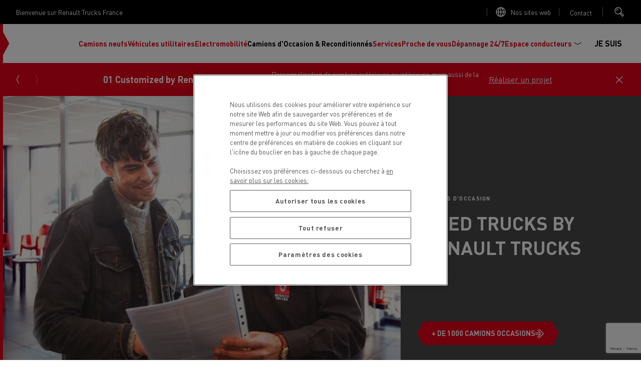

--- FILE ---
content_type: text/html; charset=UTF-8
request_url: https://www.renault-trucks.fr/product/used-trucks-by-renault-trucks
body_size: 56702
content:
<!DOCTYPE html>
<html lang="fr-fr" dir="ltr" prefix="content: http://purl.org/rss/1.0/modules/content/  dc: http://purl.org/dc/terms/  foaf: http://xmlns.com/foaf/0.1/  og: http://ogp.me/ns#  rdfs: http://www.w3.org/2000/01/rdf-schema#  schema: http://schema.org/  sioc: http://rdfs.org/sioc/ns#  sioct: http://rdfs.org/sioc/types#  skos: http://www.w3.org/2004/02/skos/core#  xsd: http://www.w3.org/2001/XMLSchema# ">
  <head>
    <!-- OneTrust Cookies Consent Notice start for renault-trucks.fr -->

<script src="https://cdn.cookielaw.org/consent/39d4d04a-6f82-497d-8d6e-eb0fd1dda772/otSDKStub.js" data-document-language="true" type="text/javascript" charset="UTF-8" data-domain-script="39d4d04a-6f82-497d-8d6e-eb0fd1dda772" ></script>
<script type="text/javascript">
function OptanonWrapper() { }
</script>
<!-- OneTrust Cookies Consent Notice end for renault-trucks.fr -->
    
    <meta charset="utf-8" />
<script type="text/javascript" id="hs-script-loader" async="async" defer="defer" src="https://js.hs-scripts.com/25140907.js"></script>
<style>/* @see https://github.com/aFarkas/lazysizes#broken-image-symbol */.js img.lazyload:not([src]) { visibility: hidden; }/* @see https://github.com/aFarkas/lazysizes#automatically-setting-the-sizes-attribute */.js img.lazyloaded[data-sizes=auto] { display: block; width: 100%; }</style>
<meta name="description" content="1500 camions d&#039;occasion disponibles dans le réseau occasion Used Trucks by Renault Trucks, N°1 en France. Direct constructeur Renault trucks. Votre tracteur routier Occasion expertisée et garanti." />
<meta name="keywords" content="occasion" />
<link rel="canonical" href="https://www.renault-trucks.fr/product/used-trucks-by-renault-trucks" />
<meta property="og:url" content="https://www.renault-trucks.fr/product/used-trucks-by-renault-trucks" />
<meta property="og:title" content="USED TRUCKS BY RENAULT TRUCKS" />
<meta property="og:description" content="L&#039;occasion par renault trucks 1500 camions d&#039;occasion disponibles dans le réseau occasion N°1 en France. Direct constructeur Renault trucks. Votre tracteur routier Occasion expertisée et garanti." />
<meta property="og:image" content="https://www.renault-trucks.fr/sites/default/files/2021-01/Client.png" />
<link rel="alternate" href="https://www.renault-trucks-algerie.dz/fr-dz/node/210" hreflang="fr-dz" />
<link rel="alternate" href="https://www.renault-trucks-algerie.dz/ar-dz/node/210" hreflang="ar-dz" />
<link rel="alternate" href="https://www.renault-trucks.at/de-at/node/210" hreflang="de-at" />
<link rel="alternate" href="https://www.renault-trucks.bg/node/210" hreflang="bg-bg" />
<link rel="alternate" href="https://www.renault-trucks.cl/es-cl/node/210" hreflang="es-cl" />
<link rel="alternate" href="https://www.renault-trucks.hr/node/210" hreflang="hr-hr" />
<link rel="alternate" href="https://www.renault-trucks.cz/cs-cz/node/210" hreflang="cs-cz" />
<link rel="alternate" href="https://www.renault-trucks.dk/da-dk/node/210" hreflang="da-dk" />
<link rel="alternate" href="https://www.renault-trucks.ee/et-ee/node/210" hreflang="et-ee" />
<link rel="alternate" href="https://www.renault-trucks.fi/node/210" hreflang="fi-fi" />
<link rel="alternate" href="https://www.renault-trucks.fr/product/used-trucks-by-renault-trucks" hreflang="fr-fr" />
<link rel="alternate" href="https://www.renault-trucks.de/node/210" hreflang="de-de" />
<link rel="alternate" href="https://www.renault-trucks.gr/node/210" hreflang="gr-gr" />
<link rel="alternate" href="https://www.renault-trucks.hu/node/210" hreflang="hu-hu" />
<link rel="alternate" href="https://www.renault-trucks.co.il/he-il/node/210" hreflang="he-il" />
<link rel="alternate" href="https://www.renault-trucks.it/node/210" hreflang="it-it" />
<link rel="alternate" href="https://www.renault-trucks.lt/node/210" hreflang="lt-lt" />
<link rel="alternate" href="https://www.renault-trucks.mk/node/210" hreflang="mk-mk" />
<link rel="alternate" href="https://www.renault-trucks.co.ma/fr-ma/node/210" hreflang="fr-ma" />
<link rel="alternate" href="https://www.renault-trucks.co.ma/es-ma/node/210" hreflang="es-ma" />
<link rel="alternate" href="https://www.renault-trucks.nl/node/210" hreflang="nl-nl" />
<link rel="alternate" href="https://www.renault-trucks.no/node/210" hreflang="no-no" />
<link rel="alternate" href="https://www.renault-trucks.pl/node/210" hreflang="pl-pl" />
<link rel="alternate" href="https://www.renault-trucks.pt/node/210" hreflang="pt-pt" />
<link rel="alternate" href="https://www.renault-trucks.ro/node/210" hreflang="ro-ro" />
<link rel="alternate" href="https://www.renault-trucks.ru/node/210" hreflang="ru-ru" />
<link rel="alternate" href="https://www.renault-trucks.rs/sr-rs/node/210" hreflang="sr-rs" />
<link rel="alternate" href="https://www.renault-trucks.sk/node/210" hreflang="sk-sk" />
<link rel="alternate" href="https://www.renault-trucks.si/sl-si/node/210" hreflang="sl-si" />
<link rel="alternate" href="https://www.renault-trucks.ch/fr-ch/node/210" hreflang="fr-ch" />
<link rel="alternate" href="https://www.renault-trucks.ch/de-ch/node/210" hreflang="de-ch" />
<link rel="alternate" href="https://www.renault-trucks.ch/it-ch/node/210" hreflang="it-ch" />
<link rel="alternate" href="https://www.renault-trucks.tn/fr-tn/node/210" hreflang="fr-tn" />
<link rel="alternate" href="https://www.renault-trucks.com.tr/node/210" hreflang="tr-tr" />
<link rel="alternate" href="https://www.renault-trucks.net.ua/uk-ua/node/210" hreflang="uk-ua" />
<link rel="alternate" href="https://middle-east.renault-trucks.com/en-ae/node/210" hreflang="en-ae" />
<link rel="alternate" href="https://www.renault-trucks.co.uk/en-gb/node/210" hreflang="en-gb" />
<link rel="alternate" href="https://www.renault-trucks.es/node/210" hreflang="es-es" />
<link rel="alternate" href="https://www.renault-trucks.be/nl-be/node/210" hreflang="nl-be" />
<link rel="alternate" href="https://www.renault-trucks.be/fr-be/node/210" hreflang="fr-be" />
<script type="application/ld+json">{"@context":"https://schema.org","@graph":[{"@type":"WebPage","@id":"https://www.renault-trucks.fr/product/used-trucks-by-renault-trucks","url":"https://www.renault-trucks.fr/product/used-trucks-by-renault-trucks","name":"USED TRUCKS BY RENAULT TRUCKS ","isPartOf":{"@id":"https://www.renault-trucks.fr/#website"},"datePublished":"2021-01-21T16:43:56+01:00","dateModified":"2026-01-15T16:51:09+01:00","description":"1500 camions d'occasion disponibles dans le réseau occasion Used Trucks by Renault Trucks, N°1 en France. Direct constructeur Renault trucks. Votre tracteur routier Occasion expertisée et garanti."},{"@type":"WebSite","@id":"https://www.renault-trucks.fr/#website","url":"https://www.renault-trucks.fr/","name":"Renault Trucks France","publisher":{"@id":"https://www.renault-trucks.fr/#organization","url":"https://www.renault-trucks.fr/"},"inLanguage":"FR"}]}</script>
<meta name="MobileOptimized" content="width" />
<meta name="HandheldFriendly" content="true" />
<meta name="viewport" content="width=device-width, initial-scale=1, shrink-to-fit=no" />
<meta http-equiv="x-ua-compatible" content="ie=edge" />
<link rel="preload" as="font" href="/themes/custom/renault/assets/fonts/DINPro.woff2" crossorigin="anonymous" />
<link rel="icon" href="/themes/custom/renault/favicon.ico" type="image/vnd.microsoft.icon" />
<script src="/sites/default/files/google_tag/renault_trucks_gtm/google_tag.script.js?t7d7ww" defer></script>

          <title>Used Trucks By Renault Trucks : camions &amp; utilitaires d&#039;occasion | Renault Trucks France</title>
        <link rel="apple-touch-icon" sizes="180x180" href="/themes/custom/renault/assets/icons/apple-touch-icon.png">
    <link rel="icon" type="image/png" sizes="32x32" href="/themes/custom/renault/assets/icons/favicon-32x32.png">
    <link rel="icon" type="image/png" sizes="16x16" href="/themes/custom/renault/assets/icons/favicon-16x16.png">
    <link rel="manifest" href="/themes/custom/renault/assets/icons/site.webmanifest">
    <link rel="mask-icon" href="/themes/custom/renault/assets/icons/safari-pinned-tab.svg" color="#5bbad5">
    <meta name="msapplication-TileColor" content="#da532c">
    <meta name="theme-color" content="#ffffff">
    <link rel="stylesheet" media="all" href="/sites/default/files/css/css_JFDWh4fkNijBZ3X2ws6k5QwyUvc0F3Z5rRWNCjiVs-w.css?delta=0&amp;language=fr-fr&amp;theme=renault&amp;include=[base64]" />
<link rel="stylesheet" media="all" href="/sites/default/files/css/css_THr8-JeIYTDgkginVyDha_S_AL_0hfDptfAH0TK4mPw.css?delta=1&amp;language=fr-fr&amp;theme=renault&amp;include=[base64]" />

    <script src="https://js.hsforms.net/forms/v2.js" charset="utf-8"></script>

  </head>
  <body class="layout-no-sidebars page-node-210 path-node node--type-product">
    <noscript><iframe src="https://www.googletagmanager.com/ns.html?id=GTM-MQVT3VJ" height="0" width="0" style="display:none;visibility:hidden"></iframe></noscript>
      <div class="dialog-off-canvas-main-canvas" data-off-canvas-main-canvas>
    <div class="layout-container">
  <div class="clipboard-wrapper">
    <p class="clipboard">Copied successfully</p>
  </div>
        <div class="preheader">
        <section class="row region region-top-header">
    <div id="block-welcometext" class="block block-fixed-block-content block-fixed-block-contentwelcome-text">
  
    
      <div class="content">
      
            <div class="clearfix text-formatted field field--name-body field--type-text-with-summary field--label-hidden field__item"><p>Bienvenue sur&nbsp;Renault Trucks France</p></div>
      
    </div>
  </div>
<div id="block-linktoallourwebsitespage" class="block block-fixed-block-content block-fixed-block-contentlink-to-all-our-websites-page">
  
    
      <div class="content">
              <svg xmlns="http://www.w3.org/2000/svg" width="24" height="24" viewBox="0 0 24 24">
    <g fill="none" fill-rule="evenodd">
        <g class="stroke" stroke="#FFF" stroke-width="1.5">
            <g>
                <path d="M21 12c0 4.971-4.029 9-9 9s-9-4.029-9-9 4.029-9 9-9 9 4.029 9 9zm-9-9c2.761 0 5 4.029 5 9s-2.239 9-5 9-5-4.029-5-9 2.239-9 5-9zm-9 9h18m-9-9v18" transform="translate(-1088 -12) translate(1088 12)"/>
            </g>
        </g>
    </g>
</svg>
             
            <div class="clearfix text-formatted field field--name-body field--type-text-with-summary field--label-hidden field__item"><p><a href="https://www.renault-trucks.com/fr/all-websites" target="_blank">Nos sites&nbsp;web</a></p></div>
      
    </div>
  </div>
<div id="block-linktocontactmenu" class="block block-fixed-block-content block-fixed-block-contentlink-to-contact-menu">
  
    
      <button class="contact-us-btn global-link" type="button" data-bs-toggle="collapse" href="#block-contact-us" aria-expanded="false" aria-haspopup="true">
      Open contact menu

      <div class="content">
        
            <div class="clearfix text-formatted field field--name-body field--type-text-with-summary field--label-hidden field__item"><p><a href="#">Contact</a></p></div>
      
      </div>
    </button>
  </div>
<div id="block-searchblock" class="block block-rt-search-bar block-rt-search-block">
  
    
      <div class="content">
      <button
        id="searchTrigger"
        class="btn trigger-search"
        type="button"
        data-bs-toggle="collapse"
        data-bs-target="#searchCollapse"
        aria-expanded="false"
        aria-controles="searchCollapse">
        <div class="opener">
          <svg width="24" height="24" viewBox="0 0 24 24" fill="none" xmlns="http://www.w3.org/2000/svg">
<circle class="stroke" cx="8.5" cy="9.5" r="6.5" stroke="white" stroke-width="1.5"/>
<path class="stroke" d="M13.5 13L20 19.5" stroke="white" stroke-width="1.5"/>
<path class="stroke" d="M12 15.5L18 21.5" stroke="white" stroke-width="1.5"/>
<path class="stroke" d="M5 10C5 7.791 6.791 6 9 6" stroke="white" stroke-width="1.5"/>
</svg>
        </div>
        <div class="closing">
          <svg xmlns="http://www.w3.org/2000/svg" width="24" height="24" viewBox="0 0 24 24">
    <g fill="none" fill-rule="evenodd">
        <g stroke="#242424" stroke-width="1.5">
            <g>
                <path class="stroke" d="M6 5l13 13M6 18L19 5" transform="translate(-327 -24) translate(327 24)"/>
            </g>
        </g>
    </g>
</svg>
        </div>
      </button>
      <div class="form collapse" id="searchCollapse">
        
<form class="rt-search-form" data-drupal-selector="rt-search-form" action="/product/used-trucks-by-renault-trucks" method="post" id="rt-search-form" accept-charset="UTF-8">
  





  <div class="js-form-item js-form-type-textfield form-type-textfield js-form-item-search form-item-search mb-3">
          <label for="edit-search" class="js-form-required form-required">Vous recherchez un contenu spécifique ?</label>
                    <input placeholder="Rechercher" data-drupal-selector="edit-search" type="text" id="edit-search" name="search" value="" size="60" maxlength="128" class="required form-control" required="required" aria-required="true" />

                      </div>
<input autocomplete="off" data-drupal-selector="form-ckjeihk2u4vaydppqo-fykeuu4sarccfkrovs4fitx8" type="hidden" name="form_build_id" value="form-CKjeIhk2u4VAydPPqo_fYkEUu4sArcCfkrOvs4FITX8" class="form-control" />
<input data-drupal-selector="edit-rt-search-form" type="hidden" name="form_id" value="rt_search_form" class="form-control" />
<div data-drupal-selector="edit-actions" class="form-actions js-form-wrapper form-wrapper mb-3" id="edit-actions--2"><button data-twig-suggestion="search_submit" class="search-button button button--primary js-form-submit form-submit btn btn-primary" data-drupal-selector="edit-submit" type="submit" id="edit-submit--2" name="op" value="Rechercher">
  <svg width="24" height="24" viewBox="0 0 24 24" fill="none" xmlns="http://www.w3.org/2000/svg">
<circle class="stroke" cx="8.5" cy="9.5" r="6.5" stroke="white" stroke-width="1.5"/>
<path class="stroke" d="M13.5 13L20 19.5" stroke="white" stroke-width="1.5"/>
<path class="stroke" d="M12 15.5L18 21.5" stroke="white" stroke-width="1.5"/>
<path class="stroke" d="M5 10C5 7.791 6.791 6 9 6" stroke="white" stroke-width="1.5"/>
</svg>
  Rechercher
</button>
</div>

</form>

      </div>
    </div>
  </div>

  </section>

    </div>
     
  <header id="header" class="header " role="banner" aria-label="Site header">
  <div class="wrapper-header">
      <div class="site-brand">
  <div class="caret-wrapper">
    <svg width="13" height="70" viewBox="0 0 13 70" fill="none" xmlns="http://www.w3.org/2000/svg">
<g clip-path="url(#clip0_684_4924)">
<path d="M12.4428 35L0 58.2943V11.7057L12.4428 35Z" fill="#E3021B"/>
</g>
<defs>
<clipPath id="clip0_684_4924">
<rect width="12.408" height="70" fill="white"/>
</clipPath>
</defs>
</svg>
  </div>
  <a href="/" title="Home" rel="home" class="navbar-brand">
    <svg viewBox="0 0 120 48" fill="none" xmlns="http://www.w3.org/2000/svg">
<path fill-rule="evenodd" clip-rule="evenodd" d="M12.5639 0.705566L0.11377 23.9858L12.5639 47.2661H16.1225L28.5726 23.9858L20.5683 9.01894L18.789 12.3457L25.0164 23.9858L14.3432 43.9393L3.66996 23.9858L16.1225 0.705566H12.5639ZM19.6787 0.705566L7.22849 23.9858L15.2328 38.9527L17.0098 35.626L10.7847 23.9858L21.4579 4.03232L32.1288 23.9858L19.6787 47.2661H23.2348L35.6873 23.9858L23.2348 0.705566H19.6787ZM50.5138 14.53H47.5077V17.0748H50.5138C51.4596 17.0748 51.97 16.5363 51.97 15.8036C51.97 15.0708 51.4596 14.53 50.5138 14.53ZM54.7582 21.9139H52.1081L50.5021 18.95H47.5077V21.9139H45.094V12.6547H50.8392C53.178 12.6547 54.4399 13.9915 54.4399 15.8012C54.4399 17.0139 53.8733 18.0136 52.7964 18.5427L54.7582 21.9139ZM91.1372 12.6571V18.1096C91.1372 20.8955 93.1904 22.0591 95.9131 22.0591C98.6358 22.0591 100.689 20.8955 100.689 18.1096V12.6571H98.2589V18.1096C98.2589 19.0484 97.9124 20.1557 95.9131 20.1557C93.9138 20.1557 93.5673 19.0484 93.5673 18.1096V12.6571H91.1372ZM59.4803 20.0293H65.1131V21.9139H57.0713V12.6571H64.9609V14.5417H59.4803V16.3467H64.488V18.1236H59.4803V20.0293ZM111.067 20.0293H105.821V12.6571H103.414V21.9139H111.067V20.0293ZM84.5047 14.5628L82.9385 18.3109H86.071L84.5047 14.5628ZM90.0556 21.9139H87.581L86.8623 20.1955H82.1519L81.4332 21.9139H78.9562L82.9432 12.6547H86.0686L90.0556 21.9139ZM110.04 12.6571V14.5393H113.61V21.9139H116.019V14.5393H119.591V12.6571H110.04ZM77.3502 12.6571V21.9139H75.2689L69.7907 15.834V21.9139H67.6275V12.6571H69.6783L75.1964 18.737V12.6571H77.3502ZM45.094 27.7644H48.6643V35.0992H51.0733V27.7644H54.6459V25.8915H45.094V27.7644ZM72.6633 33.348C74.6626 33.348 75.0091 32.2477 75.0091 31.3136V25.8939H77.4392V31.3136C77.4392 34.0855 75.386 35.242 72.6633 35.242C69.9405 35.242 67.8873 34.0855 67.8873 31.3136V25.8939H70.3174V31.3136C70.3174 32.2477 70.6639 33.348 72.6633 33.348ZM61.9736 30.2858H58.9676V27.7551H61.9736C62.9195 27.7551 63.4298 28.2935 63.4298 29.0216C63.4298 29.7497 62.9195 30.2858 61.9736 30.2858ZM65.8997 29.0193C65.8997 27.2189 64.6378 25.8892 62.2991 25.8892H56.5539V35.0969H58.9676V32.1494H61.9619L63.568 35.0969H66.2205L64.2586 31.7444C65.3355 31.2176 65.9021 30.225 65.9021 29.0193H65.8997ZM95.1405 29.5999L98.5281 25.9618H101.483L97.2546 30.5387L101.483 35.1156H98.5281L95.1382 31.4751H94.1409V35.0992H91.7342V25.8915H94.1409V29.5999H95.1405ZM110.147 30.3022C109.391 29.9393 107.872 29.6935 106.844 29.532L106.841 29.5316C105.97 29.3958 104.662 29.1918 104.662 28.5066C104.662 27.9541 105.271 27.638 106.706 27.638C108.141 27.638 108.789 28.146 108.789 28.6798H111.135C111.135 27.0761 109.62 25.744 106.671 25.744C103.721 25.744 102.194 27.1464 102.194 28.7079C102.194 29.4383 102.564 29.9417 103.133 30.3607C103.798 30.85 104.887 31.0842 106.75 31.3417C108.375 31.5664 109.077 31.7514 109.077 32.442C109.077 32.9032 108.546 33.3574 107.008 33.3574C105.47 33.3574 104.723 32.8822 104.723 32.2032H102.176C102.176 33.7765 103.519 35.2397 106.973 35.2397C110.217 35.2397 111.437 33.8959 111.437 32.2781C111.437 31.3581 110.936 30.6791 110.147 30.2999V30.3022ZM86.373 28.2982C85.9024 27.9541 85.3288 27.7504 84.6405 27.7504C83.8094 27.7504 83.1352 28.0009 82.6201 28.5042C82.1051 29.0052 81.8475 29.6678 81.8475 30.4919C81.8475 31.3136 82.1051 31.9761 82.6201 32.4795C83.1352 32.9805 83.8094 33.2333 84.6405 33.2333C85.3265 33.2333 85.9024 33.0296 86.373 32.6855C86.8014 32.3718 87.1034 31.9738 87.2696 31.4283H89.6271C89.5312 32.3179 88.9482 33.444 88.0492 34.1511C87.0917 34.9049 85.982 35.2397 84.6358 35.2397C83.1445 35.2397 81.9014 34.7855 80.9064 33.8795C79.9114 32.9735 79.4151 31.8427 79.4151 30.4919C79.4151 29.141 79.9114 28.0102 80.9064 27.1042C81.9014 26.1982 83.1445 25.744 84.6358 25.744C85.982 25.744 87.0917 26.0788 88.0492 26.8327C88.9482 27.5373 89.5312 28.6658 89.6271 29.5554H87.2696C87.1034 29.0099 86.8014 28.6096 86.373 28.2982Z" fill="black"/>
</svg>
  </a>
</div>



            <div id="block-scrollindicator" class="block block-rt-scroll-indicator block-scroll-indicator">
  
    
      <div class="content">
      <div class="scroll_header">
  <div class="progress-container">
    <div class="progress-bar" id="scrollBar"></div>
  </div>
</div>

    </div>
  </div>
<div id="block-primary" class="block block-we-megamenu block-we-megamenu-blockprimary">
  
    
      <div class="content">
      <div class="region-we-mega-menu">
  

	<a class="navbar-toggle collapsed" title="Toggle menu">
		<span class="burger-wrapper">
			<span class="stroke st-1"></span>
			<span class="stroke st-2"></span>
			<span class="stroke st-3"></span>
		</span>
    <span class="navbar-toggle-label">Menu</span>
	</a>

	<nav  class="primary navbar navbar-default navbar-we-mega-menu mobile-collapse click-action loading" data-menu-name="primary" data-block-theme="renault" data-style="Default" data-animation="None" data-delay="" data-duration="" data-autoarrow="" data-alwayshowsubmenu="1" data-action="clicked" data-mobile-collapse="1">
	  <div id="block-searchblock--2" class="block block-rt-search-bar block-rt-search-block">
  
    
      <div class="content">
      <button
        id="searchTrigger"
        class="btn trigger-search"
        type="button"
        data-bs-toggle="collapse"
        data-bs-target="#searchCollapse"
        aria-expanded="false"
        aria-controles="searchCollapse">
        <div class="opener">
          <svg width="24" height="24" viewBox="0 0 24 24" fill="none" xmlns="http://www.w3.org/2000/svg">
<circle class="stroke" cx="8.5" cy="9.5" r="6.5" stroke="white" stroke-width="1.5"/>
<path class="stroke" d="M13.5 13L20 19.5" stroke="white" stroke-width="1.5"/>
<path class="stroke" d="M12 15.5L18 21.5" stroke="white" stroke-width="1.5"/>
<path class="stroke" d="M5 10C5 7.791 6.791 6 9 6" stroke="white" stroke-width="1.5"/>
</svg>
        </div>
        <div class="closing">
          <svg xmlns="http://www.w3.org/2000/svg" width="24" height="24" viewBox="0 0 24 24">
    <g fill="none" fill-rule="evenodd">
        <g stroke="#242424" stroke-width="1.5">
            <g>
                <path class="stroke" d="M6 5l13 13M6 18L19 5" transform="translate(-327 -24) translate(327 24)"/>
            </g>
        </g>
    </g>
</svg>
        </div>
      </button>
      <div class="form collapse" id="searchCollapse">
        
<form class="rt-search-form" data-drupal-selector="rt-search-form-2" action="/product/used-trucks-by-renault-trucks" method="post" id="rt-search-form--2" accept-charset="UTF-8">
  





  <div class="js-form-item js-form-type-textfield form-type-textfield js-form-item-search form-item-search mb-3">
          <label for="edit-search--2" class="js-form-required form-required">Vous recherchez un contenu spécifique ?</label>
                    <input placeholder="Rechercher" data-drupal-selector="edit-search" type="text" id="edit-search--2" name="search" value="" size="60" maxlength="128" class="required form-control" required="required" aria-required="true" />

                      </div>
<input autocomplete="off" data-drupal-selector="form-qyvwguu-j5owxrvz38dyinwaqwyseqpryphuv2c7d8e" type="hidden" name="form_build_id" value="form-QyVwguu_J5owXrVZ38dYiNWaqwYseQpryPHuv2c7D8E" class="form-control" />
<input data-drupal-selector="edit-rt-search-form-2" type="hidden" name="form_id" value="rt_search_form" class="form-control" />
<div data-drupal-selector="edit-actions" class="form-actions js-form-wrapper form-wrapper mb-3" id="edit-actions--2"><button data-drupal-selector="edit-submit" type="submit" id="edit-submit--2" name="op" value="Rechercher" class="button button--primary js-form-submit form-submit btn btn-primary">
  Rechercher
</button>
</div>

</form>

      </div>
    </div>
  </div>


	  <div class="container-fluid">
	    <ul  class="we-mega-menu-ul nav nav-tabs">
  


  
<li  class="we-mega-menu-li dropdown-menu has-leftpanel has-none-image-size" data-level="0" data-element-type="we-mega-menu-li" description="Camions neufs" data-id="db83df51-cd00-4c8b-8428-a5969946b5e7" data-submenu="1" data-hide-sub-when-collapse="" data-group="0" data-class="" data-icon="" data-caption="" data-alignsub="" data-target="" data-leftpanel="1">
      <a href='#' data-drupal-link-system-path="<front>" class="we-mega-menu-nolink" title="Camions neufs">
  
      
      
      <div class="we-mega-menu-link-title">Camions neufs</div>

      
  </a>

  <div  class="we-mega-menu-submenu" data-element-type="we-mega-menu-submenu" data-submenu-width="" data-class="" style="width: px">
  <div class="we-mega-menu-submenu-inner">
    <div  class="we-mega-menu-row" data-element-type="we-mega-menu-row" data-custom-row="0">
      <span class="submenu-title">
      <span class="submenu-title-text">
        Camions neufs
      </span>

      <button class="close-menu" type="button">
        <span class="close-menu-arrow">
          <svg xmlns="http://www.w3.org/2000/svg" width="24" height="25" viewBox="0 0 24 25">
    <g fill="none" fill-rule="evenodd">
        <g stroke="#FFF" stroke-width="1.5">
            <g>
                <g>
                    <g>
                        <g>
                            <path class="stroke" d="M6 14.147L12 18.189 18 14.147" transform="translate(-327 -899) translate(0 602) translate(24 90) translate(0 186) translate(303 21.221)"/>
                            <path class="stroke" d="M12 18.189L12 6.063" transform="translate(-327 -899) translate(0 602) translate(24 90) translate(0 186) translate(303 21.221)"/>
                        </g>
                    </g>
                </g>
            </g>
        </g>
    </g>
</svg>
        </span>
        <span class="close-menu-cross">
          <svg xmlns="http://www.w3.org/2000/svg" width="24" height="24" viewBox="0 0 24 24">
    <g fill="none" fill-rule="evenodd">
        <g stroke="#242424" stroke-width="1.5">
            <g>
                <path class="stroke" d="M6 5l13 13M6 18L19 5" transform="translate(-327 -24) translate(327 24)"/>
            </g>
        </g>
    </g>
</svg>
        </span>
      </button>
    </span>
  
  <div  class="we-mega-menu-col span12" data-element-type="we-mega-menu-col" data-width="12" data-block="" data-blocktitle="0" data-hidewhencollapse="" data-class="" data-autogrid="0">
  <ul class="nav nav-tabs subul">
  

  
  
<li  class="we-mega-menu-li dropdown-menu has-img has-small-image-size" data-level="1" data-element-type="we-mega-menu-li" description="" data-id="93280498-e35f-4a0f-94aa-d90bffdb7a19" data-submenu="1" data-hide-sub-when-collapse="" data-group="0" data-class="" data-icon="" data-caption="" data-alignsub="" data-target="" data-leftpanel="">
      <a href='#' data-drupal-link-system-path="<front>" class="we-mega-menu-nolink" title="">
  
                        <div class="we-mega-menu-link-image-wrapper">
                          <img src="/sites/default/files/styles/menu_item_desktop_x1/public/2025-07/p45504.jpg.webp?itok=MQ3_-ptn" srcset="/sites/default/files/styles/menu_item_desktop_x2/public/2025-07/p45504.jpg.webp?itok=PwQP6zS8 2x" width="2000" height="1500" title="" alt="Model year 2025: Renault Trucks T High Smart Racer driving on a winding road"/>
                      </div>
              
      
      <div class="we-mega-menu-link-title">Nos camions diesel</div>

      
  </a>

  <div  class="we-mega-menu-submenu" data-element-type="we-mega-menu-submenu" data-submenu-width="" data-class="" style="width: px">
  <div class="we-mega-menu-submenu-inner">
    <div  class="we-mega-menu-row" data-element-type="we-mega-menu-row" data-custom-row="0">
  
  <div  class="we-mega-menu-col span3" data-element-type="we-mega-menu-col" data-width="3" data-block="" data-blocktitle="0" data-hidewhencollapse="" data-class="" data-autogrid="0">
  <ul class="nav nav-tabs subul">
  

  
  
<li  class="we-mega-menu-li has-img has-medium-image-size" data-level="2" data-element-type="we-mega-menu-li" description="" data-id="38706adc-8d4a-4bbf-bff2-370c0ab878dc" data-submenu="0" data-hide-sub-when-collapse="" data-group="0" data-class="" data-icon="" data-caption="" data-alignsub="" data-target="" data-leftpanel="">
      <a class="we-mega-menu-link with-0-children" title="" href="/product/notre-gamme-diesel" target="">
  
                        <div class="we-mega-menu-link-image-wrapper">
                          <img src="/sites/default/files/styles/menu_item_medium_desktop_x1/public/2025-07/p45521.jpg.webp?itok=ZQ87Tl3l" srcset="/sites/default/files/styles/menu_item_medium_desktop_x2/public/2025-07/p45521.jpg.webp?itok=R8rc1U5S 2x" width="2000" height="1646" title="" alt="Smat Racer Model Year 2025 range: long-distance, construction and heavy construction vehicles incorporating rear-view cameras (CMS: Camera Monitoring System) to replace rear-view mirrors)."/>
                      </div>
              
      
      <div class="we-mega-menu-link-title">Découvrez notre gamme diesel</div>

      
  </a>

  
</li>

</ul>
</div>
<div  class="we-mega-menu-col span9 has-autogrid" data-element-type="we-mega-menu-col" data-width="9" data-block="" data-blocktitle="1" data-hidewhencollapse="" data-class="" data-autogrid="1">
  <ul class="nav nav-tabs subul">
  

  
  
<li  class="we-mega-menu-li has-img has-medium-image-size" data-level="2" data-element-type="we-mega-menu-li" description="" data-id="950d1d08-acf2-4697-bbd2-93e65c3bc7ae" data-submenu="0" data-hide-sub-when-collapse="" data-group="0" data-class="" data-icon="" data-caption="" data-alignsub="" data-target="_self" data-leftpanel="">
      <a class="we-mega-menu-link with-0-children" title="" href="/product/renault-trucks-t" target="_self">
  
                        <div class="we-mega-menu-link-image-wrapper">
                          <img src="/sites/default/files/styles/menu_item_medium_desktop_x1/public/2024-11/p45312.jpg.webp?itok=mCF7Ky9a" srcset="/sites/default/files/styles/menu_item_medium_desktop_x2/public/2024-11/p45312.jpg.webp?itok=7IEWGGT2 2x" width="2000" height="1334" title="" alt="Renault Trucks E Tech T "/>
                      </div>
              
      
      <div class="we-mega-menu-link-title">Renault Trucks T</div>

      
  </a>

  
</li>


  
  
<li  class="we-mega-menu-li has-img has-medium-image-size" data-level="2" data-element-type="we-mega-menu-li" description="Renault Trucks T High" data-id="39ae9f3a-a8c7-45b6-a953-5860f8508c13" data-submenu="0" data-hide-sub-when-collapse="" data-group="0" data-class="" data-icon="" data-caption="" data-alignsub="" data-target="_self" data-leftpanel="">
      <a class="we-mega-menu-link with-0-children" title="Renault Trucks T High" href="/product/renault-trucks-t-high" target="_self">
  
                        <div class="we-mega-menu-link-image-wrapper">
                          <img src="/sites/default/files/styles/menu_item_medium_desktop_x1/public/2025-07/p45504.jpg.webp?itok=Iaz9yakm" srcset="/sites/default/files/styles/menu_item_medium_desktop_x2/public/2025-07/p45504.jpg.webp?itok=EJZSqqrr 2x" width="2000" height="1500" title="" alt="Model year 2025: Renault Trucks T High Smart Racer driving on a winding road"/>
                      </div>
              
      
      <div class="we-mega-menu-link-title">Renault Trucks T High</div>

      
  </a>

  
</li>


  
  
<li  class="we-mega-menu-li has-img has-medium-image-size" data-level="2" data-element-type="we-mega-menu-li" description="" data-id="ed214ece-c747-4990-a64f-f992faeecbb2" data-submenu="0" data-hide-sub-when-collapse="" data-group="0" data-class="" data-icon="" data-caption="" data-alignsub="" data-target="" data-leftpanel="">
      <a class="we-mega-menu-link with-0-children" title="" href="/product/renault-trucks-k" target="">
  
                        <div class="we-mega-menu-link-image-wrapper">
                          <img src="/sites/default/files/styles/menu_item_medium_desktop_x1/public/2025-05/p041629.jpg.webp?itok=crbwlgAe" srcset="/sites/default/files/styles/menu_item_medium_desktop_x2/public/2025-05/p041629.jpg.webp?itok=Jv73nqhs 2x" width="2200" height="1467" title="" alt="Renault Trucks K for oil, gas and mining activities"/>
                      </div>
              
      
      <div class="we-mega-menu-link-title">Renault Trucks K</div>

      
  </a>

  
</li>


  
  
<li  class="we-mega-menu-li has-img has-medium-image-size" data-level="2" data-element-type="we-mega-menu-li" description="" data-id="ec8deb5d-6d75-42e6-9b36-7000ef41c1a5" data-submenu="0" data-hide-sub-when-collapse="" data-group="0" data-class="" data-icon="" data-caption="" data-alignsub="" data-target="" data-leftpanel="">
      <a class="we-mega-menu-link with-0-children" title="" href="/product/renault-trucks-c" target="">
  
                        <div class="we-mega-menu-link-image-wrapper">
                          <img src="/sites/default/files/styles/menu_item_medium_desktop_x1/public/2025-05/p041323_0.jpg.webp?itok=s2A29_Rx" srcset="/sites/default/files/styles/menu_item_medium_desktop_x2/public/2025-05/p041323_0.jpg.webp?itok=mBM5n214 2x" width="2200" height="1467" title="" alt="Renault Trucks C in a construction site"/>
                      </div>
              
      
      <div class="we-mega-menu-link-title">Renault Trucks C</div>

      
  </a>

  
</li>


  
  
<li  class="we-mega-menu-li has-img has-medium-image-size" data-level="2" data-element-type="we-mega-menu-li" description="Renault Trucks D" data-id="d097db4a-4142-4076-9104-3b42fb93a1eb" data-submenu="0" data-hide-sub-when-collapse="" data-group="0" data-class="" data-icon="" data-caption="" data-alignsub="" data-target="" data-leftpanel="">
      <a class="we-mega-menu-link with-0-children" title="Renault Trucks D" href="/product/renault-trucks-d" target="">
  
                        <div class="we-mega-menu-link-image-wrapper">
                          <img src="/sites/default/files/styles/menu_item_medium_desktop_x1/public/2025-05/p45332.jpg.webp?itok=CG10_ThU" srcset="/sites/default/files/styles/menu_item_medium_desktop_x2/public/2025-05/p45332.jpg.webp?itok=GkxFWaS8 2x" width="2000" height="1284" title="" alt="Renault Trucks D 19 T X-Load on a bend in the countryside"/>
                      </div>
              
      
      <div class="we-mega-menu-link-title">Renault Trucks D</div>

      
  </a>

  
</li>


  
  
<li  class="we-mega-menu-li has-img has-medium-image-size" data-level="2" data-element-type="we-mega-menu-li" description="Renault Trucks D Wide" data-id="af02283f-43e0-41f1-b22f-00d2ae637ba5" data-submenu="0" data-hide-sub-when-collapse="" data-group="0" data-class="" data-icon="" data-caption="" data-alignsub="" data-target="_self" data-leftpanel="">
      <a class="we-mega-menu-link with-0-children" title="Renault Trucks D Wide" href="/product/renault-trucks-d-wide" target="_self">
  
                        <div class="we-mega-menu-link-image-wrapper">
                          <img src="/sites/default/files/styles/menu_item_medium_desktop_x1/public/2025-05/p039968_0.jpg.webp?itok=6cDsWKBw" srcset="/sites/default/files/styles/menu_item_medium_desktop_x2/public/2025-05/p039968_0.jpg.webp?itok=kF8gnz3X 2x" width="2200" height="1467" title="" alt="Renault Trucks D Wide equipped with a fridge for delivering fruit, vegetables and other herbs to its customers"/>
                      </div>
              
      
      <div class="we-mega-menu-link-title">Renault Trucks D Wide</div>

      
  </a>

  
</li>


  
  
<li  class="we-mega-menu-li has-img has-medium-image-size" data-level="2" data-element-type="we-mega-menu-li" description="Renault Trucks D Wide CNG" data-id="4fc24e7c-7b95-4baa-a047-9ff286ea9b1e" data-submenu="0" data-hide-sub-when-collapse="" data-group="0" data-class="" data-icon="" data-caption="" data-alignsub="" data-target="_self" data-leftpanel="">
      <a class="we-mega-menu-link with-0-children" title="Renault Trucks D Wide CNG" href="/product/renault-trucks-d-wide-cng" target="_self">
  
                        <div class="we-mega-menu-link-image-wrapper">
                          <img src="/sites/default/files/styles/menu_item_medium_desktop_x1/public/2025-07/p042202.jpg.webp?itok=t0vxilxZ" srcset="/sites/default/files/styles/menu_item_medium_desktop_x2/public/2025-07/p042202.jpg.webp?itok=PnzMyL06 2x" width="2200" height="1467" title="" alt="Renault Trucks D Wide GNV (Gaz Naturel de Ville) in Mont-de-Marsan - On the road - new facelift with GSR (General safety regulation) equipment"/>
                      </div>
              
      
      <div class="we-mega-menu-link-title">Renault Trucks D Wide CNG</div>

      
  </a>

  
</li>

</ul>
</div>

</div>

  </div>
</div>
</li>


  
  
<li  class="we-mega-menu-li dropdown-menu has-img has-medium-image-size" data-level="1" data-element-type="we-mega-menu-li" description="Gamme Camions Renault Trucks Electriques" data-id="2b9db8f4-0c8c-48b1-973f-91e4fd609e7e" data-submenu="1" data-hide-sub-when-collapse="" data-group="0" data-class="" data-icon="" data-caption="" data-alignsub="" data-target="" data-leftpanel="">
      <a href='#' data-drupal-link-system-path="<front>" class="we-mega-menu-nolink" title="Gamme Camions Renault Trucks Electriques">
  
                        <div class="we-mega-menu-link-image-wrapper">
                          <img src="/sites/default/files/styles/menu_item_medium_desktop_x1/public/2025-08/p042798.jpg.webp?itok=V929AIf-" srcset="/sites/default/files/styles/menu_item_medium_desktop_x2/public/2025-08/p042798.jpg.webp?itok=D83ATPAK 2x" width="2200" height="1238" title="" alt="Renault Trucks E-Tech T Diamond Echo"/>
                      </div>
              
      
      <div class="we-mega-menu-link-title">Nos camions électriques</div>

      
  </a>

  <div  class="we-mega-menu-submenu" data-element-type="we-mega-menu-submenu" data-submenu-width="" data-class="" style="width: px">
  <div class="we-mega-menu-submenu-inner">
    <div  class="we-mega-menu-row" data-element-type="we-mega-menu-row" data-custom-row="0">
  
  <div  class="we-mega-menu-col span3" data-element-type="we-mega-menu-col" data-width="3" data-block="" data-blocktitle="0" data-hidewhencollapse="" data-class="" data-autogrid="0">
  <ul class="nav nav-tabs subul">
  

  
  
<li  class="we-mega-menu-li has-img has-medium-image-size" data-level="2" data-element-type="we-mega-menu-li" description="" data-id="c33a029c-f0fa-4e00-a5ea-c8b17a229353" data-submenu="0" data-hide-sub-when-collapse="" data-group="0" data-class="" data-icon="" data-caption="" data-alignsub="" data-target="" data-leftpanel="">
      <a class="we-mega-menu-link with-0-children" title="" href="/product/nos-camions-electriques" target="">
  
                        <div class="we-mega-menu-link-image-wrapper">
                          <img src="/sites/default/files/styles/menu_item_medium_desktop_x1/public/2024-08/p45249.jpg.webp?itok=4rSHsi4j" srcset="/sites/default/files/styles/menu_item_medium_desktop_x2/public/2024-08/p45249.jpg.webp?itok=D_Xc-s78 2x" width="2000" height="1125" title="" alt="Renault Trucks E-Tech range"/>
                      </div>
              
      
      <div class="we-mega-menu-link-title">Découvrez notre gamme électrique</div>

      
  </a>

  
</li>

</ul>
</div>
<div  class="we-mega-menu-col span9 has-autogrid" data-element-type="we-mega-menu-col" data-width="9" data-block="" data-blocktitle="1" data-hidewhencollapse="" data-class="" data-autogrid="1">
  <ul class="nav nav-tabs subul">
  

  
  
<li  class="we-mega-menu-li has-img has-medium-image-size" data-level="2" data-element-type="we-mega-menu-li" description="Renault Trucks E-Tech T" data-id="d2cf3908-94ed-4fa7-a59a-b24b6db9569d" data-submenu="0" data-hide-sub-when-collapse="" data-group="0" data-class="" data-icon="" data-caption="" data-alignsub="" data-target="_self" data-leftpanel="">
      <a class="we-mega-menu-link with-0-children" title="Renault Trucks E-Tech T" href="/product/renault-trucks-e-tech-t-electric" target="_self">
  
                        <div class="we-mega-menu-link-image-wrapper">
                          <img src="/sites/default/files/styles/menu_item_medium_desktop_x1/public/2025-08/p042798.jpg.webp?itok=V929AIf-" srcset="/sites/default/files/styles/menu_item_medium_desktop_x2/public/2025-08/p042798.jpg.webp?itok=D83ATPAK 2x" width="2200" height="1238" title="" alt="Renault Trucks E-Tech T Diamond Echo"/>
                      </div>
              
      
      <div class="we-mega-menu-link-title">Renault Trucks E-Tech T</div>

      
  </a>

  
</li>


  
  
<li  class="we-mega-menu-li has-img has-medium-image-size" data-level="2" data-element-type="we-mega-menu-li" description="E-Tech C" data-id="c8fad01b-e31d-4a9d-8bfe-7dd1f8e5b8d5" data-submenu="0" data-hide-sub-when-collapse="" data-group="0" data-class="" data-icon="" data-caption="" data-alignsub="" data-target="_self" data-leftpanel="">
      <a class="we-mega-menu-link with-0-children" title="E-Tech C" href="/product/renault-trucks-e-tech-c-electric" target="_self">
  
                        <div class="we-mega-menu-link-image-wrapper">
                          <img src="/sites/default/files/styles/menu_item_medium_desktop_x1/public/2025-07/p45407.jpg.webp?itok=4T6QTxOQ" srcset="/sites/default/files/styles/menu_item_medium_desktop_x2/public/2025-07/p45407.jpg.webp?itok=QrQKdD65 2x" width="2000" height="1333" title="" alt="Renault Trucks E-Tech C in and around a gravel quarry in Bavaria, Germany"/>
                      </div>
              
      
      <div class="we-mega-menu-link-title">Renault Trucks E-Tech C</div>

      
  </a>

  
</li>


  
  
<li  class="we-mega-menu-li has-img has-medium-image-size" data-level="2" data-element-type="we-mega-menu-li" description="Renault Trucks E-Tech D" data-id="ee2cc7c0-327d-4e1c-bec4-0b0e494ed48f" data-submenu="0" data-hide-sub-when-collapse="" data-group="0" data-class="" data-icon="" data-caption="" data-alignsub="" data-target="_self" data-leftpanel="">
      <a class="we-mega-menu-link with-0-children" title="Renault Trucks E-Tech D" href="/product/renault-trucks-e-tech-d-electric-0" target="_self">
  
                        <div class="we-mega-menu-link-image-wrapper">
                          <img src="/sites/default/files/styles/menu_item_medium_desktop_x1/public/2024-12/p45417.jpg.webp?itok=ImxDK8Nu" srcset="/sites/default/files/styles/menu_item_medium_desktop_x2/public/2024-12/p45417.jpg.webp?itok=53NBQp5Y 2x" width="2000" height="1200" title="" alt="Renault Trucks E-Tech D : livraison d&#039;un colis en ville"/>
                      </div>
              
      
      <div class="we-mega-menu-link-title">Renault Trucks E-Tech D</div>

      
  </a>

  
</li>


  
  
<li  class="we-mega-menu-li has-img has-medium-image-size" data-level="2" data-element-type="we-mega-menu-li" description="Renault Trucks E-Tech D Wide" data-id="b284ec25-6524-475d-b1f4-a1644c9fe483" data-submenu="0" data-hide-sub-when-collapse="" data-group="0" data-class="" data-icon="" data-caption="" data-alignsub="" data-target="_self" data-leftpanel="">
      <a class="we-mega-menu-link with-0-children" title="Renault Trucks E-Tech D Wide" href="/product/renault-trucks-e-tech-d-wide" target="_self">
  
                        <div class="we-mega-menu-link-image-wrapper">
                          <img src="/sites/default/files/styles/menu_item_medium_desktop_x1/public/2025-07/p042459.jpg.webp?itok=ilby2F91" srcset="/sites/default/files/styles/menu_item_medium_desktop_x2/public/2025-07/p042459.jpg.webp?itok=nm8dTSwZ 2x" width="2200" height="1648" title="" alt="Renault Trucks E-Tech D Wide on the streets of Lyon - new facelift with GSR equipment"/>
                      </div>
              
      
      <div class="we-mega-menu-link-title">Renault Trucks E-Tech D Wide</div>

      
  </a>

  
</li>


  
  
<li  class="we-mega-menu-li has-img has-medium-image-size" data-level="2" data-element-type="we-mega-menu-li" description="" data-id="0d2bd0f3-9c8b-4e9a-8590-f3499ecad387" data-submenu="0" data-hide-sub-when-collapse="" data-group="0" data-class="" data-icon="" data-caption="" data-alignsub="" data-target="" data-leftpanel="">
      <a class="we-mega-menu-link with-0-children" title="" href="/product/renault-trucks-d-wide-lec-e-tech" target="">
  
                        <div class="we-mega-menu-link-image-wrapper">
                          <img src="/sites/default/files/styles/menu_item_medium_desktop_x1/public/2025-07/p041153.jpg.webp?itok=dgQRNlVi" srcset="/sites/default/files/styles/menu_item_medium_desktop_x2/public/2025-07/p041153.jpg.webp?itok=fY50UMrK 2x" width="2200" height="1467" title="" alt="Renault Trucks E-TECH D Wide LEC in operation in Enfied County, UK"/>
                      </div>
              
      
      <div class="we-mega-menu-link-title">Renault Trucks E-Tech D Wide LEC </div>

      
  </a>

  
</li>


  
  
<li  class="we-mega-menu-li has-img has-medium-image-size" data-level="2" data-element-type="we-mega-menu-li" description="" data-id="fad14b61-981f-411f-8a37-6389523d0b6d" data-submenu="0" data-hide-sub-when-collapse="" data-group="0" data-class="" data-icon="" data-caption="" data-alignsub="" data-target="" data-leftpanel="">
      <a class="we-mega-menu-link with-0-children" title="" href="/l/freegones-triporteur-velo-cargo" target="">
  
                        <div class="we-mega-menu-link-image-wrapper">
                          <img src="/sites/default/files/styles/menu_item_medium_desktop_x1/public/2023-11/p040866.jpg.webp?itok=YTVeN4JB" srcset="/sites/default/files/styles/menu_item_medium_desktop_x2/public/2023-11/p040866.jpg.webp?itok=iRy09yd_ 2x" width="2200" height="1240" title="" alt="Kluster Freegône in situation"/>
                      </div>
              
      
      <div class="we-mega-menu-link-title">Kleuster - Freegônes</div>

      
  </a>

  
</li>

</ul>
</div>

</div>

  </div>
</div>
</li>


  
  
<li  class="we-mega-menu-li has-img has-small-image-size" data-level="1" data-element-type="we-mega-menu-li" description="Véhicules carrossés" data-id="accf860e-68cf-405e-9928-3568e05cb0b0" data-submenu="0" data-hide-sub-when-collapse="" data-group="0" data-class="" data-icon="" data-caption="" data-alignsub="" data-target="" data-leftpanel="">
      <a class="we-mega-menu-link with-0-children" title="Véhicules carrossés" href="/l/vehicules-carrosses" target="">
  
                        <div class="we-mega-menu-link-image-wrapper">
                          <img src="/sites/default/files/styles/menu_item_desktop_x1/public/2025-07/BUCHER%20D16%20BAL%202_0.jpg.webp?itok=GynJ0j07" srcset="/sites/default/files/styles/menu_item_desktop_x2/public/2025-07/BUCHER%20D16%20BAL%202_0.jpg.webp?itok=9--RpbtS 2x" width="5712" height="4284" title="" alt="Balayeuse Aspiratrice MaxPowa"/>
                      </div>
              
      
      <div class="we-mega-menu-link-title">Véhicules carrossés</div>

      
  </a>

  
</li>


  
  
<li  class="we-mega-menu-li dropdown-menu has-img has-medium-image-size" data-level="1" data-element-type="we-mega-menu-li" description="Solutions de Transport" data-id="6e74961f-4571-43a9-ae1b-07af669e70d9" data-submenu="1" data-hide-sub-when-collapse="" data-group="0" data-class="" data-icon="" data-caption="" data-alignsub="" data-target="_self" data-leftpanel="">
      <a href='#' data-drupal-link-system-path="<front>" class="we-mega-menu-nolink" title="Solutions de Transport">
  
                        <div class="we-mega-menu-link-image-wrapper">
                          <img src="/sites/default/files/styles/menu_item_medium_desktop_x1/public/2021-03/p037923.png.webp?itok=0300BnKl" srcset="/sites/default/files/styles/menu_item_medium_desktop_x2/public/2021-03/p037923.png.webp?itok=fC4feSAn 2x" width="1280" height="854" title="" alt="OFFRE T RACING FRANCE OCCASION"/>
                      </div>
              
      
      <div class="we-mega-menu-link-title">Solutions de Transport</div>

      
  </a>

  <div  class="we-mega-menu-submenu" data-element-type="we-mega-menu-submenu" data-submenu-width="" data-class="" style="width: px">
  <div class="we-mega-menu-submenu-inner">
    <div  class="we-mega-menu-row" data-element-type="we-mega-menu-row" data-custom-row="0">
  
  <div  class="we-mega-menu-col span12 has-autogrid" data-element-type="we-mega-menu-col" data-width="12" data-block="" data-blocktitle="0" data-hidewhencollapse="" data-class="" data-autogrid="1">
  <ul class="nav nav-tabs subul">
  

  
  
<li  class="we-mega-menu-li has-img has-small-image-size" data-level="2" data-element-type="we-mega-menu-li" description="Transport de lots" data-id="9d2fdc90-c164-45cc-b3b3-03553632baed" data-submenu="0" data-hide-sub-when-collapse="" data-group="0" data-class="" data-icon="" data-caption="" data-alignsub="" data-target="" data-leftpanel="">
      <a class="we-mega-menu-link with-0-children" title="Transport de lots" href="/static/transport-par-lots-voyager-sur-de-longues-distances-en-toute-serenite" target="">
  
                        <div class="we-mega-menu-link-image-wrapper">
                          <img src="/sites/default/files/styles/menu_item_desktop_x1/public/2021-05/p038660.png.webp?itok=1PsXOFIT" srcset="/sites/default/files/styles/menu_item_desktop_x2/public/2021-05/p038660.png.webp?itok=Aa0CPu_5 2x" width="1280" height="686" title="" alt="Transport de lots"/>
                      </div>
              
      
      <div class="we-mega-menu-link-title">Transport de lots</div>

      
  </a>

  
</li>


  
  
<li  class="we-mega-menu-li has-img has-small-image-size" data-level="2" data-element-type="we-mega-menu-li" description="Transport de voitures" data-id="b09178b7-55ba-4926-9a4a-674868ef4ff4" data-submenu="0" data-hide-sub-when-collapse="" data-group="0" data-class="" data-icon="" data-caption="" data-alignsub="" data-target="" data-leftpanel="">
      <a class="we-mega-menu-link with-0-children" title="Transport de voitures" href="/static/optimisez-et-rentabilisez-votre-transport-de-voitures" target="">
  
                        <div class="we-mega-menu-link-image-wrapper">
                          <img src="/sites/default/files/styles/menu_item_desktop_x1/public/2021-02/car-transport-renault-trucks-p028779.jpg.webp?itok=DJdTusaa" srcset="/sites/default/files/styles/menu_item_desktop_x2/public/2021-02/car-transport-renault-trucks-p028779.jpg.webp?itok=wUTyHMl6 2x" width="1920" height="1278" title="" alt="Renault Trucks driver attaching cars to be transported on a trailer"/>
                      </div>
              
      
      <div class="we-mega-menu-link-title">Transport de voitures</div>

      
  </a>

  
</li>


  
  
<li  class="we-mega-menu-li has-img has-small-image-size" data-level="2" data-element-type="we-mega-menu-li" description="Transport marchandises" data-id="99871043-ad0c-4f54-a592-c8505d5ff447" data-submenu="0" data-hide-sub-when-collapse="" data-group="0" data-class="" data-icon="" data-caption="" data-alignsub="" data-target="" data-leftpanel="">
      <a class="we-mega-menu-link with-0-children" title="Transport marchandises" href="/static/transportez-vos-marchandises-efficacement-sur-tous-les-types-de-routes" target="">
  
                        <div class="we-mega-menu-link-image-wrapper">
                          <img src="/sites/default/files/styles/menu_item_desktop_x1/public/2021-02/p037929.png.webp?itok=uEc-oSKA" srcset="/sites/default/files/styles/menu_item_desktop_x2/public/2021-02/p037929.png.webp?itok=8kVo7ScY 2x" width="1280" height="853" title="" alt="Renault Trucks C"/>
                      </div>
              
      
      <div class="we-mega-menu-link-title">Transport marchandises</div>

      
  </a>

  
</li>


  
  
<li  class="we-mega-menu-li has-img has-small-image-size" data-level="2" data-element-type="we-mega-menu-li" description="Transport citernier" data-id="f0371543-13d8-423a-9c36-7cf648f5ead7" data-submenu="0" data-hide-sub-when-collapse="" data-group="0" data-class="" data-icon="" data-caption="" data-alignsub="" data-target="" data-leftpanel="">
      <a class="we-mega-menu-link with-0-children" title="Transport citernier" href="/static/rentabilisez-vos-operations-de-transport-en-camion-citerne-en-toute-securite" target="">
  
                        <div class="we-mega-menu-link-image-wrapper">
                          <img src="/sites/default/files/styles/menu_item_desktop_x1/public/2021-02/tanker-transport-renault-trucks-p034851.jpg.webp?itok=G0QKiBFK" srcset="/sites/default/files/styles/menu_item_desktop_x2/public/2021-02/tanker-transport-renault-trucks-p034851.jpg.webp?itok=3I9zzmnZ 2x" width="1920" height="1280" title="" alt="Tanker transporting oil Renault Trucks in Algeria"/>
                      </div>
              
      
      <div class="we-mega-menu-link-title">Transport citernier</div>

      
  </a>

  
</li>


  
  
<li  class="we-mega-menu-li has-img has-small-image-size" data-level="2" data-element-type="we-mega-menu-li" description="Transport de grumes" data-id="9f9fe63f-e2ee-4e70-a321-e79bacbe0ac6" data-submenu="0" data-hide-sub-when-collapse="" data-group="0" data-class="" data-icon="" data-caption="" data-alignsub="" data-target="" data-leftpanel="">
      <a class="we-mega-menu-link with-0-children" title="Transport de grumes" href="/static/le-transport-de-bois-en-foret-comme-sur-route-avec-la-meme-efficacite" target="">
  
                        <div class="we-mega-menu-link-image-wrapper">
                          <img src="/sites/default/files/styles/menu_item_desktop_x1/public/2021-02/logging-renault-trucks-p035283.jpg.webp?itok=KnrkPzXt" srcset="/sites/default/files/styles/menu_item_desktop_x2/public/2021-02/logging-renault-trucks-p035283.jpg.webp?itok=nND9G4Dk 2x" width="1920" height="1080" title="" alt="Renault Trucks K transporting logs in Africa"/>
                      </div>
              
      
      <div class="we-mega-menu-link-title">Transport de grumes</div>

      
  </a>

  
</li>


  
  
<li  class="we-mega-menu-li has-img has-small-image-size" data-level="2" data-element-type="we-mega-menu-li" description="Transport minier" data-id="186024d6-00b9-4d94-9e50-67c8ff052981" data-submenu="0" data-hide-sub-when-collapse="" data-group="0" data-class="" data-icon="" data-caption="" data-alignsub="" data-target="" data-leftpanel="">
      <a class="we-mega-menu-link with-0-children" title="Transport minier" href="/static/transport-minier-des-camions-mis-a-rude-epreuve" target="">
  
                        <div class="we-mega-menu-link-image-wrapper">
                          <img src="/sites/default/files/styles/menu_item_desktop_x1/public/2021-03/p037443.png.webp?itok=Lm8kTU1v" srcset="/sites/default/files/styles/menu_item_desktop_x2/public/2021-03/p037443.png.webp?itok=jxGh8Qpb 2x" width="1280" height="853" title="" alt="renault trucks K "/>
                      </div>
              
      
      <div class="we-mega-menu-link-title">Transport minier</div>

      
  </a>

  
</li>


  
  
<li  class="we-mega-menu-li has-img has-small-image-size" data-level="2" data-element-type="we-mega-menu-li" description="Transport Frigorifique" data-id="ca73c92a-b7d3-4b9d-b5e9-19dc9f91ff5b" data-submenu="0" data-hide-sub-when-collapse="" data-group="0" data-class="" data-icon="" data-caption="" data-alignsub="" data-target="" data-leftpanel="">
      <a class="we-mega-menu-link with-0-children" title="Transport Frigorifique" href="/static/transport-refrigere-livraison-efficace-de-produits-frais-ou-surgeles" target="">
  
                        <div class="we-mega-menu-link-image-wrapper">
                          <img src="/sites/default/files/styles/menu_item_desktop_x1/public/2021-02/renault-trucks-d-refrigerated-p028587.jpg.webp?itok=53v2OrAb" srcset="/sites/default/files/styles/menu_item_desktop_x2/public/2021-02/renault-trucks-d-refrigerated-p028587.jpg.webp?itok=jl7t-uTA 2x" width="1920" height="1440" title="" alt="Renault Trucks D refrigerated transport delivering at night"/>
                      </div>
              
      
      <div class="we-mega-menu-link-title">Transport Frigorifique</div>

      
  </a>

  
</li>

</ul>
</div>

</div>

  </div>
</div>
</li>


  
  
<li  class="we-mega-menu-li dropdown-menu has-img has-small-image-size" data-level="1" data-element-type="we-mega-menu-li" description="Construction" data-id="262e4804-a6d4-40df-8c2f-b84903bc07a1" data-submenu="1" data-hide-sub-when-collapse="" data-group="0" data-class="" data-icon="" data-caption="" data-alignsub="" data-target="" data-leftpanel="">
      <a href='#' data-drupal-link-system-path="<front>" class="we-mega-menu-nolink" title="Construction">
  
                        <div class="we-mega-menu-link-image-wrapper">
                          <img src="/sites/default/files/styles/menu_item_desktop_x1/public/2022-03/Renault%20Trucks%20C%20e-tech.jpg.webp?itok=csmFsy04" srcset="/sites/default/files/styles/menu_item_desktop_x2/public/2022-03/Renault%20Trucks%20C%20e-tech.jpg.webp?itok=uwTRokHk 2x" width="3476" height="2317" title="" alt="Renault Trucks C e-tech"/>
                      </div>
              
      
      <div class="we-mega-menu-link-title">Construction</div>

      
  </a>

  <div  class="we-mega-menu-submenu" data-element-type="we-mega-menu-submenu" data-submenu-width="" data-class="" style="width: px">
  <div class="we-mega-menu-submenu-inner">
    <div  class="we-mega-menu-row" data-element-type="we-mega-menu-row" data-custom-row="0">
  
  <div  class="we-mega-menu-col span12 has-autogrid" data-element-type="we-mega-menu-col" data-width="12" data-block="" data-blocktitle="0" data-hidewhencollapse="" data-class="" data-autogrid="1">
  <ul class="nav nav-tabs subul">
  

  
  
<li  class="we-mega-menu-li has-img has-small-image-size" data-level="2" data-element-type="we-mega-menu-li" description="Transport de béton" data-id="37ea81d3-9afd-4e03-978c-305f786ec3f5" data-submenu="0" data-hide-sub-when-collapse="" data-group="0" data-class="" data-icon="" data-caption="" data-alignsub="" data-target="" data-leftpanel="">
      <a class="we-mega-menu-link with-0-children" title="Transport de béton" href="/static/transport-de-beton-gerer-planifier-et-rentabiliser-vos-livraisons" target="">
  
                        <div class="we-mega-menu-link-image-wrapper">
                          <img src="/sites/default/files/styles/menu_item_desktop_x1/public/2021-02/p035045%20%281%29.png.webp?itok=LxqyPYGd" srcset="/sites/default/files/styles/menu_item_desktop_x2/public/2021-02/p035045%20%281%29.png.webp?itok=RNpWs2PI 2x" width="1280" height="854" title="" alt="renault trucks c concrete truck"/>
                      </div>
              
      
      <div class="we-mega-menu-link-title">Transport de béton</div>

      
  </a>

  
</li>


  
  
<li  class="we-mega-menu-li has-img has-small-image-size" data-level="2" data-element-type="we-mega-menu-li" description="Terrassement" data-id="19a6190d-b490-4820-9140-27a6e3524fb0" data-submenu="0" data-hide-sub-when-collapse="" data-group="0" data-class="" data-icon="" data-caption="" data-alignsub="" data-target="" data-leftpanel="">
      <a class="we-mega-menu-link with-0-children" title="Terrassement" href="/static/augmenter-les-rotations-et-ameliorer-les-operations-sur-vos-chantiers-de-terrassement" target="">
  
                        <div class="we-mega-menu-link-image-wrapper">
                          <img src="/sites/default/files/styles/menu_item_desktop_x1/public/2021-02/p037640.png.webp?itok=vWhLohmF" srcset="/sites/default/files/styles/menu_item_desktop_x2/public/2021-02/p037640.png.webp?itok=vk34M1sp 2x" width="1280" height="854" title="" alt="Renault Trucks K earthmoving truck "/>
                      </div>
              
      
      <div class="we-mega-menu-link-title">Terrassement</div>

      
  </a>

  
</li>


  
  
<li  class="we-mega-menu-li has-img has-small-image-size" data-level="2" data-element-type="we-mega-menu-li" description="Transport de matériaux" data-id="7ecc4c42-249f-4790-a1db-5f85519bdfbb" data-submenu="0" data-hide-sub-when-collapse="" data-group="0" data-class="" data-icon="" data-caption="" data-alignsub="" data-target="" data-leftpanel="">
      <a class="we-mega-menu-link with-0-children" title="Transport de matériaux" href="/static/assurez-votre-transport-de-materiaux-en-toute-securite-et-au-moindre-cout" target="">
  
                        <div class="we-mega-menu-link-image-wrapper">
                          <img src="/sites/default/files/styles/menu_item_desktop_x1/public/2021-02/p036376.png.webp?itok=68xn8c2Y" srcset="/sites/default/files/styles/menu_item_desktop_x2/public/2021-02/p036376.png.webp?itok=myer7g3A 2x" width="1280" height="853" title="" alt="Renault Trucks C"/>
                      </div>
              
      
      <div class="we-mega-menu-link-title">Transport de matériaux</div>

      
  </a>

  
</li>

</ul>
</div>

</div>

  </div>
</div>
</li>


  
  
<li  class="we-mega-menu-li dropdown-menu has-img has-small-image-size" data-level="1" data-element-type="we-mega-menu-li" description="Municipalité" data-id="299fade5-3882-4e89-8776-ab5cf0e66c98" data-submenu="1" data-hide-sub-when-collapse="" data-group="0" data-class="" data-icon="" data-caption="" data-alignsub="" data-target="" data-leftpanel="">
      <a href='#' data-drupal-link-system-path="<front>" class="we-mega-menu-nolink" title="Municipalité">
  
                        <div class="we-mega-menu-link-image-wrapper">
                          <img src="/sites/default/files/styles/menu_item_desktop_x1/public/2021-02/p026390.png.webp?itok=txjB_hrj" srcset="/sites/default/files/styles/menu_item_desktop_x2/public/2021-02/p026390.png.webp?itok=DED3WlI4 2x" width="1280" height="960" title="" alt="Renault Trucks D"/>
                      </div>
              
      
      <div class="we-mega-menu-link-title">Municipalité</div>

      
  </a>

  <div  class="we-mega-menu-submenu" data-element-type="we-mega-menu-submenu" data-submenu-width="" data-class="" style="width: px">
  <div class="we-mega-menu-submenu-inner">
    <div  class="we-mega-menu-row" data-element-type="we-mega-menu-row" data-custom-row="0">
  
  <div  class="we-mega-menu-col span12 has-autogrid" data-element-type="we-mega-menu-col" data-width="12" data-block="" data-blocktitle="0" data-hidewhencollapse="" data-class="" data-autogrid="1">
  <ul class="nav nav-tabs subul">
  

  
  
<li  class="we-mega-menu-li has-img has-small-image-size" data-level="2" data-element-type="we-mega-menu-li" description="Secours et incendie" data-id="67f99a4b-af57-402e-a101-4ef1c90014bd" data-submenu="0" data-hide-sub-when-collapse="" data-group="0" data-class="" data-icon="" data-caption="" data-alignsub="" data-target="" data-leftpanel="">
      <a class="we-mega-menu-link with-0-children" title="Secours et incendie" href="/static/services-durgence-et-dincendie-agir-en-toute-securite-sur-nimporte-quel-terrain" target="">
  
                        <div class="we-mega-menu-link-image-wrapper">
                          <img src="/sites/default/files/styles/menu_item_desktop_x1/public/2021-02/p038243.png.webp?itok=Ol5H_pUG" srcset="/sites/default/files/styles/menu_item_desktop_x2/public/2021-02/p038243.png.webp?itok=wRvHNEvx 2x" width="1280" height="853" title="" alt="Renault Trucks C with High Power Foam Fire appliances"/>
                      </div>
              
      
      <div class="we-mega-menu-link-title">Secours et incendie</div>

      
  </a>

  
</li>


  
  
<li  class="we-mega-menu-li has-img has-small-image-size" data-level="2" data-element-type="we-mega-menu-li" description="" data-id="a4f9e26b-ea31-4514-8188-61cfd4eb8921" data-submenu="0" data-hide-sub-when-collapse="" data-group="0" data-class="" data-icon="" data-caption="" data-alignsub="" data-target="" data-leftpanel="">
      <a class="we-mega-menu-link with-0-children" title="" href="/benne-ordures-menageres" target="">
  
                        <div class="we-mega-menu-link-image-wrapper">
                          <img src="/sites/default/files/styles/menu_item_desktop_x1/public/2023-10/p041106.png.webp?itok=GnRFuDmS" srcset="/sites/default/files/styles/menu_item_desktop_x2/public/2023-10/p041106.png.webp?itok=5Q6baZ67 2x" width="1280" height="960" title="" alt="renault trucks d wide lec"/>
                      </div>
              
      
      <div class="we-mega-menu-link-title">Benne à ordures ménagères</div>

      
  </a>

  
</li>


  
  
<li  class="we-mega-menu-li has-img has-small-image-size" data-level="2" data-element-type="we-mega-menu-li" description="Travaux d&#039;assainissement" data-id="aad8a321-67f7-4573-9ddf-78cc50d3e945" data-submenu="0" data-hide-sub-when-collapse="" data-group="0" data-class="" data-icon="" data-caption="" data-alignsub="" data-target="" data-leftpanel="">
      <a class="we-mega-menu-link with-0-children" title="Travaux d&amp;#039;assainissement" href="/static/des-camions-adaptes-aux-travaux-dassainissement-pour-plus-de-rentabilite" target="">
  
                        <div class="we-mega-menu-link-image-wrapper">
                          <img src="/sites/default/files/styles/menu_item_desktop_x1/public/2021-02/p028461.png.webp?itok=RrtVF18p" srcset="/sites/default/files/styles/menu_item_desktop_x2/public/2021-02/p028461.png.webp?itok=mr8xUgMS 2x" width="1280" height="959" title="" alt="Renault Trucks C High pressure jetting truck"/>
                      </div>
              
      
      <div class="we-mega-menu-link-title">Travaux d&#039;assainissement</div>

      
  </a>

  
</li>


  
  
<li  class="we-mega-menu-li has-img has-small-image-size" data-level="2" data-element-type="we-mega-menu-li" description="Entretien de la voirie" data-id="f0b64023-3adc-4863-837e-94d40fdf5dcd" data-submenu="0" data-hide-sub-when-collapse="" data-group="0" data-class="" data-icon="" data-caption="" data-alignsub="" data-target="" data-leftpanel="">
      <a class="we-mega-menu-link with-0-children" title="Entretien de la voirie" href="/static/assurez-efficacement-et-en-toute-securite-vos-missions-dentretien-de-la-voirie-de-deneigement-ou-de-depannage" target="">
  
                        <div class="we-mega-menu-link-image-wrapper">
                          <img src="/sites/default/files/styles/menu_item_desktop_x1/public/2021-02/p025620.png.webp?itok=RueTzrW-" srcset="/sites/default/files/styles/menu_item_desktop_x2/public/2021-02/p025620.png.webp?itok=t7D82RGH 2x" width="1280" height="959" title="" alt="Renault Trucks D"/>
                      </div>
              
      
      <div class="we-mega-menu-link-title">Entretien de la voirie</div>

      
  </a>

  
</li>

</ul>
</div>

</div>

  </div>
</div>
</li>


  
  
<li  class="we-mega-menu-li has-img has-small-image-size" data-level="1" data-element-type="we-mega-menu-li" description="B100" data-id="92a42085-fa39-48cb-a605-c403043d1cbf" data-submenu="0" data-hide-sub-when-collapse="" data-group="0" data-class="" data-icon="" data-caption="" data-alignsub="" data-target="" data-leftpanel="">
      <a class="we-mega-menu-link with-0-children" title="B100" href="/l/ce-renault-trucks-t-origine-france-garantie-roule-au-b100-100-colza-francais" target="">
  
                        <div class="we-mega-menu-link-image-wrapper">
                          <img src="/sites/default/files/styles/menu_item_desktop_x1/public/2021-02/renault-trucks-k-b100-09.jpg.webp?itok=-TixyPZP" srcset="/sites/default/files/styles/menu_item_desktop_x2/public/2021-02/renault-trucks-k-b100-09.jpg.webp?itok=7knMIT6X 2x" width="2362" height="3543" title="" alt="renault-trucks-k-b100"/>
                      </div>
              
      
      <div class="we-mega-menu-link-title">B100</div>

      
  </a>

  
</li>

</ul>
</div>

</div>

  </div>
</div>
</li>



  
<li  class="we-mega-menu-li dropdown-menu has-leftpanel has-none-image-size" data-level="0" data-element-type="we-mega-menu-li" description="" data-id="43bf6065-902d-48e3-8a6b-1c3bee9ee4cf" data-submenu="1" data-hide-sub-when-collapse="" data-group="0" data-class="" data-icon="" data-caption="" data-alignsub="" data-target="" data-leftpanel="1">
      <a href='#' data-drupal-link-system-path="<front>" class="we-mega-menu-nolink" title="">
  
      
      
      <div class="we-mega-menu-link-title">Véhicules utilitaires</div>

      
  </a>

  <div  class="we-mega-menu-submenu" data-element-type="we-mega-menu-submenu" data-submenu-width="" data-class="" style="width: px">
  <div class="we-mega-menu-submenu-inner">
    <div  class="we-mega-menu-row" data-element-type="we-mega-menu-row" data-custom-row="0">
      <span class="submenu-title">
      <span class="submenu-title-text">
        Véhicules utilitaires
      </span>

      <button class="close-menu" type="button">
        <span class="close-menu-arrow">
          <svg xmlns="http://www.w3.org/2000/svg" width="24" height="25" viewBox="0 0 24 25">
    <g fill="none" fill-rule="evenodd">
        <g stroke="#FFF" stroke-width="1.5">
            <g>
                <g>
                    <g>
                        <g>
                            <path class="stroke" d="M6 14.147L12 18.189 18 14.147" transform="translate(-327 -899) translate(0 602) translate(24 90) translate(0 186) translate(303 21.221)"/>
                            <path class="stroke" d="M12 18.189L12 6.063" transform="translate(-327 -899) translate(0 602) translate(24 90) translate(0 186) translate(303 21.221)"/>
                        </g>
                    </g>
                </g>
            </g>
        </g>
    </g>
</svg>
        </span>
        <span class="close-menu-cross">
          <svg xmlns="http://www.w3.org/2000/svg" width="24" height="24" viewBox="0 0 24 24">
    <g fill="none" fill-rule="evenodd">
        <g stroke="#242424" stroke-width="1.5">
            <g>
                <path class="stroke" d="M6 5l13 13M6 18L19 5" transform="translate(-327 -24) translate(327 24)"/>
            </g>
        </g>
    </g>
</svg>
        </span>
      </button>
    </span>
  
  <div  class="we-mega-menu-col span12" data-element-type="we-mega-menu-col" data-width="12" data-block="" data-blocktitle="0" data-hidewhencollapse="" data-class="" data-autogrid="0">
  <ul class="nav nav-tabs subul">
  

  
  
<li  class="we-mega-menu-li dropdown-menu has-img has-medium-image-size" data-level="1" data-element-type="we-mega-menu-li" description="Master" data-id="329d7d4e-936e-4cd1-aeb2-7b6df00e16cf" data-submenu="1" data-hide-sub-when-collapse="" data-group="0" data-class="" data-icon="" data-caption="" data-alignsub="" data-target="" data-leftpanel="">
      <a href='#' data-drupal-link-system-path="<front>" class="we-mega-menu-nolink" title="Master">
  
                        <div class="we-mega-menu-link-image-wrapper">
                          <img src="/sites/default/files/styles/menu_item_medium_desktop_x1/public/2024-07/p042392.png.webp?itok=Aey_6ZR6" srcset="/sites/default/files/styles/menu_item_medium_desktop_x2/public/2024-07/p042392.png.webp?itok=cKek10up 2x" width="1920" height="1279" title="" alt="nouveau renault trucks master"/>
                      </div>
              
      
      <div class="we-mega-menu-link-title">Master</div>

      
  </a>

  <div  class="we-mega-menu-submenu" data-element-type="we-mega-menu-submenu" data-submenu-width="" data-class="" style="width: px">
  <div class="we-mega-menu-submenu-inner">
    <div  class="we-mega-menu-row" data-element-type="we-mega-menu-row" data-custom-row="0">
  
  <div  class="we-mega-menu-col span12 has-autogrid" data-element-type="we-mega-menu-col" data-width="12" data-block="" data-blocktitle="1" data-hidewhencollapse="" data-class="" data-autogrid="1">
  <ul class="nav nav-tabs subul">
  

  
  
<li  class="we-mega-menu-li has-img has-medium-image-size" data-level="2" data-element-type="we-mega-menu-li" description="" data-id="9d635c2a-4d66-48f8-a4a2-06039118bfd4" data-submenu="0" data-hide-sub-when-collapse="" data-group="0" data-class="" data-icon="" data-caption="" data-alignsub="" data-target="" data-leftpanel="">
      <a class="we-mega-menu-link with-0-children" title="" href="/l/renault-trucks-master-red-edition-exclusive" target="">
  
                        <div class="we-mega-menu-link-image-wrapper">
                          <img src="/sites/default/files/styles/menu_item_medium_desktop_x1/public/2025-06/p45602.jpg.webp?itok=Yrczj1yN" srcset="/sites/default/files/styles/menu_item_medium_desktop_x2/public/2025-06/p45602.jpg.webp?itok=hJJfviL5 2x" width="2000" height="1500" title="" alt="Renault Trucks Master Red EDITION Exclusive - parked van in Lyon Vaise (France)"/>
                      </div>
              
      
      <div class="we-mega-menu-link-title">Renault Trucks Master Red EDITION Exclusive</div>

      
  </a>

  
</li>


  
  
<li  class="we-mega-menu-li has-img has-medium-image-size" data-level="2" data-element-type="we-mega-menu-li" description="Renault Trucks Master Red Edition" data-id="894a55be-9db6-46e7-8cd1-f1285dd538a8" data-submenu="0" data-hide-sub-when-collapse="" data-group="0" data-class="" data-icon="" data-caption="" data-alignsub="" data-target="_self" data-leftpanel="">
      <a class="we-mega-menu-link with-0-children" title="Renault Trucks Master Red Edition" href="/product/renault-trucks-master-red-edition" target="_self">
  
                        <div class="we-mega-menu-link-image-wrapper">
                          <img src="/sites/default/files/styles/menu_item_medium_desktop_x1/public/2025-07/p45598.jpg.webp?itok=zunaRHCY" srcset="/sites/default/files/styles/menu_item_medium_desktop_x2/public/2025-07/p45598.jpg.webp?itok=l6CATG5t 2x" width="2000" height="1637" title="" alt="Renault Trucks Master Red EDITION Exclusive - van in the courtyard of a detached house with tradesmen installing photovoltaic panels"/>
                      </div>
              
      
      <div class="we-mega-menu-link-title">Renault Trucks Master Red Edition</div>

      
  </a>

  
</li>


  
  
<li  class="we-mega-menu-li has-img has-medium-image-size" data-level="2" data-element-type="we-mega-menu-li" description="" data-id="10524f33-a19a-4d9d-b85f-78e3165c0959" data-submenu="0" data-hide-sub-when-collapse="" data-group="0" data-class="" data-icon="" data-caption="" data-alignsub="" data-target="" data-leftpanel="">
      <a class="we-mega-menu-link with-0-children" title="" href="/product/renault-trucks-e-tech-master-electrique" target="">
  
                        <div class="we-mega-menu-link-image-wrapper">
                          <img src="/sites/default/files/styles/menu_item_medium_desktop_x1/public/2025-02/p042727.jpg.webp?itok=NPNgxEbi" srcset="/sites/default/files/styles/menu_item_medium_desktop_x2/public/2025-02/p042727.jpg.webp?itok=33WcV_3c 2x" width="2200" height="1466" title="" alt="Renault Trucks Master on a construction site"/>
                      </div>
              
      
      <div class="we-mega-menu-link-title">Renault Trucks E-Tech Master</div>

      
  </a>

  
</li>

</ul>
</div>

</div>

  </div>
</div>
</li>


  
  
<li  class="we-mega-menu-li dropdown-menu has-img has-medium-image-size" data-level="1" data-element-type="we-mega-menu-li" description="" data-id="2ea7dfb2-d8a5-4906-88ad-33c4a9678ca4" data-submenu="1" data-hide-sub-when-collapse="" data-group="0" data-class="" data-icon="" data-caption="" data-alignsub="" data-target="_self" data-leftpanel="">
      <a href='#' data-drupal-link-system-path="<front>" class="we-mega-menu-nolink" title="">
  
                        <div class="we-mega-menu-link-image-wrapper">
                          <img src="/sites/default/files/styles/menu_item_medium_desktop_x1/public/2024-08/p042339.jpg.webp?itok=am0urZ3-" srcset="/sites/default/files/styles/menu_item_medium_desktop_x2/public/2024-08/p042339.jpg.webp?itok=IIz_xHLG 2x" width="1100" height="733" title="" alt="Renault Trucks Trafic Red EDITION​"/>
                      </div>
              
      
      <div class="we-mega-menu-link-title">Trafic</div>

      
  </a>

  <div  class="we-mega-menu-submenu" data-element-type="we-mega-menu-submenu" data-submenu-width="" data-class="" style="width: px">
  <div class="we-mega-menu-submenu-inner">
    <div  class="we-mega-menu-row" data-element-type="we-mega-menu-row" data-custom-row="0">
  
  <div  class="we-mega-menu-col span12 has-autogrid" data-element-type="we-mega-menu-col" data-width="12" data-block="" data-blocktitle="0" data-hidewhencollapse="" data-class="" data-autogrid="1">
  <ul class="nav nav-tabs subul">
  

  
  
<li  class="we-mega-menu-li has-img has-medium-image-size" data-level="2" data-element-type="we-mega-menu-li" description="Renault Trucks Trafic Red EDITION" data-id="b84ea279-4b17-43b0-a025-97cc68f564c8" data-submenu="0" data-hide-sub-when-collapse="" data-group="0" data-class="" data-icon="" data-caption="" data-alignsub="" data-target="" data-leftpanel="">
      <a class="we-mega-menu-link with-0-children" title="Renault Trucks Trafic Red EDITION" href="/product/renault-trucks-trafic-red-edition" target="">
  
                        <div class="we-mega-menu-link-image-wrapper">
                          <img src="/sites/default/files/styles/menu_item_medium_desktop_x1/public/2024-05/p042405.jpg.webp?itok=-eaC4J8C" srcset="/sites/default/files/styles/menu_item_medium_desktop_x2/public/2024-05/p042405.jpg.webp?itok=eiVS9vLb 2x" width="2200" height="1181" title="" alt="Renault Trucks Trafic on the road"/>
                      </div>
              
      
      <div class="we-mega-menu-link-title">Renault Trucks Trafic Red EDITION</div>

      
  </a>

  
</li>

</ul>
</div>

</div>

  </div>
</div>
</li>


  
  
<li  class="we-mega-menu-li has-img has-medium-image-size" data-level="1" data-element-type="we-mega-menu-li" description="" data-id="d747735f-5cbf-4580-8481-3081988a89da" data-submenu="0" data-hide-sub-when-collapse="" data-group="0" data-class="" data-icon="" data-caption="" data-alignsub="" data-target="" data-leftpanel="">
      <a class="we-mega-menu-link with-0-children" title="" href="/l/les-solutions-utilitaires-de-renault-trucks-au-dela-des-standards" target="">
  
                        <div class="we-mega-menu-link-image-wrapper">
                          <img src="/sites/default/files/styles/menu_item_medium_desktop_x1/public/2024-07/com11479.jpg.webp?itok=fJDu4GbO" srcset="/sites/default/files/styles/menu_item_medium_desktop_x2/public/2024-07/com11479.jpg.webp?itok=w91T9WWH 2x" width="1200" height="1200" title="" alt="Renault Trucks Beyond the standards"/>
                      </div>
              
      
      <div class="we-mega-menu-link-title">Au-delà des standards</div>

      
  </a>

  
</li>


  
  
<li  class="we-mega-menu-li dropdown-menu has-img has-small-image-size" data-level="1" data-element-type="we-mega-menu-li" description="" data-id="e6452771-ac7a-4070-a43c-113531c21b50" data-submenu="1" data-hide-sub-when-collapse="" data-group="0" data-class="" data-icon="" data-caption="" data-alignsub="" data-target="" data-leftpanel="">
      <a href='#' data-drupal-link-system-path="<front>" class="we-mega-menu-nolink" title="">
  
                        <div class="we-mega-menu-link-image-wrapper">
                          <img src="/sites/default/files/styles/menu_item_desktop_x1/public/2022-09/Renault%20Trucks%20Master%204x4.jpg.webp?itok=Qo2cA3mL" srcset="/sites/default/files/styles/menu_item_desktop_x2/public/2022-09/Renault%20Trucks%20Master%204x4.jpg.webp?itok=ZFlr-764 2x" width="2200" height="1443" title="" alt="Renault Trucks Master driving in the mud"/>
                      </div>
              
      
      <div class="we-mega-menu-link-title">Véhicules Utilitaires Légers</div>

      
  </a>

  <div  class="we-mega-menu-submenu" data-element-type="we-mega-menu-submenu" data-submenu-width="" data-class="" style="width: px">
  <div class="we-mega-menu-submenu-inner">
    <div  class="we-mega-menu-row" data-element-type="we-mega-menu-row" data-custom-row="0">
  
  <div  class="we-mega-menu-col span12 has-autogrid" data-element-type="we-mega-menu-col" data-width="12" data-block="" data-blocktitle="0" data-hidewhencollapse="" data-class="" data-autogrid="1">
  <ul class="nav nav-tabs subul">
  

  
  
<li  class="we-mega-menu-li has-img has-medium-image-size" data-level="2" data-element-type="we-mega-menu-li" description="" data-id="882cbe5a-8312-45ed-915f-870d7bc76c53" data-submenu="0" data-hide-sub-when-collapse="" data-group="0" data-class="" data-icon="" data-caption="" data-alignsub="" data-target="" data-leftpanel="">
      <a class="we-mega-menu-link with-0-children" title="" href="/l/les-solutions-utilitaires-de-renault-trucks-au-dela-des-standards" target="">
  
                        <div class="we-mega-menu-link-image-wrapper">
                          <img src="/sites/default/files/styles/menu_item_medium_desktop_x1/public/2026-01/p042624.jpg.webp?itok=E61z2HLR" srcset="/sites/default/files/styles/menu_item_medium_desktop_x2/public/2026-01/p042624.jpg.webp?itok=7Xsm06F5 2x" width="2200" height="1238" title="" alt="Gamme des nouveaux Renault Trucks Master Red EDITION"/>
                      </div>
              
      
      <div class="we-mega-menu-link-title">Nos solutions utilitaires</div>

      
  </a>

  
</li>


  
  
<li  class="we-mega-menu-li has-img has-medium-image-size" data-level="2" data-element-type="we-mega-menu-li" description="" data-id="a4371706-5e13-43c3-b6f9-f54e94f1ebf2" data-submenu="0" data-hide-sub-when-collapse="" data-group="0" data-class="" data-icon="" data-caption="" data-alignsub="" data-target="_self" data-leftpanel="">
      <a class="we-mega-menu-link with-0-children" title="" href="/static/les-differents-vul-trouvez-le-vehicule-adapte-a-vos-besoins" target="_self">
  
                        <div class="we-mega-menu-link-image-wrapper">
                          <img src="/sites/default/files/styles/menu_item_medium_desktop_x1/public/2024-05/city-trucks.jpg.webp?itok=8CCtUR3o" srcset="/sites/default/files/styles/menu_item_medium_desktop_x2/public/2024-05/city-trucks.jpg.webp?itok=A6o-1XDi 2x" width="2200" height="1468" title="" alt="Renault Trucks beyond the standards"/>
                      </div>
              
      
      <div class="we-mega-menu-link-title">Les différents VUL</div>

      
  </a>

  
</li>

</ul>
</div>
<div  class="we-mega-menu-col span12 has-autogrid" data-element-type="we-mega-menu-col" data-width="12" data-block="" data-blocktitle="1" data-hidewhencollapse="" data-class="" data-autogrid="1">
  <ul class="nav nav-tabs subul">
  

  
  
<li  class="we-mega-menu-li has-img has-small-image-size" data-level="2" data-element-type="we-mega-menu-li" description="" data-id="dc364d76-9598-4b49-a537-387293a33694" data-submenu="0" data-hide-sub-when-collapse="" data-group="0" data-class="" data-icon="" data-caption="" data-alignsub="" data-target="_self" data-leftpanel="">
      <a class="we-mega-menu-link with-0-children" title="" href="/static/vul-frigorifique-electrique-lavenir-de-la-livraison-sous-temperature-controlee" target="_self">
  
                        <div class="we-mega-menu-link-image-wrapper">
                          <img src="/sites/default/files/styles/menu_item_desktop_x1/public/2026-01/p042375.jpg.webp?itok=kPjzDzZi" srcset="/sites/default/files/styles/menu_item_desktop_x2/public/2026-01/p042375.jpg.webp?itok=AAZ-ADuy 2x" width="1280" height="853" title="" alt="Renault Trucks Trafic Refrigerated"/>
                      </div>
              
      
      <div class="we-mega-menu-link-title">VUL frigorifique électrique</div>

      
  </a>

  
</li>


  
  
<li  class="we-mega-menu-li has-img has-small-image-size" data-level="2" data-element-type="we-mega-menu-li" description="" data-id="2a8aad30-90a9-4403-ad36-21ba2da52512" data-submenu="0" data-hide-sub-when-collapse="" data-group="0" data-class="" data-icon="" data-caption="" data-alignsub="" data-target="" data-leftpanel="">
      <a class="we-mega-menu-link with-0-children" title="" href="/static/quel-vehicule-utilitaire-pour-les-professionnels-du-btp" target="">
  
                        <div class="we-mega-menu-link-image-wrapper">
                          <img src="/sites/default/files/styles/menu_item_desktop_x1/public/2022-08/P040351_0.jpg.webp?itok=5eV2cOXX" srcset="/sites/default/files/styles/menu_item_desktop_x2/public/2022-08/P040351_0.jpg.webp?itok=_CeTPp0_ 2x" width="2200" height="1104" title="" alt="P040351"/>
                      </div>
              
      
      <div class="we-mega-menu-link-title">VUL pour la construction</div>

      
  </a>

  
</li>


  
  
<li  class="we-mega-menu-li has-img has-small-image-size" data-level="2" data-element-type="we-mega-menu-li" description="" data-id="b0306dbd-3b86-4cf2-bb63-ffad9efab219" data-submenu="0" data-hide-sub-when-collapse="" data-group="0" data-class="" data-icon="" data-caption="" data-alignsub="" data-target="" data-leftpanel="">
      <a class="we-mega-menu-link with-0-children" title="" href="/static/quel-vehicule-utilitaire-leger-choisir-pour-les-livraisons" target="">
  
                        <div class="we-mega-menu-link-image-wrapper">
                          <img src="/sites/default/files/styles/menu_item_desktop_x1/public/2024-08/p042737.jpg.webp?itok=DQZzAysE" srcset="/sites/default/files/styles/menu_item_desktop_x2/public/2024-08/p042737.jpg.webp?itok=AILbyV2X 2x" width="2200" height="1650" title="" alt="Renault Trucks Master Red EDITION deliveries"/>
                      </div>
              
      
      <div class="we-mega-menu-link-title">VUL pour la livraison</div>

      
  </a>

  
</li>


  
  
<li  class="we-mega-menu-li has-img has-small-image-size" data-level="2" data-element-type="we-mega-menu-li" description="" data-id="a88f3893-149a-418a-80ee-a3081d52dc80" data-submenu="0" data-hide-sub-when-collapse="" data-group="0" data-class="" data-icon="" data-caption="" data-alignsub="" data-target="" data-leftpanel="">
      <a class="we-mega-menu-link with-0-children" title="" href="/static/quel-vehicule-utilitaire-choisir-pour-travailler-en-zone-dacces-difficile" target="">
  
                        <div class="we-mega-menu-link-image-wrapper">
                          <img src="/sites/default/files/styles/menu_item_desktop_x1/public/2022-09/Renault%20Trucks%20Master%204x4_0.jpg.webp?itok=yBq_4re8" srcset="/sites/default/files/styles/menu_item_desktop_x2/public/2022-09/Renault%20Trucks%20Master%204x4_0.jpg.webp?itok=aiBZwkSX 2x" width="2200" height="1139" title="" alt="Renault Trucks Master 4x4 in a forest"/>
                      </div>
              
      
      <div class="we-mega-menu-link-title">VUL pour les zones difficiles</div>

      
  </a>

  
</li>


  
  
<li  class="we-mega-menu-li has-img has-small-image-size" data-level="2" data-element-type="we-mega-menu-li" description="" data-id="0caca93f-8469-42be-a3bc-46fab23899fe" data-submenu="0" data-hide-sub-when-collapse="" data-group="0" data-class="" data-icon="" data-caption="" data-alignsub="" data-target="" data-leftpanel="">
      <a class="we-mega-menu-link with-0-children" title="" href="/static/choisir-un-vul-guide-dachat-pour-vous-aider-a-faire-le-bon-choix" target="">
  
                        <div class="we-mega-menu-link-image-wrapper">
                          <img src="/sites/default/files/styles/menu_item_desktop_x1/public/2024-06/p042754.jpg.webp?itok=fpOP9ajU" srcset="/sites/default/files/styles/menu_item_desktop_x2/public/2024-06/p042754.jpg.webp?itok=b-w6CiIt 2x" width="2200" height="1468" title="" alt="Renault Trucks Master 4 Red EDITION"/>
                      </div>
              
      
      <div class="we-mega-menu-link-title">Choisir un VUL</div>

      
  </a>

  
</li>


  
  
<li  class="we-mega-menu-li has-img has-small-image-size" data-level="2" data-element-type="we-mega-menu-li" description="" data-id="acd968e6-45da-48de-995b-e33995c5662f" data-submenu="0" data-hide-sub-when-collapse="" data-group="0" data-class="" data-icon="" data-caption="" data-alignsub="" data-target="" data-leftpanel="">
      <a class="we-mega-menu-link with-0-children" title="" href="/static/renault-trucks-vehicules-utilitaires-electriques" target="">
  
                        <div class="we-mega-menu-link-image-wrapper">
                          <img src="/sites/default/files/styles/menu_item_desktop_x1/public/2023-09/p039931.jpg.webp?itok=ZsLWfQwN" srcset="/sites/default/files/styles/menu_item_desktop_x2/public/2023-09/p039931.jpg.webp?itok=KHbjoLU- 2x" width="2200" height="1469" title="" alt="Master E-TECH parked and a man is walking to it"/>
                      </div>
              
      
      <div class="we-mega-menu-link-title">Véhicules utilitaires électriques</div>

      
  </a>

  
</li>


  
  
<li  class="we-mega-menu-li has-img has-small-image-size" data-level="2" data-element-type="we-mega-menu-li" description="" data-id="98541c50-43aa-4cbc-8b00-3df9a58e09c2" data-submenu="0" data-hide-sub-when-collapse="" data-group="0" data-class="" data-icon="" data-caption="" data-alignsub="" data-target="" data-leftpanel="">
      <a class="we-mega-menu-link with-0-children" title="" href="/static/quel-est-le-vehicule-utilitaire-le-mieux-adapte-aux-entreprises-du-secteur-alimentaire" target="">
  
                        <div class="we-mega-menu-link-image-wrapper">
                          <img src="/sites/default/files/styles/menu_item_desktop_x1/public/2023-09/p038956.jpg.webp?itok=ujCPC078" srcset="/sites/default/files/styles/menu_item_desktop_x2/public/2023-09/p038956.jpg.webp?itok=V04m4e-0 2x" width="2200" height="1486" title="" alt="froid"/>
                      </div>
              
      
      <div class="we-mega-menu-link-title">VUL adapté aux entreprises du secteur alimentaire</div>

      
  </a>

  
</li>


  
  
<li  class="we-mega-menu-li has-img has-small-image-size" data-level="2" data-element-type="we-mega-menu-li" description="" data-id="d1a1884b-951e-490e-af6d-65761dd81c37" data-submenu="0" data-hide-sub-when-collapse="" data-group="0" data-class="" data-icon="" data-caption="" data-alignsub="" data-target="" data-leftpanel="">
      <a class="we-mega-menu-link with-0-children" title="" href="/static/les-vehicules-utilitaires-de-renault-trucks-un-outil-de-travail-bien-concu" target="">
  
                        <div class="we-mega-menu-link-image-wrapper">
                          <img src="/sites/default/files/styles/menu_item_desktop_x1/public/2024-05/p042405.jpg.webp?itok=rY5kx31M" srcset="/sites/default/files/styles/menu_item_desktop_x2/public/2024-05/p042405.jpg.webp?itok=vdWx8h3E 2x" width="2200" height="1181" title="" alt="Renault Trucks Trafic on the road"/>
                      </div>
              
      
      <div class="we-mega-menu-link-title">VUL un outil de travail bien conçu</div>

      
  </a>

  
</li>


  
  
<li  class="we-mega-menu-li has-img has-small-image-size" data-level="2" data-element-type="we-mega-menu-li" description="" data-id="ff10e06c-578a-49b6-91d1-6dfa29ec2a4c" data-submenu="0" data-hide-sub-when-collapse="" data-group="0" data-class="" data-icon="" data-caption="" data-alignsub="" data-target="" data-leftpanel="">
      <a class="we-mega-menu-link with-0-children" title="" href="/static/renault-trucks-van-votre-allie-au-quotidien" target="">
  
                        <div class="we-mega-menu-link-image-wrapper">
                          <img src="/sites/default/files/styles/menu_item_desktop_x1/public/2023-11/p040341.jpg.webp?itok=l-fjhc1E" srcset="/sites/default/files/styles/menu_item_desktop_x2/public/2023-11/p040341.jpg.webp?itok=PJMe2r94 2x" width="2200" height="1297" title="" alt="Renault Trucks Trafic driving on the street"/>
                      </div>
              
      
      <div class="we-mega-menu-link-title">Renault Trucks van : votre allié au quotidien</div>

      
  </a>

  
</li>


  
  
<li  class="we-mega-menu-li has-img has-small-image-size" data-level="2" data-element-type="we-mega-menu-li" description="" data-id="6fd30fff-fbea-4d90-b4cf-379e11d155ca" data-submenu="0" data-hide-sub-when-collapse="" data-group="0" data-class="" data-icon="" data-caption="" data-alignsub="" data-target="" data-leftpanel="">
      <a class="we-mega-menu-link with-0-children" title="" href="/static/comment-optimiser-la-livraison-du-dernier-kilometre" target="">
  
                        <div class="we-mega-menu-link-image-wrapper">
                          <img src="/sites/default/files/styles/menu_item_desktop_x1/public/2024-12/p042690.jpg.webp?itok=_LRNohf9" srcset="/sites/default/files/styles/menu_item_desktop_x2/public/2024-12/p042690.jpg.webp?itok=C8aza-0a 2x" width="2000" height="1823" title="" alt="Renault Trucks Master Red EDITION en livraison"/>
                      </div>
              
      
      <div class="we-mega-menu-link-title">Optimiser la livraison</div>

      
  </a>

  
</li>

</ul>
</div>

</div>

  </div>
</div>
</li>


  
  
<li  class="we-mega-menu-li has-img has-small-image-size" data-level="1" data-element-type="we-mega-menu-li" description="" data-id="cf253bd9-77a8-4218-ba17-67d78decd938" data-submenu="0" data-hide-sub-when-collapse="" data-group="0" data-class="" data-icon="" data-caption="" data-alignsub="" data-target="" data-leftpanel="">
      <a class="we-mega-menu-link with-0-children" title="" href="/l/recyclage-de-vos-vehicules-hors-dusage-vhu" target="">
  
                        <div class="we-mega-menu-link-image-wrapper">
                          <img src="/sites/default/files/styles/menu_item_desktop_x1/public/2022-09/2022-rt-master-jl-17.jpg.webp?itok=CronirDZ" srcset="/sites/default/files/styles/menu_item_desktop_x2/public/2022-09/2022-rt-master-jl-17.jpg.webp?itok=C2VgVVIk 2x" width="2200" height="1467" title="" alt="Renault Trucks E-Tech Master on the road in a city suburb"/>
                      </div>
              
      
      <div class="we-mega-menu-link-title">Recyclage Véhicules Hors d’Usage</div>

      
  </a>

  
</li>


  
  
<li  class="we-mega-menu-li has-img has-small-image-size" data-level="1" data-element-type="we-mega-menu-li" description="" data-id="42d5da3c-ba24-4e33-90a8-a326064fb556" data-submenu="0" data-hide-sub-when-collapse="" data-group="0" data-class="" data-icon="" data-caption="" data-alignsub="" data-target="" data-leftpanel="">
      <a class="we-mega-menu-link with-0-children" title="" href="/product/velo-cargo-kleuster" target="">
  
                        <div class="we-mega-menu-link-image-wrapper">
                          <img src="/sites/default/files/styles/menu_item_desktop_x1/public/2023-10/picto_kleuster_freegones.jpg.webp?itok=mKg60QxQ" srcset="/sites/default/files/styles/menu_item_desktop_x2/public/2023-10/picto_kleuster_freegones.jpg.webp?itok=YowdYMb- 2x" width="64" height="64" title="" alt="Kleuster Freegones"/>
                      </div>
              
      
      <div class="we-mega-menu-link-title">Kleuster - Freegônes</div>

      
  </a>

  
</li>

</ul>
</div>

</div>

  </div>
</div>
</li>



  
<li  class="we-mega-menu-li dropdown-menu electromobility has-leftpanel has-none-image-size" data-level="0" data-element-type="we-mega-menu-li" description="Electromobilité" data-id="345ad377-87e0-4b45-83df-d0a612d77c28" data-submenu="1" data-hide-sub-when-collapse="" data-group="0" data-class="electromobility" data-icon="" data-caption="" data-alignsub="" data-target="" data-leftpanel="1">
      <a href='#' data-drupal-link-system-path="<front>" class="we-mega-menu-nolink" title="Electromobilité">
  
      
      
      <div class="we-mega-menu-link-title">Electromobilité</div>

      
  </a>

  <div  class="we-mega-menu-submenu" data-element-type="we-mega-menu-submenu" data-submenu-width="" data-class="" style="width: px">
  <div class="we-mega-menu-submenu-inner">
    <div  class="we-mega-menu-row" data-element-type="we-mega-menu-row" data-custom-row="0">
      <span class="submenu-title">
      <span class="submenu-title-text">
        Electromobilité
      </span>

      <button class="close-menu" type="button">
        <span class="close-menu-arrow">
          <svg xmlns="http://www.w3.org/2000/svg" width="24" height="25" viewBox="0 0 24 25">
    <g fill="none" fill-rule="evenodd">
        <g stroke="#FFF" stroke-width="1.5">
            <g>
                <g>
                    <g>
                        <g>
                            <path class="stroke" d="M6 14.147L12 18.189 18 14.147" transform="translate(-327 -899) translate(0 602) translate(24 90) translate(0 186) translate(303 21.221)"/>
                            <path class="stroke" d="M12 18.189L12 6.063" transform="translate(-327 -899) translate(0 602) translate(24 90) translate(0 186) translate(303 21.221)"/>
                        </g>
                    </g>
                </g>
            </g>
        </g>
    </g>
</svg>
        </span>
        <span class="close-menu-cross">
          <svg xmlns="http://www.w3.org/2000/svg" width="24" height="24" viewBox="0 0 24 24">
    <g fill="none" fill-rule="evenodd">
        <g stroke="#242424" stroke-width="1.5">
            <g>
                <path class="stroke" d="M6 5l13 13M6 18L19 5" transform="translate(-327 -24) translate(327 24)"/>
            </g>
        </g>
    </g>
</svg>
        </span>
      </button>
    </span>
  
  <div  class="we-mega-menu-col span12" data-element-type="we-mega-menu-col" data-width="12" data-block="" data-blocktitle="0" data-hidewhencollapse="" data-class="" data-autogrid="0">
  <ul class="nav nav-tabs subul">
  

  
  
<li  class="we-mega-menu-li dropdown-menu has-img has-small-image-size" data-level="1" data-element-type="we-mega-menu-li" description="Réduisons les émissions de CO2" data-id="e1b83db7-f952-452c-acbb-478acac9223b" data-submenu="1" data-hide-sub-when-collapse="" data-group="0" data-class="" data-icon="" data-caption="" data-alignsub="" data-target="" data-leftpanel="">
      <a href='#' data-drupal-link-system-path="<front>" class="we-mega-menu-nolink" title="Réduisons les émissions de CO2">
  
                        <div class="we-mega-menu-link-image-wrapper">
                          <img src="/sites/default/files/styles/menu_item_desktop_x1/public/2021-03/p038493.jpg.webp?itok=M53DmVCR" srcset="/sites/default/files/styles/menu_item_desktop_x2/public/2021-03/p038493.jpg.webp?itok=LzwPTQQG 2x" width="944" height="944" title="" alt="Electric truck in town"/>
                      </div>
              
      
      <div class="we-mega-menu-link-title">Réduisons les émissions de CO2</div>

      
  </a>

  <div  class="we-mega-menu-submenu" data-element-type="we-mega-menu-submenu" data-submenu-width="" data-class="" style="width: px">
  <div class="we-mega-menu-submenu-inner">
    <div  class="we-mega-menu-row" data-element-type="we-mega-menu-row" data-custom-row="0">
  
  <div  class="we-mega-menu-col span12 has-autogrid" data-element-type="we-mega-menu-col" data-width="12" data-block="" data-blocktitle="0" data-hidewhencollapse="" data-class="" data-autogrid="1">
  <ul class="nav nav-tabs subul">
  

  
  
<li  class="we-mega-menu-li has-img has-medium-image-size" data-level="2" data-element-type="we-mega-menu-li" description="" data-id="a111be45-047f-4f5a-8a13-a21258cafc52" data-submenu="0" data-hide-sub-when-collapse="" data-group="0" data-class="" data-icon="" data-caption="" data-alignsub="" data-target="" data-leftpanel="">
      <a class="we-mega-menu-link with-0-children" title="" href="/product/renault-trucks-e-tech-programme-nos-solutions-de-decarbonation" target="">
  
                        <div class="we-mega-menu-link-image-wrapper">
                          <img src="/sites/default/files/styles/menu_item_medium_desktop_x1/public/2025-09/RT_EMOB_E-Tech-programme-banner-2.jpg.webp?itok=0rRAuTbN" srcset="/sites/default/files/styles/menu_item_medium_desktop_x2/public/2025-09/RT_EMOB_E-Tech-programme-banner-2.jpg.webp?itok=-2FwFhA5 2x" width="2000" height="1334" title="" alt="Renault Trucks E-Tech Programme"/>
                      </div>
              
      
      <div class="we-mega-menu-link-title">Renault Trucks E-Tech Programme</div>

      
  </a>

  
</li>

</ul>
</div>
<div  class="we-mega-menu-col span12 has-autogrid" data-element-type="we-mega-menu-col" data-width="12" data-block="" data-blocktitle="1" data-hidewhencollapse="" data-class="" data-autogrid="1">
  <ul class="nav nav-tabs subul">
  

  
  
<li  class="we-mega-menu-li has-img has-small-image-size" data-level="2" data-element-type="we-mega-menu-li" description="Biodiesel, gaz ou électrique : Renault Trucks vous accompagne dans le choix de votre solution d’écomobilité." data-id="4894764b-f3d9-4eb3-8092-0bb9cfbf4b74" data-submenu="0" data-hide-sub-when-collapse="" data-group="0" data-class="" data-icon="" data-caption="" data-alignsub="" data-target="" data-leftpanel="">
      <a class="we-mega-menu-link with-0-children" title="Biodiesel, gaz ou électrique : Renault Trucks vous accompagne dans le choix de votre solution d’écomobilité." href="/static/quel-camion-a-energie-alternative-convient-le-mieux-a-mon-entreprise" target="">
  
                        <div class="we-mega-menu-link-image-wrapper">
                          <img src="/sites/default/files/styles/menu_item_desktop_x1/public/2021-03/p038491.png.webp?itok=FKP03CS-" srcset="/sites/default/files/styles/menu_item_desktop_x2/public/2021-03/p038491.png.webp?itok=3ZPxckB7 2x" width="1280" height="846" title="" alt="Renault Trucks Z.E. "/>
                      </div>
              
      
      <div class="we-mega-menu-link-title">Comment choisir son camion à énergie alternative ?</div>

      
  </a>

  
</li>


  
  
<li  class="we-mega-menu-li has-img has-small-image-size" data-level="2" data-element-type="we-mega-menu-li" description="" data-id="d4a0fb83-3d1e-4255-92d3-7899abe943fe" data-submenu="0" data-hide-sub-when-collapse="" data-group="0" data-class="" data-icon="" data-caption="" data-alignsub="" data-target="" data-leftpanel="">
      <a class="we-mega-menu-link with-0-children" title="" href="/static/nos-engagements-pour-reduire-les-emissions-de-co2" target="">
  
                        <div class="we-mega-menu-link-image-wrapper">
                          <img src="/sites/default/files/styles/menu_item_desktop_x1/public/2022-02/p035930.png.webp?itok=UC2n64jn" srcset="/sites/default/files/styles/menu_item_desktop_x2/public/2022-02/p035930.png.webp?itok=iRipVIAW 2x" width="1280" height="854" title="" alt="landscape"/>
                      </div>
              
      
      <div class="we-mega-menu-link-title">Réduction des émissions de CO2</div>

      
  </a>

  
</li>


  
  
<li  class="we-mega-menu-li has-img has-small-image-size" data-level="2" data-element-type="we-mega-menu-li" description="" data-id="19c4750f-bef7-4455-8ac8-28d8cf0c829f" data-submenu="0" data-hide-sub-when-collapse="" data-group="0" data-class="" data-icon="" data-caption="" data-alignsub="" data-target="" data-leftpanel="">
      <a class="we-mega-menu-link with-0-children" title="" href="/static/leconomie-circulaire-par-renault-trucks" target="">
  
                        <div class="we-mega-menu-link-image-wrapper">
                          <img src="/sites/default/files/styles/menu_item_desktop_x1/public/2022-01/T%20Robust%20%282%29.png.webp?itok=ymu7PWm7" srcset="/sites/default/files/styles/menu_item_desktop_x2/public/2022-01/T%20Robust%20%282%29.png.webp?itok=Tcd2aMSn 2x" width="3500" height="2334" title="" alt="T Robust"/>
                      </div>
              
      
      <div class="we-mega-menu-link-title">L&#039;économie circulaire</div>

      
  </a>

  
</li>


  
  
<li  class="we-mega-menu-li has-img has-small-image-size" data-level="2" data-element-type="we-mega-menu-li" description="" data-id="2eaa58fd-62b7-46d1-8732-12d2f74a335b" data-submenu="0" data-hide-sub-when-collapse="" data-group="0" data-class="" data-icon="" data-caption="" data-alignsub="" data-target="" data-leftpanel="">
      <a class="we-mega-menu-link with-0-children" title="" href="/static/en-quoi-la-production-delectricite-est-elle-importante-pour-que-les-vehicules-electriques-soient-reellement-durables" target="">
  
                        <div class="we-mega-menu-link-image-wrapper">
                          <img src="/sites/default/files/styles/menu_item_desktop_x1/public/2024-05/p042267.jpg.webp?itok=Vg0BLLGU" srcset="/sites/default/files/styles/menu_item_desktop_x2/public/2024-05/p042267.jpg.webp?itok=ChQk-__x 2x" width="2200" height="1467" title="" alt="Renault Trucks Red EDITION charging"/>
                      </div>
              
      
      <div class="we-mega-menu-link-title">La production d&#039;électricité est-elle importante ?</div>

      
  </a>

  
</li>


  
  
<li  class="we-mega-menu-li has-img has-small-image-size" data-level="2" data-element-type="we-mega-menu-li" description="" data-id="671e2a20-a4cb-47c1-a869-8d68eb5bcdc8" data-submenu="0" data-hide-sub-when-collapse="" data-group="0" data-class="" data-icon="" data-caption="" data-alignsub="" data-target="" data-leftpanel="">
      <a class="we-mega-menu-link with-0-children" title="" href="/static/5-points-cles-pour-reduire-la-consommation-de-carburant-de-vos-camions-et-vos-emission-en-co2" target="">
  
                        <div class="we-mega-menu-link-image-wrapper">
                          <img src="/sites/default/files/styles/menu_item_desktop_x1/public/2023-07/p041396%20%281%29_0.jpg.webp?itok=oVKy2hEY" srcset="/sites/default/files/styles/menu_item_desktop_x2/public/2023-07/p041396%20%281%29_0.jpg.webp?itok=YqSSW4Ks 2x" width="2200" height="1784" title="" alt="p041396"/>
                      </div>
              
      
      <div class="we-mega-menu-link-title">Réduire la consommation de vos camions</div>

      
  </a>

  
</li>


  
  
<li  class="we-mega-menu-li has-img has-small-image-size" data-level="2" data-element-type="we-mega-menu-li" description="" data-id="24b8cb80-6848-4210-9f20-7d033eb6d5ab" data-submenu="0" data-hide-sub-when-collapse="" data-group="0" data-class="" data-icon="" data-caption="" data-alignsub="" data-target="_self" data-leftpanel="">
      <a class="we-mega-menu-link with-0-children" title="" href="/static/quels-sont-les-types-denergie-disponibles-aujourdhui-pour-alimenter-un-camion" target="_self">
  
                        <div class="we-mega-menu-link-image-wrapper">
                          <img src="/sites/default/files/styles/menu_item_desktop_x1/public/2022-02/t_high_evolution_gris.jpg.webp?itok=6H5MMWxg" srcset="/sites/default/files/styles/menu_item_desktop_x2/public/2022-02/t_high_evolution_gris.jpg.webp?itok=hKMW7d3s 2x" width="2200" height="1497" title="" alt="Renault Trucks T High Evo"/>
                      </div>
              
      
      <div class="we-mega-menu-link-title">Quelles énergies pour alimenter un camion ?</div>

      
  </a>

  
</li>

</ul>
</div>

</div>

  </div>
</div>
</li>


  
  
<li  class="we-mega-menu-li has-img has-small-image-size" data-level="1" data-element-type="we-mega-menu-li" description="" data-id="ae4905f3-aab3-421b-8175-26ba82ee4760" data-submenu="0" data-hide-sub-when-collapse="" data-group="0" data-class="" data-icon="" data-caption="" data-alignsub="" data-target="" data-leftpanel="">
      <a class="we-mega-menu-link with-0-children" title="" href="/product/les-services-dedies-de-renault-trucks-e-tech" target="">
  
                        <div class="we-mega-menu-link-image-wrapper">
                          <img src="/sites/default/files/styles/menu_item_desktop_x1/public/2022-03/p038642.jpg.webp?itok=P_Q8DX7R" srcset="/sites/default/files/styles/menu_item_desktop_x2/public/2022-03/p038642.jpg.webp?itok=Lh4szqkT 2x" width="2200" height="1470" title="" alt="renault trucks services"/>
                      </div>
              
      
      <div class="we-mega-menu-link-title">Services dédiés Electromobilité</div>

      
  </a>

  
</li>



  
<li  class="we-mega-menu-li dropdown-menu has-none-image-size" data-level="1" data-element-type="we-mega-menu-li" description="Livre Blanc Electromobilité" data-id="7f544de2-a1a7-40a7-8999-e6cff585144c" data-submenu="1" data-hide-sub-when-collapse="" data-group="0" data-class="" data-icon="" data-caption="" data-alignsub="" data-target="_blank" data-leftpanel="">
      <a href='#' data-drupal-link-system-path="<front>" class="we-mega-menu-nolink" title="Livre Blanc Electromobilité">
  
                    
      
      <div class="we-mega-menu-link-title">Livres blancs electromobilité</div>

      
  </a>

  <div  class="we-mega-menu-submenu" data-element-type="we-mega-menu-submenu" data-submenu-width="" data-class="" style="width: px">
  <div class="we-mega-menu-submenu-inner">
    <div  class="we-mega-menu-row" data-element-type="we-mega-menu-row" data-custom-row="0">
  
  <div  class="we-mega-menu-col span12 has-autogrid" data-element-type="we-mega-menu-col" data-width="12" data-block="" data-blocktitle="0" data-hidewhencollapse="" data-class="" data-autogrid="1">
  <ul class="nav nav-tabs subul">
  

  
  
<li  class="we-mega-menu-li has-img has-medium-image-size" data-level="2" data-element-type="we-mega-menu-li" description="" data-id="e539905a-4a9f-4f16-a2d7-cc7af1004218" data-submenu="0" data-hide-sub-when-collapse="" data-group="0" data-class="" data-icon="" data-caption="" data-alignsub="" data-target="_blank" data-leftpanel="">
      <a class="we-mega-menu-link with-0-children" title="" href="https://ressource.renault-trucks.com/fr/livre-blanc-recharge-des-camions-electriques" target="_blank">
  
                        <div class="we-mega-menu-link-image-wrapper">
                          <img src="/sites/default/files/styles/menu_item_medium_desktop_x1/public/2026-01/Guide-complet-recharge-camions-electriques.jpg.webp?itok=2ljV1BKX" srcset="/sites/default/files/styles/menu_item_medium_desktop_x2/public/2026-01/Guide-complet-recharge-camions-electriques.jpg.webp?itok=IX6OK9_9 2x" width="2000" height="1030" title="" alt="Renault Trucks Guide complet pour la recharge des camions électriques"/>
                      </div>
              
      
      <div class="we-mega-menu-link-title">Guide complet pour la recharge des camions électriques</div>

      
  </a>

  
</li>


  
  
<li  class="we-mega-menu-li has-img has-medium-image-size" data-level="2" data-element-type="we-mega-menu-li" description="" data-id="717c4fec-87c0-4042-ad92-df14eaa66ab1" data-submenu="0" data-hide-sub-when-collapse="" data-group="0" data-class="" data-icon="" data-caption="" data-alignsub="" data-target="_blank" data-leftpanel="">
      <a class="we-mega-menu-link with-0-children" title="" href="https://ressource.renault-trucks.com/fr-fr/livre-blanc-transition-energetique" target="_blank">
  
                        <div class="we-mega-menu-link-image-wrapper">
                          <img src="/sites/default/files/styles/menu_item_medium_desktop_x1/public/2026-01/Guide-complet-mobilite-electrique-sereinement.jpg.webp?itok=DGY1quEO" srcset="/sites/default/files/styles/menu_item_medium_desktop_x2/public/2026-01/Guide-complet-mobilite-electrique-sereinement.jpg.webp?itok=9vEHjXMR 2x" width="2000" height="1030" title="" alt="Renault Trucks Passer à la mobilité électrique sereinement"/>
                      </div>
              
      
      <div class="we-mega-menu-link-title">Passer à la mobilité électrique sereinement</div>

      
  </a>

  
</li>

</ul>
</div>

</div>

  </div>
</div>
</li>


  
  
<li  class="we-mega-menu-li has-img has-small-image-size" data-level="1" data-element-type="we-mega-menu-li" description="Renault Trucks The Good Truck" data-id="651cde7f-3d87-4e20-888e-828dbbfa4311" data-submenu="0" data-hide-sub-when-collapse="" data-group="0" data-class="" data-icon="" data-caption="" data-alignsub="" data-target="_self" data-leftpanel="">
      <a class="we-mega-menu-link with-0-children" title="Renault Trucks The Good Truck" href="/the-good-truck" target="_self">
  
                        <div class="we-mega-menu-link-image-wrapper">
                          <img src="/sites/default/files/styles/menu_item_desktop_x1/public/2024-04/roadshow-TheGoodTruck.png.webp?itok=YqEeshsO" srcset="/sites/default/files/styles/menu_item_desktop_x2/public/2024-04/roadshow-TheGoodTruck.png.webp?itok=F6PUI66p 2x" width="1489" height="985" title="" alt="The Roadshow by Renault Trucks"/>
                      </div>
              
      
      <div class="we-mega-menu-link-title">The Good Truck</div>

      
  </a>

  
</li>


  
  
<li  class="we-mega-menu-li has-img has-medium-image-size" data-level="1" data-element-type="we-mega-menu-li" description="Renault Trucks vous accompagne à chaque étape de votre transition vers l&#039;électromobilité avec des outils vous permettant de déterminer la distance que vous pouvez parcourir en fonction de votre utilisation." data-id="f7922bac-dc7d-4aa8-b53d-2198e0242ad2" data-submenu="0" data-hide-sub-when-collapse="" data-group="0" data-class="" data-icon="" data-caption="" data-alignsub="" data-target="" data-leftpanel="">
      <a class="we-mega-menu-link with-0-children" title="Renault Trucks vous accompagne à chaque étape de votre transition vers l&amp;#039;électromobilité avec des outils vous permettant de déterminer la distance que vous pouvez parcourir en fonction de votre utilisation." href="/l/autonomie-des-camions-et-vehicules-electriques-renault-trucks-e-tech" target="">
  
                        <div class="we-mega-menu-link-image-wrapper">
                          <img src="/sites/default/files/styles/menu_item_medium_desktop_x1/public/2021-02/p037938_0.png.webp?itok=wp7PAxwZ" srcset="/sites/default/files/styles/menu_item_medium_desktop_x2/public/2021-02/p037938_0.png.webp?itok=C2_WVRPb 2x" width="1280" height="808" title="" alt="MASTER Z.E."/>
                      </div>
              
      
      <div class="we-mega-menu-link-title">Autonomie des véhicules électriques</div>

      
  </a>

  
</li>


  
  
<li  class="we-mega-menu-li has-img has-small-image-size" data-level="1" data-element-type="we-mega-menu-li" description="" data-id="6eb4ae42-828a-4cc8-b04e-cda86abf97f9" data-submenu="0" data-hide-sub-when-collapse="" data-group="0" data-class="" data-icon="" data-caption="" data-alignsub="" data-target="" data-leftpanel="">
      <a class="we-mega-menu-link with-0-children" title="" href="/l/decarbonisation-academy-nouvelle-plateforme-dapprentissage-en-ligne" target="">
  
                        <div class="we-mega-menu-link-image-wrapper">
                          <img src="/sites/default/files/styles/menu_item_desktop_x1/public/2023-09/Untitled%20design%20%2827%29.jpg.webp?itok=X8L5s-LC" srcset="/sites/default/files/styles/menu_item_desktop_x2/public/2023-09/Untitled%20design%20%2827%29.jpg.webp?itok=eL8JU42R 2x" width="1920" height="1080" title="" alt="DA"/>
                      </div>
              
      
      <div class="we-mega-menu-link-title">Decarbonisation Academy</div>

      
  </a>

  
</li>


  
  
<li  class="we-mega-menu-li dropdown-menu has-img has-small-image-size" data-level="1" data-element-type="we-mega-menu-li" description="Véhicule électrique" data-id="eb05f8aa-01cd-4027-b874-354ecbea8887" data-submenu="1" data-hide-sub-when-collapse="" data-group="0" data-class="" data-icon="" data-caption="" data-alignsub="" data-target="" data-leftpanel="">
      <a href='#' data-drupal-link-system-path="<front>" class="we-mega-menu-nolink" title="Véhicule électrique">
  
                        <div class="we-mega-menu-link-image-wrapper">
                          <img src="/sites/default/files/styles/menu_item_desktop_x1/public/2021-02/DWideZE_p036188_0.png.webp?itok=Qi_Jc3s6" srcset="/sites/default/files/styles/menu_item_desktop_x2/public/2021-02/DWideZE_p036188_0.png.webp?itok=5CvcMiIM 2x" width="1280" height="854" title="" alt="Simplicidad en la recarga y autonomía adecuada"/>
                      </div>
              
      
      <div class="we-mega-menu-link-title">Véhicule électrique</div>

      
  </a>

  <div  class="we-mega-menu-submenu" data-element-type="we-mega-menu-submenu" data-submenu-width="" data-class="" style="width: px">
  <div class="we-mega-menu-submenu-inner">
    <div  class="we-mega-menu-row" data-element-type="we-mega-menu-row" data-custom-row="0">
  
  <div  class="we-mega-menu-col span3" data-element-type="we-mega-menu-col" data-width="3" data-block="" data-blocktitle="0" data-hidewhencollapse="" data-class="" data-autogrid="0">
  <ul class="nav nav-tabs subul">
  

  
  
<li  class="we-mega-menu-li has-img has-medium-image-size" data-level="2" data-element-type="we-mega-menu-li" description="" data-id="87090b6a-5831-477a-a77a-8873af673f4e" data-submenu="0" data-hide-sub-when-collapse="" data-group="0" data-class="" data-icon="" data-caption="" data-alignsub="" data-target="" data-leftpanel="">
      <a class="we-mega-menu-link with-0-children" title="" href="/l/camions-electriques-et-carburants-alternatifs-renault-trucks-repond-a-toutes-vos-questions" target="">
  
                        <div class="we-mega-menu-link-image-wrapper">
                          <img src="/sites/default/files/styles/menu_item_medium_desktop_x1/public/2023-05/p040886.jpg.webp?itok=gK3ZOne_" srcset="/sites/default/files/styles/menu_item_medium_desktop_x2/public/2023-05/p040886.jpg.webp?itok=cz6Y2Iry 2x" width="2200" height="1650" title="" alt="Renault Trucks E-Tech C driving on a mountain road"/>
                      </div>
              
      
      <div class="we-mega-menu-link-title">Renault Trucks répond à toutes vos questions</div>

      
  </a>

  
</li>

</ul>
</div>
<div  class="we-mega-menu-col span12 has-autogrid" data-element-type="we-mega-menu-col" data-width="12" data-block="" data-blocktitle="1" data-hidewhencollapse="" data-class="" data-autogrid="1">
  <ul class="nav nav-tabs subul">
  

  
  
<li  class="we-mega-menu-li has-img has-small-image-size" data-level="2" data-element-type="we-mega-menu-li" description="7 points clés pour passer au camion électrique" data-id="e0a81db9-9067-41df-a9a9-df17cd5b449c" data-submenu="0" data-hide-sub-when-collapse="" data-group="0" data-class="" data-icon="" data-caption="" data-alignsub="" data-target="" data-leftpanel="">
      <a class="we-mega-menu-link with-0-children" title="7 points clés pour passer au camion électrique" href="/static/7-points-cles-pour-passer-au-camion-electrique" target="">
  
                        <div class="we-mega-menu-link-image-wrapper">
                          <img src="/sites/default/files/styles/menu_item_desktop_x1/public/2022-03/37688_%28gamme%29_0.jpg.webp?itok=xIR3x3t7" srcset="/sites/default/files/styles/menu_item_desktop_x2/public/2022-03/37688_%28gamme%29_0.jpg.webp?itok=7iDAbM3X 2x" width="2620" height="1500" title="" alt="Renault Trucks E-Tech range"/>
                      </div>
              
      
      <div class="we-mega-menu-link-title">7 points clés pour passer au camion électrique</div>

      
  </a>

  
</li>


  
  
<li  class="we-mega-menu-li has-img has-small-image-size" data-level="2" data-element-type="we-mega-menu-li" description="" data-id="a91de231-b675-4d30-b63a-43d9bf0bf846" data-submenu="0" data-hide-sub-when-collapse="" data-group="0" data-class="" data-icon="" data-caption="" data-alignsub="" data-target="" data-leftpanel="">
      <a class="we-mega-menu-link with-0-children" title="" href="/static/guide-complet-dentretien-des-camions-electriques" target="">
  
                        <div class="we-mega-menu-link-image-wrapper">
                          <img src="/sites/default/files/styles/menu_item_desktop_x1/public/2025-02/p45433.jpg.webp?itok=MacmAe05" srcset="/sites/default/files/styles/menu_item_desktop_x2/public/2025-02/p45433.jpg.webp?itok=jOX2vBlL 2x" width="2000" height="1334" title="" alt="Renault Trucks E-Tech D ready to take the road"/>
                      </div>
              
      
      <div class="we-mega-menu-link-title">Guide complet d&#039;entretien des camions électriques</div>

      
  </a>

  
</li>


  
  
<li  class="we-mega-menu-li has-img has-small-image-size" data-level="2" data-element-type="we-mega-menu-li" description="Financer un véhicule électrique" data-id="dfa6b7e5-ab79-43f4-b72b-f825dbffe76c" data-submenu="0" data-hide-sub-when-collapse="" data-group="0" data-class="" data-icon="" data-caption="" data-alignsub="" data-target="" data-leftpanel="">
      <a class="we-mega-menu-link with-0-children" title="Financer un véhicule électrique" href="/static/comment-financer-un-camion-electrique" target="">
  
                        <div class="we-mega-menu-link-image-wrapper">
                          <img src="/sites/default/files/styles/menu_item_desktop_x1/public/2024-08/p45249.jpg.webp?itok=qiV3AwoF" srcset="/sites/default/files/styles/menu_item_desktop_x2/public/2024-08/p45249.jpg.webp?itok=kWhR3-55 2x" width="2000" height="1125" title="" alt="Renault Trucks E-Tech range"/>
                      </div>
              
      
      <div class="we-mega-menu-link-title">Financer un véhicule électrique</div>

      
  </a>

  
</li>


  
  
<li  class="we-mega-menu-li has-img has-small-image-size" data-level="2" data-element-type="we-mega-menu-li" description="" data-id="bfb4c40b-9bdc-41b0-bae3-3bb95c9433b5" data-submenu="0" data-hide-sub-when-collapse="" data-group="0" data-class="" data-icon="" data-caption="" data-alignsub="" data-target="" data-leftpanel="">
      <a class="we-mega-menu-link with-0-children" title="" href="/dispositif-cee" target="">
  
                        <div class="we-mega-menu-link-image-wrapper">
                          <img src="/sites/default/files/styles/menu_item_desktop_x1/public/2025-08/p45247.jpg.webp?itok=xxPHfuO4" srcset="/sites/default/files/styles/menu_item_desktop_x2/public/2025-08/p45247.jpg.webp?itok=C8E4dvuH 2x" width="2000" height="1125" title="" alt="Renault Trucks E-Tech range"/>
                      </div>
              
      
      <div class="we-mega-menu-link-title">Prime CEE</div>

      
  </a>

  
</li>


  
  
<li  class="we-mega-menu-li has-img has-small-image-size" data-level="2" data-element-type="we-mega-menu-li" description="" data-id="3623c01a-5958-4283-ac81-817bbb722be0" data-submenu="0" data-hide-sub-when-collapse="" data-group="0" data-class="" data-icon="" data-caption="" data-alignsub="" data-target="" data-leftpanel="">
      <a class="we-mega-menu-link with-0-children" title="" href="/static/la-fiabilite-des-camions-electriques-passez-a-lelectromobilite-sans-crainte" target="">
  
                        <div class="we-mega-menu-link-image-wrapper">
                          <img src="/sites/default/files/styles/menu_item_desktop_x1/public/2024-10/p45297_0.jpg.webp?itok=B1ze8HQO" srcset="/sites/default/files/styles/menu_item_desktop_x2/public/2024-10/p45297_0.jpg.webp?itok=Yvjzj4Oy 2x" width="2000" height="1334" title="" alt="Renault Trucks E-Tech 100% Electric"/>
                      </div>
              
      
      <div class="we-mega-menu-link-title">Fiabilité d&#039;un camion électrique</div>

      
  </a>

  
</li>


  
  
<li  class="we-mega-menu-li has-img has-small-image-size" data-level="2" data-element-type="we-mega-menu-li" description="" data-id="40d17ce8-2af0-43e4-bc08-d150fa06bf47" data-submenu="0" data-hide-sub-when-collapse="" data-group="0" data-class="" data-icon="" data-caption="" data-alignsub="" data-target="" data-leftpanel="">
      <a class="we-mega-menu-link with-0-children" title="" href="/static/installation-et-entretien-de-stations-de-recharge-pour-vos-camions-electriques" target="">
  
                        <div class="we-mega-menu-link-image-wrapper">
                          <img src="/sites/default/files/styles/menu_item_desktop_x1/public/2024-05/p041774.jpg.webp?itok=3FNiJUxR" srcset="/sites/default/files/styles/menu_item_desktop_x2/public/2024-05/p041774.jpg.webp?itok=qIUoh9wX 2x" width="2200" height="1467" title="" alt=" Electrification des poids lourds : évaluer les besoins et enjeux de la recharge en itinérance en France d’ici 2035"/>
                      </div>
              
      
      <div class="we-mega-menu-link-title">Infrastructures de charge</div>

      
  </a>

  
</li>


  
  
<li  class="we-mega-menu-li has-img has-small-image-size" data-level="2" data-element-type="we-mega-menu-li" description="" data-id="f1f7ca35-2804-444d-832c-6b5e7d363ca9" data-submenu="0" data-hide-sub-when-collapse="" data-group="0" data-class="" data-icon="" data-caption="" data-alignsub="" data-target="" data-leftpanel="">
      <a class="we-mega-menu-link with-0-children" title="" href="/static/optez-pour-un-transport-durable-avec-loffre-360deg-tout-electrique-de-renault-trucks" target="">
  
                        <div class="we-mega-menu-link-image-wrapper">
                          <img src="/sites/default/files/styles/menu_item_desktop_x1/public/2024-10/p45297_0.jpg.webp?itok=B1ze8HQO" srcset="/sites/default/files/styles/menu_item_desktop_x2/public/2024-10/p45297_0.jpg.webp?itok=Yvjzj4Oy 2x" width="2000" height="1334" title="" alt="Renault Trucks E-Tech 100% Electric"/>
                      </div>
              
      
      <div class="we-mega-menu-link-title">Offre Renault Trucks 360° 100% électrique</div>

      
  </a>

  
</li>


  
  
<li  class="we-mega-menu-li has-img has-small-image-size" data-level="2" data-element-type="we-mega-menu-li" description="" data-id="a615a15e-59c3-45e0-aedb-835d8601b8bf" data-submenu="0" data-hide-sub-when-collapse="" data-group="0" data-class="" data-icon="" data-caption="" data-alignsub="" data-target="" data-leftpanel="">
      <a class="we-mega-menu-link with-0-children" title="" href="/static/cout-des-camions-electriques-lelectromobilite-est-elle-chere" target="">
  
                        <div class="we-mega-menu-link-image-wrapper">
                          <img src="/sites/default/files/styles/menu_item_desktop_x1/public/2024-01/p041281.jpg.webp?itok=vnVhJoI_" srcset="/sites/default/files/styles/menu_item_desktop_x2/public/2024-01/p041281.jpg.webp?itok=xB0mshhk 2x" width="2200" height="1174" title="" alt="Renault Trucks E-Tech C en charge dans un entrepôt"/>
                      </div>
              
      
      <div class="we-mega-menu-link-title">Prix d&#039;un camion électrique</div>

      
  </a>

  
</li>


  
  
<li  class="we-mega-menu-li has-img has-small-image-size" data-level="2" data-element-type="we-mega-menu-li" description="" data-id="5de8410a-2f6b-4ad8-be72-69bd90c58128" data-submenu="0" data-hide-sub-when-collapse="" data-group="0" data-class="" data-icon="" data-caption="" data-alignsub="" data-target="" data-leftpanel="">
      <a class="we-mega-menu-link with-0-children" title="" href="/static/quel-est-l-impact-environnemental-des-batteries-du-camion-electrique" target="">
  
                        <div class="we-mega-menu-link-image-wrapper">
                          <img src="/sites/default/files/styles/menu_item_desktop_x1/public/2024-01/p041809.jpg.webp?itok=6_zH9WVt" srcset="/sites/default/files/styles/menu_item_desktop_x2/public/2024-01/p041809.jpg.webp?itok=_n4WNp-b 2x" width="2200" height="1650" title="" alt="Renault Trucks D E-TECH en recharge dans une station électrique - nouveau facelift avec équipement GSR (General safety regulation ; règlement de sécurité général)"/>
                      </div>
              
      
      <div class="we-mega-menu-link-title">Quel est l&#039;impact des batteries pour l&#039;environnement</div>

      
  </a>

  
</li>


  
  
<li  class="we-mega-menu-li has-img has-small-image-size" data-level="2" data-element-type="we-mega-menu-li" description="" data-id="2d97cc24-2cde-465e-a4eb-c1613b070980" data-submenu="0" data-hide-sub-when-collapse="" data-group="0" data-class="" data-icon="" data-caption="" data-alignsub="" data-target="" data-leftpanel="">
      <a class="we-mega-menu-link with-0-children" title="" href="/static/vehicules-de-collecte-des-dechets-pour-une-collecte-efficace-des-dechets" target="">
  
                        <div class="we-mega-menu-link-image-wrapper">
                          <img src="/sites/default/files/styles/menu_item_desktop_x1/public/2023-10/p041110.jpg.webp?itok=jRu67v7f" srcset="/sites/default/files/styles/menu_item_desktop_x2/public/2023-10/p041110.jpg.webp?itok=yCq3uH1O 2x" width="2200" height="1467" title="" alt="p041110"/>
                      </div>
              
      
      <div class="we-mega-menu-link-title">Une collecte efficace des déchets</div>

      
  </a>

  
</li>

</ul>
</div>

</div>

  </div>
</div>
</li>


  
  
<li  class="we-mega-menu-li dropdown-menu has-img has-small-image-size" data-level="1" data-element-type="we-mega-menu-li" description="Paroles d&#039;experts" data-id="b252e629-9a52-4414-b216-3c0b7a350c35" data-submenu="1" data-hide-sub-when-collapse="" data-group="0" data-class="" data-icon="" data-caption="" data-alignsub="" data-target="" data-leftpanel="">
      <a href='#' data-drupal-link-system-path="<front>" class="we-mega-menu-nolink" title="Paroles d&amp;#039;experts">
  
                        <div class="we-mega-menu-link-image-wrapper">
                          <img src="/sites/default/files/styles/menu_item_desktop_x1/public/2024-02/renault-trucks-hydrocureur-rivard-electrique-07.jpg.webp?itok=aCQJCxOd" srcset="/sites/default/files/styles/menu_item_desktop_x2/public/2024-02/renault-trucks-hydrocureur-rivard-electrique-07.jpg.webp?itok=PXsPp0CB 2x" width="3000" height="2000" title="" alt="Josselin Poirrier, directeur commercial &amp; marketing, Rivard"/>
                      </div>
              
      
      <div class="we-mega-menu-link-title">Paroles d&#039;experts</div>

      
  </a>

  <div  class="we-mega-menu-submenu" data-element-type="we-mega-menu-submenu" data-submenu-width="" data-class="" style="width: px">
  <div class="we-mega-menu-submenu-inner">
    <div  class="we-mega-menu-row" data-element-type="we-mega-menu-row" data-custom-row="0">
  
  <div  class="we-mega-menu-col span12 has-autogrid" data-element-type="we-mega-menu-col" data-width="12" data-block="" data-blocktitle="0" data-hidewhencollapse="" data-class="" data-autogrid="1">
  <ul class="nav nav-tabs subul">
  


  
<li  class="we-mega-menu-li has-none-image-size" data-level="2" data-element-type="we-mega-menu-li" description="Comment relever les contraintes d&#039;accès en ville ?" data-id="e5d3a7d1-ea83-43f7-bb50-34784899f251" data-submenu="0" data-hide-sub-when-collapse="" data-group="0" data-class="" data-icon="" data-caption="" data-alignsub="" data-target="" data-leftpanel="">
      <a class="we-mega-menu-link with-0-children" title="Comment relever les contraintes d&amp;#039;accès en ville ?" href="/static/comment-relever-les-contraintes-dacces-en-ville" target="">
  
      
      
      <div class="we-mega-menu-link-title">Comment relever les contraintes d&#039;accès en ville ?</div>

      
  </a>

  
</li>



  
<li  class="we-mega-menu-li has-none-image-size" data-level="2" data-element-type="we-mega-menu-li" description="Avantage concurrentiel de nos camions électriques" data-id="fccc8cb1-3cb3-4bde-80bd-246300e2cec6" data-submenu="0" data-hide-sub-when-collapse="" data-group="0" data-class="" data-icon="" data-caption="" data-alignsub="" data-target="" data-leftpanel="">
      <a class="we-mega-menu-link with-0-children" title="Avantage concurrentiel de nos camions électriques" href="/static/depuis-2013-nos-camions-electriques-nous-apportent-un-avantage-concurrentiel" target="">
  
      
      
      <div class="we-mega-menu-link-title">Avantage concurrentiel de nos camions électriques</div>

      
  </a>

  
</li>

</ul>
</div>

</div>

  </div>
</div>
</li>


  
  
<li  class="we-mega-menu-li dropdown-menu has-img has-small-image-size" data-level="1" data-element-type="we-mega-menu-li" description="Ils ont déjà changé d&#039;énergie" data-id="68256bae-e33d-4c19-aa4a-f47ce157faec" data-submenu="1" data-hide-sub-when-collapse="" data-group="0" data-class="" data-icon="" data-caption="" data-alignsub="" data-target="" data-leftpanel="">
      <a href='#' data-drupal-link-system-path="<front>" class="we-mega-menu-nolink" title="Ils ont déjà changé d&amp;#039;énergie">
  
                        <div class="we-mega-menu-link-image-wrapper">
                          <img src="/sites/default/files/styles/menu_item_desktop_x1/public/2021-04/Illustration-Carslberg-final.png.webp?itok=qewFOYMA" srcset="/sites/default/files/styles/menu_item_desktop_x2/public/2021-04/Illustration-Carslberg-final.png.webp?itok=o6xJRq0O 2x" width="2000" height="2000" title="" alt="Renault Trucks D ZE Illustration Carlsberg Feldschlösschen"/>
                      </div>
              
      
      <div class="we-mega-menu-link-title">Ils ont déjà changé</div>

      
  </a>

  <div  class="we-mega-menu-submenu" data-element-type="we-mega-menu-submenu" data-submenu-width="" data-class="" style="width: px">
  <div class="we-mega-menu-submenu-inner">
    <div  class="we-mega-menu-row" data-element-type="we-mega-menu-row" data-custom-row="0">
  
  <div  class="we-mega-menu-col span12 has-autogrid" data-element-type="we-mega-menu-col" data-width="12" data-block="" data-blocktitle="0" data-hidewhencollapse="" data-class="" data-autogrid="1">
  <ul class="nav nav-tabs subul">
  

  
  
<li  class="we-mega-menu-li has-img has-medium-image-size" data-level="2" data-element-type="we-mega-menu-li" description="Visiter The Good City sur renault-trucks.com" data-id="359027df-afa5-4606-8515-c10144d557b4" data-submenu="0" data-hide-sub-when-collapse="" data-group="0" data-class="" data-icon="" data-caption="" data-alignsub="" data-target="_blank" data-leftpanel="">
      <a class="we-mega-menu-link with-0-children" title="Visiter The Good City sur renault-trucks.com" href="https://www.renault-trucks.com/fr/bienvenue-dans-good-city" target="_blank">
  
                        <div class="we-mega-menu-link-image-wrapper">
                          <img src="/sites/default/files/styles/menu_item_medium_desktop_x1/public/2025-08/CityGood_Decarbonation.jpg.webp?itok=YzJP_Tj7" srcset="/sites/default/files/styles/menu_item_medium_desktop_x2/public/2025-08/CityGood_Decarbonation.jpg.webp?itok=YbTSDseK 2x" width="2274" height="1914" title="" alt="Illustration The Good City"/>
                      </div>
              
      
      <div class="we-mega-menu-link-title">The Good City</div>

      
  </a>

  
</li>


  
  
<li  class="we-mega-menu-li has-img has-medium-image-size" data-level="2" data-element-type="we-mega-menu-li" description="Groupe Delanchy" data-id="a78f6eb5-fe02-4286-9059-1cedcfff64ed" data-submenu="0" data-hide-sub-when-collapse="" data-group="0" data-class="" data-icon="" data-caption="" data-alignsub="" data-target="" data-leftpanel="">
      <a class="we-mega-menu-link with-0-children" title="Groupe Delanchy" href="/static/le-groupe-delanchy-adopte-les-camions-electriques-de-renault-trucks" target="">
  
                        <div class="we-mega-menu-link-image-wrapper">
                          <img src="/sites/default/files/styles/menu_item_medium_desktop_x1/public/2021-04/Illustration%20Delanchy.png.webp?itok=qVoNaeWc" srcset="/sites/default/files/styles/menu_item_medium_desktop_x2/public/2021-04/Illustration%20Delanchy.png.webp?itok=jOBwc6pX 2x" width="2000" height="2000" title="" alt="Renault Trucks Z.E Delanchy Illustration"/>
                      </div>
              
      
      <div class="we-mega-menu-link-title">Groupe Delanchy</div>

      
  </a>

  
</li>


  
  
<li  class="we-mega-menu-li has-img has-medium-image-size" data-level="2" data-element-type="we-mega-menu-li" description="" data-id="abc30a95-f9fb-43bc-bbca-a2b274faa8b9" data-submenu="0" data-hide-sub-when-collapse="" data-group="0" data-class="" data-icon="" data-caption="" data-alignsub="" data-target="" data-leftpanel="">
      <a class="we-mega-menu-link with-0-children" title="" href="/news/jacky-perrenot-sequipe-dun-renault-trucks-d-wide-e-tech-pour-approvisionner-les-supermarches-lidl-en-ile-de-france" target="">
  
                        <div class="we-mega-menu-link-image-wrapper">
                          <img src="/sites/default/files/styles/menu_item_medium_desktop_x1/public/2021-07/renault-trucks-d-wide-ze-perrenot-lidl-01_0.jpg.webp?itok=ePALDvdv" srcset="/sites/default/files/styles/menu_item_medium_desktop_x2/public/2021-07/renault-trucks-d-wide-ze-perrenot-lidl-01_0.jpg.webp?itok=21ucuhi_ 2x" width="2000" height="1346" title="" alt="Jacky Perrenot"/>
                      </div>
              
      
      <div class="we-mega-menu-link-title">Jacky Perrenot</div>

      
  </a>

  
</li>


  
  
<li  class="we-mega-menu-li has-img has-medium-image-size" data-level="2" data-element-type="we-mega-menu-li" description="" data-id="29ad2608-ccba-4637-b0a1-7e798140e657" data-submenu="0" data-hide-sub-when-collapse="" data-group="0" data-class="" data-icon="" data-caption="" data-alignsub="" data-target="" data-leftpanel="">
      <a class="we-mega-menu-link with-0-children" title="" href="/news/10-renault-trucks-t-oleo100-pour-transcal" target="">
  
                        <div class="we-mega-menu-link-image-wrapper">
                          <img src="/sites/default/files/styles/menu_item_medium_desktop_x1/public/2021-05/renault-trucks-k-b100-01.jpg.webp?itok=xXYZ1CS6" srcset="/sites/default/files/styles/menu_item_medium_desktop_x2/public/2021-05/renault-trucks-k-b100-01.jpg.webp?itok=LnCs8XVf 2x" width="5138" height="3425" title="" alt="Renault Trucks et Oleo100"/>
                      </div>
              
      
      <div class="we-mega-menu-link-title">Transcal</div>

      
  </a>

  
</li>

</ul>
</div>

</div>

  </div>
</div>
</li>

</ul>
</div>

</div>

  </div>
</div>
</li>



  
<li  class="we-mega-menu-li dropdown-menu active active-trail has-leftpanel has-none-image-size" data-level="0" data-element-type="we-mega-menu-li" description="Camions d&#039;Occasion" data-id="8315c4f7-339d-46d3-a34b-4a361ab28166" data-submenu="1" data-hide-sub-when-collapse="" data-group="0" data-class="" data-icon="" data-caption="" data-alignsub="" data-target="" data-leftpanel="1">
      <a href='#' data-drupal-link-system-path="<front>" class="we-mega-menu-nolink" title="Camions d&amp;#039;Occasion">
  
      
      
      <div class="we-mega-menu-link-title">Camions d&#039;Occasion &amp; Reconditionnés</div>

      
  </a>

  <div  class="we-mega-menu-submenu" data-element-type="we-mega-menu-submenu" data-submenu-width="" data-class="" style="width: px">
  <div class="we-mega-menu-submenu-inner">
    <div  class="we-mega-menu-row" data-element-type="we-mega-menu-row" data-custom-row="0">
      <span class="submenu-title">
      <span class="submenu-title-text">
        Camions d&#039;Occasion &amp; Reconditionnés
      </span>

      <button class="close-menu" type="button">
        <span class="close-menu-arrow">
          <svg xmlns="http://www.w3.org/2000/svg" width="24" height="25" viewBox="0 0 24 25">
    <g fill="none" fill-rule="evenodd">
        <g stroke="#FFF" stroke-width="1.5">
            <g>
                <g>
                    <g>
                        <g>
                            <path class="stroke" d="M6 14.147L12 18.189 18 14.147" transform="translate(-327 -899) translate(0 602) translate(24 90) translate(0 186) translate(303 21.221)"/>
                            <path class="stroke" d="M12 18.189L12 6.063" transform="translate(-327 -899) translate(0 602) translate(24 90) translate(0 186) translate(303 21.221)"/>
                        </g>
                    </g>
                </g>
            </g>
        </g>
    </g>
</svg>
        </span>
        <span class="close-menu-cross">
          <svg xmlns="http://www.w3.org/2000/svg" width="24" height="24" viewBox="0 0 24 24">
    <g fill="none" fill-rule="evenodd">
        <g stroke="#242424" stroke-width="1.5">
            <g>
                <path class="stroke" d="M6 5l13 13M6 18L19 5" transform="translate(-327 -24) translate(327 24)"/>
            </g>
        </g>
    </g>
</svg>
        </span>
      </button>
    </span>
  
  <div  class="we-mega-menu-col span12" data-element-type="we-mega-menu-col" data-width="12" data-block="" data-blocktitle="0" data-hidewhencollapse="" data-class="" data-autogrid="0">
  <ul class="nav nav-tabs subul">
  

  
  
<li  class="we-mega-menu-li dropdown-menu has-img has-small-image-size" data-level="1" data-element-type="we-mega-menu-li" description="L&#039;Occasion par Renault Trucks" data-id="ad0ec4cf-a65d-43c2-abfa-4b92e370eacf" data-submenu="1" data-hide-sub-when-collapse="" data-group="0" data-class="" data-icon="" data-caption="" data-alignsub="" data-target="_self" data-leftpanel="">
      <a href='#' data-drupal-link-system-path="<front>" class="we-mega-menu-nolink" title="L&amp;#039;Occasion par Renault Trucks">
  
                        <div class="we-mega-menu-link-image-wrapper">
                          <img src="/sites/default/files/styles/menu_item_desktop_x1/public/2021-05/p038802.png.webp?itok=yh_MidSQ" srcset="/sites/default/files/styles/menu_item_desktop_x2/public/2021-05/p038802.png.webp?itok=LPPU2iYV 2x" width="1920" height="1387" title="" alt="RENAULT TRUCKS T OCCASION"/>
                      </div>
              
      
      <div class="we-mega-menu-link-title">L&#039;Occasion par Renault Trucks</div>

      
  </a>

  <div  class="we-mega-menu-submenu" data-element-type="we-mega-menu-submenu" data-submenu-width="" data-class="" style="width: px">
  <div class="we-mega-menu-submenu-inner">
    <div  class="we-mega-menu-row" data-element-type="we-mega-menu-row" data-custom-row="1">
  
  <div  class="we-mega-menu-col span8 has-autogrid" data-element-type="we-mega-menu-col" data-width="8" data-block="" data-blocktitle="0" data-hidewhencollapse="" data-class="" data-autogrid="1">
  <ul class="nav nav-tabs subul">
  

  
  
<li  class="we-mega-menu-li has-img has-medium-image-size" data-level="2" data-element-type="we-mega-menu-li" description="" data-id="c9342c31-fc7a-497c-808f-9859dcaf27e8" data-submenu="0" data-hide-sub-when-collapse="" data-group="0" data-class="" data-icon="" data-caption="" data-alignsub="" data-target="" data-leftpanel="">
      <a class="we-mega-menu-link with-0-children" title="" href="/l/camion-occasion-truckplus" target="">
  
                        <div class="we-mega-menu-link-image-wrapper">
                          <img src="/sites/default/files/styles/menu_item_medium_desktop_x1/public/2022-03/p038661.jpg.webp?itok=FxFKqOvu" srcset="/sites/default/files/styles/menu_item_medium_desktop_x2/public/2022-03/p038661.jpg.webp?itok=u02gazHt 2x" width="2200" height="857" title="" alt="Renault Trucks T High on the road"/>
                      </div>
              
      
      <div class="we-mega-menu-link-title">Camion occasion                                                                                               N°1 Used trucks by Renault Trucks</div>

      
  </a>

  
</li>


  
  
<li  class="we-mega-menu-li has-img has-medium-image-size" data-level="2" data-element-type="we-mega-menu-li" description="" data-id="bf2ee2f3-6ab5-4422-bf03-b517ef07c0df" data-submenu="0" data-hide-sub-when-collapse="" data-group="0" data-class="" data-icon="" data-caption="" data-alignsub="" data-target="" data-leftpanel="">
      <a class="we-mega-menu-link with-0-children" title="" href="/tracteur-routier-occasion-financement" target="">
  
                        <div class="we-mega-menu-link-image-wrapper">
                          <img src="/sites/default/files/styles/menu_item_medium_desktop_x1/public/2025-04/p040689%20%281%29_3.png.webp?itok=M8D0fbmt" srcset="/sites/default/files/styles/menu_item_medium_desktop_x2/public/2025-04/p040689%20%281%29_3.png.webp?itok=jVMUrpm7 2x" width="1920" height="1281" title="" alt="TRACTEUR ROUTIER OCCASION : FINANCEMENT OCCASION!"/>
                      </div>
              
      
      <div class="we-mega-menu-link-title">Le financement de votre camion d’occasion par des Pros</div>

      
  </a>

  
</li>


  
  
<li  class="we-mega-menu-li has-img has-medium-image-size" data-level="2" data-element-type="we-mega-menu-li" description="" data-id="ba4145e5-b8b4-4348-b402-c8b4935f7f64" data-submenu="0" data-hide-sub-when-collapse="" data-group="0" data-class="" data-icon="" data-caption="" data-alignsub="" data-target="" data-leftpanel="">
      <a class="we-mega-menu-link with-0-children" title="" href="/camion-occasion-garantie" target="">
  
                        <div class="we-mega-menu-link-image-wrapper">
                          <img src="/sites/default/files/styles/menu_item_medium_desktop_x1/public/2025-06/p039145.png.webp?itok=HS51lIfq" srcset="/sites/default/files/styles/menu_item_medium_desktop_x2/public/2025-06/p039145.png.webp?itok=DrpKZbfL 2x" width="1920" height="1281" title="" alt="T EVOLUTION"/>
                      </div>
              
      
      <div class="we-mega-menu-link-title">L’occasion garantie par le constructeur</div>

      
  </a>

  
</li>


  
  
<li  class="we-mega-menu-li has-img has-medium-image-size" data-level="2" data-element-type="we-mega-menu-li" description="" data-id="7ce8ef5e-790c-4527-8ba1-dcb2abd77bc6" data-submenu="0" data-hide-sub-when-collapse="" data-group="0" data-class="" data-icon="" data-caption="" data-alignsub="" data-target="" data-leftpanel="">
      <a class="we-mega-menu-link with-0-children" title="" href="/l/vendre-son-camion-occasion-coter-par-des-experts" target="">
  
                        <div class="we-mega-menu-link-image-wrapper">
                          <img src="/sites/default/files/styles/menu_item_medium_desktop_x1/public/2022-02/p036917.png.webp?itok=JAa_fFKI" srcset="/sites/default/files/styles/menu_item_medium_desktop_x2/public/2022-02/p036917.png.webp?itok=jckk3a3J 2x" width="1920" height="1280" title="" alt="P036917"/>
                      </div>
              
      
      <div class="we-mega-menu-link-title">Nos experts achètent votre camion d’occasion</div>

      
  </a>

  
</li>

</ul>
</div>
<div  class="we-mega-menu-col span4" data-element-type="we-mega-menu-col" data-width="4" data-block="block_content:c4a5365b-bb0c-450c-87c7-7fcfecaea874" data-blocktitle="1" data-hidewhencollapse="" data-class="" data-autogrid="">
    <div class="type-of-block"><div class="block-inner">
            <div class="clearfix text-formatted field field--name-body field--type-text-with-summary field--label-hidden field__item"><p>Découvrez les offres de <strong>camions et d'utilitaires d'occasion</strong>, l'occasion par Renault Trucks !&nbsp;</p>

<p>L'un des plus <u>larges choix</u> de modèles de tracteurs, porteurs et utilitaires d'occasion en Europe.</p>

<p>&nbsp;</p>

<p class="text-align-center"><u><a href="https://www.used-renault-trucks.fr/" rel="noopener" target="_blank" title="Camion d'occasion Renault Trucks">&gt; Découvrir nos offres</a></u></p>

<p>&nbsp;</p>
<a href="https://www.used-renault-trucks.fr/" target="_blank" title="USED TRUCK WEB PLATFORM">
<div class="align-center">
  
  
            <div class="field field--name-field-media-image field--type-image field--label-hidden field__item">  <img loading="lazy" width="3582" height="1171" alt="Used Trucks Logo" class="lazyload" data-src="/sites/default/files/2021-02/Used%20Trucks%20by%20Renault%20Trucks%20Logo-Black%20Background.jpg" typeof="foaf:Image">

</div>
      
</div>

</a>

<p>&nbsp;</p>

<p>&nbsp;</p>

<p>&nbsp;</p>

<p>&nbsp;</p></div>
      </div></div>

</div>

</div>

  </div>
</div>
</li>


  
  
<li  class="we-mega-menu-li dropdown-menu has-img has-small-image-size" data-level="1" data-element-type="we-mega-menu-li" description="Tracteur occasion" data-id="75494f93-0ae6-49dd-b110-5d3004e3842a" data-submenu="1" data-hide-sub-when-collapse="" data-group="0" data-class="" data-icon="" data-caption="" data-alignsub="" data-target="" data-leftpanel="">
      <a href='#' data-drupal-link-system-path="<front>" class="we-mega-menu-nolink" title="Tracteur occasion">
  
                        <div class="we-mega-menu-link-image-wrapper">
                          <img src="/sites/default/files/styles/menu_item_desktop_x1/public/2021-05/p033841.png.webp?itok=r1nluK6X" srcset="/sites/default/files/styles/menu_item_desktop_x2/public/2021-05/p033841.png.webp?itok=JTSlSoKA 2x" width="1280" height="960" title="" alt="tracteur t X road occasion"/>
                      </div>
              
      
      <div class="we-mega-menu-link-title">Tracteur occasion</div>

      
  </a>

  <div  class="we-mega-menu-submenu" data-element-type="we-mega-menu-submenu" data-submenu-width="" data-class="" style="width: px">
  <div class="we-mega-menu-submenu-inner">
    <div  class="we-mega-menu-row" data-element-type="we-mega-menu-row" data-custom-row="0">
  
  <div  class="we-mega-menu-col span3" data-element-type="we-mega-menu-col" data-width="3" data-block="" data-blocktitle="0" data-hidewhencollapse="" data-class="" data-autogrid="0">
  <ul class="nav nav-tabs subul">
  

  
  
<li  class="we-mega-menu-li has-img has-medium-image-size" data-level="2" data-element-type="we-mega-menu-li" description="" data-id="afb2679f-3c1b-4de5-9fde-4eb74a3e1b08" data-submenu="0" data-hide-sub-when-collapse="" data-group="0" data-class="" data-icon="" data-caption="" data-alignsub="" data-target="_self" data-leftpanel="">
      <a class="we-mega-menu-link with-0-children" title="" href="/l/tracteur-routier-occasion" target="_self">
  
                        <div class="we-mega-menu-link-image-wrapper">
                          <img src="/sites/default/files/styles/menu_item_medium_desktop_x1/public/2021-04/p038583%20%281%29-min.png.webp?itok=NCN0T4ZX" srcset="/sites/default/files/styles/menu_item_medium_desktop_x2/public/2021-04/p038583%20%281%29-min.png.webp?itok=WKBadDl5 2x" width="1280" height="853" title="" alt="TRACTEUR OCCASION FRANCE"/>
                      </div>
              
      
      <div class="we-mega-menu-link-title">200 tracteurs routiers d’occasion</div>

      
  </a>

  
</li>

</ul>
</div>
<div  class="we-mega-menu-col span9 has-autogrid" data-element-type="we-mega-menu-col" data-width="9" data-block="" data-blocktitle="1" data-hidewhencollapse="" data-class="" data-autogrid="1">
  <ul class="nav nav-tabs subul">
  

  
  
<li  class="we-mega-menu-li has-img has-medium-image-size" data-level="2" data-element-type="we-mega-menu-li" description="200 Tracteurs routiers T d&#039;Occasion et Reconditionnés" data-id="78792ba1-09ab-4a83-ab2b-b254ce974637" data-submenu="0" data-hide-sub-when-collapse="" data-group="0" data-class="" data-icon="" data-caption="" data-alignsub="" data-target="" data-leftpanel="">
      <a class="we-mega-menu-link with-0-children" title="200 Tracteurs routiers T d&amp;#039;Occasion et Reconditionnés" href="/tracteur-renault-gamme-t-occasion" target="">
  
                        <div class="we-mega-menu-link-image-wrapper">
                          <img src="/sites/default/files/styles/menu_item_medium_desktop_x1/public/2025-05/p042327.png.webp?itok=liShbpqe" srcset="/sites/default/files/styles/menu_item_medium_desktop_x2/public/2025-05/p042327.png.webp?itok=AwmLtUnc 2x" width="1920" height="1281" title="" alt="TRACTEUR T D&#039;OCCASION"/>
                      </div>
              
      
      <div class="we-mega-menu-link-title">T SELECTION Le tracteur d’occasion garantie 12 mois</div>

      
  </a>

  
</li>


  
  
<li  class="we-mega-menu-li has-img has-medium-image-size" data-level="2" data-element-type="we-mega-menu-li" description="" data-id="4d931eba-c698-4cda-a885-b98f4942a818" data-submenu="0" data-hide-sub-when-collapse="" data-group="0" data-class="" data-icon="" data-caption="" data-alignsub="" data-target="" data-leftpanel="">
      <a class="we-mega-menu-link with-0-children" title="" href="/l/nouvelle-offre-qualite-prix-t-access" target="">
  
                        <div class="we-mega-menu-link-image-wrapper">
                          <img src="/sites/default/files/styles/menu_item_medium_desktop_x1/public/2025-01/renault-truck-ACCESS.jpg.webp?itok=_XHtXImh" srcset="/sites/default/files/styles/menu_item_medium_desktop_x2/public/2025-01/renault-truck-ACCESS.jpg.webp?itok=CNPrW6pj 2x" width="1920" height="1438" title="" alt="Access Camion Offre Image 1"/>
                      </div>
              
      
      <div class="we-mega-menu-link-title">T ACCESS, le meilleur Qualité/prix,  garantie 6 mois</div>

      
  </a>

  
</li>


  
  
<li  class="we-mega-menu-li has-img has-medium-image-size" data-level="2" data-element-type="we-mega-menu-li" description="Tracteur T HIGH Occasion reconditionné" data-id="b615b10e-1ea4-400d-bc73-cab32f94c608" data-submenu="0" data-hide-sub-when-collapse="" data-group="0" data-class="" data-icon="" data-caption="" data-alignsub="" data-target="" data-leftpanel="">
      <a class="we-mega-menu-link with-0-children" title="Tracteur T HIGH Occasion reconditionné" href="/tracteur-routier-t-high-occasion" target="">
  
                        <div class="we-mega-menu-link-image-wrapper">
                          <img src="/sites/default/files/styles/menu_item_medium_desktop_x1/public/2025-05/p039172_0.png.webp?itok=HBq6PwVM" srcset="/sites/default/files/styles/menu_item_medium_desktop_x2/public/2025-05/p039172_0.png.webp?itok=hqnZRCIh 2x" width="1920" height="1281" title="" alt="TRACTEUR T HIGH OCCASION"/>
                      </div>
              
      
      <div class="we-mega-menu-link-title">T  HIGH SELECTION La référenec confort, garantie 12 mois</div>

      
  </a>

  
</li>


  
  
<li  class="we-mega-menu-li has-img has-medium-image-size" data-level="2" data-element-type="we-mega-menu-li" description="Tracteur T 480 B100 Occasion" data-id="bc8f5367-75a4-464d-b80a-ddec23e35abd" data-submenu="0" data-hide-sub-when-collapse="" data-group="0" data-class="" data-icon="" data-caption="" data-alignsub="" data-target="" data-leftpanel="">
      <a class="we-mega-menu-link with-0-children" title="Tracteur T 480 B100 Occasion" href="/static/tracteur-t-480-b100-occasion" target="">
  
                        <div class="we-mega-menu-link-image-wrapper">
                          <img src="/sites/default/files/styles/menu_item_medium_desktop_x1/public/2022-11/Capture%20d%E2%80%99%C3%A9cran%202022-11-18%20134616.png.webp?itok=8a4IA3vd" srcset="/sites/default/files/styles/menu_item_medium_desktop_x2/public/2022-11/Capture%20d%E2%80%99%C3%A9cran%202022-11-18%20134616.png.webp?itok=DQ-g8s_n 2x" width="1711" height="615" title="" alt="B100"/>
                      </div>
              
      
      <div class="we-mega-menu-link-title">Tracteur T 480 B100 Occasion</div>

      
  </a>

  
</li>

</ul>
</div>

</div>

  </div>
</div>
</li>


  
  
<li  class="we-mega-menu-li dropdown-menu has-img has-small-image-size" data-level="1" data-element-type="we-mega-menu-li" description="Tracteur reconditionné" data-id="23202886-8ef1-45b5-8923-c1be3d1d1065" data-submenu="1" data-hide-sub-when-collapse="" data-group="0" data-class="" data-icon="" data-caption="" data-alignsub="" data-target="_self" data-leftpanel="">
      <a href='#' data-drupal-link-system-path="<front>" class="we-mega-menu-nolink" title="Tracteur reconditionné">
  
                        <div class="we-mega-menu-link-image-wrapper">
                          <img src="/sites/default/files/styles/menu_item_desktop_x1/public/2025-10/p039286.jpg.webp?itok=ue6Uskz7" srcset="/sites/default/files/styles/menu_item_desktop_x2/public/2025-10/p039286.jpg.webp?itok=bS0rx2an 2x" width="2200" height="2200" title="" alt="Renault Truck T on the motorway"/>
                      </div>
              
      
      <div class="we-mega-menu-link-title">Tracteur reconditionné</div>

      
  </a>

  <div  class="we-mega-menu-submenu" data-element-type="we-mega-menu-submenu" data-submenu-width="" data-class="" style="width: px">
  <div class="we-mega-menu-submenu-inner">
    <div  class="we-mega-menu-row" data-element-type="we-mega-menu-row" data-custom-row="0">
  
  <div  class="we-mega-menu-col span12 has-autogrid" data-element-type="we-mega-menu-col" data-width="12" data-block="" data-blocktitle="0" data-hidewhencollapse="" data-class="" data-autogrid="1">
  <ul class="nav nav-tabs subul">
  

  
  
<li  class="we-mega-menu-li has-img has-medium-image-size" data-level="2" data-element-type="we-mega-menu-li" description="" data-id="306c7223-3c59-4f66-b5bf-8834ac587c63" data-submenu="0" data-hide-sub-when-collapse="" data-group="0" data-class="" data-icon="" data-caption="" data-alignsub="" data-target="" data-leftpanel="">
      <a class="we-mega-menu-link with-0-children" title="" href="/static/reconditionne-en-usine-t480-13l" target="">
  
                        <div class="we-mega-menu-link-image-wrapper">
                          <img src="/sites/default/files/styles/menu_item_medium_desktop_x1/public/2024-04/Design%20sans%20titre.png.webp?itok=uqM9Xamw" srcset="/sites/default/files/styles/menu_item_medium_desktop_x2/public/2024-04/Design%20sans%20titre.png.webp?itok=9WWBENjX 2x" width="2048" height="1536" title="" alt="occasion"/>
                      </div>
              
      
      <div class="we-mega-menu-link-title">Le Camion Reconditionné en usine pour une pleine exploitation </div>

      
  </a>

  
</li>


  
  
<li  class="we-mega-menu-li has-img has-medium-image-size" data-level="2" data-element-type="we-mega-menu-li" description="" data-id="06c99062-b801-4e7b-b4a1-c471a93a3b24" data-submenu="0" data-hide-sub-when-collapse="" data-group="0" data-class="" data-icon="" data-caption="" data-alignsub="" data-target="" data-leftpanel="">
      <a class="we-mega-menu-link with-0-children" title="" href="/l/tracteur-t-evolution-2022-le-nouveau-camion-occasion-reconditionne" target="">
  
                        <div class="we-mega-menu-link-image-wrapper">
                          <img src="/sites/default/files/styles/menu_item_medium_desktop_x1/public/2025-06/p040198.jpg.webp?itok=M_bd3-mq" srcset="/sites/default/files/styles/menu_item_medium_desktop_x2/public/2025-06/p040198.jpg.webp?itok=JwkGCxyg 2x" width="2200" height="1464" title="" alt="T EVOLUTION"/>
                      </div>
              
      
      <div class="we-mega-menu-link-title">T EVOLUTION 2022 reconditionné usine garantie 24 mois</div>

      
  </a>

  
</li>


  
  
<li  class="we-mega-menu-li has-img has-medium-image-size" data-level="2" data-element-type="we-mega-menu-li" description="Tracteur approche chantier semi neuf T X-Road" data-id="d6dade81-b46e-4442-bc1d-3d5bf1df3f4d" data-submenu="0" data-hide-sub-when-collapse="" data-group="0" data-class="" data-icon="" data-caption="" data-alignsub="" data-target="" data-leftpanel="">
      <a class="we-mega-menu-link with-0-children" title="Tracteur approche chantier semi neuf T X-Road" href="/product/tracteur-chantier-t-x-road-doccasion" target="">
  
                        <div class="we-mega-menu-link-image-wrapper">
                          <img src="/sites/default/files/styles/menu_item_medium_desktop_x1/public/2021-01/Photo%20titre_0.png.webp?itok=ZXHBAquR" srcset="/sites/default/files/styles/menu_item_medium_desktop_x2/public/2021-01/Photo%20titre_0.png.webp?itok=CQKkZ7sv 2x" width="1280" height="853" title="" alt="T X-ROAD"/>
                      </div>
              
      
      <div class="we-mega-menu-link-title">T X ROAD l’approche chantier reconditionnée usine</div>

      
  </a>

  
</li>


  
  
<li  class="we-mega-menu-li has-img has-medium-image-size" data-level="2" data-element-type="we-mega-menu-li" description="Tracteur T 480 RED Série Spéciale" data-id="5cbae392-9c1e-45ff-be29-21f2cef5ab92" data-submenu="0" data-hide-sub-when-collapse="" data-group="0" data-class="" data-icon="" data-caption="" data-alignsub="" data-target="" data-leftpanel="">
      <a class="we-mega-menu-link with-0-children" title="Tracteur T 480 RED Série Spéciale" href="/l/t-racing-evo-le-reconditionne-haut-de-gamme" target="">
  
                        <div class="we-mega-menu-link-image-wrapper">
                          <img src="/sites/default/files/styles/menu_item_medium_desktop_x1/public/2025-10/copy%20%281%29_0.jpg.webp?itok=JFmW5mUR" srcset="/sites/default/files/styles/menu_item_medium_desktop_x2/public/2025-10/copy%20%281%29_0.jpg.webp?itok=LbNdbq21 2x" width="7209" height="4021" title="" alt="T01 RACING"/>
                      </div>
              
      
      <div class="we-mega-menu-link-title">T 01 RACING EVO  Edition spéciale reconditionnée 01 customized</div>

      
  </a>

  
</li>

</ul>
</div>

</div>

  </div>
</div>
</li>


  
  
<li  class="we-mega-menu-li dropdown-menu has-img has-small-image-size" data-level="1" data-element-type="we-mega-menu-li" description="Porteur Occasion" data-id="99e02e04-d8b2-4cea-a1dc-73a45c28f4ce" data-submenu="1" data-hide-sub-when-collapse="" data-group="0" data-class="" data-icon="" data-caption="" data-alignsub="" data-target="" data-leftpanel="">
      <a href='#' data-drupal-link-system-path="<front>" class="we-mega-menu-nolink" title="Porteur Occasion">
  
                        <div class="we-mega-menu-link-image-wrapper">
                          <img src="/sites/default/files/styles/menu_item_desktop_x1/public/2021-05/Untitled%20design%20%281%29_0.png.webp?itok=MH1ZNrIc" srcset="/sites/default/files/styles/menu_item_desktop_x2/public/2021-05/Untitled%20design%20%281%29_0.png.webp?itok=iPOGPrSO 2x" width="1181" height="1369" title="" alt="PORTEUR T P-ROAD"/>
                      </div>
              
      
      <div class="we-mega-menu-link-title">Porteur Occasion</div>

      
  </a>

  <div  class="we-mega-menu-submenu" data-element-type="we-mega-menu-submenu" data-submenu-width="" data-class="" style="width: px">
  <div class="we-mega-menu-submenu-inner">
    <div  class="we-mega-menu-row" data-element-type="we-mega-menu-row" data-custom-row="0">
  
  <div  class="we-mega-menu-col span12 has-autogrid" data-element-type="we-mega-menu-col" data-width="12" data-block="" data-blocktitle="0" data-hidewhencollapse="" data-class="" data-autogrid="1">
  <ul class="nav nav-tabs subul">
  

  
  
<li  class="we-mega-menu-li has-img has-medium-image-size" data-level="2" data-element-type="we-mega-menu-li" description="Camion Porteur Occasion" data-id="e096ffe0-ff8e-4529-8602-d597a49a7246" data-submenu="0" data-hide-sub-when-collapse="" data-group="0" data-class="" data-icon="" data-caption="" data-alignsub="" data-target="" data-leftpanel="">
      <a class="we-mega-menu-link with-0-children" title="Camion Porteur Occasion" href="/l/camion-porteur-occasion" target="">
  
                        <div class="we-mega-menu-link-image-wrapper">
                          <img src="/sites/default/files/styles/menu_item_medium_desktop_x1/public/2021-03/RENAULT%20TRUCKS%20CAMION_0.png.webp?itok=pIssdtVj" srcset="/sites/default/files/styles/menu_item_medium_desktop_x2/public/2021-03/RENAULT%20TRUCKS%20CAMION_0.png.webp?itok=Og3ippbd 2x" width="998" height="664" title="" alt="CAMION OCCASION RENAULT TRUCKS"/>
                      </div>
              
      
      <div class="we-mega-menu-link-title">200 Camions Porteurs Occasion</div>

      
  </a>

  
</li>


  
  
<li  class="we-mega-menu-li has-img has-medium-image-size" data-level="2" data-element-type="we-mega-menu-li" description="Porteur occasion T P-ROAD SEMI-NEUF" data-id="fbf7d818-fb39-4ef7-a4e3-f93cc584b4c5" data-submenu="0" data-hide-sub-when-collapse="" data-group="0" data-class="" data-icon="" data-caption="" data-alignsub="" data-target="" data-leftpanel="">
      <a class="we-mega-menu-link with-0-children" title="Porteur occasion T P-ROAD SEMI-NEUF" href="/product/porteur-occasion-p-road-semi-neuf" target="">
  
                        <div class="we-mega-menu-link-image-wrapper">
                          <img src="/sites/default/files/styles/menu_item_medium_desktop_x1/public/2021-03/p036474%20%281%29.png.webp?itok=clVO45zv" srcset="/sites/default/files/styles/menu_item_medium_desktop_x2/public/2021-03/p036474%20%281%29.png.webp?itok=AlyUtnb9 2x" width="1280" height="824" title="" alt="PORTEUR T P-ROAD"/>
                      </div>
              
      
      <div class="we-mega-menu-link-title">Porteur occasion T P-ROAD SEMI-NEUF</div>

      
  </a>

  
</li>

</ul>
</div>

</div>

  </div>
</div>
</li>


  
  
<li  class="we-mega-menu-li has-img has-small-image-size" data-level="1" data-element-type="we-mega-menu-li" description="Utilitaire occasion" data-id="33da0463-2534-4d43-afda-ad5f31ec4e2f" data-submenu="0" data-hide-sub-when-collapse="" data-group="0" data-class="" data-icon="" data-caption="" data-alignsub="" data-target="" data-leftpanel="">
      <a class="we-mega-menu-link with-0-children" title="Utilitaire occasion" href="/l/utilitaire-occasion" target="">
  
                        <div class="we-mega-menu-link-image-wrapper">
                          <img src="/sites/default/files/styles/menu_item_desktop_x1/public/2025-06/p041195_0.png.webp?itok=b_Nmfb_N" srcset="/sites/default/files/styles/menu_item_desktop_x2/public/2025-06/p041195_0.png.webp?itok=SmsIy48w 2x" width="1920" height="1386" title="" alt="Utilitaire occasion"/>
                      </div>
              
      
      <div class="we-mega-menu-link-title">Utilitaire occasion</div>

      
  </a>

  
</li>


  
  
<li  class="we-mega-menu-li dropdown-menu has-img has-small-image-size" data-level="1" data-element-type="we-mega-menu-li" description="L&#039;OFFRE DU MOIS" data-id="b65bd782-bfe5-4413-8c0a-6e12d2c9a59c" data-submenu="1" data-hide-sub-when-collapse="" data-group="0" data-class="" data-icon="" data-caption="" data-alignsub="" data-target="" data-leftpanel="">
      <a href='#' data-drupal-link-system-path="<front>" class="we-mega-menu-nolink" title="L&amp;#039;OFFRE DU MOIS">
  
                        <div class="we-mega-menu-link-image-wrapper">
                          <img src="/sites/default/files/styles/menu_item_desktop_x1/public/2021-05/p036485.png.webp?itok=AU4dnqJd" srcset="/sites/default/files/styles/menu_item_desktop_x2/public/2021-05/p036485.png.webp?itok=3sJbpY-J 2x" width="1280" height="853" title="" alt="Temoignage occasion"/>
                      </div>
              
      
      <div class="we-mega-menu-link-title">L&#039;Offre Du Mois</div>

      
  </a>

  <div  class="we-mega-menu-submenu" data-element-type="we-mega-menu-submenu" data-submenu-width="" data-class="" style="width: px">
  <div class="we-mega-menu-submenu-inner">
    <div  class="we-mega-menu-row" data-element-type="we-mega-menu-row" data-custom-row="0">
  
  <div  class="we-mega-menu-col span12 has-autogrid" data-element-type="we-mega-menu-col" data-width="12" data-block="" data-blocktitle="0" data-hidewhencollapse="" data-class="" data-autogrid="1">
  <ul class="nav nav-tabs subul">
  

  
  
<li  class="we-mega-menu-li has-img has-medium-image-size" data-level="2" data-element-type="we-mega-menu-li" description="L&#039;occasion reconditionnée à saisir" data-id="4baa5f58-b719-455c-8e74-f9b89d47a26f" data-submenu="0" data-hide-sub-when-collapse="" data-group="0" data-class="" data-icon="" data-caption="" data-alignsub="" data-target="" data-leftpanel="">
      <a class="we-mega-menu-link with-0-children" title="L&amp;#039;occasion reconditionnée à saisir" href="/camion-occasion-promotion" target="">
  
                        <div class="we-mega-menu-link-image-wrapper">
                          <img src="/sites/default/files/styles/menu_item_medium_desktop_x1/public/2025-07/image.png.webp?itok=LxgYLFy8" srcset="/sites/default/files/styles/menu_item_medium_desktop_x2/public/2025-07/image.png.webp?itok=nds3Qusk 2x" width="1920" height="1282" title="" alt="Camion occasion"/>
                      </div>
              
      
      <div class="we-mega-menu-link-title">L&#039;occasion reconditionnée à saisir</div>

      
  </a>

  
</li>


  
  
<li  class="we-mega-menu-li has-img has-medium-image-size" data-level="2" data-element-type="we-mega-menu-li" description="" data-id="2f901ea1-bebb-48f1-8792-b1c41d32acd9" data-submenu="0" data-hide-sub-when-collapse="" data-group="0" data-class="" data-icon="" data-caption="" data-alignsub="" data-target="" data-leftpanel="">
      <a class="we-mega-menu-link with-0-children" title="" href="/l/nos-clients-camion-occasion-temoignent-transports-mf-ctr-et-debs" target="">
  
                        <div class="we-mega-menu-link-image-wrapper">
                          <img src="/sites/default/files/styles/menu_item_medium_desktop_x1/public/2025-06/%D0%96%D0%BE%D0%BF%D0%B0.png.webp?itok=-FHx8gTQ" srcset="/sites/default/files/styles/menu_item_medium_desktop_x2/public/2025-06/%D0%96%D0%BE%D0%BF%D0%B0.png.webp?itok=wzf1JikQ 2x" width="1536" height="1024" title="" alt="Camion B100 Occasion"/>
                      </div>
              
      
      <div class="we-mega-menu-link-title">Nos clients témoignent</div>

      
  </a>

  
</li>

</ul>
</div>

</div>

  </div>
</div>
</li>


  
  
<li  class="we-mega-menu-li dropdown-menu has-img has-small-image-size" data-level="1" data-element-type="we-mega-menu-li" description="Nos Différents Centres" data-id="3f2e8f30-0d52-4596-962a-51c7dd5fa1d4" data-submenu="1" data-hide-sub-when-collapse="" data-group="0" data-class="" data-icon="" data-caption="" data-alignsub="" data-target="" data-leftpanel="">
      <a href='#' data-drupal-link-system-path="<front>" class="we-mega-menu-nolink" title="Nos Différents Centres">
  
                        <div class="we-mega-menu-link-image-wrapper">
                          <img src="/sites/default/files/styles/menu_item_desktop_x1/public/2021-05/p032718.png.webp?itok=LsXBLneG" srcset="/sites/default/files/styles/menu_item_desktop_x2/public/2021-05/p032718.png.webp?itok=-DD_NukQ 2x" width="1280" height="1920" title="" alt="Drapeau occasion"/>
                      </div>
              
      
      <div class="we-mega-menu-link-title">NOS DIFFERENTS CENTRES</div>

      
  </a>

  <div  class="we-mega-menu-submenu" data-element-type="we-mega-menu-submenu" data-submenu-width="" data-class="" style="width: px">
  <div class="we-mega-menu-submenu-inner">
    <div  class="we-mega-menu-row" data-element-type="we-mega-menu-row" data-custom-row="0">
  
  <div  class="we-mega-menu-col span12 has-autogrid" data-element-type="we-mega-menu-col" data-width="12" data-block="" data-blocktitle="0" data-hidewhencollapse="" data-class="" data-autogrid="1">
  <ul class="nav nav-tabs subul">
  

  
  
<li  class="we-mega-menu-li has-img has-medium-image-size" data-level="2" data-element-type="we-mega-menu-li" description="NOS CENTRES CAMION OCCASION" data-id="31bce2ad-1313-474b-a332-deec97754c5c" data-submenu="0" data-hide-sub-when-collapse="" data-group="0" data-class="" data-icon="" data-caption="" data-alignsub="" data-target="" data-leftpanel="">
      <a class="we-mega-menu-link with-0-children" title="NOS CENTRES CAMION OCCASION" href="/l/centre-camion-occasion-constructeur-renault-trucks" target="">
  
                        <div class="we-mega-menu-link-image-wrapper">
                          <img src="/sites/default/files/styles/menu_item_medium_desktop_x1/public/2021-02/2020_12_RT_Gamme_05_Final.jpg.webp?itok=Spga6k-2" srcset="/sites/default/files/styles/menu_item_medium_desktop_x2/public/2021-02/2020_12_RT_Gamme_05_Final.jpg.webp?itok=D7UFV_N1 2x" width="1136" height="811" title="" alt="CENTRE CAMIONS OCCASIONS"/>
                      </div>
              
      
      <div class="we-mega-menu-link-title">NOS CENTRES CAMION OCCASION</div>

      
  </a>

  
</li>


  
  
<li  class="we-mega-menu-li has-img has-medium-image-size" data-level="2" data-element-type="we-mega-menu-li" description="Renault Trucks France Centre Occasion LYON" data-id="e66fefbb-437b-434e-b8cf-fbd48c574269" data-submenu="0" data-hide-sub-when-collapse="" data-group="0" data-class="" data-icon="" data-caption="" data-alignsub="" data-target="" data-leftpanel="">
      <a class="we-mega-menu-link with-0-children" title="Renault Trucks France Centre Occasion LYON" href="/l/centre-camion-occasion-constructeur-renault-trucks-lyon" target="">
  
                        <div class="we-mega-menu-link-image-wrapper">
                          <img src="/sites/default/files/styles/menu_item_medium_desktop_x1/public/2021-04/p038583%20%281%29-min.png.webp?itok=NCN0T4ZX" srcset="/sites/default/files/styles/menu_item_medium_desktop_x2/public/2021-04/p038583%20%281%29-min.png.webp?itok=WKBadDl5 2x" width="1280" height="853" title="" alt="TRACTEUR OCCASION FRANCE"/>
                      </div>
              
      
      <div class="we-mega-menu-link-title">LYON</div>

      
  </a>

  
</li>


  
  
<li  class="we-mega-menu-li has-img has-medium-image-size" data-level="2" data-element-type="we-mega-menu-li" description="Renault Trucks France Centre Occasion PARIS" data-id="df3f99fa-af34-417e-b809-dc736f369242" data-submenu="0" data-hide-sub-when-collapse="" data-group="0" data-class="" data-icon="" data-caption="" data-alignsub="" data-target="" data-leftpanel="">
      <a class="we-mega-menu-link with-0-children" title="Renault Trucks France Centre Occasion PARIS" href="/l/centre-camion-occasion-constructeur-renault-trucks-paris" target="">
  
                        <div class="we-mega-menu-link-image-wrapper">
                          <img src="/sites/default/files/styles/menu_item_medium_desktop_x1/public/2021-03/20180921_173849.jpg.webp?itok=i3giBCh9" srcset="/sites/default/files/styles/menu_item_medium_desktop_x2/public/2021-03/20180921_173849.jpg.webp?itok=iCoNk060 2x" width="4128" height="3096" title="" alt="CENTRE OCCASION GONESSE PARIS 2"/>
                      </div>
              
      
      <div class="we-mega-menu-link-title">PARIS</div>

      
  </a>

  
</li>


  
  
<li  class="we-mega-menu-li has-img has-medium-image-size" data-level="2" data-element-type="we-mega-menu-li" description="Renault Trucks France Centre Occasion MARSEILLE" data-id="5d65ae65-96e1-43df-ba75-8e11941b5276" data-submenu="0" data-hide-sub-when-collapse="" data-group="0" data-class="" data-icon="" data-caption="" data-alignsub="" data-target="" data-leftpanel="">
      <a class="we-mega-menu-link with-0-children" title="Renault Trucks France Centre Occasion MARSEILLE" href="/l/poids-lourd-occasion-marseille" target="">
  
                        <div class="we-mega-menu-link-image-wrapper">
                          <img src="/sites/default/files/styles/menu_item_medium_desktop_x1/public/2021-03/CENTRE%20OCCASION%20VITROLLES%203.jpg.webp?itok=s85AzHeg" srcset="/sites/default/files/styles/menu_item_medium_desktop_x2/public/2021-03/CENTRE%20OCCASION%20VITROLLES%203.jpg.webp?itok=elbHMGgB 2x" width="2016" height="1512" title="" alt="CENTRE OCCASION VITROLLES RT"/>
                      </div>
              
      
      <div class="we-mega-menu-link-title">MARSEILLE</div>

      
  </a>

  
</li>

</ul>
</div>

</div>

  </div>
</div>
</li>


  
  
<li  class="we-mega-menu-li dropdown-menu active active-trail has-img has-small-image-size" data-level="1" data-element-type="we-mega-menu-li" description="USED TRUCKS BY RENAULT TRUCKS, réseau N°1 en France" data-id="96efc47b-0b76-476c-b3a4-45c043d709c9" data-submenu="1" data-hide-sub-when-collapse="" data-group="0" data-class="" data-icon="" data-caption="" data-alignsub="" data-target="" data-leftpanel="">
      <a href='#' data-drupal-link-system-path="<front>" class="we-mega-menu-nolink" title="USED TRUCKS BY RENAULT TRUCKS, réseau N°1 en France">
  
                        <div class="we-mega-menu-link-image-wrapper">
                          <img src="/sites/default/files/styles/menu_item_desktop_x1/public/2021-03/875x447%20-%20Renault%20Trucks%20Used%20Trucks%20range.jpg.webp?itok=YcsM4ypM" srcset="/sites/default/files/styles/menu_item_desktop_x2/public/2021-03/875x447%20-%20Renault%20Trucks%20Used%20Trucks%20range.jpg.webp?itok=yMI0-LRA 2x" width="8254" height="4216" title="" alt="RT UT"/>
                      </div>
              
      
      <div class="we-mega-menu-link-title">Réseau N°1 en France</div>

      
  </a>

  <div  class="we-mega-menu-submenu" data-element-type="we-mega-menu-submenu" data-submenu-width="" data-class="" style="width: px">
  <div class="we-mega-menu-submenu-inner">
    <div  class="we-mega-menu-row" data-element-type="we-mega-menu-row" data-custom-row="0">
  
  <div  class="we-mega-menu-col span12 has-autogrid" data-element-type="we-mega-menu-col" data-width="12" data-block="" data-blocktitle="0" data-hidewhencollapse="" data-class="" data-autogrid="1">
  <ul class="nav nav-tabs subul">
  

  
  
<li  class="we-mega-menu-li active active-trail has-img has-medium-image-size" data-level="2" data-element-type="we-mega-menu-li" description="Réseau N°1 en France" data-id="94e74ea0-2b86-4f75-9b76-967265f3db6e" data-submenu="0" data-hide-sub-when-collapse="" data-group="0" data-class="" data-icon="" data-caption="" data-alignsub="" data-target="" data-leftpanel="">
      <a class="we-mega-menu-link with-0-children" title="Réseau N°1 en France" href="/product/used-trucks-by-renault-trucks" target="">
  
                        <div class="we-mega-menu-link-image-wrapper">
                          <img src="/sites/default/files/styles/menu_item_medium_desktop_x1/public/2021-01/Client.png.webp?itok=qtPAqTr3" srcset="/sites/default/files/styles/menu_item_medium_desktop_x2/public/2021-01/Client.png.webp?itok=v2-qJB3P 2x" width="1280" height="849" title="" alt="Customer"/>
                      </div>
              
      
      <div class="we-mega-menu-link-title">USED TRUCKS BY RENAULT TRUCKS</div>

      
  </a>

  
</li>


  
  
<li  class="we-mega-menu-li has-img has-medium-image-size" data-level="2" data-element-type="we-mega-menu-li" description="" data-id="340672e9-e501-4da1-a984-e83d9536d5f7" data-submenu="0" data-hide-sub-when-collapse="" data-group="0" data-class="" data-icon="" data-caption="" data-alignsub="" data-target="" data-leftpanel="">
      <a class="we-mega-menu-link with-0-children" title="" href="/l/camion-poids-lourd-occasion" target="">
  
                        <div class="we-mega-menu-link-image-wrapper">
                          <img src="/sites/default/files/styles/menu_item_medium_desktop_x1/public/2021-04/2020_12_RT_Gamme_07.jpg.webp?itok=-a1SBLCv" srcset="/sites/default/files/styles/menu_item_medium_desktop_x2/public/2021-04/2020_12_RT_Gamme_07.jpg.webp?itok=qbmyHkD2 2x" width="1136" height="757" title="" alt="VO USED TRUCK"/>
                      </div>
              
      
      <div class="we-mega-menu-link-title">CAMION POIDS LOURD OCCASION</div>

      
  </a>

  
</li>

</ul>
</div>

</div>

  </div>
</div>
</li>

</ul>
</div>

</div>

  </div>
</div>
</li>


  
  
<li  class="we-mega-menu-li dropdown-menu has-leftpanel has-img has-small-image-size" data-level="0" data-element-type="we-mega-menu-li" description="Services" data-id="4ae0d6cb-d8fe-43c8-b4a7-e899a1f23dfa" data-submenu="1" data-hide-sub-when-collapse="" data-group="0" data-class="" data-icon="" data-caption="" data-alignsub="" data-target="" data-leftpanel="1">
      <a href='#' data-drupal-link-system-path="<front>" class="we-mega-menu-nolink" title="Services">
  
                        <div class="we-mega-menu-link-image-wrapper">
                          <img src="/sites/default/files/styles/menu_item_desktop_x1/public/2021-03/p024256.jpg.webp?itok=BfzHIDb3" srcset="/sites/default/files/styles/menu_item_desktop_x2/public/2021-03/p024256.jpg.webp?itok=PySdxupz 2x" width="1512" height="2267" title="" alt="Operators on phone on Renault Trucks service center"/>
                      </div>
              
      
      <div class="we-mega-menu-link-title">Services</div>

      
  </a>

  <div  class="we-mega-menu-submenu" data-element-type="we-mega-menu-submenu" data-submenu-width="" data-class="" style="width: px">
  <div class="we-mega-menu-submenu-inner">
    <div  class="we-mega-menu-row" data-element-type="we-mega-menu-row" data-custom-row="0">
      <span class="submenu-title">
      <span class="submenu-title-text">
        Services
      </span>

      <button class="close-menu" type="button">
        <span class="close-menu-arrow">
          <svg xmlns="http://www.w3.org/2000/svg" width="24" height="25" viewBox="0 0 24 25">
    <g fill="none" fill-rule="evenodd">
        <g stroke="#FFF" stroke-width="1.5">
            <g>
                <g>
                    <g>
                        <g>
                            <path class="stroke" d="M6 14.147L12 18.189 18 14.147" transform="translate(-327 -899) translate(0 602) translate(24 90) translate(0 186) translate(303 21.221)"/>
                            <path class="stroke" d="M12 18.189L12 6.063" transform="translate(-327 -899) translate(0 602) translate(24 90) translate(0 186) translate(303 21.221)"/>
                        </g>
                    </g>
                </g>
            </g>
        </g>
    </g>
</svg>
        </span>
        <span class="close-menu-cross">
          <svg xmlns="http://www.w3.org/2000/svg" width="24" height="24" viewBox="0 0 24 24">
    <g fill="none" fill-rule="evenodd">
        <g stroke="#242424" stroke-width="1.5">
            <g>
                <path class="stroke" d="M6 5l13 13M6 18L19 5" transform="translate(-327 -24) translate(327 24)"/>
            </g>
        </g>
    </g>
</svg>
        </span>
      </button>
    </span>
  
  <div  class="we-mega-menu-col span12" data-element-type="we-mega-menu-col" data-width="12" data-block="" data-blocktitle="0" data-hidewhencollapse="" data-class="" data-autogrid="">
  <ul class="nav nav-tabs subul">
  

  
  
<li  class="we-mega-menu-li dropdown-menu has-img has-small-image-size" data-level="1" data-element-type="we-mega-menu-li" description="Louez, financez et assurez" data-id="c24e4b94-2b36-402c-88fa-5e9bbebefa3a" data-submenu="1" data-hide-sub-when-collapse="" data-group="0" data-class="" data-icon="" data-caption="" data-alignsub="" data-target="" data-leftpanel="">
      <a href='#' data-drupal-link-system-path="<front>" class="we-mega-menu-nolink" title="Louez, financez et assurez">
  
                        <div class="we-mega-menu-link-image-wrapper">
                          <img src="/sites/default/files/styles/menu_item_desktop_x1/public/2021-05/p038186.jpg.webp?itok=knC1dKcs" srcset="/sites/default/files/styles/menu_item_desktop_x2/public/2021-05/p038186.jpg.webp?itok=LxvdSSxA 2x" width="3200" height="1895" title="" alt="job"/>
                      </div>
              
      
      <div class="we-mega-menu-link-title">Louez, financez et assurez</div>

      
  </a>

  <div  class="we-mega-menu-submenu" data-element-type="we-mega-menu-submenu" data-submenu-width="" data-class="" style="width: px">
  <div class="we-mega-menu-submenu-inner">
    <div  class="we-mega-menu-row" data-element-type="we-mega-menu-row" data-custom-row="0">
  
  <div  class="we-mega-menu-col span3" data-element-type="we-mega-menu-col" data-width="3" data-block="" data-blocktitle="0" data-hidewhencollapse="" data-class="" data-autogrid="">
  <ul class="nav nav-tabs subul">
  

  
  
<li  class="we-mega-menu-li has-img has-medium-image-size" data-level="2" data-element-type="we-mega-menu-li" description="" data-id="fbd07eb0-7f2a-4f1b-af7e-f5ac6c87a567" data-submenu="0" data-hide-sub-when-collapse="" data-group="0" data-class="" data-icon="" data-caption="" data-alignsub="" data-target="_self" data-leftpanel="">
      <a class="we-mega-menu-link with-0-children" title="" href="/l/nos-offres-renault-trucks-financial-services" target="_self">
  
                        <div class="we-mega-menu-link-image-wrapper">
                          <img src="/sites/default/files/styles/menu_item_medium_desktop_x1/public/2024-12/p45190.jpg.webp?itok=VD90CzK7" srcset="/sites/default/files/styles/menu_item_medium_desktop_x2/public/2024-12/p45190.jpg.webp?itok=Rqrd3zmn 2x" width="2000" height="1334" title="" alt="Renault Trucks Un vendeur et une cliente discutant autour d&#039;une brochure"/>
                      </div>
              
      
      <div class="we-mega-menu-link-title">Nos offres</div>

      
  </a>

  
</li>

</ul>
</div>
<div  class="we-mega-menu-col span12 has-autogrid" data-element-type="we-mega-menu-col" data-width="12" data-block="" data-blocktitle="1" data-hidewhencollapse="" data-class="" data-autogrid="1">
  <ul class="nav nav-tabs subul">
  

  
  
<li  class="we-mega-menu-li has-img has-small-image-size" data-level="2" data-element-type="we-mega-menu-li" description="Coût total de possession du véhicule" data-id="55fe9385-afbb-4fa8-a6e2-eb2b10dff072" data-submenu="0" data-hide-sub-when-collapse="" data-group="0" data-class="" data-icon="" data-caption="" data-alignsub="" data-target="" data-leftpanel="">
      <a class="we-mega-menu-link with-0-children" title="Coût total de possession du véhicule" href="/static/optimiser-le-cout-total-de-possession-du-vehicule" target="">
  
                        <div class="we-mega-menu-link-image-wrapper">
                          <img src="/sites/default/files/styles/menu_item_desktop_x1/public/2023-04/p038201.jpg.webp?itok=-o_nXGQU" srcset="/sites/default/files/styles/menu_item_desktop_x2/public/2023-04/p038201.jpg.webp?itok=EnUUkXTV 2x" width="2200" height="1504" title="" alt="Optimiser le coût de possession de vos véhicules"/>
                      </div>
              
      
      <div class="we-mega-menu-link-title">TCO</div>

      
  </a>

  
</li>


  
  
<li  class="we-mega-menu-li has-img has-small-image-size" data-level="2" data-element-type="we-mega-menu-li" description="" data-id="ef296cc3-b787-4c60-af9c-31976d1bf9a3" data-submenu="0" data-hide-sub-when-collapse="" data-group="0" data-class="" data-icon="" data-caption="" data-alignsub="" data-target="" data-leftpanel="">
      <a class="we-mega-menu-link with-0-children" title="" href="/static/le-financement-de-votre-camion-ou-vehicule-utilitaire-renault-trucks" target="">
  
                        <div class="we-mega-menu-link-image-wrapper">
                          <img src="/sites/default/files/styles/menu_item_desktop_x1/public/2023-07/rt_gammedetech_p038511.jpg.webp?itok=s_5BCU5k" srcset="/sites/default/files/styles/menu_item_desktop_x2/public/2023-07/rt_gammedetech_p038511.jpg.webp?itok=KgQlnZvm 2x" width="2200" height="1467" title="" alt="Financer votre camion ou votre véhicule utilitaire"/>
                      </div>
              
      
      <div class="we-mega-menu-link-title">Financez</div>

      
  </a>

  
</li>


  
  
<li  class="we-mega-menu-li has-img has-small-image-size" data-level="2" data-element-type="we-mega-menu-li" description="" data-id="ca4aa313-ac07-43a5-b12f-ea13116ac1a4" data-submenu="0" data-hide-sub-when-collapse="" data-group="0" data-class="" data-icon="" data-caption="" data-alignsub="" data-target="" data-leftpanel="">
      <a class="we-mega-menu-link with-0-children" title="" href="/static/lassurance-pour-les-camions-ou-vehicules-utilitaires" target="">
  
                        <div class="we-mega-menu-link-image-wrapper">
                          <img src="/sites/default/files/styles/menu_item_desktop_x1/public/2023-07/renault-trucks-finance-et-assurances.jpg.webp?itok=dJvDmenP" srcset="/sites/default/files/styles/menu_item_desktop_x2/public/2023-07/renault-trucks-finance-et-assurances.jpg.webp?itok=iJrwVaz3 2x" width="3000" height="1688" title="" alt="Renault Trucks Financial Services propose plusieurs formules de financement pour les camions et VU"/>
                      </div>
              
      
      <div class="we-mega-menu-link-title">Assurez</div>

      
  </a>

  
</li>


  
  
<li  class="we-mega-menu-li has-img has-small-image-size" data-level="2" data-element-type="we-mega-menu-li" description="" data-id="7845e447-8441-47f7-bb9e-9f5f44329865" data-submenu="0" data-hide-sub-when-collapse="" data-group="0" data-class="" data-icon="" data-caption="" data-alignsub="" data-target="" data-leftpanel="">
      <a class="we-mega-menu-link with-0-children" title="" href="/static/louez-votre-camion-ou-votre-vehicule-utilitaire" target="">
  
                        <div class="we-mega-menu-link-image-wrapper">
                          <img src="/sites/default/files/styles/menu_item_desktop_x1/public/2024-11/CLOVIS-Photos-RocheSurYon-52.jpg.webp?itok=XnHlnyCQ" srcset="/sites/default/files/styles/menu_item_desktop_x2/public/2024-11/CLOVIS-Photos-RocheSurYon-52.jpg.webp?itok=1TmztHSs 2x" width="2897" height="1931" title="" alt="Header Clovis"/>
                      </div>
              
      
      <div class="we-mega-menu-link-title">Louez</div>

      
  </a>

  
</li>

</ul>
</div>

</div>

  </div>
</div>
</li>



  
<li  class="we-mega-menu-li dropdown-menu has-none-image-size" data-level="1" data-element-type="we-mega-menu-li" description="Pièces de rechange et accessoires" data-id="f81af43e-f3f1-4e78-bc31-a00b602c6698" data-submenu="1" data-hide-sub-when-collapse="" data-group="0" data-class="" data-icon="" data-caption="" data-alignsub="" data-target="" data-leftpanel="">
      <a href='#' data-drupal-link-system-path="<front>" class="we-mega-menu-nolink" title="Pièces de rechange et accessoires">
  
                    
      
      <div class="we-mega-menu-link-title">Pièces de rechange et accessoires</div>

      
  </a>

  <div  class="we-mega-menu-submenu" data-element-type="we-mega-menu-submenu" data-submenu-width="" data-class="" style="width: px">
  <div class="we-mega-menu-submenu-inner">
    <div  class="we-mega-menu-row" data-element-type="we-mega-menu-row" data-custom-row="0">
  
  <div  class="we-mega-menu-col span12 has-autogrid" data-element-type="we-mega-menu-col" data-width="12" data-block="" data-blocktitle="0" data-hidewhencollapse="" data-class="" data-autogrid="1">
  <ul class="nav nav-tabs subul">
  

  
  
<li  class="we-mega-menu-li has-img has-medium-image-size" data-level="2" data-element-type="we-mega-menu-li" description="" data-id="48f83f91-7337-445f-9481-4e80fec01edf" data-submenu="0" data-hide-sub-when-collapse="" data-group="0" data-class="" data-icon="" data-caption="" data-alignsub="" data-target="" data-leftpanel="">
      <a class="we-mega-menu-link with-0-children" title="" href="/static/pieces-detachees-pour-camions-entretien-economique-et-ecologique-des-camions" target="">
  
                        <div class="we-mega-menu-link-image-wrapper">
                          <img src="/sites/default/files/styles/menu_item_medium_desktop_x1/public/2023-04/p038750.jpg.webp?itok=TLqSTuWR" srcset="/sites/default/files/styles/menu_item_medium_desktop_x2/public/2023-04/p038750.jpg.webp?itok=ZBLD4U9v 2x" width="2200" height="1467" title="" alt="Man repairing trucks"/>
                      </div>
              
      
      <div class="we-mega-menu-link-title">Pièces détachées REMAN</div>

      
  </a>

  
</li>

</ul>
</div>

</div>

  </div>
</div>
</li>


  
  
<li  class="we-mega-menu-li has-img has-small-image-size" data-level="1" data-element-type="we-mega-menu-li" description="" data-id="6c39f66e-0fbc-4882-a709-24a51c58d525" data-submenu="0" data-hide-sub-when-collapse="" data-group="0" data-class="" data-icon="" data-caption="" data-alignsub="" data-target="" data-leftpanel="">
      <a class="we-mega-menu-link with-0-children" title="" href="/l/renault-trucks-24-7" target="">
  
                        <div class="we-mega-menu-link-image-wrapper">
                          <img src="/sites/default/files/styles/menu_item_desktop_x1/public/2021-09/logo_247%20%281%29.jpg.webp?itok=hmZwJ2wc" srcset="/sites/default/files/styles/menu_item_desktop_x2/public/2021-09/logo_247%20%281%29.jpg.webp?itok=r4MzY-y2 2x" width="288" height="288" title="" alt="Logo 24 7"/>
                      </div>
              
      
      <div class="we-mega-menu-link-title">24/7</div>

      
  </a>

  
</li>


  
  
<li  class="we-mega-menu-li has-img has-small-image-size" data-level="1" data-element-type="we-mega-menu-li" description="" data-id="55e15263-4dda-4b50-8c13-2d89e1a72c6b" data-submenu="0" data-hide-sub-when-collapse="" data-group="0" data-class="" data-icon="" data-caption="" data-alignsub="" data-target="" data-leftpanel="">
      <a class="we-mega-menu-link with-0-children" title="" href="/l/map-toolbox" target="">
  
                        <div class="we-mega-menu-link-image-wrapper">
                          <img src="/sites/default/files/styles/menu_item_desktop_x1/public/2025-03/p45347.jpg.webp?itok=S_T4KSJf" srcset="/sites/default/files/styles/menu_item_desktop_x2/public/2025-03/p45347.jpg.webp?itok=iR4C_j2j 2x" width="2000" height="1333" title="" alt="Renault Trucks Map Toolbox"/>
                      </div>
              
      
      <div class="we-mega-menu-link-title">Map ToolBox</div>

      
  </a>

  
</li>


  
  
<li  class="we-mega-menu-li dropdown-menu has-img has-small-image-size" data-level="1" data-element-type="we-mega-menu-li" description="Entretenez votre camion" data-id="07a55faa-932a-402e-aa10-6db330e23259" data-submenu="1" data-hide-sub-when-collapse="" data-group="0" data-class="" data-icon="" data-caption="" data-alignsub="" data-target="" data-leftpanel="">
      <a class="we-mega-menu-link with-2-children" title="Entretenez votre camion" href="/static/entretenez-votre-camion" target="">
  
                        <div class="we-mega-menu-link-image-wrapper">
                          <img src="/sites/default/files/styles/menu_item_desktop_x1/public/2021-05/p038802.png.webp?itok=yh_MidSQ" srcset="/sites/default/files/styles/menu_item_desktop_x2/public/2021-05/p038802.png.webp?itok=LPPU2iYV 2x" width="1920" height="1387" title="" alt="RENAULT TRUCKS T OCCASION"/>
                      </div>
              
      
      <div class="we-mega-menu-link-title">Entretenez votre camion</div>

      
  </a>

  <div  class="we-mega-menu-submenu" data-element-type="we-mega-menu-submenu" data-submenu-width="" data-class="" style="width: px">
  <div class="we-mega-menu-submenu-inner">
    <div  class="we-mega-menu-row" data-element-type="we-mega-menu-row" data-custom-row="0">
  
  <div  class="we-mega-menu-col span12" data-element-type="we-mega-menu-col" data-width="12" data-block="" data-blocktitle="0" data-hidewhencollapse="" data-class="" data-autogrid="">
  <ul class="nav nav-tabs subul">
  

  
  
<li  class="we-mega-menu-li has-img has-small-image-size" data-level="2" data-element-type="we-mega-menu-li" description="" data-id="688c63bf-daa4-4399-a290-b2e81cece07b" data-submenu="0" data-hide-sub-when-collapse="" data-group="0" data-class="" data-icon="" data-caption="" data-alignsub="" data-target="" data-leftpanel="">
      <a class="we-mega-menu-link with-0-children" title="" href="/static/pieces-detachees-renault-trucks-pour-entretenir-et-reparer-vos-camions-et-les-faire-durer-plus-longtemps" target="">
  
                        <div class="we-mega-menu-link-image-wrapper">
                          <img src="/sites/default/files/styles/menu_item_desktop_x1/public/2021-03/p038200.png.webp?itok=CCKrp5Cj" srcset="/sites/default/files/styles/menu_item_desktop_x2/public/2021-03/p038200.png.webp?itok=i_Wdgm9V 2x" width="1920" height="1317" title="" alt="RENAULT TRUCKS, AN EXPERT NETWORK"/>
                      </div>
              
      
      <div class="we-mega-menu-link-title">Entretenir et réparer vos camions</div>

      
  </a>

  
</li>


  
  
<li  class="we-mega-menu-li has-img has-small-image-size" data-level="2" data-element-type="we-mega-menu-li" description="" data-id="1a0bfee8-a3be-4df5-963f-3b6987eec27e" data-submenu="0" data-hide-sub-when-collapse="" data-group="0" data-class="" data-icon="" data-caption="" data-alignsub="" data-target="_self" data-leftpanel="">
      <a class="we-mega-menu-link with-0-children" title="" href="/static/regenerer-des-camions-qui-durent-plus-longtemps-sans-compromis" target="_self">
  
                        <div class="we-mega-menu-link-image-wrapper">
                          <img src="/sites/default/files/styles/menu_item_desktop_x1/public/2023-09/p038277.jpg.webp?itok=jxaOhFCB" srcset="/sites/default/files/styles/menu_item_desktop_x2/public/2023-09/p038277.jpg.webp?itok=21dPJPtm 2x" width="2200" height="1467" title="" alt="UPGRADE writen on the cabine of a T series"/>
                      </div>
              
      
      <div class="we-mega-menu-link-title">Des camions qui durent plus longtemps</div>

      
  </a>

  
</li>

</ul>
</div>

</div>

  </div>
</div>
</li>



  
<li  class="we-mega-menu-li dropdown-menu has-none-image-size" data-level="1" data-element-type="we-mega-menu-li" description="Gestion de votre flotte" data-id="326ce24a-dc6e-4bdc-ba07-ca0e2f2920f9" data-submenu="1" data-hide-sub-when-collapse="" data-group="0" data-class="" data-icon="" data-caption="" data-alignsub="" data-target="" data-leftpanel="">
      <a href='#' data-drupal-link-system-path="<front>" class="we-mega-menu-nolink" title="Gestion de votre flotte">
  
                    
      
      <div class="we-mega-menu-link-title">Gestion de votre flotte</div>

      
  </a>

  <div  class="we-mega-menu-submenu" data-element-type="we-mega-menu-submenu" data-submenu-width="" data-class="" style="width: px">
  <div class="we-mega-menu-submenu-inner">
    <div  class="we-mega-menu-row" data-element-type="we-mega-menu-row" data-custom-row="0">
  
  <div  class="we-mega-menu-col span12" data-element-type="we-mega-menu-col" data-width="12" data-block="" data-blocktitle="0" data-hidewhencollapse="" data-class="" data-autogrid="">
  <ul class="nav nav-tabs subul">
  

  
  
<li  class="we-mega-menu-li has-img has-small-image-size" data-level="2" data-element-type="we-mega-menu-li" description="Optifleet est la solution de gestion de flotte « clés en main » de Renault Trucks" data-id="9e8a2e51-fe4b-447e-bb1b-3cce35dcdcb5" data-submenu="0" data-hide-sub-when-collapse="" data-group="0" data-class="" data-icon="" data-caption="" data-alignsub="" data-target="_blank" data-leftpanel="">
      <a class="we-mega-menu-link with-0-children" title="Optifleet est la solution de gestion de flotte « clés en main » de Renault Trucks" href="https://customer-portal.renault-trucks.com" target="_blank">
  
                        <div class="we-mega-menu-link-image-wrapper">
                          <img src="/sites/default/files/styles/menu_item_desktop_x1/public/2025-08/p038533.jpg.webp?itok=eiVpNHTz" srcset="/sites/default/files/styles/menu_item_desktop_x2/public/2025-08/p038533.jpg.webp?itok=WDnZsPNT 2x" width="2200" height="1650" title="" alt="Renault Trucks T X-64 sur le parking du centre véhicules d&#039;occasions de Renault Trucks"/>
                      </div>
              
      
      <div class="we-mega-menu-link-title">Portail Optifleet</div>

      
  </a>

  
</li>


  
  
<li  class="we-mega-menu-li has-img has-small-image-size" data-level="2" data-element-type="we-mega-menu-li" description="" data-id="8c60e28c-a7db-459a-91d8-41a599095028" data-submenu="0" data-hide-sub-when-collapse="" data-group="0" data-class="" data-icon="" data-caption="" data-alignsub="" data-target="_self" data-leftpanel="">
      <a class="we-mega-menu-link with-0-children" title="" href="/static/accompagnez-la-gestion-de-votre-flotte-et-de-votre-energie" target="_self">
  
                        <div class="we-mega-menu-link-image-wrapper">
                          <img src="/sites/default/files/styles/menu_item_desktop_x1/public/2021-03/p036935.png.webp?itok=mWuC0X2g" srcset="/sites/default/files/styles/menu_item_desktop_x2/public/2021-03/p036935.png.webp?itok=HibZJScg 2x" width="1920" height="1280" title="" alt="Driving your fleet and energy management"/>
                      </div>
              
      
      <div class="we-mega-menu-link-title">L&#039;accompagnement de votre flotte</div>

      
  </a>

  
</li>

</ul>
</div>

</div>

  </div>
</div>
</li>



  
<li  class="we-mega-menu-li dropdown-menu has-none-image-size" data-level="1" data-element-type="we-mega-menu-li" description="" data-id="88355f40-f934-420a-a663-3120f28616ed" data-submenu="1" data-hide-sub-when-collapse="" data-group="0" data-class="" data-icon="" data-caption="" data-alignsub="" data-target="" data-leftpanel="">
      <a href='#' data-drupal-link-system-path="<front>" class="we-mega-menu-nolink" title="">
  
                    
      
      <div class="we-mega-menu-link-title">Accessoires</div>

      
  </a>

  <div  class="we-mega-menu-submenu" data-element-type="we-mega-menu-submenu" data-submenu-width="" data-class="" style="width: px">
  <div class="we-mega-menu-submenu-inner">
    <div  class="we-mega-menu-row" data-element-type="we-mega-menu-row" data-custom-row="0">
  
  <div  class="we-mega-menu-col span3" data-element-type="we-mega-menu-col" data-width="3" data-block="" data-blocktitle="0" data-hidewhencollapse="" data-class="" data-autogrid="0">
  <ul class="nav nav-tabs subul">
  

  
  
<li  class="we-mega-menu-li has-img has-medium-image-size" data-level="2" data-element-type="we-mega-menu-li" description="" data-id="a6f07f42-e02a-41f2-962c-b55c64676a63" data-submenu="0" data-hide-sub-when-collapse="" data-group="0" data-class="" data-icon="" data-caption="" data-alignsub="" data-target="_self" data-leftpanel="">
      <a class="we-mega-menu-link with-0-children" title="" href="/product/accessoires-renault-trucks" target="_self">
  
                        <div class="we-mega-menu-link-image-wrapper">
                          <img src="/sites/default/files/styles/menu_item_medium_desktop_x1/public/2025-08/p45460.jpg.webp?itok=G7TbWwH2" srcset="/sites/default/files/styles/menu_item_medium_desktop_x2/public/2025-08/p45460.jpg.webp?itok=lzY0Ly_M 2x" width="2000" height="1500" title="" alt="Model year 2025: Renault Trucks T High Smart Racer: lifestyle (LED roof light bar)"/>
                      </div>
              
      
      <div class="we-mega-menu-link-title">Découvrez nos accessoires</div>

      
  </a>

  
</li>

</ul>
</div>
<div  class="we-mega-menu-col span9 has-autogrid" data-element-type="we-mega-menu-col" data-width="9" data-block="" data-blocktitle="1" data-hidewhencollapse="" data-class="" data-autogrid="1">
  <ul class="nav nav-tabs subul">
  

  
  
<li  class="we-mega-menu-li has-img has-medium-image-size" data-level="2" data-element-type="we-mega-menu-li" description="" data-id="2469ae93-10d0-4ffe-890d-bf0683cf8433" data-submenu="0" data-hide-sub-when-collapse="" data-group="0" data-class="" data-icon="" data-caption="" data-alignsub="" data-target="" data-leftpanel="">
      <a class="we-mega-menu-link with-0-children" title="" href="/product/renault-trucks-accessoires-confort" target="">
  
                        <div class="we-mega-menu-link-image-wrapper">
                          <img src="/sites/default/files/styles/menu_item_medium_desktop_x1/public/2025-06/p45471.jpg.webp?itok=uqrgFA1r" srcset="/sites/default/files/styles/menu_item_medium_desktop_x2/public/2025-06/p45471.jpg.webp?itok=5-ZDV1hX 2x" width="2000" height="1125" title="" alt="Model year 2025 : Renault Trucks T High Smart Racer : lifestyle (driver sitting on the windscreen access steps, relaxing with a cup in his hands)(Renault Trucks Stoneware Mug)(Renault Trucks Hero Zip Hoodie)"/>
                      </div>
              
      
      <div class="we-mega-menu-link-title">Accessoires - Confort</div>

      
  </a>

  
</li>


  
  
<li  class="we-mega-menu-li has-img has-medium-image-size" data-level="2" data-element-type="we-mega-menu-li" description="" data-id="263a3559-1cb3-47a5-a38d-2d3389490eec" data-submenu="0" data-hide-sub-when-collapse="" data-group="0" data-class="" data-icon="" data-caption="" data-alignsub="" data-target="" data-leftpanel="">
      <a class="we-mega-menu-link with-0-children" title="" href="/product/accessoires-renault-trucks-design" target="">
  
                        <div class="we-mega-menu-link-image-wrapper">
                          <img src="/sites/default/files/styles/menu_item_medium_desktop_x1/public/2025-06/p45458.jpg.webp?itok=tjFvCWUA" srcset="/sites/default/files/styles/menu_item_medium_desktop_x2/public/2025-06/p45458.jpg.webp?itok=zfw1kSc- 2x" width="2000" height="1508" title="" alt="Model year 2025 : Renault Trucks T High Smart Racer : lifestyle (Renault Trucks bodywarmer, Renault Trucks hoodie)"/>
                      </div>
              
      
      <div class="we-mega-menu-link-title">Accessoires - Design</div>

      
  </a>

  
</li>


  
  
<li  class="we-mega-menu-li has-img has-medium-image-size" data-level="2" data-element-type="we-mega-menu-li" description="" data-id="5c08b76a-9420-43cb-b6d4-a4f295d8e1c8" data-submenu="0" data-hide-sub-when-collapse="" data-group="0" data-class="" data-icon="" data-caption="" data-alignsub="" data-target="" data-leftpanel="">
      <a class="we-mega-menu-link with-0-children" title="" href="/product/accessoires-renault-trucks-securite" target="">
  
                        <div class="we-mega-menu-link-image-wrapper">
                          <img src="/sites/default/files/styles/menu_item_medium_desktop_x1/public/2025-06/p45485.jpg.webp?itok=bDGQ3PvX" srcset="/sites/default/files/styles/menu_item_medium_desktop_x2/public/2025-06/p45485.jpg.webp?itok=SanwTH9E 2x" width="2000" height="1500" title="" alt="Model year 2025 : Renault Trucks T High Smart Racer : lifestyle (Renault Trucks Hero Zip Hoodie) driver on windshield access steps cleaning rearview mirror) "/>
                      </div>
              
      
      <div class="we-mega-menu-link-title">Accessoires - Sécurité</div>

      
  </a>

  
</li>


  
  
<li  class="we-mega-menu-li has-img has-medium-image-size" data-level="2" data-element-type="we-mega-menu-li" description="" data-id="f9bde1be-d9ec-4561-ac5c-8451647b48a6" data-submenu="0" data-hide-sub-when-collapse="" data-group="0" data-class="" data-icon="" data-caption="" data-alignsub="" data-target="" data-leftpanel="">
      <a class="we-mega-menu-link with-0-children" title="" href="/product/accessoires-renault-trucks-optimisation" target="">
  
                        <div class="we-mega-menu-link-image-wrapper">
                          <img src="/sites/default/files/styles/menu_item_medium_desktop_x1/public/2025-06/p45514.jpg.webp?itok=dg2KpVCK" srcset="/sites/default/files/styles/menu_item_medium_desktop_x2/public/2025-06/p45514.jpg.webp?itok=pLravmaH 2x" width="2000" height="1500" title="" alt="Model year 2025 : Renault Trucks T High Smart Racer in a logistics centre; lifestyle (Renault Trucks bodywarmer, Renault Trucks hoodie)"/>
                      </div>
              
      
      <div class="we-mega-menu-link-title">Accessoires - Optimisation</div>

      
  </a>

  
</li>

</ul>
</div>

</div>

  </div>
</div>
</li>


  
  
<li  class="we-mega-menu-li dropdown-menu has-img has-medium-image-size" data-level="1" data-element-type="we-mega-menu-li" description="" data-id="88bbbeb2-39c6-4d21-959b-e5297dede40e" data-submenu="1" data-hide-sub-when-collapse="" data-group="0" data-class="" data-icon="" data-caption="" data-alignsub="" data-target="" data-leftpanel="">
      <a class="we-mega-menu-link with-1-children" title="" href="/static/garantir-la-disponibilite-de-vos-vehicules-grace-a-nos-services" target="">
  
                        <div class="we-mega-menu-link-image-wrapper">
                          <img src="/sites/default/files/styles/menu_item_medium_desktop_x1/public/2021-04/RT-Uptime_02_T_1.jpg.webp?itok=neddSD3r" srcset="/sites/default/files/styles/menu_item_medium_desktop_x2/public/2021-04/RT-Uptime_02_T_1.jpg.webp?itok=dZOutJ30 2x" width="2000" height="720" title="" alt="Renault Trucks T on the road"/>
                      </div>
              
      
      <div class="we-mega-menu-link-title">Maintenance</div>

      
  </a>

  <div  class="we-mega-menu-submenu" data-element-type="we-mega-menu-submenu" data-submenu-width="" data-class="" style="width: px">
  <div class="we-mega-menu-submenu-inner">
    <div  class="we-mega-menu-row" data-element-type="we-mega-menu-row" data-custom-row="0">
  
  <div  class="we-mega-menu-col span12" data-element-type="we-mega-menu-col" data-width="12" data-block="" data-blocktitle="0" data-hidewhencollapse="" data-class="" data-autogrid="">
  <ul class="nav nav-tabs subul">
  

  
  
<li  class="we-mega-menu-li has-img has-small-image-size" data-level="2" data-element-type="we-mega-menu-li" description="Garantie et assistance" data-id="7c3a1765-618f-4b92-8ab4-0ff37262f946" data-submenu="0" data-hide-sub-when-collapse="" data-group="0" data-class="" data-icon="" data-caption="" data-alignsub="" data-target="" data-leftpanel="">
      <a class="we-mega-menu-link with-0-children" title="Garantie et assistance" href="/static/garantie-et-assistance-au-0-800-24-24-10" target="">
  
                        <div class="we-mega-menu-link-image-wrapper">
                          <img src="/sites/default/files/styles/menu_item_desktop_x1/public/2021-05/p038203.png.webp?itok=Cfqcq8CF" srcset="/sites/default/files/styles/menu_item_desktop_x2/public/2021-05/p038203.png.webp?itok=i8LamMhy 2x" width="1920" height="1187" title="" alt="Garantie et assistance"/>
                      </div>
              
      
      <div class="we-mega-menu-link-title">Garantie et assistance</div>

      
  </a>

  
</li>

</ul>
</div>

</div>

  </div>
</div>
</li>


  
  
<li  class="we-mega-menu-li dropdown-menu has-img has-small-image-size" data-level="1" data-element-type="we-mega-menu-li" description="Formez vos conducteurs / équipes" data-id="384daade-65e5-4b44-9d60-55063007e48f" data-submenu="1" data-hide-sub-when-collapse="" data-group="0" data-class="" data-icon="" data-caption="" data-alignsub="" data-target="" data-leftpanel="">
      <a class="we-mega-menu-link with-1-children" title="Formez vos conducteurs / équipes" href="/static/former-vos-conducteurs-et-vos-equipes" target="">
  
                        <div class="we-mega-menu-link-image-wrapper">
                          <img src="/sites/default/files/styles/menu_item_desktop_x1/public/2021-05/p038771%20%281%29.png.webp?itok=ikH0lPlK" srcset="/sites/default/files/styles/menu_item_desktop_x2/public/2021-05/p038771%20%281%29.png.webp?itok=EAJhLYvL 2x" width="1920" height="1223" title="" alt="Conducteur"/>
                      </div>
              
      
      <div class="we-mega-menu-link-title">Formez vos conducteurs / équipes</div>

      
  </a>

  <div  class="we-mega-menu-submenu" data-element-type="we-mega-menu-submenu" data-submenu-width="" data-class="" style="width: px">
  <div class="we-mega-menu-submenu-inner">
    <div  class="we-mega-menu-row" data-element-type="we-mega-menu-row" data-custom-row="0">
  
  <div  class="we-mega-menu-col span12" data-element-type="we-mega-menu-col" data-width="12" data-block="" data-blocktitle="0" data-hidewhencollapse="" data-class="" data-autogrid="">
  <ul class="nav nav-tabs subul">
  

  
  
<li  class="we-mega-menu-li has-img has-small-image-size" data-level="2" data-element-type="we-mega-menu-li" description="" data-id="68546681-36ad-47eb-93d8-379b511a505b" data-submenu="0" data-hide-sub-when-collapse="" data-group="0" data-class="" data-icon="" data-caption="" data-alignsub="" data-target="" data-leftpanel="">
      <a class="we-mega-menu-link with-0-children" title="" href="/l/formation-des-conducteurs-routiers-les-avantages-dune-mise-a-jour-des-meilleures-pratiques" target="">
  
                        <div class="we-mega-menu-link-image-wrapper">
                          <img src="/sites/default/files/styles/menu_item_desktop_x1/public/2024-09/p041751.jpg.webp?itok=jaidvOGo" srcset="/sites/default/files/styles/menu_item_desktop_x2/public/2024-09/p041751.jpg.webp?itok=6AUNxVkD 2x" width="2200" height="1467" title="" alt="Renault Trucks E-TECH C driving"/>
                      </div>
              
      
      <div class="we-mega-menu-link-title">Formation des conducteur routiers : Les meilleures pratiques</div>

      
  </a>

  
</li>

</ul>
</div>

</div>

  </div>
</div>
</li>


  
  
<li  class="we-mega-menu-li has-img has-small-image-size" data-level="1" data-element-type="we-mega-menu-li" description="" data-id="49b4a454-2f41-4fa7-85c0-e9466bf943a5" data-submenu="0" data-hide-sub-when-collapse="" data-group="0" data-class="" data-icon="" data-caption="" data-alignsub="" data-target="" data-leftpanel="">
      <a class="we-mega-menu-link with-0-children" title="" href="/l/01-customized-by-renault-trucks" target="">
  
                        <div class="we-mega-menu-link-image-wrapper">
                          <img src="/sites/default/files/styles/menu_item_desktop_x1/public/2023-09/logo_01_white.png.webp?itok=HR-UQnNS" srcset="/sites/default/files/styles/menu_item_desktop_x2/public/2023-09/logo_01_white.png.webp?itok=upLkGPNn 2x" width="4501" height="4501" title="" alt="Logo 01 customized"/>
                      </div>
              
      
      <div class="we-mega-menu-link-title">01 Customized by Renault Trucks</div>

      
  </a>

  
</li>

</ul>
</div>

</div>

  </div>
</div>
</li>



  
<li  class="we-mega-menu-li dropdown-menu has-leftpanel has-none-image-size" data-level="0" data-element-type="we-mega-menu-li" description="Renault Trucks" data-id="d34d5033-9429-41d6-98a7-114f35ca6ae8" data-submenu="1" data-hide-sub-when-collapse="" data-group="0" data-class="" data-icon="" data-caption="" data-alignsub="" data-target="" data-leftpanel="1">
      <a href='#' data-drupal-link-system-path="<front>" class="we-mega-menu-nolink" title="Renault Trucks">
  
      
      
      <div class="we-mega-menu-link-title">Proche de vous</div>

      
  </a>

  <div  class="we-mega-menu-submenu" data-element-type="we-mega-menu-submenu" data-submenu-width="" data-class="" style="width: px">
  <div class="we-mega-menu-submenu-inner">
    <div  class="we-mega-menu-row" data-element-type="we-mega-menu-row" data-custom-row="0">
      <span class="submenu-title">
      <span class="submenu-title-text">
        Proche de vous
      </span>

      <button class="close-menu" type="button">
        <span class="close-menu-arrow">
          <svg xmlns="http://www.w3.org/2000/svg" width="24" height="25" viewBox="0 0 24 25">
    <g fill="none" fill-rule="evenodd">
        <g stroke="#FFF" stroke-width="1.5">
            <g>
                <g>
                    <g>
                        <g>
                            <path class="stroke" d="M6 14.147L12 18.189 18 14.147" transform="translate(-327 -899) translate(0 602) translate(24 90) translate(0 186) translate(303 21.221)"/>
                            <path class="stroke" d="M12 18.189L12 6.063" transform="translate(-327 -899) translate(0 602) translate(24 90) translate(0 186) translate(303 21.221)"/>
                        </g>
                    </g>
                </g>
            </g>
        </g>
    </g>
</svg>
        </span>
        <span class="close-menu-cross">
          <svg xmlns="http://www.w3.org/2000/svg" width="24" height="24" viewBox="0 0 24 24">
    <g fill="none" fill-rule="evenodd">
        <g stroke="#242424" stroke-width="1.5">
            <g>
                <path class="stroke" d="M6 5l13 13M6 18L19 5" transform="translate(-327 -24) translate(327 24)"/>
            </g>
        </g>
    </g>
</svg>
        </span>
      </button>
    </span>
  
  <div  class="we-mega-menu-col span12" data-element-type="we-mega-menu-col" data-width="12" data-block="" data-blocktitle="0" data-hidewhencollapse="" data-class="" data-autogrid="0">
  <ul class="nav nav-tabs subul">
  

  
  
<li  class="we-mega-menu-li dropdown-menu has-img has-small-image-size" data-level="1" data-element-type="we-mega-menu-li" description="Notre réseau" data-id="285baec4-b614-46fa-9697-9165093fb625" data-submenu="1" data-hide-sub-when-collapse="" data-group="0" data-class="" data-icon="" data-caption="" data-alignsub="" data-target="" data-leftpanel="">
      <a class="we-mega-menu-link with-4-children" title="Notre réseau" href="/dealer-locator" target="">
  
                        <div class="we-mega-menu-link-image-wrapper">
                          <img src="/sites/default/files/styles/menu_item_desktop_x1/public/2024-07/RT_social_profil_linkedin_300.png.webp?itok=sbKITBWr" srcset="/sites/default/files/styles/menu_item_desktop_x2/public/2024-07/RT_social_profil_linkedin_300.png.webp?itok=iJjduKKC 2x" width="301" height="300" title="" alt="Logo Renault Trucks"/>
                      </div>
              
      
      <div class="we-mega-menu-link-title">Notre réseau</div>

      
  </a>

  <div  class="we-mega-menu-submenu" data-element-type="we-mega-menu-submenu" data-submenu-width="" data-class="" style="width: px">
  <div class="we-mega-menu-submenu-inner">
    <div  class="we-mega-menu-row" data-element-type="we-mega-menu-row" data-custom-row="0">
  
  <div  class="we-mega-menu-col span6" data-element-type="we-mega-menu-col" data-width="6" data-block="" data-blocktitle="0" data-hidewhencollapse="" data-class="" data-autogrid="0">
  <ul class="nav nav-tabs subul">
  

  
  
<li  class="we-mega-menu-li has-img has-small-image-size" data-level="2" data-element-type="we-mega-menu-li" description="" data-id="ee420845-21e7-47ba-8967-bf7347fcb0a8" data-submenu="0" data-hide-sub-when-collapse="" data-group="0" data-class="" data-icon="" data-caption="" data-alignsub="" data-target="" data-leftpanel="">
      <a class="we-mega-menu-link with-0-children" title="" href="/l/renault-trucks-grand-lyon" target="">
  
                        <div class="we-mega-menu-link-image-wrapper">
                          <img src="/sites/default/files/styles/menu_item_desktop_x1/public/2024-07/RT_social_profil_linkedin_300.png.webp?itok=sbKITBWr" srcset="/sites/default/files/styles/menu_item_desktop_x2/public/2024-07/RT_social_profil_linkedin_300.png.webp?itok=iJjduKKC 2x" width="301" height="300" title="" alt="Logo Renault Trucks"/>
                      </div>
              
      
      <div class="we-mega-menu-link-title">Renault Trucks Grand Lyon</div>

      
  </a>

  
</li>


  
  
<li  class="we-mega-menu-li has-img has-small-image-size" data-level="2" data-element-type="we-mega-menu-li" description="" data-id="3d5d1f31-bbab-4abb-bf62-1c029bc0b963" data-submenu="0" data-hide-sub-when-collapse="" data-group="0" data-class="" data-icon="" data-caption="" data-alignsub="" data-target="" data-leftpanel="">
      <a class="we-mega-menu-link with-0-children" title="" href="/l/renault-trucks-provence" target="">
  
                        <div class="we-mega-menu-link-image-wrapper">
                          <img src="/sites/default/files/styles/menu_item_desktop_x1/public/2024-07/RT_social_profil_linkedin_300.png.webp?itok=sbKITBWr" srcset="/sites/default/files/styles/menu_item_desktop_x2/public/2024-07/RT_social_profil_linkedin_300.png.webp?itok=iJjduKKC 2x" width="301" height="300" title="" alt="Logo Renault Trucks"/>
                      </div>
              
      
      <div class="we-mega-menu-link-title">Renault Trucks Provence</div>

      
  </a>

  
</li>


  
  
<li  class="we-mega-menu-li has-img has-small-image-size" data-level="2" data-element-type="we-mega-menu-li" description="" data-id="44aacccf-620d-47cd-b977-0982cdf11188" data-submenu="0" data-hide-sub-when-collapse="" data-group="0" data-class="" data-icon="" data-caption="" data-alignsub="" data-target="" data-leftpanel="">
      <a class="we-mega-menu-link with-0-children" title="" href="/l/renault-trucks-grand-paris" target="">
  
                        <div class="we-mega-menu-link-image-wrapper">
                          <img src="/sites/default/files/styles/menu_item_desktop_x1/public/2024-07/RT_social_profil_linkedin_300.png.webp?itok=sbKITBWr" srcset="/sites/default/files/styles/menu_item_desktop_x2/public/2024-07/RT_social_profil_linkedin_300.png.webp?itok=iJjduKKC 2x" width="301" height="300" title="" alt="Logo Renault Trucks"/>
                      </div>
              
      
      <div class="we-mega-menu-link-title">Renault Trucks Grand Paris</div>

      
  </a>

  
</li>

</ul>
</div>
<div  class="we-mega-menu-col span6" data-element-type="we-mega-menu-col" data-width="6" data-block="" data-blocktitle="1" data-hidewhencollapse="" data-class="" data-autogrid="">
  <ul class="nav nav-tabs subul">
  

  
  
<li  class="we-mega-menu-li has-img has-small-image-size" data-level="2" data-element-type="we-mega-menu-li" description="Dealer Locator" data-id="00408a33-2d2f-472e-9836-f09d50483a40" data-submenu="0" data-hide-sub-when-collapse="" data-group="0" data-class="" data-icon="" data-caption="" data-alignsub="" data-target="" data-leftpanel="">
      <a class="we-mega-menu-link with-0-children" title="Dealer Locator" href="/dealer-locator" target="">
  
                        <div class="we-mega-menu-link-image-wrapper">
                          <img src="/sites/default/files/styles/menu_item_desktop_x1/public/2024-07/RT_social_profil_linkedin_300.png.webp?itok=sbKITBWr" srcset="/sites/default/files/styles/menu_item_desktop_x2/public/2024-07/RT_social_profil_linkedin_300.png.webp?itok=iJjduKKC 2x" width="301" height="300" title="" alt="Logo Renault Trucks"/>
                      </div>
              
      
      <div class="we-mega-menu-link-title">Nos concessions</div>

      
  </a>

  
</li>

</ul>
</div>

</div>

  </div>
</div>
</li>


  
  
<li  class="we-mega-menu-li has-img has-small-image-size" data-level="1" data-element-type="we-mega-menu-li" description="ACTUALITÉS - ÉVÉNEMENTS - COMMUNIQUÉS DE PRESSE" data-id="cbcd66b4-7cb7-4040-85d0-be6c769c433c" data-submenu="0" data-hide-sub-when-collapse="" data-group="0" data-class="" data-icon="" data-caption="" data-alignsub="" data-target="" data-leftpanel="">
      <a class="we-mega-menu-link with-0-children" title="ACTUALITÉS - ÉVÉNEMENTS - COMMUNIQUÉS DE PRESSE" href="/static/actualites-evenements-communiques-de-presse" target="">
  
                        <div class="we-mega-menu-link-image-wrapper">
                          <img src="/sites/default/files/styles/menu_item_desktop_x1/public/2024-07/RT_social_profil_linkedin_300.png.webp?itok=sbKITBWr" srcset="/sites/default/files/styles/menu_item_desktop_x2/public/2024-07/RT_social_profil_linkedin_300.png.webp?itok=iJjduKKC 2x" width="301" height="300" title="" alt="Logo Renault Trucks"/>
                      </div>
              
      
      <div class="we-mega-menu-link-title">Actualités - Communiqués de presse</div>

      
  </a>

  
</li>


  
  
<li  class="we-mega-menu-li dropdown-menu has-img has-small-image-size" data-level="1" data-element-type="we-mega-menu-li" description="" data-id="6d78c561-cc15-4ef1-b9e7-ee209df785e3" data-submenu="1" data-hide-sub-when-collapse="" data-group="0" data-class="" data-icon="" data-caption="" data-alignsub="" data-target="" data-leftpanel="">
      <a href='#' data-drupal-link-system-path="<front>" class="we-mega-menu-nolink" title="">
  
                        <div class="we-mega-menu-link-image-wrapper">
                          <img src="/sites/default/files/styles/menu_item_desktop_x1/public/2024-07/RT_social_profil_linkedin_300.png.webp?itok=sbKITBWr" srcset="/sites/default/files/styles/menu_item_desktop_x2/public/2024-07/RT_social_profil_linkedin_300.png.webp?itok=iJjduKKC 2x" width="301" height="300" title="" alt="Logo Renault Trucks"/>
                      </div>
              
      
      <div class="we-mega-menu-link-title">Renault Trucks Carrières</div>

      
  </a>

  <div  class="we-mega-menu-submenu" data-element-type="we-mega-menu-submenu" data-submenu-width="" data-class="" style="width: px">
  <div class="we-mega-menu-submenu-inner">
    <div  class="we-mega-menu-row" data-element-type="we-mega-menu-row" data-custom-row="0">
  
  <div  class="we-mega-menu-col span12 has-autogrid" data-element-type="we-mega-menu-col" data-width="12" data-block="" data-blocktitle="0" data-hidewhencollapse="" data-class="" data-autogrid="1">
  <ul class="nav nav-tabs subul">
  

  
  
<li  class="we-mega-menu-li has-img has-medium-image-size" data-level="2" data-element-type="we-mega-menu-li" description="" data-id="473f7f25-997e-4939-9f29-069e20cef5a6" data-submenu="0" data-hide-sub-when-collapse="" data-group="0" data-class="" data-icon="" data-caption="" data-alignsub="" data-target="" data-leftpanel="">
      <a class="we-mega-menu-link with-0-children" title="" href="/l/qui-sommes-nous" target="">
  
                        <div class="we-mega-menu-link-image-wrapper">
                          <img src="/sites/default/files/styles/menu_item_medium_desktop_x1/public/2024-08/p45249.jpg.webp?itok=4rSHsi4j" srcset="/sites/default/files/styles/menu_item_medium_desktop_x2/public/2024-08/p45249.jpg.webp?itok=D_Xc-s78 2x" width="2000" height="1125" title="" alt="Renault Trucks E-Tech range"/>
                      </div>
              
      
      <div class="we-mega-menu-link-title">Qui sommes-nous ?</div>

      
  </a>

  
</li>


  
  
<li  class="we-mega-menu-li has-img has-medium-image-size" data-level="2" data-element-type="we-mega-menu-li" description="" data-id="277520f4-84d9-4e82-8f15-fcf704c75d63" data-submenu="0" data-hide-sub-when-collapse="" data-group="0" data-class="" data-icon="" data-caption="" data-alignsub="" data-target="" data-leftpanel="">
      <a class="we-mega-menu-link with-0-children" title="" href="/l/rejoignez-renault-trucks-france" target="">
  
                        <div class="we-mega-menu-link-image-wrapper">
                          <img src="/sites/default/files/styles/menu_item_medium_desktop_x1/public/2024-11/p44646.jpg.webp?itok=CnIPUsVU" srcset="/sites/default/files/styles/menu_item_medium_desktop_x2/public/2024-11/p44646.jpg.webp?itok=8kJCspiD 2x" width="2000" height="1334" title="" alt="Renault Trucks Custom services"/>
                      </div>
              
      
      <div class="we-mega-menu-link-title">Postulez chez Renault Trucks France </div>

      
  </a>

  
</li>


  
  
<li  class="we-mega-menu-li has-img has-medium-image-size" data-level="2" data-element-type="we-mega-menu-li" description="" data-id="29c87f16-ebf4-486e-805f-31f761646645" data-submenu="0" data-hide-sub-when-collapse="" data-group="0" data-class="" data-icon="" data-caption="" data-alignsub="" data-target="" data-leftpanel="">
      <a class="we-mega-menu-link with-0-children" title="" href="/l/pourquoi-choisir-renault-trucks-france" target="">
  
                        <div class="we-mega-menu-link-image-wrapper">
                          <img src="/sites/default/files/styles/menu_item_medium_desktop_x1/public/2024-12/p041772_1.png.webp?itok=knCPYY44" srcset="/sites/default/files/styles/menu_item_medium_desktop_x2/public/2024-12/p041772_1.png.webp?itok=vwz421h6 2x" width="1920" height="837" title="" alt="Un camion électrique bleu est en train de recharger sous une station équipée de panneaux solaires, située sur une route entourée d&#039;arbres et de montagnes. Le ciel est dégagé avec une lumière douce du lever ou coucher du soleil, créant une ambiance paisible et écoresponsable."/>
                      </div>
              
      
      <div class="we-mega-menu-link-title">Pourquoi choisir Renault Trucks France ?</div>

      
  </a>

  
</li>


  
  
<li  class="we-mega-menu-li has-img has-medium-image-size" data-level="2" data-element-type="we-mega-menu-li" description="" data-id="f983a8cd-d66d-477f-aa5d-f87c24ebb63d" data-submenu="0" data-hide-sub-when-collapse="" data-group="0" data-class="" data-icon="" data-caption="" data-alignsub="" data-target="" data-leftpanel="">
      <a class="we-mega-menu-link with-0-children" title="" href="/l/travaillez-chez-renault-trucks-france" target="">
  
                        <div class="we-mega-menu-link-image-wrapper">
                          <img src="/sites/default/files/styles/menu_item_medium_desktop_x1/public/2024-12/p032763.jpg.webp?itok=taQhrnbE" srcset="/sites/default/files/styles/menu_item_medium_desktop_x2/public/2024-12/p032763.jpg.webp?itok=_KzwMxLe 2x" width="2200" height="1467" title="" alt="Renault Trucks Reportage Concession Faure Trucks à La Talaudière"/>
                      </div>
              
      
      <div class="we-mega-menu-link-title">Travaillez chez Renault Trucks France</div>

      
  </a>

  
</li>


  
  
<li  class="we-mega-menu-li has-img has-medium-image-size" data-level="2" data-element-type="we-mega-menu-li" description="" data-id="bce1c35b-8617-426e-83f0-0d0c5511e67b" data-submenu="0" data-hide-sub-when-collapse="" data-group="0" data-class="" data-icon="" data-caption="" data-alignsub="" data-target="" data-leftpanel="">
      <a class="we-mega-menu-link with-0-children" title="" href="/l/travaillez-dans-nos-concessions" target="">
  
                        <div class="we-mega-menu-link-image-wrapper">
                          <img src="/sites/default/files/styles/menu_item_medium_desktop_x1/public/2025-02/p042316.jpg.webp?itok=ynGRgnHT" srcset="/sites/default/files/styles/menu_item_medium_desktop_x2/public/2025-02/p042316.jpg.webp?itok=LjqpJFJL 2x" width="2200" height="1654" title="" alt="Accueil Renault Trucks Grand Lyon"/>
                      </div>
              
      
      <div class="we-mega-menu-link-title">Travaillez dans nos concessions</div>

      
  </a>

  
</li>


  
  
<li  class="we-mega-menu-li has-img has-medium-image-size" data-level="2" data-element-type="we-mega-menu-li" description="" data-id="e63bf009-f614-4e1e-9714-a15731293ef3" data-submenu="0" data-hide-sub-when-collapse="" data-group="0" data-class="" data-icon="" data-caption="" data-alignsub="" data-target="" data-leftpanel="">
      <a class="we-mega-menu-link with-0-children" title="" href="/l/vous-etes-le-futur-du-camion" target="">
  
                        <div class="we-mega-menu-link-image-wrapper">
                          <img src="/sites/default/files/styles/menu_item_medium_desktop_x1/public/2025-09/Ajouter%20un%20titre%20%281%29.png.webp?itok=zf0ENRsa" srcset="/sites/default/files/styles/menu_item_medium_desktop_x2/public/2025-09/Ajouter%20un%20titre%20%281%29.png.webp?itok=DVphY20U 2x" width="3375" height="4219" title="" alt="Vous êtes le futur du camion"/>
                      </div>
              
      
      <div class="we-mega-menu-link-title">Vous êtes le futur du camion</div>

      
  </a>

  
</li>

</ul>
</div>

</div>

  </div>
</div>
</li>


  
  
<li  class="we-mega-menu-li has-img has-small-image-size" data-level="1" data-element-type="we-mega-menu-li" description="Notre Histoire" data-id="dc520c10-ed3e-494e-af78-0cc2b5a94170" data-submenu="0" data-hide-sub-when-collapse="" data-group="0" data-class="" data-icon="" data-caption="" data-alignsub="" data-target="" data-leftpanel="">
      <a class="we-mega-menu-link with-0-children" title="Notre Histoire" href="/tracteur-routier-occasion-direct-constructeur" target="">
  
                        <div class="we-mega-menu-link-image-wrapper">
                          <img src="/sites/default/files/styles/menu_item_desktop_x1/public/2021-02/berliet-montage-1943.jpg.webp?itok=4auyLwZu" srcset="/sites/default/files/styles/menu_item_desktop_x2/public/2021-02/berliet-montage-1943.jpg.webp?itok=XHdyp3dU 2x" width="4927" height="5315" title="" alt="RENAULT TRUCKS PROSLAVLJA STOTU GODIŠNJICU OD OSNIVANJA POGONA U LIONU"/>
                      </div>
              
      
      <div class="we-mega-menu-link-title">Notre Histoire</div>

      
  </a>

  
</li>


  
  
<li  class="we-mega-menu-li dropdown-menu has-img has-small-image-size" data-level="1" data-element-type="we-mega-menu-li" description="Design" data-id="0e128cf1-1690-4bc2-9dac-645d151c86f7" data-submenu="1" data-hide-sub-when-collapse="" data-group="0" data-class="" data-icon="" data-caption="" data-alignsub="" data-target="" data-leftpanel="">
      <a class="we-mega-menu-link with-2-children" title="Design" href="/static/design" target="">
  
                        <div class="we-mega-menu-link-image-wrapper">
                          <img src="/sites/default/files/styles/menu_item_desktop_x1/public/2021-02/renault_trucks_design_p038146_0.png.webp?itok=Xjmx2arK" srcset="/sites/default/files/styles/menu_item_desktop_x2/public/2021-02/renault_trucks_design_p038146_0.png.webp?itok=HLkcOuXz 2x" width="1920" height="1280" title="" alt="A designer working on a concept truck design"/>
                      </div>
              
      
      <div class="we-mega-menu-link-title">Design</div>

      
  </a>

  <div  class="we-mega-menu-submenu" data-element-type="we-mega-menu-submenu" data-submenu-width="" data-class="" style="width: px">
  <div class="we-mega-menu-submenu-inner">
    <div  class="we-mega-menu-row" data-element-type="we-mega-menu-row" data-custom-row="0">
  
  <div  class="we-mega-menu-col span12 has-autogrid" data-element-type="we-mega-menu-col" data-width="12" data-block="" data-blocktitle="0" data-hidewhencollapse="" data-class="" data-autogrid="1">
  <ul class="nav nav-tabs subul">
  

  
  
<li  class="we-mega-menu-li has-img has-small-image-size" data-level="2" data-element-type="we-mega-menu-li" description="" data-id="57f1111b-d552-40ec-a989-01eb11769457" data-submenu="0" data-hide-sub-when-collapse="" data-group="0" data-class="" data-icon="" data-caption="" data-alignsub="" data-target="" data-leftpanel="">
      <a class="we-mega-menu-link with-0-children" title="" href="/l/brochures" target="">
  
                        <div class="we-mega-menu-link-image-wrapper">
                          <img src="/sites/default/files/styles/menu_item_desktop_x1/public/2021-09/download.png.webp?itok=4Qsl5-CM" srcset="/sites/default/files/styles/menu_item_desktop_x2/public/2021-09/download.png.webp?itok=c8kLfIdC 2x" width="512" height="512" title="" alt="telechergement"/>
                      </div>
              
      
      <div class="we-mega-menu-link-title">Brochures</div>

      
  </a>

  
</li>


  
  
<li  class="we-mega-menu-li has-img has-small-image-size" data-level="2" data-element-type="we-mega-menu-li" description="" data-id="0067ca09-befc-4aef-a805-61b87d89fa9e" data-submenu="0" data-hide-sub-when-collapse="" data-group="0" data-class="" data-icon="" data-caption="" data-alignsub="" data-target="" data-leftpanel="">
      <a class="we-mega-menu-link with-0-children" title="" href="/static/design-la-revolution-du-camion-electrique" target="">
  
                        <div class="we-mega-menu-link-image-wrapper">
                          <img src="/sites/default/files/styles/menu_item_desktop_x1/public/2021-03/design_p038149.jpg.webp?itok=rYeo4PiQ" srcset="/sites/default/files/styles/menu_item_desktop_x2/public/2021-03/design_p038149.jpg.webp?itok=aXAAYiKx 2x" width="1920" height="1280" title="" alt="Meeting with the design team, with a 3D truck on a screen"/>
                      </div>
              
      
      <div class="we-mega-menu-link-title">La révolution du camion électrique</div>

      
  </a>

  
</li>

</ul>
</div>

</div>

  </div>
</div>
</li>


  
  
<li  class="we-mega-menu-li has-img has-small-image-size" data-level="1" data-element-type="we-mega-menu-li" description="" data-id="fff0cba5-522c-4d75-8b72-e683d10f1d50" data-submenu="0" data-hide-sub-when-collapse="" data-group="0" data-class="" data-icon="" data-caption="" data-alignsub="" data-target="" data-leftpanel="">
      <a class="we-mega-menu-link with-0-children" title="" href="/static/renault-trucks-aux-cotes-de-lenseignement" target="">
  
                        <div class="we-mega-menu-link-image-wrapper">
                          <img src="/sites/default/files/styles/menu_item_desktop_x1/public/2023-09/ecole-technique-02.jpg.webp?itok=jY1hxqGA" srcset="/sites/default/files/styles/menu_item_desktop_x2/public/2023-09/ecole-technique-02.jpg.webp?itok=CbFN7l5v 2x" width="1092" height="649" title="" alt="relations ecoles"/>
                      </div>
              
      
      <div class="we-mega-menu-link-title">Relations écoles</div>

      
  </a>

  
</li>


  
  
<li  class="we-mega-menu-li has-img has-medium-image-size" data-level="1" data-element-type="we-mega-menu-li" description="" data-id="c057865c-b39a-4f3e-b473-c2fa557551ff" data-submenu="0" data-hide-sub-when-collapse="" data-group="0" data-class="" data-icon="" data-caption="" data-alignsub="" data-target="" data-leftpanel="">
      <a class="we-mega-menu-link with-0-children" title="" href="/static/conference-la-puissance-des-reseaux-de-salaries-pour-la-diversite-et-linclusion" target="">
  
                        <div class="we-mega-menu-link-image-wrapper">
                          <img src="/sites/default/files/styles/menu_item_medium_desktop_x1/public/2023-09/renault-trucks-inclusion-diversite.jpg.webp?itok=ZYXXFZNW" srcset="/sites/default/files/styles/menu_item_medium_desktop_x2/public/2023-09/renault-trucks-inclusion-diversite.jpg.webp?itok=WpaPD54K 2x" width="3000" height="1688" title="" alt="La puissance des réseaux de salariés ​ pour la diversité et l’inclusion"/>
                      </div>
              
      
      <div class="we-mega-menu-link-title">Diversité &amp; inclusion</div>

      
  </a>

  
</li>


  
  
<li  class="we-mega-menu-li has-img has-small-image-size" data-level="1" data-element-type="we-mega-menu-li" description="" data-id="ef30e894-0bdb-42a5-88ae-51f72824f2e5" data-submenu="0" data-hide-sub-when-collapse="" data-group="0" data-class="" data-icon="" data-caption="" data-alignsub="" data-target="" data-leftpanel="">
      <a class="we-mega-menu-link with-0-children" title="" href="/l/renault-trucks-france-et-worldskills-partenaires-lexigence-de-lexcellence" target="">
  
                        <div class="we-mega-menu-link-image-wrapper">
                          <img src="/sites/default/files/styles/menu_item_desktop_x1/public/2022-01/WorldSkills-logo-milieu.png.webp?itok=DifxwBq4" srcset="/sites/default/files/styles/menu_item_desktop_x2/public/2022-01/WorldSkills-logo-milieu.png.webp?itok=Nzog2pZN 2x" width="600" height="600" title="" alt="Logo Worldskills"/>
                      </div>
              
      
      <div class="we-mega-menu-link-title">Worldskills</div>

      
  </a>

  
</li>


  
  
<li  class="we-mega-menu-li has-img has-medium-image-size" data-level="1" data-element-type="we-mega-menu-li" description="UGAP" data-id="9651cc88-3052-4180-b580-2582424c3cbf" data-submenu="0" data-hide-sub-when-collapse="" data-group="0" data-class="" data-icon="" data-caption="" data-alignsub="" data-target="" data-leftpanel="">
      <a class="we-mega-menu-link with-0-children" title="UGAP" href="/l/ugap" target="">
  
                        <div class="we-mega-menu-link-image-wrapper">
                          <img src="/sites/default/files/styles/menu_item_medium_desktop_x1/public/2021-05/Logo-UGAP.jpg.webp?itok=KgpN6Uiw" srcset="/sites/default/files/styles/menu_item_medium_desktop_x2/public/2021-05/Logo-UGAP.jpg.webp?itok=PxY2pSIA 2x" width="512" height="512" title="" alt="UGAP"/>
                      </div>
              
      
      <div class="we-mega-menu-link-title">UGAP</div>

      
  </a>

  
</li>

</ul>
</div>

</div>

  </div>
</div>
</li>



  
<li  class="we-mega-menu-li has-none-image-size" data-level="0" data-element-type="we-mega-menu-li" description="" data-id="33c50382-8031-471b-aa29-0f7befd7d9cb" data-submenu="0" data-hide-sub-when-collapse="" data-group="0" data-class="" data-icon="" data-caption="" data-alignsub="" data-target="" data-leftpanel="">
      <a class="we-mega-menu-link with-0-children" title="" href="/l/renault-trucks-24-7" target="">
  
      
      
      <div class="we-mega-menu-link-title">Dépannage 24/7</div>

      
  </a>

  
</li>


  
  
<li  class="we-mega-menu-li has-img has-medium-image-size" data-level="0" data-element-type="we-mega-menu-li" description="Conducteurs" data-id="84131fdd-52dc-419e-8368-06d0fe1b47a3" data-submenu="0" data-hide-sub-when-collapse="" data-group="0" data-class="" data-icon="" data-caption="" data-alignsub="" data-target="" data-leftpanel="">
      <a class="we-mega-menu-link with-0-children" title="Conducteurs" href="/l/espace-conducteurs" target="">
  
                        <div class="we-mega-menu-link-image-wrapper">
                          <img src="/sites/default/files/styles/menu_item_medium_desktop_x1/public/2022-05/espace-conducteur_memos.png.webp?itok=vvulphdb" srcset="/sites/default/files/styles/menu_item_medium_desktop_x2/public/2022-05/espace-conducteur_memos.png.webp?itok=d1BlsFOi 2x" width="1200" height="640" title="" alt="x"/>
                      </div>
              
      
      <div class="we-mega-menu-link-title">Espace conducteurs</div>

      
  </a>

  
</li>

</ul>
	  </div>
	</nav>
</div>

    </div>
  </div>


      </div>
            <section class="row region region-secondary-menu">
    
<div class="iam-button-wrapper">
  <button id="block-menuiam-menu" class="button-iam" data-bs-toggle="collapse" data-bs-target="#block-menuiam">JE SUIS</button>
</div>

<nav role="navigation" aria-labelledby="block-menuiam-menu" id="block-menuiam" class="block block-menu navigation menu--menu-i-am collapse collapsed-menu">
      <div class="inner-iam">
    <div id="block-titlemenuiam" class="block block-fixed-block-content block-fixed-block-contenttitle-menu-i-am">
  
    
      <div class="content">
      
            <div class="clearfix text-formatted field field--name-body field--type-text-with-summary field--label-hidden field__item"><p>Trouvez votre contenu personnalisé</p></div>
      
    </div>
  </div>

    
              <ul id="block-menuiam" class="clearfix nav">
                    <li class="nav-item">
                <a href="/l/contenus-selectionnes-pour-les-artisans" class="nav-link nav-link--l-contenus-selectionnes-pour-les-artisans" title="Artisan" data-drupal-link-system-path="node/343">Artisan</a>
        <?xml version="1.0" encoding="utf-8"?>
<!-- Generator: Adobe Illustrator 26.5.0, SVG Export Plug-In . SVG Version: 6.00 Build 0)  -->
<svg version="1.1" id="Calque_1" width="24px" height="24px" xmlns="http://www.w3.org/2000/svg" xmlns:xlink="http://www.w3.org/1999/xlink" x="0px" y="0px"
	 viewBox="0 0 24 24" style="fill:currentColor" xml:space="preserve">
<polygon points="10.4,19.7 9.6,19.2 13.4,12 9.6,4.8 10.4,4.3 14.5,12 "/>
</svg>
              </li>
                <li class="nav-item">
                <a href="/l/un-contenu-selectionne-pour-les-conducteurs" class="nav-link nav-link--l-un-contenu-selectionne-pour-les-conducteurs" title="Conducteur" data-drupal-link-system-path="node/107">Conducteur</a>
        <?xml version="1.0" encoding="utf-8"?>
<!-- Generator: Adobe Illustrator 26.5.0, SVG Export Plug-In . SVG Version: 6.00 Build 0)  -->
<svg version="1.1" id="Calque_1" width="24px" height="24px" xmlns="http://www.w3.org/2000/svg" xmlns:xlink="http://www.w3.org/1999/xlink" x="0px" y="0px"
	 viewBox="0 0 24 24" style="fill:currentColor" xml:space="preserve">
<polygon points="10.4,19.7 9.6,19.2 13.4,12 9.6,4.8 10.4,4.3 14.5,12 "/>
</svg>
              </li>
                <li class="nav-item">
                <a href="/l/contenus-selectionnes-pour-les-responsables-de-flotte" class="nav-link nav-link--l-contenus-selectionnes-pour-les-responsables-de-flotte" title="Responsable de flotte" data-drupal-link-system-path="node/348">Responsable de flotte</a>
        <?xml version="1.0" encoding="utf-8"?>
<!-- Generator: Adobe Illustrator 26.5.0, SVG Export Plug-In . SVG Version: 6.00 Build 0)  -->
<svg version="1.1" id="Calque_1" width="24px" height="24px" xmlns="http://www.w3.org/2000/svg" xmlns:xlink="http://www.w3.org/1999/xlink" x="0px" y="0px"
	 viewBox="0 0 24 24" style="fill:currentColor" xml:space="preserve">
<polygon points="10.4,19.7 9.6,19.2 13.4,12 9.6,4.8 10.4,4.3 14.5,12 "/>
</svg>
              </li>
                <li class="nav-item">
                <a href="/l/contenus-selectionnes-pour-les-personnes-a-la-recherche-dun-emploi-chez-renault-trucks" class="nav-link nav-link--l-contenus-selectionnes-pour-les-personnes-a-la-recherche-dun-emploi-chez-renault-trucks" title="Recherche d&#039;emploi" data-drupal-link-system-path="node/344">Recherche d&#039;emploi</a>
        <?xml version="1.0" encoding="utf-8"?>
<!-- Generator: Adobe Illustrator 26.5.0, SVG Export Plug-In . SVG Version: 6.00 Build 0)  -->
<svg version="1.1" id="Calque_1" width="24px" height="24px" xmlns="http://www.w3.org/2000/svg" xmlns:xlink="http://www.w3.org/1999/xlink" x="0px" y="0px"
	 viewBox="0 0 24 24" style="fill:currentColor" xml:space="preserve">
<polygon points="10.4,19.7 9.6,19.2 13.4,12 9.6,4.8 10.4,4.3 14.5,12 "/>
</svg>
              </li>
        </ul>
  


  </div>
  </nav>
<div id="block-titlemenuiam--2" class="block block-fixed-block-content block-fixed-block-contenttitle-menu-i-am">
  
    
      <div class="content">
      
            <div class="clearfix text-formatted field field--name-body field--type-text-with-summary field--label-hidden field__item"><p>Trouvez votre contenu personnalisé</p></div>
      
    </div>
  </div>
<div id="block-getaquotebuttonblock" class="block block-rt-get-a-quote block-get-a-quote-block">
  
    
      <div class="content">
      <a href="#contactwebform">ÊTRE RAPPELÉ</a>
    </div>
  </div>
<div id="block-contact-us" class="contact-us-wrapper collapsed-menu collapse">
  <nav role="navigation" aria-labelledby="block-contactus-menu" id="block-contactus" class="block block-menu navigation menu--contact-us">
            
    <p id="block-contactus-menu">Contact us</p>
    

              
        <ul id="block-contactus" class="clearfix nav">
                  <li class="nav-item">
        
                        <a href="/l/contactez-nous-par-email" class="nav-link nav-link--l-contactez-nous-par-email" title="Par email" data-drupal-link-system-path="node/356">Par email</a>
        <?xml version="1.0" encoding="utf-8"?>
<!-- Generator: Adobe Illustrator 26.5.0, SVG Export Plug-In . SVG Version: 6.00 Build 0)  -->
<svg version="1.1" id="Calque_1" width="24px" height="24px" xmlns="http://www.w3.org/2000/svg" xmlns:xlink="http://www.w3.org/1999/xlink" x="0px" y="0px"
	 viewBox="0 0 24 24" style="fill:currentColor" xml:space="preserve">
<polygon points="10.4,19.7 9.6,19.2 13.4,12 9.6,4.8 10.4,4.3 14.5,12 "/>
</svg>
        
        
              </li>
                <li class="nav-item">
        
                        <a href="tel:+33482298443" target="_blank">04 82 29 84 43</a>
        <?xml version="1.0" encoding="utf-8"?>
<!-- Generator: Adobe Illustrator 26.5.0, SVG Export Plug-In . SVG Version: 6.00 Build 0)  -->
<svg version="1.1" id="Calque_1" width="24px" height="24px" xmlns="http://www.w3.org/2000/svg" xmlns:xlink="http://www.w3.org/1999/xlink" x="0px" y="0px"
	 viewBox="0 0 24 24" style="fill:currentColor" xml:space="preserve">
<polygon points="10.4,19.7 9.6,19.2 13.4,12 9.6,4.8 10.4,4.3 14.5,12 "/>
</svg>
        
        
              </li>
                <li class="nav-item">
        
                        <a href="/dealer-locator" title="Trouvez votre distributeur" class="nav-link nav-link--dealer-locator" data-drupal-link-system-path="dealer-locator">Trouvez votre distributeur</a>
        <?xml version="1.0" encoding="utf-8"?>
<!-- Generator: Adobe Illustrator 26.5.0, SVG Export Plug-In . SVG Version: 6.00 Build 0)  -->
<svg version="1.1" id="Calque_1" width="24px" height="24px" xmlns="http://www.w3.org/2000/svg" xmlns:xlink="http://www.w3.org/1999/xlink" x="0px" y="0px"
	 viewBox="0 0 24 24" style="fill:currentColor" xml:space="preserve">
<polygon points="10.4,19.7 9.6,19.2 13.4,12 9.6,4.8 10.4,4.3 14.5,12 "/>
</svg>
        
        
              </li>
      </ul>
    


      </nav>
</div>
<div id="block-linktocontactmenu-2" class="block block-fixed-block-content block-fixed-block-contentlink-to-contact-menu">
  
    
      <button class="opener-btn" data-bs-toggle="collapse" href="#block-contact-us" role="button" aria-expanded="false" aria-controls="block-contact-us">
      <div class="open-btn">
        <svg width="24" height="24" viewBox="0 0 24 24" fill="none" xmlns="http://www.w3.org/2000/svg">
<path class="stroke" d="M12.9375 9.5V6H2V16.0625H5.5V20L8.125 16.0625H16" stroke="#E3021B" stroke-width="1.5"/>
<path class="stroke" d="M8 3H20V13H8.86667V9.47826" stroke="#E3021B" stroke-width="1.5"/>
</svg>
      </div>
      <div class="close-btn">
        <svg xmlns="http://www.w3.org/2000/svg" width="24" height="24" viewBox="0 0 24 24">
    <g fill="none" fill-rule="evenodd">
        <g stroke="#242424" stroke-width="1.5">
            <g>
                <path class="stroke" d="M6 5l13 13M6 18L19 5" transform="translate(-327 -24) translate(327 24)"/>
            </g>
        </g>
    </g>
</svg>
      </div>
    </a>
  </div>

  </section>

      </header>

  <div id="page">
      <section class="row region region-news-ticker">
    <div class="views-element-container block block-views block-views-blocknews-ticker-block-1" id="block-views-block-news-ticker-block-1">
  
    
      <div class="content">
      <div>
<div class="view view-news-ticker view-id-news_ticker view-display-id-block_1 js-view-dom-id-d8ca497f8b429a9f29afc49eac637dc9f8d9a10b6d459089947d37ed0cdb85a8">
  
    
      
      <div class="swiper-control-wrapper">
      <div class="swiper-nav-wrapper">
        <div class="swiper-nav">
          <div class="swiper-button-prev news-ticker">
            <?xml version="1.0" encoding="utf-8"?>
<!-- Generator: Adobe Illustrator 26.5.0, SVG Export Plug-In . SVG Version: 6.00 Build 0)  -->
<svg version="1.1" id="Calque_1"  width="24px" height="24px" xmlns="http://www.w3.org/2000/svg" xmlns:xlink="http://www.w3.org/1999/xlink" x="0px" y="0px"
	 viewBox="0 0 24 24" style="enable-background:new 0 0 24 24; fill:currentColor;" xml:space="preserve">
<polygon points="13.5,19.7 9.4,12 13.5,4.3 14.4,4.8 10.6,12 14.4,19.2 "/>
</svg>
          </div>
          <div class="swiper-button-next news-ticker">
            <?xml version="1.0" encoding="utf-8"?>
<!-- Generator: Adobe Illustrator 26.5.0, SVG Export Plug-In . SVG Version: 6.00 Build 0)  -->
<svg version="1.1" id="Calque_1" width="24px" height="24px" xmlns="http://www.w3.org/2000/svg" xmlns:xlink="http://www.w3.org/1999/xlink" x="0px" y="0px"
	 viewBox="0 0 24 24" style="fill:currentColor" xml:space="preserve">
<polygon points="10.4,19.7 9.6,19.2 13.4,12 9.6,4.8 10.4,4.3 14.5,12 "/>
</svg>
          </div>
        </div>
      </div>
    </div>
    <div class="view-content row news-ticker-swiper swiper-container">
      <div class="swiper-wrapper">
            <div class="views-row swiper-slide">
    
<div about="/node/1203" class="node node--type-news-ticker node--promoted node--view-mode-teaser clearfix theme-black">
  <div class="container-fluid">
    <div class="inner-news-ticker col-sm-12">
      
                  <p class="node__title">
            <span class="field field--name-title field--type-string field--label-hidden">Découvrez nos accessoires</span>

          </p>
                
              <div class="node__content clearfix">
        
          <div class="field field--name-field-text field--type-string-long field--label-hidden field__item">
        <span>Nous proposons une gamme complète d&#039;accessoires de qualité pour répondre à vos besoins.</span>
      </div>
    

          <div class="field field--name-field-url field--type-link field--label-hidden field__item">
        <a href="https://brochure.renault-trucks.com/.accessoires/" title="Voir">Voir</a>
      </div>
    

      </div>
    </div>
  </div>
</div>

  </div>
    <div class="views-row swiper-slide">
    
<div about="/node/756" class="node node--type-news-ticker node--promoted node--sticky node--view-mode-teaser clearfix theme-red">
  <div class="container-fluid">
    <div class="inner-news-ticker col-sm-12">
      
                  <p class="node__title">
            <span class="field field--name-title field--type-string field--label-hidden">01 Customized by Renault Trucks</span>

          </p>
                
              <div class="node__content clearfix">
        
          <div class="field field--name-field-text field--type-string-long field--label-hidden field__item">
        <span>Personnalisation de peinture extérieure ou intérieure, mais aussi de la customisation mécanique, électrique, hydraulique...</span>
      </div>
    

          <div class="field field--name-field-url field--type-link field--label-hidden field__item">
        <a href="https://www.renault-trucks.fr/l/01-customized-by-renault-trucks" title="Réaliser un projet">Réaliser un projet</a>
      </div>
    

      </div>
    </div>
  </div>
</div>

  </div>

      </div>
    </div>
  <button class="close-block" type="button">
    <svg role="img" title="Close the news ticker" width="24" height="24"><use xlink:href="#close"></use></svg>
  </button>
  
          </div>
</div>

    </div>
  </div>

  </section>


          <div class="highlighted">
        <aside class="container section clearfix" role="complementary">
              <div data-drupal-messages-fallback class="hidden"></div>


        </aside>
      </div>
    
    
    

    <main role="main">
      <a id="main-content" tabindex="-1"></a>
      <div class="layout-content">
            <div id="block-renault-content" class="block block-system block-system-main-block">
  
    
      <div class="content">
      <div class="node node--type-product node--view-mode-full ds-1col clearfix">
  
        
  
  <div class="hero-edito">
    <div class="hero-edito-wrapper">
      <div class="hero-edito-info product col-sm-12 col-lg-5">
        <div class="primary-info">
          
      <div class="field field--name-field-offer field--type-entity-reference field--label-hidden field__items">
              <p class="field__item">Camions d&#039;Occasion</p>
          </div>
  


  <div class="field field--name-field-hero-link field--type-link field--label-hidden field__item">
        <a href="https://www.used-renault-trucks.fr/" title="+ DE 1000 CAMIONS OCCASIONS"  target="_blank">+ DE 1000 CAMIONS OCCASIONS</a>
    <div class="go-to">
      <svg width="18" height="21" viewBox="0 0 18 21" fill="none" xmlns="http://www.w3.org/2000/svg">
<path class="stroke" d="M6.7998 19.6914L16.1498 10.3499L6.7998 0.999904" stroke="white" stroke-width="1.5"/>
<path class="stroke" d="M3.9865 17.7959L9.945 11.8544L-2.59711e-07 11.8544" stroke="white" stroke-width="1.5"/>
<path class="stroke" d="M0 8.86255L9.962 8.86255L3.9865 2.90405" stroke="white" stroke-width="1.5"/>
</svg>
    </div>
  </div>

          <div class="field--name-node-title">
            
          <h1>
  USED TRUCKS BY RENAULT TRUCKS 
</h1>

    

          </div>
          
          
          
        </div>
      </div>
    </div>
      
            <div class="field field--name-field-main-image field--type-entity-reference field--label-hidden field__item"><div>
  
  
            <div class="field field--name-field-media-image field--type-image field--label-hidden field__item">    <picture>
                  <source media="all and (min-width: 1024px)" type="image/webp" width="1200" height="770" data-srcset="/sites/default/files/styles/wide_banner_content/public/2021-01/Client.png.webp?itok=SWC1gop0 1x, /sites/default/files/styles/wide_banner_content_x2/public/2021-01/Client.png.webp?itok=3n1Ov7GT 2x"/>
              <source media="all and (min-width: 640px) and (max-width: 1023px)" type="image/webp" width="427" height="590" data-srcset="/sites/default/files/styles/narrow_banner_desktop_x1/public/2021-01/Client.png.webp?itok=Wp14gYhb 1x, /sites/default/files/styles/narrow_banner_desktop_x2_854x_1180_/public/2021-01/Client.png.webp?itok=gHZ7LqM6 2x"/>
              <source media="(min-width: 0px)" type="image/webp" width="375" height="482" data-srcset="/sites/default/files/styles/wide_banner_mobile_x1/public/2021-01/Client.png.webp?itok=ISyfWBoe 1x, /sites/default/files/styles/wide_banner_mobile_x2/public/2021-01/Client.png.webp?itok=lRXu0mTl 2x"/>
                  <img loading="lazy" width="375" height="482" alt="Customer" class="lazyload" data-src="/sites/default/files/styles/wide_banner_mobile_x1/public/2021-01/Client.png.webp?itok=ISyfWBoe" typeof="foaf:Image" />

  </picture>

</div>
      
</div>
</div>
      
  </div>
  
  
      <div class="field field--name-field-paragraph field--type-entity-reference-revisions field--label-hidden field__items">
              <div class="field__item">
  <div class="paragraph paragraph--type--wysiwyg paragraph--view-mode--default theme-white">
        <div class="inner-wysiwyg container ">
      <div>
        
            <div class="clearfix text-formatted field field--name-field-text field--type-text-long field--label-hidden field__item"><p><span><strong>POURQUOI CHOISIR LE&nbsp;CAMION&nbsp;OCCASION DE RENAULT TRUCKS ?</strong></span></p>

<p><span><strong>Lorsque vous choisissez USED TRUCKS BY RENAULT TRUCKS, vous achetez bien plus qu'un tracteur routier d'occasion.
Used Trucks by Renault Trucks s'engage à vous garantir la meilleure expérience en matière de camions d'occasion, depuis la sélection du camion jusqu'à la remise du tracteur.</strong></span></p></div>
      
      </div>
    </div>
      </div>
</div>
              <div class="field__item">
  <div class="paragraph paragraph--type--wysiwyg paragraph--view-mode--default theme-white">
        <div class="inner-wysiwyg container ">
      <div>
        
            <div class="clearfix text-formatted field field--name-field-text field--type-text-long field--label-hidden field__item"><div class="align-center">
  
  
            <div class="field field--name-field-media-image field--type-image field--label-hidden field__item">    <picture>
                  <source media="all and (min-width: 1024px)" type="image/webp" width="1092" height="237" data-srcset="/sites/default/files/styles/illustration_desktop_x1_no_crop/public/2021-02/Artboard%2012.jpg.webp?itok=cZVdwiZG 1x, /sites/default/files/styles/illustration_desktop_x2_no_crop/public/2021-02/Artboard%2012.jpg.webp?itok=alzvQV52 2x">
              <source media="all and (min-width: 640px) and (max-width: 1023px)" type="image/webp" width="1024" height="222" data-srcset="/sites/default/files/styles/illustration_tablet_x1_no_crop/public/2021-02/Artboard%2012.jpg.webp?itok=WmGsFrHN 1x, /sites/default/files/styles/illustration_tablet_x2_no_crop/public/2021-02/Artboard%2012.jpg.webp?itok=sohYCh8T 2x">
              <source media="(min-width: 0px)" type="image/webp" width="375" height="81" data-srcset="/sites/default/files/styles/illustration_mobile_x1_no_crop/public/2021-02/Artboard%2012.jpg.webp?itok=fSxbKrqG 1x, /sites/default/files/styles/llustration_mobile_x2_no_crop/public/2021-02/Artboard%2012.jpg.webp?itok=8HhN_2-d 2x">
                  <img loading="lazy" width="375" height="81" alt="UT by RT" class="lazyload" data-src="/sites/default/files/styles/illustration_mobile_x1_no_crop/public/2021-02/Artboard%2012.jpg.webp?itok=fSxbKrqG" typeof="foaf:Image">

  </picture>

</div>
      
</div>
</div>
      
      </div>
    </div>
      </div>
</div>
              <div class="field__item">  <div class="paragraph paragraph--type--pictures-mosaic paragraph--view-mode--default">
          
      <div class="field field--name-field-pictures field--type-entity-reference field--label-hidden field__items">
             
              
               <div class="field__item">  
    <svg width="24" height="24" viewBox="0 0 24 24" fill="none" xmlns="http://www.w3.org/2000/svg">
<circle class="stroke" cx="12" cy="12" r="11" stroke="white" stroke-width="1.5"/>
<path class="stroke" d="M18 12L6 12" stroke="white" stroke-width="1.5"/>
<path class="stroke" d="M12 6L12 17.5" stroke="white" stroke-width="1.5"/>
</svg>
  <a href="/sites/default/files/2021-01/2020_12_RT_Gamme_04_Final.jpg" class="lightbox-link" data-toggle="lightbox" data-gallery="rt-mosaic" data-width="960">
        <picture>
                  <source srcset="/sites/default/files/styles/mosaic_picture_desktop_x1/public/2021-01/2020_12_RT_Gamme_04_Final.jpg.webp?itok=TYyx1rkN 1x, /sites/default/files/styles/mosaic_picture_desktop_x2/public/2021-01/2020_12_RT_Gamme_04_Final.jpg.webp?itok=pRo9yHjm 2x" media="all and (min-width: 1024px)" type="image/webp" width="320" height="228"/>
              <source srcset="/sites/default/files/styles/mosaic_picture_desktop_x1/public/2021-01/2020_12_RT_Gamme_04_Final.jpg.webp?itok=TYyx1rkN 1x, /sites/default/files/styles/mosaic_picture_desktop_x2/public/2021-01/2020_12_RT_Gamme_04_Final.jpg.webp?itok=pRo9yHjm 2x" media="all and (min-width: 640px) and (max-width: 1023px)" type="image/webp" width="320" height="228"/>
              <source srcset="/sites/default/files/styles/mosaic_picture_desktop_x1/public/2021-01/2020_12_RT_Gamme_04_Final.jpg.webp?itok=TYyx1rkN 1x, /sites/default/files/styles/mosaic_picture_mobile_x2/public/2021-01/2020_12_RT_Gamme_04_Final.jpg.webp?itok=xS3YOOH6 2x" media="(min-width: 0px)" type="image/webp" width="320" height="228"/>
                  <img loading="eager" width="180" height="129" src="/sites/default/files/styles/mosaic_picture_mobile_x1/public/2021-01/2020_12_RT_Gamme_04_Final.jpg.webp?itok=OaBTPejQ" alt="Gamme UT International" typeof="foaf:Image" />

  </picture>


  </a>
</div>
              
              
               <div class="field__item">  
    <svg width="24" height="24" viewBox="0 0 24 24" fill="none" xmlns="http://www.w3.org/2000/svg">
<circle class="stroke" cx="12" cy="12" r="11" stroke="white" stroke-width="1.5"/>
<path class="stroke" d="M18 12L6 12" stroke="white" stroke-width="1.5"/>
<path class="stroke" d="M12 6L12 17.5" stroke="white" stroke-width="1.5"/>
</svg>
  <a href="/sites/default/files/2021-01/2020_12_RT_Gamme_05_Final.jpg" class="lightbox-link" data-toggle="lightbox" data-gallery="rt-mosaic" data-width="960">
        <picture>
                  <source srcset="/sites/default/files/styles/mosaic_picture_desktop_x1/public/2021-01/2020_12_RT_Gamme_05_Final.jpg.webp?itok=q9R4P3Zs 1x, /sites/default/files/styles/mosaic_picture_desktop_x2/public/2021-01/2020_12_RT_Gamme_05_Final.jpg.webp?itok=UePgWdaZ 2x" media="all and (min-width: 1024px)" type="image/webp" width="320" height="228"/>
              <source srcset="/sites/default/files/styles/mosaic_picture_desktop_x1/public/2021-01/2020_12_RT_Gamme_05_Final.jpg.webp?itok=q9R4P3Zs 1x, /sites/default/files/styles/mosaic_picture_desktop_x2/public/2021-01/2020_12_RT_Gamme_05_Final.jpg.webp?itok=UePgWdaZ 2x" media="all and (min-width: 640px) and (max-width: 1023px)" type="image/webp" width="320" height="228"/>
              <source srcset="/sites/default/files/styles/mosaic_picture_desktop_x1/public/2021-01/2020_12_RT_Gamme_05_Final.jpg.webp?itok=q9R4P3Zs 1x, /sites/default/files/styles/mosaic_picture_mobile_x2/public/2021-01/2020_12_RT_Gamme_05_Final.jpg.webp?itok=VpLXFM_Q 2x" media="(min-width: 0px)" type="image/webp" width="320" height="228"/>
                  <img loading="eager" width="180" height="129" src="/sites/default/files/styles/mosaic_picture_mobile_x1/public/2021-01/2020_12_RT_Gamme_05_Final.jpg.webp?itok=wD5cFNUG" alt="Gamme UT Europe" typeof="foaf:Image" />

  </picture>


  </a>
</div>
              
              
               <div class="field__item">  
    <svg width="24" height="24" viewBox="0 0 24 24" fill="none" xmlns="http://www.w3.org/2000/svg">
<circle class="stroke" cx="12" cy="12" r="11" stroke="white" stroke-width="1.5"/>
<path class="stroke" d="M18 12L6 12" stroke="white" stroke-width="1.5"/>
<path class="stroke" d="M12 6L12 17.5" stroke="white" stroke-width="1.5"/>
</svg>
  <a href="/sites/default/files/2021-02/Used%20Trucks%20by%20Renault%20Trucks%20Logo-Black%20Background.jpg" class="lightbox-link" data-toggle="lightbox" data-gallery="rt-mosaic" data-width="960">
        <picture>
                  <source srcset="/sites/default/files/styles/mosaic_picture_desktop_x1/public/2021-02/Used%20Trucks%20by%20Renault%20Trucks%20Logo-Black%20Background.jpg.webp?itok=oYDehRil 1x, /sites/default/files/styles/mosaic_picture_desktop_x2/public/2021-02/Used%20Trucks%20by%20Renault%20Trucks%20Logo-Black%20Background.jpg.webp?itok=ajcWdm-C 2x" media="all and (min-width: 1024px)" type="image/webp" width="320" height="105"/>
              <source srcset="/sites/default/files/styles/mosaic_picture_desktop_x1/public/2021-02/Used%20Trucks%20by%20Renault%20Trucks%20Logo-Black%20Background.jpg.webp?itok=oYDehRil 1x, /sites/default/files/styles/mosaic_picture_desktop_x2/public/2021-02/Used%20Trucks%20by%20Renault%20Trucks%20Logo-Black%20Background.jpg.webp?itok=ajcWdm-C 2x" media="all and (min-width: 640px) and (max-width: 1023px)" type="image/webp" width="320" height="105"/>
              <source srcset="/sites/default/files/styles/mosaic_picture_desktop_x1/public/2021-02/Used%20Trucks%20by%20Renault%20Trucks%20Logo-Black%20Background.jpg.webp?itok=oYDehRil 1x, /sites/default/files/styles/mosaic_picture_mobile_x2/public/2021-02/Used%20Trucks%20by%20Renault%20Trucks%20Logo-Black%20Background.jpg.webp?itok=gDAJ_p7e 2x" media="(min-width: 0px)" type="image/webp" width="320" height="105"/>
                  <img loading="eager" width="180" height="59" src="/sites/default/files/styles/mosaic_picture_mobile_x1/public/2021-02/Used%20Trucks%20by%20Renault%20Trucks%20Logo-Black%20Background.jpg.webp?itok=Zi90LWlX" alt="Used Trucks Logo" typeof="foaf:Image" />

  </picture>


  </a>
</div>
           </div>
  
      </div>
</div>
              <div class="field__item">
    <div class="paragraph paragraph--type--illustrated-argument paragraph--view-mode--default theme-dark_grey">
        <div class="inner-illustrated-argument with-title">
      <div class="col-sm-12 illustrated-argument swiper-container">
        

  <h2  class="field field--name-field-title field--type-string field--label-hidden component-title">
          ENGAGÉS DANS LA RÉUSSITE DE NOS CLIENTS.
      </h2>


        <svg width="172" height="12" viewBox="0 0 172 12" fill="none" xmlns="http://www.w3.org/2000/svg">
<path class="stroke" d="M0.3125 1.00001L69.5096 1.00001L86.7209 10.75L105.688 1.00001L171.688 1" stroke="#494949" stroke-width="0.75"/>
</svg>
        

  <div class="field field--name-field-slides field--type-entity-reference-revisions field--label-hidden swiper-wrapper">
        <div class="field__item swiper-slide">  <div class="paragraph paragraph--type--slides paragraph--view-mode--default">
            
            <div class="field field--name-field-picture field--type-entity-reference field--label-hidden field__item"><div>
  
  
            <div class="field field--name-field-media-image field--type-image field--label-hidden field__item">    <picture>
                  <source media="all and (min-width: 1024px)" type="image/webp" width="496" height="434" data-srcset="/sites/default/files/styles/wide_square_desktop_x1/public/2021-02/Image%20Quality.png.webp?itok=ecUNcVHd 1x, /sites/default/files/styles/wide_square_desktop_x2/public/2021-02/Image%20Quality.png.webp?itok=k9RHDg3r 2x"/>
              <source media="all and (min-width: 640px) and (max-width: 1023px)" type="image/webp" width="375" height="317" data-srcset="/sites/default/files/styles/wide_square_mobile_x1/public/2021-02/Image%20Quality.png.webp?itok=nNytNimj 1x, /sites/default/files/styles/wide_square_mobile_x2/public/2021-02/Image%20Quality.png.webp?itok=kJYZRQ29 2x"/>
              <source media="(min-width: 0px)" type="image/webp" width="375" height="317" data-srcset="/sites/default/files/styles/wide_square_mobile_x1/public/2021-02/Image%20Quality.png.webp?itok=nNytNimj 1x, /sites/default/files/styles/wide_square_mobile_x2/public/2021-02/Image%20Quality.png.webp?itok=kJYZRQ29 2x"/>
                  <img loading="lazy" width="375" height="317" alt="UT by RT" class="lazyload" data-src="/sites/default/files/styles/wide_square_mobile_x1/public/2021-02/Image%20Quality.png.webp?itok=nNytNimj" typeof="foaf:Image" />

  </picture>

</div>
      
</div>
</div>
      
            <div class="clearfix text-formatted field field--name-field-text field--type-text-long field--label-hidden field__item"><h5>QUALITÉ&nbsp;</h5>

<h5>
NORME DU FABRICANT</h5>

<p>
Nous sécurisons l'origine, l'âge et le kilométrage de votre tracteur routier occasion grâce à la documentation du constructeur.
Nous examinons chaque camion via une inspection en 200 points et nous les remettons en état sans compromis sur la qualité.</p>

<h5>
GARANTIE CONSTRUCTEUR</h5>

<p>
Nous garantissons avec le label Sélection les composants clés (chaîne cinématique + système de post-traitement) de votre camion jusqu'à 2 ans ou 320.000 kms.
Vous bénéficiez également d'une garantie de 2 ans pour chaque pièce de rechange montée chez nous.</p>

<p>&nbsp;</p></div>
      
      </div>
</div>
        <div class="field__item swiper-slide">  <div class="paragraph paragraph--type--slides paragraph--view-mode--default">
            
            <div class="field field--name-field-picture field--type-entity-reference field--label-hidden field__item"><div>
  
  
            <div class="field field--name-field-media-image field--type-image field--label-hidden field__item">    <picture>
                  <source media="all and (min-width: 1024px)" type="image/webp" width="496" height="434" data-srcset="/sites/default/files/styles/wide_square_desktop_x1/public/2021-01/2020_12_RT_Gamme_07.jpg.webp?itok=Ptpko2_w 1x, /sites/default/files/styles/wide_square_desktop_x2/public/2021-01/2020_12_RT_Gamme_07.jpg.webp?itok=LYyZCcb5 2x"/>
              <source media="all and (min-width: 640px) and (max-width: 1023px)" type="image/webp" width="375" height="317" data-srcset="/sites/default/files/styles/wide_square_mobile_x1/public/2021-01/2020_12_RT_Gamme_07.jpg.webp?itok=xbkzDfVb 1x, /sites/default/files/styles/wide_square_mobile_x2/public/2021-01/2020_12_RT_Gamme_07.jpg.webp?itok=T3ZuMA3R 2x"/>
              <source media="(min-width: 0px)" type="image/webp" width="375" height="317" data-srcset="/sites/default/files/styles/wide_square_mobile_x1/public/2021-01/2020_12_RT_Gamme_07.jpg.webp?itok=xbkzDfVb 1x, /sites/default/files/styles/wide_square_mobile_x2/public/2021-01/2020_12_RT_Gamme_07.jpg.webp?itok=T3ZuMA3R 2x"/>
                  <img loading="lazy" width="375" height="317" alt="UT Range" class="lazyload" data-src="/sites/default/files/styles/wide_square_mobile_x1/public/2021-01/2020_12_RT_Gamme_07.jpg.webp?itok=xbkzDfVb" typeof="foaf:Image" />

  </picture>

</div>
      
</div>
</div>
      
            <div class="clearfix text-formatted field field--name-field-text field--type-text-long field--label-hidden field__item"><h5>DES SOLUTIONS OCCASION SUR MESURE</h5>

<h5>
GRAND CHOIX OCCASION</h5>

<p>
Nous vous donnons accès à un large choix de camions, y compris à des offres occasions uniques et sur mesure de notre usine de camions d'occasion pour répondre à votre entreprise et à vos besoins.</p>

<p>&nbsp;</p>

<h5>SERVICES A VALEUR AJOUTEE</h5>

<p>
Nous vous offrons une variété de services afin d'optimiser vos bénéfices et de garantir la performance à long terme de votre investissement occasion.
Nous fournissons des services financiers et d'assurance sur mesure pour répondre aux besoins de votre entreprise, et nous mettons rapidement votre tracteur routier d'occasion sur la route.&nbsp;</p></div>
      
      </div>
</div>
        <div class="field__item swiper-slide">  <div class="paragraph paragraph--type--slides paragraph--view-mode--default">
            
            <div class="field field--name-field-picture field--type-entity-reference field--label-hidden field__item"><div>
  
  
            <div class="field field--name-field-media-image field--type-image field--label-hidden field__item">    <picture>
                  <source media="all and (min-width: 1024px)" type="image/webp" width="496" height="434" data-srcset="/sites/default/files/styles/wide_square_desktop_x1/public/2021-03/Capture%20homme.PNG.webp?itok=KzzCnb-7 1x, /sites/default/files/styles/wide_square_desktop_x2/public/2021-03/Capture%20homme.PNG.webp?itok=kvCy97T7 2x"/>
              <source media="all and (min-width: 640px) and (max-width: 1023px)" type="image/webp" width="375" height="317" data-srcset="/sites/default/files/styles/wide_square_mobile_x1/public/2021-03/Capture%20homme.PNG.webp?itok=Q3geM0ir 1x, /sites/default/files/styles/wide_square_mobile_x2/public/2021-03/Capture%20homme.PNG.webp?itok=fROqqV_y 2x"/>
              <source media="(min-width: 0px)" type="image/webp" width="375" height="317" data-srcset="/sites/default/files/styles/wide_square_mobile_x1/public/2021-03/Capture%20homme.PNG.webp?itok=Q3geM0ir 1x, /sites/default/files/styles/wide_square_mobile_x2/public/2021-03/Capture%20homme.PNG.webp?itok=fROqqV_y 2x"/>
                  <img loading="lazy" width="375" height="317" alt="UT by RT" class="lazyload" data-src="/sites/default/files/styles/wide_square_mobile_x1/public/2021-03/Capture%20homme.PNG.webp?itok=Q3geM0ir" typeof="foaf:Image" />

  </picture>

</div>
      
</div>
</div>
      
            <div class="clearfix text-formatted field field--name-field-text field--type-text-long field--label-hidden field__item"><h5>OCCASION RIME AVEC CONFIANCE</h5>

<h5>
RELATION ÉTROITE</h5>

<p>
Nous vous connaissons et nous connaissons votre entreprise. Nous vous proposons la bonne solution et nous vous aidons à faire tourner votre entreprise. Nous prenons soin de vous et de votre tracteur routier, où que vous soyez, grâce à une assistance 24h/24 et 7j/7.&nbsp;</p>

<p>&nbsp;</p>

<h5>DES PROFESSIONNELS OCCASION</h5>

<p>
Le réseau Renault Trucks est composé d'experts occasion, formés et équipés de matériel de pointe pour fournir une assistance adéquate et efficace.
Nous reconnaissons votre véhicule dans l'un de nos 1100 points de service avec ses spécifications détaillées, y compris les améliorations, transformations ou garanties éventuelles.</p></div>
      
      </div>
</div>
      </div>


        <div class="swiper-control-wrapper">
          <div class="swiper-pagination"></div>
          <div class="swiper-nav-wrapper">
            <div class="swiper-nav">
              <div class="swiper-button-prev illustrated-argument">
                <?xml version="1.0" encoding="utf-8"?>
<!-- Generator: Adobe Illustrator 26.5.0, SVG Export Plug-In . SVG Version: 6.00 Build 0)  -->
<svg version="1.1" id="Calque_1"  width="24px" height="24px" xmlns="http://www.w3.org/2000/svg" xmlns:xlink="http://www.w3.org/1999/xlink" x="0px" y="0px"
	 viewBox="0 0 24 24" style="enable-background:new 0 0 24 24; fill:currentColor;" xml:space="preserve">
<polygon points="13.5,19.7 9.4,12 13.5,4.3 14.4,4.8 10.6,12 14.4,19.2 "/>
</svg>
              </div>
              <div class="swiper-button-next illustrated-argument">
                <?xml version="1.0" encoding="utf-8"?>
<!-- Generator: Adobe Illustrator 26.5.0, SVG Export Plug-In . SVG Version: 6.00 Build 0)  -->
<svg version="1.1" id="Calque_1" width="24px" height="24px" xmlns="http://www.w3.org/2000/svg" xmlns:xlink="http://www.w3.org/1999/xlink" x="0px" y="0px"
	 viewBox="0 0 24 24" style="fill:currentColor" xml:space="preserve">
<polygon points="10.4,19.7 9.6,19.2 13.4,12 9.6,4.8 10.4,4.3 14.5,12 "/>
</svg>
              </div>
            </div>
          </div>
        </div>

      </div>
    </div>
      </div>
</div>
              <div class="field__item">
  <div class="paragraph paragraph--type--wysiwyg paragraph--view-mode--default theme-grey">
        <div class="inner-wysiwyg container ">
      <div>
        

  <h2  class="field field--name-field-title field--type-string field--label-hidden component-title">
          USED TRUCKS BY RENAULT TRUCKS PROCESS
      </h2>


            <div class="clearfix text-formatted field field--name-field-text field--type-text-long field--label-hidden field__item"><p>Suivez des professionnels, pas à pas, dans le process de restauration en l'état d'un tracteur routier occasion.</p>

<div class="align-center">
  
  
            <div class="field field--name-field-media-oembed-video field--type-string field--label-hidden field__item"><iframe src="https://www.youtube.com/embed/cLzgf7pgB6I?enablejsapi=1" width="200" height="113" class="media-oembed-content" loading="lazy" title="Used Trucks by Renault Trucks"></iframe>
</div>
      
</div>


<p>&nbsp;</p></div>
      
      </div>
    </div>
      </div>
</div>
              <div class="field__item">  <div class="paragraph paragraph--type--used-trucks-products paragraph--view-mode--default theme-dark_grey">
        <div class="inner-used-trucks-feed container">
      <div class="col-sm-12">
        <div class="components-header">
          

  <h2  class="field field--name-field-title field--type-string field--label-hidden component-title">
          NOS MEILLEURS OFFRES OCCASION
      </h2>


        </div>
        <!-- Add you custom twig html here -->


<div class="card-deck">
    

<div class="col-md-3 vehicules">
<div class="card">
      <img src="https://www.used-renault-trucks.com/sites/default/files/styles/utwp_pdp_big/public/EN/WhatsApp%20Image%202025-12-18%20at%2015.10.34%20%282%29.jpeg_382360.jpg?itok=0-XPN3JE" alt="Renault Trucks T 460 Expertisé" width ="312" height="295"/>
    <div class="card-body">
          <li class="list-group-item"><span class="badge badge-primary">Expertisé</span></li>
        <h5 class="card-title"><a href="https://www.used-renault-trucks.fr/tractor-renault-trucks-t-71407" title="Renault Trucks T 460"  target="_blank" class="card-link">Renault Trucks T 460</a></h5>
    <ul class="list-group list-group-flush">
      <li class="list-group-item">Tracteur - 4X2</li>
      <li class="list-group-item spaned">Euro 6</li>
      <li class="list-group-item">
        <svg width="24" height="25" viewBox="0 0 24 25" fill="none" xmlns="http://www.w3.org/2000/svg">
<path d="M20.5 6.75H3.5V19.75H20.5V6.75Z" stroke="black" stroke-miterlimit="10"/>
<path d="M7.5 6.75V4.75" stroke="black" stroke-miterlimit="10"/>
<path d="M16.5 6.75V4.75" stroke="black" stroke-miterlimit="10"/>
<path d="M7.5 7.75V5.75" stroke="black" stroke-miterlimit="10" stroke-linecap="square"/>
<path d="M16.5 7.75V5.75" stroke="black" stroke-miterlimit="10" stroke-linecap="square"/>
<path d="M4 10.75H20" stroke="black" stroke-miterlimit="10"/>
<path d="M5.5 13.75H8.5" stroke="black" stroke-miterlimit="10"/>
<path d="M10.5 13.75H13.5" stroke="black" stroke-miterlimit="10"/>
<path d="M15.5 13.75H18.5" stroke="black" stroke-miterlimit="10"/>
<path d="M15.5 16.75H18.5" stroke="black" stroke-miterlimit="10"/>
<path d="M10.5 16.75H13.5" stroke="black" stroke-miterlimit="10"/>
<path d="M5.5 16.75H8.5" stroke="black" stroke-miterlimit="10"/>
</svg>
        16/03/2016
      </li>
      <li class="list-group-item">
        <svg width="18" height="21" viewBox="0 0 18 21" fill="none" xmlns="http://www.w3.org/2000/svg">
<g clip-path="url(#clip0_749_18992)">
<path d="M17 0.654999V14.655L9 19.655L1 14.655V0.654999H17Z" stroke="black" stroke-miterlimit="10"/>
<path d="M5 14.655L8.429 11.226C8.603 11.052 8.88 11.027 9.076 11.175C10.251 12.06 11.929 11.968 13 10.898L13.243 10.655C14.415 9.48299 14.415 7.58399 13.243 6.41199L11 8.65499L9.5 8.15499L9 6.65499L11.243 4.41199C10.071 3.23999 8.172 3.23999 7 4.41199L6.757 4.65499C5.687 5.72499 5.594 7.40299 6.48 8.57899C6.628 8.77499 6.603 9.05199 6.429 9.22599L3 12.655" stroke="black" stroke-miterlimit="10"/>
</g>
<defs>
<clipPath id="clip0_749_18992">
<rect width="17" height="20.09" fill="white" transform="translate(0.5 0.154999)"/>
</clipPath>
</defs>
</svg>
        535 690 km
      </li>
    </ul>
    <div class="link-wrapper">
      <a href="https://www.used-renault-trucks.fr/tractor-renault-trucks-t-71407" title="Voir l'offre"  target="_blank" class="link">Voir l'offre<svg xmlns="http://www.w3.org/2000/svg" width="24" height="24" viewBox="0 0 24 24">
    <g fill="none" fill-rule="evenodd">
        <g stroke="#000" stroke-width="1.5">
            <g>
                <g>
                    <g>
                        <path class="stroke" d="M6 10L12 14 18 10" transform="translate(-327 -6958) translate(24 6552) translate(237 406) translate(66) rotate(-90 12 12)"/>
                    </g>
                </g>
            </g>
        </g>
    </g>
</svg>
</a>
      <a href="https://www.used-renault-trucks.fr/contact-form/382360" title="Contact the vendor" target="_blank" class="link">contacter le vendeur<svg xmlns="http://www.w3.org/2000/svg" width="24" height="24" viewBox="0 0 24 24">
    <g fill="none" fill-rule="evenodd">
        <g stroke="#000" stroke-width="1.5">
            <g>
                <g>
                    <g>
                        <path class="stroke" d="M6 10L12 14 18 10" transform="translate(-327 -6958) translate(24 6552) translate(237 406) translate(66) rotate(-90 12 12)"/>
                    </g>
                </g>
            </g>
        </g>
    </g>
</svg>
</a>
    </div>
  </div>

  <div class="card-footer">
    <p>Ref: 71407</p>
  </div>
</div>
</div>

  

<div class="col-md-3 vehicules">
<div class="card">
      <img src="https://www.used-renault-trucks.com/sites/default/files/styles/utwp_pdp_big/public/EN/IMG-20251113-WA0017.jpg_382359.jpg?itok=AFQnw0Wj" alt="Renault Trucks Master  Expertisé" width ="312" height="295"/>
    <div class="card-body">
          <li class="list-group-item"><span class="badge badge-primary">Expertisé</span></li>
        <h5 class="card-title"><a href="https://www.used-renault-trucks.fr/van-renault-trucks-master-71406" title="Renault Trucks Master "  target="_blank" class="card-link">Renault Trucks Master </a></h5>
    <ul class="list-group list-group-flush">
      <li class="list-group-item">Utilitaire - 4X2</li>
      <li class="list-group-item spaned">Euro 6</li>
      <li class="list-group-item">
        <svg width="24" height="25" viewBox="0 0 24 25" fill="none" xmlns="http://www.w3.org/2000/svg">
<path d="M20.5 6.75H3.5V19.75H20.5V6.75Z" stroke="black" stroke-miterlimit="10"/>
<path d="M7.5 6.75V4.75" stroke="black" stroke-miterlimit="10"/>
<path d="M16.5 6.75V4.75" stroke="black" stroke-miterlimit="10"/>
<path d="M7.5 7.75V5.75" stroke="black" stroke-miterlimit="10" stroke-linecap="square"/>
<path d="M16.5 7.75V5.75" stroke="black" stroke-miterlimit="10" stroke-linecap="square"/>
<path d="M4 10.75H20" stroke="black" stroke-miterlimit="10"/>
<path d="M5.5 13.75H8.5" stroke="black" stroke-miterlimit="10"/>
<path d="M10.5 13.75H13.5" stroke="black" stroke-miterlimit="10"/>
<path d="M15.5 13.75H18.5" stroke="black" stroke-miterlimit="10"/>
<path d="M15.5 16.75H18.5" stroke="black" stroke-miterlimit="10"/>
<path d="M10.5 16.75H13.5" stroke="black" stroke-miterlimit="10"/>
<path d="M5.5 16.75H8.5" stroke="black" stroke-miterlimit="10"/>
</svg>
        03/07/2020
      </li>
      <li class="list-group-item">
        <svg width="18" height="21" viewBox="0 0 18 21" fill="none" xmlns="http://www.w3.org/2000/svg">
<g clip-path="url(#clip0_749_18992)">
<path d="M17 0.654999V14.655L9 19.655L1 14.655V0.654999H17Z" stroke="black" stroke-miterlimit="10"/>
<path d="M5 14.655L8.429 11.226C8.603 11.052 8.88 11.027 9.076 11.175C10.251 12.06 11.929 11.968 13 10.898L13.243 10.655C14.415 9.48299 14.415 7.58399 13.243 6.41199L11 8.65499L9.5 8.15499L9 6.65499L11.243 4.41199C10.071 3.23999 8.172 3.23999 7 4.41199L6.757 4.65499C5.687 5.72499 5.594 7.40299 6.48 8.57899C6.628 8.77499 6.603 9.05199 6.429 9.22599L3 12.655" stroke="black" stroke-miterlimit="10"/>
</g>
<defs>
<clipPath id="clip0_749_18992">
<rect width="17" height="20.09" fill="white" transform="translate(0.5 0.154999)"/>
</clipPath>
</defs>
</svg>
        184 175 km
      </li>
    </ul>
    <div class="link-wrapper">
      <a href="https://www.used-renault-trucks.fr/van-renault-trucks-master-71406" title="Voir l'offre"  target="_blank" class="link">Voir l'offre<svg xmlns="http://www.w3.org/2000/svg" width="24" height="24" viewBox="0 0 24 24">
    <g fill="none" fill-rule="evenodd">
        <g stroke="#000" stroke-width="1.5">
            <g>
                <g>
                    <g>
                        <path class="stroke" d="M6 10L12 14 18 10" transform="translate(-327 -6958) translate(24 6552) translate(237 406) translate(66) rotate(-90 12 12)"/>
                    </g>
                </g>
            </g>
        </g>
    </g>
</svg>
</a>
      <a href="https://www.used-renault-trucks.fr/contact-form/382359" title="Contact the vendor" target="_blank" class="link">contacter le vendeur<svg xmlns="http://www.w3.org/2000/svg" width="24" height="24" viewBox="0 0 24 24">
    <g fill="none" fill-rule="evenodd">
        <g stroke="#000" stroke-width="1.5">
            <g>
                <g>
                    <g>
                        <path class="stroke" d="M6 10L12 14 18 10" transform="translate(-327 -6958) translate(24 6552) translate(237 406) translate(66) rotate(-90 12 12)"/>
                    </g>
                </g>
            </g>
        </g>
    </g>
</svg>
</a>
    </div>
  </div>

  <div class="card-footer">
    <p>Ref: 71406</p>
  </div>
</div>
</div>

  

<div class="col-md-3 vehicules">
<div class="card">
      <img src="https://www.used-renault-trucks.com/sites/default/files/styles/utwp_pdp_big/public/EN/WhatsApp%20Image%202026-01-19%20at%2009.29.59.jpeg_382353.jpg?itok=Bla4vmeC" alt="Renault Trucks T High 520 Expertisé" width ="312" height="295"/>
    <div class="card-body">
          <li class="list-group-item"><span class="badge badge-primary">Expertisé</span></li>
        <h5 class="card-title"><a href="https://www.used-renault-trucks.fr/tractor-renault-trucks-t-high-71405" title="Renault Trucks T High 520"  target="_blank" class="card-link">Renault Trucks T High 520</a></h5>
    <ul class="list-group list-group-flush">
      <li class="list-group-item">Tracteur - 4X2</li>
      <li class="list-group-item spaned">Euro 6</li>
      <li class="list-group-item">
        <svg width="24" height="25" viewBox="0 0 24 25" fill="none" xmlns="http://www.w3.org/2000/svg">
<path d="M20.5 6.75H3.5V19.75H20.5V6.75Z" stroke="black" stroke-miterlimit="10"/>
<path d="M7.5 6.75V4.75" stroke="black" stroke-miterlimit="10"/>
<path d="M16.5 6.75V4.75" stroke="black" stroke-miterlimit="10"/>
<path d="M7.5 7.75V5.75" stroke="black" stroke-miterlimit="10" stroke-linecap="square"/>
<path d="M16.5 7.75V5.75" stroke="black" stroke-miterlimit="10" stroke-linecap="square"/>
<path d="M4 10.75H20" stroke="black" stroke-miterlimit="10"/>
<path d="M5.5 13.75H8.5" stroke="black" stroke-miterlimit="10"/>
<path d="M10.5 13.75H13.5" stroke="black" stroke-miterlimit="10"/>
<path d="M15.5 13.75H18.5" stroke="black" stroke-miterlimit="10"/>
<path d="M15.5 16.75H18.5" stroke="black" stroke-miterlimit="10"/>
<path d="M10.5 16.75H13.5" stroke="black" stroke-miterlimit="10"/>
<path d="M5.5 16.75H8.5" stroke="black" stroke-miterlimit="10"/>
</svg>
        12/07/2021
      </li>
      <li class="list-group-item">
        <svg width="18" height="21" viewBox="0 0 18 21" fill="none" xmlns="http://www.w3.org/2000/svg">
<g clip-path="url(#clip0_749_18992)">
<path d="M17 0.654999V14.655L9 19.655L1 14.655V0.654999H17Z" stroke="black" stroke-miterlimit="10"/>
<path d="M5 14.655L8.429 11.226C8.603 11.052 8.88 11.027 9.076 11.175C10.251 12.06 11.929 11.968 13 10.898L13.243 10.655C14.415 9.48299 14.415 7.58399 13.243 6.41199L11 8.65499L9.5 8.15499L9 6.65499L11.243 4.41199C10.071 3.23999 8.172 3.23999 7 4.41199L6.757 4.65499C5.687 5.72499 5.594 7.40299 6.48 8.57899C6.628 8.77499 6.603 9.05199 6.429 9.22599L3 12.655" stroke="black" stroke-miterlimit="10"/>
</g>
<defs>
<clipPath id="clip0_749_18992">
<rect width="17" height="20.09" fill="white" transform="translate(0.5 0.154999)"/>
</clipPath>
</defs>
</svg>
        389 000 km
      </li>
    </ul>
    <div class="link-wrapper">
      <a href="https://www.used-renault-trucks.fr/tractor-renault-trucks-t-high-71405" title="Voir l'offre"  target="_blank" class="link">Voir l'offre<svg xmlns="http://www.w3.org/2000/svg" width="24" height="24" viewBox="0 0 24 24">
    <g fill="none" fill-rule="evenodd">
        <g stroke="#000" stroke-width="1.5">
            <g>
                <g>
                    <g>
                        <path class="stroke" d="M6 10L12 14 18 10" transform="translate(-327 -6958) translate(24 6552) translate(237 406) translate(66) rotate(-90 12 12)"/>
                    </g>
                </g>
            </g>
        </g>
    </g>
</svg>
</a>
      <a href="https://www.used-renault-trucks.fr/contact-form/382353" title="Contact the vendor" target="_blank" class="link">contacter le vendeur<svg xmlns="http://www.w3.org/2000/svg" width="24" height="24" viewBox="0 0 24 24">
    <g fill="none" fill-rule="evenodd">
        <g stroke="#000" stroke-width="1.5">
            <g>
                <g>
                    <g>
                        <path class="stroke" d="M6 10L12 14 18 10" transform="translate(-327 -6958) translate(24 6552) translate(237 406) translate(66) rotate(-90 12 12)"/>
                    </g>
                </g>
            </g>
        </g>
    </g>
</svg>
</a>
    </div>
  </div>

  <div class="card-footer">
    <p>Ref: 71405</p>
  </div>
</div>
</div>

  

<div class="col-md-3 vehicules">
<div class="card">
      <img src="https://www.used-renault-trucks.com/sites/default/files/styles/utwp_pdp_big/public/FR/ft307bs_avant_droit.jpg_380662.jpg?itok=vEcu99X1" alt="Renault Trucks T High 520 Expertisé" width ="312" height="295"/>
    <div class="card-body">
          <li class="list-group-item"><span class="badge badge-primary">Expertisé</span></li>
        <h5 class="card-title"><a href="https://www.used-renault-trucks.fr/tractor-renault-trucks-t-high-71404" title="Renault Trucks T High 520"  target="_blank" class="card-link">Renault Trucks T High 520</a></h5>
    <ul class="list-group list-group-flush">
      <li class="list-group-item">Tracteur - 4X2</li>
      <li class="list-group-item spaned">Euro 6</li>
      <li class="list-group-item">
        <svg width="24" height="25" viewBox="0 0 24 25" fill="none" xmlns="http://www.w3.org/2000/svg">
<path d="M20.5 6.75H3.5V19.75H20.5V6.75Z" stroke="black" stroke-miterlimit="10"/>
<path d="M7.5 6.75V4.75" stroke="black" stroke-miterlimit="10"/>
<path d="M16.5 6.75V4.75" stroke="black" stroke-miterlimit="10"/>
<path d="M7.5 7.75V5.75" stroke="black" stroke-miterlimit="10" stroke-linecap="square"/>
<path d="M16.5 7.75V5.75" stroke="black" stroke-miterlimit="10" stroke-linecap="square"/>
<path d="M4 10.75H20" stroke="black" stroke-miterlimit="10"/>
<path d="M5.5 13.75H8.5" stroke="black" stroke-miterlimit="10"/>
<path d="M10.5 13.75H13.5" stroke="black" stroke-miterlimit="10"/>
<path d="M15.5 13.75H18.5" stroke="black" stroke-miterlimit="10"/>
<path d="M15.5 16.75H18.5" stroke="black" stroke-miterlimit="10"/>
<path d="M10.5 16.75H13.5" stroke="black" stroke-miterlimit="10"/>
<path d="M5.5 16.75H8.5" stroke="black" stroke-miterlimit="10"/>
</svg>
        30/09/2020
      </li>
      <li class="list-group-item">
        <svg width="18" height="21" viewBox="0 0 18 21" fill="none" xmlns="http://www.w3.org/2000/svg">
<g clip-path="url(#clip0_749_18992)">
<path d="M17 0.654999V14.655L9 19.655L1 14.655V0.654999H17Z" stroke="black" stroke-miterlimit="10"/>
<path d="M5 14.655L8.429 11.226C8.603 11.052 8.88 11.027 9.076 11.175C10.251 12.06 11.929 11.968 13 10.898L13.243 10.655C14.415 9.48299 14.415 7.58399 13.243 6.41199L11 8.65499L9.5 8.15499L9 6.65499L11.243 4.41199C10.071 3.23999 8.172 3.23999 7 4.41199L6.757 4.65499C5.687 5.72499 5.594 7.40299 6.48 8.57899C6.628 8.77499 6.603 9.05199 6.429 9.22599L3 12.655" stroke="black" stroke-miterlimit="10"/>
</g>
<defs>
<clipPath id="clip0_749_18992">
<rect width="17" height="20.09" fill="white" transform="translate(0.5 0.154999)"/>
</clipPath>
</defs>
</svg>
        587 800 km
      </li>
    </ul>
    <div class="link-wrapper">
      <a href="https://www.used-renault-trucks.fr/tractor-renault-trucks-t-high-71404" title="Voir l'offre"  target="_blank" class="link">Voir l'offre<svg xmlns="http://www.w3.org/2000/svg" width="24" height="24" viewBox="0 0 24 24">
    <g fill="none" fill-rule="evenodd">
        <g stroke="#000" stroke-width="1.5">
            <g>
                <g>
                    <g>
                        <path class="stroke" d="M6 10L12 14 18 10" transform="translate(-327 -6958) translate(24 6552) translate(237 406) translate(66) rotate(-90 12 12)"/>
                    </g>
                </g>
            </g>
        </g>
    </g>
</svg>
</a>
      <a href="https://www.used-renault-trucks.fr/contact-form/380662" title="Contact the vendor" target="_blank" class="link">contacter le vendeur<svg xmlns="http://www.w3.org/2000/svg" width="24" height="24" viewBox="0 0 24 24">
    <g fill="none" fill-rule="evenodd">
        <g stroke="#000" stroke-width="1.5">
            <g>
                <g>
                    <g>
                        <path class="stroke" d="M6 10L12 14 18 10" transform="translate(-327 -6958) translate(24 6552) translate(237 406) translate(66) rotate(-90 12 12)"/>
                    </g>
                </g>
            </g>
        </g>
    </g>
</svg>
</a>
    </div>
  </div>

  <div class="card-footer">
    <p>Ref: 71404</p>
  </div>
</div>
</div>


</div>

        
            <div class="field field--name-field-utwp-page field--type-link field--label-hidden field__item"><a href="https://www.used-renault-trucks.fr/" target="_blank">VOIR PLUS D&#039;OFFRES</a></div>
      
      </div>
    </div>
      </div>
</div>
              <div class="field__item">  <div class="paragraph paragraph--type--form paragraph--view-mode--default theme-" id="contact-webform">
        <div class="inner-form container " id="webform">
      <div class="">
        

  <h2 class="field field--name-field-title field--type-string field--label-hidden component-title">
          UN CONSEILLER VOUS RÉPOND SOUS 48H
      </h2>
  <div class="arrow-separator">
    <svg width="172" height="12" viewBox="0 0 172 12" fill="none" xmlns="http://www.w3.org/2000/svg">
<path class="stroke" d="M0.3125 1.00001L69.5096 1.00001L86.7209 10.75L105.688 1.00001L171.688 1" stroke="#494949" stroke-width="0.75"/>
</svg>
  </div>

            <div class="field field--name-field-webform field--type-webform field--label-hidden field__item">
<form class="webform-submission-form webform-submission-add-form webform-submission-contact-occasion-form webform-submission-contact-occasion-add-form webform-submission-contact-occasion-paragraph-1525-form webform-submission-contact-occasion-paragraph-1525-add-form js-webform-submit-once js-webform-details-toggle webform-details-toggle" data-drupal-selector="webform-submission-contact-occasion-paragraph-1525-add-form" action="/product/used-trucks-by-renault-trucks" method="post" id="webform-submission-contact-occasion-paragraph-1525-add-form" accept-charset="UTF-8">
  
  





  <div class="js-form-item js-form-type-textfield form-type-textfield js-form-item-name form-item-name mb-3">
          <label for="edit-name">Nom</label>
                    <input data-drupal-selector="edit-name" pattern="^[a-zA-ZÀ-ÿа-яёА-ЯЁА-ЩЬЮЯҐЄІЇа-щьюяґєії_ ]*$" type="text" id="edit-name" name="name" value="" size="60" maxlength="255" class="form-control" />

                      </div>






  <div class="js-form-item js-form-type-email form-type-email js-form-item-email form-item-email mb-3">
          <label for="edit-email" class="js-form-required form-required">Email</label>
                    <input data-drupal-selector="edit-email" pattern="(?:[a-z0-9!#$%&amp;&#039;&#039;*+/=?^_`{|}~-]+(?:\.[a-z0-9!#$%&amp;&#039;&#039;*+/=?^_`{|}~-]+)*|&quot;(?:[\x01-\x08\x0b\x0c\x0e-\x1f\x21\x23-\x5b\x5d-\x7f]|\[\x01-\x09\x0b\x0c\x0e-\x7f])*&quot;)@(?:(?:[a-z0-9](?:[a-z0-9-]*[a-z0-9])?\.)+[a-z0-9](?:[a-z0-9-]*[a-z0-9])?|\[(?:(?:25[0-5]|2[0-4][0-9]|[01]?[0-9][0-9]?)\.){3}(?:25[0-5]|2[0-4][0-9]|[01]?[0-9][0-9]?|[a-z0-9-]*[a-z0-9]:(?:[\x01-\x08\x0b\x0c\x0e-\x1f\x21-\x5a\x53-\x7f]|\[\x01-\x09\x0b\x0c\x0e-\x7f])+)\])" type="email" id="edit-email" name="email" value="" size="60" maxlength="254" class="form-email required form-control" required="required" aria-required="true" />

                      </div>






  <div class="js-form-item js-form-type-tel form-type-tel js-form-item-phone-number form-item-phone-number mb-3">
          <label for="edit-phone-number" class="js-form-required form-required">Numéro de téléphone</label>
                    <input data-drupal-selector="edit-phone-number" pattern="^[+]*[(]{0,1}[0-9]{1,4}[)]{0,1}[-\s\./0-9]*" type="tel" id="edit-phone-number" name="phone_number" value="" size="30" maxlength="128" class="form-tel required form-control" required="required" aria-required="true" />

                      </div>






  <div class="js-form-item js-form-type-textfield form-type-textfield js-form-item-company form-item-company mb-3">
          <label for="edit-company">Entreprise</label>
                    <input data-drupal-selector="edit-company" type="text" id="edit-company" name="company" value="" size="60" maxlength="255" class="form-control" />

                      </div>






  <div class="js-form-item js-form-type-textfield form-type-textfield js-form-item-postcode form-item-postcode mb-3">
          <label for="edit-postcode" class="js-form-required form-required">Code Postal</label>
                    <input data-drupal-selector="edit-postcode" pattern="^[a-zA-Z0-9_.-]*$" type="text" id="edit-postcode" name="postcode" value="" size="60" maxlength="255" class="required form-control" required="required" aria-required="true" />

                      </div>






  <div class="js-form-item js-form-type-textarea form-type-textarea js-form-item-comments-on-request form-item-comments-on-request mb-3">
          <label for="edit-comments-on-request">Commentaire</label>
                    <div class="form-textarea-wrapper">
  <textarea data-drupal-selector="edit-comments-on-request" id="edit-comments-on-request" name="comments_on_request" rows="5" cols="60" class="form-textarea form-control resize-vertical"></textarea>
</div>

                      </div>


      



  <div class="js-form-item js-form-type-checkbox checkbox form-check mb-3 js-form-item-opt-in-for-commercial-contact form-item-opt-in-for-commercial-contact">
                      <input data-drupal-selector="edit-opt-in-for-commercial-contact" aria-describedby="edit-opt-in-for-commercial-contact--description" type="checkbox" id="edit-opt-in-for-commercial-contact" name="opt_in_for_commercial_contact" value="1" class="form-checkbox form-check-input">
              <label  class="form-check-label" for="edit-opt-in-for-commercial-contact">
        Accepter les contacts commerciaux
      </label>
                      <small class="description text-muted">
        <div id="edit-opt-in-for-commercial-contact--description" class="webform-element-description">J'accepte qu'en soumettant ce formulaire, Renault Trucks conserve mes données personnelles aussi longtemps que nécessaire pour évaluer les informations fournies et pour pouvoir me recontacter à ce sujet précis. Mes données pourront également être transférées aux partenaires et distributeurs de Renault Trucks qui pourront traiter ma demande.</div>

      </small>
      </div>
<input data-drupal-selector="edit-url-of-the-page" type="hidden" name="url_of_the_page" value="https://www.renault-trucks.fr/product/used-trucks-by-renault-trucks" class="form-control" />
<input data-drupal-selector="edit-title-of-the-page" type="hidden" name="title_of_the_page" value="USED TRUCKS BY RENAULT TRUCKS " class="form-control" />
<input data-drupal-selector="edit-offer-of-the-page" type="hidden" name="offer_of_the_page" value="Used Trucks Range" class="form-control" />
<input data-drupal-selector="edit-target-persona-of-the-page" type="hidden" name="target_persona_of_the_page" value="Craftsman, Driver, Fleet manager" class="form-control" />
<input data-drupal-selector="edit-activities-of-the-page" type="hidden" name="activities_of_the_page" value="Batch transport, Car transport, Cement mixers, Emergency services, Goods transport, Logging transport, Material transport, Mining, Municipal, Refrigerated transport, Tanker transport, Waste collection" class="form-control" />
<input data-drupal-selector="edit-my-captcha-element" data-recaptcha-element="" data-recaptcha-element-action="default" data-recaptcha-element-site-key="6LcOgKEcAAAAAPnF27COBpX57T11XCzF0EU2s6DW" type="hidden" name="my_captcha_element" value="" class="form-control" />
<div data-drupal-selector="edit-actions" class="form-actions webform-actions js-form-wrapper form-wrapper mb-3" id="edit-actions"><button class="webform-button--submit button button--primary js-form-submit form-submit btn btn-primary" data-drupal-selector="edit-actions-submit" type="submit" id="edit-actions-submit" name="op" value="ÊTRE RAPPELÉ">
  ÊTRE RAPPELÉ
</button>

</div>
<input autocomplete="off" data-drupal-selector="form-nic3wu062h0postsdw3ybman9bjglxeh1mqq6qt0-uq" type="hidden" name="form_build_id" value="form-NiC3WU062h0poStsDw3YBMan9BjGlxeh1mQq6qt0_UQ" class="form-control" />
<input data-drupal-selector="edit-webform-submission-contact-occasion-paragraph-1525-add-form" type="hidden" name="form_id" value="webform_submission_contact_occasion_paragraph_1525_add_form" class="form-control" />
<div class="invoice-textfield js-form-wrapper form-wrapper mb-3" style="display: none !important;">





  <div class="js-form-item js-form-type-textfield form-type-textfield js-form-item-invoice form-item-invoice mb-3">
          <label for="edit-invoice">Leave this field blank</label>
                    <input autocomplete="off" data-drupal-selector="edit-invoice" type="text" id="edit-invoice" name="invoice" value="" size="20" maxlength="128" class="form-control" />

                      </div>
</div>


  
</form>
</div>
      
      </div>
    </div>
      </div>
</div>
              <div class="field__item">

  <div class="paragraph paragraph--type--cta paragraph--view-mode--default theme-white horizontal full-title">
        <div class="inner-cta container container-wide">
      <div class=" col-sm-12 ">
        
      <div class="field field--name-field-link field--type-entity-reference-revisions field--label-hidden field__items">
                                                <div class="solo field__item">  <div class="paragraph paragraph--type--link paragraph--view-mode--default">
           <div class="d-flex">
        
                  
          <h5  class="field field--name-field-field-link-text-media field--type-string field--label-hidden field__item">
          <a href="https://www.renault-trucks.fr/sites/default/files/2026-01/Bon%20de%20commande%20COPL_fr%28France%29%201-2-3.pdf" title="download Bon de commande COPL_fr(France) 1-2-3.pdf">Consultez nos conditions g&eacute;n&eacute;rales de vente RT Occasion</a>
      </h5>
    

                   </div>
       <div class="right">
                  
            <div class="field field--name-field-file-download field--type-entity-reference field--label-hidden field__item"><div>
  
  

  <div class="field field--name-field-media-document field--type-file field--label-visually_hidden">
    <div class="field__label visually-hidden">Document</div>
          <?xml version="1.0" encoding="utf-8"?>
<!-- Generator: Adobe Illustrator 26.5.0, SVG Export Plug-In . SVG Version: 6.00 Build 0)  -->
<svg version="1.1" id="Calque_1" width="24px" height="24px" xmlns="http://www.w3.org/2000/svg" xmlns:xlink="http://www.w3.org/1999/xlink" x="0px" y="0px"
	 viewBox="0 0 24 24" style="enable-background:new 0 0 24 24; fill:currentColor;" xml:space="preserve">
<path d="M12,17l-6-6l0.7-0.7l3.8,3.8V4h1v11.1l0.5,0.5l0.5-0.5V4h1v10.1l3.8-3.8L18,11l-4.5,4.5v0h0L12,17L12,17z M19,15v4H5v-4H4v5
	h16v-5H19z"/>
<path d="M12,17l-6-6l0.7-0.7l3.8,3.8V4h1v11.1l0.5,0.5l0.5-0.5V4h1v10.1l3.8-3.8L18,11l-4.5,4.5v0h0L12,17L12,17z M19,15v4H5v-4H4v5
	h16v-5H19z"/>
</svg>
      </div>


</div>
</div>
      
               </div>
      </div>
</div>
          </div>
  
      </div>
    </div>
      </div>
</div>
          </div>
  

</div>


    </div>
  </div>


      </div>
      
      
    </main>

    <footer role="contentinfo">
      <div class="container-fluid">
        
  <section class="region region-footer-first col-sm-12 col-md-3">
    <div id="block-footerlogo" class="block block-fixed-block-content block-fixed-block-contentfooter-logo">
      <div class="content">
    <svg width="134" height="53" viewBox="0 0 134 53" fill="none" xmlns="http://www.w3.org/2000/svg">
<path fill-rule="evenodd" clip-rule="evenodd" d="M13.9165 0.543457L0.043457 26.4843L13.9165 52.4252H17.8817L31.7548 26.4843L22.8356 9.80693L20.853 13.5139L27.7922 26.4843L15.8991 48.7182L4.00607 26.4843L17.8817 0.543457H13.9165ZM21.8443 0.543457L7.97128 26.4843L16.8904 43.1617L18.8704 39.4548L11.9339 26.4843L23.8269 4.25041L35.7174 26.4843L21.8443 52.4252H25.8069L39.6826 26.4843L25.8069 0.543457H21.8443ZM56.2035 15.9478H52.8539V18.7835H56.2035C57.2574 18.7835 57.8261 18.1835 57.8261 17.3669C57.8261 16.5504 57.2574 15.9478 56.2035 15.9478ZM60.933 24.1756H57.98L56.1904 20.873H52.8539V24.1756H50.1643V13.8582H56.5661C59.1721 13.8582 60.5782 15.3478 60.5782 17.3643C60.5782 18.7156 59.9469 19.8295 58.7469 20.4191L60.933 24.1756ZM101.47 13.8608V19.9365C101.47 23.0408 103.757 24.3374 106.791 24.3374C109.825 24.3374 112.113 23.0408 112.113 19.9365V13.8608H109.405V19.9365C109.405 20.9826 109.019 22.2165 106.791 22.2165C104.563 22.2165 104.177 20.9826 104.177 19.9365V13.8608H101.47ZM66.1948 22.0756H72.4713V24.1756H63.5104V13.8608H72.3017V15.9608H66.1948V17.9722H71.7748V19.9522H66.1948V22.0756ZM123.677 22.0756H117.831V13.8608H115.15V24.1756H123.677V22.0756ZM94.0791 15.9843L92.3339 20.1608H95.8243L94.0791 15.9843ZM100.264 24.1756H97.5069L96.7061 22.2608H91.4574L90.6565 24.1756H87.8965L92.3391 13.8582H95.8217L100.264 24.1756ZM122.532 13.8608V15.9582H126.51V24.1756H129.195V15.9582H133.176V13.8608H122.532ZM86.1069 13.8608V24.1756H83.7878L77.6834 17.4008V24.1756H75.273V13.8608H77.5582L83.7069 20.6356V13.8608H86.1069ZM50.1643 30.6948H54.1426V38.8678H56.8269V30.6948H60.8078V28.6078H50.1643V30.6948ZM80.8843 36.9165C83.1122 36.9165 83.4982 35.6904 83.4982 34.6495V28.6104H86.2061V34.6495C86.2061 37.7382 83.9182 39.0269 80.8843 39.0269C77.8504 39.0269 75.5626 37.7382 75.5626 34.6495V28.6104H78.2704V34.6495C78.2704 35.6904 78.6565 36.9165 80.8843 36.9165ZM68.973 33.5043H65.6235V30.6843H68.973C70.0269 30.6843 70.5956 31.2843 70.5956 32.0956C70.5956 32.9069 70.0269 33.5043 68.973 33.5043ZM73.3478 32.093C73.3478 30.0869 71.9417 28.6052 69.3356 28.6052H62.9339V38.8652H65.6235V35.5808H68.96L70.7495 38.8652H73.7052L71.5191 35.1295C72.7191 34.5426 73.3504 33.4365 73.3504 32.093H73.3478ZM105.93 32.74L109.705 28.6861H112.997L108.286 33.7861L112.997 38.8861H109.705L105.928 34.8295H104.816V38.8678H102.135V28.6078H104.816V32.74H105.93ZM122.652 33.5226C121.81 33.1182 120.117 32.8443 118.971 32.6643L118.968 32.6638C117.998 32.5125 116.54 32.2852 116.54 31.5217C116.54 30.9061 117.218 30.5539 118.817 30.5539C120.416 30.5539 121.139 31.12 121.139 31.7148H123.753C123.753 29.9278 122.065 28.4435 118.778 28.4435C115.491 28.4435 113.79 30.0061 113.79 31.7461C113.79 32.56 114.203 33.1208 114.837 33.5878C115.577 34.133 116.79 34.3939 118.867 34.6808C120.677 34.9313 121.46 35.1374 121.46 35.9069C121.46 36.4208 120.868 36.9269 119.154 36.9269C117.44 36.9269 116.608 36.3974 116.608 35.6408H113.77C113.77 37.3939 115.267 39.0243 119.115 39.0243C122.73 39.0243 124.09 37.5269 124.09 35.7243C124.09 34.6991 123.531 33.9426 122.652 33.52V33.5226ZM96.1609 31.2895C95.6365 30.9061 94.9974 30.6791 94.2304 30.6791C93.3043 30.6791 92.553 30.9582 91.9791 31.5191C91.4052 32.0774 91.1182 32.8156 91.1182 33.7339C91.1182 34.6495 91.4052 35.3878 91.9791 35.9487C92.553 36.5069 93.3043 36.7887 94.2304 36.7887C94.9948 36.7887 95.6365 36.5617 96.1609 36.1782C96.6382 35.8287 96.9748 35.3852 97.16 34.7774H99.7869C99.68 35.7687 99.0304 37.0235 98.0287 37.8113C96.9617 38.6513 95.7252 39.0243 94.2252 39.0243C92.5635 39.0243 91.1782 38.5182 90.0695 37.5087C88.9608 36.4991 88.4078 35.2391 88.4078 33.7339C88.4078 32.2287 88.9608 30.9687 90.0695 29.9591C91.1782 28.9495 92.5635 28.4435 94.2252 28.4435C95.7252 28.4435 96.9617 28.8165 98.0287 29.6565C99.0304 30.4417 99.68 31.6991 99.7869 32.6904H97.16C96.9748 32.0826 96.6382 31.6365 96.1609 31.2895Z" fill="white"/>
</svg>
    </div>
  </div>
<div id="block-copyright" class="block block-fixed-block-content block-fixed-block-contentcopyright">
  
    
      <div class="content">
      
            <div class="clearfix text-formatted field field--name-body field--type-text-with-summary field--label-hidden field__item"><p>copyright 2025 Renault Trucks</p></div>
      
    </div>
  </div>

  </section>

        
  <section class="region region-footer-second col-sm-12 col-md-9">
    <nav role="navigation" aria-labelledby="block-renault-footer-menu" id="block-renault-footer" class="block block-menu navigation menu--footer">
            
  <span class="sr-only" id="block-renault-footer-menu">Footer menu</span>
  

        

              <ul class="navbar-footer">
                    <li class="nav-item menu-item--expanded dropdown main-footer-item">
                          <button class="label-footer-item dropdown-toggle" type="button" data-bs-toggle="dropdown" aria-expanded="false" aria-haspopup="true" title="Informations légales">Informations légales</button>
          <svg role="img" title="" width="24" height="24"><use xlink:href="#chevron-bottom"></use></svg>
          
              <ul class="dropdown-menu">
                    <li class="dropdown-item dropdown main-footer-item">
                          <a href="/l/mentions-legales" class="footer-link" title="Mentions légales" data-drupal-link-system-path="node/99">Mentions légales</a>
              </li>
                <li class="dropdown-item dropdown main-footer-item">
                          <a href="/privacy" class="footer-link" title="Protection des données personnelles" data-drupal-link-system-path="node/102">Protection des données personnelles</a>
              </li>
                <li class="dropdown-item dropdown main-footer-item">
                          <a href="/cookies" class="footer-link" title="Cookies" data-drupal-link-system-path="node/100">Cookies</a>
              </li>
                <li class="dropdown-item dropdown main-footer-item">
                          <a href="/dma" class="footer-link" title="Accord de gestion des données" data-drupal-link-system-path="node/103">Accord de gestion des données</a>
              </li>
                <li class="dropdown-item dropdown main-footer-item">
                          <a href="https://www.renault-trucks.com/fr/reglementation-reach" target="_blank">REACH</a>
              </li>
                <li class="dropdown-item dropdown main-footer-item">
                          <a href="/data-act" class="footer-link" title="Règlement sur les données" data-drupal-link-system-path="node/1152">Règlement sur les données</a>
              </li>
                <li class="dropdown-item dropdown main-footer-item">
                          <a href="/l/declaration-daccessibilite" class="footer-link" title="Déclaration d&#039;accessibilité" data-drupal-link-system-path="node/1163">Déclaration d&#039;accessibilité</a>
              </li>
             </ul>
  
              </li>
                <li class="nav-item menu-item--expanded dropdown main-footer-item">
                          <button class="label-footer-item dropdown-toggle" type="button" data-bs-toggle="dropdown" aria-expanded="false" aria-haspopup="true" title="Nos autres sites web">Nos autres sites web</button>
          <svg role="img" title="" width="24" height="24"><use xlink:href="#chevron-bottom"></use></svg>
          
              <ul class="dropdown-menu">
                    <li class="dropdown-item dropdown main-footer-item">
                          <a href="https://www.used-renault-trucks.fr/" target="_blank">Véhicules d&#039;Occasion</a>
              </li>
                <li class="dropdown-item dropdown main-footer-item">
                          <a href="https://www.renault-trucks.com/" target="_blank">Corporate</a>
              </li>
                <li class="dropdown-item dropdown main-footer-item">
                          <a href="https://www.eshop.renault-trucks.com/" target="_blank">Boutique en ligne</a>
              </li>
                <li class="dropdown-item dropdown main-footer-item">
                          <a href="https://customer-portal.renault-trucks.com" target="_blank">Portail Optifleet</a>
              </li>
                <li class="dropdown-item dropdown main-footer-item">
                          <a href="/l/brochures" class="footer-link" title="Brochures" data-drupal-link-system-path="node/431">Brochures</a>
              </li>
                <li class="dropdown-item dropdown main-footer-item">
                          <a href="https://mediacenter.renault-trucks.com" target="_blank">Mediacenter</a>
              </li>
                <li class="dropdown-item dropdown main-footer-item">
                          <a href="/l/videotheque" class="footer-link" title="Vidéothèque" data-drupal-link-system-path="node/359">Vidéothèque</a>
              </li>
             </ul>
  
              </li>
                <li class="nav-item menu-item--expanded dropdown main-footer-item">
                          <button class="label-footer-item dropdown-toggle" type="button" data-bs-toggle="dropdown" aria-expanded="false" aria-haspopup="true" title="Pour nos partenaires">Pour nos partenaires</button>
          <svg role="img" title="" width="24" height="24"><use xlink:href="#chevron-bottom"></use></svg>
          
              <ul class="dropdown-menu">
                    <li class="dropdown-item dropdown main-footer-item">
                          <a href="https://mediacenter.renault-trucks.com/" target="_blank">Mediacenter</a>
              </li>
                <li class="dropdown-item dropdown main-footer-item">
                          <a href="https://bodybuilder.renault-trucks.com/" target="_blank">Body builder portal</a>
              </li>
                <li class="dropdown-item dropdown main-footer-item">
                          <a href="https://www.renault-trucks-independentoperator.net/rmi" target="_blank">Information maintenance et réparation</a>
              </li>
             </ul>
  
              </li>
                <li class="nav-item dropdown main-footer-item">
                          <a href="/l/renault-trucks-24-7" class="nav-link footer-link" title="Assistance 24/7 : 0 800 24 24 10" data-drupal-link-system-path="node/435">Assistance 24/7 : 0 800 24 24 10</a>
              </li>
               
        <ul class="clearfix nav social-menu">
                  <li class="nav-item">
                        
        <a href="https://www.facebook.com/RenaultTrucksFrance" title="Facebook" class="nav-link " target="_blank">
                          <img src="/sites/default/files/2024-03/social_facebook.svg" class="svg" width="" height="" title="" alt="Renault Trucks Facebook"/>
                            </a>

              </li>
      <li class="separator"></li>
                <li class="nav-item">
                        
        <a href="https://www.instagram.com/renaulttrucksfrance/" title="Instagram" class="nav-link " target="_blank">
                          <img src="/sites/default/files/2024-03/social_instagram.svg" class="svg" width="" height="" title="" alt="Renault Trucks Instagram"/>
                            </a>

              </li>
      <li class="separator"></li>
                <li class="nav-item">
                        
        <a href="https://www.linkedin.com/company/renault-trucks/" title="LinkedIn" class="nav-link " target="_blank">
                          <img src="/sites/default/files/2024-03/social_linkedin.svg" class="svg" width="" height="" title="" alt="Renault Trucks LinkedIn"/>
                            </a>

              </li>
      <li class="separator"></li>
                <li class="nav-item">
                        
        <a href="https://www.youtube.com/user/RenaultTrucksCom" title="YouTube" class="nav-link " target="_blank">
                          <img src="/sites/default/files/2024-03/social_youtube.svg" class="svg" width="" height="" title="" alt="Renault Trucks Youtube"/>
                            </a>

              </li>
      <li class="separator"></li>
      </ul>
    

<div class="block-contact-us-button">
  <a class="contact-link" href="/l/contactez-nous-par-email" title="Contactez-nous">Contactez-nous</a>
  <div class="go-to">
    <svg width="18" height="21" viewBox="0 0 18 21" fill="none" xmlns="http://www.w3.org/2000/svg">
<path class="stroke" d="M6.7998 19.6914L16.1498 10.3499L6.7998 0.999904" stroke="white" stroke-width="1.5"/>
<path class="stroke" d="M3.9865 17.7959L9.945 11.8544L-2.59711e-07 11.8544" stroke="white" stroke-width="1.5"/>
<path class="stroke" d="M0 8.86255L9.962 8.86255L3.9865 2.90405" stroke="white" stroke-width="1.5"/>
</svg>
  </div>
</div>

         </ul>
  


  </nav>
<nav role="navigation" aria-labelledby="block-socialmenu-menu" id="block-socialmenu" class="block block-menu navigation menu--social-menu">
            
  <span class="sr-only" id="block-socialmenu-menu">Social menu</span>
  

        
        <ul id="block-socialmenu" class="clearfix nav social-menu">
                  <li class="nav-item">
                        
        <a href="https://www.facebook.com/RenaultTrucksFrance" title="Facebook" class="nav-link " target="_blank">
                          <img src="/sites/default/files/2024-03/social_facebook.svg" class="svg" width="" height="" title="" alt="Renault Trucks Facebook"/>
                            </a>

              </li>
      <li class="separator"></li>
                <li class="nav-item">
                        
        <a href="https://www.instagram.com/renaulttrucksfrance/" title="Instagram" class="nav-link " target="_blank">
                          <img src="/sites/default/files/2024-03/social_instagram.svg" class="svg" width="" height="" title="" alt="Renault Trucks Instagram"/>
                            </a>

              </li>
      <li class="separator"></li>
                <li class="nav-item">
                        
        <a href="https://www.linkedin.com/company/renault-trucks/" title="LinkedIn" class="nav-link " target="_blank">
                          <img src="/sites/default/files/2024-03/social_linkedin.svg" class="svg" width="" height="" title="" alt="Renault Trucks LinkedIn"/>
                            </a>

              </li>
      <li class="separator"></li>
                <li class="nav-item">
                        
        <a href="https://www.youtube.com/user/RenaultTrucksCom" title="YouTube" class="nav-link " target="_blank">
                          <img src="/sites/default/files/2024-03/social_youtube.svg" class="svg" width="" height="" title="" alt="Renault Trucks Youtube"/>
                            </a>

              </li>
      <li class="separator"></li>
      </ul>
    

<div class="block-contact-us-button">
  <a class="contact-link" href="/l/contactez-nous-par-email" title="Contactez-nous">Contactez-nous</a>
  <div class="go-to">
    <svg width="18" height="21" viewBox="0 0 18 21" fill="none" xmlns="http://www.w3.org/2000/svg">
<path class="stroke" d="M6.7998 19.6914L16.1498 10.3499L6.7998 0.999904" stroke="white" stroke-width="1.5"/>
<path class="stroke" d="M3.9865 17.7959L9.945 11.8544L-2.59711e-07 11.8544" stroke="white" stroke-width="1.5"/>
<path class="stroke" d="M0 8.86255L9.962 8.86255L3.9865 2.90405" stroke="white" stroke-width="1.5"/>
</svg>
  </div>
</div>

  </nav>

  </section>

        
  <section class="region region-footer-third col-sm-12">
    <div id="block-renault-regulationtext" class="block block-fixed-block-content block-fixed-block-contentregulation-text">
  
    
      <div class="content">
      
    </div>
  </div>

  </section>

      </div>
    </footer>

  </div>

</div>
  </div>

    <script>window.dataLayer = window.dataLayer || []; window.dataLayer.push({"drupalLanguage":"fr-fr","drupalCountry":"","siteName":"Renault Trucks France","entityCreated":"1611243836","entityLangcode":"fr-fr","entityStatus":"1","entityUid":"14","entityUuid":"0cb28669-e274-4cca-a1bd-940c6e15bbbd","entityVid":"15953","entityType":"node","pageType":"product","entityId":"210","entityTitle":"USED TRUCKS BY RENAULT TRUCKS ","entityTaxonomy":{"activities":"Batch transport | Car transport | Cement mixers | Emergency services | Goods transport | Logging transport | Material transport | Mining | Municipal | Refrigerated transport | Tanker transport | Waste collection","offer":"Used Trucks Range","persona":"Craftsman | Driver | Fleet manager"},"userUid":0});</script>
<span class="hidden"><?xml version="1.0" encoding="UTF-8"?><!DOCTYPE svg PUBLIC "-//W3C//DTD SVG 1.1//EN" "http://www.w3.org/Graphics/SVG/1.1/DTD/svg11.dtd"><svg xmlns="http://www.w3.org/2000/svg" xmlns:xlink="http://www.w3.org/1999/xlink"><defs><filter id="clock-a"><feColorMatrix in="SourceGraphic" values="0 0 0 0 1.000000 0 0 0 0 1.000000 0 0 0 0 1.000000 0 0 0 1.000000 0"/></filter><clipPath id="feed-km-a"><path fill="#fff" transform="translate(.5 .155)" d="M0 0h17v20.09H0z"/></clipPath><clipPath id="horizontal-encoche-a"><path fill="#fff" d="M0 0h12.408v70H0z"/></clipPath><style>.cls-1{stroke-width:0}</style><style>.cls-1{stroke-width:0}</style><linearGradient id="logo-rt-white-b" x1="21.463%" x2="77.948%" y1="70.834%" y2="29.426%"><stop offset="0%" stop-color="#292828"/><stop offset="100%" stop-color="#FFF"/></linearGradient><linearGradient id="logo-rt-white-e" x1="35.808%" x2="64.213%" y1="66.463%" y2="33.663%"><stop offset="0%" stop-color="#292828"/><stop offset="100%" stop-color="#ACADAE"/></linearGradient><linearGradient id="logo-rt-white-h" x1="33.614%" x2="65.678%" y1="32.996%" y2="67.04%"><stop offset="0%" stop-color="#292828"/><stop offset="100%" stop-color="#FFF"/></linearGradient><linearGradient id="logo-rt-white-k" x1="8.741%" x2="91.387%" y1="26.437%" y2="73.788%"><stop offset="0%" stop-color="#838585"/><stop offset="100%" stop-color="#FFF"/></linearGradient><linearGradient id="logo-rt-white-n" x1="24.185%" x2="79.466%" y1="75.807%" y2="34.725%"><stop offset="0%" stop-color="#D4D5D5"/><stop offset="100%" stop-color="#FFF"/></linearGradient><linearGradient id="logo-rt-white-q" x1="61.799%" x2="42.104%" y1="83.858%" y2="15.988%"><stop offset="0%" stop-color="#989A9A"/><stop offset="100%" stop-color="#FFF"/></linearGradient><linearGradient id="logo-rt-white-t" x1="44.371%" x2="55.238%" y1="88.015%" y2="13.439%"><stop offset="0%" stop-color="#292828"/><stop offset="100%" stop-color="#ACADAE"/></linearGradient><linearGradient id="logo-rt-white-w" x1="14.363%" x2="85.202%" y1="29.613%" y2="70.137%"><stop offset="0%" stop-color="#414141"/><stop offset="100%" stop-color="#FFF"/></linearGradient><linearGradient id="logo-rt-white-z" x1="19.373%" x2="74.654%" y1="66.137%" y2="25.055%"><stop offset="0%" stop-color="#292828"/><stop offset="100%" stop-color="#D5D6D6"/></linearGradient><path id="logo-rt-white-a" d="M8.554.196c-.232 0-.37.046-.464.232L.222 14.726c-.116.209-.186.394-.186.603 0 .232.07.418.186.604L8.09 30.23c.093.185.232.232.464.232h6.732c.185 0 .348-.047.44-.21l7.962-14.32c.14-.209.186-.418.186-.604 0-.162-.047-.371-.186-.603L15.727.405c-.093-.163-.256-.209-.441-.209H8.554zm-.348 15.157 3.76-7.846 3.737 7.822-3.737 7.8-3.76-7.776z"/><path id="logo-rt-white-d" d="M.039.039V1.06l3.737 7.822h.696L.062.015z"/><path id="logo-rt-white-g" d="M4.552 6.486.095 15.33h.697l2.553-5.315 1.207-2.483c1.532-3.32 2.67-5.27 3.76-7.126A.369.369 0 0 0 8.08.22c-1.207 2.042-2.39 4.2-3.528 6.266"/><path id="logo-rt-white-j" d="M8.694.242c-.116.024-.21.024-.256.116L.431 14.865v.023l-.024.024-.023.046v.023l-.023.023-.023.047v.046l-.023.023v.07l-.024.023v.117H7.51l4.456-8.843.024-.023A208.69 208.69 0 0 1 15.494.267c-.023 0-.046 0-.07-.024h-6.73z"/><path id="logo-rt-white-m" d="m.294 6.329 4.178 8.356h7.218c0-.163-.07-.325-.139-.465L3.66.015C2.66 1.687 1.64 3.497.294 6.33"/><path id="logo-rt-white-p" d="M.095.178v.023l4.457 8.843V7.977L.792.201V.178z"/><path id="logo-rt-white-s" d="M7.644.178 5.091 5.493 3.907 7.977c-1.555 3.296-2.692 5.269-3.783 7.125.07.093.14.163.232.186a283.984 283.984 0 0 0 3.551-6.267L8.34.178h-.696z"/><path id="logo-rt-white-v" d="M8.018.178 3.585 9.02v.023a415.864 415.864 0 0 1-3.551 6.199h6.8c.116 0 .21 0 .256-.093L15.097.665l.023-.023V.596l.024-.023.023-.024V.503L15.19.48V.456l.023-.023V.364l.024-.024V.178H8.018z"/><path id="logo-rt-white-y" d="m.43.665 7.892 14.182c.998-1.671 2.02-3.481 3.366-6.313L7.51.2.291.178c0 .186.07.348.14.487"/><linearGradient id="logo-rt-b" x1="21.463%" x2="77.948%" y1="70.834%" y2="29.426%"><stop offset="0%" stop-color="#292828"/><stop offset="100%" stop-color="#FFF"/></linearGradient><linearGradient id="logo-rt-e" x1="35.808%" x2="64.213%" y1="66.463%" y2="33.663%"><stop offset="0%" stop-color="#292828"/><stop offset="100%" stop-color="#ACADAE"/></linearGradient><linearGradient id="logo-rt-h" x1="33.614%" x2="65.678%" y1="32.996%" y2="67.04%"><stop offset="0%" stop-color="#292828"/><stop offset="100%" stop-color="#FFF"/></linearGradient><linearGradient id="logo-rt-k" x1="8.741%" x2="91.387%" y1="26.437%" y2="73.788%"><stop offset="0%" stop-color="#838585"/><stop offset="100%" stop-color="#FFF"/></linearGradient><linearGradient id="logo-rt-n" x1="24.185%" x2="79.466%" y1="75.807%" y2="34.725%"><stop offset="0%" stop-color="#D4D5D5"/><stop offset="100%" stop-color="#FFF"/></linearGradient><linearGradient id="logo-rt-q" x1="61.799%" x2="42.104%" y1="83.858%" y2="15.988%"><stop offset="0%" stop-color="#989A9A"/><stop offset="100%" stop-color="#FFF"/></linearGradient><linearGradient id="logo-rt-t" x1="44.371%" x2="55.238%" y1="88.015%" y2="13.439%"><stop offset="0%" stop-color="#292828"/><stop offset="100%" stop-color="#ACADAE"/></linearGradient><linearGradient id="logo-rt-w" x1="14.363%" x2="85.202%" y1="29.613%" y2="70.137%"><stop offset="0%" stop-color="#414141"/><stop offset="100%" stop-color="#FFF"/></linearGradient><linearGradient id="logo-rt-z" x1="19.373%" x2="74.654%" y1="66.137%" y2="25.055%"><stop offset="0%" stop-color="#292828"/><stop offset="100%" stop-color="#D5D6D6"/></linearGradient><path id="logo-rt-a" d="M8.554.196c-.232 0-.37.046-.464.232L.222 14.726c-.116.209-.186.394-.186.603 0 .232.07.418.186.604L8.09 30.23c.093.185.232.232.464.232h6.732c.185 0 .348-.047.44-.21l7.962-14.32c.14-.209.186-.418.186-.604 0-.162-.047-.371-.186-.603L15.727.405c-.093-.163-.256-.209-.441-.209H8.554zm-.348 15.157 3.76-7.846 3.737 7.822-3.737 7.8-3.76-7.776z"/><path id="logo-rt-d" d="M.039.039V1.06l3.737 7.822h.696L.062.015z"/><path id="logo-rt-g" d="M4.552 6.486.095 15.33h.697l2.553-5.315 1.207-2.483c1.532-3.32 2.67-5.27 3.76-7.126A.369.369 0 0 0 8.08.22c-1.207 2.042-2.39 4.2-3.528 6.266"/><path id="logo-rt-j" d="M8.694.242c-.116.024-.21.024-.256.116L.431 14.865v.023l-.024.024-.023.046v.023l-.023.023-.023.047v.046l-.023.023v.07l-.024.023v.117H7.51l4.456-8.843.024-.023A208.69 208.69 0 0 1 15.494.267c-.023 0-.046 0-.07-.024h-6.73z"/><path id="logo-rt-m" d="m.294 6.329 4.178 8.356h7.218c0-.163-.07-.325-.139-.465L3.66.015C2.66 1.687 1.64 3.497.294 6.33"/><path id="logo-rt-p" d="M.095.178v.023l4.457 8.843V7.977L.792.201V.178z"/><path id="logo-rt-s" d="M7.644.178 5.091 5.493 3.907 7.977c-1.555 3.296-2.692 5.269-3.783 7.125.07.093.14.163.232.186a283.984 283.984 0 0 0 3.551-6.267L8.34.178h-.696z"/><path id="logo-rt-v" d="M8.018.178 3.585 9.02v.023a415.864 415.864 0 0 1-3.551 6.199h6.8c.116 0 .21 0 .256-.093L15.097.665l.023-.023V.596l.024-.023.023-.024V.503L15.19.48V.456l.023-.023V.364l.024-.024V.178H8.018z"/><path id="logo-rt-y" d="m.43.665 7.892 14.182c.998-1.671 2.02-3.481 3.366-6.313L7.51.2.291.178c0 .186.07.348.14.487"/></defs><symbol id="announcement"><path class="stroke" d="m10 13 10 3V4L10 7v6zm0-6H4v6h6V7zm0 12H8l-2-6h4v6z" stroke="#FFF" stroke-width="1.5" fill="none" fill-rule="evenodd"/></symbol><symbol id="arrow-bottom"><g stroke="#FFF" stroke-width="1.5" fill="none" fill-rule="evenodd"><path class="stroke" d="m6 14.368 6 4.042 6-4.042M12 18.41V6.284"/></g></symbol><symbol id="arrow-cta-black"><path class="stroke" d="m6.8 19.691 9.35-9.341L6.8 1" stroke="#000" stroke-width="1.5"/><path class="stroke" d="m3.986 17.796 5.959-5.942H0M0 8.863h9.962L3.986 2.904" stroke="#000" stroke-width="1.5"/></symbol><symbol id="arrow-cta"><path class="stroke" d="m6.8 19.691 9.35-9.341L6.8 1" stroke="#fff" stroke-width="1.5"/><path class="stroke" d="m3.986 17.796 5.959-5.942H0M0 8.863h9.962L3.986 2.904" stroke="#fff" stroke-width="1.5"/></symbol><symbol id="arrow-more-black"><path class="stroke" d="m5.092 10 7.454 3.982L20 10" stroke="#000" stroke-width="1.5"/></symbol><symbol id="arrow-more"><path class="stroke" d="m5.092 10 7.454 3.982L20 10" stroke="#fff" stroke-width="1.5"/></symbol><symbol id="caret"><path class="stroke" d="m.13 0 7.043 13.166L.13 26.336H2.39l7.043-13.17L2.389 0H.13Z" fill="#E3021B"/></symbol><symbol id="cart"><g stroke="#FFF" stroke-width="1.5" fill="none" fill-rule="evenodd"><path class="stroke" d="M4 9h16l-2.286 11H6.286z"/><path class="stroke" d="M16 11.638V8c0-2.21-1.79-4-4-4S8 5.79 8 8v3.638"/></g></symbol><symbol id="chevron-bottom-black"><g stroke="#000" stroke-width="1.5" class="stroke" fill="none" fill-rule="evenodd"><path class="stroke" d="m6 10 6 4 6-4"/></g></symbol><symbol id="chevron-bottom"><g stroke="#FFF" stroke-width="1.5" class="stroke" fill="none" fill-rule="evenodd"><path class="stroke" d="m6 10 6 4 6-4"/></g></symbol><symbol id="chevron-left"><path class="stroke" d="m14 6-4 6 4 6" stroke="#000" stroke-width="1.5" fill="none" fill-rule="evenodd"/></symbol><symbol id="chevron-right-white"><path d="m10 18 4-6-4-6" stroke="#FFF" stroke-width="1.5" fill="none" fill-rule="evenodd"/></symbol><symbol id="chevron-right"><path class="stroke" d="m10 18 4-6-4-6" stroke="#000" stroke-width="1.5" fill="none" fill-rule="evenodd"/></symbol><symbol id="chevron-top"><path class="stroke" d="m6 14 6-4 6 4" stroke="#000" stroke-width="1.5" fill="none" fill-rule="evenodd"/></symbol><symbol id="clock"><g stroke="#242424" stroke-width="1.5" filter="url(#clock-a)" fill="none" fill-rule="evenodd"><path class="stroke" d="m11.161 6.96.033 6.03L16.5 13"/><circle class="stroke" cx="12" cy="12" r="9"/></g></symbol><symbol id="close-black"><path class="stroke" d="m6 5 13 13M6 18 19 5" stroke="#000" stroke-width="1.5" fill="none" fill-rule="evenodd"/></symbol><symbol id="close-full"><circle cx="12" cy="12" r="11" stroke="#fff" stroke-width="1.5"/><path d="M16.418 7.684 7.933 16.17M7.934 7.684l8.131 8.132" stroke="#fff" stroke-width="1.5"/></symbol><symbol id="close-white"><path class="stroke" d="m6 5 13 13M6 18 19 5" stroke="#FFF" stroke-width="1.5" fill="none" fill-rule="evenodd"/></symbol><symbol id="close"><path class="stroke" d="m6 5 13 13M6 18 19 5" stroke="#242424" stroke-width="1.5" fill="none" fill-rule="evenodd"/></symbol><symbol id="contact"><path class="stroke" d="M12.938 9.5V6H2v10.063h3.5V20l2.625-3.938H16" stroke="#E3021B" stroke-width="1.5"/><path class="stroke" d="M8 3h12v10H8.867V9.478" stroke="#E3021B" stroke-width="1.5"/></symbol><symbol id="dashboard"><path class="stroke" d="M18.364 19.364a9 9 0 0 0 0-12.728 9 9 0 0 0-12.728 0 9 9 0 0 0 0 12.728m9.728-9.728-2.657 2.657 2.657-2.657zM12 4v2-2zm4.95 13.95 1.414 1.414-1.414-1.414zM5.636 6.636l1.415 1.415-1.415-1.415zM16.95 8.051l1.414-1.415-1.414 1.415zM5.636 19.364l1.415-1.414-1.415 1.414zM19 13h2-2zM3 13h2-2zm9 1a1 1 0 1 1 0-2 1 1 0 0 1 0 2z" stroke="#FFF" stroke-width="1.5" fill="none" fill-rule="evenodd"/></symbol><symbol id="download"><path class="stroke" d="M5.5 17v3.5h14V17M10.5 3.5v11M14.5 3.5v11M5.092 10.5l7.454 5.982L20 10.5" stroke="#fff" stroke-width="1.5"/></symbol><symbol id="email"><g stroke="#FFF" stroke-width="1.5" fill="none" fill-rule="evenodd"><path class="stroke" d="M4 7h16v11H4z"/><path class="stroke" d="m4 10 8 4 8-4"/></g></symbol><symbol id="facebook" viewBox="0 0 25 25"><path d="M14.65 24.9V14.05h3.62l.69-4.49h-4.31V6.65c0-1.23.6-2.42 2.53-2.42h1.96V.41s-1.78-.3-3.47-.3c-3.55 0-5.86 2.15-5.86 6.04v3.42H5.87v4.49h3.94v10.85h4.85Z" style="stroke-width:0"/></symbol><symbol id="feed-cal"><path d="M20.5 6.75h-17v13h17v-13ZM7.5 6.75v-2M16.5 6.75v-2" stroke="#000" stroke-miterlimit="10"/><path d="M7.5 7.75v-2M16.5 7.75v-2" stroke="#000" stroke-miterlimit="10" stroke-linecap="square"/><path d="M4 10.75h16M5.5 13.75h3M10.5 13.75h3M15.5 13.75h3M15.5 16.75h3M10.5 16.75h3M5.5 16.75h3" stroke="#000" stroke-miterlimit="10"/></symbol><symbol id="feed-km"><g clip-path="url(#feed-km-a)" stroke="#000" stroke-miterlimit="10"><path d="M17 .655v14l-8 5-8-5v-14h16Z"/><path d="m5 14.655 3.429-3.429a.496.496 0 0 1 .647-.051A3.002 3.002 0 0 0 13 10.898l.243-.243a3 3 0 0 0 0-4.243L11 8.655l-1.5-.5-.5-1.5 2.243-2.243a3 3 0 0 0-4.243 0l-.243.243a3 3 0 0 0-.277 3.924.496.496 0 0 1-.051.647L3 12.655"/></g></symbol><symbol id="feed-locator"><path class="fill" fill="#242424" d="M15.4 6.4C15.4 2.9 12.5 0 9 0 5.5 0 2.6 2.9 2.6 6.4c0 1.2.3 2.3.9 3.2L9 18l5.5-8.3c.6-1 .9-2.1.9-3.3zM9 11.6c-2.8 0-5.1-2.3-5.1-5.1S6.2 1.4 9 1.4s5.1 2.3 5.1 5.1-2.3 5.1-5.1 5.1z"/></symbol><symbol id="filter"><g stroke="#FFF" stroke-width="1.5" fill="none" fill-rule="evenodd"><path class="stroke" d="M11 6h10M3 6h4m-4 6h11m4 0h3M3 18h4m4 0h10"/><circle class="stroke" cx="9" cy="6" r="2"/><circle class="stroke" cx="16" cy="12" r="2"/><circle class="stroke" cx="9" cy="18" r="2"/></g></symbol><symbol id="hamburger-menu"><path class="stroke" d="M4 14.5h9m-9-5h16" stroke="#FFF" stroke-width="1.5" fill="none" fill-rule="evenodd"/></symbol><symbol id="home"><path class="stroke" d="M6 10v9h12v-9l-6-5z" stroke="#242424" stroke-width="1.5" fill="none" fill-rule="evenodd"/></symbol><symbol id="horizontal-encoche"><g clip-path="url(#horizontal-encoche-a)"><path d="M12.443 35 0 58.294V11.706L12.443 35Z" fill="#E3021B"/></g></symbol><symbol id="hyperlink"><path class="stroke" d="M17.828 10.172a2.828 2.828 0 1 1-4-4l2.344-2.343a2.828 2.828 0 1 1 4 4l-2.344 2.343zm-10 10a2.828 2.828 0 1 1-4-4l2.344-2.343a2.828 2.828 0 1 1 4 4l-2.344 2.343zM16 8l-8 8" stroke="#242424" stroke-width="1.5" fill="none" fill-rule="evenodd"/></symbol><symbol id="ic-pin-small"><path clip-rule="evenodd" d="M5.8 3.4c-1.32 0-2.4 1.08-2.4 2.4 0 1.32 1.08 2.4 2.4 2.4 1.32 0 2.4-1.08 2.4-2.4 0-1.32-1.08-2.4-2.4-2.4Zm0-2.4c2.652 0 4.8 2.04 4.8 4.548 0 3.792-4.8 9.852-4.8 9.852S1 9.34 1 5.548C1 3.04 3.148 1 5.8 1Z" stroke="#E3021B" stroke-width="1.5"/></symbol><symbol id="ic-social-youtube"><path class="fill" d="m41.46 24.028-14.28 7.858c-.621.338-1.18-.114-1.18-.822V14.937c0-.718.577-1.167 1.197-.814l14.377 8.271c.637.364.528 1.286-.114 1.634M50.068 0H13.932C6.238 0 0 6.264 0 13.995v17.01C0 38.735 6.238 45 13.932 45h36.136C57.762 45 64 38.736 64 31.005v-17.01C64 6.265 57.762 0 50.068 0" fill="#000" fill-opacity=".8" fill-rule="evenodd"/></symbol><symbol id="image"><path class="stroke" d="M4 20h16V4H4v16zm16-4-5-6-5 6-3-3-3 3m7-7.5a1.5 1.5 0 1 1-2.999.001A1.5 1.5 0 0 1 11 8.5z" stroke="#FFF" stroke-width="1.5" fill="none" fill-rule="evenodd"/></symbol><symbol id="instagram" viewBox="0 0 25 25"><path class="cls-1" d="M18.98 4.63a1.43 1.43 0 1 0 0 2.86 1.43 1.43 0 0 0 0-2.86ZM12.6 6.47c-3.32 0-6.03 2.7-6.03 6.03a6.03 6.03 0 1 0 6.03-6.03Zm0 9.89c-2.13 0-3.86-1.73-3.86-3.86s1.73-3.86 3.86-3.86 3.86 1.73 3.86 3.86-1.73 3.86-3.86 3.86Z"/><path class="cls-1" d="M17.39 24.74H7.61c-4.05 0-7.35-3.3-7.35-7.35V7.61C.26 3.56 3.56.26 7.61.26h9.77c4.05 0 7.35 3.3 7.35 7.35v9.77c0 4.05-3.3 7.35-7.35 7.35ZM7.61 2.57c-2.78 0-5.05 2.26-5.05 5.05v9.77c0 2.78 2.26 5.05 5.05 5.05h9.77c2.78 0 5.05-2.26 5.05-5.05V7.61c0-2.78-2.26-5.05-5.05-5.05H7.61Z"/></symbol><symbol id="itinerary" viewBox="0 0 24 24"><path fill="#fff" class="fill" d="M12 4.6v1.2h4.1L12 9.9c-.8.8-1.3 1.9-1.3 3.1v6.6H12V13c0-.8.3-1.6.9-2.2L17 6.7v4.1h1.2V4.6H12zM5.7 6.7l.9-.9 3.5 3.5-.9.9-3.5-3.5z"/></symbol><symbol id="li-filet"><path d="M1.737 6.5H7v-5H1.737v5Z" stroke="#E3021B" stroke-width="1.5"/></symbol><symbol id="linked-in" viewBox="0 0 25 25"><path class="cls-1" d="M.67 8.4h5.07v16.3H.67V8.4ZM3.21.3c1.62 0 2.94 1.32 2.94 2.94S4.84 6.18 3.21 6.18.27 4.86.27 3.24 1.59.3 3.21.3M8.93 8.4h4.86v2.23h.07C14.54 9.35 16.19 8 18.66 8c5.13 0 6.08 3.37 6.08 7.76v8.94h-5.06v-7.93c0-1.89-.04-4.32-2.63-4.32s-3.04 2.06-3.04 4.18v8.06H8.95V8.4Z"/></symbol><symbol id="list-square"><path class="stroke" d="M1.737 5.75H7v-5H1.737v5Z" stroke="#E3021B" stroke-width="1.5"/></symbol><symbol id="logo-rt-white"><g fill="none" fill-rule="evenodd"><path fill="#DA2830" d="M.093 42.081h38.669V0H.093z"/><path fill="#FFF" d="M2.576 45.726h.21c.603 0 .812-.279.812-1.068 0-.905-.163-1.16-.72-1.16-.07 0-.185.023-.302.023v2.205zm0 .348v2.112c0 .557.047.627.488.627h.14v.487H.092v-.487h.14c.44 0 .487-.07.487-.627v-3.992c0-.557-.047-.627-.488-.627h-.14v-.464H3.9c.534 0 .836.023 1.022.14.394.208.58.626.58 1.345 0 .998-.348 1.532-.998 1.532h-.116l1.137 2.252c.21.394.256.418.51.418h.07v.51H4.016l-1.44-3.226zm7.869.905h-.836v-.209c0-.371-.116-.464-.44-.464h-.14c-.209 0-.279.07-.279.209v1.787c0 .487.047.51.65.51h.232c.488 0 .627-.046.743-.255.116-.162.116-.255.116-.72v-.394h.975V49.3H6.22v-.487h.163c.44 0 .487-.07.487-.627v-3.992c0-.557-.046-.627-.487-.627H6.22v-.464h5.107v1.601h-.975v-.301c-.023-.697-.14-.813-.859-.813h-.186c-.51 0-.557.047-.557.557v1.254c0 .325.024.348.349.348h.139c.302 0 .371-.07.371-.464v-.21h.836v1.904zm4.712 2.321-2.136-4.015v2.901c0 .557.047.627.51.627h.187v.487h-2.02v-.487h.14c.44 0 .487-.07.487-.627v-3.992c0-.557-.047-.627-.488-.627h-.139v-.464h2.275l2.275 4.178v-3.087c0-.557-.047-.627-.511-.627h-.14v-.464h1.997v.464h-.14c-.464 0-.51.07-.51.627V49.3h-1.787zm4.178-3.017c0 .07-.024.093-.024.116 0 .07.07.093.163.093h.859c.139 0 .185-.024.185-.093 0-.023 0-.047-.023-.093l-.58-2.182-.58 2.159zm3.783 2.112c.093.325.186.418.487.418h.163v.487h-3.134v-.487h.186c.209 0 .325-.093.325-.232 0-.047-.023-.093-.07-.232l-.278-1.022c-.093-.278-.07-.278-.348-.278h-1.184c-.116.023-.163.046-.186.209l-.348 1.16c-.023.116-.023.14-.023.186 0 .14.07.209.255.209h.256v.487h-1.857v-.487h.162c.325-.023.395-.116.534-.58l1.207-4.109c.046-.14.07-.186.07-.232 0-.232-.093-.302-.441-.302h-.186v-.487h2.762l1.648 5.292zm5.315-.627c0 1.16-.673 1.671-2.182 1.671-1.648 0-2.437-.557-2.437-1.717v-3.528c0-.557-.07-.627-.51-.627h-.116v-.464h3.11v.464h-.14c-.44 0-.487.07-.487.627v3.551c0 .464.023.58.209.743.186.185.441.278.812.278.697 0 1.045-.348 1.045-1.021v-3.551c0-.557-.047-.627-.488-.627h-.139v-.464h1.973v.464h-.162c-.441 0-.488.07-.488.627v3.574zm5.78 1.532h-5.014v-.487h.14c.464 0 .51-.07.51-.627v-3.992c0-.557-.046-.627-.51-.627h-.14v-.464h3.157v.464h-.163c-.44 0-.487.07-.487.627v3.922c0 .65.046.72.534.697h.255c.557-.024.72-.232.72-.906v-.464h.998V49.3z"/><path fill="#FFF" d="M38.808 43.103v1.833h-.975v-.255c0-.534-.023-.696-.162-.905-.093-.116-.232-.209-.371-.209-.163 0-.21.07-.21.325v4.294c0 .557.047.627.488.627h.14v.487H34.56v-.487h.162c.441 0 .488-.07.488-.627v-4.27c0-.28-.047-.349-.233-.349-.37 0-.533.325-.533 1.068v.301h-.952v-1.833h5.315zM7.474 50.275v1.857h-.952v-.256c0-.533-.046-.719-.162-.905-.116-.139-.256-.232-.395-.232-.162 0-.209.07-.209.325v4.294c0 .557.047.627.488.627h.139v.487H3.25v-.487h.139c.44 0 .487-.07.487-.627v-4.27c0-.28-.023-.349-.209-.349-.371 0-.534.325-.534 1.068v.325h-.951v-1.857h5.292zm2.599 2.623h.233c.58 0 .812-.279.812-1.045 0-.905-.163-1.16-.743-1.16h-.302v2.205zm0 .371v2.09c0 .556.047.626.488.626h.162v.487h-3.11v-.487h.116c.464 0 .488-.07.488-.627V51.39c0-.58-.047-.627-.488-.627h-.116v-.487h3.807c.534 0 .812.046 1.02.14.396.208.558.65.558 1.346 0 1.02-.325 1.555-.998 1.555h-.116l1.16 2.228c.186.394.233.44.488.44h.093v.488h-2.112l-1.44-3.203zm8.913 1.671c0 1.16-.673 1.672-2.181 1.672-1.648 0-2.438-.558-2.438-1.718v-3.505c0-.58-.07-.65-.51-.65h-.116v-.464h3.11v.464h-.14c-.44 0-.487.07-.487.65v3.528c0 .464.023.604.21.743.185.186.44.278.812.278.696 0 1.044-.348 1.044-1.02v-3.529c0-.58-.046-.65-.487-.65h-.14v-.464h1.927v.464h-.14c-.417 0-.464.07-.464.65v3.551zm5.849-2.947h-.998v-.325c0-.743-.325-1.114-.951-1.114-.51 0-.859.278-.975.789-.07.348-.116.998-.116 2.042 0 .627.023 1.3.07 1.671.07.79.394 1.16 1.02 1.16.697 0 .999-.394.999-1.322v-.371h.951v1.74c-.603.256-1.3.372-2.112.372-1.114 0-1.88-.256-2.32-.813-.372-.464-.511-1.207-.511-2.53 0-2.39.696-3.156 2.854-3.156.72 0 1.045.046 1.904.255.046 0 .116.023.185.046v1.556zm5.85 3.667c.116.278.208.325.417.325h.093v.487h-2.251l-1.045-2.576-.325.44v1.022c0 .557.07.627.511.627h.116v.487h-3.11v-.487h.14c.44 0 .486-.07.486-.627V51.39c0-.58-.046-.65-.487-.65h-.14v-.464h3.111v.464h-.116c-.441 0-.51.07-.51.65v1.88l1.578-2.066.093-.116c.07-.07.092-.139.092-.185 0-.093-.07-.116-.162-.116h-.279v-.511h1.904v.51h-.116c-.372.024-.418.047-.766.488l-.766 1.021 1.532 3.366zm5.152-3.69h-.975v-.21c0-.812-.301-1.183-.928-1.183-.534 0-.812.278-.812.835 0 .488.185.697.858.929l.349.116c1.439.51 1.833.951 1.833 2.02 0 .672-.162 1.16-.51 1.485-.465.44-1.138.673-1.95.673-.604 0-.998-.093-1.973-.441l-.209-.07V54.5h.975v.302c0 .929.302 1.346.975 1.346.603 0 .928-.348.928-.951 0-.673-.162-.836-1.3-1.23-1.3-.465-1.624-.813-1.624-1.904 0-1.392.673-1.95 2.298-1.95.626 0 1.369.117 2.065.302v1.555z"/><path fill="#98999A" d="M23.814 20.867 19.404 12l-4.48 8.89 4.48 8.843 4.41-8.866zm7.219 0v.139l-.023.023v.07l-.024.023v.023l-.023.047v.023l-.023.023-.023.047v.023l-.024.046-7.96 14.321h-.024v.024h-.023v.023h-.047l-.023.023h-6.963l-.023-.023h-.047l-.023-.023h-.023v-.024l-.023-.023-7.869-14.298v-.023l-.023-.046-.023-.023v-.024l-.023-.046-.024-.023v-.047l-.023-.046v-.047l-.023-.023v-.255l.023-.023v-.07l.023-.023v-.047l.024-.046.023-.023v-.023l.023-.047.023-.023v-.023l7.869-14.321.023-.023v-.024h.023v-.023h.07V5.99h7.009v.023h.047v.023h.023v.024h.023l7.961 14.344.024.023v.046l.023.024.023.046v.023l.023.047v.023l.024.023v.07l.023.023v.115z"/><g transform="translate(7.415 5.537)"><mask id="logo-rt-white-c" fill="#fff"><use xlink:href="#logo-rt-white-a"/></mask><path fill="url(#logo-rt-white-b)" d="M8.554.196c-.232 0-.37.046-.464.232L.222 14.726c-.116.209-.186.394-.186.603 0 .232.07.418.186.604L8.09 30.23c.093.185.232.232.464.232h6.732c.185 0 .348-.047.44-.21l7.962-14.32c.14-.209.186-.418.186-.604 0-.162-.047-.371-.186-.603L15.727.405c-.093-.163-.256-.209-.441-.209H8.554zm-.348 15.157 3.76-7.846 3.737 7.822-3.737 7.8-3.76-7.776z" mask="url(#logo-rt-white-c)"/></g><g transform="translate(19.342 11.984)"><mask id="logo-rt-white-f" fill="#fff"><use xlink:href="#logo-rt-white-d"/></mask><path fill="url(#logo-rt-white-e)" d="M.039.039V1.06l3.737 7.822h.696L.062.015z" mask="url(#logo-rt-white-f)"/></g><g transform="translate(14.83 5.537)"><mask id="logo-rt-white-i" fill="#fff"><use xlink:href="#logo-rt-white-g"/></mask><path fill="url(#logo-rt-white-h)" d="M4.552 6.486.095 15.33h.697l2.553-5.315 1.207-2.483c1.532-3.32 2.67-5.27 3.76-7.126A.369.369 0 0 0 8.08.22c-1.207 2.042-2.39 4.2-3.528 6.266" mask="url(#logo-rt-white-i)"/></g><g transform="translate(7.415 5.537)"><mask id="logo-rt-white-l" fill="#fff"><use xlink:href="#logo-rt-white-j"/></mask><path fill="url(#logo-rt-white-k)" d="M8.694.242c-.116.024-.21.024-.256.116L.431 14.865v.023l-.024.024-.023.046v.023l-.023.023-.023.047v.046l-.023.023v.07l-.024.023v.117H7.51l4.456-8.843.024-.023A208.69 208.69 0 0 1 15.494.267c-.023 0-.046 0-.07-.024h-6.73z" mask="url(#logo-rt-white-l)"/></g><g transform="translate(19.342 6.182)"><mask id="logo-rt-white-o" fill="#fff"><use xlink:href="#logo-rt-white-m"/></mask><path fill="url(#logo-rt-white-n)" d="m.294 6.329 4.178 8.356h7.218c0-.163-.07-.325-.139-.465L3.66.015C2.66 1.687 1.64 3.497.294 6.33" mask="url(#logo-rt-white-o)"/></g><g transform="translate(14.83 20.688)"><mask id="logo-rt-white-r" fill="#fff"><use xlink:href="#logo-rt-white-p"/></mask><path fill="url(#logo-rt-white-q)" d="M.095.178v.023l4.457 8.843V7.977L.792.201V.178z" mask="url(#logo-rt-white-r)"/></g><g transform="translate(15.474 20.688)"><mask id="logo-rt-white-u" fill="#fff"><use xlink:href="#logo-rt-white-s"/></mask><path fill="url(#logo-rt-white-t)" d="M7.644.178 5.091 5.493 3.907 7.977c-1.555 3.296-2.692 5.269-3.783 7.125.07.093.14.163.232.186a283.984 283.984 0 0 0 3.551-6.267L8.34.178h-.696z" mask="url(#logo-rt-white-u)"/></g><g transform="translate(15.796 20.688)"><mask id="logo-rt-white-x" fill="#fff"><use xlink:href="#logo-rt-white-v"/></mask><path fill="url(#logo-rt-white-w)" d="M8.018.178 3.585 9.02v.023a415.864 415.864 0 0 1-3.551 6.199h6.8c.116 0 .21 0 .256-.093L15.097.665l.023-.023V.596l.024-.023.023-.024V.503L15.19.48V.456l.023-.023V.364l.024-.024V.178H8.018z" mask="url(#logo-rt-white-x)"/></g><g transform="translate(7.415 20.688)"><mask id="logo-rt-white-A" fill="#fff"><use xlink:href="#logo-rt-white-y"/></mask><path fill="url(#logo-rt-white-z)" d="m.43.665 7.892 14.182c.998-1.671 2.02-3.481 3.366-6.313L7.51.2.291.178c0 .186.07.348.14.487" mask="url(#logo-rt-white-A)"/></g></g></symbol><symbol id="logo-rt"><g fill="none" fill-rule="evenodd"><path fill="#DA2830" d="M.093 42.081h38.669V0H.093z"/><path fill="#000" d="M2.576 45.726h.21c.603 0 .812-.279.812-1.068 0-.905-.163-1.16-.72-1.16-.07 0-.185.023-.302.023v2.205zm0 .348v2.112c0 .557.047.627.488.627h.14v.487H.092v-.487h.14c.44 0 .487-.07.487-.627v-3.992c0-.557-.047-.627-.488-.627h-.14v-.464H3.9c.534 0 .836.023 1.022.14.394.208.58.626.58 1.345 0 .998-.348 1.532-.998 1.532h-.116l1.137 2.252c.21.394.256.418.51.418h.07v.51H4.016l-1.44-3.226zm7.869.905h-.836v-.209c0-.371-.116-.464-.44-.464h-.14c-.209 0-.279.07-.279.209v1.787c0 .487.047.51.65.51h.232c.488 0 .627-.046.743-.255.116-.162.116-.255.116-.72v-.394h.975V49.3H6.22v-.487h.163c.44 0 .487-.07.487-.627v-3.992c0-.557-.046-.627-.487-.627H6.22v-.464h5.107v1.601h-.975v-.301c-.023-.697-.14-.813-.859-.813h-.186c-.51 0-.557.047-.557.557v1.254c0 .325.024.348.349.348h.139c.302 0 .371-.07.371-.464v-.21h.836v1.904zm4.712 2.321-2.136-4.015v2.901c0 .557.047.627.51.627h.187v.487h-2.02v-.487h.14c.44 0 .487-.07.487-.627v-3.992c0-.557-.047-.627-.488-.627h-.139v-.464h2.275l2.275 4.178v-3.087c0-.557-.047-.627-.511-.627h-.14v-.464h1.997v.464h-.14c-.464 0-.51.07-.51.627V49.3h-1.787zm4.178-3.017c0 .07-.024.093-.024.116 0 .07.07.093.163.093h.859c.139 0 .185-.024.185-.093 0-.023 0-.047-.023-.093l-.58-2.182-.58 2.159zm3.783 2.112c.093.325.186.418.487.418h.163v.487h-3.134v-.487h.186c.209 0 .325-.093.325-.232 0-.047-.023-.093-.07-.232l-.278-1.022c-.093-.278-.07-.278-.348-.278h-1.184c-.116.023-.163.046-.186.209l-.348 1.16c-.023.116-.023.14-.023.186 0 .14.07.209.255.209h.256v.487h-1.857v-.487h.162c.325-.023.395-.116.534-.58l1.207-4.109c.046-.14.07-.186.07-.232 0-.232-.093-.302-.441-.302h-.186v-.487h2.762l1.648 5.292zm5.315-.627c0 1.16-.673 1.671-2.182 1.671-1.648 0-2.437-.557-2.437-1.717v-3.528c0-.557-.07-.627-.51-.627h-.116v-.464h3.11v.464h-.14c-.44 0-.487.07-.487.627v3.551c0 .464.023.58.209.743.186.185.441.278.812.278.697 0 1.045-.348 1.045-1.021v-3.551c0-.557-.047-.627-.488-.627h-.139v-.464h1.973v.464h-.162c-.441 0-.488.07-.488.627v3.574zm5.78 1.532h-5.014v-.487h.14c.464 0 .51-.07.51-.627v-3.992c0-.557-.046-.627-.51-.627h-.14v-.464h3.157v.464h-.163c-.44 0-.487.07-.487.627v3.922c0 .65.046.72.534.697h.255c.557-.024.72-.232.72-.906v-.464h.998V49.3z"/><path fill="#000" d="M38.808 43.103v1.833h-.975v-.255c0-.534-.023-.696-.162-.905-.093-.116-.232-.209-.371-.209-.163 0-.21.07-.21.325v4.294c0 .557.047.627.488.627h.14v.487H34.56v-.487h.162c.441 0 .488-.07.488-.627v-4.27c0-.28-.047-.349-.233-.349-.37 0-.533.325-.533 1.068v.301h-.952v-1.833h5.315zM7.474 50.275v1.857h-.952v-.256c0-.533-.046-.719-.162-.905-.116-.139-.256-.232-.395-.232-.162 0-.209.07-.209.325v4.294c0 .557.047.627.488.627h.139v.487H3.25v-.487h.139c.44 0 .487-.07.487-.627v-4.27c0-.28-.023-.349-.209-.349-.371 0-.534.325-.534 1.068v.325h-.951v-1.857h5.292zm2.599 2.623h.233c.58 0 .812-.279.812-1.045 0-.905-.163-1.16-.743-1.16h-.302v2.205zm0 .371v2.09c0 .556.047.626.488.626h.162v.487h-3.11v-.487h.116c.464 0 .488-.07.488-.627V51.39c0-.58-.047-.627-.488-.627h-.116v-.487h3.807c.534 0 .812.046 1.02.14.396.208.558.65.558 1.346 0 1.02-.325 1.555-.998 1.555h-.116l1.16 2.228c.186.394.233.44.488.44h.093v.488h-2.112l-1.44-3.203zm8.913 1.671c0 1.16-.673 1.672-2.181 1.672-1.648 0-2.438-.558-2.438-1.718v-3.505c0-.58-.07-.65-.51-.65h-.116v-.464h3.11v.464h-.14c-.44 0-.487.07-.487.65v3.528c0 .464.023.604.21.743.185.186.44.278.812.278.696 0 1.044-.348 1.044-1.02v-3.529c0-.58-.046-.65-.487-.65h-.14v-.464h1.927v.464h-.14c-.417 0-.464.07-.464.65v3.551zm5.849-2.947h-.998v-.325c0-.743-.325-1.114-.951-1.114-.51 0-.859.278-.975.789-.07.348-.116.998-.116 2.042 0 .627.023 1.3.07 1.671.07.79.394 1.16 1.02 1.16.697 0 .999-.394.999-1.322v-.371h.951v1.74c-.603.256-1.3.372-2.112.372-1.114 0-1.88-.256-2.32-.813-.372-.464-.511-1.207-.511-2.53 0-2.39.696-3.156 2.854-3.156.72 0 1.045.046 1.904.255.046 0 .116.023.185.046v1.556zm5.85 3.667c.116.278.208.325.417.325h.093v.487h-2.251l-1.045-2.576-.325.44v1.022c0 .557.07.627.511.627h.116v.487h-3.11v-.487h.14c.44 0 .486-.07.486-.627V51.39c0-.58-.046-.65-.487-.65h-.14v-.464h3.111v.464h-.116c-.441 0-.51.07-.51.65v1.88l1.578-2.066.093-.116c.07-.07.092-.139.092-.185 0-.093-.07-.116-.162-.116h-.279v-.511h1.904v.51h-.116c-.372.024-.418.047-.766.488l-.766 1.021 1.532 3.366zm5.152-3.69h-.975v-.21c0-.812-.301-1.183-.928-1.183-.534 0-.812.278-.812.835 0 .488.185.697.858.929l.349.116c1.439.51 1.833.951 1.833 2.02 0 .672-.162 1.16-.51 1.485-.465.44-1.138.673-1.95.673-.604 0-.998-.093-1.973-.441l-.209-.07V54.5h.975v.302c0 .929.302 1.346.975 1.346.603 0 .928-.348.928-.951 0-.673-.162-.836-1.3-1.23-1.3-.465-1.624-.813-1.624-1.904 0-1.392.673-1.95 2.298-1.95.626 0 1.369.117 2.065.302v1.555z"/><path fill="#98999A" d="M23.814 20.867 19.404 12l-4.48 8.89 4.48 8.843 4.41-8.866zm7.219 0v.139l-.023.023v.07l-.024.023v.023l-.023.047v.023l-.023.023-.023.047v.023l-.024.046-7.96 14.321h-.024v.024h-.023v.023h-.047l-.023.023h-6.963l-.023-.023h-.047l-.023-.023h-.023v-.024l-.023-.023-7.869-14.298v-.023l-.023-.046-.023-.023v-.024l-.023-.046-.024-.023v-.047l-.023-.046v-.047l-.023-.023v-.255l.023-.023v-.07l.023-.023v-.047l.024-.046.023-.023v-.023l.023-.047.023-.023v-.023l7.869-14.321.023-.023v-.024h.023v-.023h.07V5.99h7.009v.023h.047v.023h.023v.024h.023l7.961 14.344.024.023v.046l.023.024.023.046v.023l.023.047v.023l.024.023v.07l.023.023v.115z"/><g transform="translate(7.415 5.537)"><mask id="logo-rt-c" fill="#fff"><use xlink:href="#logo-rt-a"/></mask><path fill="url(#logo-rt-b)" d="M8.554.196c-.232 0-.37.046-.464.232L.222 14.726c-.116.209-.186.394-.186.603 0 .232.07.418.186.604L8.09 30.23c.093.185.232.232.464.232h6.732c.185 0 .348-.047.44-.21l7.962-14.32c.14-.209.186-.418.186-.604 0-.162-.047-.371-.186-.603L15.727.405c-.093-.163-.256-.209-.441-.209H8.554zm-.348 15.157 3.76-7.846 3.737 7.822-3.737 7.8-3.76-7.776z" mask="url(#logo-rt-c)"/></g><g transform="translate(19.342 11.984)"><mask id="logo-rt-f" fill="#fff"><use xlink:href="#logo-rt-d"/></mask><path fill="url(#logo-rt-e)" d="M.039.039V1.06l3.737 7.822h.696L.062.015z" mask="url(#logo-rt-f)"/></g><g transform="translate(14.83 5.537)"><mask id="logo-rt-i" fill="#fff"><use xlink:href="#logo-rt-g"/></mask><path fill="url(#logo-rt-h)" d="M4.552 6.486.095 15.33h.697l2.553-5.315 1.207-2.483c1.532-3.32 2.67-5.27 3.76-7.126A.369.369 0 0 0 8.08.22c-1.207 2.042-2.39 4.2-3.528 6.266" mask="url(#logo-rt-i)"/></g><g transform="translate(7.415 5.537)"><mask id="logo-rt-l" fill="#fff"><use xlink:href="#logo-rt-j"/></mask><path fill="url(#logo-rt-k)" d="M8.694.242c-.116.024-.21.024-.256.116L.431 14.865v.023l-.024.024-.023.046v.023l-.023.023-.023.047v.046l-.023.023v.07l-.024.023v.117H7.51l4.456-8.843.024-.023A208.69 208.69 0 0 1 15.494.267c-.023 0-.046 0-.07-.024h-6.73z" mask="url(#logo-rt-l)"/></g><g transform="translate(19.342 6.182)"><mask id="logo-rt-o" fill="#fff"><use xlink:href="#logo-rt-m"/></mask><path fill="url(#logo-rt-n)" d="m.294 6.329 4.178 8.356h7.218c0-.163-.07-.325-.139-.465L3.66.015C2.66 1.687 1.64 3.497.294 6.33" mask="url(#logo-rt-o)"/></g><g transform="translate(14.83 20.688)"><mask id="logo-rt-r" fill="#fff"><use xlink:href="#logo-rt-p"/></mask><path fill="url(#logo-rt-q)" d="M.095.178v.023l4.457 8.843V7.977L.792.201V.178z" mask="url(#logo-rt-r)"/></g><g transform="translate(15.474 20.688)"><mask id="logo-rt-u" fill="#fff"><use xlink:href="#logo-rt-s"/></mask><path fill="url(#logo-rt-t)" d="M7.644.178 5.091 5.493 3.907 7.977c-1.555 3.296-2.692 5.269-3.783 7.125.07.093.14.163.232.186a283.984 283.984 0 0 0 3.551-6.267L8.34.178h-.696z" mask="url(#logo-rt-u)"/></g><g transform="translate(15.796 20.688)"><mask id="logo-rt-x" fill="#fff"><use xlink:href="#logo-rt-v"/></mask><path fill="url(#logo-rt-w)" d="M8.018.178 3.585 9.02v.023a415.864 415.864 0 0 1-3.551 6.199h6.8c.116 0 .21 0 .256-.093L15.097.665l.023-.023V.596l.024-.023.023-.024V.503L15.19.48V.456l.023-.023V.364l.024-.024V.178H8.018z" mask="url(#logo-rt-x)"/></g><g transform="translate(7.415 20.688)"><mask id="logo-rt-A" fill="#fff"><use xlink:href="#logo-rt-y"/></mask><path fill="url(#logo-rt-z)" d="m.43.665 7.892 14.182c.998-1.671 2.02-3.481 3.366-6.313L7.51.2.291.178c0 .186.07.348.14.487" mask="url(#logo-rt-A)"/></g></g></symbol><symbol id="merge-window"><g stroke="#FFF" stroke-width="1.5" fill="none" fill-rule="evenodd"><path class="stroke" d="M19 11V5h-6m6 0L9 15M9 8H5v11h11v-4.5"/></g></symbol><symbol id="phone"><path class="stroke" d="M11.51 8.117 7.987 3.51 5.712 4.69A2.498 2.498 0 0 0 4.11 7.793a19.662 19.662 0 0 0 4.995 7.843 19.649 19.649 0 0 0 7.843 4.994c.238.076.485.114.734.114a2.508 2.508 0 0 0 2.368-1.715l1.092-2.32-3.46-3.444-2.302 1.715c-.107.071-1.192-.608-3.256-2.037-1.342-1.791-1.978-2.74-1.907-2.848l1.293-1.978z" stroke="#FFF" stroke-width="1.5" fill="none"/></symbol><symbol id="plus"><circle class="stroke" cx="12" cy="12" r="11" stroke="#fff" stroke-width="1.5"/><path class="stroke" d="M18 12H6M12 6v11.5" stroke="#fff" stroke-width="1.5"/></symbol><symbol id="rate-favorite"><path class="fill" d="M12.5 4 9.873 9.269 4 10.109l2.204 2.127L8.25 14.21 7.245 20l5.255-2.731L17.755 20l-1.005-5.789L21 10.114l-5.873-.845z" fill="#E2031C" fill-rule="evenodd"/></symbol><symbol id="rate"><path d="M12.5 4 9.873 9.269 4 10.109l2.204 2.127L8.25 14.21 7.245 20l5.255-2.731L17.755 20l-1.005-5.789L21 10.114l-5.873-.845z" fill="#7c7c7c" fill-rule="evenodd"/></symbol><symbol id="rt_logo_white"><path fill-rule="evenodd" clip-rule="evenodd" d="M13.916.543.043 26.484l13.873 25.941h3.966l13.873-25.94-8.92-16.678-1.982 3.707 6.94 12.97-11.894 22.234L4.006 26.484 17.882.544h-3.966Zm7.928 0L7.971 26.484l8.92 16.678 1.98-3.707-6.937-12.97L23.827 4.25l11.89 22.234-13.873 25.941h3.963l13.876-25.94L25.807.542h-3.963Zm34.36 15.405h-3.35v2.835h3.35c1.053 0 1.622-.6 1.622-1.416 0-.817-.569-1.42-1.623-1.42Zm4.729 8.228H57.98l-1.79-3.303h-3.336v3.303h-2.69V13.858h6.402c2.606 0 4.012 1.49 4.012 3.506 0 1.352-.631 2.465-1.831 3.055l2.186 3.757ZM101.47 13.86v6.075c0 3.105 2.287 4.401 5.321 4.401s5.322-1.296 5.322-4.4V13.86h-2.708v6.075c0 1.047-.386 2.28-2.614 2.28-2.228 0-2.614-1.233-2.614-2.28v-6.075h-2.707Zm-35.275 8.215h6.276v2.1h-8.96V13.86h8.79v2.1h-6.106v2.011h5.58v1.98h-5.58v2.124Zm57.482 0h-5.846V13.86h-2.681v10.315h8.527v-2.1Zm-29.598-6.092-1.745 4.177h3.49l-1.745-4.177Zm6.185 8.192h-2.757l-.8-1.915h-5.25l-.8 1.915h-2.76l4.442-10.318h3.483l4.442 10.318Zm22.268-10.315v2.097h3.978v8.218h2.685v-8.218h3.981v-2.097h-10.644Zm-36.425 0v10.315h-2.32L77.684 17.4v6.775h-2.41V13.86h2.285l6.149 6.775V13.86h2.4ZM50.164 30.695h3.979v8.173h2.684v-8.173h3.98v-2.087H50.165v2.087Zm30.72 6.221c2.228 0 2.614-1.226 2.614-2.266v-6.04h2.708v6.04c0 3.088-2.288 4.377-5.322 4.377-3.034 0-5.321-1.289-5.321-4.377v-6.04h2.707v6.04c0 1.04.386 2.267 2.614 2.267Zm-11.911-3.412h-3.35v-2.82h3.35c1.054 0 1.623.6 1.623 1.412 0 .81-.57 1.408-1.623 1.408Zm4.375-1.411c0-2.006-1.406-3.488-4.012-3.488h-6.402v10.26h2.69v-3.284h3.336l1.79 3.284h2.955L71.52 35.13c1.2-.586 1.831-1.692 1.831-3.036h-.002Zm32.582.647 3.775-4.054h3.292l-4.711 5.1 4.711 5.1h-3.292l-3.777-4.056h-1.112v4.038h-2.681v-10.26h2.681v4.132h1.114Zm16.722.783c-.842-.405-2.535-.679-3.681-.859h-.003c-.97-.151-2.428-.379-2.428-1.142 0-.616.678-.968 2.277-.968 1.599 0 2.322.566 2.322 1.16h2.614c0-1.786-1.688-3.27-4.975-3.27s-4.988 1.562-4.988 3.302c0 .814.413 1.375 1.047 1.842.74.545 1.953.806 4.03 1.093 1.81.25 2.593.456 2.593 1.226 0 .514-.592 1.02-2.306 1.02s-2.546-.53-2.546-1.286h-2.838c0 1.753 1.497 3.383 5.345 3.383 3.615 0 4.975-1.497 4.975-3.3 0-1.025-.559-1.781-1.438-2.204v.003Zm-26.491-2.234c-.525-.383-1.164-.61-1.93-.61-.927 0-1.678.28-2.252.84-.574.558-.86 1.297-.86 2.215 0 .916.286 1.654.86 2.215.574.558 1.325.84 2.251.84.765 0 1.406-.227 1.93-.61.478-.35.815-.794 1-1.402h2.627c-.107.992-.757 2.246-1.758 3.034-1.067.84-2.304 1.213-3.804 1.213-1.661 0-3.047-.506-4.155-1.515-1.11-1.01-1.662-2.27-1.662-3.775s.553-2.765 1.662-3.775c1.108-1.01 2.494-1.515 4.155-1.515 1.5 0 2.737.373 3.804 1.213 1.001.785 1.651 2.042 1.758 3.033H97.16a2.608 2.608 0 0 0-1-1.4Z" fill="#fff"/></symbol><symbol id="search"><circle class="stroke" cx="8.5" cy="9.5" r="6.5" stroke="#fff" stroke-width="1.5"/><path class="stroke" d="m13.5 13 6.5 6.5M12 15.5l6 6M5 10a4 4 0 0 1 4-4" stroke="#fff" stroke-width="1.5"/></symbol><symbol id="separator-arrow-blue"><path class="stroke" d="M.313 1H69.51l17.21 9.75L105.689 1h66" stroke="#00F" stroke-width=".75"/></symbol><symbol id="separator-arrow-white"><path class="stroke" d="M.313 1H69.51l17.21 9.75L105.689 1h66" stroke="#FFF" stroke-width=".75"/></symbol><symbol id="separator-arrow"><path class="stroke" d="M.313 1H69.51l17.21 9.75L105.689 1h66" stroke="#494949" stroke-width=".75"/></symbol><symbol id="share" viewBox="-21 0 512 512"><path d="M453.332 85.332c0 38.293-31.039 69.336-69.332 69.336s-69.332-31.043-69.332-69.336C314.668 47.043 345.707 16 384 16s69.332 31.043 69.332 69.332zm0 0"/><path d="M384 170.668c-47.063 0-85.332-38.273-85.332-85.336C298.668 38.273 336.938 0 384 0s85.332 38.273 85.332 85.332c0 47.063-38.27 85.336-85.332 85.336zM384 32c-29.418 0-53.332 23.938-53.332 53.332 0 29.398 23.914 53.336 53.332 53.336s53.332-23.938 53.332-53.336C437.332 55.938 413.418 32 384 32zM453.332 426.668C453.332 464.957 422.293 496 384 496s-69.332-31.043-69.332-69.332c0-38.293 31.039-69.336 69.332-69.336s69.332 31.043 69.332 69.336zm0 0"/><path d="M384 512c-47.063 0-85.332-38.273-85.332-85.332 0-47.063 38.27-85.336 85.332-85.336s85.332 38.273 85.332 85.336c0 47.059-38.27 85.332-85.332 85.332zm0-138.668c-29.418 0-53.332 23.938-53.332 53.336C330.668 456.063 354.582 480 384 480s53.332-23.938 53.332-53.332c0-29.398-23.914-53.336-53.332-53.336zM154.668 256c0 38.293-31.043 69.332-69.336 69.332C47.043 325.332 16 294.293 16 256s31.043-69.332 69.332-69.332c38.293 0 69.336 31.039 69.336 69.332zm0 0"/><path d="M85.332 341.332C38.273 341.332 0 303.062 0 256s38.273-85.332 85.332-85.332c47.063 0 85.336 38.27 85.336 85.332s-38.273 85.332-85.336 85.332zm0-138.664C55.914 202.668 32 226.602 32 256s23.914 53.332 53.332 53.332c29.422 0 53.336-23.934 53.336-53.332s-23.914-53.332-53.336-53.332zm0 0"/><path d="M135.703 245.762c-7.426 0-14.637-3.864-18.562-10.774-5.825-10.218-2.239-23.254 7.98-29.101l197.95-112.852c10.218-5.867 23.253-2.281 29.1 7.977 5.825 10.218 2.24 23.254-7.98 29.101L146.238 242.965a21.195 21.195 0 0 1-10.535 2.797zM333.633 421.762c-3.586 0-7.211-.899-10.54-2.797L125.142 306.113c-10.22-5.824-13.801-18.86-7.977-29.101 5.8-10.239 18.856-13.844 29.098-7.977l197.953 112.852c10.219 5.824 13.8 18.86 7.976 29.101-3.945 6.91-11.156 10.774-18.558 10.774zm0 0"/></symbol><symbol id="social_facebook" viewBox="0 2 24 20"><path class="fill" d="M15.587 6.878a8.84 8.84 0 0 0-1.467-.159c-1.055 0-1.123.454-1.123 1.18V9.19h2.636l-.23 2.674h-2.406V20h-3.3v-8.136H8V9.19h1.696V7.536C9.696 5.269 10.774 4 13.478 4c.94 0 1.628.136 2.522.318l-.413 2.56Z"/></symbol><symbol id="social_instagram"><path d="M8.94.001a42.38 42.38 0 0 1 2.359.047c.851.04 1.432.174 1.941.372.527.204.973.477 1.417.923a3.9 3.9 0 0 1 .923 1.417c.197.51.333 1.09.372 1.941.01.214.018.391.024.57l.006.182c.011.402.016.876.018 1.817v1.46a62.296 62.296 0 0 1-.021 1.908l-.006.18-.021.48c-.039.851-.175 1.433-.372 1.942a3.916 3.916 0 0 1-.923 1.417c-.444.445-.89.718-1.417.923-.509.197-1.09.333-1.941.371-.178.009-.33.015-.48.021l-.18.007c-.424.013-.895.02-1.908.02H7.269a61.14 61.14 0 0 1-1.907-.02l-.18-.007-.48-.02c-.852-.039-1.433-.175-1.942-.372a3.92 3.92 0 0 1-1.417-.923A3.929 3.929 0 0 1 .42 13.24c-.198-.509-.333-1.09-.372-1.942A42.37 42.37 0 0 1 .001 8.94V7.06a42.38 42.38 0 0 1 .047-2.359c.039-.85.174-1.432.372-1.94.205-.528.478-.974.923-1.418.445-.446.89-.719 1.417-.923C3.269.222 3.85.087 4.702.048 5.412.016 5.72.004 7.06.001Zm-.444 1.44h-.992c-1.15.002-1.644.006-2.088.02l-.176.006-.473.02c-.78.036-1.203.166-1.485.276-.374.145-.64.32-.92.598-.28.281-.453.547-.598.92-.11.282-.241.706-.276 1.486a67.31 67.31 0 0 0-.02.473l-.006.176c-.015.443-.02.938-.02 2.088v.993c0 1.15.005 1.644.02 2.087l.006.176c.005.147.012.297.02.472.035.781.166 1.204.276 1.486.145.373.318.64.598.92.28.28.546.453.92.598.282.11.705.24 1.485.276.738.034 1.025.045 2.515.047h1.436c1.491-.002 1.777-.013 2.514-.047.781-.036 1.205-.166 1.486-.276.374-.145.64-.318.92-.598.28-.28.454-.547.598-.92.11-.282.241-.705.276-1.486.008-.175.015-.325.02-.472l.007-.176c.012-.384.017-.807.02-1.661V7.077a54.59 54.59 0 0 0-.02-1.661l-.006-.176a60.602 60.602 0 0 0-.021-.473c-.035-.78-.166-1.204-.276-1.486a2.475 2.475 0 0 0-.598-.92 2.484 2.484 0 0 0-.92-.598c-.281-.11-.705-.24-1.486-.276a63.023 63.023 0 0 0-.472-.02l-.176-.006a68.947 68.947 0 0 0-2.088-.02ZM8 3.893a4.107 4.107 0 1 1 0 8.215 4.107 4.107 0 1 1 0-8.215Zm0 1.441a2.667 2.667 0 1 0 0 5.334 2.667 2.667 0 0 0 0-5.334Zm4.27-2.563a.96.96 0 1 1 0 1.92.96.96 0 0 1 0-1.92Z" fill="#242424" fill-rule="evenodd"/></symbol><symbol id="social_linkedin" viewBox="0 1 24 20"><path class="fill" d="M15.697 10.029c2.733 0 3.238 1.799 3.238 4.137v4.764h-2.698v-4.223c0-1.008-.018-2.304-1.403-2.304-1.404 0-1.62 1.097-1.62 2.23v4.297h-2.696v-8.685h2.588v1.187h.037c.36-.684 1.24-1.403 2.554-1.403Zm-6.873.216v8.685h-2.7v-8.685h2.7ZM7.475 5.928a1.566 1.566 0 1 1-.002 3.131 1.566 1.566 0 0 1 .002-3.131Z"/></symbol><symbol id="social_twitter"><path style="stroke:none;fill-rule:nonzero;fill:#000;fill-opacity:1" d="M3.227 1.398 6.93 6.473l-3.727 4.129h.84l3.262-3.614 2.636 3.614h2.856L8.883 5.238l3.469-3.84h-.836L8.508 4.727 6.082 1.398Zm1.234.633h1.312l5.79 7.938H10.25Zm0 0"/></symbol><symbol id="social_youtube" viewBox="0 0 18 12"><path d="M12.3 6c.5 0 1.8 0 3 .1h.5c1.2.1 2.3.1 2.8.3.7.2 1.3.8 1.5 1.5.3 1.2.4 3.7.4 4.1 0 .3 0 2.8-.4 4.1-.2.7-.8 1.3-1.5 1.5-.5.1-1.6.2-2.8.3h-.5c-1.3 0-2.5.1-3 .1h-.6c-.5 0-1.8 0-3-.1h-.5c-1.2-.1-2.3-.1-2.8-.3-.7-.2-1.3-.8-1.5-1.5-.3-1.2-.4-3.5-.4-4v-.2c0-.5 0-2.8.4-4 .1-.8.7-1.3 1.4-1.5.6-.2 1.7-.3 2.9-.3h.5c1.3 0 2.5-.1 3-.1h.6zm-2 3.5v5.1l4.5-2.5-4.5-2.6z" style="fill-rule:evenodd;clip-rule:evenodd;fill:#242424" transform="translate(-3 -6)"/></symbol><symbol id="twitter" viewBox="0 0 25 25"><path d="M9.83 13.84C6.69 9.26 3.54 4.69.37.09h6.99c.15 0 .23.05.31.17.84 1.23 1.69 2.45 2.53 3.68.76 1.11 1.52 2.22 2.29 3.33.44.64.89 1.29 1.35 1.95.18-.21.35-.4.53-.6 1.32-1.53 2.64-3.07 3.95-4.6.82-.95 1.64-1.91 2.45-2.86.27-.31.53-.62.8-.92.08-.09.17-.14.3-.14H23.72c0 .01.01.02.01.03v.04c0 .01-.02.02-.02.03-2.96 3.45-5.93 6.9-8.89 10.35 0 0 0 .01-.01.02 0 0 0 .01-.01.03 3.28 4.76 6.56 9.52 9.85 14.32-.1 0-.17.01-.24.01h-6.74c-.15 0-.23-.05-.31-.17-.91-1.33-1.83-2.65-2.74-3.98-.69-1-1.37-1.99-2.05-2.99-.59-.85-1.17-1.7-1.77-2.57-.14.16-.28.31-.42.47l-3.32 3.86c-.94 1.09-1.87 2.18-2.81 3.27-.57.66-1.15 1.32-1.71 1.99-.06.07-.11.1-.2.1H.48c-.02 0-.04 0-.05-.01 0 0-.01-.01-.01-.02v-.04c.01-.02.02-.03.04-.05 3.13-3.64 6.25-7.28 9.38-10.92 0 0 0-.01.02-.04ZM3.51 1.72l.11.18c.38.55.75 1.1 1.13 1.65.63.91 1.26 1.82 1.88 2.74l2.45 3.56c.62.91 1.25 1.81 1.87 2.72.97 1.4 1.93 2.81 2.9 4.21.6.88 1.21 1.76 1.81 2.64.85 1.23 1.7 2.46 2.54 3.69.09.13.18.18.33.18h2.74c.07 0 .13 0 .23-.01-.09-.14-.17-.26-.25-.37-.91-1.31-1.81-2.63-2.72-3.94-.62-.91-1.25-1.81-1.87-2.72-.82-1.2-1.65-2.39-2.47-3.59l-1.86-2.7c-.9-1.3-1.79-2.61-2.69-3.91-.95-1.38-1.9-2.75-2.84-4.13-.09-.13-.18-.18-.33-.18H3.5Z" style="stroke-width:0"/></symbol><symbol id="volant"><g stroke="#FFF" stroke-width="1.5" fill="none" fill-rule="evenodd"><circle cx="12" cy="12" r="9"/><circle cx="12" cy="12" r="2"/><path d="m10.5 11.4-6-4.8M13 11.4l6-4.8M12 21.5v-8"/></g></symbol><symbol id="world"><path d="M21 12c0 4.971-4.029 9-9 9s-9-4.029-9-9 4.029-9 9-9 9 4.029 9 9zm-9-9c2.761 0 5 4.029 5 9s-2.239 9-5 9-5-4.029-5-9 2.239-9 5-9zm-9 9h18m-9-9v18" class="stroke" stroke="#FFF" stroke-width="1.5" fill="none" fill-rule="evenodd"/></symbol><symbol id="you-tube" viewBox="0 0 25 25"><path d="M24.85 9.28c0-2.99-2.43-5.42-5.42-5.42H5.57C2.58 3.86.15 6.28.15 9.28v6.45c0 2.99 2.43 5.42 5.42 5.42h13.86c2.99 0 5.42-2.43 5.42-5.42V9.28Zm-8.15 3.7-6.21 3.07c-.24.13-1.07-.04-1.07-.32V9.42c0-.28.83-.46 1.08-.32l5.95 3.24c.25.14.51.5.26.64Z" style="stroke-width:0"/></symbol></svg></span>
    <script type="application/json" data-drupal-selector="drupal-settings-json">{"path":{"baseUrl":"\/","pathPrefix":"","currentPath":"node\/210","currentPathIsAdmin":false,"isFront":false,"currentLanguage":"fr-fr"},"pluralDelimiter":"\u0003","suppressDeprecationErrors":true,"ajaxPageState":{"libraries":"[base64]","theme":"renault","theme_token":null},"ajaxTrustedUrl":{"form_action_p_pvdeGsVG5zNF_XLGPTvYSKCf43t8qZYSwcfZl2uzM":true},"bu":{"_core":{"default_config_hash":"hHRgRa8uaUJPBEvzD2uaerY4Z9xdbV4glRDRNp8euEE"},"notify_ie":11,"notify_firefox":-6,"notify_opera":-6,"notify_safari":-6,"notify_chrome":-6,"insecure":false,"unsupported":false,"mobile":true,"visibility_type":"hide","visibility_pages":"admin\/*","source":"\/\/browser-update.org\/update.min.js","show_source":"","position":"top","text_override":"Due to the age of your browser, {brow_name}, your browsing experience could be degraded: please \u003Ca{up_but}\u003Eupdate\u003C\/a\u003E. \u003Ca{ignore_but}\u003EIgnore\u003C\/a\u003E","reminder":null,"reminder_closed":null,"new_window":true,"url":"","no_close":false,"test_mode":false},"dataLayer":{"defaultLang":"en","languages":{"en":{"id":"en","name":"English (Master)","direction":"ltr","weight":-26},"fr-fr":{"id":"fr-fr","name":"French (France)","direction":"ltr","weight":1}}},"hubspot_integration":{"anonymous_contact":false,"mail_template":""},"lazy":{"lazysizes":{"lazyClass":"lazyload","loadedClass":"lazyloaded","loadingClass":"lazyloading","preloadClass":"lazypreload","errorClass":"lazyerror","autosizesClass":"lazyautosizes","srcAttr":"data-src","srcsetAttr":"data-srcset","sizesAttr":"data-sizes","minSize":40,"customMedia":[],"init":true,"expFactor":1.5,"hFac":0.80000000000000004,"loadMode":2,"loadHidden":true,"ricTimeout":0,"throttleDelay":125,"plugins":[]},"placeholderSrc":"","preferNative":false,"minified":true,"libraryPath":"\/libraries\/lazysizes"},"website_country":"fr","fileDataByUrl":{"https:\/\/www.renault-trucks.fr\/sites\/default\/files\/2026-01\/Bon%20de%20commande%20COPL_fr%28France%29%201-2-3.pdf":{"file.category":"","file.parent":"cta"}},"webform":{"form_id":"webform_submission_contact_occasion_paragraph_1525_add_form","form_id_selector":"webform-submission-contact-occasion-paragraph-1525-add-form","enable_tracking":1},"rt_analytics":{"event":"access_webform"},"langcode":"fr-fr","csp":{"nonce":"BXs_W2PXXJ-V-8UV2XvIiQ"},"user":{"uid":0,"permissionsHash":"0473a0b8d41a1bee2824c129ab88d58145f0aa43858341ed5fe9b42151490228"}}</script>
<script src="https://www.google.com/recaptcha/api.js?render=6LcOgKEcAAAAAPnF27COBpX57T11XCzF0EU2s6DW" defer async></script>
<script src="/sites/default/files/js/js_9k83LvkIWX6HEVOCNv4IXWwMJxSF_27sjLvCqpdBldQ.js?scope=footer&amp;delta=1&amp;language=fr-fr&amp;theme=renault&amp;include=[base64]"></script>
<script src="https://js.hs-scripts.com/25140907.js" id="hs-script-loader" defer async></script>
<script src="/modules/contrib/hubspot_integration/js/hubspot_integration.js?v=1.x"></script>
<script src="/sites/default/files/js/js_ZkvkVh_5s0Nbh4lrG2OsrgAwbNRhzvLDAYFqSLcI5d4.js?scope=footer&amp;delta=4&amp;language=fr-fr&amp;theme=renault&amp;include=[base64]"></script>
<script src="/themes/custom/renault/node_modules/bootstrap/dist/js/bootstrap.bundle.min.js?t7d7ww"></script>
<script src="/sites/default/files/js/js_5gbJEJhrqwfJ11OBFihPWhqk2ngs_X511TSL2rjE5nY.js?scope=footer&amp;delta=6&amp;language=fr-fr&amp;theme=renault&amp;include=[base64]"></script>
<script src="https://www.youtube.com/iframe_api"></script>
<script src="/sites/default/files/js/js_jaQ-GZWutDEqCrJnN_p3ldrpqjmZMPbv-YGE0KaJuLk.js?scope=footer&amp;delta=8&amp;language=fr-fr&amp;theme=renault&amp;include=[base64]"></script>

  </body>
</html>


--- FILE ---
content_type: text/html; charset=utf-8
request_url: https://www.google.com/recaptcha/api2/anchor?ar=1&k=6LcOgKEcAAAAAPnF27COBpX57T11XCzF0EU2s6DW&co=aHR0cHM6Ly93d3cucmVuYXVsdC10cnVja3MuZnI6NDQz&hl=en&v=PoyoqOPhxBO7pBk68S4YbpHZ&size=invisible&anchor-ms=20000&execute-ms=30000&cb=frw7lby1zt2o
body_size: 48640
content:
<!DOCTYPE HTML><html dir="ltr" lang="en"><head><meta http-equiv="Content-Type" content="text/html; charset=UTF-8">
<meta http-equiv="X-UA-Compatible" content="IE=edge">
<title>reCAPTCHA</title>
<style type="text/css">
/* cyrillic-ext */
@font-face {
  font-family: 'Roboto';
  font-style: normal;
  font-weight: 400;
  font-stretch: 100%;
  src: url(//fonts.gstatic.com/s/roboto/v48/KFO7CnqEu92Fr1ME7kSn66aGLdTylUAMa3GUBHMdazTgWw.woff2) format('woff2');
  unicode-range: U+0460-052F, U+1C80-1C8A, U+20B4, U+2DE0-2DFF, U+A640-A69F, U+FE2E-FE2F;
}
/* cyrillic */
@font-face {
  font-family: 'Roboto';
  font-style: normal;
  font-weight: 400;
  font-stretch: 100%;
  src: url(//fonts.gstatic.com/s/roboto/v48/KFO7CnqEu92Fr1ME7kSn66aGLdTylUAMa3iUBHMdazTgWw.woff2) format('woff2');
  unicode-range: U+0301, U+0400-045F, U+0490-0491, U+04B0-04B1, U+2116;
}
/* greek-ext */
@font-face {
  font-family: 'Roboto';
  font-style: normal;
  font-weight: 400;
  font-stretch: 100%;
  src: url(//fonts.gstatic.com/s/roboto/v48/KFO7CnqEu92Fr1ME7kSn66aGLdTylUAMa3CUBHMdazTgWw.woff2) format('woff2');
  unicode-range: U+1F00-1FFF;
}
/* greek */
@font-face {
  font-family: 'Roboto';
  font-style: normal;
  font-weight: 400;
  font-stretch: 100%;
  src: url(//fonts.gstatic.com/s/roboto/v48/KFO7CnqEu92Fr1ME7kSn66aGLdTylUAMa3-UBHMdazTgWw.woff2) format('woff2');
  unicode-range: U+0370-0377, U+037A-037F, U+0384-038A, U+038C, U+038E-03A1, U+03A3-03FF;
}
/* math */
@font-face {
  font-family: 'Roboto';
  font-style: normal;
  font-weight: 400;
  font-stretch: 100%;
  src: url(//fonts.gstatic.com/s/roboto/v48/KFO7CnqEu92Fr1ME7kSn66aGLdTylUAMawCUBHMdazTgWw.woff2) format('woff2');
  unicode-range: U+0302-0303, U+0305, U+0307-0308, U+0310, U+0312, U+0315, U+031A, U+0326-0327, U+032C, U+032F-0330, U+0332-0333, U+0338, U+033A, U+0346, U+034D, U+0391-03A1, U+03A3-03A9, U+03B1-03C9, U+03D1, U+03D5-03D6, U+03F0-03F1, U+03F4-03F5, U+2016-2017, U+2034-2038, U+203C, U+2040, U+2043, U+2047, U+2050, U+2057, U+205F, U+2070-2071, U+2074-208E, U+2090-209C, U+20D0-20DC, U+20E1, U+20E5-20EF, U+2100-2112, U+2114-2115, U+2117-2121, U+2123-214F, U+2190, U+2192, U+2194-21AE, U+21B0-21E5, U+21F1-21F2, U+21F4-2211, U+2213-2214, U+2216-22FF, U+2308-230B, U+2310, U+2319, U+231C-2321, U+2336-237A, U+237C, U+2395, U+239B-23B7, U+23D0, U+23DC-23E1, U+2474-2475, U+25AF, U+25B3, U+25B7, U+25BD, U+25C1, U+25CA, U+25CC, U+25FB, U+266D-266F, U+27C0-27FF, U+2900-2AFF, U+2B0E-2B11, U+2B30-2B4C, U+2BFE, U+3030, U+FF5B, U+FF5D, U+1D400-1D7FF, U+1EE00-1EEFF;
}
/* symbols */
@font-face {
  font-family: 'Roboto';
  font-style: normal;
  font-weight: 400;
  font-stretch: 100%;
  src: url(//fonts.gstatic.com/s/roboto/v48/KFO7CnqEu92Fr1ME7kSn66aGLdTylUAMaxKUBHMdazTgWw.woff2) format('woff2');
  unicode-range: U+0001-000C, U+000E-001F, U+007F-009F, U+20DD-20E0, U+20E2-20E4, U+2150-218F, U+2190, U+2192, U+2194-2199, U+21AF, U+21E6-21F0, U+21F3, U+2218-2219, U+2299, U+22C4-22C6, U+2300-243F, U+2440-244A, U+2460-24FF, U+25A0-27BF, U+2800-28FF, U+2921-2922, U+2981, U+29BF, U+29EB, U+2B00-2BFF, U+4DC0-4DFF, U+FFF9-FFFB, U+10140-1018E, U+10190-1019C, U+101A0, U+101D0-101FD, U+102E0-102FB, U+10E60-10E7E, U+1D2C0-1D2D3, U+1D2E0-1D37F, U+1F000-1F0FF, U+1F100-1F1AD, U+1F1E6-1F1FF, U+1F30D-1F30F, U+1F315, U+1F31C, U+1F31E, U+1F320-1F32C, U+1F336, U+1F378, U+1F37D, U+1F382, U+1F393-1F39F, U+1F3A7-1F3A8, U+1F3AC-1F3AF, U+1F3C2, U+1F3C4-1F3C6, U+1F3CA-1F3CE, U+1F3D4-1F3E0, U+1F3ED, U+1F3F1-1F3F3, U+1F3F5-1F3F7, U+1F408, U+1F415, U+1F41F, U+1F426, U+1F43F, U+1F441-1F442, U+1F444, U+1F446-1F449, U+1F44C-1F44E, U+1F453, U+1F46A, U+1F47D, U+1F4A3, U+1F4B0, U+1F4B3, U+1F4B9, U+1F4BB, U+1F4BF, U+1F4C8-1F4CB, U+1F4D6, U+1F4DA, U+1F4DF, U+1F4E3-1F4E6, U+1F4EA-1F4ED, U+1F4F7, U+1F4F9-1F4FB, U+1F4FD-1F4FE, U+1F503, U+1F507-1F50B, U+1F50D, U+1F512-1F513, U+1F53E-1F54A, U+1F54F-1F5FA, U+1F610, U+1F650-1F67F, U+1F687, U+1F68D, U+1F691, U+1F694, U+1F698, U+1F6AD, U+1F6B2, U+1F6B9-1F6BA, U+1F6BC, U+1F6C6-1F6CF, U+1F6D3-1F6D7, U+1F6E0-1F6EA, U+1F6F0-1F6F3, U+1F6F7-1F6FC, U+1F700-1F7FF, U+1F800-1F80B, U+1F810-1F847, U+1F850-1F859, U+1F860-1F887, U+1F890-1F8AD, U+1F8B0-1F8BB, U+1F8C0-1F8C1, U+1F900-1F90B, U+1F93B, U+1F946, U+1F984, U+1F996, U+1F9E9, U+1FA00-1FA6F, U+1FA70-1FA7C, U+1FA80-1FA89, U+1FA8F-1FAC6, U+1FACE-1FADC, U+1FADF-1FAE9, U+1FAF0-1FAF8, U+1FB00-1FBFF;
}
/* vietnamese */
@font-face {
  font-family: 'Roboto';
  font-style: normal;
  font-weight: 400;
  font-stretch: 100%;
  src: url(//fonts.gstatic.com/s/roboto/v48/KFO7CnqEu92Fr1ME7kSn66aGLdTylUAMa3OUBHMdazTgWw.woff2) format('woff2');
  unicode-range: U+0102-0103, U+0110-0111, U+0128-0129, U+0168-0169, U+01A0-01A1, U+01AF-01B0, U+0300-0301, U+0303-0304, U+0308-0309, U+0323, U+0329, U+1EA0-1EF9, U+20AB;
}
/* latin-ext */
@font-face {
  font-family: 'Roboto';
  font-style: normal;
  font-weight: 400;
  font-stretch: 100%;
  src: url(//fonts.gstatic.com/s/roboto/v48/KFO7CnqEu92Fr1ME7kSn66aGLdTylUAMa3KUBHMdazTgWw.woff2) format('woff2');
  unicode-range: U+0100-02BA, U+02BD-02C5, U+02C7-02CC, U+02CE-02D7, U+02DD-02FF, U+0304, U+0308, U+0329, U+1D00-1DBF, U+1E00-1E9F, U+1EF2-1EFF, U+2020, U+20A0-20AB, U+20AD-20C0, U+2113, U+2C60-2C7F, U+A720-A7FF;
}
/* latin */
@font-face {
  font-family: 'Roboto';
  font-style: normal;
  font-weight: 400;
  font-stretch: 100%;
  src: url(//fonts.gstatic.com/s/roboto/v48/KFO7CnqEu92Fr1ME7kSn66aGLdTylUAMa3yUBHMdazQ.woff2) format('woff2');
  unicode-range: U+0000-00FF, U+0131, U+0152-0153, U+02BB-02BC, U+02C6, U+02DA, U+02DC, U+0304, U+0308, U+0329, U+2000-206F, U+20AC, U+2122, U+2191, U+2193, U+2212, U+2215, U+FEFF, U+FFFD;
}
/* cyrillic-ext */
@font-face {
  font-family: 'Roboto';
  font-style: normal;
  font-weight: 500;
  font-stretch: 100%;
  src: url(//fonts.gstatic.com/s/roboto/v48/KFO7CnqEu92Fr1ME7kSn66aGLdTylUAMa3GUBHMdazTgWw.woff2) format('woff2');
  unicode-range: U+0460-052F, U+1C80-1C8A, U+20B4, U+2DE0-2DFF, U+A640-A69F, U+FE2E-FE2F;
}
/* cyrillic */
@font-face {
  font-family: 'Roboto';
  font-style: normal;
  font-weight: 500;
  font-stretch: 100%;
  src: url(//fonts.gstatic.com/s/roboto/v48/KFO7CnqEu92Fr1ME7kSn66aGLdTylUAMa3iUBHMdazTgWw.woff2) format('woff2');
  unicode-range: U+0301, U+0400-045F, U+0490-0491, U+04B0-04B1, U+2116;
}
/* greek-ext */
@font-face {
  font-family: 'Roboto';
  font-style: normal;
  font-weight: 500;
  font-stretch: 100%;
  src: url(//fonts.gstatic.com/s/roboto/v48/KFO7CnqEu92Fr1ME7kSn66aGLdTylUAMa3CUBHMdazTgWw.woff2) format('woff2');
  unicode-range: U+1F00-1FFF;
}
/* greek */
@font-face {
  font-family: 'Roboto';
  font-style: normal;
  font-weight: 500;
  font-stretch: 100%;
  src: url(//fonts.gstatic.com/s/roboto/v48/KFO7CnqEu92Fr1ME7kSn66aGLdTylUAMa3-UBHMdazTgWw.woff2) format('woff2');
  unicode-range: U+0370-0377, U+037A-037F, U+0384-038A, U+038C, U+038E-03A1, U+03A3-03FF;
}
/* math */
@font-face {
  font-family: 'Roboto';
  font-style: normal;
  font-weight: 500;
  font-stretch: 100%;
  src: url(//fonts.gstatic.com/s/roboto/v48/KFO7CnqEu92Fr1ME7kSn66aGLdTylUAMawCUBHMdazTgWw.woff2) format('woff2');
  unicode-range: U+0302-0303, U+0305, U+0307-0308, U+0310, U+0312, U+0315, U+031A, U+0326-0327, U+032C, U+032F-0330, U+0332-0333, U+0338, U+033A, U+0346, U+034D, U+0391-03A1, U+03A3-03A9, U+03B1-03C9, U+03D1, U+03D5-03D6, U+03F0-03F1, U+03F4-03F5, U+2016-2017, U+2034-2038, U+203C, U+2040, U+2043, U+2047, U+2050, U+2057, U+205F, U+2070-2071, U+2074-208E, U+2090-209C, U+20D0-20DC, U+20E1, U+20E5-20EF, U+2100-2112, U+2114-2115, U+2117-2121, U+2123-214F, U+2190, U+2192, U+2194-21AE, U+21B0-21E5, U+21F1-21F2, U+21F4-2211, U+2213-2214, U+2216-22FF, U+2308-230B, U+2310, U+2319, U+231C-2321, U+2336-237A, U+237C, U+2395, U+239B-23B7, U+23D0, U+23DC-23E1, U+2474-2475, U+25AF, U+25B3, U+25B7, U+25BD, U+25C1, U+25CA, U+25CC, U+25FB, U+266D-266F, U+27C0-27FF, U+2900-2AFF, U+2B0E-2B11, U+2B30-2B4C, U+2BFE, U+3030, U+FF5B, U+FF5D, U+1D400-1D7FF, U+1EE00-1EEFF;
}
/* symbols */
@font-face {
  font-family: 'Roboto';
  font-style: normal;
  font-weight: 500;
  font-stretch: 100%;
  src: url(//fonts.gstatic.com/s/roboto/v48/KFO7CnqEu92Fr1ME7kSn66aGLdTylUAMaxKUBHMdazTgWw.woff2) format('woff2');
  unicode-range: U+0001-000C, U+000E-001F, U+007F-009F, U+20DD-20E0, U+20E2-20E4, U+2150-218F, U+2190, U+2192, U+2194-2199, U+21AF, U+21E6-21F0, U+21F3, U+2218-2219, U+2299, U+22C4-22C6, U+2300-243F, U+2440-244A, U+2460-24FF, U+25A0-27BF, U+2800-28FF, U+2921-2922, U+2981, U+29BF, U+29EB, U+2B00-2BFF, U+4DC0-4DFF, U+FFF9-FFFB, U+10140-1018E, U+10190-1019C, U+101A0, U+101D0-101FD, U+102E0-102FB, U+10E60-10E7E, U+1D2C0-1D2D3, U+1D2E0-1D37F, U+1F000-1F0FF, U+1F100-1F1AD, U+1F1E6-1F1FF, U+1F30D-1F30F, U+1F315, U+1F31C, U+1F31E, U+1F320-1F32C, U+1F336, U+1F378, U+1F37D, U+1F382, U+1F393-1F39F, U+1F3A7-1F3A8, U+1F3AC-1F3AF, U+1F3C2, U+1F3C4-1F3C6, U+1F3CA-1F3CE, U+1F3D4-1F3E0, U+1F3ED, U+1F3F1-1F3F3, U+1F3F5-1F3F7, U+1F408, U+1F415, U+1F41F, U+1F426, U+1F43F, U+1F441-1F442, U+1F444, U+1F446-1F449, U+1F44C-1F44E, U+1F453, U+1F46A, U+1F47D, U+1F4A3, U+1F4B0, U+1F4B3, U+1F4B9, U+1F4BB, U+1F4BF, U+1F4C8-1F4CB, U+1F4D6, U+1F4DA, U+1F4DF, U+1F4E3-1F4E6, U+1F4EA-1F4ED, U+1F4F7, U+1F4F9-1F4FB, U+1F4FD-1F4FE, U+1F503, U+1F507-1F50B, U+1F50D, U+1F512-1F513, U+1F53E-1F54A, U+1F54F-1F5FA, U+1F610, U+1F650-1F67F, U+1F687, U+1F68D, U+1F691, U+1F694, U+1F698, U+1F6AD, U+1F6B2, U+1F6B9-1F6BA, U+1F6BC, U+1F6C6-1F6CF, U+1F6D3-1F6D7, U+1F6E0-1F6EA, U+1F6F0-1F6F3, U+1F6F7-1F6FC, U+1F700-1F7FF, U+1F800-1F80B, U+1F810-1F847, U+1F850-1F859, U+1F860-1F887, U+1F890-1F8AD, U+1F8B0-1F8BB, U+1F8C0-1F8C1, U+1F900-1F90B, U+1F93B, U+1F946, U+1F984, U+1F996, U+1F9E9, U+1FA00-1FA6F, U+1FA70-1FA7C, U+1FA80-1FA89, U+1FA8F-1FAC6, U+1FACE-1FADC, U+1FADF-1FAE9, U+1FAF0-1FAF8, U+1FB00-1FBFF;
}
/* vietnamese */
@font-face {
  font-family: 'Roboto';
  font-style: normal;
  font-weight: 500;
  font-stretch: 100%;
  src: url(//fonts.gstatic.com/s/roboto/v48/KFO7CnqEu92Fr1ME7kSn66aGLdTylUAMa3OUBHMdazTgWw.woff2) format('woff2');
  unicode-range: U+0102-0103, U+0110-0111, U+0128-0129, U+0168-0169, U+01A0-01A1, U+01AF-01B0, U+0300-0301, U+0303-0304, U+0308-0309, U+0323, U+0329, U+1EA0-1EF9, U+20AB;
}
/* latin-ext */
@font-face {
  font-family: 'Roboto';
  font-style: normal;
  font-weight: 500;
  font-stretch: 100%;
  src: url(//fonts.gstatic.com/s/roboto/v48/KFO7CnqEu92Fr1ME7kSn66aGLdTylUAMa3KUBHMdazTgWw.woff2) format('woff2');
  unicode-range: U+0100-02BA, U+02BD-02C5, U+02C7-02CC, U+02CE-02D7, U+02DD-02FF, U+0304, U+0308, U+0329, U+1D00-1DBF, U+1E00-1E9F, U+1EF2-1EFF, U+2020, U+20A0-20AB, U+20AD-20C0, U+2113, U+2C60-2C7F, U+A720-A7FF;
}
/* latin */
@font-face {
  font-family: 'Roboto';
  font-style: normal;
  font-weight: 500;
  font-stretch: 100%;
  src: url(//fonts.gstatic.com/s/roboto/v48/KFO7CnqEu92Fr1ME7kSn66aGLdTylUAMa3yUBHMdazQ.woff2) format('woff2');
  unicode-range: U+0000-00FF, U+0131, U+0152-0153, U+02BB-02BC, U+02C6, U+02DA, U+02DC, U+0304, U+0308, U+0329, U+2000-206F, U+20AC, U+2122, U+2191, U+2193, U+2212, U+2215, U+FEFF, U+FFFD;
}
/* cyrillic-ext */
@font-face {
  font-family: 'Roboto';
  font-style: normal;
  font-weight: 900;
  font-stretch: 100%;
  src: url(//fonts.gstatic.com/s/roboto/v48/KFO7CnqEu92Fr1ME7kSn66aGLdTylUAMa3GUBHMdazTgWw.woff2) format('woff2');
  unicode-range: U+0460-052F, U+1C80-1C8A, U+20B4, U+2DE0-2DFF, U+A640-A69F, U+FE2E-FE2F;
}
/* cyrillic */
@font-face {
  font-family: 'Roboto';
  font-style: normal;
  font-weight: 900;
  font-stretch: 100%;
  src: url(//fonts.gstatic.com/s/roboto/v48/KFO7CnqEu92Fr1ME7kSn66aGLdTylUAMa3iUBHMdazTgWw.woff2) format('woff2');
  unicode-range: U+0301, U+0400-045F, U+0490-0491, U+04B0-04B1, U+2116;
}
/* greek-ext */
@font-face {
  font-family: 'Roboto';
  font-style: normal;
  font-weight: 900;
  font-stretch: 100%;
  src: url(//fonts.gstatic.com/s/roboto/v48/KFO7CnqEu92Fr1ME7kSn66aGLdTylUAMa3CUBHMdazTgWw.woff2) format('woff2');
  unicode-range: U+1F00-1FFF;
}
/* greek */
@font-face {
  font-family: 'Roboto';
  font-style: normal;
  font-weight: 900;
  font-stretch: 100%;
  src: url(//fonts.gstatic.com/s/roboto/v48/KFO7CnqEu92Fr1ME7kSn66aGLdTylUAMa3-UBHMdazTgWw.woff2) format('woff2');
  unicode-range: U+0370-0377, U+037A-037F, U+0384-038A, U+038C, U+038E-03A1, U+03A3-03FF;
}
/* math */
@font-face {
  font-family: 'Roboto';
  font-style: normal;
  font-weight: 900;
  font-stretch: 100%;
  src: url(//fonts.gstatic.com/s/roboto/v48/KFO7CnqEu92Fr1ME7kSn66aGLdTylUAMawCUBHMdazTgWw.woff2) format('woff2');
  unicode-range: U+0302-0303, U+0305, U+0307-0308, U+0310, U+0312, U+0315, U+031A, U+0326-0327, U+032C, U+032F-0330, U+0332-0333, U+0338, U+033A, U+0346, U+034D, U+0391-03A1, U+03A3-03A9, U+03B1-03C9, U+03D1, U+03D5-03D6, U+03F0-03F1, U+03F4-03F5, U+2016-2017, U+2034-2038, U+203C, U+2040, U+2043, U+2047, U+2050, U+2057, U+205F, U+2070-2071, U+2074-208E, U+2090-209C, U+20D0-20DC, U+20E1, U+20E5-20EF, U+2100-2112, U+2114-2115, U+2117-2121, U+2123-214F, U+2190, U+2192, U+2194-21AE, U+21B0-21E5, U+21F1-21F2, U+21F4-2211, U+2213-2214, U+2216-22FF, U+2308-230B, U+2310, U+2319, U+231C-2321, U+2336-237A, U+237C, U+2395, U+239B-23B7, U+23D0, U+23DC-23E1, U+2474-2475, U+25AF, U+25B3, U+25B7, U+25BD, U+25C1, U+25CA, U+25CC, U+25FB, U+266D-266F, U+27C0-27FF, U+2900-2AFF, U+2B0E-2B11, U+2B30-2B4C, U+2BFE, U+3030, U+FF5B, U+FF5D, U+1D400-1D7FF, U+1EE00-1EEFF;
}
/* symbols */
@font-face {
  font-family: 'Roboto';
  font-style: normal;
  font-weight: 900;
  font-stretch: 100%;
  src: url(//fonts.gstatic.com/s/roboto/v48/KFO7CnqEu92Fr1ME7kSn66aGLdTylUAMaxKUBHMdazTgWw.woff2) format('woff2');
  unicode-range: U+0001-000C, U+000E-001F, U+007F-009F, U+20DD-20E0, U+20E2-20E4, U+2150-218F, U+2190, U+2192, U+2194-2199, U+21AF, U+21E6-21F0, U+21F3, U+2218-2219, U+2299, U+22C4-22C6, U+2300-243F, U+2440-244A, U+2460-24FF, U+25A0-27BF, U+2800-28FF, U+2921-2922, U+2981, U+29BF, U+29EB, U+2B00-2BFF, U+4DC0-4DFF, U+FFF9-FFFB, U+10140-1018E, U+10190-1019C, U+101A0, U+101D0-101FD, U+102E0-102FB, U+10E60-10E7E, U+1D2C0-1D2D3, U+1D2E0-1D37F, U+1F000-1F0FF, U+1F100-1F1AD, U+1F1E6-1F1FF, U+1F30D-1F30F, U+1F315, U+1F31C, U+1F31E, U+1F320-1F32C, U+1F336, U+1F378, U+1F37D, U+1F382, U+1F393-1F39F, U+1F3A7-1F3A8, U+1F3AC-1F3AF, U+1F3C2, U+1F3C4-1F3C6, U+1F3CA-1F3CE, U+1F3D4-1F3E0, U+1F3ED, U+1F3F1-1F3F3, U+1F3F5-1F3F7, U+1F408, U+1F415, U+1F41F, U+1F426, U+1F43F, U+1F441-1F442, U+1F444, U+1F446-1F449, U+1F44C-1F44E, U+1F453, U+1F46A, U+1F47D, U+1F4A3, U+1F4B0, U+1F4B3, U+1F4B9, U+1F4BB, U+1F4BF, U+1F4C8-1F4CB, U+1F4D6, U+1F4DA, U+1F4DF, U+1F4E3-1F4E6, U+1F4EA-1F4ED, U+1F4F7, U+1F4F9-1F4FB, U+1F4FD-1F4FE, U+1F503, U+1F507-1F50B, U+1F50D, U+1F512-1F513, U+1F53E-1F54A, U+1F54F-1F5FA, U+1F610, U+1F650-1F67F, U+1F687, U+1F68D, U+1F691, U+1F694, U+1F698, U+1F6AD, U+1F6B2, U+1F6B9-1F6BA, U+1F6BC, U+1F6C6-1F6CF, U+1F6D3-1F6D7, U+1F6E0-1F6EA, U+1F6F0-1F6F3, U+1F6F7-1F6FC, U+1F700-1F7FF, U+1F800-1F80B, U+1F810-1F847, U+1F850-1F859, U+1F860-1F887, U+1F890-1F8AD, U+1F8B0-1F8BB, U+1F8C0-1F8C1, U+1F900-1F90B, U+1F93B, U+1F946, U+1F984, U+1F996, U+1F9E9, U+1FA00-1FA6F, U+1FA70-1FA7C, U+1FA80-1FA89, U+1FA8F-1FAC6, U+1FACE-1FADC, U+1FADF-1FAE9, U+1FAF0-1FAF8, U+1FB00-1FBFF;
}
/* vietnamese */
@font-face {
  font-family: 'Roboto';
  font-style: normal;
  font-weight: 900;
  font-stretch: 100%;
  src: url(//fonts.gstatic.com/s/roboto/v48/KFO7CnqEu92Fr1ME7kSn66aGLdTylUAMa3OUBHMdazTgWw.woff2) format('woff2');
  unicode-range: U+0102-0103, U+0110-0111, U+0128-0129, U+0168-0169, U+01A0-01A1, U+01AF-01B0, U+0300-0301, U+0303-0304, U+0308-0309, U+0323, U+0329, U+1EA0-1EF9, U+20AB;
}
/* latin-ext */
@font-face {
  font-family: 'Roboto';
  font-style: normal;
  font-weight: 900;
  font-stretch: 100%;
  src: url(//fonts.gstatic.com/s/roboto/v48/KFO7CnqEu92Fr1ME7kSn66aGLdTylUAMa3KUBHMdazTgWw.woff2) format('woff2');
  unicode-range: U+0100-02BA, U+02BD-02C5, U+02C7-02CC, U+02CE-02D7, U+02DD-02FF, U+0304, U+0308, U+0329, U+1D00-1DBF, U+1E00-1E9F, U+1EF2-1EFF, U+2020, U+20A0-20AB, U+20AD-20C0, U+2113, U+2C60-2C7F, U+A720-A7FF;
}
/* latin */
@font-face {
  font-family: 'Roboto';
  font-style: normal;
  font-weight: 900;
  font-stretch: 100%;
  src: url(//fonts.gstatic.com/s/roboto/v48/KFO7CnqEu92Fr1ME7kSn66aGLdTylUAMa3yUBHMdazQ.woff2) format('woff2');
  unicode-range: U+0000-00FF, U+0131, U+0152-0153, U+02BB-02BC, U+02C6, U+02DA, U+02DC, U+0304, U+0308, U+0329, U+2000-206F, U+20AC, U+2122, U+2191, U+2193, U+2212, U+2215, U+FEFF, U+FFFD;
}

</style>
<link rel="stylesheet" type="text/css" href="https://www.gstatic.com/recaptcha/releases/PoyoqOPhxBO7pBk68S4YbpHZ/styles__ltr.css">
<script nonce="D6DGgnCqKzbBIqz71VFrVw" type="text/javascript">window['__recaptcha_api'] = 'https://www.google.com/recaptcha/api2/';</script>
<script type="text/javascript" src="https://www.gstatic.com/recaptcha/releases/PoyoqOPhxBO7pBk68S4YbpHZ/recaptcha__en.js" nonce="D6DGgnCqKzbBIqz71VFrVw">
      
    </script></head>
<body><div id="rc-anchor-alert" class="rc-anchor-alert"></div>
<input type="hidden" id="recaptcha-token" value="[base64]">
<script type="text/javascript" nonce="D6DGgnCqKzbBIqz71VFrVw">
      recaptcha.anchor.Main.init("[\x22ainput\x22,[\x22bgdata\x22,\x22\x22,\[base64]/[base64]/[base64]/[base64]/[base64]/[base64]/[base64]/[base64]/[base64]/[base64]\\u003d\x22,\[base64]\\u003d\x22,\x22w43Cky5PwoHDqSfCmMKmTMKQw5vCkC1cw45TDMOYw4V5A1XCqXdXc8OGwpnDtsOMw5zCljhqwqgbDzXDqSjCjnTDlsO1Yhs9w4XDuMOkw6/DgsKhwovCgcOjAQzCrMKxw5/DqnYywqvClXHDrMO8ZcKXwrbCjMK0dwzDi13CqcKbNMKowqzCnF5mw7LCgcOSw717MsKzAU/CjMK6cVNIw4DCihZOV8OUwpF+SsKqw7Zowq0Jw4Y6wrA5esKew7XCnMKfwovDtsK7IE7DvnjDnXTCjwtBwp/CqTcqV8KKw4VqRMK0Ay8FAiBCKMOGwpbDisKDw4DCq8KgZ8ObC200IcKYaFc5wovDjsOsw7nCjsO3w5AHw65PI8OlwqPDnjbDmHkAw7dEw5lBwpjCg1sOMmB1wo5Xw5TCtcKUTXI4eMOGw5MkFFFjwrFxw5Y0F1kfwq7Cul/DkHIOR8KvewnCusO0Hk5yO1fDt8Oawq7CkxQEW8O0w6TCpxhQFVnDmDLDlX8awoF3IsK6w63Cm8KbJxsWw4LCiAzCkBNfwqs/w5LCinYObhI2wqLCkMKFEMKcAgXCjUrDnsKCwrbDqG5gWcKgZX/DnBrCucODwpx+SAvCicKHYzoWHwTDu8OQwpxnw6rDmMO9w6TCkMObwr3CqifCi1k9P3lVw77ChsO/FT3DssOQwpVtwpPDrsObwoDCgcOsw6jCs8OLwoHCu8KBLsOSc8K7wpnCgWd0w4rCiDU+RsO5Fg03OcOkw49iwq5Uw4fDmMOzLUpYwosyZsOswqJCw7TCkHnCnXLCjXkgwonCuFFpw4lhJVfCvWjDgcOjMcOgUS4hXsKRe8O/EV3Dth/CmMKjZhrDlsOvwrjCrRMZQMOuW8Otw7AjXcOuw6/CpDALw57ClsO7PiPDvRjCg8KTw4XDthDDlkUFR8KKOATDjWDCusOvw7EabcK4RwU2eMKfw7PClxLDk8KCCMORw5PDrcKPwo0dQj/CjFLDoS4nw4pFwr7Dg8KKw73CtcKAw5bDuAhKaMKqd3QqcErDlGo4wpXDiEXCsELCpcOUwrRiw7gGLMKWQ8OUXMKsw7t3XB7DmMKAw5VbdcOURxDCl8KcwrrDsMOifQ7CtgYAcMKrw5/[base64]/CmFgiw7PDtcO/wpzCgsKCw4LDv8KkwqU7wp/DlgoiwqgICRZxfcK/w4XDowjCmAjClAV/w6DCr8OBEUjCqiR7e1/CnFHCt2oAwplgw4zDucKVw43DglPDhMKOw5HCjsOuw5dxN8OiDcObACN+DXwaScKdw6FgwpBYwq4Sw6w6w6o+w5kDw4jDvcOjKS5OwrJCRCbDk8KxIcKgw4/CrMKyG8OtPTbDgi7Cp8KSawLCssKewr/Cm8ODb8OFRMO5M8OcFAXDiMOGfCcDwptvG8Oyw4YpwqjDk8OWEThVwp4IdsK/O8KzNADDo0XDjsKKFcO+fsO/aMKwTi5uwrQDwosNw4l3WcKWw5TCmU3DvMOjwoPCr8KAw5vCvcK5w4HCisOTw4rDgD1BdV9FasKqwrw1TU7CrwbDugTCl8KXO8K3w6A+IMKzDMKTZcKmWFFeHcKHJ3lOHSLDhjvDpDRBPMOhw5TCqcO2w7gMJ33DuGoMwpjCizjCsWZ/wpjCicKaGDLDqVzCrsO5eGLDg1DChcOZBsOnc8KGwoLDjcK2wq0bw4/CtcOdLyzCnD/CgzfDj1Y8w4rDsUAnZV4nXsOHTMK2w5vDp8KbQMOMwrkwNMOYwpTDssKsw63Dv8KQwpfCkg/CkifCjxddMH7DtBnCuAjCicOVIcKeTRB+CS/CnMOIF1jDgMObw5LDocORKDoQwpfDqBHDscKmw4BCw6wCPsKnDMKMcMKYFAHDp27CosOfO1g9w4FNwocvwrPDqHsGZm8fEMO2w4lhdynCpcK0RsKiP8K7wopCw4vDnCLCmWHCpQ/Dg8KsJ8OfX1E/GCpmcMKcE8ObIsOzI08Mw4HCsS7DnsOXRcKQw4vCscKww6lETMO/wprCtSjDt8KEwo3CjFZXwo1zwqvCqMKZw5fDiWvDjQB8wrPClcKAw4AiwpTDsDFNwr3ClXBeZsOuLsOKw4pvw6g3wo7CvMONLjFdw7F0w7DCo3nDlmjDq1bDm30tw4ZnNsKdRFLDhRoBYl0KQMKBwr3CmBdLw6DDocO4w5TDt2RfN3Urw7/CqGjDj0M7CAkccMKzw51Hf8OAw5/[base64]/CmsKHZwkdfcKew5lRADXDnMKCw4fCrcKsXcOTw4I6WAsWXQzCjQbCpMOIOsK9W2DCukRHUsKswrZRw4RWwojCmsOvwq7CrsKSJ8OaSCrDlcOvwr/CnnNCwp43TsKEw5hfcsOqGWjDmGzCnjkBIMKbeVDDtcKYwozCjQ3CrhzDtMKnbX9nwr/CuhrCqXXChh1SA8KkSMOQJ2jDhMKqwofDjMKfUj3CtFAyKMOrG8OnwptUw4rCscOkdsKjw6DCmwXCrCHCv0s3fMKLeQ51w7fCtQxsT8OQwoXCp1fDmxk4wptfwrI7JG/CpmLDtmfDmCXDrWrDkQ/[base64]/DpRfDsTzCm8OMw6bDmsKfEmXDolUCwqU9w6ZjwodMwoIUZ8KhDGt2IRbChsKGw69fw7YWFMKZwrZ5wqXDjk/CpsOwUsOFw5fDgsK/G8Kbw4nCt8O8AcKLSsKQw7vCg8OZwoU3w4pIwrTDuHAywojCqCLDlcKHwoF4w47Dm8OMclfCgMKxE0nDpUjCpsKEMCXClcOhw7vCrlk8w7J1wqIFDMO6U0xdMHYDw6djw6XDk18hS8KQGMK4XcOOw4/ChsO9LwDCvcOUecKMGcK0wqcSw6towpDCrcO6w6hiwrHDh8Kewr0IwpnDsVDCgBoowqAewrN0w4HDinZ6RsKaw7fDqcOYQVUOWcKow7Viw4XDmXs4worDrsOtwr3CgcKmwo7CvsKWBcKlwqV1wq4TwqQOw6/Cv2s2w4TCo1nDknTDgUhMVcOFw45ww7wnUsKfwpTDhsOGST/Cu3xzLiHDr8OTb8K0w4XCiwTClCIce8KOw51bw5xsGSs/w5jDpsKResO5TsO1wqAqwq/[base64]/CqMKJw5QWwokdw5bDtcOpEMKiesKUDEvCq2rDtcK6WF4mOUd4w4J4I0HDr8KKXcKRwq3DilrClcOZwpbDjsKJw43CqyDChMO1Q1PDhMKbwr/[base64]/[base64]/woHChkHCm1bDtzJew7TCnMKZwoMPwq5XeGLCj8KOw5/Du8OCT8OiOsO7wp8Sw7MyYFnDqcK9wpPDlTVLfCvCqMOIdsO3w6J3wqbDukhlHcKJJcK7RhDCmWIMT3rDinfCvMOOwps8N8KDeMKMwpw5P8KkfMO6w4PCiCDCqsOFw6s2esOgSjEVLsOAw4/CgsOJw5LCs1x+w6RIwo/Cr2gaEBBhw5PCkAjDi1dXRCMBExsjw5DDqzRFFwJKfsKKw4wCw4TDlsOnX8OWw6IaBMK/ScKXaVl2wrPDvg7DtcKEw4nCqV/Dm3vDsRs+fyUNYRUyV8Kpwr9pwpdBEDYQw5/Cjj5Hw4DChGFswpY4I03DlEMIw4TCkcKZw7JGTnrCrn/DscKpBsKrw6rDrEgnesKawpHDtsKND0ogwrXChMOUUcOtwqbDrT3Cn2kxC8Ktw6TDisKyTsK2wrUIw6hJAijCisKQFUE/GjvDkGnDvsKVwonCj8OZw5jDrsKzNcKZw7bCpDjCmlPDjVIDw7fCs8K/[base64]/[base64]/CrcKow4nDqiTCkCzCo2TCrUbCswFje8OKBH9mJMKbw7DDhwFmw7XCoALDg8KxBMKDFkrDkcKzw4LCuRzDhwIAwozClQEvcElXwoR3HMO1PcOjw6jCmGjCnGvCsMKVUcK8FCF9TwEqw67DosKBw4/DuW1aSSTDqAFiKsO/[base64]/DscK0MXYgIxnCjcK0NcOLwoXDiMO+UMK2w4snIMK4w7wTwrrDscKLWHpKw7oGw7dDwpQyw4vDucK2UcKVwpJWfQvCnE8uw5UJXRYFw6N2w6XCt8OFw6PDtcK2w5olwqZOHGfDrsOTwqHDmmLDhsOFTcKMw6vCgsKYVsKLNMOXdS/Cu8KfSnrCncKJPsOdLEfCosO5LcOkw7tID8Ktw5zDtEBXwrhnUykAw4PDiyfDqsKawqvDgsKeTCR1w4DCi8ODwpvCoSbCmCN2wqstUMOgdsOJw5fCkcKYwqHCg1vCo8OrcsK/[base64]/IABuwpdxXMKiIgnDhMOMw7fCqEZbBcKIBgVgwrszw6vDl8ODVcOiA8Oww4RRw4/DrMKlw7XCpiM9HcKrwoFMw6TCtwMEw6TCiB7CsMOUw508wpHDiFTDqh1PwoUoYMKNwq3DkmPDiMO5wr/DlcOTwqhOMcONw5Q3HcKDDcKhSMKkwovDjQBcw5N9YFkLCWU5TQDDmsKxMiTDicO1ecOMw6PCigXDmMKbUA0rKcO8QX8xcsOBLhvDlQULFcKYw4vDscKfI03DjE/[base64]/wr9Zw6ZMwrDDskhOMl/DkUB6MMOOEcKxwrLCvQ3CkSXCtj8XUMKmwrp0CSHCjcOFwpzCmDDCnMORw5bDnGpPHyrDtkXDhsK1wp9zw4HDq1Nzwq3DrhQRwpvDnWgqbsKBe8K1fcKAwrhGwqrDpcOvKyXDq0zDsG3CiF7Dux/[base64]/fsOQGMOhw6JSw7lfJcKgS8KgfMKtGMKAw6UvBmrCtmvDusOgwqfCtsOGY8Knw4jDksKDw6JxCMK7K8K9w5suwqdCw4dZwqxcwrDDrMOsw4TCiURyZMKMK8K9wp51woLCv8Knw68aWn4Fw6LDuWZKAx/[base64]/[base64]/CisOKJsKZP8Knw6DCusKzOh9pwp3ChMOIFsKFEGjDkVjCtcKMw4AHBjDDhh/Cn8Oaw77Ds3IpVcOLw6Eiw6kowrQRIDAdLFQ+w6TDtDEmJsKnwohBwqlIwrbDqcKEw7LCpl0TwohPwrwRbUBbw7lYwrw+wpPDqjE/w7zCq8K0w7txKMO4fcOyw5EMw5/CgUHDs8Osw4LCucO+wo4pPMOXw6YiLcOBwpbDhsOXwpx5R8OgwrQuwqPCpnPCq8KUwqJ3N8KNV15+wrnCrsKuX8K5TX9Jd8Oqw45rXcKwXMKpw5ALNR4uesO1MMK8wrxcPsO/[base64]/wq3ClxPDsTrCsm8AwrtMFB/CvMK8wrHDq8KSEcOtwrjCoXrDiT11ZQvCjQkmRWVmwpPCucOrMMK2w5Axw6/CnlfCmsOHWGbCu8OGwqjCvmIpw7Btw7bCoGPDosOkwoAmwqQkKTrDriLDiMKSw696wofCkcKtwqTDlsKNMjplwr3DpD4yFC3Cm8OuMcOoNsOywpt0Q8OnLMKTwq9XLEB1NjlSwrjDmmHCg3I8J8OcVjLClsKQdRPCtcOjOsKzw4ZlJRjCp05zaiPDu29owqh/[base64]/Cv8KRw64XwqxrwrDDqB9Dw67DnMO1w5TDjG5wwrPDlsOAQkhBwoXDusK6ScKGwqh9JEllw70awr/DiVsXwojDgA8EYHjDmxvChznDp8KDBMO/wpk5KnvCrRnCryTChi7Dj2MUwpJKwq5nw5fCrgrDtDXDqsOKQ0zDkWzDv8KvfMKKAhgJHiTDvyoSwq3CucOnw5fCiMK5w6fDsyHCtDHCkXDDoGTDhMKOS8OBwqQCwotPT01Nwq3CsE1Jw4UWJFs/w5c0J8OWFBrDvw0TwoE5OcK0IcKvwrZbw4PDvsOxdMOWKcOaJVttw7/Ds8KARkFkQsKewq5rwrrDoCvDjmTDvsKbwr0KUTE2TUgcwrNew6AGw6lsw79SOFANPzfDnQQ7wrRSwohjw53CqMOaw6/DpAfCpcKjJm3DrR7DoMK5wrtOwrILdxzCgcOhGhknFUN9Uh/[base64]/wp82d8OBwpx9DsK3AcOrwr4LwrjCuX4eJcKIFMK+OGPDpsOIH8O0w7PCqygzEXViJGYuJi81w7/DswFHccOhw6fDvsOkw67DrsO9S8Oswo/Dr8OHw4LDkT99a8OXVwPDo8O9w70iw4HDvMODEMKGOhvDuCnCunRqw4XCp8Kkw6JtF34/MMOhFVDDpsKnwrbCpVhxIMKVa2bChi5Dw7nCosOHd0HDnS1Aw7bDjljDhgRwfhPCkA9wABknbsOWw7PDgmrCiMKyWkw+wohfwp7Ct2cIM8KDGCbCp3Y5w4jDrV8wfMKVwoLCjxAQLXHCn8K0bhsxeBnCkmx+wo11w6xuem1Gw7wFB8OCbMKqMisHK0htw4/DmsKJWHfCogg7Sm7ChVhgT8KOIMK1w60zdHRmw4QDw6rCjxLCt8KgwrN+Pk/DusKuanbCuy8uw7VMMg81VDgFw7PDjcOfw4XDmcOJwrvDmgbCuEQTRsOhwqNyEsKhbkLCvjhewoLCqsONwovDt8Omw4nDpCnCuDrDscO4wrsowp/CmcO1SkV1bsKMw6bDpmnDmxrDiRnCvcKUNBZMPGIYBm9pw7g3w6p+wovCp8K/wq5Hw4HDsmjCq2TDmxxrNsK4GENzGcKOT8KDwpXDkMOFaklGwqTCusKvwrMYw5nCsMKdEn7DvsKiMw/DrGliw7sTWMOwWWpHwqUFwocbw63DuA/Cvxovw6HDocKqw6NbWMOAw4/Dh8KZwqfDnFrCjjgTdSnCvcOqSAs3wp15wpVew5XDhT9GHsKxQ2A5SQbCo8KGwpLDozJrwposK00xATQ9w7p9E3Yaw6pSwrI2aB9nwp/ChMK4w5LCpMK1wpRNOMO0wrrCvMK7EB7DknPClcOWF8OkQ8OQw6TDrcKAWh1/fUrCmX4lDcOsWcKDc0YFbW1BwpIuw7jCrMK4YmUoL8Kqw7fDo8OYBcKnwqnDksKMR0/Cl0Anw6ogGw1nw6BxwqHDucKvIsKodzgndsKpwq0afFJue3rDg8Okw6EIw6jDrA3Dnhc+UGM6wqRiwq/DoMOQwokuw4/Cm07Cs8O1BsONw7bDmsOUYBvDpT3DgsOwwr4NTBY/w6A9wrpVw6HCtiXDqA0oesO8bzkNwrLCnTnDhMOvHcKnEcOSO8K8w4zDlsKXw759NBZxw5LDnsODw6PDiMKDw4gJecKMdcO7w7RewqnCgnrDu8K/wpzCh1LDjFRmPyPDtMKUw7Yjw7jDgUrCrsO0ZcKVP8Ojw7zDs8ONw4J7wpDCmjzCuMKpw5DConfDm8OMOMOiCsOONRjCp8ObVcKjGl1WwrBIw6DDn13CjcOhw6BUwp4DX2xtw67DpcOrwr/DrcO0wprCjsOfw681wo5mP8KWEsOyw73CqcOnwqHDlMKPwpJTw73DgwlXZ28wA8ONwqQsw7DCqi/[base64]/Dq37DqVLCkcKPBcKhBDcVw7bDmMKxwpTCjU9fw6DDtsKdw4JqMMOVLcKoAMOfalJFScOEw63Ct3kaesO5aX0UZATCgjXCqcKXTixew5XDoXlZwr9nPg/DtiJww4vDuADCq04IS1xAw5DClllmbsOPwr4WwrbCvToJw4HCqBZIRsOmccK0OcOfJMOcQUDDgTNjw5LChDbDoChzAcK3w74UwrXCp8OMBMKOJ3vDmcOSQsOGTcKcw5fDoMKCDjBYLsO/[base64]/Dr8Kjwr9UalDCvxzDrcKzSMO/eMOfOMOdw7x9IMKvZD4nGx/Dq3nDhMKIw6h8I3nDgCFJYCV8DzwfNcO4wq/CsMOxDsOESkgqGkTCqMO2aMOfHcKewps/[base64]/[base64]/CixQiZkwfEMOpf8Kram3DusOPOnEkfjzDlEbDlcOzw5QGwp7Dj8OlwpAGw748w5XCkB/[base64]/Dn3kKWXZXKsKlA38iWGXDtUfDt2fDscKDw7fCs8OeO8OiMyrCssKdQkgLLMKZw5IqKzXDgVJ6IMKEwqPClsOObcO6wrrCjEXCp8Oaw5wrw5TDrwjDrMKqw4FowpZSw5zDu8OiQMKIw5pSwoHDqnzDlkFow7bDlSzCugnDnMKEFcO/YsOpDnNlwqdVwrkrwpfCry5AaigRwrh3GcKSLngCwp3CkEg5MTXCmsOVa8KuwrVCw4vChsOofsOGw4/Dt8KcaQHDhsOQY8Okw6bDuyx0wp0Sw7bDk8K1enI4woXDhR0vw5XDoWzCi2c9akDDvcKpw4rCvWpxwpLDiMOKD1duwrHDiTwhw6/Do3c1wqLCn8KoRsOCw4Fmw6F0bMObIj/DisKOecKsegDDt1BYL0tnMWbDllQ/EHfDr8KcCm8/w4RjwrYOOX0ZMMOSwpzCjWPCnsO9YDHDpcKOA3MwwrtUwr5mcsKraMOzwpUewpnCu8OJw54Aw6Jkwp81S33DjS/CoMKReWdPw5LClmLCjMKxwpoyPsOvw4/Dql0VKsOHfHXCqMKCS8O2w6F5w5xrw6Fjw6Y1PsOeHiYXwqxyw4TCtcOEUkYxw4LDo0UYBMOiw5zChsOHw4M7T2nDmMKtdcOnNRHDowbDrE3CnMKyEj7DgC/CoGPDu8KBwobCv3MWKloWcSArKsK8asKWw7vCtXnDtFoSw4rCtWRCIHTDtCjDq8OFwo/CtGkyfMOMw7Qtw451wr7DisKEw7kXa8OnOQ0Qw4B6w5vCosO0YBYADQgkw5t+wo0Lw5vChUXCi8Kyw5MwBMK8worCnlPCsAnDrsKWZh7DrhFJLh7DpcOFZAcjVwXDhMO6bC44UcOfwqEUKMOEw7DCkEjDjkp/w5tKM19Cw6keW3vDlnnCvw/DkcOKw7LClHM3PWjCrH40wpXCgMKheGx2SlPDtjcnaMKQwrrCnVnDriPChMO5wrzDlxPCkk/CtMO1woXCu8KWR8O6wqlQC28nBl/DlW7CkGoAw6/DqMOIBgQWDsOwwrPClHvChCBQwrrDi31dQ8OACwzDk3DCoMK+F8KFLT/DicK8ccKRD8O9woDDqR4wQyzDlXwrwoohwofDi8KoG8KnCcK/GsO8w4vCisO4wrp5w4kLw53DqEDCrwcxUhVhwoA7w5zCkR9ba308cBlqwo8tUVJrIMOhwrvCnQzCmCQLN8Oswp5hwocLwrvCucOOwpEICW/Dq8KuEHPCk08twrBQwqDDnsKhfcKxw6B0wqTCrWRwAMO4wpvCuGHDlBHDjcKSw41LwpNFA2pvwpXDgsKBw6TCgzx3w6HDpMKMwpl5Xl1IwqvDoBzCnTBpw6vDsT/[base64]/[base64]/CocKbesOddsOMw57Dq8KmdENPw699w7xBQVpjw7TCvTDCsjpKe8OZw7NXBHgBwpTCnsKBMk/DtjoKXjFsH8KuaMKwwrvClcK0w7JEVMOVwojDkMKZwoQiIhkNacKUwpZcScK0WDPCm3vCsUcPa8Klw7PDmFcxVUs+wqTDgGcGwp/DhFcPNWMbLMKGaRBjwrbCs1/DlMO8JMK6w5rDgldqwrU8YH8IQTnDuMOJw7ljwprDvsOvOE1IRsKRSw7CuSrDn8KzYExyOXXCnMOueEFXZCpSw7ZZw53CimfDoMO+W8OlORTCrMOBJQbClsKNGQZuw5HCgQfCk8Obw7TCksOxwrxxw6/[base64]/DmMKnwrTDpFDDlX0PwpNnwpjDlBrDkcKQWQovFAxxw7w5E3hvwq8yIsK6fEULXnfCpsKPw5PDg8KzwqtNw4V8wptIW0HDilvCkcKGSWBqwodTRMOBf8KHwrATb8KrwqwMw7V9DWENw6g/w79mfMO+AV/Cr3fCohJAw77Dr8KiwpnDhsKJw6DDlyHCl2PDnMOHRsK7w4LDicKcN8Ojw5zDjBMmwpgfDcOSw4kWwq0wwpLCosKRbcKywp5Zw4kNfCfCs8O/wojDtUEIwpzChMOmGMKSwo1gwo/Dil7CrsKzw5DCr8OGNwTDlnvDj8Ofw49nworDrMO/w70TwpsRUU/DgEfDj3vCt8O1Z8K2w7gfbiXDsMOnw7lnewrCk8Kow7nChnnCrcOLw7TCn8OWVVcoCsKcF1PCh8OuwqdCbcKfw7sWw68+w7bDqcOmEVjDq8ODbi9OZ8KYw6YtZmVlDAHCrGzDk1A0w5gpwp11LVxEVMO4wpBgECPCkgfDnWkSwpJTXDTCnMKzIU/DhsKaf1nCqMKPwoxvU1NQdBoYAh/[base64]/Cu2EXwrRKYsOOLkx0w6TDvAPDjjdlVV7CsSpoe8KqOsO0wpzDu2lPwpRSHsK4w5/ClsK8WMKVwqvDu8O6w7lrw5ALccKGwpnDv8KqOQ9IX8OfU8KbO8OHwp1la3xfwpQew5A2aXsJMinDlHhnE8KmNFEfRW8Kw7x+fMK9w67CncOGKiMow7FBJ8K/[base64]/DlSEVSXTDj8Ksw4t9ecK9EHJPw7ccw4Q/w7Vjw5TCqVrCg8K3DxU2ScOeWsO4JMKRZW0KwofDg2BSw5c2ZVLDjcO8wrsjeFhww5sVwqLCgsK3fcKzDClpS3zCmsKoFcO7a8OaVXYGRkTDgMKTdMOFw5/DuC7DkmF/eWfDviUYOXE1w5TDvjrDi0DDolXCmcOAwrDDlsOtAMOfB8OywpRERGoEXsK/w5DCvcKWcsOhC3xdMMO3w5sZw7fDoEwYwofDqcOAw6oow7Fcw4bCsw7DrG/Do1zCgcKUZ8KqWj5gwo7CjHjDkxsAVEbCngzCusO7wqzDh8KAQiBIwoTDhcK7QX3CjMK5w51jw5YIVcO8KcKWC8KzwogBe8Onwq99woDDhW1rIApyAcOBw41oIMO0fih9GF89cMKCbMO8w7ADw70/woZeeMOyacKrN8OqCmnCjQV8w6Jcw7/Cs8KWTTRJS8Khwq4wGlvDqizCryXDth5hLTLCqn0xSMKkCMKsQ3fCk8K5woHChHbDv8O3w6NrdTJJwoB1w77Cg39Ow6LDuFMKYx/DqsKuBAFsw4Zxwrg+w7HCoQIjwq/DksKFCA8fLT9Tw74ewr3DvxYVY8KtTj4Fw4jCkcOtfcO/FHHDmMOVK8K0wrfDlsOCDBV2fxE2w5PCvg8xwpfCtcO7wojCssO8OAbDvF1zVnA0w4HDu8Kobi9fwrXCvsKsfFwGfMKzGxUAw581wrJVNcKUw64pwpjCswLChMO/GMOnKWAcK0AxecONw7w1csOhw7wswrYyb1ULw4DDjjRMw4nDjALDjcODQMKHwoc0e8OaEcOPVMOVwqjDnVNDwoTCvsOtw7glw5jCk8O7w6HCrxrCocOew6p+GTrDl8KSU0B/KcKuw4I+w7ULHAgEwqw3wr1EdCHDgys1ZsKOC8OZeMKrwqQTw7YiwpvCn2ZbaEPDql8Nw4xbCGJxMMKdwqzDjikKTHvCjG3Cm8OSH8OGw77DgsO6bjIBFCZyVzbDkC/CkXnDgQs9w4Jew4VqwrEAW1kTfMKoOkAnw6x9I3PCg8KXNDXCn8OwYsOoccOnwqHDpMKkw5MMwpRvwptwKMO1LcK5w4vDlsO5woQlP8KDw7phwpHCpsOUYsK0wrNrw6gbQnAxJjM/w57CrcKsc8O6w54uw7HCn8KwMMOew7zCqxfCoTXDgScywqMCAsOPw7DDpcKDwpvCq0DDvyV8QMO2VUFmwpPDrMKuesOEw61fw4dDw5/Dv3nDpcOBIcOSCFlLw7R4w4QPQVwdwq9nw4HCnQEsw6JYfMOuwqDDjMOmwphkV8OnCyQWwp5vd8Ojw5TDlSDDuX8/HS9ewpwLwobDqcK5w6HDucKTw53DicOWJ8OJwrzDhQE8Z8KOZ8KHwpVKw5bDisO4dGrDq8OPDlbCvMO5bsK1EwFew6bCrzHDq1HDrsK+w7XDlMOkKkViPsOAw4tIY2xQwqvDpyERRcKYw6fCg8KqF2XDgy9/YTrCnTjDkMKMwqLClSTCpMKvw6nCvG/CrSDDjkw3XcOET2V6MUbDkD10a28kwpvCgcO+EllHcWnDs8O/w5whPypDfT3CqcKCw57DksKSwofDs1fDhsKSw4HCt1klwrXDn8OfwrPCkMKiaGzDrsKqwohOw5sdwpHCh8Oiw7ElwrRqbTYbHMOnA3LCsSjDm8KeSsOuPcOqw4/DksOYcMKyw55PWMKpK27Dsycxw6AMYsOKZMK7TRQRw4kgGMKUTHfCisORWg/DtcKwUsO0UV/Dn0R4FnrCrB7CoidjAMOAV19Xw6XDgDPCgcOtwosSw5x+wp7DnMO5w4dEXnvDpsORw7XDrGzDl8OxcsKAw7jCi1vCnF/DmcO3w5XDsyMSFMKjPGHCk0bDq8Kzwp7DoBI4UxfCklXDi8K6A8Owwr/CoSLDvUTDhQBVw5jDqMOuclDCrQUWWwLDiMK6XsKLGFfDomLDj8OdQcOzOsOWw5bCrUAgw47CtcKEK3ZnwoPDghLCpWMVwoUUwonDtVQtJgbCm2vDgUY7d3TDmS7CkVPCugzDsjMkIRdbKUzDvQEmMT5lw7JLa8OMY1cEcUHDmGtYwpB1d8O/c8OLf3dFZ8OGwobCrWNgVsOJU8OWZ8O9w6Q7w7pSw7bCgScDwpd4wq7CoiHCpcOVKFXCgzgww7rCtsOew5pjw5R1w7pqD8O4wqNFw7TDgVjDlU0JTB5owr/[base64]/w7jDiUpKwrzCs2F2OgvCssKSw7UGAl1UBUfCsSHCizFdwowmw6XDtHEfw4fCtWzDiSDCk8KFbADCpUPDghI3VRXCr8K3SU9Iw4/DhH/DrC7DlndBw5jDjcOVwofDpBdzw4MnFsORdMO2w5fCvMK1YcKMcsKUwovDrsKTdsOsZcOPWMOqwoHCocKLw5pSwo3Dojpnw6FgwrY3w6U/[base64]/[base64]/CpcO+wpUewpXDqQQ0w6x6GMOTdMOywpNPw6vDncKZw5vCv2lFPzzDpl57bsOCw6nDkHoaNcOuOcK8wr7DhUsHMC3DpMKQLQPCgxQJL8Oyw4vDpsK5R2vCvmjDhMK9asOqKW/CocONOcONw4XDtDB3wovCr8OqbsKAJcOrwo3CpjZ/GADClyHCsh15w4sDw4zCncOuGMOSQMOYwrFsHEJewoPCjcKiw5LCkMOrwrUkGBZoAMOPbcOCwo1bNS8twrR3w5HDt8Oow7cqwrTDhgtmwpLCmWM3w7DDuMOFIV7DksOWwrpuw6XCuxzCpH7Dm8K5w4pUwo/[base64]/CpsK5cFtLIWfDozPDlz4iPFpIw4LCpE5wUcORG8O1D0bCqMOewq/CvAzDmMOZJHDDqMKaw7l6w4AYTytyZXTDl8OLC8KBfyMJTcOmw7Vxw4nDnS/DgFklw47CuMOXGMOGLXjDqA1tw4xQwpzDu8KBemjCjFdeW8O1woDDtMO/Q8OQw6XChHjDtx4zfMKJYQN7U8KKc8K0w41Yw4kuw4DCr8K3wrjDh0U6wp/CjQxYScOjwr8jDcK6OUcOW8OEw7DDt8O3w6vClVfCssKXw5bDn3DDqw7DrjLDt8KaMUrCoRzDlQ7DrDNPwrJQwqFTwrzDrhEyworCmUN7w5vDuiTCjWbCvDzDgcKcwpMlw4zCscKsOgjDvWzDuQIZFWDDmcKCwq/CosO5RMKIw7sxwrDDvxIRwoPCpElVTcKIw6fCusO5EcKSwrBtworDtsOEG8K+wp3CmmzCvMOZEiVwF1ouw4vCtzzDlMKVw6ddw6vCscKMwrvCksK3w40UBCEHwpMSwpxeBwYBd8KKMhLCtw1IWMO/wqgWwrp7wqPDpA3CmsKUFmfDs8K1w6Few5UiD8OMwoTDoSUvF8K4w7FnfCfDtzt6wpvCpDvDksK5WsKrDsK5RMOzw6gvw57CoMOuK8KNwqrCusOkCXNsw4h7wrrDg8OMFsOvwoN7w4bCh8KGwoZ/axvDisOXcsKpK8KtWjhiwqZsLmNmwq/DhcK4w7t/AsKmWcKIIcKNwrzDpVrCpzlbw7LDiMOuw43DkwXCgmUhw68oYEzCqil4aMKcw5N0w4PDtcKQfC4hA8OsIcOxwpbDgsKUw5XCqsO8CyDCg8OEbsKUwrfDgzzCncOyXGxQw5wKwrrDgcO/w5I/FcOvNHnCk8Omw7nCqQDCn8OpVcOtw7N6LRpxFCZ8aBlZw6jDvsKKc2w3w7HDqzgswqBOccOyw7bCosKtwpbCqWgqITwHd2xzTWYLw7nCh2QiP8Knw6dUw7rDlB9eR8O0CMOIbsKLwrfDlsKHB15GdiHDsWBvFMO/C3HCrSUGwrrDi8OoVcO8w5PDg2vCnMKZwqhIwqZlSsORw4nDk8OhwrMOw5DDgsK3wpvDsTHDpSbChWfCpsKHw7bCj0TDlcOZwqDCjcOJDltFwrc8w5UcZ8OeeFHDrsKOQnbCtMOtETPCnxTDlsOsNcOgSgcQwpzCpBkRw74Qw6IVwo/DpnHDgsKaMMO6w7Q/STIyHcOPRcO0emvCt1sXw60baWRtw7zCr8K4S3bCm0XCo8K2AEjDnMOTZgZ9BsODw6bCgTlWwoLDgMKYw6XCm1Ayd8KxSjsmXxksw70pb3hdf8Ksw4VTLnZjDk7DlcK6wq3ChMKow79xYjwlwqjCsH3Cn1/DrcORwqwfNMO4HWh/w4BcIsKjwoc8XMOKw4wuw6PDhQ/CtMOgP8OkAMKXQcKEW8K3Z8Ogw68AHwrCkG3DvjhRwoEwwpxkf3YVT8KOJ8O5SsOXbsOINcOtwpfCoQzCosK8wq5PD8O6M8KLwoUgBsKOSMOYwqLDrhE8wpscUxvDo8KWa8OxMMO+w6p7w4XCssO1EzNsQMKgB8OrfMOfLAV2GsKbw6zCpz/[base64]/ZncOOMKJYXbCu8O0w7YCN8Olwq1vIVAGw7PCosOAwqPDt8KBMMKvw7EpVMObwrHDgxTCqsK2EsKdw7Mcw6TDiyEAbh3Cu8KtF0Z0GMOyHTdiHg/CpCnDkMORw7rDjRdPGDkkagHCmMOTHcKoShwdwqkiEsKDw49eAsOFI8OOwpMfRmUnw5vDlsOCXGzDhcOHw5wrw4LDtcKRwr/[base64]/wpfDvsKzwqfDnybCg8Ocw4dMdx7DjMKOT8K/C8K9Uy9iEiZmOhzCtcKZw7rChhDDnMKswqBdZMOtwo52LMK2U8OmEcO9O0rDsDrDt8K5LWzDhMKIBUY/CsKfJg12FcO4GTnDkcK0w4wLw77CiMKxwpghwrI5wq/Do3XDl1bCo8K+OsKwIQzCk8KOJ1nCtMK/BMOow4Qcw5VJWW9Gw6QDHyzCmMKjw7jDkl5Cwp95bcKIYMO9F8KEwpsZBQ9Rw5fDtcOWGMOgw77CtsOpQE1XasOQw7fDsMOJw53CscKOKmzCtcO6w6DCqxXDmyrDuQsfWX3Dh8OPw5IiAMKgw49pMsOOX8Otw606RjPChwDDiULDiH/CiMO6BQ/Cg1ouw7/[base64]/w5J/w64lw4sewoA4w7/CmsOxUMKTDsKhUXJEwrJiw6hqw5jDqVJ4O3nCpQJ8NFEZwqE6Dg5qwqJlRw3DnMKoPyYeNmI+w4DCmzQMVsKWw7AWw7bCncOeMTRIw6HDlhlzw5seOhDCmAhOCMOcw5pHwrjCtsOAfsOjCT/DiVFlwqvClMKoY1Nzw4nCjTkNw5nDj0DDj8KLw50nO8Oew71kQcOEBC/[base64]/Y8KSw7LDvFY4w7I4wr7CrjHDvcOiwqJAwonDqTzDkRzCkmlyeMO8A2LCkxLDs23CscKww4hzw7vDjsOUPH7DpTdSwqFyCsK1ThXDtTZ/[base64]/wqrDoX7DpQTCiMKQwrjCnQfDjsKsWcO7w7HCtTIUJsKsw4ZSTsOcAyh2B8Ouw5ckwrxcw7rDinUZw4bDrF1tUlM8BsK+Bi4+FlHDvEVUWhBLHyIQeGTCgQPDqQPCqGzCusKYGxPDlT/[base64]/DtcOWwoDCkcOuNcKZXm14ayXDtMKAw43DnRITeBYDMMO6DyIgwpnDgzTDtMOcwqbDmcK6w5nCpBLClCQCw4fDkhDClmZ+w6LCjsOaJMKPwpjDtMK1wpwqwqkvw6HCiUR9w5JUw4R5Q8KjwoTDsMOaZ8K4wrDCnTfCvsO+wo3CnsOsKUTCscKSwpoqw7ofwqw/wpwdwqPDnH3CicOfwp7Dt8Kiw5jDrMO+w6ppwpTDjSPDknsuwpLDqyTDmMO2GVB/WyHDhnHCnGkCDX9ew4zCtMKNwrnDqsKmIMOdIBcqw5pgwoJPw7PDtcKbw7IOJMOHRwhnE8O8wrECw6gpPSdQwqFGZcOrw69YwpvDo8KrwrQXwonDrcO/OcOPDsK0WcKEw7PDjMOwwpgbaR4tU00EAsKXwp3CpsKEwq/DvcKrw4ZwwrFTFTQHfx7Dgzhfw693E8KpwrXCmSjDncK0RQDCk8KHwq7CisOOD8KPw6vCqcOFw6zCo0LCq20xw4XCvsOSwroxw4snw7rDscKSw5sgX8KMbcOsYcKYw6nDu2EqXVsGw7bCoypzwpvCs8ODw6NxAcOgw7N9w6/CuMKqwr5pwqIRHBlbJMKnwrFFw6FLHVPCl8KhGxgiw5MwBW7Cs8O2w41HXcKnwqzDskUnwosow4PCmUzDvE9Cw5rDizsXAmBBHnZyccOdwrYqwqxuWcKwwoJ9wp1gXlzChcOiw7Rmw4ZmJ8Okw4HDuB4xwqHDtF/CkSR3HEg3w4YgRsK7HMKUw7Avw5QMCMKRw7PDvWPCoT/Ch8OHw5jDucOFbBvDkQ7CkyR/wqEfwptmDi54wqjDm8Oae2pcbcK6w5pxCCA9wppOQj/Cn0Z/YsOxwrEywpN/L8K8TsKfUEI9w7fCnAhfCAg5R8ORw6cdacK8w5bCu1QWwqLCiMOpwo1Mw4tBwprCisKiwpDCrcOGGDDDmsKVwoobwrpZwqojwpkhYsOJbMOsw4o3w5wcORjCg2/CqMKSU8O+bggFwrYOecKkUQ/CvwsNQsOhAsKrSsK/TMO1w4HDl8OGw6jCiMKHG8OTdsOTw6jCqlofwqXDnTLDmsKDTkXDnV80McOYcMOwwo3CjR0Mf8KlCsOYwp5XFMOwTwd3XCXCgiI5w4XDq8KOw7I/[base64]/CssOfwqkbw5VLJEpqUnZWZlxOw7FOwozDm8KhwovColbDm8K3w7/Ch3hiw5Jfw6h+w4zDkCvDgMKLw5fCjcOvw73DogkQZcKffMODw7JGf8K4wpvDlMO7OMOvesKwwqXCgX99w4lOw5nDt8K3K8OJPD7CmsOHwrNRw7fDhsOcw7TDoWQww4XDlsKvwpMTw7XCukB6w5NDL8O2wozDtcK3AQDDg8OKwoVIVcORSMKgwp/CnjLCmSAKwr/Ds2RYw69mCcKswqAbUcKSZsOZJW9Pw4Z0a8OxTsKPG8Kjf8KhVMKmSChTwrRiwpvDnsOGworCpcOkDsOKQ8KAX8Kbwp/DlylvC8OJMsOfJcKOwoxFw77DlX/DmB12wqYvTVvDmQFjbFfCrcKdwqsswqQxJsK0Q8K4w4vCtsKzKEPCmMOyfMKrXzRHAcOJaAF/GcOxw64iw6jDhDjDqCHDsVFlPE9RRsKOwpPDncKHRVzDpsKCHsOeMcORworDgDALcCt5w5XDnsKCwrxgw7TDuHbCnzDDm1E4wqbCmGHDuT7DmHRfw4BJFmsFw7PDgjHChcKwwoDCpCvDoMOyIsOUDcKSw6kKUWEhw5cyw6kGcE/DiXPCpwzDiDnClXPCpsK9KMKbw7c0w4vCjUjClMKGw65AwovDi8KPLHgXJsO/HcK4wogdwooZw7QSF23DngfDicOCRTHDv8O9YBZpw7pxc8KOw64qw7V/UWItw6vDujjDrjvCrcO7H8OAA2fDghZYVMOEw4zCjMOywqDCpGxpAi7Dv2DCnsOIw7vDjWHCgznCjMKmHQnCs3TDqUTCig7CkXnCv8KdwpoBM8KMUnPCq3pwAyHCpcK/w44YwpYIYMO0wq1Zwp3CusKGw4MswrPClsKvw6/CqjvDoCs0wobDqinCqSkwYHZJblErwp1oQ8ORwrUzw5I0wrvDrzjDgUlmOnBYw4vChMO5ISUew5nDosK1w6XCtMO3IjLCtsKVdU7CoWvDuVjDrsODw67CgzZcwpwWfjRuIMK3IGHDjXUqcXPDmsOWwq/[base64]/QEReYnTDjU9Ww57CvMOUfABzwpXCoXDDqH0iL8OXfxhmPDQeLMO2aEVnesO9CMOBfV7DvMODS3jDmMKswpJqe1TCmMK5wrfDg1fDiGzDvWpyw7zCv8KMCsOhWsOmUQfDqsO3SsOYwqHCuj7DvCtYwpbCrcKSw5nCtXfDngvDusKDEsKQOWddK8K/[base64]/ChcOzYcKNDcO+IQvDssK3wpRLBkfDk1tMw7Znw4PDkWAZw50ZQHplamXCq3MNQcKjAMK8w45eUMOlw7PCsMOAwp4lFwbCucKew77DpcKwScKWLiZbHWMIwrsBw7oPw6VdwrPClD/[base64]/[base64]/DoE/Do00efMKhCsKlFcK7w5vDncKsEAJqwpTCncOkdEQpLsKDBDrCoiIqwoJZQ3NWdMOzTmfDigfCs8OiCMKffSvCllAAYcKxOMKkwo/Ctn9recKRwoTDtMO0wqTCjAViwqF2G8OJw4E6XmTDvDNAGmhew4sMwpATPcOXNyBHbsKwaEHDjFNle8OZw6YzwqLCiMOHTsKow4zDmsKwwpMkHhPCmMKUwqzCqE/DuG4awqNHw7N2w7bDlSnCj8O1IsOow5xbNcOtWMKVwqpiAMOXw6ZLw6zDsMK7w7HCvQzCuF1HTsORwrwiLwrDj8OKLMKNdsO6eQlMF3XCvcOXbRwQP8OMF8O2wp57Hn/[base64]/wpLCgm7Djn9JT8Knw5IUwq0KG33DlMOhfETDlz5wSsKHNFzDvn3DsVnDhRRLB8KzNMOvw5fDk8Klw53DjMKFasKjw7HCv23DlEPDiRd3wp5iw4l/wrZZOcKGw6XDjsOWDcKYwrrCg2rDrMKVdsKBwr7Ds8Oxw5LCosKjw7xywrI1w5hlZirCkkjDsHcRXcKpaMKIRsKDw5TChx1Ew41Jex/CghQdw6cWAEDDpMKFwpvDgcKwwpzDhklhwrzCv8ODKMOVw5BSw4gyNsO5w7R3OMO4w4bDmQfCi8Kcw5TDgVIWMsKAwrVFPzHCg8OJP0zDosO9GVlJXQ/Dp3XCrGtEw7pYd8Kid8Ovw73ClsKgL3PDvsObwqPDlcK6w5VSw6RGKMK3w5DCgcOZw6jDpE/[base64]/Ct8OJcsKqw5nDtMOxEcOZw7hgwpHCtsKEw4ohwowqPcKrOSxgwrBnQsOxw5hxwqk5wo3DrMKSwr3CgwjCncKCS8KpM3JwUHN3WMOlWsOgw7J7w6zDpcKEwpzDpsKSwpLCsWhUejcyGQ1oVAR/w7jCiMKGE8OhcibDvUvDksOZw7XDlB/DpMKswqFyJiPDqjc+woEPKsOVw7UmwpI6KxfDssKGB8OLwqdcRgQlw5LCtMOrOwvCtMOWw5TDr2/DgsKXKH4dwrNnw4syasOQwqB1ekDDhzZ5w7InY8OAY2jCnxDCpHPCpRxEDsKaJsKXb8OHD8O2UsOnw6gjOntZGyHCmcOfOyzDosKtwoTDmw/[base64]/Dj8OkMA7Cr24QTCU+wpjCrnvCqsOkwq3Dum0swokZw7oqwrAgahzDiDfDmcOPw5rDtcKvHcKsTlpNRhTDn8KdEznDo0gRwq/Cv3Jqw7QpHkZIZDYIwqHCpMKPOQwlwpnCqW5Fw5AjwpXCjsOCcB3DnsK3wpHCo3LDkQd9w6XCj8KRJMKMwo3Cn8O2w79Zw5h+JcOeB8KqOMOTwpnCvcKRw7zDm27CmzLCosKqCsOnw5XCisKkDcK/wq54HR7Dgk/CmXBHw6nDpUxwwq7Ct8KUbsKDJMOVGGPCkGHCjMOnScOOwq13wonCmcK3wrDCtgwcHsKRBQfCninCmnzCtzfDrDUow7QuIcOvwo/[base64]/DgMKEFQ/CqsOdZ8K1wptgwqzDkcOhwpDCpsOKZmjCgX/CscKmw7NfwqjDoMKzJDISU1ETwpPDvkcfcHXCtmJowpHDjMKfw7QAE8OUw49BwpxGwpkcFS3CjsKwwrtFdsKLwr0dTMKFwqVEwpXCjTtQG8KcwrvCpsObw4ccwpfDmATDjFdECBwXQVbCosKLw4ZeemFEw7PDnMKyw7XCv2nCqcO7QksRwojDmUcNN8Kqwr/DlcOIcsOiOcOkw5vCpG96DVfDuiHDtMOPwprDl1/CnsOpHjjCnsKuw6k8HVnDg2/DtxzDuzPCqnEKw7fDn05FaiU5SMKyDDApXQDCusKKT14uY8ObUsOHwqUfw45hS8KdeFNpwqzCl8OrAU3DkMKQLsOtw7dbwq5vXAkJw5XCkR3DrENzw4Bdw7QfDcO/woBTXijCgcKqU1w0wobDk8KEw4rDhcO1wqvDsWbDsxLCog7CvWTDl8KRf2/CsW4pB8K1w5Vzw7XClBvDhsO2JSfDikHDvsO5Y8OKJ8OBwqHCq1lkw4cowokETMKaw4lTwqjCuzbDjcKpITHClAcAOsOYTUDCnwJ6HR5fQcK5w6zCucONw6BvDgPCssKyQR0Uw7EUE0PCnGjDkMKUHcKeTsOwH8Klw6/Ck1fDkmvCs8OTw5Vbw7EgZcOjwqjCsArDmUjDpGXDk0/Dlw/CmUTDhX4oXETDryEGa0lrP8K3fDrDvsOIwrXDiMKZwp0bw5Iiwq3DtGnCuD4pQMKNZQ0iVVzCrcKiKUDDpMOTwpnCvwBnHQbCo8KVwpcRaMKVw49awpwKJ8KxSzw/bcObw6V2HE1Ewptva8ODwop3wpQ/[base64]/CvcKBL8KfB2JyJDHDv8OGw5rChEXChyLCk8OswrYfDMK3w6LCqQvCmCoWw4RiAsKwwqXCvsKrw5fDvMOmbBTCpcOzGjjCjiZeHcO8w7UABnl1FhMqw4Bvw5wQbXAiwqnDi8O5dy3CviYbecKWPg\\u003d\\u003d\x22],null,[\x22conf\x22,null,\x226LcOgKEcAAAAAPnF27COBpX57T11XCzF0EU2s6DW\x22,0,null,null,null,1,[21,125,63,73,95,87,41,43,42,83,102,105,109,121],[1017145,333],0,null,null,null,null,0,null,0,null,700,1,null,0,\[base64]/76lBhnEnQkZnOKMAhk\\u003d\x22,0,1,null,null,1,null,0,0,null,null,null,0],\x22https://www.renault-trucks.fr:443\x22,null,[3,1,1],null,null,null,1,3600,[\x22https://www.google.com/intl/en/policies/privacy/\x22,\x22https://www.google.com/intl/en/policies/terms/\x22],\x22DceoemJHErBMPQj0vhIGeVovcIMJNgPWgjLXrgRPwnA\\u003d\x22,1,0,null,1,1768829090188,0,0,[131],null,[123,34,224,156],\x22RC-oBbEJp2ZBrdC5g\x22,null,null,null,null,null,\x220dAFcWeA7yKr4_DQrU4li1-OUH-Wzw9yV4tlXFt0kbsKL_OkVKa1qh33Y9awJ20az-HKNZlVxgKM1iDJpjqCi8ypOw-6gENdXIzQ\x22,1768911890030]");
    </script></body></html>

--- FILE ---
content_type: text/css
request_url: https://www.renault-trucks.fr/sites/default/files/css/css_THr8-JeIYTDgkginVyDha_S_AL_0hfDptfAH0TK4mPw.css?delta=1&language=fr-fr&theme=renault&include=eJx9T1tuAzEIvJBjH2mF16xDhY0FOGluX2-UPqSq_RnEDDNAFnFzhbFlUCVJh2gLuyimonMAR3iD99CwEKSD2FHjDsNJ-osUbBlLPH3gSw4DFOpKvNpnxDcTZx8zM9kVS1DsMNlTZcnAF_MHU69ftN1poF6oOy7zc6P6tguL5ukufZMbrpsLpj_4c75hhQV9pp_Ndqis3F6CPcyxpQyG4UZ4t_TE2KRMxnDHfH6WXjUi4_J7LOhAbNGl1n_GGppB_a2f8AG4MJU8
body_size: 80080
content:
/* @license GPL-2.0-or-later https://www.drupal.org/licensing/faq */
.form-required::after{content:'';vertical-align:super;display:inline-block;background-image:url(/themes/contrib/bootstrap_barrio/images/required.svg);background-repeat:no-repeat;background-size:7px 7px;width:7px;height:7px;margin:0 0.3em;}form .form-actions{align-self:flex-end;}form .filter-wrapper{padding-left:0;padding-right:0;margin-left:1rem;margin-right:1rem;}form .form-type-textarea{margin-bottom:0;}.link-edit-summary{border:0;background:none;text-decoration:underline;color:var(--bs-link-color);}.image-button.form-control{border:none;}
html{--fullw-value:calc(-1 * (100vw - 100%) /2);}html[dir=rtl]{--fullw-value:calc(1 * (100vw - 100%) /2);}:root{--site-left-border-width:6px;}:root{--primary-shade:#E3021B;--primary-light:#f9cdd2;--primary-dark:#C90001;--accent-shade:#bb9979;--accent-light:#e4d6c9;--accent-dark:#8d7259;--secondary-light:#D9DADB;--chartreuse:#E2DE00;--chartreuse-light:rgba(226,222,0,.3);--red:#f77111;--yellow:#ffe500;--green:#3cc56c;--cyan:#0f8c96;--white:#fff;--blue:#001635;--grey-100:#f4f4f4;--grey-300:#EBEBEB;--grey-500:#d3d3d3;--grey-800:#7c7c7c;--grey-900:#494949;--grey-950:#232323;--grey-shadow:var(--grey-500);--black:#000000;--dark_blue:#001635;--electric_blue:#0000FF;--electric_blue-hover:#0000c3;--transition-fast:all .15s ease;--transition-medium:all .2s ease;--transition-medium2:all .3s ease;--transition-slow:all .6s ease;--extend-font:0.081rem;--swiper-custom-arrow:var(--primary-shade);--swiper-custom-hover:var(--black);--swiper-custom-active:var(--primary-shade);--swiper-custom-inactive:var(--grey-800);}@font-face{font-family:"DIN Pro";src:url(/themes/custom/renault/assets/fonts/nbi/DINPro-Bold.woff2) format("woff2"),url(/themes/custom/renault/assets/fonts/nbi/DINPro-Bold.woff) format("woff");font-weight:700;font-style:normal;font-display:swap;}@font-face{font-family:"DIN Pro";src:url(/themes/custom/renault/assets/fonts/nbi/DINPro-Medium.woff2) format("woff2"),url(/themes/custom/renault/assets/fonts/nbi/DINPro-Medium.woff) format("woff");font-weight:500;font-style:normal;font-display:swap;}@font-face{font-family:"DIN Pro";src:url(/themes/custom/renault/assets/fonts/nbi/DINPro.woff2) format("woff2"),url(/themes/custom/renault/assets/fonts/nbi/DINPro.woff) format("woff");font-weight:400;font-stretch:normal;font-style:normal;font-display:swap;}@font-face{font-family:"Roboto";src:url(/themes/custom/renault/assets/fonts/roboto/Roboto-Bold.woff2) format("woff2"),url(/themes/custom/renault/assets/fonts/roboto/Roboto-Bold.woff) format("woff");font-weight:700;font-style:normal;font-display:swap;}@font-face{font-family:"Roboto";src:url(/themes/custom/renault/assets/fonts/roboto/Roboto-Medium.woff2) format("woff2"),url(/themes/custom/renault/assets/fonts/roboto/Roboto-Medium.woff) format("woff");font-weight:500;font-style:normal;font-display:swap;}@font-face{font-family:"Roboto";src:url(/themes/custom/renault/assets/fonts/roboto/Roboto-Regular.woff2) format("woff2"),url(/themes/custom/renault/assets/fonts/roboto/Roboto-Regular.woff) format("woff");font-weight:400;font-stretch:normal;font-style:normal;font-display:swap;}[class^=icon-]:before,[class*=" icon-"]:before{position:relative;display:inline-block;content:"";height:1.5rem;width:1.5rem;}.stroke{stroke:currentColor;}.fill{fill:currentColor;}:root,[data-bs-theme=light]{--bs-blue:#001635;--bs-indigo:#6610f2;--bs-purple:#6f42c1;--bs-pink:#d63384;--bs-red:#f77111;--bs-orange:#fd7e14;--bs-yellow:#ffe500;--bs-green:#3cc56c;--bs-teal:#20c997;--bs-cyan:#0f8c96;--bs-black:#242424;--bs-white:#fff;--bs-gray:#6c757d;--bs-gray-dark:#343a40;--bs-gray-100:#f8f9fa;--bs-gray-200:#e9ecef;--bs-gray-300:#dee2e6;--bs-gray-400:#ced4da;--bs-gray-500:#adb5bd;--bs-gray-600:#6c757d;--bs-gray-700:#495057;--bs-gray-800:#343a40;--bs-gray-900:#212529;--bs-primary:#001635;--bs-secondary:#6c757d;--bs-success:#3cc56c;--bs-info:#0f8c96;--bs-warning:#ffe500;--bs-danger:#f77111;--bs-light:#f8f9fa;--bs-dark:#212529;--bs-primary-rgb:0,22,53;--bs-secondary-rgb:108,117,125;--bs-success-rgb:60,197,108;--bs-info-rgb:15,140,150;--bs-warning-rgb:255,229,0;--bs-danger-rgb:247,113,17;--bs-light-rgb:248,249,250;--bs-dark-rgb:33,37,41;--bs-primary-text-emphasis:#000915;--bs-secondary-text-emphasis:#2b2f32;--bs-success-text-emphasis:#184f2b;--bs-info-text-emphasis:#06383c;--bs-warning-text-emphasis:#665c00;--bs-danger-text-emphasis:#632d07;--bs-light-text-emphasis:#495057;--bs-dark-text-emphasis:#495057;--bs-primary-bg-subtle:#ccd0d7;--bs-secondary-bg-subtle:#e2e3e5;--bs-success-bg-subtle:#d8f3e2;--bs-info-bg-subtle:#cfe8ea;--bs-warning-bg-subtle:#fffacc;--bs-danger-bg-subtle:#fde3cf;--bs-light-bg-subtle:#fcfcfd;--bs-dark-bg-subtle:#ced4da;--bs-primary-border-subtle:#99a2ae;--bs-secondary-border-subtle:#c4c8cb;--bs-success-border-subtle:#b1e8c4;--bs-info-border-subtle:#9fd1d5;--bs-warning-border-subtle:#fff599;--bs-danger-border-subtle:#fcc6a0;--bs-light-border-subtle:#e9ecef;--bs-dark-border-subtle:#adb5bd;--bs-white-rgb:255,255,255;--bs-black-rgb:36,36,36;--bs-font-sans-serif:"DIN Pro","Roboto","Verdana","sans-serif";--bs-font-monospace:Menlo,Monaco,Consolas,"Liberation Mono","Courier New",monospace;--bs-gradient:linear-gradient(180deg,rgba(255,255,255,0.15),rgba(255,255,255,0));--bs-body-font-family:"DIN Pro","Roboto","Verdana","sans-serif";--bs-body-font-size:1rem;--bs-body-font-weight:400;--bs-body-line-height:1.5;--bs-body-color:#212529;--bs-body-color-rgb:33,37,41;--bs-body-bg:#fff;--bs-body-bg-rgb:255,255,255;--bs-emphasis-color:#242424;--bs-emphasis-color-rgb:36,36,36;--bs-secondary-color:rgba(33,37,41,0.75);--bs-secondary-color-rgb:33,37,41;--bs-secondary-bg:#e9ecef;--bs-secondary-bg-rgb:233,236,239;--bs-tertiary-color:rgba(33,37,41,0.5);--bs-tertiary-color-rgb:33,37,41;--bs-tertiary-bg:#f8f9fa;--bs-tertiary-bg-rgb:248,249,250;--bs-heading-color:inherit;--bs-link-color:#bb9979;--bs-link-color-rgb:187,153,121;--bs-link-decoration:none;--bs-link-hover-color:#8d7259;--bs-link-hover-color-rgb:141,114,89;--bs-link-hover-decoration:underline;--bs-code-color:#d63384;--bs-highlight-color:#212529;--bs-highlight-bg:#fffacc;--bs-border-width:1px;--bs-border-style:solid;--bs-border-color:#dee2e6;--bs-border-color-translucent:rgba(36,36,36,0.175);--bs-border-radius:0.375rem;--bs-border-radius-sm:0.25rem;--bs-border-radius-lg:0.5rem;--bs-border-radius-xl:1rem;--bs-border-radius-xxl:2rem;--bs-border-radius-2xl:var(--bs-border-radius-xxl);--bs-border-radius-pill:50rem;--bs-box-shadow:0 0.5rem 1rem rgba(36,36,36,0.15);--bs-box-shadow-sm:0 0.125rem 0.25rem rgba(36,36,36,0.075);--bs-box-shadow-lg:0 1rem 3rem rgba(36,36,36,0.175);--bs-box-shadow-inset:inset 0 1px 2px rgba(36,36,36,0.075);--bs-focus-ring-width:0.25rem;--bs-focus-ring-opacity:0.25;--bs-focus-ring-color:rgba(0,22,53,0.25);--bs-form-valid-color:#3cc56c;--bs-form-valid-border-color:#3cc56c;--bs-form-invalid-color:#f77111;--bs-form-invalid-border-color:#f77111;}[data-bs-theme=dark]{color-scheme:dark;--bs-body-color:#dee2e6;--bs-body-color-rgb:222,226,230;--bs-body-bg:#212529;--bs-body-bg-rgb:33,37,41;--bs-emphasis-color:#fff;--bs-emphasis-color-rgb:255,255,255;--bs-secondary-color:rgba(222,226,230,0.75);--bs-secondary-color-rgb:222,226,230;--bs-secondary-bg:#343a40;--bs-secondary-bg-rgb:52,58,64;--bs-tertiary-color:rgba(222,226,230,0.5);--bs-tertiary-color-rgb:222,226,230;--bs-tertiary-bg:#2b3035;--bs-tertiary-bg-rgb:43,48,53;--bs-primary-text-emphasis:#667386;--bs-secondary-text-emphasis:#a7acb1;--bs-success-text-emphasis:#8adca7;--bs-info-text-emphasis:#6fbac0;--bs-warning-text-emphasis:#ffef66;--bs-danger-text-emphasis:#faaa70;--bs-light-text-emphasis:#f8f9fa;--bs-dark-text-emphasis:#dee2e6;--bs-primary-bg-subtle:#00040b;--bs-secondary-bg-subtle:#161719;--bs-success-bg-subtle:#0c2716;--bs-info-bg-subtle:#031c1e;--bs-warning-bg-subtle:#332e00;--bs-danger-bg-subtle:#311703;--bs-light-bg-subtle:#343a40;--bs-dark-bg-subtle:#2c2f32;--bs-primary-border-subtle:#000d20;--bs-secondary-border-subtle:#41464b;--bs-success-border-subtle:#247641;--bs-info-border-subtle:#09545a;--bs-warning-border-subtle:#998900;--bs-danger-border-subtle:#94440a;--bs-light-border-subtle:#495057;--bs-dark-border-subtle:#343a40;--bs-heading-color:inherit;--bs-link-color:#667386;--bs-link-hover-color:#858f9e;--bs-link-color-rgb:102,115,134;--bs-link-hover-color-rgb:133,143,158;--bs-code-color:#e685b5;--bs-highlight-color:#dee2e6;--bs-highlight-bg:#665c00;--bs-border-color:#495057;--bs-border-color-translucent:rgba(255,255,255,0.15);--bs-form-valid-color:#8adca7;--bs-form-valid-border-color:#8adca7;--bs-form-invalid-color:#faaa70;--bs-form-invalid-border-color:#faaa70;}*,*::before,*::after{box-sizing:border-box;}@media (prefers-reduced-motion:no-preference){:root{scroll-behavior:smooth;}}body{margin:0;font-family:var(--bs-body-font-family);font-size:var(--bs-body-font-size);font-weight:var(--bs-body-font-weight);line-height:var(--bs-body-line-height);color:var(--bs-body-color);text-align:var(--bs-body-text-align);background-color:var(--bs-body-bg);-webkit-text-size-adjust:100%;-webkit-tap-highlight-color:rgba(36,36,36,0);}hr{margin:0.5rem 0;color:inherit;border:0;border-top:var(--bs-border-width) solid;opacity:0.25;}h6,.h6,h5,.h5,h4,.h4,h3,.h3,h2,.h2,h1,.h1{margin-top:0;margin-bottom:0.25rem;font-weight:500;line-height:1.2;color:var(--bs-heading-color);}h1,.h1{font-size:calc(1.375rem + 1.5vw);}@media (min-width:1200px){h1,.h1{font-size:2.5rem;}}h2,.h2{font-size:calc(1.325rem + 0.9vw);}@media (min-width:1200px){h2,.h2{font-size:2rem;}}h3,.h3{font-size:calc(1.3rem + 0.6vw);}@media (min-width:1200px){h3,.h3{font-size:1.75rem;}}h4,.h4{font-size:calc(1.275rem + 0.3vw);}@media (min-width:1200px){h4,.h4{font-size:1.5rem;}}h5,.h5{font-size:1.25rem;}h6,.h6{font-size:1rem;}p{margin-top:0;margin-bottom:1rem;}abbr[title]{-webkit-text-decoration:underline dotted;text-decoration:underline dotted;cursor:help;-webkit-text-decoration-skip-ink:none;text-decoration-skip-ink:none;}address{margin-bottom:1rem;font-style:normal;line-height:inherit;}ol,ul{padding-left:2rem;}ol,ul,dl{margin-top:0;margin-bottom:1rem;}ol ol,ul ul,ol ul,ul ol{margin-bottom:0;}dt{font-weight:700;}dd{margin-bottom:0.5rem;margin-left:0;}blockquote{margin:0 0 1rem;}b,strong{font-weight:bolder;}small,.small{font-size:0.875em;}mark,.mark{padding:0.1875em;color:var(--bs-highlight-color);background-color:var(--bs-highlight-bg);}sub,sup{position:relative;font-size:0.75em;line-height:0;vertical-align:baseline;}sub{bottom:-0.25em;}sup{top:-0.5em;}a{color:rgba(var(--bs-link-color-rgb),var(--bs-link-opacity,1));text-decoration:none;}a:hover{--bs-link-color-rgb:var(--bs-link-hover-color-rgb);text-decoration:underline;}a:not([href]):not([class]),a:not([href]):not([class]):hover{color:inherit;text-decoration:none;}pre,code,kbd,samp{font-family:var(--bs-font-monospace);font-size:1em;}pre{display:block;margin-top:0;margin-bottom:1rem;overflow:auto;font-size:0.875em;}pre code{font-size:inherit;color:inherit;word-break:normal;}code{font-size:0.875em;color:var(--bs-code-color);word-wrap:break-word;}a > code{color:inherit;}kbd{padding:0.1875rem 0.375rem;font-size:0.875em;color:var(--bs-body-bg);background-color:var(--bs-body-color);border-radius:0.25rem;}kbd kbd{padding:0;font-size:1em;}figure{margin:0 0 1rem;}img,svg{vertical-align:middle;}table{caption-side:bottom;border-collapse:collapse;}caption{padding-top:0.5rem;padding-bottom:0.5rem;color:var(--bs-secondary-color);text-align:left;}th{text-align:inherit;text-align:-webkit-match-parent;}thead,tbody,tfoot,tr,td,th{border-color:inherit;border-style:solid;border-width:0;}label{display:inline-block;}button{border-radius:0;}button:focus:not(:focus-visible){outline:0;}input,button,select,optgroup,textarea{margin:0;font-family:inherit;font-size:inherit;line-height:inherit;}button,select{text-transform:none;}[role=button]{cursor:pointer;}select{word-wrap:normal;}select:disabled{opacity:1;}[list]:not([type=date]):not([type=datetime-local]):not([type=month]):not([type=week]):not([type=time])::-webkit-calendar-picker-indicator{display:none !important;}button,[type=button],[type=reset],[type=submit]{-webkit-appearance:button;}button:not(:disabled),[type=button]:not(:disabled),[type=reset]:not(:disabled),[type=submit]:not(:disabled){cursor:pointer;}::-moz-focus-inner{padding:0;border-style:none;}textarea{resize:vertical;}fieldset{min-width:0;padding:0;margin:0;border:0;}legend{float:left;width:100%;padding:0;margin-bottom:0.5rem;font-size:calc(1.275rem + 0.3vw);line-height:inherit;}@media (min-width:1200px){legend{font-size:1.5rem;}}legend + *{clear:left;}::-webkit-datetime-edit-fields-wrapper,::-webkit-datetime-edit-text,::-webkit-datetime-edit-minute,::-webkit-datetime-edit-hour-field,::-webkit-datetime-edit-day-field,::-webkit-datetime-edit-month-field,::-webkit-datetime-edit-year-field{padding:0;}::-webkit-inner-spin-button{height:auto;}[type=search]{-webkit-appearance:textfield;outline-offset:-2px;}::-webkit-search-decoration{-webkit-appearance:none;}::-webkit-color-swatch-wrapper{padding:0;}::file-selector-button{font:inherit;-webkit-appearance:button;}output{display:inline-block;}iframe{border:0;}summary{display:list-item;cursor:pointer;}progress{vertical-align:baseline;}[hidden]{display:none !important;}.lead{font-size:1.25rem;font-weight:300;}.display-1{font-size:calc(1.625rem + 4.5vw);font-weight:300;line-height:1.2;}@media (min-width:1200px){.display-1{font-size:5rem;}}.display-2{font-size:calc(1.575rem + 3.9vw);font-weight:300;line-height:1.2;}@media (min-width:1200px){.display-2{font-size:4.5rem;}}.display-3{font-size:calc(1.525rem + 3.3vw);font-weight:300;line-height:1.2;}@media (min-width:1200px){.display-3{font-size:4rem;}}.display-4{font-size:calc(1.475rem + 2.7vw);font-weight:300;line-height:1.2;}@media (min-width:1200px){.display-4{font-size:3.5rem;}}.display-5{font-size:calc(1.425rem + 2.1vw);font-weight:300;line-height:1.2;}@media (min-width:1200px){.display-5{font-size:3rem;}}.display-6{font-size:calc(1.375rem + 1.5vw);font-weight:300;line-height:1.2;}@media (min-width:1200px){.display-6{font-size:2.5rem;}}.list-unstyled{padding-left:0;list-style:none;}.list-inline{padding-left:0;list-style:none;}.list-inline-item{display:inline-block;}.list-inline-item:not(:last-child){margin-right:0.5rem;}.initialism{font-size:0.875em;text-transform:uppercase;}.blockquote{margin-bottom:0.5rem;font-size:1.25rem;}.blockquote > :last-child{margin-bottom:0;}.blockquote-footer{margin-top:-0.5rem;margin-bottom:0.5rem;font-size:0.875em;color:#6c757d;}.blockquote-footer::before{content:"— ";}.img-fluid{max-width:100%;height:auto;}.img-thumbnail{padding:0.25rem;background-color:var(--bs-body-bg);border:var(--bs-border-width) solid var(--bs-border-color);border-radius:var(--bs-border-radius);max-width:100%;height:auto;}.figure{display:inline-block;}.figure-img{margin-bottom:0.25rem;line-height:1;}.figure-caption{font-size:0.875em;color:var(--bs-secondary-color);}.container,.container-fluid,.container-lg,.container-md,.container-sm{--bs-gutter-x:2rem;--bs-gutter-y:0;width:100%;padding-right:calc(var(--bs-gutter-x) * 0.5);padding-left:calc(var(--bs-gutter-x) * 0.5);margin-right:auto;margin-left:auto;}@media (min-width:576px){.container-sm,.container{max-width:540px;}}@media (min-width:768px){.container-md,.container-sm,.container{max-width:720px;}}@media (min-width:992px){.container-lg,.container-md,.container-sm,.container{max-width:850px;}}:root{--bs-breakpoint-xs:0;--bs-breakpoint-sm:576px;--bs-breakpoint-md:768px;--bs-breakpoint-lg:992px;--bs-breakpoint-xl:1280px;}.row{--bs-gutter-x:2rem;--bs-gutter-y:0;display:flex;flex-wrap:wrap;margin-top:calc(-1 * var(--bs-gutter-y));margin-right:calc(-0.5 * var(--bs-gutter-x));margin-left:calc(-0.5 * var(--bs-gutter-x));}.row > *{flex-shrink:0;width:100%;max-width:100%;padding-right:calc(var(--bs-gutter-x) * 0.5);padding-left:calc(var(--bs-gutter-x) * 0.5);margin-top:var(--bs-gutter-y);}.col{flex:1 0 0%;}.row-cols-auto > *{flex:0 0 auto;width:auto;}.row-cols-1 > *{flex:0 0 auto;width:100%;}.row-cols-2 > *{flex:0 0 auto;width:50%;}.row-cols-3 > *{flex:0 0 auto;width:33.33333333%;}.row-cols-4 > *{flex:0 0 auto;width:25%;}.row-cols-5 > *{flex:0 0 auto;width:20%;}.row-cols-6 > *{flex:0 0 auto;width:16.66666667%;}.col-auto{flex:0 0 auto;width:auto;}.col-1{flex:0 0 auto;width:8.33333333%;}.col-2{flex:0 0 auto;width:16.66666667%;}.col-3{flex:0 0 auto;width:25%;}.col-4{flex:0 0 auto;width:33.33333333%;}.col-5{flex:0 0 auto;width:41.66666667%;}.col-6{flex:0 0 auto;width:50%;}.col-7{flex:0 0 auto;width:58.33333333%;}.col-8{flex:0 0 auto;width:66.66666667%;}.col-9{flex:0 0 auto;width:75%;}.col-10{flex:0 0 auto;width:83.33333333%;}.col-11{flex:0 0 auto;width:91.66666667%;}.col-12{flex:0 0 auto;width:100%;}.offset-1{margin-left:8.33333333%;}.offset-2{margin-left:16.66666667%;}.offset-3{margin-left:25%;}.offset-4{margin-left:33.33333333%;}.offset-5{margin-left:41.66666667%;}.offset-6{margin-left:50%;}.offset-7{margin-left:58.33333333%;}.offset-8{margin-left:66.66666667%;}.offset-9{margin-left:75%;}.offset-10{margin-left:83.33333333%;}.offset-11{margin-left:91.66666667%;}.g-0,.gx-0{--bs-gutter-x:0;}.g-0,.gy-0{--bs-gutter-y:0;}.g-1,.gx-1{--bs-gutter-x:0.125rem;}.g-1,.gy-1{--bs-gutter-y:0.125rem;}.g-2,.gx-2{--bs-gutter-x:0.25rem;}.g-2,.gy-2{--bs-gutter-y:0.25rem;}.g-3,.gx-3{--bs-gutter-x:0.5rem;}.g-3,.gy-3{--bs-gutter-y:0.5rem;}.g-4,.gx-4{--bs-gutter-x:0.75rem;}.g-4,.gy-4{--bs-gutter-y:0.75rem;}.g-5,.gx-5{--bs-gutter-x:1.5rem;}.g-5,.gy-5{--bs-gutter-y:1.5rem;}@media (min-width:576px){.col-sm{flex:1 0 0%;}.row-cols-sm-auto > *{flex:0 0 auto;width:auto;}.row-cols-sm-1 > *{flex:0 0 auto;width:100%;}.row-cols-sm-2 > *{flex:0 0 auto;width:50%;}.row-cols-sm-3 > *{flex:0 0 auto;width:33.33333333%;}.row-cols-sm-4 > *{flex:0 0 auto;width:25%;}.row-cols-sm-5 > *{flex:0 0 auto;width:20%;}.row-cols-sm-6 > *{flex:0 0 auto;width:16.66666667%;}.col-sm-auto{flex:0 0 auto;width:auto;}.col-sm-1{flex:0 0 auto;width:8.33333333%;}.col-sm-2{flex:0 0 auto;width:16.66666667%;}.col-sm-3{flex:0 0 auto;width:25%;}.col-sm-4{flex:0 0 auto;width:33.33333333%;}.col-sm-5{flex:0 0 auto;width:41.66666667%;}.col-sm-6{flex:0 0 auto;width:50%;}.col-sm-7{flex:0 0 auto;width:58.33333333%;}.col-sm-8{flex:0 0 auto;width:66.66666667%;}.col-sm-9{flex:0 0 auto;width:75%;}.col-sm-10{flex:0 0 auto;width:83.33333333%;}.col-sm-11{flex:0 0 auto;width:91.66666667%;}.col-sm-12{flex:0 0 auto;width:100%;}.offset-sm-0{margin-left:0;}.offset-sm-1{margin-left:8.33333333%;}.offset-sm-2{margin-left:16.66666667%;}.offset-sm-3{margin-left:25%;}.offset-sm-4{margin-left:33.33333333%;}.offset-sm-5{margin-left:41.66666667%;}.offset-sm-6{margin-left:50%;}.offset-sm-7{margin-left:58.33333333%;}.offset-sm-8{margin-left:66.66666667%;}.offset-sm-9{margin-left:75%;}.offset-sm-10{margin-left:83.33333333%;}.offset-sm-11{margin-left:91.66666667%;}.g-sm-0,.gx-sm-0{--bs-gutter-x:0;}.g-sm-0,.gy-sm-0{--bs-gutter-y:0;}.g-sm-1,.gx-sm-1{--bs-gutter-x:0.125rem;}.g-sm-1,.gy-sm-1{--bs-gutter-y:0.125rem;}.g-sm-2,.gx-sm-2{--bs-gutter-x:0.25rem;}.g-sm-2,.gy-sm-2{--bs-gutter-y:0.25rem;}.g-sm-3,.gx-sm-3{--bs-gutter-x:0.5rem;}.g-sm-3,.gy-sm-3{--bs-gutter-y:0.5rem;}.g-sm-4,.gx-sm-4{--bs-gutter-x:0.75rem;}.g-sm-4,.gy-sm-4{--bs-gutter-y:0.75rem;}.g-sm-5,.gx-sm-5{--bs-gutter-x:1.5rem;}.g-sm-5,.gy-sm-5{--bs-gutter-y:1.5rem;}}@media (min-width:768px){.col-md{flex:1 0 0%;}.row-cols-md-auto > *{flex:0 0 auto;width:auto;}.row-cols-md-1 > *{flex:0 0 auto;width:100%;}.row-cols-md-2 > *{flex:0 0 auto;width:50%;}.row-cols-md-3 > *{flex:0 0 auto;width:33.33333333%;}.row-cols-md-4 > *{flex:0 0 auto;width:25%;}.row-cols-md-5 > *{flex:0 0 auto;width:20%;}.row-cols-md-6 > *{flex:0 0 auto;width:16.66666667%;}.col-md-auto{flex:0 0 auto;width:auto;}.col-md-1{flex:0 0 auto;width:8.33333333%;}.col-md-2{flex:0 0 auto;width:16.66666667%;}.col-md-3{flex:0 0 auto;width:25%;}.col-md-4{flex:0 0 auto;width:33.33333333%;}.col-md-5{flex:0 0 auto;width:41.66666667%;}.col-md-6{flex:0 0 auto;width:50%;}.col-md-7{flex:0 0 auto;width:58.33333333%;}.col-md-8{flex:0 0 auto;width:66.66666667%;}.col-md-9{flex:0 0 auto;width:75%;}.col-md-10{flex:0 0 auto;width:83.33333333%;}.col-md-11{flex:0 0 auto;width:91.66666667%;}.col-md-12{flex:0 0 auto;width:100%;}.offset-md-0{margin-left:0;}.offset-md-1{margin-left:8.33333333%;}.offset-md-2{margin-left:16.66666667%;}.offset-md-3{margin-left:25%;}.offset-md-4{margin-left:33.33333333%;}.offset-md-5{margin-left:41.66666667%;}.offset-md-6{margin-left:50%;}.offset-md-7{margin-left:58.33333333%;}.offset-md-8{margin-left:66.66666667%;}.offset-md-9{margin-left:75%;}.offset-md-10{margin-left:83.33333333%;}.offset-md-11{margin-left:91.66666667%;}.g-md-0,.gx-md-0{--bs-gutter-x:0;}.g-md-0,.gy-md-0{--bs-gutter-y:0;}.g-md-1,.gx-md-1{--bs-gutter-x:0.125rem;}.g-md-1,.gy-md-1{--bs-gutter-y:0.125rem;}.g-md-2,.gx-md-2{--bs-gutter-x:0.25rem;}.g-md-2,.gy-md-2{--bs-gutter-y:0.25rem;}.g-md-3,.gx-md-3{--bs-gutter-x:0.5rem;}.g-md-3,.gy-md-3{--bs-gutter-y:0.5rem;}.g-md-4,.gx-md-4{--bs-gutter-x:0.75rem;}.g-md-4,.gy-md-4{--bs-gutter-y:0.75rem;}.g-md-5,.gx-md-5{--bs-gutter-x:1.5rem;}.g-md-5,.gy-md-5{--bs-gutter-y:1.5rem;}}@media (min-width:992px){.col-lg{flex:1 0 0%;}.row-cols-lg-auto > *{flex:0 0 auto;width:auto;}.row-cols-lg-1 > *{flex:0 0 auto;width:100%;}.row-cols-lg-2 > *{flex:0 0 auto;width:50%;}.row-cols-lg-3 > *{flex:0 0 auto;width:33.33333333%;}.row-cols-lg-4 > *{flex:0 0 auto;width:25%;}.row-cols-lg-5 > *{flex:0 0 auto;width:20%;}.row-cols-lg-6 > *{flex:0 0 auto;width:16.66666667%;}.col-lg-auto{flex:0 0 auto;width:auto;}.col-lg-1{flex:0 0 auto;width:8.33333333%;}.col-lg-2{flex:0 0 auto;width:16.66666667%;}.col-lg-3{flex:0 0 auto;width:25%;}.col-lg-4{flex:0 0 auto;width:33.33333333%;}.col-lg-5{flex:0 0 auto;width:41.66666667%;}.col-lg-6{flex:0 0 auto;width:50%;}.col-lg-7{flex:0 0 auto;width:58.33333333%;}.col-lg-8{flex:0 0 auto;width:66.66666667%;}.col-lg-9{flex:0 0 auto;width:75%;}.col-lg-10{flex:0 0 auto;width:83.33333333%;}.col-lg-11{flex:0 0 auto;width:91.66666667%;}.col-lg-12{flex:0 0 auto;width:100%;}.offset-lg-0{margin-left:0;}.offset-lg-1{margin-left:8.33333333%;}.offset-lg-2{margin-left:16.66666667%;}.offset-lg-3{margin-left:25%;}.offset-lg-4{margin-left:33.33333333%;}.offset-lg-5{margin-left:41.66666667%;}.offset-lg-6{margin-left:50%;}.offset-lg-7{margin-left:58.33333333%;}.offset-lg-8{margin-left:66.66666667%;}.offset-lg-9{margin-left:75%;}.offset-lg-10{margin-left:83.33333333%;}.offset-lg-11{margin-left:91.66666667%;}.g-lg-0,.gx-lg-0{--bs-gutter-x:0;}.g-lg-0,.gy-lg-0{--bs-gutter-y:0;}.g-lg-1,.gx-lg-1{--bs-gutter-x:0.125rem;}.g-lg-1,.gy-lg-1{--bs-gutter-y:0.125rem;}.g-lg-2,.gx-lg-2{--bs-gutter-x:0.25rem;}.g-lg-2,.gy-lg-2{--bs-gutter-y:0.25rem;}.g-lg-3,.gx-lg-3{--bs-gutter-x:0.5rem;}.g-lg-3,.gy-lg-3{--bs-gutter-y:0.5rem;}.g-lg-4,.gx-lg-4{--bs-gutter-x:0.75rem;}.g-lg-4,.gy-lg-4{--bs-gutter-y:0.75rem;}.g-lg-5,.gx-lg-5{--bs-gutter-x:1.5rem;}.g-lg-5,.gy-lg-5{--bs-gutter-y:1.5rem;}}@media (min-width:1280px){.col-xl{flex:1 0 0%;}.row-cols-xl-auto > *{flex:0 0 auto;width:auto;}.row-cols-xl-1 > *{flex:0 0 auto;width:100%;}.row-cols-xl-2 > *{flex:0 0 auto;width:50%;}.row-cols-xl-3 > *{flex:0 0 auto;width:33.33333333%;}.row-cols-xl-4 > *{flex:0 0 auto;width:25%;}.row-cols-xl-5 > *{flex:0 0 auto;width:20%;}.row-cols-xl-6 > *{flex:0 0 auto;width:16.66666667%;}.col-xl-auto{flex:0 0 auto;width:auto;}.col-xl-1{flex:0 0 auto;width:8.33333333%;}.col-xl-2{flex:0 0 auto;width:16.66666667%;}.col-xl-3{flex:0 0 auto;width:25%;}.col-xl-4{flex:0 0 auto;width:33.33333333%;}.col-xl-5{flex:0 0 auto;width:41.66666667%;}.col-xl-6{flex:0 0 auto;width:50%;}.col-xl-7{flex:0 0 auto;width:58.33333333%;}.col-xl-8{flex:0 0 auto;width:66.66666667%;}.col-xl-9{flex:0 0 auto;width:75%;}.col-xl-10{flex:0 0 auto;width:83.33333333%;}.col-xl-11{flex:0 0 auto;width:91.66666667%;}.col-xl-12{flex:0 0 auto;width:100%;}.offset-xl-0{margin-left:0;}.offset-xl-1{margin-left:8.33333333%;}.offset-xl-2{margin-left:16.66666667%;}.offset-xl-3{margin-left:25%;}.offset-xl-4{margin-left:33.33333333%;}.offset-xl-5{margin-left:41.66666667%;}.offset-xl-6{margin-left:50%;}.offset-xl-7{margin-left:58.33333333%;}.offset-xl-8{margin-left:66.66666667%;}.offset-xl-9{margin-left:75%;}.offset-xl-10{margin-left:83.33333333%;}.offset-xl-11{margin-left:91.66666667%;}.g-xl-0,.gx-xl-0{--bs-gutter-x:0;}.g-xl-0,.gy-xl-0{--bs-gutter-y:0;}.g-xl-1,.gx-xl-1{--bs-gutter-x:0.125rem;}.g-xl-1,.gy-xl-1{--bs-gutter-y:0.125rem;}.g-xl-2,.gx-xl-2{--bs-gutter-x:0.25rem;}.g-xl-2,.gy-xl-2{--bs-gutter-y:0.25rem;}.g-xl-3,.gx-xl-3{--bs-gutter-x:0.5rem;}.g-xl-3,.gy-xl-3{--bs-gutter-y:0.5rem;}.g-xl-4,.gx-xl-4{--bs-gutter-x:0.75rem;}.g-xl-4,.gy-xl-4{--bs-gutter-y:0.75rem;}.g-xl-5,.gx-xl-5{--bs-gutter-x:1.5rem;}.g-xl-5,.gy-xl-5{--bs-gutter-y:1.5rem;}}.table{--bs-table-color-type:initial;--bs-table-bg-type:initial;--bs-table-color-state:initial;--bs-table-bg-state:initial;--bs-table-color:var(--bs-emphasis-color);--bs-table-bg:var(--bs-body-bg);--bs-table-border-color:var(--bs-border-color);--bs-table-accent-bg:transparent;--bs-table-striped-color:var(--bs-emphasis-color);--bs-table-striped-bg:rgba(var(--bs-emphasis-color-rgb),0.05);--bs-table-active-color:var(--bs-emphasis-color);--bs-table-active-bg:rgba(var(--bs-emphasis-color-rgb),0.1);--bs-table-hover-color:var(--bs-emphasis-color);--bs-table-hover-bg:rgba(var(--bs-emphasis-color-rgb),0.075);width:100%;margin-bottom:0.5rem;vertical-align:top;border-color:var(--bs-table-border-color);}.table > :not(caption) > * > *{padding:0.5rem 0.5rem;color:var(--bs-table-color-state,var(--bs-table-color-type,var(--bs-table-color)));background-color:var(--bs-table-bg);border-bottom-width:var(--bs-border-width);box-shadow:inset 0 0 0 9999px var(--bs-table-bg-state,var(--bs-table-bg-type,var(--bs-table-accent-bg)));}.table > tbody{vertical-align:inherit;}.table > thead{vertical-align:bottom;}.table-group-divider{border-top:calc(var(--bs-border-width) * 2) solid currentcolor;}.caption-top{caption-side:top;}.table-sm > :not(caption) > * > *{padding:0.25rem 0.25rem;}.table-bordered > :not(caption) > *{border-width:var(--bs-border-width) 0;}.table-bordered > :not(caption) > * > *{border-width:0 var(--bs-border-width);}.table-borderless > :not(caption) > * > *{border-bottom-width:0;}.table-borderless > :not(:first-child){border-top-width:0;}.table-striped > tbody > tr:nth-of-type(odd) > *{--bs-table-color-type:var(--bs-table-striped-color);--bs-table-bg-type:var(--bs-table-striped-bg);}.table-striped-columns > :not(caption) > tr > :nth-child(even){--bs-table-color-type:var(--bs-table-striped-color);--bs-table-bg-type:var(--bs-table-striped-bg);}.table-active{--bs-table-color-state:var(--bs-table-active-color);--bs-table-bg-state:var(--bs-table-active-bg);}.table-hover > tbody > tr:hover > *{--bs-table-color-state:var(--bs-table-hover-color);--bs-table-bg-state:var(--bs-table-hover-bg);}.table-primary{--bs-table-color:#242424;--bs-table-bg:#ccd0d7;--bs-table-border-color:#aaaeb3;--bs-table-striped-bg:#c4c7ce;--bs-table-striped-color:#242424;--bs-table-active-bg:#bbbfc5;--bs-table-active-color:#242424;--bs-table-hover-bg:#bfc3ca;--bs-table-hover-color:#242424;color:var(--bs-table-color);border-color:var(--bs-table-border-color);}.table-secondary{--bs-table-color:#242424;--bs-table-bg:#e2e3e5;--bs-table-border-color:#bcbdbe;--bs-table-striped-bg:#d9d9db;--bs-table-striped-color:#242424;--bs-table-active-bg:#cfd0d2;--bs-table-active-color:#242424;--bs-table-hover-bg:#d4d5d7;--bs-table-hover-color:#242424;color:var(--bs-table-color);border-color:var(--bs-table-border-color);}.table-success{--bs-table-color:#242424;--bs-table-bg:#d8f3e2;--bs-table-border-color:#b4cabc;--bs-table-striped-bg:#cfe9d9;--bs-table-striped-color:#242424;--bs-table-active-bg:#c6decf;--bs-table-active-color:#242424;--bs-table-hover-bg:#cbe3d4;--bs-table-hover-color:#242424;color:var(--bs-table-color);border-color:var(--bs-table-border-color);}.table-info{--bs-table-color:#242424;--bs-table-bg:#cfe8ea;--bs-table-border-color:#adc1c2;--bs-table-striped-bg:#c6dee0;--bs-table-striped-color:#242424;--bs-table-active-bg:#bed4d6;--bs-table-active-color:#242424;--bs-table-hover-bg:#c2d9db;--bs-table-hover-color:#242424;color:var(--bs-table-color);border-color:var(--bs-table-border-color);}.table-warning{--bs-table-color:#242424;--bs-table-bg:#fffacc;--bs-table-border-color:#d3cfaa;--bs-table-striped-bg:#f4efc4;--bs-table-striped-color:#242424;--bs-table-active-bg:#e9e5bb;--bs-table-active-color:#242424;--bs-table-hover-bg:#efeabf;--bs-table-hover-color:#242424;color:var(--bs-table-color);border-color:var(--bs-table-border-color);}.table-danger{--bs-table-color:#242424;--bs-table-bg:#fde3cf;--bs-table-border-color:#d2bdad;--bs-table-striped-bg:#f2d9c6;--bs-table-striped-color:#242424;--bs-table-active-bg:#e7d0be;--bs-table-active-color:#242424;--bs-table-hover-bg:#edd5c2;--bs-table-hover-color:#242424;color:var(--bs-table-color);border-color:var(--bs-table-border-color);}.table-light{--bs-table-color:#242424;--bs-table-bg:#f8f9fa;--bs-table-border-color:#cececf;--bs-table-striped-bg:#edeeef;--bs-table-striped-color:#242424;--bs-table-active-bg:#e3e4e5;--bs-table-active-color:#242424;--bs-table-hover-bg:#e8e9ea;--bs-table-hover-color:#242424;color:var(--bs-table-color);border-color:var(--bs-table-border-color);}.table-dark{--bs-table-color:#fff;--bs-table-bg:#212529;--bs-table-border-color:#4d5154;--bs-table-striped-bg:#2c3034;--bs-table-striped-color:#fff;--bs-table-active-bg:#373b3e;--bs-table-active-color:#fff;--bs-table-hover-bg:#323539;--bs-table-hover-color:#fff;color:var(--bs-table-color);border-color:var(--bs-table-border-color);}.table-responsive{overflow-x:auto;-webkit-overflow-scrolling:touch;}@media (max-width:575.98px){.table-responsive-sm{overflow-x:auto;-webkit-overflow-scrolling:touch;}}@media (max-width:767.98px){.table-responsive-md{overflow-x:auto;-webkit-overflow-scrolling:touch;}}@media (max-width:991.98px){.table-responsive-lg{overflow-x:auto;-webkit-overflow-scrolling:touch;}}@media (max-width:1279.98px){.table-responsive-xl{overflow-x:auto;-webkit-overflow-scrolling:touch;}}.form-label{margin-bottom:0.5rem;}.col-form-label{padding-top:calc(0.375rem + var(--bs-border-width));padding-bottom:calc(0.375rem + var(--bs-border-width));margin-bottom:0;font-size:inherit;line-height:1.5;}.col-form-label-lg{padding-top:calc(0.5rem + var(--bs-border-width));padding-bottom:calc(0.5rem + var(--bs-border-width));font-size:1.24rem;}.col-form-label-sm{padding-top:calc(0.25rem + var(--bs-border-width));padding-bottom:calc(0.25rem + var(--bs-border-width));font-size:0.938rem;}.form-text{margin-top:0.25rem;font-size:0.875em;color:var(--bs-secondary-color);}.form-control{display:block;width:100%;padding:0.375rem 0.75rem;font-size:1rem;font-weight:400;line-height:1.5;color:var(--bs-body-color);-webkit-appearance:none;-moz-appearance:none;appearance:none;background-color:var(--bs-body-bg);background-clip:padding-box;border:var(--bs-border-width) solid var(--bs-border-color);border-radius:var(--bs-border-radius);transition:border-color 0.15s ease-in-out,box-shadow 0.15s ease-in-out;}@media (prefers-reduced-motion:reduce){.form-control{transition:none;}}.form-control[type=file]{overflow:hidden;}.form-control[type=file]:not(:disabled):not([readonly]){cursor:pointer;}.form-control:focus{color:var(--bs-body-color);background-color:var(--bs-body-bg);border-color:#808b9a;outline:0;box-shadow:0 0 0 0.25rem rgba(0,22,53,0.25);}.form-control::-webkit-date-and-time-value{min-width:85px;height:1.5em;margin:0;}.form-control::-webkit-datetime-edit{display:block;padding:0;}.form-control::-moz-placeholder{color:var(--bs-secondary-color);opacity:1;}.form-control::placeholder{color:var(--bs-secondary-color);opacity:1;}.form-control:disabled{background-color:var(--bs-secondary-bg);opacity:1;}.form-control::file-selector-button{padding:0.375rem 0.75rem;margin:-0.375rem -0.75rem;margin-inline-end:0.75rem;color:var(--bs-body-color);background-color:var(--bs-tertiary-bg);pointer-events:none;border-color:inherit;border-style:solid;border-width:0;border-inline-end-width:var(--bs-border-width);border-radius:0;transition:color 0.15s ease-in-out,background-color 0.15s ease-in-out,border-color 0.15s ease-in-out,box-shadow 0.15s ease-in-out;}@media (prefers-reduced-motion:reduce){.form-control::file-selector-button{transition:none;}}.form-control:hover:not(:disabled):not([readonly])::file-selector-button{background-color:var(--bs-secondary-bg);}.form-control-plaintext{display:block;width:100%;padding:0.375rem 0;margin-bottom:0;line-height:1.5;color:var(--bs-body-color);background-color:transparent;border:solid transparent;border-width:var(--bs-border-width) 0;}.form-control-plaintext:focus{outline:0;}.form-control-plaintext.form-control-sm,.form-control-plaintext.form-control-lg{padding-right:0;padding-left:0;}.form-control-sm{min-height:calc(1.5em + 0.5rem + calc(var(--bs-border-width) * 2));padding:0.25rem 0.5rem;font-size:0.938rem;border-radius:var(--bs-border-radius-sm);}.form-control-sm::file-selector-button{padding:0.25rem 0.5rem;margin:-0.25rem -0.5rem;margin-inline-end:0.5rem;}.form-control-lg{min-height:calc(1.5em + 1rem + calc(var(--bs-border-width) * 2));padding:0.5rem 1rem;font-size:1.24rem;border-radius:var(--bs-border-radius-lg);}.form-control-lg::file-selector-button{padding:0.5rem 1rem;margin:-0.5rem -1rem;margin-inline-end:1rem;}textarea.form-control{min-height:calc(1.5em + 0.75rem + calc(var(--bs-border-width) * 2));}textarea.form-control-sm{min-height:calc(1.5em + 0.5rem + calc(var(--bs-border-width) * 2));}textarea.form-control-lg{min-height:calc(1.5em + 1rem + calc(var(--bs-border-width) * 2));}.form-control-color{width:3rem;height:calc(1.5em + 0.75rem + calc(var(--bs-border-width) * 2));padding:0.375rem;}.form-control-color:not(:disabled):not([readonly]){cursor:pointer;}.form-control-color::-moz-color-swatch{border:0 !important;border-radius:var(--bs-border-radius);}.form-control-color::-webkit-color-swatch{border:0 !important;border-radius:var(--bs-border-radius);}.form-control-color.form-control-sm{height:calc(1.5em + 0.5rem + calc(var(--bs-border-width) * 2));}.form-control-color.form-control-lg{height:calc(1.5em + 1rem + calc(var(--bs-border-width) * 2));}.form-select{--bs-form-select-bg-img:url("data:image/svg+xml,%3csvg xmlns='http://www.w3.org/2000/svg' viewBox='0 0 16 16'%3e%3cpath fill='none' stroke='%23343a40' stroke-linecap='round' stroke-linejoin='round' stroke-width='2' d='m2 5 6 6 6-6'/%3e%3c/svg%3e");display:block;width:100%;padding:0.375rem 2.25rem 0.375rem 0.75rem;font-size:1rem;font-weight:400;line-height:1.5;color:var(--bs-body-color);-webkit-appearance:none;-moz-appearance:none;appearance:none;background-color:var(--bs-body-bg);background-image:var(--bs-form-select-bg-img),var(--bs-form-select-bg-icon,none);background-repeat:no-repeat;background-position:right 0.75rem center;background-size:16px 12px;border:var(--bs-border-width) solid var(--bs-border-color);border-radius:var(--bs-border-radius);transition:border-color 0.15s ease-in-out,box-shadow 0.15s ease-in-out;}@media (prefers-reduced-motion:reduce){.form-select{transition:none;}}.form-select:focus{border-color:#808b9a;outline:0;box-shadow:0 0 0 0.25rem rgba(0,22,53,0.25);}.form-select[multiple],.form-select[size]:not([size="1"]){padding-right:0.75rem;background-image:none;}.form-select:disabled{background-color:var(--bs-secondary-bg);}.form-select:-moz-focusring{color:transparent;text-shadow:0 0 0 var(--bs-body-color);}.form-select-sm{padding-top:0.25rem;padding-bottom:0.25rem;padding-left:0.5rem;font-size:0.938rem;border-radius:var(--bs-border-radius-sm);}.form-select-lg{padding-top:0.5rem;padding-bottom:0.5rem;padding-left:1rem;font-size:1.24rem;border-radius:var(--bs-border-radius-lg);}[data-bs-theme=dark] .form-select{--bs-form-select-bg-img:url("data:image/svg+xml,%3csvg xmlns='http://www.w3.org/2000/svg' viewBox='0 0 16 16'%3e%3cpath fill='none' stroke='%23dee2e6' stroke-linecap='round' stroke-linejoin='round' stroke-width='2' d='m2 5 6 6 6-6'/%3e%3c/svg%3e");}.form-check{display:block;min-height:1.5rem;padding-left:1.5em;margin-bottom:0.125rem;}.form-check .form-check-input{float:left;margin-left:-1.5em;}.form-check-reverse{padding-right:1.5em;padding-left:0;text-align:right;}.form-check-reverse .form-check-input{float:right;margin-right:-1.5em;margin-left:0;}.form-check-input{--bs-form-check-bg:var(--bs-body-bg);flex-shrink:0;width:1em;height:1em;margin-top:0.25em;vertical-align:top;-webkit-appearance:none;-moz-appearance:none;appearance:none;background-color:var(--bs-form-check-bg);background-image:var(--bs-form-check-bg-image);background-repeat:no-repeat;background-position:center;background-size:contain;border:var(--bs-border-width) solid var(--bs-border-color);-webkit-print-color-adjust:exact;print-color-adjust:exact;}.form-check-input[type=checkbox]{border-radius:0.25em;}.form-check-input[type=radio]{border-radius:50%;}.form-check-input:active{filter:brightness(90%);}.form-check-input:focus{border-color:#808b9a;outline:0;box-shadow:0 0 0 0.25rem rgba(0,22,53,0.25);}.form-check-input:checked{background-color:#001635;border-color:#001635;}.form-check-input:checked[type=checkbox]{--bs-form-check-bg-image:url("data:image/svg+xml,%3csvg xmlns='http://www.w3.org/2000/svg' viewBox='0 0 20 20'%3e%3cpath fill='none' stroke='%23fff' stroke-linecap='round' stroke-linejoin='round' stroke-width='3' d='m6 10 3 3 6-6'/%3e%3c/svg%3e");}.form-check-input:checked[type=radio]{--bs-form-check-bg-image:url("data:image/svg+xml,%3csvg xmlns='http://www.w3.org/2000/svg' viewBox='-4 -4 8 8'%3e%3ccircle r='2' fill='%23fff'/%3e%3c/svg%3e");}.form-check-input[type=checkbox]:indeterminate{background-color:#001635;border-color:#001635;--bs-form-check-bg-image:url("data:image/svg+xml,%3csvg xmlns='http://www.w3.org/2000/svg' viewBox='0 0 20 20'%3e%3cpath fill='none' stroke='%23fff' stroke-linecap='round' stroke-linejoin='round' stroke-width='3' d='M6 10h8'/%3e%3c/svg%3e");}.form-check-input:disabled{pointer-events:none;filter:none;opacity:0.5;}.form-check-input[disabled] ~ .form-check-label,.form-check-input:disabled ~ .form-check-label{cursor:default;opacity:0.5;}.form-switch{padding-left:2.5em;}.form-switch .form-check-input{--bs-form-switch-bg:url("data:image/svg+xml,%3csvg xmlns='http://www.w3.org/2000/svg' viewBox='-4 -4 8 8'%3e%3ccircle r='3' fill='rgba%2836, 36, 36, 0.25%29'/%3e%3c/svg%3e");width:2em;margin-left:-2.5em;background-image:var(--bs-form-switch-bg);background-position:left center;border-radius:2em;transition:background-position 0.15s ease-in-out;}@media (prefers-reduced-motion:reduce){.form-switch .form-check-input{transition:none;}}.form-switch .form-check-input:focus{--bs-form-switch-bg:url("data:image/svg+xml,%3csvg xmlns='http://www.w3.org/2000/svg' viewBox='-4 -4 8 8'%3e%3ccircle r='3' fill='%23808b9a'/%3e%3c/svg%3e");}.form-switch .form-check-input:checked{background-position:right center;--bs-form-switch-bg:url("data:image/svg+xml,%3csvg xmlns='http://www.w3.org/2000/svg' viewBox='-4 -4 8 8'%3e%3ccircle r='3' fill='%23fff'/%3e%3c/svg%3e");}.form-switch.form-check-reverse{padding-right:2.5em;padding-left:0;}.form-switch.form-check-reverse .form-check-input{margin-right:-2.5em;margin-left:0;}.form-check-inline{display:inline-block;margin-right:1rem;}.btn-check{position:absolute;clip:rect(0,0,0,0);pointer-events:none;}.btn-check[disabled] + .btn,.btn-check:disabled + .btn{pointer-events:none;filter:none;opacity:0.65;}[data-bs-theme=dark] .form-switch .form-check-input:not(:checked):not(:focus){--bs-form-switch-bg:url("data:image/svg+xml,%3csvg xmlns='http://www.w3.org/2000/svg' viewBox='-4 -4 8 8'%3e%3ccircle r='3' fill='rgba%28255, 255, 255, 0.25%29'/%3e%3c/svg%3e");}.form-range{width:100%;height:1.5rem;padding:0;-webkit-appearance:none;-moz-appearance:none;appearance:none;background-color:transparent;}.form-range:focus{outline:0;}.form-range:focus::-webkit-slider-thumb{box-shadow:0 0 0 1px #fff,0 0 0 0.25rem rgba(0,22,53,0.25);}.form-range:focus::-moz-range-thumb{box-shadow:0 0 0 1px #fff,0 0 0 0.25rem rgba(0,22,53,0.25);}.form-range::-moz-focus-outer{border:0;}.form-range::-webkit-slider-thumb{width:1rem;height:1rem;margin-top:-0.25rem;-webkit-appearance:none;appearance:none;background-color:#001635;border:0;border-radius:1rem;-webkit-transition:background-color 0.15s ease-in-out,border-color 0.15s ease-in-out,box-shadow 0.15s ease-in-out;transition:background-color 0.15s ease-in-out,border-color 0.15s ease-in-out,box-shadow 0.15s ease-in-out;}@media (prefers-reduced-motion:reduce){.form-range::-webkit-slider-thumb{-webkit-transition:none;transition:none;}}.form-range::-webkit-slider-thumb:active{background-color:#b3b9c2;}.form-range::-webkit-slider-runnable-track{width:100%;height:0.5rem;color:transparent;cursor:pointer;background-color:var(--bs-secondary-bg);border-color:transparent;border-radius:1rem;}.form-range::-moz-range-thumb{width:1rem;height:1rem;-moz-appearance:none;appearance:none;background-color:#001635;border:0;border-radius:1rem;-moz-transition:background-color 0.15s ease-in-out,border-color 0.15s ease-in-out,box-shadow 0.15s ease-in-out;transition:background-color 0.15s ease-in-out,border-color 0.15s ease-in-out,box-shadow 0.15s ease-in-out;}@media (prefers-reduced-motion:reduce){.form-range::-moz-range-thumb{-moz-transition:none;transition:none;}}.form-range::-moz-range-thumb:active{background-color:#b3b9c2;}.form-range::-moz-range-track{width:100%;height:0.5rem;color:transparent;cursor:pointer;background-color:var(--bs-secondary-bg);border-color:transparent;border-radius:1rem;}.form-range:disabled{pointer-events:none;}.form-range:disabled::-webkit-slider-thumb{background-color:var(--bs-secondary-color);}.form-range:disabled::-moz-range-thumb{background-color:var(--bs-secondary-color);}.form-floating{position:relative;}.form-floating > .form-control,.form-floating > .form-control-plaintext,.form-floating > .form-select{height:calc(3.5rem + calc(var(--bs-border-width) * 2));min-height:calc(3.5rem + calc(var(--bs-border-width) * 2));line-height:1.25;}.form-floating > label{position:absolute;top:0;left:0;z-index:2;height:100%;padding:1rem 0.75rem;overflow:hidden;text-align:start;text-overflow:ellipsis;white-space:nowrap;pointer-events:none;border:var(--bs-border-width) solid transparent;transform-origin:0 0;transition:opacity 0.1s ease-in-out,transform 0.1s ease-in-out;}@media (prefers-reduced-motion:reduce){.form-floating > label{transition:none;}}.form-floating > .form-control,.form-floating > .form-control-plaintext{padding:1rem 0.75rem;}.form-floating > .form-control::-moz-placeholder,.form-floating > .form-control-plaintext::-moz-placeholder{color:transparent;}.form-floating > .form-control::placeholder,.form-floating > .form-control-plaintext::placeholder{color:transparent;}.form-floating > .form-control:not(:-moz-placeholder-shown),.form-floating > .form-control-plaintext:not(:-moz-placeholder-shown){padding-top:1.625rem;padding-bottom:0.625rem;}.form-floating > .form-control:focus,.form-floating > .form-control:not(:placeholder-shown),.form-floating > .form-control-plaintext:focus,.form-floating > .form-control-plaintext:not(:placeholder-shown){padding-top:1.625rem;padding-bottom:0.625rem;}.form-floating > .form-control:-webkit-autofill,.form-floating > .form-control-plaintext:-webkit-autofill{padding-top:1.625rem;padding-bottom:0.625rem;}.form-floating > .form-select{padding-top:1.625rem;padding-bottom:0.625rem;}.form-floating > .form-control:not(:-moz-placeholder-shown) ~ label{color:rgba(var(--bs-body-color-rgb),0.65);transform:scale(0.85) translateY(-0.5rem) translateX(0.15rem);}.form-floating > .form-control:focus ~ label,.form-floating > .form-control:not(:placeholder-shown) ~ label,.form-floating > .form-control-plaintext ~ label,.form-floating > .form-select ~ label{color:rgba(var(--bs-body-color-rgb),0.65);transform:scale(0.85) translateY(-0.5rem) translateX(0.15rem);}.form-floating > .form-control:not(:-moz-placeholder-shown) ~ label::after{position:absolute;inset:1rem 0.375rem;z-index:-1;height:1.5em;content:"";background-color:var(--bs-body-bg);border-radius:var(--bs-border-radius);}.form-floating > .form-control:focus ~ label::after,.form-floating > .form-control:not(:placeholder-shown) ~ label::after,.form-floating > .form-control-plaintext ~ label::after,.form-floating > .form-select ~ label::after{position:absolute;inset:1rem 0.375rem;z-index:-1;height:1.5em;content:"";background-color:var(--bs-body-bg);border-radius:var(--bs-border-radius);}.form-floating > .form-control:-webkit-autofill ~ label{color:rgba(var(--bs-body-color-rgb),0.65);transform:scale(0.85) translateY(-0.5rem) translateX(0.15rem);}.form-floating > .form-control-plaintext ~ label{border-width:var(--bs-border-width) 0;}.form-floating > :disabled ~ label,.form-floating > .form-control:disabled ~ label{color:#6c757d;}.form-floating > :disabled ~ label::after,.form-floating > .form-control:disabled ~ label::after{background-color:var(--bs-secondary-bg);}.input-group{position:relative;display:flex;flex-wrap:wrap;align-items:stretch;width:100%;}.input-group > .form-control,.input-group > .form-select,.input-group > .form-floating{position:relative;flex:1 1 auto;width:1%;min-width:0;}.input-group > .form-control:focus,.input-group > .form-select:focus,.input-group > .form-floating:focus-within{z-index:5;}.input-group .btn{position:relative;z-index:2;}.input-group .btn:focus{z-index:5;}.input-group-text{display:flex;align-items:center;padding:0.375rem 0.75rem;font-size:1rem;font-weight:400;line-height:1.5;color:var(--bs-body-color);text-align:center;white-space:nowrap;background-color:var(--bs-tertiary-bg);border:var(--bs-border-width) solid var(--bs-border-color);border-radius:var(--bs-border-radius);}.input-group-lg > .form-control,.input-group-lg > .form-select,.input-group-lg > .input-group-text,.input-group-lg > .btn{padding:0.5rem 1rem;font-size:1.24rem;border-radius:var(--bs-border-radius-lg);}.input-group-sm > .form-control,.input-group-sm > .form-select,.input-group-sm > .input-group-text,.input-group-sm > .btn{padding:0.25rem 0.5rem;font-size:0.938rem;border-radius:var(--bs-border-radius-sm);}.input-group-lg > .form-select,.input-group-sm > .form-select{padding-right:3rem;}.input-group:not(.has-validation) > :not(:last-child):not(.dropdown-toggle):not(.dropdown-menu):not(.form-floating),.input-group:not(.has-validation) > .dropdown-toggle:nth-last-child(n+3),.input-group:not(.has-validation) > .form-floating:not(:last-child) > .form-control,.input-group:not(.has-validation) > .form-floating:not(:last-child) > .form-select{border-top-right-radius:0;border-bottom-right-radius:0;}.input-group.has-validation > :nth-last-child(n+3):not(.dropdown-toggle):not(.dropdown-menu):not(.form-floating),.input-group.has-validation > .dropdown-toggle:nth-last-child(n+4),.input-group.has-validation > .form-floating:nth-last-child(n+3) > .form-control,.input-group.has-validation > .form-floating:nth-last-child(n+3) > .form-select{border-top-right-radius:0;border-bottom-right-radius:0;}.input-group > :not(:first-child):not(.dropdown-menu):not(.valid-tooltip):not(.valid-feedback):not(.invalid-tooltip):not(.invalid-feedback){margin-left:calc(var(--bs-border-width) * -1);border-top-left-radius:0;border-bottom-left-radius:0;}.input-group > .form-floating:not(:first-child) > .form-control,.input-group > .form-floating:not(:first-child) > .form-select{border-top-left-radius:0;border-bottom-left-radius:0;}.valid-feedback{display:none;width:100%;margin-top:0.25rem;font-size:0.875em;color:var(--bs-form-valid-color);}.valid-tooltip{position:absolute;top:100%;z-index:5;display:none;max-width:100%;padding:0.125rem 0.25rem;margin-top:0.1rem;font-size:0.938rem;color:#fff;background-color:var(--bs-success);border-radius:var(--bs-border-radius);}.was-validated :valid ~ .valid-feedback,.was-validated :valid ~ .valid-tooltip,.is-valid ~ .valid-feedback,.is-valid ~ .valid-tooltip{display:block;}.was-validated .form-control:valid,.form-control.is-valid{border-color:var(--bs-form-valid-border-color);padding-right:calc(1.5em + 0.75rem);background-image:url("data:image/svg+xml,%3csvg xmlns='http://www.w3.org/2000/svg' viewBox='0 0 8 8'%3e%3cpath fill='%233cc56c' d='M2.3 6.73.6 4.53c-.4-1.04.46-1.4 1.1-.8l1.1 1.4 3.4-3.8c.6-.63 1.6-.27 1.2.7l-4 4.6c-.43.5-.8.4-1.1.1z'/%3e%3c/svg%3e");background-repeat:no-repeat;background-position:right calc(0.375em + 0.1875rem) center;background-size:calc(0.75em + 0.375rem) calc(0.75em + 0.375rem);}.was-validated .form-control:valid:focus,.form-control.is-valid:focus{border-color:var(--bs-form-valid-border-color);box-shadow:0 0 0 0.25rem rgba(var(--bs-success-rgb),0.25);}.was-validated textarea.form-control:valid,textarea.form-control.is-valid{padding-right:calc(1.5em + 0.75rem);background-position:top calc(0.375em + 0.1875rem) right calc(0.375em + 0.1875rem);}.was-validated .form-select:valid,.form-select.is-valid{border-color:var(--bs-form-valid-border-color);}.was-validated .form-select:valid:not([multiple]):not([size]),.was-validated .form-select:valid:not([multiple])[size="1"],.form-select.is-valid:not([multiple]):not([size]),.form-select.is-valid:not([multiple])[size="1"]{--bs-form-select-bg-icon:url("data:image/svg+xml,%3csvg xmlns='http://www.w3.org/2000/svg' viewBox='0 0 8 8'%3e%3cpath fill='%233cc56c' d='M2.3 6.73.6 4.53c-.4-1.04.46-1.4 1.1-.8l1.1 1.4 3.4-3.8c.6-.63 1.6-.27 1.2.7l-4 4.6c-.43.5-.8.4-1.1.1z'/%3e%3c/svg%3e");padding-right:4.125rem;background-position:right 0.75rem center,center right 2.25rem;background-size:16px 12px,calc(0.75em + 0.375rem) calc(0.75em + 0.375rem);}.was-validated .form-select:valid:focus,.form-select.is-valid:focus{border-color:var(--bs-form-valid-border-color);box-shadow:0 0 0 0.25rem rgba(var(--bs-success-rgb),0.25);}.was-validated .form-control-color:valid,.form-control-color.is-valid{width:calc(3rem + calc(1.5em + 0.75rem));}.was-validated .form-check-input:valid,.form-check-input.is-valid{border-color:var(--bs-form-valid-border-color);}.was-validated .form-check-input:valid:checked,.form-check-input.is-valid:checked{background-color:var(--bs-form-valid-color);}.was-validated .form-check-input:valid:focus,.form-check-input.is-valid:focus{box-shadow:0 0 0 0.25rem rgba(var(--bs-success-rgb),0.25);}.was-validated .form-check-input:valid ~ .form-check-label,.form-check-input.is-valid ~ .form-check-label{color:var(--bs-form-valid-color);}.form-check-inline .form-check-input ~ .valid-feedback{margin-left:0.5em;}.was-validated .input-group > .form-control:not(:focus):valid,.input-group > .form-control:not(:focus).is-valid,.was-validated .input-group > .form-select:not(:focus):valid,.input-group > .form-select:not(:focus).is-valid,.was-validated .input-group > .form-floating:not(:focus-within):valid,.input-group > .form-floating:not(:focus-within).is-valid{z-index:3;}.invalid-feedback{display:none;width:100%;margin-top:0.25rem;font-size:0.875em;color:var(--bs-form-invalid-color);}.invalid-tooltip{position:absolute;top:100%;z-index:5;display:none;max-width:100%;padding:0.125rem 0.25rem;margin-top:0.1rem;font-size:0.938rem;color:#fff;background-color:var(--bs-danger);border-radius:var(--bs-border-radius);}.was-validated :invalid ~ .invalid-feedback,.was-validated :invalid ~ .invalid-tooltip,.is-invalid ~ .invalid-feedback,.is-invalid ~ .invalid-tooltip{display:block;}.was-validated .form-control:invalid,.form-control.is-invalid{border-color:var(--bs-form-invalid-border-color);padding-right:calc(1.5em + 0.75rem);background-image:url("data:image/svg+xml,%3csvg xmlns='http://www.w3.org/2000/svg' viewBox='0 0 12 12' width='12' height='12' fill='none' stroke='%23f77111'%3e%3ccircle cx='6' cy='6' r='4.5'/%3e%3cpath stroke-linejoin='round' d='M5.8 3.6h.4L6 6.5z'/%3e%3ccircle cx='6' cy='8.2' r='.6' fill='%23f77111' stroke='none'/%3e%3c/svg%3e");background-repeat:no-repeat;background-position:right calc(0.375em + 0.1875rem) center;background-size:calc(0.75em + 0.375rem) calc(0.75em + 0.375rem);}.was-validated .form-control:invalid:focus,.form-control.is-invalid:focus{border-color:var(--bs-form-invalid-border-color);box-shadow:0 0 0 0.25rem rgba(var(--bs-danger-rgb),0.25);}.was-validated textarea.form-control:invalid,textarea.form-control.is-invalid{padding-right:calc(1.5em + 0.75rem);background-position:top calc(0.375em + 0.1875rem) right calc(0.375em + 0.1875rem);}.was-validated .form-select:invalid,.form-select.is-invalid{border-color:var(--bs-form-invalid-border-color);}.was-validated .form-select:invalid:not([multiple]):not([size]),.was-validated .form-select:invalid:not([multiple])[size="1"],.form-select.is-invalid:not([multiple]):not([size]),.form-select.is-invalid:not([multiple])[size="1"]{--bs-form-select-bg-icon:url("data:image/svg+xml,%3csvg xmlns='http://www.w3.org/2000/svg' viewBox='0 0 12 12' width='12' height='12' fill='none' stroke='%23f77111'%3e%3ccircle cx='6' cy='6' r='4.5'/%3e%3cpath stroke-linejoin='round' d='M5.8 3.6h.4L6 6.5z'/%3e%3ccircle cx='6' cy='8.2' r='.6' fill='%23f77111' stroke='none'/%3e%3c/svg%3e");padding-right:4.125rem;background-position:right 0.75rem center,center right 2.25rem;background-size:16px 12px,calc(0.75em + 0.375rem) calc(0.75em + 0.375rem);}.was-validated .form-select:invalid:focus,.form-select.is-invalid:focus{border-color:var(--bs-form-invalid-border-color);box-shadow:0 0 0 0.25rem rgba(var(--bs-danger-rgb),0.25);}.was-validated .form-control-color:invalid,.form-control-color.is-invalid{width:calc(3rem + calc(1.5em + 0.75rem));}.was-validated .form-check-input:invalid,.form-check-input.is-invalid{border-color:var(--bs-form-invalid-border-color);}.was-validated .form-check-input:invalid:checked,.form-check-input.is-invalid:checked{background-color:var(--bs-form-invalid-color);}.was-validated .form-check-input:invalid:focus,.form-check-input.is-invalid:focus{box-shadow:0 0 0 0.25rem rgba(var(--bs-danger-rgb),0.25);}.was-validated .form-check-input:invalid ~ .form-check-label,.form-check-input.is-invalid ~ .form-check-label{color:var(--bs-form-invalid-color);}.form-check-inline .form-check-input ~ .invalid-feedback{margin-left:0.5em;}.was-validated .input-group > .form-control:not(:focus):invalid,.input-group > .form-control:not(:focus).is-invalid,.was-validated .input-group > .form-select:not(:focus):invalid,.input-group > .form-select:not(:focus).is-invalid,.was-validated .input-group > .form-floating:not(:focus-within):invalid,.input-group > .form-floating:not(:focus-within).is-invalid{z-index:4;}.btn{--bs-btn-padding-x:0.75rem;--bs-btn-padding-y:0.375rem;--bs-btn-font-family:;--bs-btn-font-size:1rem;--bs-btn-font-weight:400;--bs-btn-line-height:1.5;--bs-btn-color:var(--bs-body-color);--bs-btn-bg:transparent;--bs-btn-border-width:var(--bs-border-width);--bs-btn-border-color:transparent;--bs-btn-border-radius:var(--bs-border-radius);--bs-btn-hover-border-color:transparent;--bs-btn-box-shadow:inset 0 1px 0 rgba(255,255,255,0.15),0 1px 1px rgba(36,36,36,0.075);--bs-btn-disabled-opacity:0.65;--bs-btn-focus-box-shadow:0 0 0 0.25rem rgba(var(--bs-btn-focus-shadow-rgb),.5);display:inline-block;padding:var(--bs-btn-padding-y) var(--bs-btn-padding-x);font-family:var(--bs-btn-font-family);font-size:var(--bs-btn-font-size);font-weight:var(--bs-btn-font-weight);line-height:var(--bs-btn-line-height);color:var(--bs-btn-color);text-align:center;vertical-align:middle;cursor:pointer;-webkit-user-select:none;-moz-user-select:none;user-select:none;border:var(--bs-btn-border-width) solid var(--bs-btn-border-color);border-radius:var(--bs-btn-border-radius);background-color:var(--bs-btn-bg);transition:color 0.15s ease-in-out,background-color 0.15s ease-in-out,border-color 0.15s ease-in-out,box-shadow 0.15s ease-in-out;}@media (prefers-reduced-motion:reduce){.btn{transition:none;}}.btn:hover{color:var(--bs-btn-hover-color);text-decoration:none;background-color:var(--bs-btn-hover-bg);border-color:var(--bs-btn-hover-border-color);}.btn-check + .btn:hover{color:var(--bs-btn-color);background-color:var(--bs-btn-bg);border-color:var(--bs-btn-border-color);}.btn:focus-visible{color:var(--bs-btn-hover-color);background-color:var(--bs-btn-hover-bg);border-color:var(--bs-btn-hover-border-color);outline:0;box-shadow:var(--bs-btn-focus-box-shadow);}.btn-check:focus-visible + .btn{border-color:var(--bs-btn-hover-border-color);outline:0;box-shadow:var(--bs-btn-focus-box-shadow);}.btn-check:checked + .btn,:not(.btn-check) + .btn:active,.btn:first-child:active,.btn.active,.btn.show{color:var(--bs-btn-active-color);background-color:var(--bs-btn-active-bg);border-color:var(--bs-btn-active-border-color);}.btn-check:checked + .btn:focus-visible,:not(.btn-check) + .btn:active:focus-visible,.btn:first-child:active:focus-visible,.btn.active:focus-visible,.btn.show:focus-visible{box-shadow:var(--bs-btn-focus-box-shadow);}.btn:disabled,.btn.disabled,fieldset:disabled .btn{color:var(--bs-btn-disabled-color);pointer-events:none;background-color:var(--bs-btn-disabled-bg);border-color:var(--bs-btn-disabled-border-color);opacity:var(--bs-btn-disabled-opacity);}.btn-primary{--bs-btn-color:#fff;--bs-btn-bg:#001635;--bs-btn-border-color:#001635;--bs-btn-hover-color:#fff;--bs-btn-hover-bg:#00132d;--bs-btn-hover-border-color:#00122a;--bs-btn-focus-shadow-rgb:38,57,83;--bs-btn-active-color:#fff;--bs-btn-active-bg:#00122a;--bs-btn-active-border-color:#001128;--bs-btn-active-shadow:inset 0 3px 5px rgba(36,36,36,0.125);--bs-btn-disabled-color:#fff;--bs-btn-disabled-bg:#001635;--bs-btn-disabled-border-color:#001635;}.btn-secondary{--bs-btn-color:#fff;--bs-btn-bg:#6c757d;--bs-btn-border-color:#6c757d;--bs-btn-hover-color:#fff;--bs-btn-hover-bg:#5c636a;--bs-btn-hover-border-color:#565e64;--bs-btn-focus-shadow-rgb:130,138,145;--bs-btn-active-color:#fff;--bs-btn-active-bg:#565e64;--bs-btn-active-border-color:#51585e;--bs-btn-active-shadow:inset 0 3px 5px rgba(36,36,36,0.125);--bs-btn-disabled-color:#fff;--bs-btn-disabled-bg:#6c757d;--bs-btn-disabled-border-color:#6c757d;}.btn-success{--bs-btn-color:#242424;--bs-btn-bg:#3cc56c;--bs-btn-border-color:#3cc56c;--bs-btn-hover-color:#242424;--bs-btn-hover-bg:#59ce82;--bs-btn-hover-border-color:#50cb7b;--bs-btn-focus-shadow-rgb:56,173,97;--bs-btn-active-color:#242424;--bs-btn-active-bg:#63d189;--bs-btn-active-border-color:#50cb7b;--bs-btn-active-shadow:inset 0 3px 5px rgba(36,36,36,0.125);--bs-btn-disabled-color:#242424;--bs-btn-disabled-bg:#3cc56c;--bs-btn-disabled-border-color:#3cc56c;}.btn-info{--bs-btn-color:#fff;--bs-btn-bg:#0f8c96;--bs-btn-border-color:#0f8c96;--bs-btn-hover-color:#fff;--bs-btn-hover-bg:#0d7780;--bs-btn-hover-border-color:#0c7078;--bs-btn-focus-shadow-rgb:51,157,166;--bs-btn-active-color:#fff;--bs-btn-active-bg:#0c7078;--bs-btn-active-border-color:#0b6971;--bs-btn-active-shadow:inset 0 3px 5px rgba(36,36,36,0.125);--bs-btn-disabled-color:#fff;--bs-btn-disabled-bg:#0f8c96;--bs-btn-disabled-border-color:#0f8c96;}.btn-warning{--bs-btn-color:#242424;--bs-btn-bg:#ffe500;--bs-btn-border-color:#ffe500;--bs-btn-hover-color:#242424;--bs-btn-hover-bg:#ffe926;--bs-btn-hover-border-color:#ffe81a;--bs-btn-focus-shadow-rgb:222,200,5;--bs-btn-active-color:#242424;--bs-btn-active-bg:#ffea33;--bs-btn-active-border-color:#ffe81a;--bs-btn-active-shadow:inset 0 3px 5px rgba(36,36,36,0.125);--bs-btn-disabled-color:#242424;--bs-btn-disabled-bg:#ffe500;--bs-btn-disabled-border-color:#ffe500;}.btn-danger{--bs-btn-color:#242424;--bs-btn-bg:#f77111;--bs-btn-border-color:#f77111;--bs-btn-hover-color:#242424;--bs-btn-hover-bg:#f88635;--bs-btn-hover-border-color:#f87f29;--bs-btn-focus-shadow-rgb:215,101,20;--bs-btn-active-color:#242424;--bs-btn-active-bg:#f98d41;--bs-btn-active-border-color:#f87f29;--bs-btn-active-shadow:inset 0 3px 5px rgba(36,36,36,0.125);--bs-btn-disabled-color:#242424;--bs-btn-disabled-bg:#f77111;--bs-btn-disabled-border-color:#f77111;}.btn-light{--bs-btn-color:#242424;--bs-btn-bg:#f8f9fa;--bs-btn-border-color:#f8f9fa;--bs-btn-hover-color:#242424;--bs-btn-hover-bg:#d3d4d5;--bs-btn-hover-border-color:#c6c7c8;--bs-btn-focus-shadow-rgb:216,217,218;--bs-btn-active-color:#242424;--bs-btn-active-bg:#c6c7c8;--bs-btn-active-border-color:#babbbc;--bs-btn-active-shadow:inset 0 3px 5px rgba(36,36,36,0.125);--bs-btn-disabled-color:#242424;--bs-btn-disabled-bg:#f8f9fa;--bs-btn-disabled-border-color:#f8f9fa;}.btn-dark{--bs-btn-color:#fff;--bs-btn-bg:#212529;--bs-btn-border-color:#212529;--bs-btn-hover-color:#fff;--bs-btn-hover-bg:#424649;--bs-btn-hover-border-color:#373b3e;--bs-btn-focus-shadow-rgb:66,70,73;--bs-btn-active-color:#fff;--bs-btn-active-bg:#4d5154;--bs-btn-active-border-color:#373b3e;--bs-btn-active-shadow:inset 0 3px 5px rgba(36,36,36,0.125);--bs-btn-disabled-color:#fff;--bs-btn-disabled-bg:#212529;--bs-btn-disabled-border-color:#212529;}.btn-outline-primary{--bs-btn-color:#001635;--bs-btn-border-color:#001635;--bs-btn-hover-color:#fff;--bs-btn-hover-bg:#001635;--bs-btn-hover-border-color:#001635;--bs-btn-focus-shadow-rgb:0,22,53;--bs-btn-active-color:#fff;--bs-btn-active-bg:#001635;--bs-btn-active-border-color:#001635;--bs-btn-active-shadow:inset 0 3px 5px rgba(36,36,36,0.125);--bs-btn-disabled-color:#001635;--bs-btn-disabled-bg:transparent;--bs-btn-disabled-border-color:#001635;--bs-gradient:none;}.btn-outline-secondary{--bs-btn-color:#6c757d;--bs-btn-border-color:#6c757d;--bs-btn-hover-color:#fff;--bs-btn-hover-bg:#6c757d;--bs-btn-hover-border-color:#6c757d;--bs-btn-focus-shadow-rgb:108,117,125;--bs-btn-active-color:#fff;--bs-btn-active-bg:#6c757d;--bs-btn-active-border-color:#6c757d;--bs-btn-active-shadow:inset 0 3px 5px rgba(36,36,36,0.125);--bs-btn-disabled-color:#6c757d;--bs-btn-disabled-bg:transparent;--bs-btn-disabled-border-color:#6c757d;--bs-gradient:none;}.btn-outline-success{--bs-btn-color:#3cc56c;--bs-btn-border-color:#3cc56c;--bs-btn-hover-color:#242424;--bs-btn-hover-bg:#3cc56c;--bs-btn-hover-border-color:#3cc56c;--bs-btn-focus-shadow-rgb:60,197,108;--bs-btn-active-color:#242424;--bs-btn-active-bg:#3cc56c;--bs-btn-active-border-color:#3cc56c;--bs-btn-active-shadow:inset 0 3px 5px rgba(36,36,36,0.125);--bs-btn-disabled-color:#3cc56c;--bs-btn-disabled-bg:transparent;--bs-btn-disabled-border-color:#3cc56c;--bs-gradient:none;}.btn-outline-info{--bs-btn-color:#0f8c96;--bs-btn-border-color:#0f8c96;--bs-btn-hover-color:#fff;--bs-btn-hover-bg:#0f8c96;--bs-btn-hover-border-color:#0f8c96;--bs-btn-focus-shadow-rgb:15,140,150;--bs-btn-active-color:#fff;--bs-btn-active-bg:#0f8c96;--bs-btn-active-border-color:#0f8c96;--bs-btn-active-shadow:inset 0 3px 5px rgba(36,36,36,0.125);--bs-btn-disabled-color:#0f8c96;--bs-btn-disabled-bg:transparent;--bs-btn-disabled-border-color:#0f8c96;--bs-gradient:none;}.btn-outline-warning{--bs-btn-color:#ffe500;--bs-btn-border-color:#ffe500;--bs-btn-hover-color:#242424;--bs-btn-hover-bg:#ffe500;--bs-btn-hover-border-color:#ffe500;--bs-btn-focus-shadow-rgb:255,229,0;--bs-btn-active-color:#242424;--bs-btn-active-bg:#ffe500;--bs-btn-active-border-color:#ffe500;--bs-btn-active-shadow:inset 0 3px 5px rgba(36,36,36,0.125);--bs-btn-disabled-color:#ffe500;--bs-btn-disabled-bg:transparent;--bs-btn-disabled-border-color:#ffe500;--bs-gradient:none;}.btn-outline-danger{--bs-btn-color:#f77111;--bs-btn-border-color:#f77111;--bs-btn-hover-color:#242424;--bs-btn-hover-bg:#f77111;--bs-btn-hover-border-color:#f77111;--bs-btn-focus-shadow-rgb:247,113,17;--bs-btn-active-color:#242424;--bs-btn-active-bg:#f77111;--bs-btn-active-border-color:#f77111;--bs-btn-active-shadow:inset 0 3px 5px rgba(36,36,36,0.125);--bs-btn-disabled-color:#f77111;--bs-btn-disabled-bg:transparent;--bs-btn-disabled-border-color:#f77111;--bs-gradient:none;}.btn-outline-light{--bs-btn-color:#f8f9fa;--bs-btn-border-color:#f8f9fa;--bs-btn-hover-color:#242424;--bs-btn-hover-bg:#f8f9fa;--bs-btn-hover-border-color:#f8f9fa;--bs-btn-focus-shadow-rgb:248,249,250;--bs-btn-active-color:#242424;--bs-btn-active-bg:#f8f9fa;--bs-btn-active-border-color:#f8f9fa;--bs-btn-active-shadow:inset 0 3px 5px rgba(36,36,36,0.125);--bs-btn-disabled-color:#f8f9fa;--bs-btn-disabled-bg:transparent;--bs-btn-disabled-border-color:#f8f9fa;--bs-gradient:none;}.btn-outline-dark{--bs-btn-color:#212529;--bs-btn-border-color:#212529;--bs-btn-hover-color:#fff;--bs-btn-hover-bg:#212529;--bs-btn-hover-border-color:#212529;--bs-btn-focus-shadow-rgb:33,37,41;--bs-btn-active-color:#fff;--bs-btn-active-bg:#212529;--bs-btn-active-border-color:#212529;--bs-btn-active-shadow:inset 0 3px 5px rgba(36,36,36,0.125);--bs-btn-disabled-color:#212529;--bs-btn-disabled-bg:transparent;--bs-btn-disabled-border-color:#212529;--bs-gradient:none;}.btn-link{--bs-btn-font-weight:400;--bs-btn-color:var(--bs-link-color);--bs-btn-bg:transparent;--bs-btn-border-color:transparent;--bs-btn-hover-color:var(--bs-link-hover-color);--bs-btn-hover-border-color:transparent;--bs-btn-active-color:var(--bs-link-hover-color);--bs-btn-active-border-color:transparent;--bs-btn-disabled-color:#6c757d;--bs-btn-disabled-border-color:transparent;--bs-btn-box-shadow:0 0 0 #000;--bs-btn-focus-shadow-rgb:164,135,108;text-decoration:none;}.btn-link:hover,.btn-link:focus-visible{text-decoration:underline;}.btn-link:focus-visible{color:var(--bs-btn-color);}.btn-link:hover{color:var(--bs-btn-hover-color);}.btn-lg,.btn-group-lg > .btn{--bs-btn-padding-y:0.5rem;--bs-btn-padding-x:1rem;--bs-btn-font-size:1.24rem;--bs-btn-border-radius:var(--bs-border-radius-lg);}.btn-sm,.btn-group-sm > .btn{--bs-btn-padding-y:0.25rem;--bs-btn-padding-x:0.5rem;--bs-btn-font-size:0.938rem;--bs-btn-border-radius:var(--bs-border-radius-sm);}.fade{transition:opacity 0.15s linear;}@media (prefers-reduced-motion:reduce){.fade{transition:none;}}.fade:not(.show){opacity:0;}.collapse:not(.show){display:none;}.collapsing{height:0;overflow:hidden;transition:height 0.35s ease;}@media (prefers-reduced-motion:reduce){.collapsing{transition:none;}}.collapsing.collapse-horizontal{width:0;height:auto;transition:width 0.35s ease;}@media (prefers-reduced-motion:reduce){.collapsing.collapse-horizontal{transition:none;}}.dropup,.dropend,.dropdown,.dropstart,.dropup-center,.dropdown-center{position:relative;}.dropdown-toggle{white-space:nowrap;}.dropdown-toggle::after{display:inline-block;margin-left:0.255em;vertical-align:0.255em;content:"";border-top:0.3em solid;border-right:0.3em solid transparent;border-bottom:0;border-left:0.3em solid transparent;}.dropdown-toggle:empty::after{margin-left:0;}.dropdown-menu{--bs-dropdown-zindex:1000;--bs-dropdown-min-width:10rem;--bs-dropdown-padding-x:0;--bs-dropdown-padding-y:0.5rem;--bs-dropdown-spacer:0.125rem;--bs-dropdown-font-size:1rem;--bs-dropdown-color:var(--bs-body-color);--bs-dropdown-bg:var(--bs-body-bg);--bs-dropdown-border-color:var(--bs-border-color-translucent);--bs-dropdown-border-radius:var(--bs-border-radius);--bs-dropdown-border-width:var(--bs-border-width);--bs-dropdown-inner-border-radius:calc(var(--bs-border-radius) - var(--bs-border-width));--bs-dropdown-divider-bg:var(--bs-border-color-translucent);--bs-dropdown-divider-margin-y:0.25rem;--bs-dropdown-box-shadow:var(--bs-box-shadow);--bs-dropdown-link-color:var(--bs-body-color);--bs-dropdown-link-hover-color:var(--bs-body-color);--bs-dropdown-link-hover-bg:var(--bs-tertiary-bg);--bs-dropdown-link-active-color:#fff;--bs-dropdown-link-active-bg:#001635;--bs-dropdown-link-disabled-color:var(--bs-tertiary-color);--bs-dropdown-item-padding-x:0.5rem;--bs-dropdown-item-padding-y:0.125rem;--bs-dropdown-header-color:#6c757d;--bs-dropdown-header-padding-x:0.5rem;--bs-dropdown-header-padding-y:0.5rem;position:absolute;z-index:var(--bs-dropdown-zindex);display:none;min-width:var(--bs-dropdown-min-width);padding:var(--bs-dropdown-padding-y) var(--bs-dropdown-padding-x);margin:0;font-size:var(--bs-dropdown-font-size);color:var(--bs-dropdown-color);text-align:left;list-style:none;background-color:var(--bs-dropdown-bg);background-clip:padding-box;border:var(--bs-dropdown-border-width) solid var(--bs-dropdown-border-color);border-radius:var(--bs-dropdown-border-radius);}.dropdown-menu[data-bs-popper]{top:100%;left:0;margin-top:var(--bs-dropdown-spacer);}.dropdown-menu-start{--bs-position:start;}.dropdown-menu-start[data-bs-popper]{right:auto;left:0;}.dropdown-menu-end{--bs-position:end;}.dropdown-menu-end[data-bs-popper]{right:0;left:auto;}@media (min-width:576px){.dropdown-menu-sm-start{--bs-position:start;}.dropdown-menu-sm-start[data-bs-popper]{right:auto;left:0;}.dropdown-menu-sm-end{--bs-position:end;}.dropdown-menu-sm-end[data-bs-popper]{right:0;left:auto;}}@media (min-width:768px){.dropdown-menu-md-start{--bs-position:start;}.dropdown-menu-md-start[data-bs-popper]{right:auto;left:0;}.dropdown-menu-md-end{--bs-position:end;}.dropdown-menu-md-end[data-bs-popper]{right:0;left:auto;}}@media (min-width:992px){.dropdown-menu-lg-start{--bs-position:start;}.dropdown-menu-lg-start[data-bs-popper]{right:auto;left:0;}.dropdown-menu-lg-end{--bs-position:end;}.dropdown-menu-lg-end[data-bs-popper]{right:0;left:auto;}}@media (min-width:1280px){.dropdown-menu-xl-start{--bs-position:start;}.dropdown-menu-xl-start[data-bs-popper]{right:auto;left:0;}.dropdown-menu-xl-end{--bs-position:end;}.dropdown-menu-xl-end[data-bs-popper]{right:0;left:auto;}}.dropup .dropdown-menu[data-bs-popper]{top:auto;bottom:100%;margin-top:0;margin-bottom:var(--bs-dropdown-spacer);}.dropup .dropdown-toggle::after{display:inline-block;margin-left:0.255em;vertical-align:0.255em;content:"";border-top:0;border-right:0.3em solid transparent;border-bottom:0.3em solid;border-left:0.3em solid transparent;}.dropup .dropdown-toggle:empty::after{margin-left:0;}.dropend .dropdown-menu[data-bs-popper]{top:0;right:auto;left:100%;margin-top:0;margin-left:var(--bs-dropdown-spacer);}.dropend .dropdown-toggle::after{display:inline-block;margin-left:0.255em;vertical-align:0.255em;content:"";border-top:0.3em solid transparent;border-right:0;border-bottom:0.3em solid transparent;border-left:0.3em solid;}.dropend .dropdown-toggle:empty::after{margin-left:0;}.dropend .dropdown-toggle::after{vertical-align:0;}.dropstart .dropdown-menu[data-bs-popper]{top:0;right:100%;left:auto;margin-top:0;margin-right:var(--bs-dropdown-spacer);}.dropstart .dropdown-toggle::after{display:inline-block;margin-left:0.255em;vertical-align:0.255em;content:"";}.dropstart .dropdown-toggle::after{display:none;}.dropstart .dropdown-toggle::before{display:inline-block;margin-right:0.255em;vertical-align:0.255em;content:"";border-top:0.3em solid transparent;border-right:0.3em solid;border-bottom:0.3em solid transparent;}.dropstart .dropdown-toggle:empty::after{margin-left:0;}.dropstart .dropdown-toggle::before{vertical-align:0;}.dropdown-divider{height:0;margin:var(--bs-dropdown-divider-margin-y) 0;overflow:hidden;border-top:1px solid var(--bs-dropdown-divider-bg);opacity:1;}.dropdown-item{display:block;width:100%;padding:var(--bs-dropdown-item-padding-y) var(--bs-dropdown-item-padding-x);clear:both;font-weight:400;color:var(--bs-dropdown-link-color);text-align:inherit;white-space:nowrap;background-color:transparent;border:0;border-radius:var(--bs-dropdown-item-border-radius,0);}.dropdown-item:hover,.dropdown-item:focus{color:var(--bs-dropdown-link-hover-color);text-decoration:none;background-color:var(--bs-dropdown-link-hover-bg);}.dropdown-item.active,.dropdown-item:active{color:var(--bs-dropdown-link-active-color);text-decoration:none;background-color:var(--bs-dropdown-link-active-bg);}.dropdown-item.disabled,.dropdown-item:disabled{color:var(--bs-dropdown-link-disabled-color);pointer-events:none;background-color:transparent;}.dropdown-menu.show{display:block;}.dropdown-header{display:block;padding:var(--bs-dropdown-header-padding-y) var(--bs-dropdown-header-padding-x);margin-bottom:0;font-size:0.938rem;color:var(--bs-dropdown-header-color);white-space:nowrap;}.dropdown-item-text{display:block;padding:var(--bs-dropdown-item-padding-y) var(--bs-dropdown-item-padding-x);color:var(--bs-dropdown-link-color);}.dropdown-menu-dark{--bs-dropdown-color:#dee2e6;--bs-dropdown-bg:#343a40;--bs-dropdown-border-color:var(--bs-border-color-translucent);--bs-dropdown-box-shadow:;--bs-dropdown-link-color:#dee2e6;--bs-dropdown-link-hover-color:#fff;--bs-dropdown-divider-bg:var(--bs-border-color-translucent);--bs-dropdown-link-hover-bg:rgba(255,255,255,0.15);--bs-dropdown-link-active-color:#fff;--bs-dropdown-link-active-bg:#001635;--bs-dropdown-link-disabled-color:#adb5bd;--bs-dropdown-header-color:#adb5bd;}.btn-group,.btn-group-vertical{position:relative;display:inline-flex;vertical-align:middle;}.btn-group > .btn,.btn-group-vertical > .btn{position:relative;flex:1 1 auto;}.btn-group > .btn-check:checked + .btn,.btn-group > .btn-check:focus + .btn,.btn-group > .btn:hover,.btn-group > .btn:focus,.btn-group > .btn:active,.btn-group > .btn.active,.btn-group-vertical > .btn-check:checked + .btn,.btn-group-vertical > .btn-check:focus + .btn,.btn-group-vertical > .btn:hover,.btn-group-vertical > .btn:focus,.btn-group-vertical > .btn:active,.btn-group-vertical > .btn.active{z-index:1;}.btn-toolbar{display:flex;flex-wrap:wrap;justify-content:flex-start;}.btn-toolbar .input-group{width:auto;}.btn-group{border-radius:var(--bs-border-radius);}.btn-group > :not(.btn-check:first-child) + .btn,.btn-group > .btn-group:not(:first-child){margin-left:calc(var(--bs-border-width) * -1);}.btn-group > .btn:not(:last-child):not(.dropdown-toggle),.btn-group > .btn.dropdown-toggle-split:first-child,.btn-group > .btn-group:not(:last-child) > .btn{border-top-right-radius:0;border-bottom-right-radius:0;}.btn-group > .btn:nth-child(n+3),.btn-group > :not(.btn-check) + .btn,.btn-group > .btn-group:not(:first-child) > .btn{border-top-left-radius:0;border-bottom-left-radius:0;}.dropdown-toggle-split{padding-right:0.5625rem;padding-left:0.5625rem;}.dropdown-toggle-split::after,.dropup .dropdown-toggle-split::after,.dropend .dropdown-toggle-split::after{margin-left:0;}.dropstart .dropdown-toggle-split::before{margin-right:0;}.btn-sm + .dropdown-toggle-split,.btn-group-sm > .btn + .dropdown-toggle-split{padding-right:0.375rem;padding-left:0.375rem;}.btn-lg + .dropdown-toggle-split,.btn-group-lg > .btn + .dropdown-toggle-split{padding-right:0.75rem;padding-left:0.75rem;}.btn-group-vertical{flex-direction:column;align-items:flex-start;justify-content:center;}.btn-group-vertical > .btn,.btn-group-vertical > .btn-group{width:100%;}.btn-group-vertical > .btn:not(:first-child),.btn-group-vertical > .btn-group:not(:first-child){margin-top:calc(var(--bs-border-width) * -1);}.btn-group-vertical > .btn:not(:last-child):not(.dropdown-toggle),.btn-group-vertical > .btn-group:not(:last-child) > .btn{border-bottom-right-radius:0;border-bottom-left-radius:0;}.btn-group-vertical > .btn ~ .btn,.btn-group-vertical > .btn-group:not(:first-child) > .btn{border-top-left-radius:0;border-top-right-radius:0;}.nav{--bs-nav-link-padding-x:1rem;--bs-nav-link-padding-y:0.5rem;--bs-nav-link-font-weight:;--bs-nav-link-color:var(--bs-link-color);--bs-nav-link-hover-color:var(--bs-link-hover-color);--bs-nav-link-disabled-color:var(--bs-secondary-color);display:flex;flex-wrap:wrap;padding-left:0;margin-bottom:0;list-style:none;}.nav-link{display:block;padding:var(--bs-nav-link-padding-y) var(--bs-nav-link-padding-x);font-size:var(--bs-nav-link-font-size);font-weight:var(--bs-nav-link-font-weight);color:var(--bs-nav-link-color);background:none;border:0;transition:color 0.15s ease-in-out,background-color 0.15s ease-in-out,border-color 0.15s ease-in-out;}@media (prefers-reduced-motion:reduce){.nav-link{transition:none;}}.nav-link:hover,.nav-link:focus{color:var(--bs-nav-link-hover-color);text-decoration:none;}.nav-link:focus-visible{outline:0;box-shadow:0 0 0 0.25rem rgba(0,22,53,0.25);}.nav-link.disabled,.nav-link:disabled{color:var(--bs-nav-link-disabled-color);pointer-events:none;cursor:default;}.nav-tabs{--bs-nav-tabs-border-width:var(--bs-border-width);--bs-nav-tabs-border-color:var(--bs-border-color);--bs-nav-tabs-border-radius:var(--bs-border-radius);--bs-nav-tabs-link-hover-border-color:var(--bs-secondary-bg) var(--bs-secondary-bg) var(--bs-border-color);--bs-nav-tabs-link-active-color:var(--bs-emphasis-color);--bs-nav-tabs-link-active-bg:var(--bs-body-bg);--bs-nav-tabs-link-active-border-color:var(--bs-border-color) var(--bs-border-color) var(--bs-body-bg);border-bottom:var(--bs-nav-tabs-border-width) solid var(--bs-nav-tabs-border-color);}.nav-tabs .nav-link{margin-bottom:calc(-1 * var(--bs-nav-tabs-border-width));border:var(--bs-nav-tabs-border-width) solid transparent;border-top-left-radius:var(--bs-nav-tabs-border-radius);border-top-right-radius:var(--bs-nav-tabs-border-radius);}.nav-tabs .nav-link:hover,.nav-tabs .nav-link:focus{isolation:isolate;border-color:var(--bs-nav-tabs-link-hover-border-color);}.nav-tabs .nav-link.active,.nav-tabs .nav-item.show .nav-link{color:var(--bs-nav-tabs-link-active-color);background-color:var(--bs-nav-tabs-link-active-bg);border-color:var(--bs-nav-tabs-link-active-border-color);}.nav-tabs .dropdown-menu{margin-top:calc(-1 * var(--bs-nav-tabs-border-width));border-top-left-radius:0;border-top-right-radius:0;}.nav-pills{--bs-nav-pills-border-radius:var(--bs-border-radius);--bs-nav-pills-link-active-color:#fff;--bs-nav-pills-link-active-bg:#001635;}.nav-pills .nav-link{border-radius:var(--bs-nav-pills-border-radius);}.nav-pills .nav-link.active,.nav-pills .show > .nav-link{color:var(--bs-nav-pills-link-active-color);background-color:var(--bs-nav-pills-link-active-bg);}.nav-underline{--bs-nav-underline-gap:1rem;--bs-nav-underline-border-width:0.125rem;--bs-nav-underline-link-active-color:var(--bs-emphasis-color);gap:var(--bs-nav-underline-gap);}.nav-underline .nav-link{padding-right:0;padding-left:0;border-bottom:var(--bs-nav-underline-border-width) solid transparent;}.nav-underline .nav-link:hover,.nav-underline .nav-link:focus{border-bottom-color:currentcolor;}.nav-underline .nav-link.active,.nav-underline .show > .nav-link{font-weight:700;color:var(--bs-nav-underline-link-active-color);border-bottom-color:currentcolor;}.nav-fill > .nav-link,.nav-fill .nav-item{flex:1 1 auto;text-align:center;}.nav-justified > .nav-link,.nav-justified .nav-item{flex-basis:0;flex-grow:1;text-align:center;}.nav-fill .nav-item .nav-link,.nav-justified .nav-item .nav-link{width:100%;}.tab-content > .tab-pane{display:none;}.tab-content > .active{display:block;}.navbar{--bs-navbar-padding-x:0;--bs-navbar-padding-y:0.25rem;--bs-navbar-color:rgba(var(--bs-emphasis-color-rgb),0.65);--bs-navbar-hover-color:rgba(var(--bs-emphasis-color-rgb),0.8);--bs-navbar-disabled-color:rgba(var(--bs-emphasis-color-rgb),0.3);--bs-navbar-active-color:rgba(var(--bs-emphasis-color-rgb),1);--bs-navbar-brand-padding-y:0.32rem;--bs-navbar-brand-margin-end:1rem;--bs-navbar-brand-font-size:1.24rem;--bs-navbar-brand-color:rgba(var(--bs-emphasis-color-rgb),1);--bs-navbar-brand-hover-color:rgba(var(--bs-emphasis-color-rgb),1);--bs-navbar-nav-link-padding-x:0.5rem;--bs-navbar-toggler-padding-y:0.25rem;--bs-navbar-toggler-padding-x:0.75rem;--bs-navbar-toggler-font-size:1.24rem;--bs-navbar-toggler-icon-bg:url("data:image/svg+xml,%3csvg xmlns='http://www.w3.org/2000/svg' viewBox='0 0 30 30'%3e%3cpath stroke='rgba%2833, 37, 41, 0.75%29' stroke-linecap='round' stroke-miterlimit='10' stroke-width='2' d='M4 7h22M4 15h22M4 23h22'/%3e%3c/svg%3e");--bs-navbar-toggler-border-color:rgba(var(--bs-emphasis-color-rgb),0.15);--bs-navbar-toggler-border-radius:var(--bs-border-radius);--bs-navbar-toggler-focus-width:0.25rem;--bs-navbar-toggler-transition:box-shadow 0.15s ease-in-out;position:relative;display:flex;flex-wrap:wrap;align-items:center;justify-content:space-between;padding:var(--bs-navbar-padding-y) var(--bs-navbar-padding-x);}.navbar > .container,.navbar > .container-fluid,.navbar > .container-sm,.navbar > .container-md,.navbar > .container-lg{display:flex;flex-wrap:inherit;align-items:center;justify-content:space-between;}.navbar-brand{padding-top:var(--bs-navbar-brand-padding-y);padding-bottom:var(--bs-navbar-brand-padding-y);margin-right:var(--bs-navbar-brand-margin-end);font-size:var(--bs-navbar-brand-font-size);color:var(--bs-navbar-brand-color);white-space:nowrap;}.navbar-brand:hover,.navbar-brand:focus{color:var(--bs-navbar-brand-hover-color);text-decoration:none;}.navbar-nav{--bs-nav-link-padding-x:0;--bs-nav-link-padding-y:0.5rem;--bs-nav-link-font-weight:;--bs-nav-link-color:var(--bs-navbar-color);--bs-nav-link-hover-color:var(--bs-navbar-hover-color);--bs-nav-link-disabled-color:var(--bs-navbar-disabled-color);display:flex;flex-direction:column;padding-left:0;margin-bottom:0;list-style:none;}.navbar-nav .nav-link.active,.navbar-nav .nav-link.show{color:var(--bs-navbar-active-color);}.navbar-nav .dropdown-menu{position:static;}.navbar-text{padding-top:0.5rem;padding-bottom:0.5rem;color:var(--bs-navbar-color);}.navbar-text a,.navbar-text a:hover,.navbar-text a:focus{color:var(--bs-navbar-active-color);}.navbar-collapse{flex-basis:100%;flex-grow:1;align-items:center;}.navbar-toggler{padding:var(--bs-navbar-toggler-padding-y) var(--bs-navbar-toggler-padding-x);font-size:var(--bs-navbar-toggler-font-size);line-height:1;color:var(--bs-navbar-color);background-color:transparent;border:var(--bs-border-width) solid var(--bs-navbar-toggler-border-color);border-radius:var(--bs-navbar-toggler-border-radius);transition:var(--bs-navbar-toggler-transition);}@media (prefers-reduced-motion:reduce){.navbar-toggler{transition:none;}}.navbar-toggler:hover{text-decoration:none;}.navbar-toggler:focus{text-decoration:none;outline:0;box-shadow:0 0 0 var(--bs-navbar-toggler-focus-width);}.navbar-toggler-icon{display:inline-block;width:1.5em;height:1.5em;vertical-align:middle;background-image:var(--bs-navbar-toggler-icon-bg);background-repeat:no-repeat;background-position:center;background-size:100%;}.navbar-nav-scroll{max-height:var(--bs-scroll-height,75vh);overflow-y:auto;}@media (min-width:576px){.navbar-expand-sm{flex-wrap:nowrap;justify-content:flex-start;}.navbar-expand-sm .navbar-nav{flex-direction:row;}.navbar-expand-sm .navbar-nav .dropdown-menu{position:absolute;}.navbar-expand-sm .navbar-nav .nav-link{padding-right:var(--bs-navbar-nav-link-padding-x);padding-left:var(--bs-navbar-nav-link-padding-x);}.navbar-expand-sm .navbar-nav-scroll{overflow:visible;}.navbar-expand-sm .navbar-collapse{display:flex !important;flex-basis:auto;}.navbar-expand-sm .navbar-toggler{display:none;}.navbar-expand-sm .offcanvas{position:static;z-index:auto;flex-grow:1;width:auto !important;height:auto !important;visibility:visible !important;background-color:transparent !important;border:0 !important;transform:none !important;transition:none;}.navbar-expand-sm .offcanvas .offcanvas-header{display:none;}.navbar-expand-sm .offcanvas .offcanvas-body{display:flex;flex-grow:0;padding:0;overflow-y:visible;}}@media (min-width:768px){.navbar-expand-md{flex-wrap:nowrap;justify-content:flex-start;}.navbar-expand-md .navbar-nav{flex-direction:row;}.navbar-expand-md .navbar-nav .dropdown-menu{position:absolute;}.navbar-expand-md .navbar-nav .nav-link{padding-right:var(--bs-navbar-nav-link-padding-x);padding-left:var(--bs-navbar-nav-link-padding-x);}.navbar-expand-md .navbar-nav-scroll{overflow:visible;}.navbar-expand-md .navbar-collapse{display:flex !important;flex-basis:auto;}.navbar-expand-md .navbar-toggler{display:none;}.navbar-expand-md .offcanvas{position:static;z-index:auto;flex-grow:1;width:auto !important;height:auto !important;visibility:visible !important;background-color:transparent !important;border:0 !important;transform:none !important;transition:none;}.navbar-expand-md .offcanvas .offcanvas-header{display:none;}.navbar-expand-md .offcanvas .offcanvas-body{display:flex;flex-grow:0;padding:0;overflow-y:visible;}}@media (min-width:992px){.navbar-expand-lg{flex-wrap:nowrap;justify-content:flex-start;}.navbar-expand-lg .navbar-nav{flex-direction:row;}.navbar-expand-lg .navbar-nav .dropdown-menu{position:absolute;}.navbar-expand-lg .navbar-nav .nav-link{padding-right:var(--bs-navbar-nav-link-padding-x);padding-left:var(--bs-navbar-nav-link-padding-x);}.navbar-expand-lg .navbar-nav-scroll{overflow:visible;}.navbar-expand-lg .navbar-collapse{display:flex !important;flex-basis:auto;}.navbar-expand-lg .navbar-toggler{display:none;}.navbar-expand-lg .offcanvas{position:static;z-index:auto;flex-grow:1;width:auto !important;height:auto !important;visibility:visible !important;background-color:transparent !important;border:0 !important;transform:none !important;transition:none;}.navbar-expand-lg .offcanvas .offcanvas-header{display:none;}.navbar-expand-lg .offcanvas .offcanvas-body{display:flex;flex-grow:0;padding:0;overflow-y:visible;}}@media (min-width:1280px){.navbar-expand-xl{flex-wrap:nowrap;justify-content:flex-start;}.navbar-expand-xl .navbar-nav{flex-direction:row;}.navbar-expand-xl .navbar-nav .dropdown-menu{position:absolute;}.navbar-expand-xl .navbar-nav .nav-link{padding-right:var(--bs-navbar-nav-link-padding-x);padding-left:var(--bs-navbar-nav-link-padding-x);}.navbar-expand-xl .navbar-nav-scroll{overflow:visible;}.navbar-expand-xl .navbar-collapse{display:flex !important;flex-basis:auto;}.navbar-expand-xl .navbar-toggler{display:none;}.navbar-expand-xl .offcanvas{position:static;z-index:auto;flex-grow:1;width:auto !important;height:auto !important;visibility:visible !important;background-color:transparent !important;border:0 !important;transform:none !important;transition:none;}.navbar-expand-xl .offcanvas .offcanvas-header{display:none;}.navbar-expand-xl .offcanvas .offcanvas-body{display:flex;flex-grow:0;padding:0;overflow-y:visible;}}.navbar-expand{flex-wrap:nowrap;justify-content:flex-start;}.navbar-expand .navbar-nav{flex-direction:row;}.navbar-expand .navbar-nav .dropdown-menu{position:absolute;}.navbar-expand .navbar-nav .nav-link{padding-right:var(--bs-navbar-nav-link-padding-x);padding-left:var(--bs-navbar-nav-link-padding-x);}.navbar-expand .navbar-nav-scroll{overflow:visible;}.navbar-expand .navbar-collapse{display:flex !important;flex-basis:auto;}.navbar-expand .navbar-toggler{display:none;}.navbar-expand .offcanvas{position:static;z-index:auto;flex-grow:1;width:auto !important;height:auto !important;visibility:visible !important;background-color:transparent !important;border:0 !important;transform:none !important;transition:none;}.navbar-expand .offcanvas .offcanvas-header{display:none;}.navbar-expand .offcanvas .offcanvas-body{display:flex;flex-grow:0;padding:0;overflow-y:visible;}.navbar-dark,.navbar[data-bs-theme=dark]{--bs-navbar-color:rgba(255,255,255,0.55);--bs-navbar-hover-color:rgba(255,255,255,0.75);--bs-navbar-disabled-color:rgba(255,255,255,0.25);--bs-navbar-active-color:#fff;--bs-navbar-brand-color:#fff;--bs-navbar-brand-hover-color:#fff;--bs-navbar-toggler-border-color:rgba(255,255,255,0.1);--bs-navbar-toggler-icon-bg:url("data:image/svg+xml,%3csvg xmlns='http://www.w3.org/2000/svg' viewBox='0 0 30 30'%3e%3cpath stroke='rgba%28255, 255, 255, 0.55%29' stroke-linecap='round' stroke-miterlimit='10' stroke-width='2' d='M4 7h22M4 15h22M4 23h22'/%3e%3c/svg%3e");}[data-bs-theme=dark] .navbar-toggler-icon{--bs-navbar-toggler-icon-bg:url("data:image/svg+xml,%3csvg xmlns='http://www.w3.org/2000/svg' viewBox='0 0 30 30'%3e%3cpath stroke='rgba%28255, 255, 255, 0.55%29' stroke-linecap='round' stroke-miterlimit='10' stroke-width='2' d='M4 7h22M4 15h22M4 23h22'/%3e%3c/svg%3e");}.card{--bs-card-spacer-y:0.5rem;--bs-card-spacer-x:0.5rem;--bs-card-title-spacer-y:0.25rem;--bs-card-title-color:;--bs-card-subtitle-color:;--bs-card-border-width:var(--bs-border-width);--bs-card-border-color:var(--bs-border-color-translucent);--bs-card-border-radius:var(--bs-border-radius);--bs-card-box-shadow:;--bs-card-inner-border-radius:calc(var(--bs-border-radius) - (var(--bs-border-width)));--bs-card-cap-padding-y:0.25rem;--bs-card-cap-padding-x:0.5rem;--bs-card-cap-bg:rgba(var(--bs-body-color-rgb),0.03);--bs-card-cap-color:;--bs-card-height:;--bs-card-color:;--bs-card-bg:var(--bs-body-bg);--bs-card-img-overlay-padding:0.5rem;--bs-card-group-margin:1rem;position:relative;display:flex;flex-direction:column;min-width:0;height:var(--bs-card-height);color:var(--bs-body-color);word-wrap:break-word;background-color:var(--bs-card-bg);background-clip:border-box;border:var(--bs-card-border-width) solid var(--bs-card-border-color);border-radius:var(--bs-card-border-radius);}.card > hr{margin-right:0;margin-left:0;}.card > .list-group{border-top:inherit;border-bottom:inherit;}.card > .list-group:first-child{border-top-width:0;border-top-left-radius:var(--bs-card-inner-border-radius);border-top-right-radius:var(--bs-card-inner-border-radius);}.card > .list-group:last-child{border-bottom-width:0;border-bottom-right-radius:var(--bs-card-inner-border-radius);border-bottom-left-radius:var(--bs-card-inner-border-radius);}.card > .card-header + .list-group,.card > .list-group + .card-footer{border-top:0;}.card-body{flex:1 1 auto;padding:var(--bs-card-spacer-y) var(--bs-card-spacer-x);color:var(--bs-card-color);}.card-title{margin-bottom:var(--bs-card-title-spacer-y);color:var(--bs-card-title-color);}.card-subtitle{margin-top:calc(-0.5 * var(--bs-card-title-spacer-y));margin-bottom:0;color:var(--bs-card-subtitle-color);}.card-text:last-child{margin-bottom:0;}.card-link:hover{text-decoration:none;}.card-link + .card-link{margin-left:var(--bs-card-spacer-x);}.card-header{padding:var(--bs-card-cap-padding-y) var(--bs-card-cap-padding-x);margin-bottom:0;color:var(--bs-card-cap-color);background-color:var(--bs-card-cap-bg);border-bottom:var(--bs-card-border-width) solid var(--bs-card-border-color);}.card-header:first-child{border-radius:var(--bs-card-inner-border-radius) var(--bs-card-inner-border-radius) 0 0;}.card-footer{padding:var(--bs-card-cap-padding-y) var(--bs-card-cap-padding-x);color:var(--bs-card-cap-color);background-color:var(--bs-card-cap-bg);border-top:var(--bs-card-border-width) solid var(--bs-card-border-color);}.card-footer:last-child{border-radius:0 0 var(--bs-card-inner-border-radius) var(--bs-card-inner-border-radius);}.card-header-tabs{margin-right:calc(-0.5 * var(--bs-card-cap-padding-x));margin-bottom:calc(-1 * var(--bs-card-cap-padding-y));margin-left:calc(-0.5 * var(--bs-card-cap-padding-x));border-bottom:0;}.card-header-tabs .nav-link.active{background-color:var(--bs-card-bg);border-bottom-color:var(--bs-card-bg);}.card-header-pills{margin-right:calc(-0.5 * var(--bs-card-cap-padding-x));margin-left:calc(-0.5 * var(--bs-card-cap-padding-x));}.card-img-overlay{position:absolute;top:0;right:0;bottom:0;left:0;padding:var(--bs-card-img-overlay-padding);border-radius:var(--bs-card-inner-border-radius);}.card-img,.card-img-top,.card-img-bottom{width:100%;}.card-img,.card-img-top{border-top-left-radius:var(--bs-card-inner-border-radius);border-top-right-radius:var(--bs-card-inner-border-radius);}.card-img,.card-img-bottom{border-bottom-right-radius:var(--bs-card-inner-border-radius);border-bottom-left-radius:var(--bs-card-inner-border-radius);}.card-group > .card{margin-bottom:var(--bs-card-group-margin);}@media (min-width:576px){.card-group{display:flex;flex-flow:row wrap;}.card-group > .card{flex:1 0 0%;margin-bottom:0;}.card-group > .card + .card{margin-left:0;border-left:0;}.card-group > .card:not(:last-child){border-top-right-radius:0;border-bottom-right-radius:0;}.card-group > .card:not(:last-child) .card-img-top,.card-group > .card:not(:last-child) .card-header{border-top-right-radius:0;}.card-group > .card:not(:last-child) .card-img-bottom,.card-group > .card:not(:last-child) .card-footer{border-bottom-right-radius:0;}.card-group > .card:not(:first-child){border-top-left-radius:0;border-bottom-left-radius:0;}.card-group > .card:not(:first-child) .card-img-top,.card-group > .card:not(:first-child) .card-header{border-top-left-radius:0;}.card-group > .card:not(:first-child) .card-img-bottom,.card-group > .card:not(:first-child) .card-footer{border-bottom-left-radius:0;}}.accordion{--bs-accordion-color:var(--bs-body-color);--bs-accordion-bg:var(--bs-body-bg);--bs-accordion-transition:color 0.15s ease-in-out,background-color 0.15s ease-in-out,border-color 0.15s ease-in-out,box-shadow 0.15s ease-in-out,border-radius 0.15s ease;--bs-accordion-border-color:var(--bs-border-color);--bs-accordion-border-width:var(--bs-border-width);--bs-accordion-border-radius:var(--bs-border-radius);--bs-accordion-inner-border-radius:calc(var(--bs-border-radius) - (var(--bs-border-width)));--bs-accordion-btn-padding-x:1.25rem;--bs-accordion-btn-padding-y:1rem;--bs-accordion-btn-color:var(--bs-body-color);--bs-accordion-btn-bg:var(--bs-accordion-bg);--bs-accordion-btn-icon:url("data:image/svg+xml,%3csvg xmlns='http://www.w3.org/2000/svg' viewBox='0 0 16 16' fill='%23212529'%3e%3cpath fill-rule='evenodd' d='M1.646 4.646a.5.5 0 0 1 .708 0L8 10.293l5.646-5.647a.5.5 0 0 1 .708.708l-6 6a.5.5 0 0 1-.708 0l-6-6a.5.5 0 0 1 0-.708z'/%3e%3c/svg%3e");--bs-accordion-btn-icon-width:1.25rem;--bs-accordion-btn-icon-transform:rotate(-180deg);--bs-accordion-btn-icon-transition:transform 0.2s ease-in-out;--bs-accordion-btn-active-icon:url("data:image/svg+xml,%3csvg xmlns='http://www.w3.org/2000/svg' viewBox='0 0 16 16' fill='%23000915'%3e%3cpath fill-rule='evenodd' d='M1.646 4.646a.5.5 0 0 1 .708 0L8 10.293l5.646-5.647a.5.5 0 0 1 .708.708l-6 6a.5.5 0 0 1-.708 0l-6-6a.5.5 0 0 1 0-.708z'/%3e%3c/svg%3e");--bs-accordion-btn-focus-border-color:#808b9a;--bs-accordion-btn-focus-box-shadow:0 0 0 0.25rem rgba(0,22,53,0.25);--bs-accordion-body-padding-x:1.25rem;--bs-accordion-body-padding-y:1rem;--bs-accordion-active-color:var(--bs-primary-text-emphasis);--bs-accordion-active-bg:var(--bs-primary-bg-subtle);}.accordion-button{position:relative;display:flex;align-items:center;width:100%;padding:var(--bs-accordion-btn-padding-y) var(--bs-accordion-btn-padding-x);font-size:1rem;color:var(--bs-accordion-btn-color);text-align:left;background-color:var(--bs-accordion-btn-bg);border:0;border-radius:0;overflow-anchor:none;transition:var(--bs-accordion-transition);}@media (prefers-reduced-motion:reduce){.accordion-button{transition:none;}}.accordion-button:not(.collapsed){color:var(--bs-accordion-active-color);background-color:var(--bs-accordion-active-bg);box-shadow:inset 0 calc(-1 * var(--bs-accordion-border-width)) 0 var(--bs-accordion-border-color);}.accordion-button:not(.collapsed)::after{background-image:var(--bs-accordion-btn-active-icon);transform:var(--bs-accordion-btn-icon-transform);}.accordion-button::after{flex-shrink:0;width:var(--bs-accordion-btn-icon-width);height:var(--bs-accordion-btn-icon-width);margin-left:auto;content:"";background-image:var(--bs-accordion-btn-icon);background-repeat:no-repeat;background-size:var(--bs-accordion-btn-icon-width);transition:var(--bs-accordion-btn-icon-transition);}@media (prefers-reduced-motion:reduce){.accordion-button::after{transition:none;}}.accordion-button:hover{z-index:2;}.accordion-button:focus{z-index:3;border-color:var(--bs-accordion-btn-focus-border-color);outline:0;box-shadow:var(--bs-accordion-btn-focus-box-shadow);}.accordion-header{margin-bottom:0;}.accordion-item{color:var(--bs-accordion-color);background-color:var(--bs-accordion-bg);border:var(--bs-accordion-border-width) solid var(--bs-accordion-border-color);}.accordion-item:first-of-type{border-top-left-radius:var(--bs-accordion-border-radius);border-top-right-radius:var(--bs-accordion-border-radius);}.accordion-item:first-of-type .accordion-button{border-top-left-radius:var(--bs-accordion-inner-border-radius);border-top-right-radius:var(--bs-accordion-inner-border-radius);}.accordion-item:not(:first-of-type){border-top:0;}.accordion-item:last-of-type{border-bottom-right-radius:var(--bs-accordion-border-radius);border-bottom-left-radius:var(--bs-accordion-border-radius);}.accordion-item:last-of-type .accordion-button.collapsed{border-bottom-right-radius:var(--bs-accordion-inner-border-radius);border-bottom-left-radius:var(--bs-accordion-inner-border-radius);}.accordion-item:last-of-type .accordion-collapse{border-bottom-right-radius:var(--bs-accordion-border-radius);border-bottom-left-radius:var(--bs-accordion-border-radius);}.accordion-body{padding:var(--bs-accordion-body-padding-y) var(--bs-accordion-body-padding-x);}.accordion-flush .accordion-collapse{border-width:0;}.accordion-flush .accordion-item{border-right:0;border-left:0;border-radius:0;}.accordion-flush .accordion-item:first-child{border-top:0;}.accordion-flush .accordion-item:last-child{border-bottom:0;}.accordion-flush .accordion-item .accordion-button,.accordion-flush .accordion-item .accordion-button.collapsed{border-radius:0;}[data-bs-theme=dark] .accordion-button::after{--bs-accordion-btn-icon:url("data:image/svg+xml,%3csvg xmlns='http://www.w3.org/2000/svg' viewBox='0 0 16 16' fill='%23667386'%3e%3cpath fill-rule='evenodd' d='M1.646 4.646a.5.5 0 0 1 .708 0L8 10.293l5.646-5.647a.5.5 0 0 1 .708.708l-6 6a.5.5 0 0 1-.708 0l-6-6a.5.5 0 0 1 0-.708z'/%3e%3c/svg%3e");--bs-accordion-btn-active-icon:url("data:image/svg+xml,%3csvg xmlns='http://www.w3.org/2000/svg' viewBox='0 0 16 16' fill='%23667386'%3e%3cpath fill-rule='evenodd' d='M1.646 4.646a.5.5 0 0 1 .708 0L8 10.293l5.646-5.647a.5.5 0 0 1 .708.708l-6 6a.5.5 0 0 1-.708 0l-6-6a.5.5 0 0 1 0-.708z'/%3e%3c/svg%3e");}.breadcrumb{--bs-breadcrumb-padding-x:0;--bs-breadcrumb-padding-y:0;--bs-breadcrumb-margin-bottom:1rem;--bs-breadcrumb-bg:;--bs-breadcrumb-border-radius:;--bs-breadcrumb-divider-color:var(--bs-secondary-color);--bs-breadcrumb-item-padding-x:0.5rem;--bs-breadcrumb-item-active-color:var(--bs-secondary-color);display:flex;flex-wrap:wrap;padding:var(--bs-breadcrumb-padding-y) var(--bs-breadcrumb-padding-x);margin-bottom:var(--bs-breadcrumb-margin-bottom);font-size:var(--bs-breadcrumb-font-size);list-style:none;background-color:var(--bs-breadcrumb-bg);border-radius:var(--bs-breadcrumb-border-radius);}.breadcrumb-item + .breadcrumb-item{padding-left:var(--bs-breadcrumb-item-padding-x);}.breadcrumb-item + .breadcrumb-item::before{float:left;padding-right:var(--bs-breadcrumb-item-padding-x);color:var(--bs-breadcrumb-divider-color);content:var(--bs-breadcrumb-divider,"/");}.breadcrumb-item.active{color:var(--bs-breadcrumb-item-active-color);}.pagination{--bs-pagination-padding-x:0.75rem;--bs-pagination-padding-y:0.375rem;--bs-pagination-font-size:1rem;--bs-pagination-color:var(--bs-link-color);--bs-pagination-bg:var(--bs-body-bg);--bs-pagination-border-width:var(--bs-border-width);--bs-pagination-border-color:var(--bs-border-color);--bs-pagination-border-radius:var(--bs-border-radius);--bs-pagination-hover-color:var(--bs-link-hover-color);--bs-pagination-hover-bg:var(--bs-tertiary-bg);--bs-pagination-hover-border-color:var(--bs-border-color);--bs-pagination-focus-color:var(--bs-link-hover-color);--bs-pagination-focus-bg:var(--bs-secondary-bg);--bs-pagination-focus-box-shadow:0 0 0 0.25rem rgba(0,22,53,0.25);--bs-pagination-active-color:#fff;--bs-pagination-active-bg:#001635;--bs-pagination-active-border-color:#001635;--bs-pagination-disabled-color:var(--bs-secondary-color);--bs-pagination-disabled-bg:var(--bs-secondary-bg);--bs-pagination-disabled-border-color:var(--bs-border-color);display:flex;padding-left:0;list-style:none;}.page-link{position:relative;display:block;padding:var(--bs-pagination-padding-y) var(--bs-pagination-padding-x);font-size:var(--bs-pagination-font-size);color:var(--bs-pagination-color);background-color:var(--bs-pagination-bg);border:var(--bs-pagination-border-width) solid var(--bs-pagination-border-color);transition:color 0.15s ease-in-out,background-color 0.15s ease-in-out,border-color 0.15s ease-in-out,box-shadow 0.15s ease-in-out;}@media (prefers-reduced-motion:reduce){.page-link{transition:none;}}.page-link:hover{z-index:2;color:var(--bs-pagination-hover-color);text-decoration:none;background-color:var(--bs-pagination-hover-bg);border-color:var(--bs-pagination-hover-border-color);}.page-link:focus{z-index:3;color:var(--bs-pagination-focus-color);background-color:var(--bs-pagination-focus-bg);outline:0;box-shadow:var(--bs-pagination-focus-box-shadow);}.page-link.active,.active > .page-link{z-index:3;color:var(--bs-pagination-active-color);background-color:var(--bs-pagination-active-bg);border-color:var(--bs-pagination-active-border-color);}.page-link.disabled,.disabled > .page-link{color:var(--bs-pagination-disabled-color);pointer-events:none;background-color:var(--bs-pagination-disabled-bg);border-color:var(--bs-pagination-disabled-border-color);}.page-item:not(:first-child) .page-link{margin-left:calc(var(--bs-border-width) * -1);}.page-item:first-child .page-link{border-top-left-radius:var(--bs-pagination-border-radius);border-bottom-left-radius:var(--bs-pagination-border-radius);}.page-item:last-child .page-link{border-top-right-radius:var(--bs-pagination-border-radius);border-bottom-right-radius:var(--bs-pagination-border-radius);}.pagination-lg{--bs-pagination-padding-x:1.5rem;--bs-pagination-padding-y:0.75rem;--bs-pagination-font-size:1.24rem;--bs-pagination-border-radius:var(--bs-border-radius-lg);}.pagination-sm{--bs-pagination-padding-x:0.5rem;--bs-pagination-padding-y:0.25rem;--bs-pagination-font-size:0.938rem;--bs-pagination-border-radius:var(--bs-border-radius-sm);}.badge{--bs-badge-padding-x:0.65em;--bs-badge-padding-y:0.35em;--bs-badge-font-size:0.75em;--bs-badge-font-weight:700;--bs-badge-color:#fff;--bs-badge-border-radius:var(--bs-border-radius);display:inline-block;padding:var(--bs-badge-padding-y) var(--bs-badge-padding-x);font-size:var(--bs-badge-font-size);font-weight:var(--bs-badge-font-weight);line-height:1;color:var(--bs-badge-color);text-align:center;white-space:nowrap;vertical-align:baseline;border-radius:var(--bs-badge-border-radius);}.badge:empty{display:none;}.btn .badge{position:relative;top:-1px;}.alert{--bs-alert-bg:transparent;--bs-alert-padding-x:0.5rem;--bs-alert-padding-y:0.5rem;--bs-alert-margin-bottom:1rem;--bs-alert-color:inherit;--bs-alert-border-color:transparent;--bs-alert-border:var(--bs-border-width) solid var(--bs-alert-border-color);--bs-alert-border-radius:var(--bs-border-radius);--bs-alert-link-color:inherit;position:relative;padding:var(--bs-alert-padding-y) var(--bs-alert-padding-x);margin-bottom:var(--bs-alert-margin-bottom);color:var(--bs-alert-color);background-color:var(--bs-alert-bg);border:var(--bs-alert-border);border-radius:var(--bs-alert-border-radius);}.alert-heading{color:inherit;}.alert-link{font-weight:700;color:var(--bs-alert-link-color);}.alert-dismissible{padding-right:1.5rem;}.alert-dismissible .btn-close{position:absolute;top:0;right:0;z-index:2;padding:0.625rem 0.5rem;}.alert-primary{--bs-alert-color:var(--bs-primary-text-emphasis);--bs-alert-bg:var(--bs-primary-bg-subtle);--bs-alert-border-color:var(--bs-primary-border-subtle);--bs-alert-link-color:var(--bs-primary-text-emphasis);}.alert-secondary{--bs-alert-color:var(--bs-secondary-text-emphasis);--bs-alert-bg:var(--bs-secondary-bg-subtle);--bs-alert-border-color:var(--bs-secondary-border-subtle);--bs-alert-link-color:var(--bs-secondary-text-emphasis);}.alert-success{--bs-alert-color:var(--bs-success-text-emphasis);--bs-alert-bg:var(--bs-success-bg-subtle);--bs-alert-border-color:var(--bs-success-border-subtle);--bs-alert-link-color:var(--bs-success-text-emphasis);}.alert-info{--bs-alert-color:var(--bs-info-text-emphasis);--bs-alert-bg:var(--bs-info-bg-subtle);--bs-alert-border-color:var(--bs-info-border-subtle);--bs-alert-link-color:var(--bs-info-text-emphasis);}.alert-warning{--bs-alert-color:var(--bs-warning-text-emphasis);--bs-alert-bg:var(--bs-warning-bg-subtle);--bs-alert-border-color:var(--bs-warning-border-subtle);--bs-alert-link-color:var(--bs-warning-text-emphasis);}.alert-danger{--bs-alert-color:var(--bs-danger-text-emphasis);--bs-alert-bg:var(--bs-danger-bg-subtle);--bs-alert-border-color:var(--bs-danger-border-subtle);--bs-alert-link-color:var(--bs-danger-text-emphasis);}.alert-light{--bs-alert-color:var(--bs-light-text-emphasis);--bs-alert-bg:var(--bs-light-bg-subtle);--bs-alert-border-color:var(--bs-light-border-subtle);--bs-alert-link-color:var(--bs-light-text-emphasis);}.alert-dark{--bs-alert-color:var(--bs-dark-text-emphasis);--bs-alert-bg:var(--bs-dark-bg-subtle);--bs-alert-border-color:var(--bs-dark-border-subtle);--bs-alert-link-color:var(--bs-dark-text-emphasis);}@keyframes progress-bar-stripes{0%{background-position-x:1rem;}}.progress,.progress-stacked{--bs-progress-height:1rem;--bs-progress-font-size:0.75rem;--bs-progress-bg:var(--bs-secondary-bg);--bs-progress-border-radius:var(--bs-border-radius);--bs-progress-box-shadow:var(--bs-box-shadow-inset);--bs-progress-bar-color:#fff;--bs-progress-bar-bg:#001635;--bs-progress-bar-transition:width 0.6s ease;display:flex;height:var(--bs-progress-height);overflow:hidden;font-size:var(--bs-progress-font-size);background-color:var(--bs-progress-bg);border-radius:var(--bs-progress-border-radius);}.progress-bar{display:flex;flex-direction:column;justify-content:center;overflow:hidden;color:var(--bs-progress-bar-color);text-align:center;white-space:nowrap;background-color:var(--bs-progress-bar-bg);transition:var(--bs-progress-bar-transition);}@media (prefers-reduced-motion:reduce){.progress-bar{transition:none;}}.progress-bar-striped{background-image:linear-gradient(45deg,rgba(255,255,255,0.15) 25%,transparent 25%,transparent 50%,rgba(255,255,255,0.15) 50%,rgba(255,255,255,0.15) 75%,transparent 75%,transparent);background-size:var(--bs-progress-height) var(--bs-progress-height);}.progress-stacked > .progress{overflow:visible;}.progress-stacked > .progress > .progress-bar{width:100%;}.progress-bar-animated{animation:1s linear infinite progress-bar-stripes;}@media (prefers-reduced-motion:reduce){.progress-bar-animated{animation:none;}}.list-group{--bs-list-group-color:var(--bs-body-color);--bs-list-group-bg:var(--bs-body-bg);--bs-list-group-border-color:var(--bs-border-color);--bs-list-group-border-width:var(--bs-border-width);--bs-list-group-border-radius:var(--bs-border-radius);--bs-list-group-item-padding-x:0.5rem;--bs-list-group-item-padding-y:0.25rem;--bs-list-group-action-color:var(--bs-secondary-color);--bs-list-group-action-hover-color:var(--bs-emphasis-color);--bs-list-group-action-hover-bg:var(--bs-tertiary-bg);--bs-list-group-action-active-color:var(--bs-body-color);--bs-list-group-action-active-bg:var(--bs-secondary-bg);--bs-list-group-disabled-color:var(--bs-secondary-color);--bs-list-group-disabled-bg:var(--bs-body-bg);--bs-list-group-active-color:#fff;--bs-list-group-active-bg:#001635;--bs-list-group-active-border-color:#001635;display:flex;flex-direction:column;padding-left:0;margin-bottom:0;border-radius:var(--bs-list-group-border-radius);}.list-group-numbered{list-style-type:none;counter-reset:section;}.list-group-numbered > .list-group-item::before{content:counters(section,".") ". ";counter-increment:section;}.list-group-item-action{width:100%;color:var(--bs-list-group-action-color);text-align:inherit;}.list-group-item-action:hover,.list-group-item-action:focus{z-index:1;color:var(--bs-list-group-action-hover-color);text-decoration:none;background-color:var(--bs-list-group-action-hover-bg);}.list-group-item-action:active{color:var(--bs-list-group-action-active-color);background-color:var(--bs-list-group-action-active-bg);}.list-group-item{position:relative;display:block;padding:var(--bs-list-group-item-padding-y) var(--bs-list-group-item-padding-x);color:var(--bs-list-group-color);background-color:var(--bs-list-group-bg);border:var(--bs-list-group-border-width) solid var(--bs-list-group-border-color);}.list-group-item:first-child{border-top-left-radius:inherit;border-top-right-radius:inherit;}.list-group-item:last-child{border-bottom-right-radius:inherit;border-bottom-left-radius:inherit;}.list-group-item.disabled,.list-group-item:disabled{color:var(--bs-list-group-disabled-color);pointer-events:none;background-color:var(--bs-list-group-disabled-bg);}.list-group-item.active{z-index:2;color:var(--bs-list-group-active-color);background-color:var(--bs-list-group-active-bg);border-color:var(--bs-list-group-active-border-color);}.list-group-item + .list-group-item{border-top-width:0;}.list-group-item + .list-group-item.active{margin-top:calc(-1 * var(--bs-list-group-border-width));border-top-width:var(--bs-list-group-border-width);}.list-group-horizontal{flex-direction:row;}.list-group-horizontal > .list-group-item:first-child:not(:last-child){border-bottom-left-radius:var(--bs-list-group-border-radius);border-top-right-radius:0;}.list-group-horizontal > .list-group-item:last-child:not(:first-child){border-top-right-radius:var(--bs-list-group-border-radius);border-bottom-left-radius:0;}.list-group-horizontal > .list-group-item.active{margin-top:0;}.list-group-horizontal > .list-group-item + .list-group-item{border-top-width:var(--bs-list-group-border-width);border-left-width:0;}.list-group-horizontal > .list-group-item + .list-group-item.active{margin-left:calc(-1 * var(--bs-list-group-border-width));border-left-width:var(--bs-list-group-border-width);}@media (min-width:576px){.list-group-horizontal-sm{flex-direction:row;}.list-group-horizontal-sm > .list-group-item:first-child:not(:last-child){border-bottom-left-radius:var(--bs-list-group-border-radius);border-top-right-radius:0;}.list-group-horizontal-sm > .list-group-item:last-child:not(:first-child){border-top-right-radius:var(--bs-list-group-border-radius);border-bottom-left-radius:0;}.list-group-horizontal-sm > .list-group-item.active{margin-top:0;}.list-group-horizontal-sm > .list-group-item + .list-group-item{border-top-width:var(--bs-list-group-border-width);border-left-width:0;}.list-group-horizontal-sm > .list-group-item + .list-group-item.active{margin-left:calc(-1 * var(--bs-list-group-border-width));border-left-width:var(--bs-list-group-border-width);}}@media (min-width:768px){.list-group-horizontal-md{flex-direction:row;}.list-group-horizontal-md > .list-group-item:first-child:not(:last-child){border-bottom-left-radius:var(--bs-list-group-border-radius);border-top-right-radius:0;}.list-group-horizontal-md > .list-group-item:last-child:not(:first-child){border-top-right-radius:var(--bs-list-group-border-radius);border-bottom-left-radius:0;}.list-group-horizontal-md > .list-group-item.active{margin-top:0;}.list-group-horizontal-md > .list-group-item + .list-group-item{border-top-width:var(--bs-list-group-border-width);border-left-width:0;}.list-group-horizontal-md > .list-group-item + .list-group-item.active{margin-left:calc(-1 * var(--bs-list-group-border-width));border-left-width:var(--bs-list-group-border-width);}}@media (min-width:992px){.list-group-horizontal-lg{flex-direction:row;}.list-group-horizontal-lg > .list-group-item:first-child:not(:last-child){border-bottom-left-radius:var(--bs-list-group-border-radius);border-top-right-radius:0;}.list-group-horizontal-lg > .list-group-item:last-child:not(:first-child){border-top-right-radius:var(--bs-list-group-border-radius);border-bottom-left-radius:0;}.list-group-horizontal-lg > .list-group-item.active{margin-top:0;}.list-group-horizontal-lg > .list-group-item + .list-group-item{border-top-width:var(--bs-list-group-border-width);border-left-width:0;}.list-group-horizontal-lg > .list-group-item + .list-group-item.active{margin-left:calc(-1 * var(--bs-list-group-border-width));border-left-width:var(--bs-list-group-border-width);}}@media (min-width:1280px){.list-group-horizontal-xl{flex-direction:row;}.list-group-horizontal-xl > .list-group-item:first-child:not(:last-child){border-bottom-left-radius:var(--bs-list-group-border-radius);border-top-right-radius:0;}.list-group-horizontal-xl > .list-group-item:last-child:not(:first-child){border-top-right-radius:var(--bs-list-group-border-radius);border-bottom-left-radius:0;}.list-group-horizontal-xl > .list-group-item.active{margin-top:0;}.list-group-horizontal-xl > .list-group-item + .list-group-item{border-top-width:var(--bs-list-group-border-width);border-left-width:0;}.list-group-horizontal-xl > .list-group-item + .list-group-item.active{margin-left:calc(-1 * var(--bs-list-group-border-width));border-left-width:var(--bs-list-group-border-width);}}.list-group-flush{border-radius:0;}.list-group-flush > .list-group-item{border-width:0 0 var(--bs-list-group-border-width);}.list-group-flush > .list-group-item:last-child{border-bottom-width:0;}.list-group-item-primary{--bs-list-group-color:var(--bs-primary-text-emphasis);--bs-list-group-bg:var(--bs-primary-bg-subtle);--bs-list-group-border-color:var(--bs-primary-border-subtle);--bs-list-group-action-hover-color:var(--bs-emphasis-color);--bs-list-group-action-hover-bg:var(--bs-primary-border-subtle);--bs-list-group-action-active-color:var(--bs-emphasis-color);--bs-list-group-action-active-bg:var(--bs-primary-border-subtle);--bs-list-group-active-color:var(--bs-primary-bg-subtle);--bs-list-group-active-bg:var(--bs-primary-text-emphasis);--bs-list-group-active-border-color:var(--bs-primary-text-emphasis);}.list-group-item-secondary{--bs-list-group-color:var(--bs-secondary-text-emphasis);--bs-list-group-bg:var(--bs-secondary-bg-subtle);--bs-list-group-border-color:var(--bs-secondary-border-subtle);--bs-list-group-action-hover-color:var(--bs-emphasis-color);--bs-list-group-action-hover-bg:var(--bs-secondary-border-subtle);--bs-list-group-action-active-color:var(--bs-emphasis-color);--bs-list-group-action-active-bg:var(--bs-secondary-border-subtle);--bs-list-group-active-color:var(--bs-secondary-bg-subtle);--bs-list-group-active-bg:var(--bs-secondary-text-emphasis);--bs-list-group-active-border-color:var(--bs-secondary-text-emphasis);}.list-group-item-success{--bs-list-group-color:var(--bs-success-text-emphasis);--bs-list-group-bg:var(--bs-success-bg-subtle);--bs-list-group-border-color:var(--bs-success-border-subtle);--bs-list-group-action-hover-color:var(--bs-emphasis-color);--bs-list-group-action-hover-bg:var(--bs-success-border-subtle);--bs-list-group-action-active-color:var(--bs-emphasis-color);--bs-list-group-action-active-bg:var(--bs-success-border-subtle);--bs-list-group-active-color:var(--bs-success-bg-subtle);--bs-list-group-active-bg:var(--bs-success-text-emphasis);--bs-list-group-active-border-color:var(--bs-success-text-emphasis);}.list-group-item-info{--bs-list-group-color:var(--bs-info-text-emphasis);--bs-list-group-bg:var(--bs-info-bg-subtle);--bs-list-group-border-color:var(--bs-info-border-subtle);--bs-list-group-action-hover-color:var(--bs-emphasis-color);--bs-list-group-action-hover-bg:var(--bs-info-border-subtle);--bs-list-group-action-active-color:var(--bs-emphasis-color);--bs-list-group-action-active-bg:var(--bs-info-border-subtle);--bs-list-group-active-color:var(--bs-info-bg-subtle);--bs-list-group-active-bg:var(--bs-info-text-emphasis);--bs-list-group-active-border-color:var(--bs-info-text-emphasis);}.list-group-item-warning{--bs-list-group-color:var(--bs-warning-text-emphasis);--bs-list-group-bg:var(--bs-warning-bg-subtle);--bs-list-group-border-color:var(--bs-warning-border-subtle);--bs-list-group-action-hover-color:var(--bs-emphasis-color);--bs-list-group-action-hover-bg:var(--bs-warning-border-subtle);--bs-list-group-action-active-color:var(--bs-emphasis-color);--bs-list-group-action-active-bg:var(--bs-warning-border-subtle);--bs-list-group-active-color:var(--bs-warning-bg-subtle);--bs-list-group-active-bg:var(--bs-warning-text-emphasis);--bs-list-group-active-border-color:var(--bs-warning-text-emphasis);}.list-group-item-danger{--bs-list-group-color:var(--bs-danger-text-emphasis);--bs-list-group-bg:var(--bs-danger-bg-subtle);--bs-list-group-border-color:var(--bs-danger-border-subtle);--bs-list-group-action-hover-color:var(--bs-emphasis-color);--bs-list-group-action-hover-bg:var(--bs-danger-border-subtle);--bs-list-group-action-active-color:var(--bs-emphasis-color);--bs-list-group-action-active-bg:var(--bs-danger-border-subtle);--bs-list-group-active-color:var(--bs-danger-bg-subtle);--bs-list-group-active-bg:var(--bs-danger-text-emphasis);--bs-list-group-active-border-color:var(--bs-danger-text-emphasis);}.list-group-item-light{--bs-list-group-color:var(--bs-light-text-emphasis);--bs-list-group-bg:var(--bs-light-bg-subtle);--bs-list-group-border-color:var(--bs-light-border-subtle);--bs-list-group-action-hover-color:var(--bs-emphasis-color);--bs-list-group-action-hover-bg:var(--bs-light-border-subtle);--bs-list-group-action-active-color:var(--bs-emphasis-color);--bs-list-group-action-active-bg:var(--bs-light-border-subtle);--bs-list-group-active-color:var(--bs-light-bg-subtle);--bs-list-group-active-bg:var(--bs-light-text-emphasis);--bs-list-group-active-border-color:var(--bs-light-text-emphasis);}.list-group-item-dark{--bs-list-group-color:var(--bs-dark-text-emphasis);--bs-list-group-bg:var(--bs-dark-bg-subtle);--bs-list-group-border-color:var(--bs-dark-border-subtle);--bs-list-group-action-hover-color:var(--bs-emphasis-color);--bs-list-group-action-hover-bg:var(--bs-dark-border-subtle);--bs-list-group-action-active-color:var(--bs-emphasis-color);--bs-list-group-action-active-bg:var(--bs-dark-border-subtle);--bs-list-group-active-color:var(--bs-dark-bg-subtle);--bs-list-group-active-bg:var(--bs-dark-text-emphasis);--bs-list-group-active-border-color:var(--bs-dark-text-emphasis);}.btn-close{--bs-btn-close-color:#242424;--bs-btn-close-bg:url("data:image/svg+xml,%3csvg xmlns='http://www.w3.org/2000/svg' viewBox='0 0 16 16' fill='%23242424'%3e%3cpath d='M.293.293a1 1 0 0 1 1.414 0L8 6.586 14.293.293a1 1 0 1 1 1.414 1.414L9.414 8l6.293 6.293a1 1 0 0 1-1.414 1.414L8 9.414l-6.293 6.293a1 1 0 0 1-1.414-1.414L6.586 8 .293 1.707a1 1 0 0 1 0-1.414z'/%3e%3c/svg%3e");--bs-btn-close-opacity:0.5;--bs-btn-close-hover-opacity:0.75;--bs-btn-close-focus-shadow:0 0 0 0.25rem rgba(0,22,53,0.25);--bs-btn-close-focus-opacity:1;--bs-btn-close-disabled-opacity:0.25;--bs-btn-close-white-filter:invert(1) grayscale(100%) brightness(200%);box-sizing:content-box;width:1em;height:1em;padding:0.25em 0.25em;color:var(--bs-btn-close-color);background:transparent var(--bs-btn-close-bg) center/1em auto no-repeat;border:0;border-radius:0.375rem;opacity:var(--bs-btn-close-opacity);}.btn-close:hover{color:var(--bs-btn-close-color);text-decoration:none;opacity:var(--bs-btn-close-hover-opacity);}.btn-close:focus{outline:0;box-shadow:var(--bs-btn-close-focus-shadow);opacity:var(--bs-btn-close-focus-opacity);}.btn-close:disabled,.btn-close.disabled{pointer-events:none;-webkit-user-select:none;-moz-user-select:none;user-select:none;opacity:var(--bs-btn-close-disabled-opacity);}.btn-close-white{filter:var(--bs-btn-close-white-filter);}[data-bs-theme=dark] .btn-close{filter:var(--bs-btn-close-white-filter);}.toast{--bs-toast-zindex:1090;--bs-toast-padding-x:0.75rem;--bs-toast-padding-y:0.5rem;--bs-toast-spacing:2rem;--bs-toast-max-width:350px;--bs-toast-font-size:0.875rem;--bs-toast-color:;--bs-toast-bg:rgba(var(--bs-body-bg-rgb),0.85);--bs-toast-border-width:var(--bs-border-width);--bs-toast-border-color:var(--bs-border-color-translucent);--bs-toast-border-radius:var(--bs-border-radius);--bs-toast-box-shadow:var(--bs-box-shadow);--bs-toast-header-color:var(--bs-secondary-color);--bs-toast-header-bg:rgba(var(--bs-body-bg-rgb),0.85);--bs-toast-header-border-color:var(--bs-border-color-translucent);width:var(--bs-toast-max-width);max-width:100%;font-size:var(--bs-toast-font-size);color:var(--bs-toast-color);pointer-events:auto;background-color:var(--bs-toast-bg);background-clip:padding-box;border:var(--bs-toast-border-width) solid var(--bs-toast-border-color);box-shadow:var(--bs-toast-box-shadow);border-radius:var(--bs-toast-border-radius);}.toast.showing{opacity:0;}.toast:not(.show){display:none;}.toast-container{--bs-toast-zindex:1090;position:absolute;z-index:var(--bs-toast-zindex);width:-moz-max-content;width:max-content;max-width:100%;pointer-events:none;}.toast-container > :not(:last-child){margin-bottom:var(--bs-toast-spacing);}.toast-header{display:flex;align-items:center;padding:var(--bs-toast-padding-y) var(--bs-toast-padding-x);color:var(--bs-toast-header-color);background-color:var(--bs-toast-header-bg);background-clip:padding-box;border-bottom:var(--bs-toast-border-width) solid var(--bs-toast-header-border-color);border-top-left-radius:calc(var(--bs-toast-border-radius) - var(--bs-toast-border-width));border-top-right-radius:calc(var(--bs-toast-border-radius) - var(--bs-toast-border-width));}.toast-header .btn-close{margin-right:calc(-0.5 * var(--bs-toast-padding-x));margin-left:var(--bs-toast-padding-x);}.toast-body{padding:var(--bs-toast-padding-x);word-wrap:break-word;}.modal{--bs-modal-zindex:1055;--bs-modal-width:500px;--bs-modal-padding:0.5rem;--bs-modal-margin:0.5rem;--bs-modal-color:;--bs-modal-bg:var(--bs-body-bg);--bs-modal-border-color:var(--bs-border-color-translucent);--bs-modal-border-width:var(--bs-border-width);--bs-modal-border-radius:var(--bs-border-radius-lg);--bs-modal-box-shadow:var(--bs-box-shadow-sm);--bs-modal-inner-border-radius:calc(var(--bs-border-radius-lg) - (var(--bs-border-width)));--bs-modal-header-padding-x:0.5rem;--bs-modal-header-padding-y:0.5rem;--bs-modal-header-padding:0.5rem 0.5rem;--bs-modal-header-border-color:var(--bs-border-color);--bs-modal-header-border-width:var(--bs-border-width);--bs-modal-title-line-height:1.5;--bs-modal-footer-gap:0.5rem;--bs-modal-footer-bg:;--bs-modal-footer-border-color:var(--bs-border-color);--bs-modal-footer-border-width:var(--bs-border-width);position:fixed;top:0;left:0;z-index:var(--bs-modal-zindex);display:none;width:100%;height:100%;overflow-x:hidden;overflow-y:auto;outline:0;}.modal-dialog{position:relative;width:auto;margin:var(--bs-modal-margin);pointer-events:none;}.modal.fade .modal-dialog{transition:transform 0.3s ease-out;transform:translate(0,-50px);}@media (prefers-reduced-motion:reduce){.modal.fade .modal-dialog{transition:none;}}.modal.show .modal-dialog{transform:none;}.modal.modal-static .modal-dialog{transform:scale(1.02);}.modal-dialog-scrollable{height:calc(100% - var(--bs-modal-margin) * 2);}.modal-dialog-scrollable .modal-content{max-height:100%;overflow:hidden;}.modal-dialog-scrollable .modal-body{overflow-y:auto;}.modal-dialog-centered{display:flex;align-items:center;min-height:calc(100% - var(--bs-modal-margin) * 2);}.modal-content{position:relative;display:flex;flex-direction:column;width:100%;color:var(--bs-modal-color);pointer-events:auto;background-color:var(--bs-modal-bg);background-clip:padding-box;border:var(--bs-modal-border-width) solid var(--bs-modal-border-color);border-radius:var(--bs-modal-border-radius);outline:0;}.modal-backdrop{--bs-backdrop-zindex:1050;--bs-backdrop-bg:#242424;--bs-backdrop-opacity:0.5;position:fixed;top:0;left:0;z-index:var(--bs-backdrop-zindex);width:100vw;height:100vh;background-color:var(--bs-backdrop-bg);}.modal-backdrop.fade{opacity:0;}.modal-backdrop.show{opacity:var(--bs-backdrop-opacity);}.modal-header{display:flex;flex-shrink:0;align-items:center;justify-content:space-between;padding:var(--bs-modal-header-padding);border-bottom:var(--bs-modal-header-border-width) solid var(--bs-modal-header-border-color);border-top-left-radius:var(--bs-modal-inner-border-radius);border-top-right-radius:var(--bs-modal-inner-border-radius);}.modal-header .btn-close{padding:calc(var(--bs-modal-header-padding-y) * 0.5) calc(var(--bs-modal-header-padding-x) * 0.5);margin:calc(-0.5 * var(--bs-modal-header-padding-y)) calc(-0.5 * var(--bs-modal-header-padding-x)) calc(-0.5 * var(--bs-modal-header-padding-y)) auto;}.modal-title{margin-bottom:0;line-height:var(--bs-modal-title-line-height);}.modal-body{position:relative;flex:1 1 auto;padding:var(--bs-modal-padding);}.modal-footer{display:flex;flex-shrink:0;flex-wrap:wrap;align-items:center;justify-content:flex-end;padding:calc(var(--bs-modal-padding) - var(--bs-modal-footer-gap) * 0.5);background-color:var(--bs-modal-footer-bg);border-top:var(--bs-modal-footer-border-width) solid var(--bs-modal-footer-border-color);border-bottom-right-radius:var(--bs-modal-inner-border-radius);border-bottom-left-radius:var(--bs-modal-inner-border-radius);}.modal-footer > *{margin:calc(var(--bs-modal-footer-gap) * 0.5);}@media (min-width:576px){.modal{--bs-modal-margin:1.75rem;--bs-modal-box-shadow:var(--bs-box-shadow);}.modal-dialog{max-width:var(--bs-modal-width);margin-right:auto;margin-left:auto;}.modal-sm{--bs-modal-width:300px;}}@media (min-width:992px){.modal-lg,.modal-xl{--bs-modal-width:800px;}}@media (min-width:1280px){.modal-xl{--bs-modal-width:1140px;}}.modal-fullscreen{width:100vw;max-width:none;height:100%;margin:0;}.modal-fullscreen .modal-content{height:100%;border:0;border-radius:0;}.modal-fullscreen .modal-header,.modal-fullscreen .modal-footer{border-radius:0;}.modal-fullscreen .modal-body{overflow-y:auto;}@media (max-width:575.98px){.modal-fullscreen-sm-down{width:100vw;max-width:none;height:100%;margin:0;}.modal-fullscreen-sm-down .modal-content{height:100%;border:0;border-radius:0;}.modal-fullscreen-sm-down .modal-header,.modal-fullscreen-sm-down .modal-footer{border-radius:0;}.modal-fullscreen-sm-down .modal-body{overflow-y:auto;}}@media (max-width:767.98px){.modal-fullscreen-md-down{width:100vw;max-width:none;height:100%;margin:0;}.modal-fullscreen-md-down .modal-content{height:100%;border:0;border-radius:0;}.modal-fullscreen-md-down .modal-header,.modal-fullscreen-md-down .modal-footer{border-radius:0;}.modal-fullscreen-md-down .modal-body{overflow-y:auto;}}@media (max-width:991.98px){.modal-fullscreen-lg-down{width:100vw;max-width:none;height:100%;margin:0;}.modal-fullscreen-lg-down .modal-content{height:100%;border:0;border-radius:0;}.modal-fullscreen-lg-down .modal-header,.modal-fullscreen-lg-down .modal-footer{border-radius:0;}.modal-fullscreen-lg-down .modal-body{overflow-y:auto;}}@media (max-width:1279.98px){.modal-fullscreen-xl-down{width:100vw;max-width:none;height:100%;margin:0;}.modal-fullscreen-xl-down .modal-content{height:100%;border:0;border-radius:0;}.modal-fullscreen-xl-down .modal-header,.modal-fullscreen-xl-down .modal-footer{border-radius:0;}.modal-fullscreen-xl-down .modal-body{overflow-y:auto;}}.tooltip{--bs-tooltip-zindex:1080;--bs-tooltip-max-width:200px;--bs-tooltip-padding-x:0.25rem;--bs-tooltip-padding-y:0.125rem;--bs-tooltip-margin:;--bs-tooltip-font-size:0.938rem;--bs-tooltip-color:var(--bs-body-bg);--bs-tooltip-bg:var(--bs-emphasis-color);--bs-tooltip-border-radius:var(--bs-border-radius);--bs-tooltip-opacity:0.9;--bs-tooltip-arrow-width:0.8rem;--bs-tooltip-arrow-height:0.4rem;z-index:var(--bs-tooltip-zindex);display:block;margin:var(--bs-tooltip-margin);font-family:"DIN Pro","Roboto","Verdana","sans-serif";font-style:normal;font-weight:400;line-height:1.5;text-align:left;text-align:start;text-decoration:none;text-shadow:none;text-transform:none;letter-spacing:normal;word-break:normal;white-space:normal;word-spacing:normal;line-break:auto;font-size:var(--bs-tooltip-font-size);word-wrap:break-word;opacity:0;}.tooltip.show{opacity:var(--bs-tooltip-opacity);}.tooltip .tooltip-arrow{display:block;width:var(--bs-tooltip-arrow-width);height:var(--bs-tooltip-arrow-height);}.tooltip .tooltip-arrow::before{position:absolute;content:"";border-color:transparent;border-style:solid;}.bs-tooltip-top .tooltip-arrow,.bs-tooltip-auto[data-popper-placement^=top] .tooltip-arrow{bottom:calc(-1 * var(--bs-tooltip-arrow-height));}.bs-tooltip-top .tooltip-arrow::before,.bs-tooltip-auto[data-popper-placement^=top] .tooltip-arrow::before{top:-1px;border-width:var(--bs-tooltip-arrow-height) calc(var(--bs-tooltip-arrow-width) * 0.5) 0;border-top-color:var(--bs-tooltip-bg);}.bs-tooltip-end .tooltip-arrow,.bs-tooltip-auto[data-popper-placement^=right] .tooltip-arrow{left:calc(-1 * var(--bs-tooltip-arrow-height));width:var(--bs-tooltip-arrow-height);height:var(--bs-tooltip-arrow-width);}.bs-tooltip-end .tooltip-arrow::before,.bs-tooltip-auto[data-popper-placement^=right] .tooltip-arrow::before{right:-1px;border-width:calc(var(--bs-tooltip-arrow-width) * 0.5) var(--bs-tooltip-arrow-height) calc(var(--bs-tooltip-arrow-width) * 0.5) 0;border-right-color:var(--bs-tooltip-bg);}.bs-tooltip-bottom .tooltip-arrow,.bs-tooltip-auto[data-popper-placement^=bottom] .tooltip-arrow{top:calc(-1 * var(--bs-tooltip-arrow-height));}.bs-tooltip-bottom .tooltip-arrow::before,.bs-tooltip-auto[data-popper-placement^=bottom] .tooltip-arrow::before{bottom:-1px;border-width:0 calc(var(--bs-tooltip-arrow-width) * 0.5) var(--bs-tooltip-arrow-height);border-bottom-color:var(--bs-tooltip-bg);}.bs-tooltip-start .tooltip-arrow,.bs-tooltip-auto[data-popper-placement^=left] .tooltip-arrow{right:calc(-1 * var(--bs-tooltip-arrow-height));width:var(--bs-tooltip-arrow-height);height:var(--bs-tooltip-arrow-width);}.bs-tooltip-start .tooltip-arrow::before,.bs-tooltip-auto[data-popper-placement^=left] .tooltip-arrow::before{left:-1px;border-width:calc(var(--bs-tooltip-arrow-width) * 0.5) 0 calc(var(--bs-tooltip-arrow-width) * 0.5) var(--bs-tooltip-arrow-height);border-left-color:var(--bs-tooltip-bg);}.tooltip-inner{max-width:var(--bs-tooltip-max-width);padding:var(--bs-tooltip-padding-y) var(--bs-tooltip-padding-x);color:var(--bs-tooltip-color);text-align:center;background-color:var(--bs-tooltip-bg);border-radius:var(--bs-tooltip-border-radius);}.popover{--bs-popover-zindex:1070;--bs-popover-max-width:276px;--bs-popover-font-size:0.938rem;--bs-popover-bg:var(--bs-body-bg);--bs-popover-border-width:var(--bs-border-width);--bs-popover-border-color:var(--bs-border-color-translucent);--bs-popover-border-radius:var(--bs-border-radius-lg);--bs-popover-inner-border-radius:calc(var(--bs-border-radius-lg) - var(--bs-border-width));--bs-popover-box-shadow:var(--bs-box-shadow);--bs-popover-header-padding-x:0.5rem;--bs-popover-header-padding-y:0.5rem;--bs-popover-header-font-size:1rem;--bs-popover-header-color:inherit;--bs-popover-header-bg:var(--bs-secondary-bg);--bs-popover-body-padding-x:0.5rem;--bs-popover-body-padding-y:0.5rem;--bs-popover-body-color:var(--bs-body-color);--bs-popover-arrow-width:1rem;--bs-popover-arrow-height:0.5rem;--bs-popover-arrow-border:var(--bs-popover-border-color);z-index:var(--bs-popover-zindex);display:block;max-width:var(--bs-popover-max-width);font-family:"DIN Pro","Roboto","Verdana","sans-serif";font-style:normal;font-weight:400;line-height:1.5;text-align:left;text-align:start;text-decoration:none;text-shadow:none;text-transform:none;letter-spacing:normal;word-break:normal;white-space:normal;word-spacing:normal;line-break:auto;font-size:var(--bs-popover-font-size);word-wrap:break-word;background-color:var(--bs-popover-bg);background-clip:padding-box;border:var(--bs-popover-border-width) solid var(--bs-popover-border-color);border-radius:var(--bs-popover-border-radius);}.popover .popover-arrow{display:block;width:var(--bs-popover-arrow-width);height:var(--bs-popover-arrow-height);}.popover .popover-arrow::before,.popover .popover-arrow::after{position:absolute;display:block;content:"";border-color:transparent;border-style:solid;border-width:0;}.bs-popover-top > .popover-arrow,.bs-popover-auto[data-popper-placement^=top] > .popover-arrow{bottom:calc(-1 * (var(--bs-popover-arrow-height)) - var(--bs-popover-border-width));}.bs-popover-top > .popover-arrow::before,.bs-popover-auto[data-popper-placement^=top] > .popover-arrow::before,.bs-popover-top > .popover-arrow::after,.bs-popover-auto[data-popper-placement^=top] > .popover-arrow::after{border-width:var(--bs-popover-arrow-height) calc(var(--bs-popover-arrow-width) * 0.5) 0;}.bs-popover-top > .popover-arrow::before,.bs-popover-auto[data-popper-placement^=top] > .popover-arrow::before{bottom:0;border-top-color:var(--bs-popover-arrow-border);}.bs-popover-top > .popover-arrow::after,.bs-popover-auto[data-popper-placement^=top] > .popover-arrow::after{bottom:var(--bs-popover-border-width);border-top-color:var(--bs-popover-bg);}.bs-popover-end > .popover-arrow,.bs-popover-auto[data-popper-placement^=right] > .popover-arrow{left:calc(-1 * (var(--bs-popover-arrow-height)) - var(--bs-popover-border-width));width:var(--bs-popover-arrow-height);height:var(--bs-popover-arrow-width);}.bs-popover-end > .popover-arrow::before,.bs-popover-auto[data-popper-placement^=right] > .popover-arrow::before,.bs-popover-end > .popover-arrow::after,.bs-popover-auto[data-popper-placement^=right] > .popover-arrow::after{border-width:calc(var(--bs-popover-arrow-width) * 0.5) var(--bs-popover-arrow-height) calc(var(--bs-popover-arrow-width) * 0.5) 0;}.bs-popover-end > .popover-arrow::before,.bs-popover-auto[data-popper-placement^=right] > .popover-arrow::before{left:0;border-right-color:var(--bs-popover-arrow-border);}.bs-popover-end > .popover-arrow::after,.bs-popover-auto[data-popper-placement^=right] > .popover-arrow::after{left:var(--bs-popover-border-width);border-right-color:var(--bs-popover-bg);}.bs-popover-bottom > .popover-arrow,.bs-popover-auto[data-popper-placement^=bottom] > .popover-arrow{top:calc(-1 * (var(--bs-popover-arrow-height)) - var(--bs-popover-border-width));}.bs-popover-bottom > .popover-arrow::before,.bs-popover-auto[data-popper-placement^=bottom] > .popover-arrow::before,.bs-popover-bottom > .popover-arrow::after,.bs-popover-auto[data-popper-placement^=bottom] > .popover-arrow::after{border-width:0 calc(var(--bs-popover-arrow-width) * 0.5) var(--bs-popover-arrow-height);}.bs-popover-bottom > .popover-arrow::before,.bs-popover-auto[data-popper-placement^=bottom] > .popover-arrow::before{top:0;border-bottom-color:var(--bs-popover-arrow-border);}.bs-popover-bottom > .popover-arrow::after,.bs-popover-auto[data-popper-placement^=bottom] > .popover-arrow::after{top:var(--bs-popover-border-width);border-bottom-color:var(--bs-popover-bg);}.bs-popover-bottom .popover-header::before,.bs-popover-auto[data-popper-placement^=bottom] .popover-header::before{position:absolute;top:0;left:50%;display:block;width:var(--bs-popover-arrow-width);margin-left:calc(-0.5 * var(--bs-popover-arrow-width));content:"";border-bottom:var(--bs-popover-border-width) solid var(--bs-popover-header-bg);}.bs-popover-start > .popover-arrow,.bs-popover-auto[data-popper-placement^=left] > .popover-arrow{right:calc(-1 * (var(--bs-popover-arrow-height)) - var(--bs-popover-border-width));width:var(--bs-popover-arrow-height);height:var(--bs-popover-arrow-width);}.bs-popover-start > .popover-arrow::before,.bs-popover-auto[data-popper-placement^=left] > .popover-arrow::before,.bs-popover-start > .popover-arrow::after,.bs-popover-auto[data-popper-placement^=left] > .popover-arrow::after{border-width:calc(var(--bs-popover-arrow-width) * 0.5) 0 calc(var(--bs-popover-arrow-width) * 0.5) var(--bs-popover-arrow-height);}.bs-popover-start > .popover-arrow::before,.bs-popover-auto[data-popper-placement^=left] > .popover-arrow::before{right:0;border-left-color:var(--bs-popover-arrow-border);}.bs-popover-start > .popover-arrow::after,.bs-popover-auto[data-popper-placement^=left] > .popover-arrow::after{right:var(--bs-popover-border-width);border-left-color:var(--bs-popover-bg);}.popover-header{padding:var(--bs-popover-header-padding-y) var(--bs-popover-header-padding-x);margin-bottom:0;font-size:var(--bs-popover-header-font-size);color:var(--bs-popover-header-color);background-color:var(--bs-popover-header-bg);border-bottom:var(--bs-popover-border-width) solid var(--bs-popover-border-color);border-top-left-radius:var(--bs-popover-inner-border-radius);border-top-right-radius:var(--bs-popover-inner-border-radius);}.popover-header:empty{display:none;}.popover-body{padding:var(--bs-popover-body-padding-y) var(--bs-popover-body-padding-x);color:var(--bs-popover-body-color);}.carousel{position:relative;}.carousel.pointer-event{touch-action:pan-y;}.carousel-inner{position:relative;width:100%;overflow:hidden;}.carousel-inner::after{display:block;clear:both;content:"";}.carousel-item{position:relative;display:none;float:left;width:100%;margin-right:-100%;backface-visibility:hidden;transition:transform 0.6s ease-in-out;}@media (prefers-reduced-motion:reduce){.carousel-item{transition:none;}}.carousel-item.active,.carousel-item-next,.carousel-item-prev{display:block;}.carousel-item-next:not(.carousel-item-start),.active.carousel-item-end{transform:translateX(100%);}.carousel-item-prev:not(.carousel-item-end),.active.carousel-item-start{transform:translateX(-100%);}.carousel-fade .carousel-item{opacity:0;transition-property:opacity;transform:none;}.carousel-fade .carousel-item.active,.carousel-fade .carousel-item-next.carousel-item-start,.carousel-fade .carousel-item-prev.carousel-item-end{z-index:1;opacity:1;}.carousel-fade .active.carousel-item-start,.carousel-fade .active.carousel-item-end{z-index:0;opacity:0;transition:opacity 0s 0.6s;}@media (prefers-reduced-motion:reduce){.carousel-fade .active.carousel-item-start,.carousel-fade .active.carousel-item-end{transition:none;}}.carousel-control-prev,.carousel-control-next{position:absolute;top:0;bottom:0;z-index:1;display:flex;align-items:center;justify-content:center;width:15%;padding:0;color:#fff;text-align:center;background:none;border:0;opacity:0.5;transition:opacity 0.15s ease;}@media (prefers-reduced-motion:reduce){.carousel-control-prev,.carousel-control-next{transition:none;}}.carousel-control-prev:hover,.carousel-control-prev:focus,.carousel-control-next:hover,.carousel-control-next:focus{color:#fff;text-decoration:none;outline:0;opacity:0.9;}.carousel-control-prev{left:0;}.carousel-control-next{right:0;}.carousel-control-prev-icon,.carousel-control-next-icon{display:inline-block;width:2rem;height:2rem;background-repeat:no-repeat;background-position:50%;background-size:100% 100%;}.carousel-control-prev-icon{background-image:url("data:image/svg+xml,%3csvg xmlns='http://www.w3.org/2000/svg' viewBox='0 0 16 16' fill='%23fff'%3e%3cpath d='M11.354 1.646a.5.5 0 0 1 0 .708L5.707 8l5.647 5.646a.5.5 0 0 1-.708.708l-6-6a.5.5 0 0 1 0-.708l6-6a.5.5 0 0 1 .708 0z'/%3e%3c/svg%3e");}.carousel-control-next-icon{background-image:url("data:image/svg+xml,%3csvg xmlns='http://www.w3.org/2000/svg' viewBox='0 0 16 16' fill='%23fff'%3e%3cpath d='M4.646 1.646a.5.5 0 0 1 .708 0l6 6a.5.5 0 0 1 0 .708l-6 6a.5.5 0 0 1-.708-.708L10.293 8 4.646 2.354a.5.5 0 0 1 0-.708z'/%3e%3c/svg%3e");}.carousel-indicators{position:absolute;right:0;bottom:0;left:0;z-index:2;display:flex;justify-content:center;padding:0;margin-right:15%;margin-bottom:1rem;margin-left:15%;}.carousel-indicators [data-bs-target]{box-sizing:content-box;flex:0 1 auto;width:30px;height:3px;padding:0;margin-right:3px;margin-left:3px;text-indent:-999px;cursor:pointer;background-color:#fff;background-clip:padding-box;border:0;border-top:10px solid transparent;border-bottom:10px solid transparent;opacity:0.5;transition:opacity 0.6s ease;}@media (prefers-reduced-motion:reduce){.carousel-indicators [data-bs-target]{transition:none;}}.carousel-indicators .active{opacity:1;}.carousel-caption{position:absolute;right:15%;bottom:1.25rem;left:15%;padding-top:1.25rem;padding-bottom:1.25rem;color:#fff;text-align:center;}.carousel-dark .carousel-control-prev-icon,.carousel-dark .carousel-control-next-icon{filter:invert(1) grayscale(100);}.carousel-dark .carousel-indicators [data-bs-target]{background-color:#242424;}.carousel-dark .carousel-caption{color:#242424;}[data-bs-theme=dark] .carousel .carousel-control-prev-icon,[data-bs-theme=dark] .carousel .carousel-control-next-icon,[data-bs-theme=dark].carousel .carousel-control-prev-icon,[data-bs-theme=dark].carousel .carousel-control-next-icon{filter:invert(1) grayscale(100);}[data-bs-theme=dark] .carousel .carousel-indicators [data-bs-target],[data-bs-theme=dark].carousel .carousel-indicators [data-bs-target]{background-color:#242424;}[data-bs-theme=dark] .carousel .carousel-caption,[data-bs-theme=dark].carousel .carousel-caption{color:#242424;}.spinner-grow,.spinner-border{display:inline-block;width:var(--bs-spinner-width);height:var(--bs-spinner-height);vertical-align:var(--bs-spinner-vertical-align);border-radius:50%;animation:var(--bs-spinner-animation-speed) linear infinite var(--bs-spinner-animation-name);}@keyframes spinner-border{to{transform:rotate(360deg);}}.spinner-border{--bs-spinner-width:2rem;--bs-spinner-height:2rem;--bs-spinner-vertical-align:-0.125em;--bs-spinner-border-width:0.25em;--bs-spinner-animation-speed:0.75s;--bs-spinner-animation-name:spinner-border;border:var(--bs-spinner-border-width) solid currentcolor;border-right-color:transparent;}.spinner-border-sm{--bs-spinner-width:1rem;--bs-spinner-height:1rem;--bs-spinner-border-width:0.2em;}@keyframes spinner-grow{0%{transform:scale(0);}50%{opacity:1;transform:none;}}.spinner-grow{--bs-spinner-width:2rem;--bs-spinner-height:2rem;--bs-spinner-vertical-align:-0.125em;--bs-spinner-animation-speed:0.75s;--bs-spinner-animation-name:spinner-grow;background-color:currentcolor;opacity:0;}.spinner-grow-sm{--bs-spinner-width:1rem;--bs-spinner-height:1rem;}@media (prefers-reduced-motion:reduce){.spinner-border,.spinner-grow{--bs-spinner-animation-speed:1.5s;}}.offcanvas,.offcanvas-xl,.offcanvas-lg,.offcanvas-md,.offcanvas-sm{--bs-offcanvas-zindex:1045;--bs-offcanvas-width:400px;--bs-offcanvas-height:30vh;--bs-offcanvas-padding-x:0.5rem;--bs-offcanvas-padding-y:0.5rem;--bs-offcanvas-color:var(--bs-body-color);--bs-offcanvas-bg:var(--bs-body-bg);--bs-offcanvas-border-width:var(--bs-border-width);--bs-offcanvas-border-color:var(--bs-border-color-translucent);--bs-offcanvas-box-shadow:var(--bs-box-shadow-sm);--bs-offcanvas-transition:transform 0.3s ease-in-out;--bs-offcanvas-title-line-height:1.5;}@media (max-width:575.98px){.offcanvas-sm{position:fixed;bottom:0;z-index:var(--bs-offcanvas-zindex);display:flex;flex-direction:column;max-width:100%;color:var(--bs-offcanvas-color);visibility:hidden;background-color:var(--bs-offcanvas-bg);background-clip:padding-box;outline:0;transition:var(--bs-offcanvas-transition);}}@media (max-width:575.98px) and (prefers-reduced-motion:reduce){.offcanvas-sm{transition:none;}}@media (max-width:575.98px){.offcanvas-sm.offcanvas-start{top:0;left:0;width:var(--bs-offcanvas-width);border-right:var(--bs-offcanvas-border-width) solid var(--bs-offcanvas-border-color);transform:translateX(-100%);}.offcanvas-sm.offcanvas-end{top:0;right:0;width:var(--bs-offcanvas-width);border-left:var(--bs-offcanvas-border-width) solid var(--bs-offcanvas-border-color);transform:translateX(100%);}.offcanvas-sm.offcanvas-top{top:0;right:0;left:0;height:var(--bs-offcanvas-height);max-height:100%;border-bottom:var(--bs-offcanvas-border-width) solid var(--bs-offcanvas-border-color);transform:translateY(-100%);}.offcanvas-sm.offcanvas-bottom{right:0;left:0;height:var(--bs-offcanvas-height);max-height:100%;border-top:var(--bs-offcanvas-border-width) solid var(--bs-offcanvas-border-color);transform:translateY(100%);}.offcanvas-sm.showing,.offcanvas-sm.show:not(.hiding){transform:none;}.offcanvas-sm.showing,.offcanvas-sm.hiding,.offcanvas-sm.show{visibility:visible;}}@media (min-width:576px){.offcanvas-sm{--bs-offcanvas-height:auto;--bs-offcanvas-border-width:0;background-color:transparent !important;}.offcanvas-sm .offcanvas-header{display:none;}.offcanvas-sm .offcanvas-body{display:flex;flex-grow:0;padding:0;overflow-y:visible;background-color:transparent !important;}}@media (max-width:767.98px){.offcanvas-md{position:fixed;bottom:0;z-index:var(--bs-offcanvas-zindex);display:flex;flex-direction:column;max-width:100%;color:var(--bs-offcanvas-color);visibility:hidden;background-color:var(--bs-offcanvas-bg);background-clip:padding-box;outline:0;transition:var(--bs-offcanvas-transition);}}@media (max-width:767.98px) and (prefers-reduced-motion:reduce){.offcanvas-md{transition:none;}}@media (max-width:767.98px){.offcanvas-md.offcanvas-start{top:0;left:0;width:var(--bs-offcanvas-width);border-right:var(--bs-offcanvas-border-width) solid var(--bs-offcanvas-border-color);transform:translateX(-100%);}.offcanvas-md.offcanvas-end{top:0;right:0;width:var(--bs-offcanvas-width);border-left:var(--bs-offcanvas-border-width) solid var(--bs-offcanvas-border-color);transform:translateX(100%);}.offcanvas-md.offcanvas-top{top:0;right:0;left:0;height:var(--bs-offcanvas-height);max-height:100%;border-bottom:var(--bs-offcanvas-border-width) solid var(--bs-offcanvas-border-color);transform:translateY(-100%);}.offcanvas-md.offcanvas-bottom{right:0;left:0;height:var(--bs-offcanvas-height);max-height:100%;border-top:var(--bs-offcanvas-border-width) solid var(--bs-offcanvas-border-color);transform:translateY(100%);}.offcanvas-md.showing,.offcanvas-md.show:not(.hiding){transform:none;}.offcanvas-md.showing,.offcanvas-md.hiding,.offcanvas-md.show{visibility:visible;}}@media (min-width:768px){.offcanvas-md{--bs-offcanvas-height:auto;--bs-offcanvas-border-width:0;background-color:transparent !important;}.offcanvas-md .offcanvas-header{display:none;}.offcanvas-md .offcanvas-body{display:flex;flex-grow:0;padding:0;overflow-y:visible;background-color:transparent !important;}}@media (max-width:991.98px){.offcanvas-lg{position:fixed;bottom:0;z-index:var(--bs-offcanvas-zindex);display:flex;flex-direction:column;max-width:100%;color:var(--bs-offcanvas-color);visibility:hidden;background-color:var(--bs-offcanvas-bg);background-clip:padding-box;outline:0;transition:var(--bs-offcanvas-transition);}}@media (max-width:991.98px) and (prefers-reduced-motion:reduce){.offcanvas-lg{transition:none;}}@media (max-width:991.98px){.offcanvas-lg.offcanvas-start{top:0;left:0;width:var(--bs-offcanvas-width);border-right:var(--bs-offcanvas-border-width) solid var(--bs-offcanvas-border-color);transform:translateX(-100%);}.offcanvas-lg.offcanvas-end{top:0;right:0;width:var(--bs-offcanvas-width);border-left:var(--bs-offcanvas-border-width) solid var(--bs-offcanvas-border-color);transform:translateX(100%);}.offcanvas-lg.offcanvas-top{top:0;right:0;left:0;height:var(--bs-offcanvas-height);max-height:100%;border-bottom:var(--bs-offcanvas-border-width) solid var(--bs-offcanvas-border-color);transform:translateY(-100%);}.offcanvas-lg.offcanvas-bottom{right:0;left:0;height:var(--bs-offcanvas-height);max-height:100%;border-top:var(--bs-offcanvas-border-width) solid var(--bs-offcanvas-border-color);transform:translateY(100%);}.offcanvas-lg.showing,.offcanvas-lg.show:not(.hiding){transform:none;}.offcanvas-lg.showing,.offcanvas-lg.hiding,.offcanvas-lg.show{visibility:visible;}}@media (min-width:992px){.offcanvas-lg{--bs-offcanvas-height:auto;--bs-offcanvas-border-width:0;background-color:transparent !important;}.offcanvas-lg .offcanvas-header{display:none;}.offcanvas-lg .offcanvas-body{display:flex;flex-grow:0;padding:0;overflow-y:visible;background-color:transparent !important;}}@media (max-width:1279.98px){.offcanvas-xl{position:fixed;bottom:0;z-index:var(--bs-offcanvas-zindex);display:flex;flex-direction:column;max-width:100%;color:var(--bs-offcanvas-color);visibility:hidden;background-color:var(--bs-offcanvas-bg);background-clip:padding-box;outline:0;transition:var(--bs-offcanvas-transition);}}@media (max-width:1279.98px) and (prefers-reduced-motion:reduce){.offcanvas-xl{transition:none;}}@media (max-width:1279.98px){.offcanvas-xl.offcanvas-start{top:0;left:0;width:var(--bs-offcanvas-width);border-right:var(--bs-offcanvas-border-width) solid var(--bs-offcanvas-border-color);transform:translateX(-100%);}.offcanvas-xl.offcanvas-end{top:0;right:0;width:var(--bs-offcanvas-width);border-left:var(--bs-offcanvas-border-width) solid var(--bs-offcanvas-border-color);transform:translateX(100%);}.offcanvas-xl.offcanvas-top{top:0;right:0;left:0;height:var(--bs-offcanvas-height);max-height:100%;border-bottom:var(--bs-offcanvas-border-width) solid var(--bs-offcanvas-border-color);transform:translateY(-100%);}.offcanvas-xl.offcanvas-bottom{right:0;left:0;height:var(--bs-offcanvas-height);max-height:100%;border-top:var(--bs-offcanvas-border-width) solid var(--bs-offcanvas-border-color);transform:translateY(100%);}.offcanvas-xl.showing,.offcanvas-xl.show:not(.hiding){transform:none;}.offcanvas-xl.showing,.offcanvas-xl.hiding,.offcanvas-xl.show{visibility:visible;}}@media (min-width:1280px){.offcanvas-xl{--bs-offcanvas-height:auto;--bs-offcanvas-border-width:0;background-color:transparent !important;}.offcanvas-xl .offcanvas-header{display:none;}.offcanvas-xl .offcanvas-body{display:flex;flex-grow:0;padding:0;overflow-y:visible;background-color:transparent !important;}}.offcanvas{position:fixed;bottom:0;z-index:var(--bs-offcanvas-zindex);display:flex;flex-direction:column;max-width:100%;color:var(--bs-offcanvas-color);visibility:hidden;background-color:var(--bs-offcanvas-bg);background-clip:padding-box;outline:0;transition:var(--bs-offcanvas-transition);}@media (prefers-reduced-motion:reduce){.offcanvas{transition:none;}}.offcanvas.offcanvas-start{top:0;left:0;width:var(--bs-offcanvas-width);border-right:var(--bs-offcanvas-border-width) solid var(--bs-offcanvas-border-color);transform:translateX(-100%);}.offcanvas.offcanvas-end{top:0;right:0;width:var(--bs-offcanvas-width);border-left:var(--bs-offcanvas-border-width) solid var(--bs-offcanvas-border-color);transform:translateX(100%);}.offcanvas.offcanvas-top{top:0;right:0;left:0;height:var(--bs-offcanvas-height);max-height:100%;border-bottom:var(--bs-offcanvas-border-width) solid var(--bs-offcanvas-border-color);transform:translateY(-100%);}.offcanvas.offcanvas-bottom{right:0;left:0;height:var(--bs-offcanvas-height);max-height:100%;border-top:var(--bs-offcanvas-border-width) solid var(--bs-offcanvas-border-color);transform:translateY(100%);}.offcanvas.showing,.offcanvas.show:not(.hiding){transform:none;}.offcanvas.showing,.offcanvas.hiding,.offcanvas.show{visibility:visible;}.offcanvas-backdrop{position:fixed;top:0;left:0;z-index:1040;width:100vw;height:100vh;background-color:#242424;}.offcanvas-backdrop.fade{opacity:0;}.offcanvas-backdrop.show{opacity:0.5;}.offcanvas-header{display:flex;align-items:center;justify-content:space-between;padding:var(--bs-offcanvas-padding-y) var(--bs-offcanvas-padding-x);}.offcanvas-header .btn-close{padding:calc(var(--bs-offcanvas-padding-y) * 0.5) calc(var(--bs-offcanvas-padding-x) * 0.5);margin-top:calc(-0.5 * var(--bs-offcanvas-padding-y));margin-right:calc(-0.5 * var(--bs-offcanvas-padding-x));margin-bottom:calc(-0.5 * var(--bs-offcanvas-padding-y));}.offcanvas-title{margin-bottom:0;line-height:var(--bs-offcanvas-title-line-height);}.offcanvas-body{flex-grow:1;padding:var(--bs-offcanvas-padding-y) var(--bs-offcanvas-padding-x);overflow-y:auto;}.placeholder{display:inline-block;min-height:1em;vertical-align:middle;cursor:wait;background-color:currentcolor;opacity:0.5;}.placeholder.btn::before{display:inline-block;content:"";}.placeholder-xs{min-height:0.6em;}.placeholder-sm{min-height:0.8em;}.placeholder-lg{min-height:1.2em;}.placeholder-glow .placeholder{animation:placeholder-glow 2s ease-in-out infinite;}@keyframes placeholder-glow{50%{opacity:0.2;}}.placeholder-wave{-webkit-mask-image:linear-gradient(130deg,#242424 55%,rgba(0,0,0,0.8) 75%,#242424 95%);mask-image:linear-gradient(130deg,#242424 55%,rgba(0,0,0,0.8) 75%,#242424 95%);-webkit-mask-size:200% 100%;mask-size:200% 100%;animation:placeholder-wave 2s linear infinite;}@keyframes placeholder-wave{100%{-webkit-mask-position:-200% 0%;mask-position:-200% 0%;}}.clearfix::after{display:block;clear:both;content:"";}.text-bg-primary{color:#fff !important;background-color:RGBA(var(--bs-primary-rgb),var(--bs-bg-opacity,1)) !important;}.text-bg-secondary{color:#fff !important;background-color:RGBA(var(--bs-secondary-rgb),var(--bs-bg-opacity,1)) !important;}.text-bg-success{color:#242424 !important;background-color:RGBA(var(--bs-success-rgb),var(--bs-bg-opacity,1)) !important;}.text-bg-info{color:#fff !important;background-color:RGBA(var(--bs-info-rgb),var(--bs-bg-opacity,1)) !important;}.text-bg-warning{color:#242424 !important;background-color:RGBA(var(--bs-warning-rgb),var(--bs-bg-opacity,1)) !important;}.text-bg-danger{color:#242424 !important;background-color:RGBA(var(--bs-danger-rgb),var(--bs-bg-opacity,1)) !important;}.text-bg-light{color:#242424 !important;background-color:RGBA(var(--bs-light-rgb),var(--bs-bg-opacity,1)) !important;}.text-bg-dark{color:#fff !important;background-color:RGBA(var(--bs-dark-rgb),var(--bs-bg-opacity,1)) !important;}.link-primary{color:RGBA(var(--bs-primary-rgb),var(--bs-link-opacity,1)) !important;text-decoration-color:RGBA(var(--bs-primary-rgb),var(--bs-link-underline-opacity,1)) !important;}.link-primary:hover,.link-primary:focus{color:RGBA(0,18,42,var(--bs-link-opacity,1)) !important;text-decoration-color:RGBA(0,18,42,var(--bs-link-underline-opacity,1)) !important;}.link-secondary{color:RGBA(var(--bs-secondary-rgb),var(--bs-link-opacity,1)) !important;text-decoration-color:RGBA(var(--bs-secondary-rgb),var(--bs-link-underline-opacity,1)) !important;}.link-secondary:hover,.link-secondary:focus{color:RGBA(86,94,100,var(--bs-link-opacity,1)) !important;text-decoration-color:RGBA(86,94,100,var(--bs-link-underline-opacity,1)) !important;}.link-success{color:RGBA(var(--bs-success-rgb),var(--bs-link-opacity,1)) !important;text-decoration-color:RGBA(var(--bs-success-rgb),var(--bs-link-underline-opacity,1)) !important;}.link-success:hover,.link-success:focus{color:RGBA(99,209,137,var(--bs-link-opacity,1)) !important;text-decoration-color:RGBA(99,209,137,var(--bs-link-underline-opacity,1)) !important;}.link-info{color:RGBA(var(--bs-info-rgb),var(--bs-link-opacity,1)) !important;text-decoration-color:RGBA(var(--bs-info-rgb),var(--bs-link-underline-opacity,1)) !important;}.link-info:hover,.link-info:focus{color:RGBA(12,112,120,var(--bs-link-opacity,1)) !important;text-decoration-color:RGBA(12,112,120,var(--bs-link-underline-opacity,1)) !important;}.link-warning{color:RGBA(var(--bs-warning-rgb),var(--bs-link-opacity,1)) !important;text-decoration-color:RGBA(var(--bs-warning-rgb),var(--bs-link-underline-opacity,1)) !important;}.link-warning:hover,.link-warning:focus{color:RGBA(255,234,51,var(--bs-link-opacity,1)) !important;text-decoration-color:RGBA(255,234,51,var(--bs-link-underline-opacity,1)) !important;}.link-danger{color:RGBA(var(--bs-danger-rgb),var(--bs-link-opacity,1)) !important;text-decoration-color:RGBA(var(--bs-danger-rgb),var(--bs-link-underline-opacity,1)) !important;}.link-danger:hover,.link-danger:focus{color:RGBA(249,141,65,var(--bs-link-opacity,1)) !important;text-decoration-color:RGBA(249,141,65,var(--bs-link-underline-opacity,1)) !important;}.link-light{color:RGBA(var(--bs-light-rgb),var(--bs-link-opacity,1)) !important;text-decoration-color:RGBA(var(--bs-light-rgb),var(--bs-link-underline-opacity,1)) !important;}.link-light:hover,.link-light:focus{color:RGBA(249,250,251,var(--bs-link-opacity,1)) !important;text-decoration-color:RGBA(249,250,251,var(--bs-link-underline-opacity,1)) !important;}.link-dark{color:RGBA(var(--bs-dark-rgb),var(--bs-link-opacity,1)) !important;text-decoration-color:RGBA(var(--bs-dark-rgb),var(--bs-link-underline-opacity,1)) !important;}.link-dark:hover,.link-dark:focus{color:RGBA(26,30,33,var(--bs-link-opacity,1)) !important;text-decoration-color:RGBA(26,30,33,var(--bs-link-underline-opacity,1)) !important;}.link-body-emphasis{color:RGBA(var(--bs-emphasis-color-rgb),var(--bs-link-opacity,1)) !important;text-decoration-color:RGBA(var(--bs-emphasis-color-rgb),var(--bs-link-underline-opacity,1)) !important;}.link-body-emphasis:hover,.link-body-emphasis:focus{color:RGBA(var(--bs-emphasis-color-rgb),var(--bs-link-opacity,0.75)) !important;text-decoration-color:RGBA(var(--bs-emphasis-color-rgb),var(--bs-link-underline-opacity,0.75)) !important;}.focus-ring:focus{outline:0;box-shadow:var(--bs-focus-ring-x,0) var(--bs-focus-ring-y,0) var(--bs-focus-ring-blur,0) var(--bs-focus-ring-width) var(--bs-focus-ring-color);}.icon-link{display:inline-flex;gap:0.375rem;align-items:center;text-decoration-color:rgba(var(--bs-link-color-rgb),var(--bs-link-opacity,0.5));text-underline-offset:0.25em;backface-visibility:hidden;}.icon-link > .bi{flex-shrink:0;width:1em;height:1em;fill:currentcolor;transition:0.2s ease-in-out transform;}@media (prefers-reduced-motion:reduce){.icon-link > .bi{transition:none;}}.icon-link-hover:hover > .bi,.icon-link-hover:focus-visible > .bi{transform:var(--bs-icon-link-transform,translate3d(0.25em,0,0));}.ratio{position:relative;width:100%;}.ratio::before{display:block;padding-top:var(--bs-aspect-ratio);content:"";}.ratio > *{position:absolute;top:0;left:0;width:100%;height:100%;}.ratio-1x1{--bs-aspect-ratio:100%;}.ratio-4x3{--bs-aspect-ratio:75%;}.ratio-16x9{--bs-aspect-ratio:56.25%;}.ratio-21x9{--bs-aspect-ratio:42.8571428571%;}.fixed-top{position:fixed;top:0;right:0;left:0;z-index:1030;}.fixed-bottom{position:fixed;right:0;bottom:0;left:0;z-index:1030;}.sticky-top{position:sticky;top:0;z-index:1020;}.sticky-bottom{position:sticky;bottom:0;z-index:1020;}@media (min-width:576px){.sticky-sm-top{position:sticky;top:0;z-index:1020;}.sticky-sm-bottom{position:sticky;bottom:0;z-index:1020;}}@media (min-width:768px){.sticky-md-top{position:sticky;top:0;z-index:1020;}.sticky-md-bottom{position:sticky;bottom:0;z-index:1020;}}@media (min-width:992px){.sticky-lg-top{position:sticky;top:0;z-index:1020;}.sticky-lg-bottom{position:sticky;bottom:0;z-index:1020;}}@media (min-width:1280px){.sticky-xl-top{position:sticky;top:0;z-index:1020;}.sticky-xl-bottom{position:sticky;bottom:0;z-index:1020;}}.hstack{display:flex;flex-direction:row;align-items:center;align-self:stretch;}.vstack{display:flex;flex:1 1 auto;flex-direction:column;align-self:stretch;}.visually-hidden,.wrapper-simulation .wrapper-simulation-top-right .categorie .item input,.wrapper-simulation .wrapper-simulation-top-left .data .item input,.visually-hidden-focusable:not(:focus):not(:focus-within){width:1px !important;height:1px !important;padding:0 !important;margin:-1px !important;overflow:hidden !important;clip:rect(0,0,0,0) !important;white-space:nowrap !important;border:0 !important;}.visually-hidden:not(caption),.wrapper-simulation .wrapper-simulation-top-right .categorie .item input:not(caption),.wrapper-simulation .wrapper-simulation-top-left .data .item input:not(caption),.visually-hidden-focusable:not(:focus):not(:focus-within):not(caption){position:absolute !important;}.stretched-link::after{position:absolute;top:0;right:0;bottom:0;left:0;z-index:1;content:"";}.text-truncate{overflow:hidden;text-overflow:ellipsis;white-space:nowrap;}.vr{display:inline-block;align-self:stretch;width:var(--bs-border-width);min-height:1em;background-color:currentcolor;opacity:0.25;}.align-baseline{vertical-align:baseline !important;}.align-top{vertical-align:top !important;}.align-middle{vertical-align:middle !important;}.align-bottom{vertical-align:bottom !important;}.align-text-bottom{vertical-align:text-bottom !important;}.align-text-top{vertical-align:text-top !important;}.float-start{float:left !important;}.float-end{float:right !important;}.float-none{float:none !important;}.object-fit-contain{-o-object-fit:contain !important;object-fit:contain !important;}.object-fit-cover{-o-object-fit:cover !important;object-fit:cover !important;}.object-fit-fill{-o-object-fit:fill !important;object-fit:fill !important;}.object-fit-scale{-o-object-fit:scale-down !important;object-fit:scale-down !important;}.object-fit-none{-o-object-fit:none !important;object-fit:none !important;}.opacity-0{opacity:0 !important;}.opacity-25{opacity:0.25 !important;}.opacity-50{opacity:0.5 !important;}.opacity-75{opacity:0.75 !important;}.opacity-100{opacity:1 !important;}.overflow-auto{overflow:auto !important;}.overflow-hidden{overflow:hidden !important;}.overflow-visible{overflow:visible !important;}.overflow-scroll{overflow:scroll !important;}.overflow-x-auto{overflow-x:auto !important;}.overflow-x-hidden{overflow-x:hidden !important;}.overflow-x-visible{overflow-x:visible !important;}.overflow-x-scroll{overflow-x:scroll !important;}.overflow-y-auto{overflow-y:auto !important;}.overflow-y-hidden{overflow-y:hidden !important;}.overflow-y-visible{overflow-y:visible !important;}.overflow-y-scroll{overflow-y:scroll !important;}.d-inline{display:inline !important;}.d-inline-block{display:inline-block !important;}.d-block{display:block !important;}.d-grid{display:grid !important;}.d-inline-grid{display:inline-grid !important;}.d-table{display:table !important;}.d-table-row{display:table-row !important;}.d-table-cell{display:table-cell !important;}.d-flex{display:flex !important;}.d-inline-flex{display:inline-flex !important;}.d-none{display:none !important;}.shadow{box-shadow:var(--bs-box-shadow) !important;}.shadow-sm{box-shadow:var(--bs-box-shadow-sm) !important;}.shadow-lg{box-shadow:var(--bs-box-shadow-lg) !important;}.shadow-none{box-shadow:none !important;}.focus-ring-primary{--bs-focus-ring-color:rgba(var(--bs-primary-rgb),var(--bs-focus-ring-opacity));}.focus-ring-secondary{--bs-focus-ring-color:rgba(var(--bs-secondary-rgb),var(--bs-focus-ring-opacity));}.focus-ring-success{--bs-focus-ring-color:rgba(var(--bs-success-rgb),var(--bs-focus-ring-opacity));}.focus-ring-info{--bs-focus-ring-color:rgba(var(--bs-info-rgb),var(--bs-focus-ring-opacity));}.focus-ring-warning{--bs-focus-ring-color:rgba(var(--bs-warning-rgb),var(--bs-focus-ring-opacity));}.focus-ring-danger{--bs-focus-ring-color:rgba(var(--bs-danger-rgb),var(--bs-focus-ring-opacity));}.focus-ring-light{--bs-focus-ring-color:rgba(var(--bs-light-rgb),var(--bs-focus-ring-opacity));}.focus-ring-dark{--bs-focus-ring-color:rgba(var(--bs-dark-rgb),var(--bs-focus-ring-opacity));}.position-static{position:static !important;}.position-relative{position:relative !important;}.position-absolute{position:absolute !important;}.position-fixed{position:fixed !important;}.position-sticky{position:sticky !important;}.top-0{top:0 !important;}.top-50{top:50% !important;}.top-100{top:100% !important;}.bottom-0{bottom:0 !important;}.bottom-50{bottom:50% !important;}.bottom-100{bottom:100% !important;}.start-0{left:0 !important;}.start-50{left:50% !important;}.start-100{left:100% !important;}.end-0{right:0 !important;}.end-50{right:50% !important;}.end-100{right:100% !important;}.translate-middle{transform:translate(-50%,-50%) !important;}.translate-middle-x{transform:translateX(-50%) !important;}.translate-middle-y{transform:translateY(-50%) !important;}.border{border:var(--bs-border-width) var(--bs-border-style) var(--bs-border-color) !important;}.border-0{border:0 !important;}.border-top{border-top:var(--bs-border-width) var(--bs-border-style) var(--bs-border-color) !important;}.border-top-0{border-top:0 !important;}.border-end{border-right:var(--bs-border-width) var(--bs-border-style) var(--bs-border-color) !important;}.border-end-0{border-right:0 !important;}.border-bottom{border-bottom:var(--bs-border-width) var(--bs-border-style) var(--bs-border-color) !important;}.border-bottom-0{border-bottom:0 !important;}.border-start{border-left:var(--bs-border-width) var(--bs-border-style) var(--bs-border-color) !important;}.border-start-0{border-left:0 !important;}.border-primary{--bs-border-opacity:1;border-color:rgba(var(--bs-primary-rgb),var(--bs-border-opacity)) !important;}.border-secondary{--bs-border-opacity:1;border-color:rgba(var(--bs-secondary-rgb),var(--bs-border-opacity)) !important;}.border-success{--bs-border-opacity:1;border-color:rgba(var(--bs-success-rgb),var(--bs-border-opacity)) !important;}.border-info{--bs-border-opacity:1;border-color:rgba(var(--bs-info-rgb),var(--bs-border-opacity)) !important;}.border-warning{--bs-border-opacity:1;border-color:rgba(var(--bs-warning-rgb),var(--bs-border-opacity)) !important;}.border-danger{--bs-border-opacity:1;border-color:rgba(var(--bs-danger-rgb),var(--bs-border-opacity)) !important;}.border-light{--bs-border-opacity:1;border-color:rgba(var(--bs-light-rgb),var(--bs-border-opacity)) !important;}.border-dark{--bs-border-opacity:1;border-color:rgba(var(--bs-dark-rgb),var(--bs-border-opacity)) !important;}.border-black{--bs-border-opacity:1;border-color:rgba(var(--bs-black-rgb),var(--bs-border-opacity)) !important;}.border-white{--bs-border-opacity:1;border-color:rgba(var(--bs-white-rgb),var(--bs-border-opacity)) !important;}.border-primary-subtle{border-color:var(--bs-primary-border-subtle) !important;}.border-secondary-subtle{border-color:var(--bs-secondary-border-subtle) !important;}.border-success-subtle{border-color:var(--bs-success-border-subtle) !important;}.border-info-subtle{border-color:var(--bs-info-border-subtle) !important;}.border-warning-subtle{border-color:var(--bs-warning-border-subtle) !important;}.border-danger-subtle{border-color:var(--bs-danger-border-subtle) !important;}.border-light-subtle{border-color:var(--bs-light-border-subtle) !important;}.border-dark-subtle{border-color:var(--bs-dark-border-subtle) !important;}.border-1{border-width:1px !important;}.border-2{border-width:2px !important;}.border-3{border-width:3px !important;}.border-4{border-width:4px !important;}.border-5{border-width:5px !important;}.border-opacity-10{--bs-border-opacity:0.1;}.border-opacity-25{--bs-border-opacity:0.25;}.border-opacity-50{--bs-border-opacity:0.5;}.border-opacity-75{--bs-border-opacity:0.75;}.border-opacity-100{--bs-border-opacity:1;}.w-25{width:25% !important;}.w-50{width:50% !important;}.w-75{width:75% !important;}.w-100{width:100% !important;}.w-auto{width:auto !important;}.mw-100{max-width:100% !important;}.vw-100{width:100vw !important;}.min-vw-100{min-width:100vw !important;}.h-25{height:25% !important;}.h-50{height:50% !important;}.h-75{height:75% !important;}.h-100{height:100% !important;}.h-auto{height:auto !important;}.mh-100{max-height:100% !important;}.vh-100{height:100vh !important;}.min-vh-100{min-height:100vh !important;}.flex-fill{flex:1 1 auto !important;}.flex-row{flex-direction:row !important;}.flex-column{flex-direction:column !important;}.flex-row-reverse{flex-direction:row-reverse !important;}.flex-column-reverse{flex-direction:column-reverse !important;}.flex-grow-0{flex-grow:0 !important;}.flex-grow-1{flex-grow:1 !important;}.flex-shrink-0{flex-shrink:0 !important;}.flex-shrink-1{flex-shrink:1 !important;}.flex-wrap{flex-wrap:wrap !important;}.flex-nowrap{flex-wrap:nowrap !important;}.flex-wrap-reverse{flex-wrap:wrap-reverse !important;}.justify-content-start{justify-content:flex-start !important;}.justify-content-end{justify-content:flex-end !important;}.justify-content-center{justify-content:center !important;}.justify-content-between{justify-content:space-between !important;}.justify-content-around{justify-content:space-around !important;}.justify-content-evenly{justify-content:space-evenly !important;}.align-items-start{align-items:flex-start !important;}.align-items-end{align-items:flex-end !important;}.align-items-center{align-items:center !important;}.align-items-baseline{align-items:baseline !important;}.align-items-stretch{align-items:stretch !important;}.align-content-start{align-content:flex-start !important;}.align-content-end{align-content:flex-end !important;}.align-content-center{align-content:center !important;}.align-content-between{align-content:space-between !important;}.align-content-around{align-content:space-around !important;}.align-content-stretch{align-content:stretch !important;}.align-self-auto{align-self:auto !important;}.align-self-start{align-self:flex-start !important;}.align-self-end{align-self:flex-end !important;}.align-self-center{align-self:center !important;}.align-self-baseline{align-self:baseline !important;}.align-self-stretch{align-self:stretch !important;}.order-first{order:-1 !important;}.order-0{order:0 !important;}.order-1{order:1 !important;}.order-2{order:2 !important;}.order-3{order:3 !important;}.order-4{order:4 !important;}.order-5{order:5 !important;}.order-last{order:6 !important;}.m-0{margin:0 !important;}.m-1{margin:0.125rem !important;}.m-2{margin:0.25rem !important;}.m-3{margin:0.5rem !important;}.m-4{margin:0.75rem !important;}.m-5{margin:1.5rem !important;}.m-auto{margin:auto !important;}.mx-0{margin-right:0 !important;margin-left:0 !important;}.mx-1{margin-right:0.125rem !important;margin-left:0.125rem !important;}.mx-2{margin-right:0.25rem !important;margin-left:0.25rem !important;}.mx-3{margin-right:0.5rem !important;margin-left:0.5rem !important;}.mx-4{margin-right:0.75rem !important;margin-left:0.75rem !important;}.mx-5{margin-right:1.5rem !important;margin-left:1.5rem !important;}.mx-auto{margin-right:auto !important;margin-left:auto !important;}.my-0{margin-top:0 !important;margin-bottom:0 !important;}.my-1{margin-top:0.125rem !important;margin-bottom:0.125rem !important;}.my-2{margin-top:0.25rem !important;margin-bottom:0.25rem !important;}.my-3{margin-top:0.5rem !important;margin-bottom:0.5rem !important;}.my-4{margin-top:0.75rem !important;margin-bottom:0.75rem !important;}.my-5{margin-top:1.5rem !important;margin-bottom:1.5rem !important;}.my-auto{margin-top:auto !important;margin-bottom:auto !important;}.mt-0{margin-top:0 !important;}.mt-1{margin-top:0.125rem !important;}.mt-2{margin-top:0.25rem !important;}.mt-3{margin-top:0.5rem !important;}.mt-4{margin-top:0.75rem !important;}.mt-5{margin-top:1.5rem !important;}.mt-auto{margin-top:auto !important;}.me-0{margin-right:0 !important;}.me-1{margin-right:0.125rem !important;}.me-2{margin-right:0.25rem !important;}.me-3{margin-right:0.5rem !important;}.me-4{margin-right:0.75rem !important;}.me-5{margin-right:1.5rem !important;}.me-auto{margin-right:auto !important;}.mb-0{margin-bottom:0 !important;}.mb-1{margin-bottom:0.125rem !important;}.mb-2{margin-bottom:0.25rem !important;}.mb-3{margin-bottom:0.5rem !important;}.mb-4{margin-bottom:0.75rem !important;}.mb-5{margin-bottom:1.5rem !important;}.mb-auto{margin-bottom:auto !important;}.ms-0{margin-left:0 !important;}.ms-1{margin-left:0.125rem !important;}.ms-2{margin-left:0.25rem !important;}.ms-3{margin-left:0.5rem !important;}.ms-4{margin-left:0.75rem !important;}.ms-5{margin-left:1.5rem !important;}.ms-auto{margin-left:auto !important;}.p-0{padding:0 !important;}.p-1{padding:0.125rem !important;}.p-2{padding:0.25rem !important;}.p-3{padding:0.5rem !important;}.p-4{padding:0.75rem !important;}.p-5{padding:1.5rem !important;}.px-0{padding-right:0 !important;padding-left:0 !important;}.px-1{padding-right:0.125rem !important;padding-left:0.125rem !important;}.px-2{padding-right:0.25rem !important;padding-left:0.25rem !important;}.px-3{padding-right:0.5rem !important;padding-left:0.5rem !important;}.px-4{padding-right:0.75rem !important;padding-left:0.75rem !important;}.px-5{padding-right:1.5rem !important;padding-left:1.5rem !important;}.py-0{padding-top:0 !important;padding-bottom:0 !important;}.py-1{padding-top:0.125rem !important;padding-bottom:0.125rem !important;}.py-2{padding-top:0.25rem !important;padding-bottom:0.25rem !important;}.py-3{padding-top:0.5rem !important;padding-bottom:0.5rem !important;}.py-4{padding-top:0.75rem !important;padding-bottom:0.75rem !important;}.py-5{padding-top:1.5rem !important;padding-bottom:1.5rem !important;}.pt-0{padding-top:0 !important;}.pt-1{padding-top:0.125rem !important;}.pt-2{padding-top:0.25rem !important;}.pt-3{padding-top:0.5rem !important;}.pt-4{padding-top:0.75rem !important;}.pt-5{padding-top:1.5rem !important;}.pe-0{padding-right:0 !important;}.pe-1{padding-right:0.125rem !important;}.pe-2{padding-right:0.25rem !important;}.pe-3{padding-right:0.5rem !important;}.pe-4{padding-right:0.75rem !important;}.pe-5{padding-right:1.5rem !important;}.pb-0{padding-bottom:0 !important;}.pb-1{padding-bottom:0.125rem !important;}.pb-2{padding-bottom:0.25rem !important;}.pb-3{padding-bottom:0.5rem !important;}.pb-4{padding-bottom:0.75rem !important;}.pb-5{padding-bottom:1.5rem !important;}.ps-0{padding-left:0 !important;}.ps-1{padding-left:0.125rem !important;}.ps-2{padding-left:0.25rem !important;}.ps-3{padding-left:0.5rem !important;}.ps-4{padding-left:0.75rem !important;}.ps-5{padding-left:1.5rem !important;}.gap-0{gap:0 !important;}.gap-1{gap:0.125rem !important;}.gap-2{gap:0.25rem !important;}.gap-3{gap:0.5rem !important;}.gap-4{gap:0.75rem !important;}.gap-5{gap:1.5rem !important;}.row-gap-0{row-gap:0 !important;}.row-gap-1{row-gap:0.125rem !important;}.row-gap-2{row-gap:0.25rem !important;}.row-gap-3{row-gap:0.5rem !important;}.row-gap-4{row-gap:0.75rem !important;}.row-gap-5{row-gap:1.5rem !important;}.column-gap-0{-moz-column-gap:0 !important;column-gap:0 !important;}.column-gap-1{-moz-column-gap:0.125rem !important;column-gap:0.125rem !important;}.column-gap-2{-moz-column-gap:0.25rem !important;column-gap:0.25rem !important;}.column-gap-3{-moz-column-gap:0.5rem !important;column-gap:0.5rem !important;}.column-gap-4{-moz-column-gap:0.75rem !important;column-gap:0.75rem !important;}.column-gap-5{-moz-column-gap:1.5rem !important;column-gap:1.5rem !important;}.font-monospace{font-family:var(--bs-font-monospace) !important;}.fs-1{font-size:calc(1.375rem + 1.5vw) !important;}.fs-2{font-size:calc(1.325rem + 0.9vw) !important;}.fs-3{font-size:calc(1.3rem + 0.6vw) !important;}.fs-4{font-size:calc(1.275rem + 0.3vw) !important;}.fs-5{font-size:1.25rem !important;}.fs-6{font-size:1rem !important;}.fst-italic{font-style:italic !important;}.fst-normal{font-style:normal !important;}.fw-lighter{font-weight:lighter !important;}.fw-light{font-weight:300 !important;}.fw-normal{font-weight:400 !important;}.fw-medium{font-weight:500 !important;}.fw-semibold{font-weight:600 !important;}.fw-bold{font-weight:700 !important;}.fw-bolder{font-weight:bolder !important;}.lh-1{line-height:1 !important;}.lh-sm{line-height:1.25 !important;}.lh-base{line-height:1.5 !important;}.lh-lg{line-height:2 !important;}.text-start{text-align:left !important;}.text-end{text-align:right !important;}.text-center{text-align:center !important;}.text-decoration-none{text-decoration:none !important;}.text-decoration-underline{text-decoration:underline !important;}.text-decoration-line-through{text-decoration:line-through !important;}.text-lowercase{text-transform:lowercase !important;}.text-uppercase{text-transform:uppercase !important;}.text-capitalize{text-transform:capitalize !important;}.text-wrap{white-space:normal !important;}.text-nowrap{white-space:nowrap !important;}.text-break{word-wrap:break-word !important;word-break:break-word !important;}.text-primary{--bs-text-opacity:1;color:rgba(var(--bs-primary-rgb),var(--bs-text-opacity)) !important;}.text-secondary{--bs-text-opacity:1;color:rgba(var(--bs-secondary-rgb),var(--bs-text-opacity)) !important;}.text-success{--bs-text-opacity:1;color:rgba(var(--bs-success-rgb),var(--bs-text-opacity)) !important;}.text-info{--bs-text-opacity:1;color:rgba(var(--bs-info-rgb),var(--bs-text-opacity)) !important;}.text-warning{--bs-text-opacity:1;color:rgba(var(--bs-warning-rgb),var(--bs-text-opacity)) !important;}.text-danger{--bs-text-opacity:1;color:rgba(var(--bs-danger-rgb),var(--bs-text-opacity)) !important;}.text-light{--bs-text-opacity:1;color:rgba(var(--bs-light-rgb),var(--bs-text-opacity)) !important;}.text-dark{--bs-text-opacity:1;color:rgba(var(--bs-dark-rgb),var(--bs-text-opacity)) !important;}.text-black{--bs-text-opacity:1;color:rgba(var(--bs-black-rgb),var(--bs-text-opacity)) !important;}.text-white{--bs-text-opacity:1;color:rgba(var(--bs-white-rgb),var(--bs-text-opacity)) !important;}.text-body{--bs-text-opacity:1;color:rgba(var(--bs-body-color-rgb),var(--bs-text-opacity)) !important;}.text-muted{--bs-text-opacity:1;color:var(--bs-secondary-color) !important;}.text-black-50{--bs-text-opacity:1;color:rgba(36,36,36,0.5) !important;}.text-white-50{--bs-text-opacity:1;color:rgba(255,255,255,0.5) !important;}.text-body-secondary{--bs-text-opacity:1;color:var(--bs-secondary-color) !important;}.text-body-tertiary{--bs-text-opacity:1;color:var(--bs-tertiary-color) !important;}.text-body-emphasis{--bs-text-opacity:1;color:var(--bs-emphasis-color) !important;}.text-reset{--bs-text-opacity:1;color:inherit !important;}.text-opacity-25{--bs-text-opacity:0.25;}.text-opacity-50{--bs-text-opacity:0.5;}.text-opacity-75{--bs-text-opacity:0.75;}.text-opacity-100{--bs-text-opacity:1;}.text-primary-emphasis{color:var(--bs-primary-text-emphasis) !important;}.text-secondary-emphasis{color:var(--bs-secondary-text-emphasis) !important;}.text-success-emphasis{color:var(--bs-success-text-emphasis) !important;}.text-info-emphasis{color:var(--bs-info-text-emphasis) !important;}.text-warning-emphasis{color:var(--bs-warning-text-emphasis) !important;}.text-danger-emphasis{color:var(--bs-danger-text-emphasis) !important;}.text-light-emphasis{color:var(--bs-light-text-emphasis) !important;}.text-dark-emphasis{color:var(--bs-dark-text-emphasis) !important;}.link-opacity-10{--bs-link-opacity:0.1;}.link-opacity-10-hover:hover{--bs-link-opacity:0.1;}.link-opacity-25{--bs-link-opacity:0.25;}.link-opacity-25-hover:hover{--bs-link-opacity:0.25;}.link-opacity-50{--bs-link-opacity:0.5;}.link-opacity-50-hover:hover{--bs-link-opacity:0.5;}.link-opacity-75{--bs-link-opacity:0.75;}.link-opacity-75-hover:hover{--bs-link-opacity:0.75;}.link-opacity-100{--bs-link-opacity:1;}.link-opacity-100-hover:hover{--bs-link-opacity:1;}.link-offset-1{text-underline-offset:0.125em !important;}.link-offset-1-hover:hover{text-underline-offset:0.125em !important;}.link-offset-2{text-underline-offset:0.25em !important;}.link-offset-2-hover:hover{text-underline-offset:0.25em !important;}.link-offset-3{text-underline-offset:0.375em !important;}.link-offset-3-hover:hover{text-underline-offset:0.375em !important;}.link-underline-primary{--bs-link-underline-opacity:1;text-decoration-color:rgba(var(--bs-primary-rgb),var(--bs-link-underline-opacity)) !important;}.link-underline-secondary{--bs-link-underline-opacity:1;text-decoration-color:rgba(var(--bs-secondary-rgb),var(--bs-link-underline-opacity)) !important;}.link-underline-success{--bs-link-underline-opacity:1;text-decoration-color:rgba(var(--bs-success-rgb),var(--bs-link-underline-opacity)) !important;}.link-underline-info{--bs-link-underline-opacity:1;text-decoration-color:rgba(var(--bs-info-rgb),var(--bs-link-underline-opacity)) !important;}.link-underline-warning{--bs-link-underline-opacity:1;text-decoration-color:rgba(var(--bs-warning-rgb),var(--bs-link-underline-opacity)) !important;}.link-underline-danger{--bs-link-underline-opacity:1;text-decoration-color:rgba(var(--bs-danger-rgb),var(--bs-link-underline-opacity)) !important;}.link-underline-light{--bs-link-underline-opacity:1;text-decoration-color:rgba(var(--bs-light-rgb),var(--bs-link-underline-opacity)) !important;}.link-underline-dark{--bs-link-underline-opacity:1;text-decoration-color:rgba(var(--bs-dark-rgb),var(--bs-link-underline-opacity)) !important;}.link-underline{--bs-link-underline-opacity:1;text-decoration-color:rgba(var(--bs-link-color-rgb),var(--bs-link-underline-opacity,1)) !important;}.link-underline-opacity-0{--bs-link-underline-opacity:0;}.link-underline-opacity-0-hover:hover{--bs-link-underline-opacity:0;}.link-underline-opacity-10{--bs-link-underline-opacity:0.1;}.link-underline-opacity-10-hover:hover{--bs-link-underline-opacity:0.1;}.link-underline-opacity-25{--bs-link-underline-opacity:0.25;}.link-underline-opacity-25-hover:hover{--bs-link-underline-opacity:0.25;}.link-underline-opacity-50{--bs-link-underline-opacity:0.5;}.link-underline-opacity-50-hover:hover{--bs-link-underline-opacity:0.5;}.link-underline-opacity-75{--bs-link-underline-opacity:0.75;}.link-underline-opacity-75-hover:hover{--bs-link-underline-opacity:0.75;}.link-underline-opacity-100{--bs-link-underline-opacity:1;}.link-underline-opacity-100-hover:hover{--bs-link-underline-opacity:1;}.bg-primary{--bs-bg-opacity:1;background-color:rgba(var(--bs-primary-rgb),var(--bs-bg-opacity)) !important;}.bg-secondary{--bs-bg-opacity:1;background-color:rgba(var(--bs-secondary-rgb),var(--bs-bg-opacity)) !important;}.bg-success{--bs-bg-opacity:1;background-color:rgba(var(--bs-success-rgb),var(--bs-bg-opacity)) !important;}.bg-info{--bs-bg-opacity:1;background-color:rgba(var(--bs-info-rgb),var(--bs-bg-opacity)) !important;}.bg-warning{--bs-bg-opacity:1;background-color:rgba(var(--bs-warning-rgb),var(--bs-bg-opacity)) !important;}.bg-danger{--bs-bg-opacity:1;background-color:rgba(var(--bs-danger-rgb),var(--bs-bg-opacity)) !important;}.bg-light{--bs-bg-opacity:1;background-color:rgba(var(--bs-light-rgb),var(--bs-bg-opacity)) !important;}.bg-dark{--bs-bg-opacity:1;background-color:rgba(var(--bs-dark-rgb),var(--bs-bg-opacity)) !important;}.bg-black{--bs-bg-opacity:1;background-color:rgba(var(--bs-black-rgb),var(--bs-bg-opacity)) !important;}.bg-white{--bs-bg-opacity:1;background-color:rgba(var(--bs-white-rgb),var(--bs-bg-opacity)) !important;}.bg-body{--bs-bg-opacity:1;background-color:rgba(var(--bs-body-bg-rgb),var(--bs-bg-opacity)) !important;}.bg-transparent{--bs-bg-opacity:1;background-color:transparent !important;}.bg-body-secondary{--bs-bg-opacity:1;background-color:rgba(var(--bs-secondary-bg-rgb),var(--bs-bg-opacity)) !important;}.bg-body-tertiary{--bs-bg-opacity:1;background-color:rgba(var(--bs-tertiary-bg-rgb),var(--bs-bg-opacity)) !important;}.bg-opacity-10{--bs-bg-opacity:0.1;}.bg-opacity-25{--bs-bg-opacity:0.25;}.bg-opacity-50{--bs-bg-opacity:0.5;}.bg-opacity-75{--bs-bg-opacity:0.75;}.bg-opacity-100{--bs-bg-opacity:1;}.bg-primary-subtle{background-color:var(--bs-primary-bg-subtle) !important;}.bg-secondary-subtle{background-color:var(--bs-secondary-bg-subtle) !important;}.bg-success-subtle{background-color:var(--bs-success-bg-subtle) !important;}.bg-info-subtle{background-color:var(--bs-info-bg-subtle) !important;}.bg-warning-subtle{background-color:var(--bs-warning-bg-subtle) !important;}.bg-danger-subtle{background-color:var(--bs-danger-bg-subtle) !important;}.bg-light-subtle{background-color:var(--bs-light-bg-subtle) !important;}.bg-dark-subtle{background-color:var(--bs-dark-bg-subtle) !important;}.bg-gradient{background-image:var(--bs-gradient) !important;}.user-select-all{-webkit-user-select:all !important;-moz-user-select:all !important;user-select:all !important;}.user-select-auto{-webkit-user-select:auto !important;-moz-user-select:auto !important;user-select:auto !important;}.user-select-none{-webkit-user-select:none !important;-moz-user-select:none !important;user-select:none !important;}.pe-none{pointer-events:none !important;}.pe-auto{pointer-events:auto !important;}.rounded{border-radius:var(--bs-border-radius) !important;}.rounded-0{border-radius:0 !important;}.rounded-1{border-radius:var(--bs-border-radius-sm) !important;}.rounded-2{border-radius:var(--bs-border-radius) !important;}.rounded-3{border-radius:var(--bs-border-radius-lg) !important;}.rounded-4{border-radius:var(--bs-border-radius-xl) !important;}.rounded-5{border-radius:var(--bs-border-radius-xxl) !important;}.rounded-circle{border-radius:50% !important;}.rounded-pill{border-radius:var(--bs-border-radius-pill) !important;}.rounded-top{border-top-left-radius:var(--bs-border-radius) !important;border-top-right-radius:var(--bs-border-radius) !important;}.rounded-top-0{border-top-left-radius:0 !important;border-top-right-radius:0 !important;}.rounded-top-1{border-top-left-radius:var(--bs-border-radius-sm) !important;border-top-right-radius:var(--bs-border-radius-sm) !important;}.rounded-top-2{border-top-left-radius:var(--bs-border-radius) !important;border-top-right-radius:var(--bs-border-radius) !important;}.rounded-top-3{border-top-left-radius:var(--bs-border-radius-lg) !important;border-top-right-radius:var(--bs-border-radius-lg) !important;}.rounded-top-4{border-top-left-radius:var(--bs-border-radius-xl) !important;border-top-right-radius:var(--bs-border-radius-xl) !important;}.rounded-top-5{border-top-left-radius:var(--bs-border-radius-xxl) !important;border-top-right-radius:var(--bs-border-radius-xxl) !important;}.rounded-top-circle{border-top-left-radius:50% !important;border-top-right-radius:50% !important;}.rounded-top-pill{border-top-left-radius:var(--bs-border-radius-pill) !important;border-top-right-radius:var(--bs-border-radius-pill) !important;}.rounded-end{border-top-right-radius:var(--bs-border-radius) !important;border-bottom-right-radius:var(--bs-border-radius) !important;}.rounded-end-0{border-top-right-radius:0 !important;border-bottom-right-radius:0 !important;}.rounded-end-1{border-top-right-radius:var(--bs-border-radius-sm) !important;border-bottom-right-radius:var(--bs-border-radius-sm) !important;}.rounded-end-2{border-top-right-radius:var(--bs-border-radius) !important;border-bottom-right-radius:var(--bs-border-radius) !important;}.rounded-end-3{border-top-right-radius:var(--bs-border-radius-lg) !important;border-bottom-right-radius:var(--bs-border-radius-lg) !important;}.rounded-end-4{border-top-right-radius:var(--bs-border-radius-xl) !important;border-bottom-right-radius:var(--bs-border-radius-xl) !important;}.rounded-end-5{border-top-right-radius:var(--bs-border-radius-xxl) !important;border-bottom-right-radius:var(--bs-border-radius-xxl) !important;}.rounded-end-circle{border-top-right-radius:50% !important;border-bottom-right-radius:50% !important;}.rounded-end-pill{border-top-right-radius:var(--bs-border-radius-pill) !important;border-bottom-right-radius:var(--bs-border-radius-pill) !important;}.rounded-bottom{border-bottom-right-radius:var(--bs-border-radius) !important;border-bottom-left-radius:var(--bs-border-radius) !important;}.rounded-bottom-0{border-bottom-right-radius:0 !important;border-bottom-left-radius:0 !important;}.rounded-bottom-1{border-bottom-right-radius:var(--bs-border-radius-sm) !important;border-bottom-left-radius:var(--bs-border-radius-sm) !important;}.rounded-bottom-2{border-bottom-right-radius:var(--bs-border-radius) !important;border-bottom-left-radius:var(--bs-border-radius) !important;}.rounded-bottom-3{border-bottom-right-radius:var(--bs-border-radius-lg) !important;border-bottom-left-radius:var(--bs-border-radius-lg) !important;}.rounded-bottom-4{border-bottom-right-radius:var(--bs-border-radius-xl) !important;border-bottom-left-radius:var(--bs-border-radius-xl) !important;}.rounded-bottom-5{border-bottom-right-radius:var(--bs-border-radius-xxl) !important;border-bottom-left-radius:var(--bs-border-radius-xxl) !important;}.rounded-bottom-circle{border-bottom-right-radius:50% !important;border-bottom-left-radius:50% !important;}.rounded-bottom-pill{border-bottom-right-radius:var(--bs-border-radius-pill) !important;border-bottom-left-radius:var(--bs-border-radius-pill) !important;}.rounded-start{border-bottom-left-radius:var(--bs-border-radius) !important;border-top-left-radius:var(--bs-border-radius) !important;}.rounded-start-0{border-bottom-left-radius:0 !important;border-top-left-radius:0 !important;}.rounded-start-1{border-bottom-left-radius:var(--bs-border-radius-sm) !important;border-top-left-radius:var(--bs-border-radius-sm) !important;}.rounded-start-2{border-bottom-left-radius:var(--bs-border-radius) !important;border-top-left-radius:var(--bs-border-radius) !important;}.rounded-start-3{border-bottom-left-radius:var(--bs-border-radius-lg) !important;border-top-left-radius:var(--bs-border-radius-lg) !important;}.rounded-start-4{border-bottom-left-radius:var(--bs-border-radius-xl) !important;border-top-left-radius:var(--bs-border-radius-xl) !important;}.rounded-start-5{border-bottom-left-radius:var(--bs-border-radius-xxl) !important;border-top-left-radius:var(--bs-border-radius-xxl) !important;}.rounded-start-circle{border-bottom-left-radius:50% !important;border-top-left-radius:50% !important;}.rounded-start-pill{border-bottom-left-radius:var(--bs-border-radius-pill) !important;border-top-left-radius:var(--bs-border-radius-pill) !important;}.visible{visibility:visible !important;}.invisible{visibility:hidden !important;}.z-n1{z-index:-1 !important;}.z-0{z-index:0 !important;}.z-1{z-index:1 !important;}.z-2{z-index:2 !important;}.z-3{z-index:3 !important;}@media (min-width:576px){.float-sm-start{float:left !important;}.float-sm-end{float:right !important;}.float-sm-none{float:none !important;}.object-fit-sm-contain{-o-object-fit:contain !important;object-fit:contain !important;}.object-fit-sm-cover{-o-object-fit:cover !important;object-fit:cover !important;}.object-fit-sm-fill{-o-object-fit:fill !important;object-fit:fill !important;}.object-fit-sm-scale{-o-object-fit:scale-down !important;object-fit:scale-down !important;}.object-fit-sm-none{-o-object-fit:none !important;object-fit:none !important;}.d-sm-inline{display:inline !important;}.d-sm-inline-block{display:inline-block !important;}.d-sm-block{display:block !important;}.d-sm-grid{display:grid !important;}.d-sm-inline-grid{display:inline-grid !important;}.d-sm-table{display:table !important;}.d-sm-table-row{display:table-row !important;}.d-sm-table-cell{display:table-cell !important;}.d-sm-flex{display:flex !important;}.d-sm-inline-flex{display:inline-flex !important;}.d-sm-none{display:none !important;}.flex-sm-fill{flex:1 1 auto !important;}.flex-sm-row{flex-direction:row !important;}.flex-sm-column{flex-direction:column !important;}.flex-sm-row-reverse{flex-direction:row-reverse !important;}.flex-sm-column-reverse{flex-direction:column-reverse !important;}.flex-sm-grow-0{flex-grow:0 !important;}.flex-sm-grow-1{flex-grow:1 !important;}.flex-sm-shrink-0{flex-shrink:0 !important;}.flex-sm-shrink-1{flex-shrink:1 !important;}.flex-sm-wrap{flex-wrap:wrap !important;}.flex-sm-nowrap{flex-wrap:nowrap !important;}.flex-sm-wrap-reverse{flex-wrap:wrap-reverse !important;}.justify-content-sm-start{justify-content:flex-start !important;}.justify-content-sm-end{justify-content:flex-end !important;}.justify-content-sm-center{justify-content:center !important;}.justify-content-sm-between{justify-content:space-between !important;}.justify-content-sm-around{justify-content:space-around !important;}.justify-content-sm-evenly{justify-content:space-evenly !important;}.align-items-sm-start{align-items:flex-start !important;}.align-items-sm-end{align-items:flex-end !important;}.align-items-sm-center{align-items:center !important;}.align-items-sm-baseline{align-items:baseline !important;}.align-items-sm-stretch{align-items:stretch !important;}.align-content-sm-start{align-content:flex-start !important;}.align-content-sm-end{align-content:flex-end !important;}.align-content-sm-center{align-content:center !important;}.align-content-sm-between{align-content:space-between !important;}.align-content-sm-around{align-content:space-around !important;}.align-content-sm-stretch{align-content:stretch !important;}.align-self-sm-auto{align-self:auto !important;}.align-self-sm-start{align-self:flex-start !important;}.align-self-sm-end{align-self:flex-end !important;}.align-self-sm-center{align-self:center !important;}.align-self-sm-baseline{align-self:baseline !important;}.align-self-sm-stretch{align-self:stretch !important;}.order-sm-first{order:-1 !important;}.order-sm-0{order:0 !important;}.order-sm-1{order:1 !important;}.order-sm-2{order:2 !important;}.order-sm-3{order:3 !important;}.order-sm-4{order:4 !important;}.order-sm-5{order:5 !important;}.order-sm-last{order:6 !important;}.m-sm-0{margin:0 !important;}.m-sm-1{margin:0.125rem !important;}.m-sm-2{margin:0.25rem !important;}.m-sm-3{margin:0.5rem !important;}.m-sm-4{margin:0.75rem !important;}.m-sm-5{margin:1.5rem !important;}.m-sm-auto{margin:auto !important;}.mx-sm-0{margin-right:0 !important;margin-left:0 !important;}.mx-sm-1{margin-right:0.125rem !important;margin-left:0.125rem !important;}.mx-sm-2{margin-right:0.25rem !important;margin-left:0.25rem !important;}.mx-sm-3{margin-right:0.5rem !important;margin-left:0.5rem !important;}.mx-sm-4{margin-right:0.75rem !important;margin-left:0.75rem !important;}.mx-sm-5{margin-right:1.5rem !important;margin-left:1.5rem !important;}.mx-sm-auto{margin-right:auto !important;margin-left:auto !important;}.my-sm-0{margin-top:0 !important;margin-bottom:0 !important;}.my-sm-1{margin-top:0.125rem !important;margin-bottom:0.125rem !important;}.my-sm-2{margin-top:0.25rem !important;margin-bottom:0.25rem !important;}.my-sm-3{margin-top:0.5rem !important;margin-bottom:0.5rem !important;}.my-sm-4{margin-top:0.75rem !important;margin-bottom:0.75rem !important;}.my-sm-5{margin-top:1.5rem !important;margin-bottom:1.5rem !important;}.my-sm-auto{margin-top:auto !important;margin-bottom:auto !important;}.mt-sm-0{margin-top:0 !important;}.mt-sm-1{margin-top:0.125rem !important;}.mt-sm-2{margin-top:0.25rem !important;}.mt-sm-3{margin-top:0.5rem !important;}.mt-sm-4{margin-top:0.75rem !important;}.mt-sm-5{margin-top:1.5rem !important;}.mt-sm-auto{margin-top:auto !important;}.me-sm-0{margin-right:0 !important;}.me-sm-1{margin-right:0.125rem !important;}.me-sm-2{margin-right:0.25rem !important;}.me-sm-3{margin-right:0.5rem !important;}.me-sm-4{margin-right:0.75rem !important;}.me-sm-5{margin-right:1.5rem !important;}.me-sm-auto{margin-right:auto !important;}.mb-sm-0{margin-bottom:0 !important;}.mb-sm-1{margin-bottom:0.125rem !important;}.mb-sm-2{margin-bottom:0.25rem !important;}.mb-sm-3{margin-bottom:0.5rem !important;}.mb-sm-4{margin-bottom:0.75rem !important;}.mb-sm-5{margin-bottom:1.5rem !important;}.mb-sm-auto{margin-bottom:auto !important;}.ms-sm-0{margin-left:0 !important;}.ms-sm-1{margin-left:0.125rem !important;}.ms-sm-2{margin-left:0.25rem !important;}.ms-sm-3{margin-left:0.5rem !important;}.ms-sm-4{margin-left:0.75rem !important;}.ms-sm-5{margin-left:1.5rem !important;}.ms-sm-auto{margin-left:auto !important;}.p-sm-0{padding:0 !important;}.p-sm-1{padding:0.125rem !important;}.p-sm-2{padding:0.25rem !important;}.p-sm-3{padding:0.5rem !important;}.p-sm-4{padding:0.75rem !important;}.p-sm-5{padding:1.5rem !important;}.px-sm-0{padding-right:0 !important;padding-left:0 !important;}.px-sm-1{padding-right:0.125rem !important;padding-left:0.125rem !important;}.px-sm-2{padding-right:0.25rem !important;padding-left:0.25rem !important;}.px-sm-3{padding-right:0.5rem !important;padding-left:0.5rem !important;}.px-sm-4{padding-right:0.75rem !important;padding-left:0.75rem !important;}.px-sm-5{padding-right:1.5rem !important;padding-left:1.5rem !important;}.py-sm-0{padding-top:0 !important;padding-bottom:0 !important;}.py-sm-1{padding-top:0.125rem !important;padding-bottom:0.125rem !important;}.py-sm-2{padding-top:0.25rem !important;padding-bottom:0.25rem !important;}.py-sm-3{padding-top:0.5rem !important;padding-bottom:0.5rem !important;}.py-sm-4{padding-top:0.75rem !important;padding-bottom:0.75rem !important;}.py-sm-5{padding-top:1.5rem !important;padding-bottom:1.5rem !important;}.pt-sm-0{padding-top:0 !important;}.pt-sm-1{padding-top:0.125rem !important;}.pt-sm-2{padding-top:0.25rem !important;}.pt-sm-3{padding-top:0.5rem !important;}.pt-sm-4{padding-top:0.75rem !important;}.pt-sm-5{padding-top:1.5rem !important;}.pe-sm-0{padding-right:0 !important;}.pe-sm-1{padding-right:0.125rem !important;}.pe-sm-2{padding-right:0.25rem !important;}.pe-sm-3{padding-right:0.5rem !important;}.pe-sm-4{padding-right:0.75rem !important;}.pe-sm-5{padding-right:1.5rem !important;}.pb-sm-0{padding-bottom:0 !important;}.pb-sm-1{padding-bottom:0.125rem !important;}.pb-sm-2{padding-bottom:0.25rem !important;}.pb-sm-3{padding-bottom:0.5rem !important;}.pb-sm-4{padding-bottom:0.75rem !important;}.pb-sm-5{padding-bottom:1.5rem !important;}.ps-sm-0{padding-left:0 !important;}.ps-sm-1{padding-left:0.125rem !important;}.ps-sm-2{padding-left:0.25rem !important;}.ps-sm-3{padding-left:0.5rem !important;}.ps-sm-4{padding-left:0.75rem !important;}.ps-sm-5{padding-left:1.5rem !important;}.gap-sm-0{gap:0 !important;}.gap-sm-1{gap:0.125rem !important;}.gap-sm-2{gap:0.25rem !important;}.gap-sm-3{gap:0.5rem !important;}.gap-sm-4{gap:0.75rem !important;}.gap-sm-5{gap:1.5rem !important;}.row-gap-sm-0{row-gap:0 !important;}.row-gap-sm-1{row-gap:0.125rem !important;}.row-gap-sm-2{row-gap:0.25rem !important;}.row-gap-sm-3{row-gap:0.5rem !important;}.row-gap-sm-4{row-gap:0.75rem !important;}.row-gap-sm-5{row-gap:1.5rem !important;}.column-gap-sm-0{-moz-column-gap:0 !important;column-gap:0 !important;}.column-gap-sm-1{-moz-column-gap:0.125rem !important;column-gap:0.125rem !important;}.column-gap-sm-2{-moz-column-gap:0.25rem !important;column-gap:0.25rem !important;}.column-gap-sm-3{-moz-column-gap:0.5rem !important;column-gap:0.5rem !important;}.column-gap-sm-4{-moz-column-gap:0.75rem !important;column-gap:0.75rem !important;}.column-gap-sm-5{-moz-column-gap:1.5rem !important;column-gap:1.5rem !important;}.text-sm-start{text-align:left !important;}.text-sm-end{text-align:right !important;}.text-sm-center{text-align:center !important;}}@media (min-width:768px){.float-md-start{float:left !important;}.float-md-end{float:right !important;}.float-md-none{float:none !important;}.object-fit-md-contain{-o-object-fit:contain !important;object-fit:contain !important;}.object-fit-md-cover{-o-object-fit:cover !important;object-fit:cover !important;}.object-fit-md-fill{-o-object-fit:fill !important;object-fit:fill !important;}.object-fit-md-scale{-o-object-fit:scale-down !important;object-fit:scale-down !important;}.object-fit-md-none{-o-object-fit:none !important;object-fit:none !important;}.d-md-inline{display:inline !important;}.d-md-inline-block{display:inline-block !important;}.d-md-block{display:block !important;}.d-md-grid{display:grid !important;}.d-md-inline-grid{display:inline-grid !important;}.d-md-table{display:table !important;}.d-md-table-row{display:table-row !important;}.d-md-table-cell{display:table-cell !important;}.d-md-flex{display:flex !important;}.d-md-inline-flex{display:inline-flex !important;}.d-md-none{display:none !important;}.flex-md-fill{flex:1 1 auto !important;}.flex-md-row{flex-direction:row !important;}.flex-md-column{flex-direction:column !important;}.flex-md-row-reverse{flex-direction:row-reverse !important;}.flex-md-column-reverse{flex-direction:column-reverse !important;}.flex-md-grow-0{flex-grow:0 !important;}.flex-md-grow-1{flex-grow:1 !important;}.flex-md-shrink-0{flex-shrink:0 !important;}.flex-md-shrink-1{flex-shrink:1 !important;}.flex-md-wrap{flex-wrap:wrap !important;}.flex-md-nowrap{flex-wrap:nowrap !important;}.flex-md-wrap-reverse{flex-wrap:wrap-reverse !important;}.justify-content-md-start{justify-content:flex-start !important;}.justify-content-md-end{justify-content:flex-end !important;}.justify-content-md-center{justify-content:center !important;}.justify-content-md-between{justify-content:space-between !important;}.justify-content-md-around{justify-content:space-around !important;}.justify-content-md-evenly{justify-content:space-evenly !important;}.align-items-md-start{align-items:flex-start !important;}.align-items-md-end{align-items:flex-end !important;}.align-items-md-center{align-items:center !important;}.align-items-md-baseline{align-items:baseline !important;}.align-items-md-stretch{align-items:stretch !important;}.align-content-md-start{align-content:flex-start !important;}.align-content-md-end{align-content:flex-end !important;}.align-content-md-center{align-content:center !important;}.align-content-md-between{align-content:space-between !important;}.align-content-md-around{align-content:space-around !important;}.align-content-md-stretch{align-content:stretch !important;}.align-self-md-auto{align-self:auto !important;}.align-self-md-start{align-self:flex-start !important;}.align-self-md-end{align-self:flex-end !important;}.align-self-md-center{align-self:center !important;}.align-self-md-baseline{align-self:baseline !important;}.align-self-md-stretch{align-self:stretch !important;}.order-md-first{order:-1 !important;}.order-md-0{order:0 !important;}.order-md-1{order:1 !important;}.order-md-2{order:2 !important;}.order-md-3{order:3 !important;}.order-md-4{order:4 !important;}.order-md-5{order:5 !important;}.order-md-last{order:6 !important;}.m-md-0{margin:0 !important;}.m-md-1{margin:0.125rem !important;}.m-md-2{margin:0.25rem !important;}.m-md-3{margin:0.5rem !important;}.m-md-4{margin:0.75rem !important;}.m-md-5{margin:1.5rem !important;}.m-md-auto{margin:auto !important;}.mx-md-0{margin-right:0 !important;margin-left:0 !important;}.mx-md-1{margin-right:0.125rem !important;margin-left:0.125rem !important;}.mx-md-2{margin-right:0.25rem !important;margin-left:0.25rem !important;}.mx-md-3{margin-right:0.5rem !important;margin-left:0.5rem !important;}.mx-md-4{margin-right:0.75rem !important;margin-left:0.75rem !important;}.mx-md-5{margin-right:1.5rem !important;margin-left:1.5rem !important;}.mx-md-auto{margin-right:auto !important;margin-left:auto !important;}.my-md-0{margin-top:0 !important;margin-bottom:0 !important;}.my-md-1{margin-top:0.125rem !important;margin-bottom:0.125rem !important;}.my-md-2{margin-top:0.25rem !important;margin-bottom:0.25rem !important;}.my-md-3{margin-top:0.5rem !important;margin-bottom:0.5rem !important;}.my-md-4{margin-top:0.75rem !important;margin-bottom:0.75rem !important;}.my-md-5{margin-top:1.5rem !important;margin-bottom:1.5rem !important;}.my-md-auto{margin-top:auto !important;margin-bottom:auto !important;}.mt-md-0{margin-top:0 !important;}.mt-md-1{margin-top:0.125rem !important;}.mt-md-2{margin-top:0.25rem !important;}.mt-md-3{margin-top:0.5rem !important;}.mt-md-4{margin-top:0.75rem !important;}.mt-md-5{margin-top:1.5rem !important;}.mt-md-auto{margin-top:auto !important;}.me-md-0{margin-right:0 !important;}.me-md-1{margin-right:0.125rem !important;}.me-md-2{margin-right:0.25rem !important;}.me-md-3{margin-right:0.5rem !important;}.me-md-4{margin-right:0.75rem !important;}.me-md-5{margin-right:1.5rem !important;}.me-md-auto{margin-right:auto !important;}.mb-md-0{margin-bottom:0 !important;}.mb-md-1{margin-bottom:0.125rem !important;}.mb-md-2{margin-bottom:0.25rem !important;}.mb-md-3{margin-bottom:0.5rem !important;}.mb-md-4{margin-bottom:0.75rem !important;}.mb-md-5{margin-bottom:1.5rem !important;}.mb-md-auto{margin-bottom:auto !important;}.ms-md-0{margin-left:0 !important;}.ms-md-1{margin-left:0.125rem !important;}.ms-md-2{margin-left:0.25rem !important;}.ms-md-3{margin-left:0.5rem !important;}.ms-md-4{margin-left:0.75rem !important;}.ms-md-5{margin-left:1.5rem !important;}.ms-md-auto{margin-left:auto !important;}.p-md-0{padding:0 !important;}.p-md-1{padding:0.125rem !important;}.p-md-2{padding:0.25rem !important;}.p-md-3{padding:0.5rem !important;}.p-md-4{padding:0.75rem !important;}.p-md-5{padding:1.5rem !important;}.px-md-0{padding-right:0 !important;padding-left:0 !important;}.px-md-1{padding-right:0.125rem !important;padding-left:0.125rem !important;}.px-md-2{padding-right:0.25rem !important;padding-left:0.25rem !important;}.px-md-3{padding-right:0.5rem !important;padding-left:0.5rem !important;}.px-md-4{padding-right:0.75rem !important;padding-left:0.75rem !important;}.px-md-5{padding-right:1.5rem !important;padding-left:1.5rem !important;}.py-md-0{padding-top:0 !important;padding-bottom:0 !important;}.py-md-1{padding-top:0.125rem !important;padding-bottom:0.125rem !important;}.py-md-2{padding-top:0.25rem !important;padding-bottom:0.25rem !important;}.py-md-3{padding-top:0.5rem !important;padding-bottom:0.5rem !important;}.py-md-4{padding-top:0.75rem !important;padding-bottom:0.75rem !important;}.py-md-5{padding-top:1.5rem !important;padding-bottom:1.5rem !important;}.pt-md-0{padding-top:0 !important;}.pt-md-1{padding-top:0.125rem !important;}.pt-md-2{padding-top:0.25rem !important;}.pt-md-3{padding-top:0.5rem !important;}.pt-md-4{padding-top:0.75rem !important;}.pt-md-5{padding-top:1.5rem !important;}.pe-md-0{padding-right:0 !important;}.pe-md-1{padding-right:0.125rem !important;}.pe-md-2{padding-right:0.25rem !important;}.pe-md-3{padding-right:0.5rem !important;}.pe-md-4{padding-right:0.75rem !important;}.pe-md-5{padding-right:1.5rem !important;}.pb-md-0{padding-bottom:0 !important;}.pb-md-1{padding-bottom:0.125rem !important;}.pb-md-2{padding-bottom:0.25rem !important;}.pb-md-3{padding-bottom:0.5rem !important;}.pb-md-4{padding-bottom:0.75rem !important;}.pb-md-5{padding-bottom:1.5rem !important;}.ps-md-0{padding-left:0 !important;}.ps-md-1{padding-left:0.125rem !important;}.ps-md-2{padding-left:0.25rem !important;}.ps-md-3{padding-left:0.5rem !important;}.ps-md-4{padding-left:0.75rem !important;}.ps-md-5{padding-left:1.5rem !important;}.gap-md-0{gap:0 !important;}.gap-md-1{gap:0.125rem !important;}.gap-md-2{gap:0.25rem !important;}.gap-md-3{gap:0.5rem !important;}.gap-md-4{gap:0.75rem !important;}.gap-md-5{gap:1.5rem !important;}.row-gap-md-0{row-gap:0 !important;}.row-gap-md-1{row-gap:0.125rem !important;}.row-gap-md-2{row-gap:0.25rem !important;}.row-gap-md-3{row-gap:0.5rem !important;}.row-gap-md-4{row-gap:0.75rem !important;}.row-gap-md-5{row-gap:1.5rem !important;}.column-gap-md-0{-moz-column-gap:0 !important;column-gap:0 !important;}.column-gap-md-1{-moz-column-gap:0.125rem !important;column-gap:0.125rem !important;}.column-gap-md-2{-moz-column-gap:0.25rem !important;column-gap:0.25rem !important;}.column-gap-md-3{-moz-column-gap:0.5rem !important;column-gap:0.5rem !important;}.column-gap-md-4{-moz-column-gap:0.75rem !important;column-gap:0.75rem !important;}.column-gap-md-5{-moz-column-gap:1.5rem !important;column-gap:1.5rem !important;}.text-md-start{text-align:left !important;}.text-md-end{text-align:right !important;}.text-md-center{text-align:center !important;}}@media (min-width:992px){.float-lg-start{float:left !important;}.float-lg-end{float:right !important;}.float-lg-none{float:none !important;}.object-fit-lg-contain{-o-object-fit:contain !important;object-fit:contain !important;}.object-fit-lg-cover{-o-object-fit:cover !important;object-fit:cover !important;}.object-fit-lg-fill{-o-object-fit:fill !important;object-fit:fill !important;}.object-fit-lg-scale{-o-object-fit:scale-down !important;object-fit:scale-down !important;}.object-fit-lg-none{-o-object-fit:none !important;object-fit:none !important;}.d-lg-inline{display:inline !important;}.d-lg-inline-block{display:inline-block !important;}.d-lg-block{display:block !important;}.d-lg-grid{display:grid !important;}.d-lg-inline-grid{display:inline-grid !important;}.d-lg-table{display:table !important;}.d-lg-table-row{display:table-row !important;}.d-lg-table-cell{display:table-cell !important;}.d-lg-flex{display:flex !important;}.d-lg-inline-flex{display:inline-flex !important;}.d-lg-none{display:none !important;}.flex-lg-fill{flex:1 1 auto !important;}.flex-lg-row{flex-direction:row !important;}.flex-lg-column{flex-direction:column !important;}.flex-lg-row-reverse{flex-direction:row-reverse !important;}.flex-lg-column-reverse{flex-direction:column-reverse !important;}.flex-lg-grow-0{flex-grow:0 !important;}.flex-lg-grow-1{flex-grow:1 !important;}.flex-lg-shrink-0{flex-shrink:0 !important;}.flex-lg-shrink-1{flex-shrink:1 !important;}.flex-lg-wrap{flex-wrap:wrap !important;}.flex-lg-nowrap{flex-wrap:nowrap !important;}.flex-lg-wrap-reverse{flex-wrap:wrap-reverse !important;}.justify-content-lg-start{justify-content:flex-start !important;}.justify-content-lg-end{justify-content:flex-end !important;}.justify-content-lg-center{justify-content:center !important;}.justify-content-lg-between{justify-content:space-between !important;}.justify-content-lg-around{justify-content:space-around !important;}.justify-content-lg-evenly{justify-content:space-evenly !important;}.align-items-lg-start{align-items:flex-start !important;}.align-items-lg-end{align-items:flex-end !important;}.align-items-lg-center{align-items:center !important;}.align-items-lg-baseline{align-items:baseline !important;}.align-items-lg-stretch{align-items:stretch !important;}.align-content-lg-start{align-content:flex-start !important;}.align-content-lg-end{align-content:flex-end !important;}.align-content-lg-center{align-content:center !important;}.align-content-lg-between{align-content:space-between !important;}.align-content-lg-around{align-content:space-around !important;}.align-content-lg-stretch{align-content:stretch !important;}.align-self-lg-auto{align-self:auto !important;}.align-self-lg-start{align-self:flex-start !important;}.align-self-lg-end{align-self:flex-end !important;}.align-self-lg-center{align-self:center !important;}.align-self-lg-baseline{align-self:baseline !important;}.align-self-lg-stretch{align-self:stretch !important;}.order-lg-first{order:-1 !important;}.order-lg-0{order:0 !important;}.order-lg-1{order:1 !important;}.order-lg-2{order:2 !important;}.order-lg-3{order:3 !important;}.order-lg-4{order:4 !important;}.order-lg-5{order:5 !important;}.order-lg-last{order:6 !important;}.m-lg-0{margin:0 !important;}.m-lg-1{margin:0.125rem !important;}.m-lg-2{margin:0.25rem !important;}.m-lg-3{margin:0.5rem !important;}.m-lg-4{margin:0.75rem !important;}.m-lg-5{margin:1.5rem !important;}.m-lg-auto{margin:auto !important;}.mx-lg-0{margin-right:0 !important;margin-left:0 !important;}.mx-lg-1{margin-right:0.125rem !important;margin-left:0.125rem !important;}.mx-lg-2{margin-right:0.25rem !important;margin-left:0.25rem !important;}.mx-lg-3{margin-right:0.5rem !important;margin-left:0.5rem !important;}.mx-lg-4{margin-right:0.75rem !important;margin-left:0.75rem !important;}.mx-lg-5{margin-right:1.5rem !important;margin-left:1.5rem !important;}.mx-lg-auto{margin-right:auto !important;margin-left:auto !important;}.my-lg-0{margin-top:0 !important;margin-bottom:0 !important;}.my-lg-1{margin-top:0.125rem !important;margin-bottom:0.125rem !important;}.my-lg-2{margin-top:0.25rem !important;margin-bottom:0.25rem !important;}.my-lg-3{margin-top:0.5rem !important;margin-bottom:0.5rem !important;}.my-lg-4{margin-top:0.75rem !important;margin-bottom:0.75rem !important;}.my-lg-5{margin-top:1.5rem !important;margin-bottom:1.5rem !important;}.my-lg-auto{margin-top:auto !important;margin-bottom:auto !important;}.mt-lg-0{margin-top:0 !important;}.mt-lg-1{margin-top:0.125rem !important;}.mt-lg-2{margin-top:0.25rem !important;}.mt-lg-3{margin-top:0.5rem !important;}.mt-lg-4{margin-top:0.75rem !important;}.mt-lg-5{margin-top:1.5rem !important;}.mt-lg-auto{margin-top:auto !important;}.me-lg-0{margin-right:0 !important;}.me-lg-1{margin-right:0.125rem !important;}.me-lg-2{margin-right:0.25rem !important;}.me-lg-3{margin-right:0.5rem !important;}.me-lg-4{margin-right:0.75rem !important;}.me-lg-5{margin-right:1.5rem !important;}.me-lg-auto{margin-right:auto !important;}.mb-lg-0{margin-bottom:0 !important;}.mb-lg-1{margin-bottom:0.125rem !important;}.mb-lg-2{margin-bottom:0.25rem !important;}.mb-lg-3{margin-bottom:0.5rem !important;}.mb-lg-4{margin-bottom:0.75rem !important;}.mb-lg-5{margin-bottom:1.5rem !important;}.mb-lg-auto{margin-bottom:auto !important;}.ms-lg-0{margin-left:0 !important;}.ms-lg-1{margin-left:0.125rem !important;}.ms-lg-2{margin-left:0.25rem !important;}.ms-lg-3{margin-left:0.5rem !important;}.ms-lg-4{margin-left:0.75rem !important;}.ms-lg-5{margin-left:1.5rem !important;}.ms-lg-auto{margin-left:auto !important;}.p-lg-0{padding:0 !important;}.p-lg-1{padding:0.125rem !important;}.p-lg-2{padding:0.25rem !important;}.p-lg-3{padding:0.5rem !important;}.p-lg-4{padding:0.75rem !important;}.p-lg-5{padding:1.5rem !important;}.px-lg-0{padding-right:0 !important;padding-left:0 !important;}.px-lg-1{padding-right:0.125rem !important;padding-left:0.125rem !important;}.px-lg-2{padding-right:0.25rem !important;padding-left:0.25rem !important;}.px-lg-3{padding-right:0.5rem !important;padding-left:0.5rem !important;}.px-lg-4{padding-right:0.75rem !important;padding-left:0.75rem !important;}.px-lg-5{padding-right:1.5rem !important;padding-left:1.5rem !important;}.py-lg-0{padding-top:0 !important;padding-bottom:0 !important;}.py-lg-1{padding-top:0.125rem !important;padding-bottom:0.125rem !important;}.py-lg-2{padding-top:0.25rem !important;padding-bottom:0.25rem !important;}.py-lg-3{padding-top:0.5rem !important;padding-bottom:0.5rem !important;}.py-lg-4{padding-top:0.75rem !important;padding-bottom:0.75rem !important;}.py-lg-5{padding-top:1.5rem !important;padding-bottom:1.5rem !important;}.pt-lg-0{padding-top:0 !important;}.pt-lg-1{padding-top:0.125rem !important;}.pt-lg-2{padding-top:0.25rem !important;}.pt-lg-3{padding-top:0.5rem !important;}.pt-lg-4{padding-top:0.75rem !important;}.pt-lg-5{padding-top:1.5rem !important;}.pe-lg-0{padding-right:0 !important;}.pe-lg-1{padding-right:0.125rem !important;}.pe-lg-2{padding-right:0.25rem !important;}.pe-lg-3{padding-right:0.5rem !important;}.pe-lg-4{padding-right:0.75rem !important;}.pe-lg-5{padding-right:1.5rem !important;}.pb-lg-0{padding-bottom:0 !important;}.pb-lg-1{padding-bottom:0.125rem !important;}.pb-lg-2{padding-bottom:0.25rem !important;}.pb-lg-3{padding-bottom:0.5rem !important;}.pb-lg-4{padding-bottom:0.75rem !important;}.pb-lg-5{padding-bottom:1.5rem !important;}.ps-lg-0{padding-left:0 !important;}.ps-lg-1{padding-left:0.125rem !important;}.ps-lg-2{padding-left:0.25rem !important;}.ps-lg-3{padding-left:0.5rem !important;}.ps-lg-4{padding-left:0.75rem !important;}.ps-lg-5{padding-left:1.5rem !important;}.gap-lg-0{gap:0 !important;}.gap-lg-1{gap:0.125rem !important;}.gap-lg-2{gap:0.25rem !important;}.gap-lg-3{gap:0.5rem !important;}.gap-lg-4{gap:0.75rem !important;}.gap-lg-5{gap:1.5rem !important;}.row-gap-lg-0{row-gap:0 !important;}.row-gap-lg-1{row-gap:0.125rem !important;}.row-gap-lg-2{row-gap:0.25rem !important;}.row-gap-lg-3{row-gap:0.5rem !important;}.row-gap-lg-4{row-gap:0.75rem !important;}.row-gap-lg-5{row-gap:1.5rem !important;}.column-gap-lg-0{-moz-column-gap:0 !important;column-gap:0 !important;}.column-gap-lg-1{-moz-column-gap:0.125rem !important;column-gap:0.125rem !important;}.column-gap-lg-2{-moz-column-gap:0.25rem !important;column-gap:0.25rem !important;}.column-gap-lg-3{-moz-column-gap:0.5rem !important;column-gap:0.5rem !important;}.column-gap-lg-4{-moz-column-gap:0.75rem !important;column-gap:0.75rem !important;}.column-gap-lg-5{-moz-column-gap:1.5rem !important;column-gap:1.5rem !important;}.text-lg-start{text-align:left !important;}.text-lg-end{text-align:right !important;}.text-lg-center{text-align:center !important;}}@media (min-width:1280px){.float-xl-start{float:left !important;}.float-xl-end{float:right !important;}.float-xl-none{float:none !important;}.object-fit-xl-contain{-o-object-fit:contain !important;object-fit:contain !important;}.object-fit-xl-cover{-o-object-fit:cover !important;object-fit:cover !important;}.object-fit-xl-fill{-o-object-fit:fill !important;object-fit:fill !important;}.object-fit-xl-scale{-o-object-fit:scale-down !important;object-fit:scale-down !important;}.object-fit-xl-none{-o-object-fit:none !important;object-fit:none !important;}.d-xl-inline{display:inline !important;}.d-xl-inline-block{display:inline-block !important;}.d-xl-block{display:block !important;}.d-xl-grid{display:grid !important;}.d-xl-inline-grid{display:inline-grid !important;}.d-xl-table{display:table !important;}.d-xl-table-row{display:table-row !important;}.d-xl-table-cell{display:table-cell !important;}.d-xl-flex{display:flex !important;}.d-xl-inline-flex{display:inline-flex !important;}.d-xl-none{display:none !important;}.flex-xl-fill{flex:1 1 auto !important;}.flex-xl-row{flex-direction:row !important;}.flex-xl-column{flex-direction:column !important;}.flex-xl-row-reverse{flex-direction:row-reverse !important;}.flex-xl-column-reverse{flex-direction:column-reverse !important;}.flex-xl-grow-0{flex-grow:0 !important;}.flex-xl-grow-1{flex-grow:1 !important;}.flex-xl-shrink-0{flex-shrink:0 !important;}.flex-xl-shrink-1{flex-shrink:1 !important;}.flex-xl-wrap{flex-wrap:wrap !important;}.flex-xl-nowrap{flex-wrap:nowrap !important;}.flex-xl-wrap-reverse{flex-wrap:wrap-reverse !important;}.justify-content-xl-start{justify-content:flex-start !important;}.justify-content-xl-end{justify-content:flex-end !important;}.justify-content-xl-center{justify-content:center !important;}.justify-content-xl-between{justify-content:space-between !important;}.justify-content-xl-around{justify-content:space-around !important;}.justify-content-xl-evenly{justify-content:space-evenly !important;}.align-items-xl-start{align-items:flex-start !important;}.align-items-xl-end{align-items:flex-end !important;}.align-items-xl-center{align-items:center !important;}.align-items-xl-baseline{align-items:baseline !important;}.align-items-xl-stretch{align-items:stretch !important;}.align-content-xl-start{align-content:flex-start !important;}.align-content-xl-end{align-content:flex-end !important;}.align-content-xl-center{align-content:center !important;}.align-content-xl-between{align-content:space-between !important;}.align-content-xl-around{align-content:space-around !important;}.align-content-xl-stretch{align-content:stretch !important;}.align-self-xl-auto{align-self:auto !important;}.align-self-xl-start{align-self:flex-start !important;}.align-self-xl-end{align-self:flex-end !important;}.align-self-xl-center{align-self:center !important;}.align-self-xl-baseline{align-self:baseline !important;}.align-self-xl-stretch{align-self:stretch !important;}.order-xl-first{order:-1 !important;}.order-xl-0{order:0 !important;}.order-xl-1{order:1 !important;}.order-xl-2{order:2 !important;}.order-xl-3{order:3 !important;}.order-xl-4{order:4 !important;}.order-xl-5{order:5 !important;}.order-xl-last{order:6 !important;}.m-xl-0{margin:0 !important;}.m-xl-1{margin:0.125rem !important;}.m-xl-2{margin:0.25rem !important;}.m-xl-3{margin:0.5rem !important;}.m-xl-4{margin:0.75rem !important;}.m-xl-5{margin:1.5rem !important;}.m-xl-auto{margin:auto !important;}.mx-xl-0{margin-right:0 !important;margin-left:0 !important;}.mx-xl-1{margin-right:0.125rem !important;margin-left:0.125rem !important;}.mx-xl-2{margin-right:0.25rem !important;margin-left:0.25rem !important;}.mx-xl-3{margin-right:0.5rem !important;margin-left:0.5rem !important;}.mx-xl-4{margin-right:0.75rem !important;margin-left:0.75rem !important;}.mx-xl-5{margin-right:1.5rem !important;margin-left:1.5rem !important;}.mx-xl-auto{margin-right:auto !important;margin-left:auto !important;}.my-xl-0{margin-top:0 !important;margin-bottom:0 !important;}.my-xl-1{margin-top:0.125rem !important;margin-bottom:0.125rem !important;}.my-xl-2{margin-top:0.25rem !important;margin-bottom:0.25rem !important;}.my-xl-3{margin-top:0.5rem !important;margin-bottom:0.5rem !important;}.my-xl-4{margin-top:0.75rem !important;margin-bottom:0.75rem !important;}.my-xl-5{margin-top:1.5rem !important;margin-bottom:1.5rem !important;}.my-xl-auto{margin-top:auto !important;margin-bottom:auto !important;}.mt-xl-0{margin-top:0 !important;}.mt-xl-1{margin-top:0.125rem !important;}.mt-xl-2{margin-top:0.25rem !important;}.mt-xl-3{margin-top:0.5rem !important;}.mt-xl-4{margin-top:0.75rem !important;}.mt-xl-5{margin-top:1.5rem !important;}.mt-xl-auto{margin-top:auto !important;}.me-xl-0{margin-right:0 !important;}.me-xl-1{margin-right:0.125rem !important;}.me-xl-2{margin-right:0.25rem !important;}.me-xl-3{margin-right:0.5rem !important;}.me-xl-4{margin-right:0.75rem !important;}.me-xl-5{margin-right:1.5rem !important;}.me-xl-auto{margin-right:auto !important;}.mb-xl-0{margin-bottom:0 !important;}.mb-xl-1{margin-bottom:0.125rem !important;}.mb-xl-2{margin-bottom:0.25rem !important;}.mb-xl-3{margin-bottom:0.5rem !important;}.mb-xl-4{margin-bottom:0.75rem !important;}.mb-xl-5{margin-bottom:1.5rem !important;}.mb-xl-auto{margin-bottom:auto !important;}.ms-xl-0{margin-left:0 !important;}.ms-xl-1{margin-left:0.125rem !important;}.ms-xl-2{margin-left:0.25rem !important;}.ms-xl-3{margin-left:0.5rem !important;}.ms-xl-4{margin-left:0.75rem !important;}.ms-xl-5{margin-left:1.5rem !important;}.ms-xl-auto{margin-left:auto !important;}.p-xl-0{padding:0 !important;}.p-xl-1{padding:0.125rem !important;}.p-xl-2{padding:0.25rem !important;}.p-xl-3{padding:0.5rem !important;}.p-xl-4{padding:0.75rem !important;}.p-xl-5{padding:1.5rem !important;}.px-xl-0{padding-right:0 !important;padding-left:0 !important;}.px-xl-1{padding-right:0.125rem !important;padding-left:0.125rem !important;}.px-xl-2{padding-right:0.25rem !important;padding-left:0.25rem !important;}.px-xl-3{padding-right:0.5rem !important;padding-left:0.5rem !important;}.px-xl-4{padding-right:0.75rem !important;padding-left:0.75rem !important;}.px-xl-5{padding-right:1.5rem !important;padding-left:1.5rem !important;}.py-xl-0{padding-top:0 !important;padding-bottom:0 !important;}.py-xl-1{padding-top:0.125rem !important;padding-bottom:0.125rem !important;}.py-xl-2{padding-top:0.25rem !important;padding-bottom:0.25rem !important;}.py-xl-3{padding-top:0.5rem !important;padding-bottom:0.5rem !important;}.py-xl-4{padding-top:0.75rem !important;padding-bottom:0.75rem !important;}.py-xl-5{padding-top:1.5rem !important;padding-bottom:1.5rem !important;}.pt-xl-0{padding-top:0 !important;}.pt-xl-1{padding-top:0.125rem !important;}.pt-xl-2{padding-top:0.25rem !important;}.pt-xl-3{padding-top:0.5rem !important;}.pt-xl-4{padding-top:0.75rem !important;}.pt-xl-5{padding-top:1.5rem !important;}.pe-xl-0{padding-right:0 !important;}.pe-xl-1{padding-right:0.125rem !important;}.pe-xl-2{padding-right:0.25rem !important;}.pe-xl-3{padding-right:0.5rem !important;}.pe-xl-4{padding-right:0.75rem !important;}.pe-xl-5{padding-right:1.5rem !important;}.pb-xl-0{padding-bottom:0 !important;}.pb-xl-1{padding-bottom:0.125rem !important;}.pb-xl-2{padding-bottom:0.25rem !important;}.pb-xl-3{padding-bottom:0.5rem !important;}.pb-xl-4{padding-bottom:0.75rem !important;}.pb-xl-5{padding-bottom:1.5rem !important;}.ps-xl-0{padding-left:0 !important;}.ps-xl-1{padding-left:0.125rem !important;}.ps-xl-2{padding-left:0.25rem !important;}.ps-xl-3{padding-left:0.5rem !important;}.ps-xl-4{padding-left:0.75rem !important;}.ps-xl-5{padding-left:1.5rem !important;}.gap-xl-0{gap:0 !important;}.gap-xl-1{gap:0.125rem !important;}.gap-xl-2{gap:0.25rem !important;}.gap-xl-3{gap:0.5rem !important;}.gap-xl-4{gap:0.75rem !important;}.gap-xl-5{gap:1.5rem !important;}.row-gap-xl-0{row-gap:0 !important;}.row-gap-xl-1{row-gap:0.125rem !important;}.row-gap-xl-2{row-gap:0.25rem !important;}.row-gap-xl-3{row-gap:0.5rem !important;}.row-gap-xl-4{row-gap:0.75rem !important;}.row-gap-xl-5{row-gap:1.5rem !important;}.column-gap-xl-0{-moz-column-gap:0 !important;column-gap:0 !important;}.column-gap-xl-1{-moz-column-gap:0.125rem !important;column-gap:0.125rem !important;}.column-gap-xl-2{-moz-column-gap:0.25rem !important;column-gap:0.25rem !important;}.column-gap-xl-3{-moz-column-gap:0.5rem !important;column-gap:0.5rem !important;}.column-gap-xl-4{-moz-column-gap:0.75rem !important;column-gap:0.75rem !important;}.column-gap-xl-5{-moz-column-gap:1.5rem !important;column-gap:1.5rem !important;}.text-xl-start{text-align:left !important;}.text-xl-end{text-align:right !important;}.text-xl-center{text-align:center !important;}}@media (min-width:1200px){.fs-1{font-size:2.5rem !important;}.fs-2{font-size:2rem !important;}.fs-3{font-size:1.75rem !important;}.fs-4{font-size:1.5rem !important;}}@media print{.d-print-inline{display:inline !important;}.d-print-inline-block{display:inline-block !important;}.d-print-block{display:block !important;}.d-print-grid{display:grid !important;}.d-print-inline-grid{display:inline-grid !important;}.d-print-table{display:table !important;}.d-print-table-row{display:table-row !important;}.d-print-table-cell{display:table-cell !important;}.d-print-flex{display:flex !important;}.d-print-inline-flex{display:inline-flex !important;}.d-print-none{display:none !important;}}.global-link{font-size:0;}.global-link:after{content:"";position:absolute;top:0;left:0;width:100%;height:100%;cursor:pointer;z-index:1;}.global-link:after:hover .custom-link:after,.global-link:after:focus .custom-link:after{opacity:1;transform:scaleX(1);}@keyframes change-opacity{from{opacity:0;}to{opacity:1;}}@keyframes fadeIn{0%{opacity:0;}100%{opacity:1;}}footer{padding-top:3rem;padding-bottom:3rem;position:relative;background-color:var(--grey-950);}@media (max-width:767.98px){footer{padding:1.5rem 0;}}footer .container-fluid,footer .container-sm,footer .container-md,footer .container-lg{padding-left:1rem;padding-right:1rem;display:flex;flex-wrap:wrap;}@media (max-width:767.98px){footer .container-fluid,footer .container-sm,footer .container-md,footer .container-lg{flex-direction:column;}}footer [class*=col-]{float:none;padding-left:1rem;padding-right:1rem;}footer .region-footer-first{display:flex;flex-direction:column;justify-content:space-between;gap:1rem;}@media (max-width:767.98px){footer .region-footer-first{margin:1rem 0;flex-direction:row;align-items:center;}}footer .region-footer-first .block-fixed-block-contentfooter-logo .field--name-field-media-image{margin:0;}footer .region-footer-first .block-fixed-block-contentfooter-logo p{margin-bottom:0;}footer .region-footer-first .block-fixed-block-contentfooter-logo img{max-height:3.6rem;width:auto;}footer .region-footer-first .block-fixed-block-contentfooter-logo .field--name-field-media-svg{display:flex;align-items:flex-start;}footer .region-footer-first .block-fixed-block-contentfooter-logo .field--name-field-media-svg svg{width:6.25rem;height:-moz-fit-content;height:fit-content;}footer .region-footer-first .block-fixed-block-contentcopyright{display:flex;align-items:center;color:#FFF;}footer .region-footer-first .block-fixed-block-contentcopyright p{font-size:0.75rem;line-height:1.25;margin:0;}footer .region-footer-first .block-fixed-block-contentcopyright p::first-letter{text-transform:uppercase;}@media (min-width:768px){footer .region-footer-first .block-fixed-block-contentcopyright{height:50px;}}footer .block-contact-us-button{display:flex;align-items:center;padding:0.75rem 1rem;gap:1rem;font-family:"DIN Pro";font-weight:700;font-size:0.875rem;background:var(--primary-shade);color:var(--white);pointer-events:none;transition:var(--transition-fast);z-index:10;position:absolute;bottom:2rem;font-size:1rem;position:relative;bottom:inherit;width:-moz-fit-content;width:fit-content;pointer-events:all;height:-moz-fit-content;height:fit-content;right:-1rem;margin-top:0.2rem;}footer .block-contact-us-button a{text-decoration:none;color:var(--white);font-size:0.875rem;z-index:10;}footer .block-contact-us-button .go-to{z-index:10;}footer .block-contact-us-button:before{content:"";position:absolute;left:-13px;display:inline-block;height:100%;width:0;border-top:24px solid transparent;border-right:13px solid var(--primary-shade);border-bottom:24px solid transparent;transition:var(--transition-fast);}footer .block-contact-us-button:after{content:"";position:absolute;right:-13px;display:inline-block;height:100%;width:0;border-top:24px solid transparent;border-left:13px solid var(--primary-shade);border-bottom:24px solid transparent;transition:var(--transition-fast);}footer .block-contact-us-button:hover,footer .block-contact-us-button:focus,footer .block-contact-us-button.hover{background:var(--primary-dark);transition:var(--transition-fast);}footer .block-contact-us-button:hover:before,footer .block-contact-us-button:focus:before,footer .block-contact-us-button.hover:before{border-right-color:var(--primary-dark);transition:var(--transition-fast);}footer .block-contact-us-button:hover:after,footer .block-contact-us-button:focus:after,footer .block-contact-us-button.hover:after{border-left-color:var(--primary-dark);transition:var(--transition-fast);}footer .block-contact-us-button a{font-size:1rem;}footer .block-contact-us-button a:after{content:"";position:absolute;z-index:1;left:0;top:0;width:100%;height:100%;}@media (max-width:767.98px){footer .block-contact-us-button{margin-top:1rem;width:92%;justify-content:space-between;grid-area:inherit;right:inherit;}}footer .region-footer-second .menu--footer{width:100%;}footer .region-footer-second .menu--footer .navbar-footer{display:grid;grid-template-columns:repeat(3,1fr);gap:1rem;margin-bottom:0;}@media (max-width:767.98px){footer .region-footer-second .menu--footer .navbar-footer{grid-template-columns:repeat(1,1fr);gap:0;grid-template-rows:inherit;padding:0;justify-items:center;height:-moz-fit-content;height:fit-content;}}footer .region-footer-second .menu--footer .navbar-footer:before,footer .region-footer-second .menu--footer .navbar-footer:after{display:inherit;content:inherit;}@media (min-width:768px){footer .region-footer-second .menu--footer .navbar-footer li:nth-child(1){grid-area:1/1/2/2;}footer .region-footer-second .menu--footer .navbar-footer li:nth-child(2){grid-area:1/2/2/3;}footer .region-footer-second .menu--footer .navbar-footer li:nth-child(3){grid-area:1/3/2/4;}footer .region-footer-second .menu--footer .navbar-footer li:nth-child(4){grid-area:2/1/3/2;}}footer .region-footer-second .menu--footer .navbar-footer .nav-item{width:100%;float:none;}@media (min-width:768px){footer .region-footer-second .menu--footer .navbar-footer .nav-item.main-footer-item{display:flex;flex-direction:column;}}@media (max-width:767.98px){footer .region-footer-second .menu--footer .navbar-footer .nav-item{padding:0;}}footer .region-footer-second .menu--footer .navbar-footer .nav-item:hover .nav-link,footer .region-footer-second .menu--footer .navbar-footer .nav-item:active .nav-link{color:var(--primary-shade);transition:all 0.15s ease;}footer .region-footer-second .menu--footer .navbar-footer .nav-item .label-footer-item{box-shadow:0 1px 0 0 rgba(255,255,255,0.1);text-align:left;}footer .region-footer-second .menu--footer .navbar-footer .nav-item .label-footer-item,footer .region-footer-second .menu--footer .navbar-footer .nav-item .nav-link{display:flex;align-items:center;font-size:0.938rem;font-family:"DIN Pro";font-weight:700;letter-spacing:0.035rem;padding:1.1rem 1rem;color:var(--grey-300);transition:all 0.15s ease;cursor:pointer;background:none;border:none;width:100%;}@media (min-width:768px){footer .region-footer-second .menu--footer .navbar-footer .nav-item .label-footer-item,footer .region-footer-second .menu--footer .navbar-footer .nav-item .nav-link{padding:1rem 0;}}footer .region-footer-second .menu--footer .navbar-footer .nav-item .label-footer-item:after,footer .region-footer-second .menu--footer .navbar-footer .nav-item .nav-link:after{content:"";z-index:10;display:block;position:absolute;left:0;top:0;height:100%;width:100%;}footer .region-footer-second .menu--footer .navbar-footer .nav-item .label-footer-item.menu-newsletter .social-menu-label,footer .region-footer-second .menu--footer .navbar-footer .nav-item .nav-link.menu-newsletter .social-menu-label{padding-left:0.5rem;}footer .region-footer-second .menu--footer .navbar-footer .nav-item span.nav-link{cursor:inherit;}footer .region-footer-second .menu--footer .navbar-footer .nav-item .dropdown-toggle:after{display:none;}footer .region-footer-second .menu--footer .navbar-footer .nav-item .dropdown-menu{padding:0.5rem 0 1rem 0;transition:0;top:0;bottom:0 !important;background:none;box-shadow:none;float:left;}@media (min-width:768px){footer .region-footer-second .menu--footer .navbar-footer .nav-item .dropdown-menu{display:flex;flex-direction:column;position:relative !important;transform:inherit !important;transition:0;}}@media (max-width:767.98px){footer .region-footer-second .menu--footer .navbar-footer .nav-item .dropdown-menu{float:none;}}footer .region-footer-second .menu--footer .navbar-footer .nav-item .dropdown-menu.show{position:relative !important;transform:inherit !important;transition:0;}@media (max-width:767.98px){footer .region-footer-second .menu--footer .navbar-footer .nav-item .dropdown-menu.show{width:100%;}}footer .region-footer-second .menu--footer .navbar-footer .nav-item .dropdown-menu .active{background-color:unset;}footer .region-footer-second .menu--footer .navbar-footer .nav-item .dropdown-menu .dropdown-item{max-width:100%;flex:0 0 100%;padding:0.3rem;}footer .region-footer-second .menu--footer .navbar-footer .nav-item .dropdown-menu .dropdown-item:hover,footer .region-footer-second .menu--footer .navbar-footer .nav-item .dropdown-menu .dropdown-item:active{background-color:transparent;}footer .region-footer-second .menu--footer .navbar-footer .nav-item .dropdown-menu .dropdown-item:hover a,footer .region-footer-second .menu--footer .navbar-footer .nav-item .dropdown-menu .dropdown-item:active a{color:var(--primary-shade);transition:all 0.15s ease;background:transparent;}footer .region-footer-second .menu--footer .navbar-footer .nav-item .dropdown-menu .dropdown-item:hover a:focus,footer .region-footer-second .menu--footer .navbar-footer .nav-item .dropdown-menu .dropdown-item:active a:focus{background-color:transparent;}footer .region-footer-second .menu--footer .navbar-footer .nav-item .dropdown-menu .dropdown-item:focus{background-color:transparent;}footer .region-footer-second .menu--footer .navbar-footer .nav-item .dropdown-menu .dropdown-item .active{background-color:unset;}footer .region-footer-second .menu--footer .navbar-footer .nav-item .dropdown-menu .dropdown-item a{color:var(--white);font-size:0.875rem;text-decoration:none;display:block;width:100%;white-space:normal;}footer .region-footer-second .menu--footer .navbar-footer .nav-item .dropdown-menu .dropdown-item a:focus{background-color:transparent;}footer .region-footer-second .menu--footer .navbar-footer .dropdown,footer .region-footer-second .menu--footer .navbar-footer .main-footer-item{z-index:10;list-style-type:none;height:-moz-fit-content;height:fit-content;}footer .region-footer-second .menu--footer .navbar-footer .dropdown.show svg,footer .region-footer-second .menu--footer .navbar-footer .main-footer-item.show svg{transform:rotate(180deg);}footer .region-footer-second .menu--footer .navbar-footer .dropdown:hover svg,footer .region-footer-second .menu--footer .navbar-footer .dropdown:active svg,footer .region-footer-second .menu--footer .navbar-footer .main-footer-item:hover svg,footer .region-footer-second .menu--footer .navbar-footer .main-footer-item:active svg{color:var(--primary-shade);transition:all 0.15s ease;}footer .region-footer-second .menu--footer .navbar-footer .dropdown a:after,footer .region-footer-second .menu--footer .navbar-footer .main-footer-item a:after{display:none;}footer .region-footer-second .menu--footer .navbar-footer .dropdown svg,footer .region-footer-second .menu--footer .navbar-footer .main-footer-item svg{position:absolute;top:1rem;right:0.5rem;color:var(--white);transition:all 0.15s ease;z-index:-1;}@media (min-width:768px){footer .region-footer-second .menu--footer .navbar-footer .dropdown svg,footer .region-footer-second .menu--footer .navbar-footer .main-footer-item svg{display:none;}}footer .region-footer-second .menu--footer .navbar-footer .dropdown a,footer .region-footer-second .menu--footer .navbar-footer .main-footer-item a{padding:0;}footer .region-footer-second .menu--footer .navbar-footer .social-menu{display:flex;gap:0.75rem;align-items:center;margin:1.5rem 0;height:-moz-fit-content;height:fit-content;}@media (max-width:1200px){footer .region-footer-second .menu--footer .navbar-footer .social-menu{gap:0.3rem;}}@media (min-width:768px){footer .region-footer-second .menu--footer .navbar-footer .social-menu{gap:0.75rem;margin-top:0.6rem;margin-bottom:0.5rem;}}footer .region-footer-second .menu--footer .navbar-footer .social-menu::before{display:none;}footer .region-footer-second .menu--footer .navbar-footer .social-menu .nav-item{position:relative;display:flex;align-items:center;height:calc(100% - 30px);min-height:1.5rem;width:-moz-fit-content;width:fit-content;}footer .region-footer-second .menu--footer .navbar-footer .social-menu .nav-item .nav-link{box-shadow:none;padding:0.25rem;margin:0.25rem;}footer .region-footer-second .menu--footer .navbar-footer .social-menu .nav-item svg{height:18px;width:18px;}footer .region-footer-second .menu--footer .navbar-footer .social-menu .nav-item .menu-image-wrapper{position:absolute;}footer .region-footer-second .menu--footer .navbar-footer .social-menu .separator{display:block;height:1.5rem;width:1px;background:rgba(255,255,255,0.15);}footer .region-footer-second .menu--footer .navbar-footer .social-menu div:last-child{display:none;}footer .region-footer-second .menu--footer .navbar-footer .social-menu svg path{fill:currentColor !important;stroke:inherit !important;}footer .region-footer-second .menu--footer .navbar-footer .social-menu li:last-child{display:none;}footer .region-footer-second > .menu--social-menu{display:none;}footer .region-footer-third{clear:both;}footer .region-footer-third .block-fixed-block-contentregulation-text .text-formatted{margin-top:2rem;padding-top:2rem;border-top:1px solid rgba(255,255,255,0.1);--color:#FFF;}footer .region-footer-third .block-fixed-block-contentregulation-text .text-formatted p{font-size:0.75rem;}footer .region-footer-third .block-fixed-block-contentregulation-text .text-formatted p:last-child{margin-bottom:0;}@media (max-width:767.98px){footer .region-footer-third .block-fixed-block-contentregulation-text .text-formatted{padding-top:1rem;}}html[dir=rtl] .navbar-nav .dropdown svg{right:inherit !important;left:0.5rem !important;}html[dir=rtl] footer .region-footer-second .menu--footer .navbar-nav .nav-item .dropdown-menu{float:right;}html[dir=rtl] footer .region-footer-second .menu--footer .navbar-footer .main-footer-item svg{left:0.5rem;right:inherit;}html[dir=rtl] footer .block-contact-us-button{right:auto;left:0;}html[dir=rtl] footer .block-contact-us-button svg{right:auto;left:0.5rem;transform:rotateY(180deg);}html[dir=rtl] .region-footer-second.offset-md-1{margin-right:8.33333%;margin-left:0;}.field--name-field-yoast-seo,.field--name-field-set-canonical-url{display:none;}#navbar-top{padding:0 1rem;background:#242424;}@media (max-width:33.9em){.navbar-toggleable-xs .navbar-nav .nav-item + .nav-item,.navbar-toggleable-xs.collapse.in .navbar-nav .nav-item{margin-left:0;float:none;}}@media (max-width:47.9em){.navbar-toggleable-sm .navbar-nav .nav-item + .nav-item,.navbar-toggleable-xs.collapse.in .navbar-nav .nav-item{margin-left:0;float:none;}}#header{display:flex;justify-content:space-between;position:absolute;width:100%;padding:0 1rem 0 var(--site-left-border-width);height:var(--header-height);z-index:1000;}#header::before{content:"";position:absolute;inset:0;border-bottom:1px solid var(--grey-300);background-color:var(--white);}@media (max-width:991.98px){#header{top:0;z-index:999;}}#header.slideIn{position:fixed;top:0;z-index:999;transform:translateY(-100%);animation:slideHeader 0.3s ease 0.3s forwards;}#header.no-preheader{top:0;}#header .site-brand{display:flex;align-items:center;gap:1rem;}#header .site-brand svg path{stroke:inherit;}#header .site-brand .caret-wrapper{position:relative;z-index:100001;}#header .navbar-brand{display:flex;width:8.125rem;height:5rem;padding:0;z-index:1000000;}@media (max-width:575.98px){#header .navbar-brand{width:6.5rem;}}#header .wrapper-header{display:flex;}@media (max-width:575.98px){#header .wrapper-header{width:35%;}}:root{--header-height:4.875rem;}@media (max-width:767.98px){:root{--header-height:4.5rem;}}#page{margin-top:var(--header-height);}@media (max-width:767.98px){#block-primary{order:3;margin-left:1rem;}}.region-secondary-menu:after,.region-secondary-menu:before{display:none;}@media (max-width:991.98px){.region-secondary-menu{flex-wrap:nowrap;margin-right:3rem;order:2;gap:0.5rem;color:var(--black);}}@media (max-width:575.98px){.region-secondary-menu{right:3rem;}}@keyframes slideHeader{from{transform:translateY(-100%);}to{transform:translateY(0);}}.nav > li > a:focus,.nav > li > a:hover{text-decoration:none;background-color:transparent !important;}@media (max-width:767.98px){html[dir=rtl] #block-primary{position:absolute;left:0;height:100%;margin-right:1rem;margin-left:0;}html[dir=rtl] .region-secondary-menu{border-right:0;margin-right:0;margin-left:3rem;}html[dir=rtl] .navbar-toggle{left:1rem;right:0;}}html[dir=rtl] #header{padding:0 0.45rem 0 1rem;}@media (max-width:575.98px){html[dir=rtl] #header{padding:0 0 0 1rem;}}html[dir=rtl] #header .site-brand .caret-wrapper{transform:rotate(180deg);}body.toggled .btn-close{display:none !important;}@media (max-width:991.98px){body.toggled{right:unset;}}.region-we-mega-menu{}.region-we-mega-menu::before{content:"";z-index:-1;position:absolute;background-color:var(--white);inset:0;border-bottom:1px solid var(--grey-300);}@media (max-width:991.98px){.region-we-mega-menu{position:absolute;top:0;left:0;width:100%;z-index:99999;height:var(--header-height);justify-content:space-between;background-color:var(--white);}}.navbar-toggle{z-index:9999;position:absolute;right:2rem;top:1rem;display:flex;flex-direction:column;align-items:center;margin-top:0.5rem;top:50%;right:1rem;transform:translateY(-50%);}@media (min-width:992px){.navbar-toggle{display:none;}}.navbar-toggle .burger-wrapper{display:flex;position:relative;width:1.25rem;height:0.9rem;}.navbar-toggle .burger-wrapper .stroke{position:absolute;display:block;width:100%;height:2px;transition:0.25s ease-in-out;background:var(--black);}.navbar-toggle .burger-wrapper .st-1{top:0;right:0;}.navbar-toggle .burger-wrapper .st-2{top:50%;transform:translateY(-50%);right:5px;opacity:1;}.navbar-toggle .burger-wrapper .st-3{top:90%;right:0;}.navbar-toggle .navbar-toggle-label{display:block;font-size:0.85rem;font-family:"DIN Pro";font-weight:700;color:var(--black);margin-top:0.25rem;}.navbar-toggle.active .burger-wrapper .st-1{top:50%;transform:translateY(-50%) rotate(45deg);}.navbar-toggle.active .burger-wrapper .st-2{right:100%;opacity:0;}.navbar-toggle.active .burger-wrapper .st-3{top:50%;transform:translateY(-50%) rotate(-45deg);}.navbar-toggle:active,.navbar-toggle:focus,.navbar-toggle:hover{text-decoration:none;}.we-mega-menu-ul > .we-mega-menu-li .we-mega-menu-link,.we-mega-menu-ul > .we-mega-menu-li .we-mega-menu-nolink{line-height:1.25;display:flex;align-items:center;gap:0.5em;transition:var(--transition-fast);position:relative;z-index:10;padding-right:0;text-underline-offset:0.25em;border:none !important;}.we-mega-menu-ul > .we-mega-menu-li .we-mega-menu-link::first-letter,.we-mega-menu-ul > .we-mega-menu-li .we-mega-menu-nolink::first-letter{text-transform:uppercase;}.we-mega-menu-ul > .we-mega-menu-li .we-mega-menu-link::after,.we-mega-menu-ul > .we-mega-menu-li .we-mega-menu-nolink::after{position:relative;top:auto;right:auto;margin-top:0;margin-left:auto;}@media (min-width:992px){.we-mega-menu-ul > .we-mega-menu-li .we-mega-menu-link::after,.we-mega-menu-ul > .we-mega-menu-li .we-mega-menu-nolink::after,.we-mega-menu-ul .dropdown-menu .dropdown-menu .we-mega-menu-link::after,.we-mega-menu-ul .dropdown-menu .dropdown-menu .we-mega-menu-nolink::after{content:"";display:block;background:currentcolor;-webkit-mask-image:url("/themes/custom/renault/assets/icons/svg/nbi/chevron--right.svg");mask-image:url("/themes/custom/renault/assets/icons/svg/nbi/chevron--right.svg");width:1.5rem;height:1.5rem;transform:none;margin-left:auto;margin-top:0;top:0;position:relative;transition:transform 150ms ease;}.we-mega-menu-ul > .we-mega-menu-li .we-mega-menu-link:hover,.we-mega-menu-ul .dropdown-menu .dropdown-menu .we-mega-menu-link:hover{text-decoration:underline;}}.navbar-we-mega-menu.navbar{background-color:transparent;margin-bottom:unset;padding:unset;}.navbar-we-mega-menu.navbar .container-fluid,.navbar-we-mega-menu.navbar .container-sm,.navbar-we-mega-menu.navbar .container-md,.navbar-we-mega-menu.navbar .container-lg{display:block;}.navbar-we-mega-menu.navbar .we-mega-menu-ul{flex-wrap:nowrap;}.navbar-we-mega-menu.navbar .we-mega-menu-ul > .we-mega-menu-li{float:none;z-index:unset;margin-top:0;}.navbar-we-mega-menu.navbar .we-mega-menu-ul > .we-mega-menu-li > .we-mega-menu-link,.navbar-we-mega-menu.navbar .we-mega-menu-ul > .we-mega-menu-li > .we-mega-menu-nolink,.navbar-we-mega-menu.navbar .we-mega-menu-ul > .we-mega-menu-li.open > a{background:unset;text-transform:inherit;font-family:"DIN Pro";font-weight:700;font-size:1.125rem;text-shadow:unset;box-shadow:unset;border:unset;}.navbar-we-mega-menu.navbar .we-mega-menu-ul > .we-mega-menu-li > .we-mega-menu-link > .we-mega-menu-link-image-wrapper,.navbar-we-mega-menu.navbar .we-mega-menu-ul > .we-mega-menu-li > .we-mega-menu-nolink > .we-mega-menu-link-image-wrapper,.navbar-we-mega-menu.navbar .we-mega-menu-ul > .we-mega-menu-li.open > a > .we-mega-menu-link-image-wrapper{display:none;}.navbar-we-mega-menu.navbar .we-mega-menu-ul > .we-mega-menu-li:not(.dropdown-menu) > a svg{display:none;}@media (max-width:991.98px){.navbar-we-mega-menu.navbar{z-index:-2;display:block;width:calc(100% - var(--site-left-border-width));right:0;top:-100%;background:var(--white);padding-top:var(--header-height);padding-bottom:2rem;}.navbar-we-mega-menu.navbar.we-mobile-megamenu-active{top:0;animation:none;height:100vh;}.navbar-we-mega-menu.navbar .we-mega-menu-ul{flex-direction:column;width:100%;}.navbar-we-mega-menu.navbar .we-mega-menu-ul > .we-mega-menu-li{border:none;}.navbar-we-mega-menu.navbar .we-mega-menu-ul > .we-mega-menu-li > .we-mega-menu-link,.navbar-we-mega-menu.navbar .we-mega-menu-ul > .we-mega-menu-li > .we-mega-menu-nolink,.navbar-we-mega-menu.navbar .we-mega-menu-ul > .we-mega-menu-li.open > a{padding:1rem 2rem;justify-content:space-between;}.navbar-we-mega-menu.navbar .we-mega-menu-ul > .we-mega-menu-li > .we-mega-menu-link,.navbar-we-mega-menu.navbar .we-mega-menu-ul > .we-mega-menu-li > .we-mega-menu-link:hover,.navbar-we-mega-menu.navbar .we-mega-menu-ul > .we-mega-menu-li > .we-mega-menu-nolink,.navbar-we-mega-menu.navbar .we-mega-menu-ul > .we-mega-menu-li > .we-mega-menu-nolink:hover,.navbar-we-mega-menu.navbar .we-mega-menu-ul > .we-mega-menu-li.open > a,.navbar-we-mega-menu.navbar .we-mega-menu-ul > .we-mega-menu-li.open > a:hover{color:var(--black) !important;}.navbar-we-mega-menu.navbar .we-mega-menu-ul > .we-mega-menu-li > a:after{position:relative;margin-top:0;right:0;top:0;color:var(--primary-shade);transform:rotate(-90deg);transition:transform 0.3s ease;}.navbar-we-mega-menu.navbar .we-mega-menu-ul > .we-mega-menu-li.active > .we-mega-menu-link,.navbar-we-mega-menu.navbar .we-mega-menu-ul > .we-mega-menu-li.active > .we-mega-menu-nolink,.navbar-we-mega-menu.navbar .we-mega-menu-ul > .we-mega-menu-li.active-trail > .we-mega-menu-link,.navbar-we-mega-menu.navbar .we-mega-menu-ul > .we-mega-menu-li.active-trail > .we-mega-menu-nolink{color:var(--primary-shade) !important;}.navbar-we-mega-menu .type-of-block{display:block;}}@media (min-width:992px){.navbar-we-mega-menu.navbar{position:static;}.navbar-we-mega-menu.navbar.click-action .we-mega-menu-ul > .dropdown-menu:hover > .we-mega-menu-submenu,.navbar-we-mega-menu.navbar.click-action .we-mega-menu-ul > .dropdown-menu:focus > .we-mega-menu-submenu{display:unset;}.navbar-we-mega-menu.navbar.click-action .we-mega-menu-ul > .dropdown-menu.clicked{position:static;}.navbar-we-mega-menu.navbar .we-mega-menu-ul{gap:1rem;position:static;}.navbar-we-mega-menu.navbar .we-mega-menu-ul > .we-mega-menu-li{border-left:unset;position:static;z-index:auto;}.navbar-we-mega-menu.navbar .we-mega-menu-ul > .we-mega-menu-li > .we-mega-menu-link,.navbar-we-mega-menu.navbar .we-mega-menu-ul > .we-mega-menu-li > .we-mega-menu-nolink,.navbar-we-mega-menu.navbar .we-mega-menu-ul > .we-mega-menu-li.open > a{color:var(--primary-shade) !important;font-size:0.8rem;}.navbar-we-mega-menu.navbar .we-mega-menu-ul > .we-mega-menu-li > .we-mega-menu-link::before,.navbar-we-mega-menu.navbar .we-mega-menu-ul > .we-mega-menu-li > .we-mega-menu-link::after,.navbar-we-mega-menu.navbar .we-mega-menu-ul > .we-mega-menu-li > .we-mega-menu-nolink::before,.navbar-we-mega-menu.navbar .we-mega-menu-ul > .we-mega-menu-li > .we-mega-menu-nolink::after,.navbar-we-mega-menu.navbar .we-mega-menu-ul > .we-mega-menu-li.open > a::before,.navbar-we-mega-menu.navbar .we-mega-menu-ul > .we-mega-menu-li.open > a::after{display:none;}.navbar-we-mega-menu.navbar .we-mega-menu-ul > .we-mega-menu-li > .we-mega-menu-link,.navbar-we-mega-menu.navbar .we-mega-menu-ul > .we-mega-menu-li > .we-mega-menu-nolink{padding:0;text-align:center;height:var(--header-height);font-family:"DIN Pro";font-weight:700;}.navbar-we-mega-menu.navbar .we-mega-menu-ul > .we-mega-menu-li.active > .we-mega-menu-link,.navbar-we-mega-menu.navbar .we-mega-menu-ul > .we-mega-menu-li.active > .we-mega-menu-nolink,.navbar-we-mega-menu.navbar .we-mega-menu-ul > .we-mega-menu-li.clicked > .we-mega-menu-link,.navbar-we-mega-menu.navbar .we-mega-menu-ul > .we-mega-menu-li.clicked > .we-mega-menu-nolink,.navbar-we-mega-menu.navbar .we-mega-menu-ul > .we-mega-menu-li:hover > .we-mega-menu-link,.navbar-we-mega-menu.navbar .we-mega-menu-ul > .we-mega-menu-li:hover > .we-mega-menu-nolink,.navbar-we-mega-menu.navbar .we-mega-menu-ul > .we-mega-menu-li:active > .we-mega-menu-link,.navbar-we-mega-menu.navbar .we-mega-menu-ul > .we-mega-menu-li:active > .we-mega-menu-nolink,.navbar-we-mega-menu.navbar .we-mega-menu-ul > .we-mega-menu-li:focus > .we-mega-menu-link,.navbar-we-mega-menu.navbar .we-mega-menu-ul > .we-mega-menu-li:focus > .we-mega-menu-nolink{color:var(--black) !important;}}@media (min-width:1280px){.navbar-we-mega-menu.navbar .we-mega-menu-ul > .we-mega-menu-li > .we-mega-menu-link,.navbar-we-mega-menu.navbar .we-mega-menu-ul > .we-mega-menu-li > .we-mega-menu-nolink,.navbar-we-mega-menu.navbar .we-mega-menu-ul > .we-mega-menu-li.open > a{font-size:0.9rem;}}@media (min-width:1350px){.navbar-we-mega-menu.navbar .we-mega-menu-ul > .we-mega-menu-li > .we-mega-menu-link,.navbar-we-mega-menu.navbar .we-mega-menu-ul > .we-mega-menu-li > .we-mega-menu-nolink,.navbar-we-mega-menu.navbar .we-mega-menu-ul > .we-mega-menu-li.open > a{font-size:1rem;}}@media (min-width:1440px){.navbar-we-mega-menu.navbar .we-mega-menu-ul{gap:1.5rem;}}.we-mega-menu-submenu > .we-mega-menu-submenu-inner{min-height:0;}.submenu-title .close-menu{-webkit-appearance:none;-moz-appearance:none;appearance:none;border:none;background:none;padding:0;}.submenu-title .close-menu svg{display:block;}.dropdown-menu{z-index:auto;}.we-mega-menu-submenu .type-of-block{background-color:var(--grey-300);}.we-mega-menu-submenu .type-of-block a{color:var(--color);}.we-mega-menu-submenu .type-of-block .block-inner p{font-size:0.938rem;margin-bottom:0;}.we-mega-menu-col{min-height:0;}@media (max-width:991.98px){.we-mega-menu-ul > .dropdown-menu > .we-mega-menu-submenu{position:fixed;background:var(--white);inset:var(--header-height) 0 auto;height:calc(100% - var(--header-height)) !important;padding-bottom:2rem;z-index:50;overflow-y:auto;}.we-mega-menu-ul > .dropdown-menu.clicked > .we-mega-menu-submenu{display:block !important;}.navbar-we-mega-menu.navbar .dropdown-menu.active-trail > .we-mega-menu-submenu,.navbar-we-mega-menu.navbar .dropdown-menu.active > .we-mega-menu-submenu{display:none;}}@media (min-width:992px){.we-mega-menu-ul > .dropdown-menu > .we-mega-menu-submenu{--mega-menu-img-size:58px;border:unset;width:calc(100vw - var(--site-left-border-width));margin:0;z-index:-10;left:var(--site-left-border-width);padding:2rem;display:flex !important;box-shadow:0 0 0 400vh rgba(0,0,0,0.5) !important;opacity:0;visibility:hidden !important;pointer-events:none;transform:translateY(-24px);transition-property:all;transition-duration:0.16s;transition-timing-function:cubic-bezier(0.2,0,1,1);}.we-mega-menu-ul > .dropdown-menu > .we-mega-menu-submenu > .we-mega-menu-submenu-inner{width:100%;}.we-mega-menu-ul > .dropdown-menu.clicked > .we-mega-menu-submenu{opacity:1;visibility:visible !important;pointer-events:auto;transform:translateY(0);transition-duration:0.24s;transition-timing-function:cubic-bezier(0,0,0.4,1);}}@media (max-width:991.98px){.we-mega-menu-ul > .dropdown-menu > .we-mega-menu-submenu .submenu-title{padding:1rem 1rem;background:var(--white);position:sticky;top:0;z-index:100;}.we-mega-menu-ul > .dropdown-menu > .we-mega-menu-submenu .submenu-title .submenu-title-text,.we-mega-menu-ul > .dropdown-menu > .we-mega-menu-submenu .submenu-title .close-menu-cross{display:none;}.we-mega-menu-ul > .dropdown-menu > .we-mega-menu-submenu .submenu-title .close-menu-arrow{display:block;transform:rotate(90deg);}}@media (min-width:992px){.we-mega-menu-ul > .dropdown-menu > .we-mega-menu-submenu .submenu-title{padding:0 0.5rem 1rem 0;font-family:"DIN Pro";font-weight:700;font-size:1.25rem;flex-direction:row;justify-content:space-between;align-items:center;}.we-mega-menu-ul > .dropdown-menu > .we-mega-menu-submenu .submenu-title .close-menu-arrow{display:none;}}@media (min-width:992px){.we-mega-menu-ul > .dropdown-menu > .we-mega-menu-submenu{}.we-mega-menu-ul > .dropdown-menu > .we-mega-menu-submenu > .we-mega-menu-submenu-inner > .we-mega-menu-row > .we-mega-menu-col[data-block=""]::before{content:"";display:block;height:1px;background-color:var(--grey-300);margin-bottom:1rem;}.we-mega-menu-ul > .dropdown-menu > .we-mega-menu-submenu li.we-mega-menu-li:not(.dropdown-menu)[data-level="1"] > a::before{content:"";display:block;position:absolute;height:1px;right:0;bottom:0;width:100%;background:var(--grey-300);transform:none;}.we-mega-menu-ul > .dropdown-menu > .we-mega-menu-submenu li.we-mega-menu-li:not(.dropdown-menu)[data-level="1"].has-img > a::before{width:calc(100% - var(--mega-menu-img-size) - 1rem);}.we-mega-menu-ul > .dropdown-menu > .we-mega-menu-submenu li.we-mega-menu-li.dropdown-menu::after{content:"";display:block;height:1px;background-color:var(--grey-300);margin:1rem 0;}}@media (max-width:991.98px){.we-mega-menu-ul > .dropdown-menu > .we-mega-menu-submenu .type-of-block{margin:0 2rem 2rem;padding:1.5rem;}.we-mega-menu-ul > .dropdown-menu > .we-mega-menu-submenu .type-of-block a{padding:0;color:var(--color);display:inline;}}@media (min-width:992px){.we-mega-menu-ul > .dropdown-menu > .we-mega-menu-submenu .type-of-block{padding:2rem;}}.we-mega-menu-ul > .dropdown-menu > .we-mega-menu-submenu .nav-tabs{display:flex;flex-direction:column;max-height:65vh;flex-wrap:nowrap;}@media (max-width:991.98px){.we-mega-menu-ul > .dropdown-menu > .we-mega-menu-submenu{}.we-mega-menu-ul > .dropdown-menu > .we-mega-menu-submenu .nav-tabs{max-height:unset;padding:unset;}.we-mega-menu-ul > .dropdown-menu > .we-mega-menu-submenu li.we-mega-menu-li > .we-mega-menu-submenu{padding:0 0 1rem;display:block;}.we-mega-menu-ul > .dropdown-menu > .we-mega-menu-submenu li.we-mega-menu-li[data-level="1"]:not(.clicked) > .we-mega-menu-submenu{display:none;}.we-mega-menu-ul > .dropdown-menu > .we-mega-menu-submenu li.we-mega-menu-li[data-level="2"] > .we-mega-menu-submenu{padding-bottom:0.5rem;}.we-mega-menu-ul > .dropdown-menu > .we-mega-menu-submenu li.we-mega-menu-li[data-level="3"] > .we-mega-menu-submenu{padding-bottom:0.25rem;}.has-autogrid{padding:1.5rem 3rem;}.has-autogrid li[data-level="2"] > a.we-mega-menu-link,.has-autogrid li[data-level="2"] > a.we-mega-menu-nolink{padding:0 !important;}}@media (min-width:992px){.we-mega-menu-li[data-level="0"]:not(.has-leftpanel) .we-mega-menu-col{min-height:0;overflow-y:auto;overflow-x:hidden;}.we-mega-menu-ul > .dropdown-menu > .we-mega-menu-submenu{}.we-mega-menu-ul > .dropdown-menu > .we-mega-menu-submenu li.we-mega-menu-li.has-img > .we-mega-menu-submenu{padding-left:calc(var(--mega-menu-img-size) + 1rem);margin-top:-1rem;}}@media (max-width:991.98px){.we-mega-menu-ul > .dropdown-menu > .we-mega-menu-submenu{}.we-mega-menu-ul > .dropdown-menu > .we-mega-menu-submenu li.we-mega-menu-li[data-level="1"] .we-mega-menu-link,.we-mega-menu-ul > .dropdown-menu > .we-mega-menu-submenu li.we-mega-menu-li[data-level="1"] .we-mega-menu-nolink{font-family:"DIN Pro";font-weight:500;font-size:1.125rem;margin:0 2rem;padding:0.75rem 0;}.we-mega-menu-ul > .dropdown-menu > .we-mega-menu-submenu li.we-mega-menu-li[data-level="1"] .we-mega-menu-link,.we-mega-menu-ul > .dropdown-menu > .we-mega-menu-submenu li.we-mega-menu-li[data-level="1"] .we-mega-menu-link:hover,.we-mega-menu-ul > .dropdown-menu > .we-mega-menu-submenu li.we-mega-menu-li[data-level="1"] .we-mega-menu-nolink,.we-mega-menu-ul > .dropdown-menu > .we-mega-menu-submenu li.we-mega-menu-li[data-level="1"] .we-mega-menu-nolink:hover{color:var(--black) !important;}.we-mega-menu-ul > .dropdown-menu > .we-mega-menu-submenu li.we-mega-menu-li[data-level="2"] .we-mega-menu-link,.we-mega-menu-ul > .dropdown-menu > .we-mega-menu-submenu li.we-mega-menu-li[data-level="2"] .we-mega-menu-nolink{font-family:"DIN Pro";font-weight:700;font-size:1rem;padding:0.5rem 1rem;}.we-mega-menu-ul > .dropdown-menu > .we-mega-menu-submenu li.we-mega-menu-li[data-level="2"] .we-mega-menu-link::after,.we-mega-menu-ul > .dropdown-menu > .we-mega-menu-submenu li.we-mega-menu-li[data-level="2"] .we-mega-menu-nolink::after{display:none;}.we-mega-menu-ul > .dropdown-menu > .we-mega-menu-submenu li.we-mega-menu-li[data-level="3"] .we-mega-menu-link,.we-mega-menu-ul > .dropdown-menu > .we-mega-menu-submenu li.we-mega-menu-li[data-level="3"] .we-mega-menu-nolink{font-family:"DIN Pro";font-weight:400;font-stretch:normal;font-size:1rem;padding:0.25rem 1rem;}.we-mega-menu-ul > .dropdown-menu > .we-mega-menu-submenu li.we-mega-menu-li[data-level="4"] .we-mega-menu-link,.we-mega-menu-ul > .dropdown-menu > .we-mega-menu-submenu li.we-mega-menu-li[data-level="4"] .we-mega-menu-nolink{font-family:"DIN Pro";font-weight:400;font-stretch:normal;font-size:0.85rem;padding:0.25rem 1rem;gap:0.5rem;align-items:flex-start;}.we-mega-menu-ul > .dropdown-menu > .we-mega-menu-submenu li.we-mega-menu-li[data-level="4"] .we-mega-menu-link::before,.we-mega-menu-ul > .dropdown-menu > .we-mega-menu-submenu li.we-mega-menu-li[data-level="4"] .we-mega-menu-nolink::before{content:"";display:block;width:10px;flex:0 0 10px;height:1px;transform:none;margin-top:0.65em;background:currentColor;}}@media (min-width:992px){.we-mega-menu-ul > .dropdown-menu > .we-mega-menu-submenu{}.we-mega-menu-ul > .dropdown-menu > .we-mega-menu-submenu li.we-mega-menu-li .we-mega-menu-link,.we-mega-menu-ul > .dropdown-menu > .we-mega-menu-submenu li.we-mega-menu-li .we-mega-menu-nolink{font-family:"DIN Pro";font-weight:700;font-size:1rem;color:var(--black);border-bottom:none;gap:1rem;padding:0.5rem 0;}.we-mega-menu-ul > .dropdown-menu > .we-mega-menu-submenu li.we-mega-menu-li .we-mega-menu-link::before,.we-mega-menu-ul > .dropdown-menu > .we-mega-menu-submenu li.we-mega-menu-li .we-mega-menu-link::after,.we-mega-menu-ul > .dropdown-menu > .we-mega-menu-submenu li.we-mega-menu-li .we-mega-menu-nolink::before,.we-mega-menu-ul > .dropdown-menu > .we-mega-menu-submenu li.we-mega-menu-li .we-mega-menu-nolink::after{display:none;}.we-mega-menu-ul > .dropdown-menu > .we-mega-menu-submenu li.we-mega-menu-li .we-mega-menu-nolink{pointer-events:none;}.we-mega-menu-ul > .dropdown-menu > .we-mega-menu-submenu li.we-mega-menu-li:not(.dropdown-menu)[data-level="1"] > .we-mega-menu-link::after{display:block !important;}.we-mega-menu-ul > .dropdown-menu > .we-mega-menu-submenu li.we-mega-menu-li > .we-mega-menu-submenu{display:block !important;position:relative;left:auto;top:auto;visibility:visible !important;opacity:1 !important;box-shadow:none !important;padding:0;border:none;background:transparent;margin-top:0;}.we-mega-menu-ul > .dropdown-menu > .we-mega-menu-submenu li.we-mega-menu-li > .we-mega-menu-submenu .we-mega-menu-link,.we-mega-menu-ul > .dropdown-menu > .we-mega-menu-submenu li.we-mega-menu-li > .we-mega-menu-submenu .we-mega-menu-nolink{font-family:"DIN Pro";font-weight:400;font-stretch:normal;letter-spacing:-0.01em;padding:0.2rem 0;}.we-mega-menu-ul > .dropdown-menu > .we-mega-menu-submenu li.we-mega-menu-li > .we-mega-menu-submenu .we-mega-menu-link:hover{text-decoration:underline;}}.has-leftpanel .we-mega-menu-li[data-level="2"].has-medium-image-size > a.we-mega-menu-link,.has-leftpanel .we-mega-menu-li[data-level="2"].has-medium-image-size > a.we-mega-menu-nolink{flex-direction:column;text-align:center;gap:0.75rem;}.has-leftpanel .we-mega-menu-li[data-level="2"].has-medium-image-size > a.we-mega-menu-link .we-mega-menu-link-image-wrapper,.has-leftpanel .we-mega-menu-li[data-level="2"].has-medium-image-size > a.we-mega-menu-nolink .we-mega-menu-link-image-wrapper{display:block;}.has-leftpanel .we-mega-menu-li[data-level="2"].has-medium-image-size > a.we-mega-menu-link .we-mega-menu-link-image-wrapper img,.has-leftpanel .we-mega-menu-li[data-level="2"].has-medium-image-size > a.we-mega-menu-nolink .we-mega-menu-link-image-wrapper img{width:unset;height:unset;-o-object-fit:unset;object-fit:unset;}@media (max-width:991.98px){.we-mega-menu-ul .we-mega-menu-link-image-wrapper{display:none;}.we-mega-menu-li[data-level="1"] > a > .we-mega-menu-link-image-wrapper{display:block;}.we-mega-menu-li[data-level="1"] > a > .we-mega-menu-link-image-wrapper img{width:48px;height:48px;-o-object-fit:cover;object-fit:cover;}.has-leftpanel .we-mega-menu-li[data-level="2"].has-medium-image-size > a.we-mega-menu-link,.has-leftpanel .we-mega-menu-li[data-level="2"].has-medium-image-size > a.we-mega-menu-nolink{margin:0 !important;}}@media (min-width:992px){.we-mega-menu-ul .we-mega-menu-link-image-wrapper img{width:var(--mega-menu-img-size);height:var(--mega-menu-img-size);-o-object-fit:cover;object-fit:cover;}.we-mega-menu-ul .we-mega-menu-li[data-level="2"] .we-mega-menu-link-image-wrapper{display:none;}.has-leftpanel .we-mega-menu-li[data-level="1"] > a > .we-mega-menu-link-image-wrapper{display:none;}.has-leftpanel .we-mega-menu-li[data-level="2"] .we-mega-menu-link-image-wrapper{display:block;}.has-leftpanel .we-mega-menu-li[data-level="2"].has-none-image-size .we-mega-menu-link-image-wrapper{display:none;}.has-leftpanel .we-mega-menu-li[data-level="2"].has-medium-image-size > a.we-mega-menu-link,.has-leftpanel .we-mega-menu-li[data-level="2"].has-medium-image-size > a.we-mega-menu-nolink{flex-direction:column;text-align:center;gap:0.75rem;}.has-leftpanel .we-mega-menu-li[data-level="2"].has-medium-image-size .we-mega-menu-link-image-wrapper img{width:unset;height:unset;-o-object-fit:unset;object-fit:unset;}.has-leftpanel .we-mega-menu-li[data-level="3"] .we-mega-menu-link-image-wrapper{display:none;}}@media (min-width:992px){.has-leftpanel{--left-panel-height:100vh;}}@media (min-width:992px) and (min-height:800px){.has-leftpanel{--left-panel-height:90vh;}}@media (min-width:992px) and (min-height:950px){.has-leftpanel{--left-panel-height:80vh;}}@media (min-width:992px){.has-leftpanel > .we-mega-menu-submenu{height:calc(var(--left-panel-height) - var(--header-height) - 3rem);}.slideIn .has-leftpanel > .we-mega-menu-submenu{height:calc(var(--left-panel-height) - var(--header-height));}.has-leftpanel > .we-mega-menu-submenu > .we-mega-menu-submenu-inner{display:flex;}.has-leftpanel > .we-mega-menu-submenu > .we-mega-menu-submenu-inner > .we-mega-menu-row{flex:1;display:flex;flex-direction:column;}.has-leftpanel > .we-mega-menu-submenu > .we-mega-menu-submenu-inner > .we-mega-menu-row > *{flex:0 1 auto;}.has-leftpanel > .we-mega-menu-submenu > .we-mega-menu-submenu-inner > .we-mega-menu-row > .we-mega-menu-col{margin-top:0;margin-bottom:0;flex:1;max-width:none;}.has-leftpanel > .we-mega-menu-submenu > .we-mega-menu-submenu-inner > .we-mega-menu-row > .we-mega-menu-col,.has-leftpanel > .we-mega-menu-submenu > .we-mega-menu-submenu-inner > .we-mega-menu-row > .we-mega-menu-col .nav-tabs{max-height:none;}.has-leftpanel > .we-mega-menu-submenu > .we-mega-menu-submenu-inner > .we-mega-menu-row > .we-mega-menu-col::before{margin-bottom:0 !important;}.has-leftpanel > .we-mega-menu-submenu > .we-mega-menu-submenu-inner > .we-mega-menu-row > .we-mega-menu-col > ul.subul{flex:1;border-right:1px solid var(--grey-300);padding-top:1.5rem;padding-right:2rem;}.has-leftpanel li.we-mega-menu-li[data-level="1"] > .we-mega-menu-submenu > .we-mega-menu-submenu-inner > .we-mega-menu-row > .we-mega-menu-col > ul.subul{gap:1.5em;}.has-leftpanel li.we-mega-menu-li[data-level="1"] > .we-mega-menu-submenu > .we-mega-menu-submenu-inner > .we-mega-menu-row > .we-mega-menu-col > ul.subul::before,.has-leftpanel li.we-mega-menu-li[data-level="1"] > .we-mega-menu-submenu > .we-mega-menu-submenu-inner > .we-mega-menu-row > .we-mega-menu-col > ul.subul::after{display:none;}.has-leftpanel li.we-mega-menu-li[data-level="1"] > .we-mega-menu-submenu > .we-mega-menu-submenu-inner > .we-mega-menu-row > .we-mega-menu-col > ul.subul li.we-mega-menu-li.dropdown-menu::after{display:none;}.has-leftpanel li.we-mega-menu-li[data-level="3"] > .we-mega-menu-submenu{padding-bottom:0.5rem !important;}.has-leftpanel li.we-mega-menu-li[data-level="3"] > .we-mega-menu-submenu > .we-mega-menu-row > .we-mega-menu-col{margin-top:0;}.has-leftpanel > .we-mega-menu-submenu > .we-mega-menu-submenu-inner > .we-mega-menu-row > .we-mega-menu-col > ul.subul > li.we-mega-menu-li > a{padding:1rem 0;}.has-leftpanel > .we-mega-menu-submenu > .we-mega-menu-submenu-inner > .we-mega-menu-row > .we-mega-menu-col > ul.subul > li.we-mega-menu-li > a:hover{text-decoration:none;}.has-leftpanel > .we-mega-menu-submenu > .we-mega-menu-submenu-inner > .we-mega-menu-row > .we-mega-menu-col > ul.subul > li.we-mega-menu-li::after,.has-leftpanel > .we-mega-menu-submenu > .we-mega-menu-submenu-inner > .we-mega-menu-row > .we-mega-menu-col > ul.subul > li.we-mega-menu-li > a::before{display:none;}.has-leftpanel > .we-mega-menu-submenu > .we-mega-menu-submenu-inner > .we-mega-menu-row > .we-mega-menu-col > ul.subul > li.we-mega-menu-li:not(:last-child){border-bottom:1px solid var(--grey-300);}.has-leftpanel > .we-mega-menu-submenu > .we-mega-menu-submenu-inner > .we-mega-menu-row > .we-mega-menu-col > ul.subul > li.we-mega-menu-li.is-active > a{color:var(--primary-shade) !important;}.has-leftpanel > .we-mega-menu-submenu > .we-mega-menu-submenu-inner > .we-mega-menu-row > .we-mega-menu-col > ul.subul > li.we-mega-menu-li.is-active:not(:last-child){border-bottom:1px solid var(--primary-shade);}.has-leftpanel li.we-mega-menu-li[data-level="1"] > .we-mega-menu-submenu > .we-mega-menu-submenu-inner > .we-mega-menu-row > .we-mega-menu-col > ul.subul > li.we-mega-menu-li > .we-mega-menu-link,.has-leftpanel li.we-mega-menu-li[data-level="1"] > .we-mega-menu-submenu > .we-mega-menu-submenu-inner > .we-mega-menu-row > .we-mega-menu-col > ul.subul > li.we-mega-menu-li > .we-mega-menu-nolink{font-family:"DIN Pro";font-weight:700;font-size:1rem;}.has-leftpanel li.we-mega-menu-li[data-level="3"] > .we-mega-menu-submenu > .we-mega-menu-submenu-inner > .we-mega-menu-row > .we-mega-menu-col > ul.subul > li.we-mega-menu-li > .we-mega-menu-link,.has-leftpanel li.we-mega-menu-li[data-level="3"] > .we-mega-menu-submenu > .we-mega-menu-submenu-inner > .we-mega-menu-row > .we-mega-menu-col > ul.subul > li.we-mega-menu-li > .we-mega-menu-nolink{font-family:"DIN Pro";font-weight:400;font-stretch:normal;font-size:0.85rem;gap:0.5rem;align-items:flex-start;}.has-leftpanel li.we-mega-menu-li[data-level="3"] > .we-mega-menu-submenu > .we-mega-menu-submenu-inner > .we-mega-menu-row > .we-mega-menu-col > ul.subul > li.we-mega-menu-li > .we-mega-menu-link::before,.has-leftpanel li.we-mega-menu-li[data-level="3"] > .we-mega-menu-submenu > .we-mega-menu-submenu-inner > .we-mega-menu-row > .we-mega-menu-col > ul.subul > li.we-mega-menu-li > .we-mega-menu-nolink::before{content:"";display:block;width:10px;flex:0 0 10px;height:1px;transform:none;margin-top:0.65em;background:currentColor;}}.region-we-mega-menu .block-rt-search-bar{border-bottom:1px solid var(--grey-300);padding:1rem 2rem;margin-bottom:1rem;}.region-we-mega-menu .block-rt-search-bar .trigger-search{display:none;}.region-we-mega-menu .block-rt-search-bar .form.collapse{display:block;position:relative;}.region-we-mega-menu .block-rt-search-bar .form-group{margin-bottom:0;}.region-we-mega-menu .block-rt-search-bar .rt-search-form{display:block;}.region-we-mega-menu .block-rt-search-bar label{color:var(--primary-shade);font-family:"DIN Pro";font-weight:700;}.region-we-mega-menu .block-rt-search-bar input[type=text]{color:var(--black);border:1px solid var(--grey-500);}.region-we-mega-menu .block-rt-search-bar input[type=text]::-moz-placeholder{font-size:0.875rem;}.region-we-mega-menu .block-rt-search-bar input[type=text]::placeholder{font-size:0.875rem;}.region-we-mega-menu .block-rt-search-bar .form-required:after{display:none;}.region-we-mega-menu .block-rt-search-bar .form-actions{position:absolute;right:0;bottom:0;margin:0 !important;}.region-we-mega-menu .block-rt-search-bar .form-submit{border-radius:0;background-color:transparent;color:var(--black);display:flex;align-items:center;justify-content:center;border:0;height:46px;width:49px;font-size:0;}.region-we-mega-menu .block-rt-search-bar .form-submit svg{display:none;}.region-we-mega-menu .block-rt-search-bar .form-submit::before{content:"";display:block;-webkit-mask:url(/themes/custom/renault/assets/icons/svg/search.svg);mask:url(/themes/custom/renault/assets/icons/svg/search.svg);background:currentColor;width:24px;height:24px;}@media (min-width:992px){.region-we-mega-menu .block-rt-search-bar{display:none;}}@media (max-width:991.98px){html[dir=rtl] .navbar-we-mega-menu.navbar .we-mega-menu-ul > .we-mega-menu-li a::after{right:inherit;}html[dir=rtl] .navbar-we-mega-menu.navbar ul{overflow:hidden;}html[dir=rtl] .we-mega-menu-submenu li.we-mega-menu-li{float:inherit;}html[dir=rtl] .region-we-mega-menu .block-rt-search-bar .form-actions{position:absolute;left:30px;}html[dir=rtl] .navbar-we-mega-menu.navbar{right:0;left:0;}}html[dir=rtl] .we-mega-menu-submenu .submenu-title .close-menu{left:1rem;right:auto;}html[dir=rtl] .we-mega-menu-submenu li.we-mega-menu-li a{margin-right:1rem;}html[dir=rtl] .we-mega-menu-submenu .we-mega-menu-submenu .we-mega-menu-row .we-mega-menu-col li.we-mega-menu-li a{margin-right:0;margin-left:2px;}html[dir=rtl] .nav-tabs > li > a{margin-left:2px;}@media (min-width:992px){html[dir=rtl] .we-mega-menu-submenu li.we-mega-menu-li a::after{left:0.3125rem;right:auto;transform:rotate(90deg);}html[dir=rtl] .we-mega-menu-submenu li.we-mega-menu-li a::before{right:-85px;left:auto;}html[dir=rtl] .we-mega-menu-submenu li.we-mega-menu-li span::after{left:0.3125rem;right:auto;transform:rotate(90deg);}html[dir=rtl] .we-mega-menu-submenu li.we-mega-menu-li span::before{right:-85px;left:auto;}html[dir=rtl] .we-mega-menu-submenu .subul > .we-mega-menu-li[data-level="1"] > a::after{left:0.3125rem;right:auto;transform:rotate(90deg);}html[dir=rtl] .we-mega-menu-submenu .we-mega-menu-submenu .we-mega-menu-row .we-mega-menu-col li.we-mega-menu-li{margin:0.25rem var(--mega-menu-img-size) 0 0;}}html[dir=rtl] .region-we-mega-menu .block-rt-search-bar .form-submit{border-left:1px solid var(--grey-500);border-right:unset;border-radius:0.25rem 0 0 0.25rem;}html[dir=rtl] .region-we-mega-menu .block-rt-search-bar input[type=text]{border-left:unset;border-right:1px solid var(--grey-500);border-radius:0 0.25rem 0.25rem 0;}.we-mega-menu-ul > .we-mega-menu-li.electromobility,.we-mega-menu-ul > .we-mega-menu-li.Electromobility{}.we-mega-menu-ul > .we-mega-menu-li.electromobility.clicked > .we-megamenu-nolink::before,.we-mega-menu-ul > .we-mega-menu-li.Electromobility.clicked > .we-megamenu-nolink::before{background-color:var(--dark_blue);}.we-mega-menu-ul > .we-mega-menu-li.electromobility.clicked .we-megamenu-nolink,.we-mega-menu-ul > .we-mega-menu-li.Electromobility.clicked .we-megamenu-nolink{color:var(--dark_blue);}.we-mega-menu-ul > .we-mega-menu-li.electromobility .we-mega-menu-submenu,.we-mega-menu-ul > .we-mega-menu-li.Electromobility .we-mega-menu-submenu{background-color:var(--dark_blue);color:var(--white);}.we-mega-menu-ul > .we-mega-menu-li.electromobility .we-mega-menu-submenu .submenu-title,.we-mega-menu-ul > .we-mega-menu-li.Electromobility .we-mega-menu-submenu .submenu-title{background:var(--dark_blue);}.we-mega-menu-ul > .we-mega-menu-li.electromobility .we-mega-menu-submenu li.we-mega-menu-li .we-mega-menu-link,.we-mega-menu-ul > .we-mega-menu-li.electromobility .we-mega-menu-submenu li.we-mega-menu-li .we-mega-menu-nolink,.we-mega-menu-ul > .we-mega-menu-li.electromobility .we-mega-menu-submenu li.we-mega-menu-li a,.we-mega-menu-ul > .we-mega-menu-li.electromobility .we-mega-menu-submenu li.we-mega-menu-li[data-level="1"] .we-mega-menu-link,.we-mega-menu-ul > .we-mega-menu-li.electromobility .we-mega-menu-submenu li.we-mega-menu-li[data-level="1"] .we-mega-menu-nolink,.we-mega-menu-ul > .we-mega-menu-li.electromobility .we-mega-menu-submenu li.we-mega-menu-li[data-level="1"] a,.we-mega-menu-ul > .we-mega-menu-li.electromobility .we-mega-menu-submenu li.we-mega-menu-li[data-level="2"] .we-mega-menu-link,.we-mega-menu-ul > .we-mega-menu-li.electromobility .we-mega-menu-submenu li.we-mega-menu-li[data-level="2"] .we-mega-menu-nolink,.we-mega-menu-ul > .we-mega-menu-li.electromobility .we-mega-menu-submenu li.we-mega-menu-li[data-level="2"] a,.we-mega-menu-ul > .we-mega-menu-li.electromobility .we-mega-menu-submenu li.we-mega-menu-li[data-level="3"] .we-mega-menu-link,.we-mega-menu-ul > .we-mega-menu-li.electromobility .we-mega-menu-submenu li.we-mega-menu-li[data-level="3"] .we-mega-menu-nolink,.we-mega-menu-ul > .we-mega-menu-li.electromobility .we-mega-menu-submenu li.we-mega-menu-li[data-level="3"] a,.we-mega-menu-ul > .we-mega-menu-li.electromobility .we-mega-menu-submenu li.we-mega-menu-li[data-level="4"] .we-mega-menu-link,.we-mega-menu-ul > .we-mega-menu-li.electromobility .we-mega-menu-submenu li.we-mega-menu-li[data-level="4"] .we-mega-menu-nolink,.we-mega-menu-ul > .we-mega-menu-li.electromobility .we-mega-menu-submenu li.we-mega-menu-li[data-level="4"] a,.we-mega-menu-ul > .we-mega-menu-li.electromobility .we-mega-menu-submenu li.we-mega-menu-li[data-level="5"] .we-mega-menu-link,.we-mega-menu-ul > .we-mega-menu-li.electromobility .we-mega-menu-submenu li.we-mega-menu-li[data-level="5"] .we-mega-menu-nolink,.we-mega-menu-ul > .we-mega-menu-li.electromobility .we-mega-menu-submenu li.we-mega-menu-li[data-level="5"] a,.we-mega-menu-ul > .we-mega-menu-li.Electromobility .we-mega-menu-submenu li.we-mega-menu-li .we-mega-menu-link,.we-mega-menu-ul > .we-mega-menu-li.Electromobility .we-mega-menu-submenu li.we-mega-menu-li .we-mega-menu-nolink,.we-mega-menu-ul > .we-mega-menu-li.Electromobility .we-mega-menu-submenu li.we-mega-menu-li a,.we-mega-menu-ul > .we-mega-menu-li.Electromobility .we-mega-menu-submenu li.we-mega-menu-li[data-level="1"] .we-mega-menu-link,.we-mega-menu-ul > .we-mega-menu-li.Electromobility .we-mega-menu-submenu li.we-mega-menu-li[data-level="1"] .we-mega-menu-nolink,.we-mega-menu-ul > .we-mega-menu-li.Electromobility .we-mega-menu-submenu li.we-mega-menu-li[data-level="1"] a,.we-mega-menu-ul > .we-mega-menu-li.Electromobility .we-mega-menu-submenu li.we-mega-menu-li[data-level="2"] .we-mega-menu-link,.we-mega-menu-ul > .we-mega-menu-li.Electromobility .we-mega-menu-submenu li.we-mega-menu-li[data-level="2"] .we-mega-menu-nolink,.we-mega-menu-ul > .we-mega-menu-li.Electromobility .we-mega-menu-submenu li.we-mega-menu-li[data-level="2"] a,.we-mega-menu-ul > .we-mega-menu-li.Electromobility .we-mega-menu-submenu li.we-mega-menu-li[data-level="3"] .we-mega-menu-link,.we-mega-menu-ul > .we-mega-menu-li.Electromobility .we-mega-menu-submenu li.we-mega-menu-li[data-level="3"] .we-mega-menu-nolink,.we-mega-menu-ul > .we-mega-menu-li.Electromobility .we-mega-menu-submenu li.we-mega-menu-li[data-level="3"] a,.we-mega-menu-ul > .we-mega-menu-li.Electromobility .we-mega-menu-submenu li.we-mega-menu-li[data-level="4"] .we-mega-menu-link,.we-mega-menu-ul > .we-mega-menu-li.Electromobility .we-mega-menu-submenu li.we-mega-menu-li[data-level="4"] .we-mega-menu-nolink,.we-mega-menu-ul > .we-mega-menu-li.Electromobility .we-mega-menu-submenu li.we-mega-menu-li[data-level="4"] a,.we-mega-menu-ul > .we-mega-menu-li.Electromobility .we-mega-menu-submenu li.we-mega-menu-li[data-level="5"] .we-mega-menu-link,.we-mega-menu-ul > .we-mega-menu-li.Electromobility .we-mega-menu-submenu li.we-mega-menu-li[data-level="5"] .we-mega-menu-nolink,.we-mega-menu-ul > .we-mega-menu-li.Electromobility .we-mega-menu-submenu li.we-mega-menu-li[data-level="5"] a{color:var(--white) !important;}.we-mega-menu-ul > .we-mega-menu-li.electromobility .we-mega-menu-submenu li.we-mega-menu-li.is-active > a,.we-mega-menu-ul > .we-mega-menu-li.electromobility .we-mega-menu-submenu li.we-mega-menu-li.active > a,.we-mega-menu-ul > .we-mega-menu-li.electromobility .we-mega-menu-submenu li.we-mega-menu-li[data-level="1"].is-active > a,.we-mega-menu-ul > .we-mega-menu-li.electromobility .we-mega-menu-submenu li.we-mega-menu-li[data-level="1"].active > a,.we-mega-menu-ul > .we-mega-menu-li.electromobility .we-mega-menu-submenu li.we-mega-menu-li[data-level="2"].is-active > a,.we-mega-menu-ul > .we-mega-menu-li.electromobility .we-mega-menu-submenu li.we-mega-menu-li[data-level="2"].active > a,.we-mega-menu-ul > .we-mega-menu-li.electromobility .we-mega-menu-submenu li.we-mega-menu-li[data-level="3"].is-active > a,.we-mega-menu-ul > .we-mega-menu-li.electromobility .we-mega-menu-submenu li.we-mega-menu-li[data-level="3"].active > a,.we-mega-menu-ul > .we-mega-menu-li.electromobility .we-mega-menu-submenu li.we-mega-menu-li[data-level="4"].is-active > a,.we-mega-menu-ul > .we-mega-menu-li.electromobility .we-mega-menu-submenu li.we-mega-menu-li[data-level="4"].active > a,.we-mega-menu-ul > .we-mega-menu-li.electromobility .we-mega-menu-submenu li.we-mega-menu-li[data-level="5"].is-active > a,.we-mega-menu-ul > .we-mega-menu-li.electromobility .we-mega-menu-submenu li.we-mega-menu-li[data-level="5"].active > a,.we-mega-menu-ul > .we-mega-menu-li.Electromobility .we-mega-menu-submenu li.we-mega-menu-li.is-active > a,.we-mega-menu-ul > .we-mega-menu-li.Electromobility .we-mega-menu-submenu li.we-mega-menu-li.active > a,.we-mega-menu-ul > .we-mega-menu-li.Electromobility .we-mega-menu-submenu li.we-mega-menu-li[data-level="1"].is-active > a,.we-mega-menu-ul > .we-mega-menu-li.Electromobility .we-mega-menu-submenu li.we-mega-menu-li[data-level="1"].active > a,.we-mega-menu-ul > .we-mega-menu-li.Electromobility .we-mega-menu-submenu li.we-mega-menu-li[data-level="2"].is-active > a,.we-mega-menu-ul > .we-mega-menu-li.Electromobility .we-mega-menu-submenu li.we-mega-menu-li[data-level="2"].active > a,.we-mega-menu-ul > .we-mega-menu-li.Electromobility .we-mega-menu-submenu li.we-mega-menu-li[data-level="3"].is-active > a,.we-mega-menu-ul > .we-mega-menu-li.Electromobility .we-mega-menu-submenu li.we-mega-menu-li[data-level="3"].active > a,.we-mega-menu-ul > .we-mega-menu-li.Electromobility .we-mega-menu-submenu li.we-mega-menu-li[data-level="4"].is-active > a,.we-mega-menu-ul > .we-mega-menu-li.Electromobility .we-mega-menu-submenu li.we-mega-menu-li[data-level="4"].active > a,.we-mega-menu-ul > .we-mega-menu-li.Electromobility .we-mega-menu-submenu li.we-mega-menu-li[data-level="5"].is-active > a,.we-mega-menu-ul > .we-mega-menu-li.Electromobility .we-mega-menu-submenu li.we-mega-menu-li[data-level="5"].active > a{text-shadow:0 0 12px rgb(255,255,255);}@media (min-width:992px){.we-mega-menu-ul > .we-mega-menu-li.electromobility .we-mega-menu-submenu,.we-mega-menu-ul > .we-mega-menu-li.Electromobility .we-mega-menu-submenu{}.we-mega-menu-ul > .we-mega-menu-li.electromobility .we-mega-menu-submenu .submenu-title,.we-mega-menu-ul > .we-mega-menu-li.Electromobility .we-mega-menu-submenu .submenu-title{text-shadow:0 0 12px rgba(255,255,255,0.7);padding-left:2.5rem;}.we-mega-menu-ul > .we-mega-menu-li.electromobility .we-mega-menu-submenu .submenu-title::before,.we-mega-menu-ul > .we-mega-menu-li.Electromobility .we-mega-menu-submenu .submenu-title::before{content:"";display:block;position:absolute;left:-5px;bottom:3px;width:2.5rem;height:3.5rem;background-image:url("/themes/custom/renault/images/lightning.png");background-size:cover;}.we-mega-menu-ul > .we-mega-menu-li.electromobility .we-mega-menu-submenu .submenu-title .close-menu,.we-mega-menu-ul > .we-mega-menu-li.Electromobility .we-mega-menu-submenu .submenu-title .close-menu{margin-left:auto;}.we-mega-menu-ul > .we-mega-menu-li.electromobility .we-mega-menu-col,.we-mega-menu-ul > .we-mega-menu-li.Electromobility .we-mega-menu-col{position:relative;border-top:1px solid transparent;}.we-mega-menu-ul > .we-mega-menu-li.electromobility .we-mega-menu-col .type-of-block,.we-mega-menu-ul > .we-mega-menu-li.Electromobility .we-mega-menu-col .type-of-block{background-color:transparent;}.we-mega-menu-ul > .we-mega-menu-li.electromobility .we-mega-menu-col::before,.we-mega-menu-ul > .we-mega-menu-li.electromobility .we-mega-menu-submenu li.we-mega-menu-li.dropdown-menu::after,.we-mega-menu-ul > .we-mega-menu-li.electromobility .we-mega-menu-submenu li.we-mega-menu-li:not(.dropdown-menu)[data-level="1"] > a::before,.we-mega-menu-ul > .we-mega-menu-li.Electromobility .we-mega-menu-col::before,.we-mega-menu-ul > .we-mega-menu-li.Electromobility .we-mega-menu-submenu li.we-mega-menu-li.dropdown-menu::after,.we-mega-menu-ul > .we-mega-menu-li.Electromobility .we-mega-menu-submenu li.we-mega-menu-li:not(.dropdown-menu)[data-level="1"] > a::before{background-color:var(--white);box-shadow:0 0 11px 0 rgba(255,255,255,0.7);opacity:0.3;}.we-mega-menu-ul > .we-mega-menu-li.electromobility.has-leftpanel > .we-mega-menu-submenu > .we-mega-menu-submenu-inner > .we-mega-menu-row > .we-mega-menu-col > ul.subul,.we-mega-menu-ul > .we-mega-menu-li.Electromobility.has-leftpanel > .we-mega-menu-submenu > .we-mega-menu-submenu-inner > .we-mega-menu-row > .we-mega-menu-col > ul.subul{border-right-color:rgba(235,235,235,0.3019607843);}.we-mega-menu-ul > .we-mega-menu-li.electromobility.has-leftpanel > .we-mega-menu-submenu > .we-mega-menu-submenu-inner > .we-mega-menu-row > .we-mega-menu-col > ul.subul > li.we-mega-menu-li:not(:last-child),.we-mega-menu-ul > .we-mega-menu-li.Electromobility.has-leftpanel > .we-mega-menu-submenu > .we-mega-menu-submenu-inner > .we-mega-menu-row > .we-mega-menu-col > ul.subul > li.we-mega-menu-li:not(:last-child){border-bottom-color:rgba(235,235,235,0.3019607843);}.we-mega-menu-ul > .we-mega-menu-li.electromobility.has-leftpanel > .we-mega-menu-submenu > .we-mega-menu-submenu-inner > .we-mega-menu-row > .we-mega-menu-col > ul.subul > li.we-mega-menu-li.is-active,.we-mega-menu-ul > .we-mega-menu-li.Electromobility.has-leftpanel > .we-mega-menu-submenu > .we-mega-menu-submenu-inner > .we-mega-menu-row > .we-mega-menu-col > ul.subul > li.we-mega-menu-li.is-active{border-bottom-color:#FFF;}.we-mega-menu-ul > .we-mega-menu-li.electromobility.has-leftpanel > .we-mega-menu-submenu > .we-mega-menu-submenu-inner > .we-mega-menu-row > .we-mega-menu-col > ul.subul > li.we-mega-menu-li.is-active > a,.we-mega-menu-ul > .we-mega-menu-li.Electromobility.has-leftpanel > .we-mega-menu-submenu > .we-mega-menu-submenu-inner > .we-mega-menu-row > .we-mega-menu-col > ul.subul > li.we-mega-menu-li.is-active > a{color:#FFF !important;}}#block-primary.contextual-region.block-we-megamenu{position:static;}.preheader{position:relative;z-index:10000;background-color:var(--black);}@media (max-width:991.98px){.preheader{display:none;}}.preheader .region-top-header{align-items:center;padding:0 2rem;}.preheader .region-top-header p{margin-bottom:0;}.preheader .region-top-header .block-fixed-block-contentwelcome-text{position:relative;margin-right:auto;}.preheader .region-top-header .block-fixed-block-contentwelcome-text .content{display:flex;align-items:center;}.preheader .region-top-header .block-fixed-block-contentwelcome-text a:not(.global-link),.preheader .region-top-header .block-fixed-block-contentwelcome-text button{position:relative;display:flex;align-items:center;height:3rem;font-size:0.813rem;color:var(--white);}.preheader .region-top-header .block-fixed-block-contentwelcome-text button{border:none;-webkit-appearance:none;-moz-appearance:none;appearance:none;background:transparent;}.preheader .region-top-header .block-fixed-block-contentwelcome-text .global-link{display:block;}.preheader .region-top-header .block-fixed-block-contentwelcome-text p{font-size:0.813rem;color:var(--white);}.preheader .region-top-header .block-fixed-block-contentwelcome-text svg{color:var(--white);max-height:32px;max-width:32px;}.preheader .region-top-header .block-fixed-block-contentwelcome-text:hover a,.preheader .region-top-header .block-fixed-block-contentwelcome-text:hover p,.preheader .region-top-header .block-fixed-block-contentwelcome-text:hover svg,.preheader .region-top-header .block-fixed-block-contentwelcome-text:active a,.preheader .region-top-header .block-fixed-block-contentwelcome-text:active p,.preheader .region-top-header .block-fixed-block-contentwelcome-text:active svg{color:var(--white);}.preheader .region-top-header .block-fixed-block-contentwelcome-text .field--name-body p{padding:0;}.preheader .region-top-header .all-websites.replaced-svg{fill:var(--white);max-width:32px;max-height:32px;}.preheader .region-top-header .block-fixed-block-contentlink-to-all-our-websites-page{padding:0 1rem;position:relative;}.preheader .region-top-header .block-fixed-block-contentlink-to-all-our-websites-page .content{display:flex;align-items:center;}.preheader .region-top-header .block-fixed-block-contentlink-to-all-our-websites-page a:not(.global-link),.preheader .region-top-header .block-fixed-block-contentlink-to-all-our-websites-page button{position:relative;display:flex;align-items:center;height:3rem;font-size:0.813rem;color:var(--white);}.preheader .region-top-header .block-fixed-block-contentlink-to-all-our-websites-page button{border:none;-webkit-appearance:none;-moz-appearance:none;appearance:none;background:transparent;}.preheader .region-top-header .block-fixed-block-contentlink-to-all-our-websites-page .global-link{display:block;}.preheader .region-top-header .block-fixed-block-contentlink-to-all-our-websites-page p{font-size:0.813rem;color:var(--white);}.preheader .region-top-header .block-fixed-block-contentlink-to-all-our-websites-page svg{color:var(--white);max-height:32px;max-width:32px;}.preheader .region-top-header .block-fixed-block-contentlink-to-all-our-websites-page:before{content:"";display:block;position:absolute;left:0;top:50%;transform:translateY(-50%);width:1px;height:36%;background:var(--white);opacity:0.5;}.preheader .region-top-header .block-fixed-block-contentlink-to-all-our-websites-page .content{display:flex;align-content:center;}.preheader .region-top-header .block-fixed-block-contentlink-to-all-our-websites-page a{padding-left:0.5rem;position:absolute;top:0;left:0;width:100%;height:100%;cursor:pointer;z-index:1;}.preheader .region-top-header .block-fixed-block-contentlink-to-contact-menu{position:relative;padding:0 1rem;}.preheader .region-top-header .block-fixed-block-contentlink-to-contact-menu .content{display:flex;align-items:center;}.preheader .region-top-header .block-fixed-block-contentlink-to-contact-menu a:not(.global-link),.preheader .region-top-header .block-fixed-block-contentlink-to-contact-menu button{position:relative;display:flex;align-items:center;height:3rem;font-size:0.813rem;color:var(--white);}.preheader .region-top-header .block-fixed-block-contentlink-to-contact-menu button{border:none;-webkit-appearance:none;-moz-appearance:none;appearance:none;background:transparent;}.preheader .region-top-header .block-fixed-block-contentlink-to-contact-menu .global-link{display:block;}.preheader .region-top-header .block-fixed-block-contentlink-to-contact-menu p{font-size:0.813rem;color:var(--white);}.preheader .region-top-header .block-fixed-block-contentlink-to-contact-menu svg{color:var(--white);max-height:32px;max-width:32px;}.preheader .region-top-header .block-fixed-block-contentlink-to-contact-menu:before{content:"";display:block;position:absolute;left:0;top:50%;transform:translateY(-50%);width:1px;height:36%;background:var(--white);opacity:0.5;}.preheader .region-top-header .block-fixed-block-contentlink-to-contact-menu:after{content:"";display:block;position:absolute;right:0;top:50%;transform:translateY(-50%);width:1px;height:40%;background:var(--white);opacity:0.5;}.preheader .region-top-header .block-fixed-block-contentlink-to-contact-menu .contact-us-btn{font-size:0;}.preheader .region-top-header .block-fixed-block-contentlink-to-contact-menu .text-formatted p{font-size:1rem;}.preheader .region-top-header.row > *{width:-moz-fit-content;width:fit-content;max-width:-moz-fit-content;max-width:fit-content;}html[dir=rtl] .preheader .block-fixed-block-contentwelcome-text{margin-left:auto;margin-right:inherit !important;}html[dir=rtl] .preheader .block-fixed-block-contentlink-to-contact-menu:before{content:"";display:block;position:absolute;left:auto;top:50%;transform:translateY(-50%);right:0;width:1px;height:36%;background:var(--white);opacity:0.5;}html[dir=rtl] .preheader .block-fixed-block-contentlink-to-contact-menu:after{content:"";display:block;position:absolute;left:auto;top:50%;transform:translateY(-50%);left:0;width:1px;height:36%;background:var(--white);opacity:0.5;}html[dir=rtl] .preheader .block-fixed-block-contentlink-to-all-our-websites-page:before{content:"";display:block;position:absolute;left:auto;top:50%;transform:translateY(-50%);right:0;width:1px;height:36%;background:var(--white);opacity:0.5;}html[dir=rtl] .preheader .block-fixed-block-contentlink-to-all-our-websites-page a{padding-left:inherit;padding-right:0.5rem;}@media (max-width:991.98px){.region-secondary-menu .iam-button-wrapper{display:none;}}.region-secondary-menu > .block-fixed-block-contenttitle-menu-i-am{display:none;}.menu--menu-i-am{display:flex;position:absolute;z-index:100;top:100%;right:0;height:0;width:30vw;justify-content:center;background:var(--primary-shade);transition:var(--transition-fast);}@media (max-width:991.98px){.menu--menu-i-am{width:45vw;}}.menu--menu-i-am.show{display:flex !important;height:73.7vh;}@media (max-width:991.98px){.menu--menu-i-am.show{width:100vw;height:100vh;}}.menu--menu-i-am.show .inner-iam{height:-moz-fit-content;height:fit-content;opacity:1;transition:var(--transition-fast);margin-top:5rem;}.menu--menu-i-am.collapsing{height:0;transition:0.2s ease;}@media (max-width:767.98px){.menu--menu-i-am{width:100%;height:100vh;}}.menu--menu-i-am .field--name-body p{font-family:"DIN Pro";font-weight:400;font-stretch:normal;color:var(--white);}.menu--menu-i-am .inner-iam{height:0;opacity:0;overflow:hidden;transition:var(--transition-fast);}@media (max-width:767.98px){.menu--menu-i-am .inner-iam{width:100%;padding:1.5rem;transition:var(--transition-fast);}}.menu--menu-i-am .nav{display:flex;flex-direction:column;}@media (max-width:991.98px){.menu--menu-i-am .nav{width:100% !important;}}.menu--menu-i-am .nav .nav-link{font-family:"DIN Pro";font-weight:700;letter-spacing:0.035rem;color:var(--white);box-shadow:0 1px 0 0 var(--white);padding:1.2rem 1rem 1.2rem 0;min-width:20rem;transition:var(--transition-fast);}@media (max-width:767.98px){.menu--menu-i-am .nav .nav-link{min-width:100%;}}.menu--menu-i-am .nav .nav-item{position:relative;}@media (max-width:991.98px){.menu--menu-i-am .nav .nav-item{width:100% !important;}}.menu--menu-i-am .nav .nav-item:hover .nav-link,.menu--menu-i-am .nav .nav-item:hover svg,.menu--menu-i-am .nav .nav-item:active .nav-link,.menu--menu-i-am .nav .nav-item:active svg{color:var(--black);transition:var(--transition-fast);}.menu--menu-i-am .nav .nav-item svg{position:absolute;top:50%;transform:translateY(-50%);right:0;color:var(--white);pointer-events:none;transition:var(--transition-fast);}.iam-button-wrapper{display:inline-block;position:relative;}@media (max-width:991.98px){.iam-button-wrapper{width:inherit;max-width:inherit;}}.iam-button-wrapper button{outline:0;}.button-iam{-webkit-appearance:none;-moz-appearance:none;appearance:none;border:none;color:var(--black);font-size:1rem;white-space:nowrap;height:100%;font-family:"DIN Pro";font-weight:700;background:none;margin-right:1rem;transition:var(--transition-fast);}.button-iam:after{content:"";position:absolute;left:-1.5rem;top:50%;transform:translateY(-50%);background:url(/themes/custom/renault/assets/icons/svg/nbi/chevron--bottom.svg);background-size:contain;background-repeat:no-repeat;width:1.5rem;height:1.5rem;}@media (max-width:991.98px){.button-iam{color:var(--black);margin-right:0;}}.button-iam[aria-expanded=true]{transition:var(--transition-fast);color:var(--primary-shade);}@media (min-width:992px){.button-iam[aria-expanded=true]{box-shadow:inset 0 5px 0 0 var(--primary-shade);}}.button-iam[aria-expanded=true] + svg{transform:translateY(-50%) rotate(180deg);transition:var(--transition-fast);color:var(--primary-shade);}.button-iam:hover,.button-iam:active{color:var(--primary-shade);transition:var(--transition-fast);}.button-iam:hover + svg,.button-iam:active + svg{color:var(--primary-shade);transition:var(--transition-fast);}html[dir=rtl] .menu--menu-i-am{right:inherit !important;left:0;}html[dir=rtl] .menu--menu-i-am .nav .nav-link{padding:1.2rem 0 1.2rem 1rem;}html[dir=rtl] .menu--menu-i-am .nav .nav-item svg{right:auto;left:0;transform:translateY(-50%) rotate(180deg);}html[dir=rtl] .iam-button-wrapper svg{left:0;right:auto;}html[dir=rtl] .button-iam{margin-right:0;margin-left:1rem;}#block-linktocontactmenu-2{display:none;}@media (max-width:767.98px){#block-linktocontactmenu-2{display:block;display:flex;padding:0 !important;}}#block-linktocontactmenu-2 .opener-btn[aria-expanded=true] .open-btn{display:none;}#block-linktocontactmenu-2 .opener-btn[aria-expanded=true] .close-btn{display:block;}#block-linktocontactmenu-2 .opener-btn[aria-expanded=false] .open-btn{display:block;}#block-linktocontactmenu-2 .opener-btn[aria-expanded=false] .close-btn{display:none;}.contact-us-wrapper{position:absolute;right:0;top:0;z-index:1000;height:0;width:30vw;justify-content:center;align-items:center;background:var(--white);transition:0.2s ease;}@media (max-width:767.98px){.contact-us-wrapper{align-items:flex-start;width:100vw;height:100vh;top:var(--header-height);padding-top:2rem;}}.contact-us-wrapper.show,.contact-us-wrapper.collapsing{display:flex !important;transition:0.2s ease;}.contact-us-wrapper.collapsing{height:0;}.contact-us-wrapper.show{height:70vh;overflow:scroll;}@media (max-width:991.98px){.contact-us-wrapper.show{height:100vh;width:100vw;}}.contact-us-wrapper.show .menu--contact-us{height:-moz-fit-content;height:fit-content;transition:all 0.15s ease;}.contact-us-wrapper .menu--contact-us{max-width:70%;display:flex;flex-direction:column;height:0;overflow:hidden;transition:all 0.15s ease;}@media (max-width:767.98px){.contact-us-wrapper .menu--contact-us{width:100%;max-width:100%;}}.contact-us-wrapper .menu--contact-us > p{color:var(--primary-shade);font-family:"DIN Pro";font-weight:700;font-size:1.125rem;}@media (max-width:767.98px){.contact-us-wrapper .menu--contact-us > p{margin-bottom:0;padding:0 1rem 2rem 1rem;border-bottom:1px solid rgba(36,36,36,0.3);width:100%;}}.contact-us-wrapper .menu--contact-us .nav{flex-direction:column;}@media (max-width:767.98px){.contact-us-wrapper .menu--contact-us .nav{width:100%;padding:0.5rem 1rem 1.5rem 1rem;transition:all 0.15s ease;}}.contact-us-wrapper .menu--contact-us .nav .nav-item{display:flex;position:relative;align-items:center;box-shadow:0 1px 0 0 rgba(36,36,36,0.3);}@media (max-width:767.98px){.contact-us-wrapper .menu--contact-us .nav .nav-item{width:100%;}}.contact-us-wrapper .menu--contact-us .nav .nav-item.nested-item .menu-number-wrapper,.contact-us-wrapper .menu--contact-us .nav .nav-item.nested-item .menu-email-wrapper{position:absolute;bottom:0;color:#7c7c7c;padding-bottom:0.3rem;}.contact-us-wrapper .menu--contact-us .nav .nav-item.nested-item .menu-number-wrapper a:after,.contact-us-wrapper .menu--contact-us .nav .nav-item.nested-item .menu-email-wrapper a:after{content:"";position:absolute;top:0;left:0;width:100%;height:100%;cursor:pointer;z-index:1;z-index:10;}.contact-us-wrapper .menu--contact-us .nav .nav-item.nested-item .menu-email-trigger,.contact-us-wrapper .menu--contact-us .nav .nav-item.nested-item .menu-number-trigger{position:initial;display:block;padding:inherit;}.contact-us-wrapper .menu--contact-us .nav .nav-item.nested-item .menu-contact-arrow{display:none;}.contact-us-wrapper .menu--contact-us .nav .nav-item .menu-image-wrapper{display:flex;align-items:center;}.contact-us-wrapper .menu--contact-us .nav .nav-item .menu-image-wrapper .menu-icon-contact{background-color:#f4f4f4;border-radius:3px;width:3.125rem;height:3.125rem;display:flex;justify-content:center;align-items:center;margin-right:1rem;}.contact-us-wrapper .menu--contact-us .nav .nav-item .menu-contact-arrow{position:absolute;right:0.5rem;}.contact-us-wrapper .menu--contact-us .nav .nav-item:hover .nav-link,.contact-us-wrapper .menu--contact-us .nav .nav-item:hover svg,.contact-us-wrapper .menu--contact-us .nav .nav-item:active .nav-link,.contact-us-wrapper .menu--contact-us .nav .nav-item:active svg{color:var(--primary-shade);transition:all 0.15s ease;}.contact-us-wrapper .menu--contact-us .nav .nav-item svg{transition:all 0.15s ease;}.contact-us-wrapper .menu--contact-us .nav a,.contact-us-wrapper .menu--contact-us .nav span{font-family:"DIN Pro";font-weight:700;letter-spacing:0.035rem;color:#242424;font-size:1.25rem;padding:1.8rem 1rem 1.8rem 0;min-width:20rem;transition:all 0.15s ease;}@media (max-width:767.98px){.contact-us-wrapper .menu--contact-us .nav a,.contact-us-wrapper .menu--contact-us .nav span{min-width:100%;}}.contact-us-wrapper .menu--contact-us .nav a:hover,.contact-us-wrapper .menu--contact-us .nav a:active,.contact-us-wrapper .menu--contact-us .nav span:hover,.contact-us-wrapper .menu--contact-us .nav span:active{background-color:none;}.contact-us-wrapper .menu--contact-us .nav a:after,.contact-us-wrapper .menu--contact-us .nav span:after{content:"";position:absolute;top:0;left:0;width:100%;height:100%;cursor:pointer;z-index:1;left:-4rem;width:calc(100% + 4rem);}.contact-us-wrapper .menu--contact-us .nav li:last-child{box-shadow:none;}.favorite-dealer-preview{padding:1.8rem 1rem 1.8rem 0;}.favorite-dealer-preview .name{font-family:"DIN Pro";font-weight:700;letter-spacing:0.035rem;color:#242424;font-size:1.25rem;}.favorite-dealer-preview .open-status:before{display:inline-block;content:"";height:1em;width:1em;border-radius:1em;margin:0 10px 0 0;}.favorite-dealer-preview .open-status.open{color:#3cc56c;}.favorite-dealer-preview .open-status.open:before{background-color:#3cc56c;}.favorite-dealer-preview .open-status.closed{color:#C90001;}.favorite-dealer-preview .open-status.closed:before{background-color:#C90001;}.favorite-dealer-preview .address{padding:1rem 0;}.favorite-dealer-preview .address span{display:block;}.favorite-dealer-preview .phone-number{position:relative;z-index:0;text-align:left;border-color:transparent;padding:0.75rem 1.5rem;font-family:"DIN Pro";font-weight:700;letter-spacing:0.035rem;color:var(--white);background:var(--primary-shade);border-radius:0;min-width:7rem;transition:var(--transition-fast);}.favorite-dealer-preview .phone-number:after{z-index:-1;}.favorite-dealer-preview .phone-number:before{content:"";position:absolute;right:1rem;top:50%;transform:translateY(-50%);display:inline-block;background:url(/themes/custom/renault/assets/icons/svg/arrow-cta.svg);background-size:contain;background-repeat:no-repeat;background-position:center;vertical-align:middle;height:1.5rem;width:1.5rem;}.favorite-dealer-preview .phone-number:hover,.favorite-dealer-preview .phone-number:focus{background:var(--primary-dark);transition:var(--transition-fast);}.favorite-dealer-preview .phone-number:before{mask:url(/themes/custom/renault/assets/icons/svg/phone.svg) 0 0 no-repeat;-webkit-mask:url(/themes/custom/renault/assets/icons/svg/phone.svg) 0 0 no-repeat;background:var(--white);}.favorite-dealer-preview .phone-number a{color:var(--white);}.favorite-dealer-preview .phone-number a:hover{color:var(--white);}.favorite-dealer-preview .change{position:relative;z-index:0;text-align:left;border-color:transparent;padding:0.75rem 1.5rem;font-family:"DIN Pro";font-weight:700;letter-spacing:0.035rem;color:var(--white);background:var(--primary-shade);border-radius:0;min-width:7rem;transition:var(--transition-fast);background-color:var(--white);}.favorite-dealer-preview .change:after{z-index:-1;}.favorite-dealer-preview .change:before{content:"";position:absolute;right:1rem;top:50%;transform:translateY(-50%);display:inline-block;background:url(/themes/custom/renault/assets/icons/svg/arrow-cta.svg);background-size:contain;background-repeat:no-repeat;background-position:center;vertical-align:middle;height:1.5rem;width:1.5rem;}.favorite-dealer-preview .change:hover,.favorite-dealer-preview .change:focus{background:var(--primary-dark);transition:var(--transition-fast);}.favorite-dealer-preview .change:before{mask:url(/themes/custom/renault/assets/icons/svg/nbi/chevron--right-white.svg) 0 0 no-repeat;-webkit-mask:url(/themes/custom/renault/assets/icons/svg/nbi/chevron--right-white.svg) 0 0 no-repeat;background:#242424;}.favorite-dealer-preview .change:after{background-color:var(--white);}.favorite-dealer-preview .change a{color:#242424;}.favorite-dealer-preview .change a:hover{color:var(--primary-shade);}html[dir=rtl] .contact-us-wrapper{left:0;right:auto;}html[dir=rtl] .contact-us-wrapper .menu--contact-us{padding:0 0.5rem;}html[dir=rtl] .contact-us-wrapper .menu--contact-us .nav .nav-link{padding:1.8rem 0 1.8rem 1rem;}html[dir=rtl] .favorite-dealer-preview{padding:1.8rem 0 1.8rem 1rem;}html[dir=rtl] .favorite-dealer-preview .open-status:before{margin:0 0 0 10px;}.sticky-side-menu{position:fixed;top:50%;right:0;transform:translateY(-50%);list-style:none;margin:0;padding:0;z-index:1000;}.sticky-side-menu__item{margin:0.3rem 0 0 0;}.sticky-side-menu__link{display:flex;align-items:center;position:relative;background:#C90001;width:3rem;height:3rem;justify-content:center;color:#fff;text-decoration:none;overflow:visible;}.sticky-side-menu__link:hover .sticky-side-menu__label{transform:translateX(0);opacity:1;}.sticky-side-menu__icon img{z-index:2;height:1.5rem;margin:0;}.sticky-side-menu__label{position:absolute;right:100%;top:0;height:100%;display:flex;align-items:center;background:#fff;padding:0 15px;white-space:nowrap;color:#000;opacity:0;transform:translateX(20px);transition:all 0.3s ease;z-index:1;font-weight:500;box-shadow:0 2px 6px rgba(0,0,0,0.15);border-radius:2px;}.container{padding-left:2rem;padding-right:2rem;}.container-wide{--bs-gutter-x:4rem;--bs-gutter-y:0;width:100%;padding-right:calc(var(--bs-gutter-x) * 0.5);padding-left:calc(var(--bs-gutter-x) * 0.5);margin-right:auto;margin-left:auto;max-width:1275px;}.container-fluid,.container-sm,.container-md,.container-lg{padding-left:2rem;padding-right:2rem;max-width:none;}@media (min-width:1280px){.container-fluid,.container-sm,.container-md,.container-lg{padding-left:3rem;padding-right:3rem;}}.field--name-field-paragraph{display:flex;justify-content:center;-moz-column-gap:2rem;column-gap:2rem;flex-wrap:wrap;max-width:1650px;margin:0 auto;}@media (max-width:767.98px){.field--name-field-paragraph{margin:0 -0.5rem;max-width:inherit;}}.paragraph .component-title{font-size:1.25rem;font-family:"DIN Pro";font-weight:700;margin-bottom:1rem;margin-bottom:1rem;}.paragraph.full-title .component-title{position:relative;font-size:1.875rem;text-align:center;margin-bottom:4.5rem !important;margin-bottom:3.5rem;}.paragraph.full-title .component-title:before{content:"";position:absolute;left:50%;bottom:-2rem;transform:translateX(-50%);display:inline-block;background:url(/themes/custom/renault/assets/icons/svg/separator-arrow.svg);background-size:contain;background-repeat:no-repeat;background-position:center;vertical-align:middle;width:13rem;height:1rem;}.paragraph.full-title .component-title + .field--name-field-text{text-align:center;}.paragraph.theme-dark_grey.full-title .component-title,.paragraph.theme-black.full-title .component-title,.paragraph.theme-electromobility_dark_blue.full-title .component-title{position:relative;font-size:1.875rem;text-align:center;margin-bottom:4.5rem !important;}.paragraph.theme-dark_grey.full-title .component-title:before,.paragraph.theme-black.full-title .component-title:before,.paragraph.theme-electromobility_dark_blue.full-title .component-title:before{content:"";position:absolute;left:50%;bottom:-2rem;transform:translateX(-50%);display:inline-block;background:url(/themes/custom/renault/assets/icons/svg/separator-arrow.svg);background-size:contain;background-repeat:no-repeat;background-position:center;vertical-align:middle;width:13rem;height:1rem;}.paragraph.theme-dark_grey.full-title .component-title:before,.paragraph.theme-black.full-title .component-title:before,.paragraph.theme-electromobility_dark_blue.full-title .component-title:before{background-image:url(/themes/custom/renault/assets/icons/svg/separator-arrow-white.svg);}.field--name-field-short-description{visibility:hidden;height:0;}a.nav-link--node-add{font-family:"DIN Pro";font-weight:700;font-size:1rem;letter-spacing:0.035rem;transition:var(--transition-fast);}a.nav-link--node-add:after{position:relative;display:inline-block;content:"";height:1.5rem;width:1.5rem;-webkit-mask:url(/themes/custom/renault/assets/icons/svg.svg#chevron-right) no-repeat 100% 100%;mask:url(/themes/custom/renault/assets/icons/svg.svg#chevron-right) no-repeat 100% 100%;}a.nav-link--node-add:hover{transition:var(--transition-fast);color:var(--primary-shade);}.view-empty a{display:block;width:-moz-fit-content;width:fit-content;font-size:0.668rem;text-transform:uppercase;letter-spacing:0.081rem;background:var(--grey-300);border-radius:2px;color:var(--black);padding:0.3rem 0.65rem;text-decoration:none;transition:var(--transition-fast);}.title{font-family:"DIN Pro";font-weight:700;line-height:1;text-transform:uppercase;}.opener-btn{border:none;background:none;}.hero-edito{display:flex;width:100vw;position:relative;left:var(--fullw-value);max-width:1980px;margin:0 auto;background:var(--grey-900);}.hero-edito .hero-edito-wrapper{flex:1;order:2;}@media (min-width:992px){.hero-edito .hero-edito-wrapper{min-width:30rem;min-height:30rem;}}@media (max-width:767.98px){.hero-edito .hero-edito-wrapper{position:absolute;top:0;bottom:0;z-index:100;width:100%;}}.hero-edito .hero-edito-wrapper .hero-edito-info{position:relative;height:100%;width:100%;display:flex;flex-direction:column;justify-content:center;padding:2.5rem 2rem 2rem 2rem;}@media (min-width:992px){.hero-edito .hero-edito-wrapper .hero-edito-info{height:100%;padding:2.9rem 2.9rem 2.25rem 2.9rem;}}@media (max-width:767.98px){.hero-edito .hero-edito-wrapper .hero-edito-info{justify-content:flex-start;}}.hero-edito .hero-edito-wrapper .field--name-field-type-of-news,.hero-edito .hero-edito-wrapper .field--name-field-type-of-edito,.hero-edito .hero-edito-wrapper .field--name-field-product-category,.hero-edito .hero-edito-wrapper .field--name-field-offer{margin-bottom:0.5rem;font-family:"DIN Pro";font-weight:700;font-size:0.668rem;text-transform:uppercase;letter-spacing:0.081rem;color:var(--white);text-decoration:none;}.hero-edito .hero-edito-wrapper .field--name-field-type-of-news a,.hero-edito .hero-edito-wrapper .field--name-field-type-of-edito a,.hero-edito .hero-edito-wrapper .field--name-field-product-category a,.hero-edito .hero-edito-wrapper .field--name-field-offer a{font-family:"DIN Pro";font-weight:700;font-size:0.668rem;text-transform:uppercase;letter-spacing:0.081rem;color:var(--white);text-decoration:none;}.hero-edito .hero-edito-wrapper .field--name-field-activities,.hero-edito .hero-edito-wrapper .field--name-field-offer{margin-bottom:0.5rem;font-family:"DIN Pro";font-weight:700;font-size:0.668rem;text-transform:uppercase;letter-spacing:0.081rem;color:var(--white);text-decoration:none;}.hero-edito .hero-edito-wrapper .field--name-node-title{margin-bottom:1rem;}.hero-edito .hero-edito-wrapper .field--name-node-title p,.hero-edito .hero-edito-wrapper .field--name-node-title a{font-family:"DIN Pro";font-weight:700;line-height:1.3;color:var(--white);text-decoration:none;}.hero-edito .hero-edito-wrapper .field--name-node-title h1,.hero-edito .hero-edito-wrapper .field--name-node-title .h1{font-size:calc(1.3625rem + 1.35vw);font-family:"DIN Pro";font-weight:700;line-height:1.3;color:var(--white);text-decoration:none;}@media (min-width:1200px){.hero-edito .hero-edito-wrapper .field--name-node-title h1,.hero-edito .hero-edito-wrapper .field--name-node-title .h1{font-size:2.375rem;}}.hero-edito .hero-edito-wrapper .field--name-node-title h2,.hero-edito .hero-edito-wrapper .field--name-node-title .h2{font-size:calc(1.3125rem + 0.75vw);font-family:"DIN Pro";font-weight:700;line-height:1.3;color:var(--white);text-decoration:none;}@media (min-width:1200px){.hero-edito .hero-edito-wrapper .field--name-node-title h2,.hero-edito .hero-edito-wrapper .field--name-node-title .h2{font-size:1.875rem;}}.hero-edito .hero-edito-wrapper .field--name-node-title a:after{content:"";position:absolute;top:0;left:0;width:100%;height:100%;cursor:pointer;z-index:1;}.hero-edito .hero-edito-wrapper .long-title .field--name-node-title p,.hero-edito .hero-edito-wrapper .long-title .field--name-node-title a{font-size:calc(1.2813rem + 0.3756vw);font-family:"DIN Pro";font-weight:700;}@media (min-width:1200px){.hero-edito .hero-edito-wrapper .long-title .field--name-node-title p,.hero-edito .hero-edito-wrapper .long-title .field--name-node-title a{font-size:1.563rem;}}@media (max-width:767.98px){.hero-edito .hero-edito-wrapper .long-title .field--name-node-title p,.hero-edito .hero-edito-wrapper .long-title .field--name-node-title a{font-size:calc(1.2625rem + 0.15vw);font-family:"DIN Pro";font-weight:700;}}@media (max-width:767.98px) and (min-width:1200px){.hero-edito .hero-edito-wrapper .long-title .field--name-node-title p,.hero-edito .hero-edito-wrapper .long-title .field--name-node-title a{font-size:1.375rem;}}@media (max-width:575.98px){.hero-edito .hero-edito-wrapper .long-title .field--name-node-title p,.hero-edito .hero-edito-wrapper .long-title .field--name-node-title a{font-size:calc(1.2813rem + 0.3756vw);font-family:"DIN Pro";font-weight:700;}}@media (max-width:575.98px) and (min-width:1200px){.hero-edito .hero-edito-wrapper .long-title .field--name-node-title p,.hero-edito .hero-edito-wrapper .long-title .field--name-node-title a{font-size:1.563rem;}}.hero-edito .hero-edito-wrapper .long-title .field--name-node-title h1,.hero-edito .hero-edito-wrapper .long-title .field--name-node-title .h1{font-size:calc(1.3625rem + 1.35vw);}@media (min-width:1200px){.hero-edito .hero-edito-wrapper .long-title .field--name-node-title h1,.hero-edito .hero-edito-wrapper .long-title .field--name-node-title .h1{font-size:2.375rem;}}.hero-edito .hero-edito-wrapper .long-title .field--name-node-title h2,.hero-edito .hero-edito-wrapper .long-title .field--name-node-title .h2{font-size:calc(1.3125rem + 0.75vw);}@media (min-width:1200px){.hero-edito .hero-edito-wrapper .long-title .field--name-node-title h2,.hero-edito .hero-edito-wrapper .long-title .field--name-node-title .h2{font-size:1.875rem;}}.hero-edito .hero-edito-wrapper h1,.hero-edito .hero-edito-wrapper .h1{font-size:calc(1.3625rem + 1.35vw);}@media (min-width:1200px){.hero-edito .hero-edito-wrapper h1,.hero-edito .hero-edito-wrapper .h1{font-size:2.375rem;}}.hero-edito .hero-edito-wrapper h2,.hero-edito .hero-edito-wrapper .h2{font-size:calc(1.3125rem + 0.75vw);}@media (min-width:1200px){.hero-edito .hero-edito-wrapper h2,.hero-edito .hero-edito-wrapper .h2{font-size:1.875rem;}}.hero-edito .hero-edito-wrapper .field--name-field-theme{display:flex;margin-bottom:3.5rem;}@media (max-width:991.98px){.hero-edito .hero-edito-wrapper .field--name-field-theme{margin-bottom:0.5rem;}}.hero-edito .hero-edito-wrapper .field--name-field-theme .field__item{margin-right:1rem;position:relative;display:block;width:-moz-fit-content;width:fit-content;font-size:0.668rem;text-transform:uppercase;letter-spacing:0.081rem;background:var(--grey-300);border-radius:2px;color:var(--black);padding:0.3rem 0.65rem;text-decoration:none;transition:var(--transition-fast);}.hero-edito .hero-edito-wrapper .field--name-field-theme .field__item a{display:block;width:-moz-fit-content;width:fit-content;font-size:0.668rem;text-transform:uppercase;letter-spacing:0.081rem;background:var(--grey-300);border-radius:2px;color:var(--black);padding:0.3rem 0.65rem;text-decoration:none;transition:var(--transition-fast);}.hero-edito .hero-edito-wrapper .field--name-field-activities a{position:relative;display:block;width:-moz-fit-content;width:fit-content;font-size:0.668rem;text-transform:uppercase;letter-spacing:0.081rem;background:var(--grey-300);border-radius:2px;color:var(--black);padding:0.3rem 0.65rem;text-decoration:none;transition:var(--transition-fast);}.hero-edito .hero-edito-wrapper .field--name-field-hero-link{display:flex;align-items:center;padding:0.75rem 1rem;gap:1rem;font-family:"DIN Pro";font-weight:700;font-size:0.875rem;background:var(--primary-shade);color:var(--white);pointer-events:none;transition:var(--transition-fast);z-index:10;position:absolute;bottom:2rem;pointer-events:auto;}.hero-edito .hero-edito-wrapper .field--name-field-hero-link a{text-decoration:none;color:var(--white);font-size:0.875rem;z-index:10;}.hero-edito .hero-edito-wrapper .field--name-field-hero-link .go-to{z-index:10;}.hero-edito .hero-edito-wrapper .field--name-field-hero-link:before{content:"";position:absolute;left:-13px;display:inline-block;height:100%;width:0;border-top:24px solid transparent;border-right:13px solid var(--primary-shade);border-bottom:24px solid transparent;transition:var(--transition-fast);}.hero-edito .hero-edito-wrapper .field--name-field-hero-link:after{content:"";position:absolute;right:-13px;display:inline-block;height:100%;width:0;border-top:24px solid transparent;border-left:13px solid var(--primary-shade);border-bottom:24px solid transparent;transition:var(--transition-fast);}.hero-edito .hero-edito-wrapper .field--name-field-hero-link:hover,.hero-edito .hero-edito-wrapper .field--name-field-hero-link:focus,.hero-edito .hero-edito-wrapper .field--name-field-hero-link.hover{background:var(--primary-dark);transition:var(--transition-fast);}.hero-edito .hero-edito-wrapper .field--name-field-hero-link:hover:before,.hero-edito .hero-edito-wrapper .field--name-field-hero-link:focus:before,.hero-edito .hero-edito-wrapper .field--name-field-hero-link.hover:before{border-right-color:var(--primary-dark);transition:var(--transition-fast);}.hero-edito .hero-edito-wrapper .field--name-field-hero-link:hover:after,.hero-edito .hero-edito-wrapper .field--name-field-hero-link:focus:after,.hero-edito .hero-edito-wrapper .field--name-field-hero-link.hover:after{border-left-color:var(--primary-dark);transition:var(--transition-fast);}.hero-edito .hero-edito-wrapper .secondary-info{position:absolute;bottom:2rem;display:flex;align-items:center;}.hero-edito .hero-edito-wrapper .field--name-node-post-date,.hero-edito .hero-edito-wrapper .field--name-field-reading-time{font-size:0.813rem;letter-spacing:0.035rem;color:var(--white);}.hero-edito .hero-edito-wrapper .field--name-field-reading-time{display:flex;align-items:center;margin-right:2rem;position:relative;}.hero-edito .hero-edito-wrapper .field--name-field-reading-time svg{margin-right:0.5rem;}.hero-edito .hero-edito-wrapper .field--name-field-reading-time:after{content:"";display:block;position:absolute;background:var(--white);opacity:0.5;width:1px;height:1rem;right:-1rem;top:50%;transform:translateY(-50%);}.hero-edito .field--type-image{height:100%;margin:0;}.hero-edito .field--name-field-main-image,.hero-edito .field--name-field-media-oembed-video,.hero-edito .field--name-field-media-video-file{flex:2;position:relative;margin-bottom:0;}.hero-edito .field--name-field-main-image > div,.hero-edito .field--name-field-media-oembed-video > div,.hero-edito .field--name-field-media-video-file > div{height:100%;}@media (max-width:767.98px){.hero-edito .field--name-field-main-image:after,.hero-edito .field--name-field-media-oembed-video:after,.hero-edito .field--name-field-media-video-file:after{content:"";display:block;pointer-events:none;position:absolute;width:100%;height:100%;top:0;left:0;background:linear-gradient(340deg,rgba(36,36,36,0) 0%,rgb(36,36,36) 80%);opacity:0.6;z-index:1;}}.hero-edito .field--name-field-main-image img,.hero-edito .field--name-field-main-image iframe,.hero-edito .field--name-field-main-image video,.hero-edito .field--name-field-media-oembed-video img,.hero-edito .field--name-field-media-oembed-video iframe,.hero-edito .field--name-field-media-oembed-video video,.hero-edito .field--name-field-media-video-file img,.hero-edito .field--name-field-media-video-file iframe,.hero-edito .field--name-field-media-video-file video{margin-bottom:0;width:100%;height:100%;-o-object-fit:cover;object-fit:cover;min-height:530px;}.node--view-mode-homepage-hero > .link-readmore{display:none;}.paragraph--type--highlight.paragraph--view-mode--default .link-wrapper{right:2.5rem;}.paragraph--type--highlight.paragraph--view-mode--default .link-wrapper .field--name-field-link-text{padding:0.8rem;}html[dir=rtl] .hero-edito-wrapper{left:0;right:inherit;}html[dir=rtl] .hero-edito-wrapper .field--name-field-theme .field__item{margin-right:inherit !important;margin-left:1rem !important;}html[dir=rtl] .go-to svg{transform:rotate(180deg);}html[dir=rtl] .hero-edito .hero-edito-wrapper .field--name-field-hero-link{left:0;right:auto;}html[dir=rtl] .hero-edito .hero-edito-wrapper .field--name-field-hero-link a{padding:0 2rem 0 0.5rem;}html[dir=rtl] .hero-edito .hero-edito-wrapper .field--name-field-reading-time{margin-left:2rem;margin-right:0;}html[dir=rtl] .hero-edito .hero-edito-wrapper .field--name-field-reading-time:after{left:-1rem;right:auto;}html[dir=rtl] .hero-edito .hero-edito-wrapper .field--name-field-reading-time svg{margin-left:0.5rem;margin-right:0;}body.electromobility-theme .hero-edito .hero-edito-wrapper .hero-edito-info{background-color:rgba(0,0,255,0.8);}@media (max-width:767.98px){body.electromobility-theme .hero-edito .hero-edito-wrapper .hero-edito-info{background-color:rgba(0,0,255,0.1);}}body.electromobility-theme .hero-edito .hero-edito-wrapper .hero-edito-info .field--name-node-title h1,body.electromobility-theme .hero-edito .hero-edito-wrapper .hero-edito-info .field--name-node-title .h1,body.electromobility-theme .hero-edito .hero-edito-wrapper .hero-edito-info .field--name-node-title h2,body.electromobility-theme .hero-edito .hero-edito-wrapper .hero-edito-info .field--name-node-title .h2,body.electromobility-theme .hero-edito .hero-edito-wrapper .hero-edito-info .field--name-node-title h3,body.electromobility-theme .hero-edito .hero-edito-wrapper .hero-edito-info .field--name-node-title .h3,body.electromobility-theme .hero-edito .hero-edito-wrapper .hero-edito-info .field--name-node-title p{color:var(--white);}.node--type-homepage .field--name-field-hero .field--name-field-theme{display:none;}.node--type-homepage .field--name-field-hero.hero-layout-2third_1third .hero-edito .hero-edito-wrapper,.node--type-homepage .field--name-field-hero.hero-layout-1third_2third .hero-edito .hero-edito-wrapper,.node--type-homepage .field--name-field-hero.hero-layout-1third_1third_1third .hero-edito .hero-edito-wrapper,.node--type-homepage .field--name-field-hero.hero-layout-1half_1half .hero-edito .hero-edito-wrapper{width:100%;height:100%;}.node--type-homepage .field--name-field-hero.hero-layout-2third_1third .hero-edito .hero-edito-wrapper::before,.node--type-homepage .field--name-field-hero.hero-layout-1third_2third .hero-edito .hero-edito-wrapper::before,.node--type-homepage .field--name-field-hero.hero-layout-1third_1third_1third .hero-edito .hero-edito-wrapper::before,.node--type-homepage .field--name-field-hero.hero-layout-1half_1half .hero-edito .hero-edito-wrapper::before{opacity:0.7;}.node--type-homepage .field--name-field-hero.hero-layout-2third_1third .hero-edito .hero-edito-wrapper .hero-edito-info,.node--type-homepage .field--name-field-hero.hero-layout-1third_2third .hero-edito .hero-edito-wrapper .hero-edito-info,.node--type-homepage .field--name-field-hero.hero-layout-1third_1third_1third .hero-edito .hero-edito-wrapper .hero-edito-info,.node--type-homepage .field--name-field-hero.hero-layout-1half_1half .hero-edito .hero-edito-wrapper .hero-edito-info{justify-content:flex-end;align-items:flex-start;gap:1rem;}.node--type-homepage .field--name-field-hero.hero-layout-2third_1third .hero-edito .hero-edito-wrapper .hero-edito-info .field--name-field-link-text,.node--type-homepage .field--name-field-hero.hero-layout-1third_2third .hero-edito .hero-edito-wrapper .hero-edito-info .field--name-field-link-text,.node--type-homepage .field--name-field-hero.hero-layout-1third_1third_1third .hero-edito .hero-edito-wrapper .hero-edito-info .field--name-field-link-text,.node--type-homepage .field--name-field-hero.hero-layout-1half_1half .hero-edito .hero-edito-wrapper .hero-edito-info .field--name-field-link-text{position:relative;bottom:0;}@media (min-width:768px){.node--type-homepage .field--name-field-hero.hero-layout-2third_1third .hero-edito,.node--type-homepage .field--name-field-hero.hero-layout-1third_2third .hero-edito,.node--type-homepage .field--name-field-hero.hero-layout-1third_1third_1third .hero-edito,.node--type-homepage .field--name-field-hero.hero-layout-1half_1half .hero-edito{left:0;width:100%;}.node--type-homepage .field--name-field-hero.hero-layout-2third_1third .field--name-field-content,.node--type-homepage .field--name-field-hero.hero-layout-1third_2third .field--name-field-content,.node--type-homepage .field--name-field-hero.hero-layout-1third_1third_1third .field--name-field-content,.node--type-homepage .field--name-field-hero.hero-layout-1half_1half .field--name-field-content{display:grid;gap:var(--site-left-border-width);}.node--type-homepage .field--name-field-hero.hero-layout-2third_1third .field--name-field-content > .field__item,.node--type-homepage .field--name-field-hero.hero-layout-1third_2third .field--name-field-content > .field__item,.node--type-homepage .field--name-field-hero.hero-layout-1third_1third_1third .field--name-field-content > .field__item,.node--type-homepage .field--name-field-hero.hero-layout-1half_1half .field--name-field-content > .field__item{display:flex;}.node--type-homepage .field--name-field-hero.hero-layout-2third_1third .field--name-field-content > .field__item > .node--view-mode-homepage-hero,.node--type-homepage .field--name-field-hero.hero-layout-1third_2third .field--name-field-content > .field__item > .node--view-mode-homepage-hero,.node--type-homepage .field--name-field-hero.hero-layout-1third_1third_1third .field--name-field-content > .field__item > .node--view-mode-homepage-hero,.node--type-homepage .field--name-field-hero.hero-layout-1half_1half .field--name-field-content > .field__item > .node--view-mode-homepage-hero{display:flex;width:100%;}.node--type-homepage .field--name-field-hero.hero-layout-2third_1third .field--name-field-content > .field__item:nth-child(3),.node--type-homepage .field--name-field-hero.hero-layout-2third_1third .field--name-field-content > .field__item:nth-child(4),.node--type-homepage .field--name-field-hero.hero-layout-2third_1third .field--name-field-content > .field__item:nth-child(5),.node--type-homepage .field--name-field-hero.hero-layout-2third_1third .field--name-field-content > .field__item:nth-child(6),.node--type-homepage .field--name-field-hero.hero-layout-1third_2third .field--name-field-content > .field__item:nth-child(3),.node--type-homepage .field--name-field-hero.hero-layout-1third_2third .field--name-field-content > .field__item:nth-child(4),.node--type-homepage .field--name-field-hero.hero-layout-1third_2third .field--name-field-content > .field__item:nth-child(5),.node--type-homepage .field--name-field-hero.hero-layout-1third_2third .field--name-field-content > .field__item:nth-child(6),.node--type-homepage .field--name-field-hero.hero-layout-1half_1half .field--name-field-content > .field__item:nth-child(3),.node--type-homepage .field--name-field-hero.hero-layout-1half_1half .field--name-field-content > .field__item:nth-child(4),.node--type-homepage .field--name-field-hero.hero-layout-1half_1half .field--name-field-content > .field__item:nth-child(5),.node--type-homepage .field--name-field-hero.hero-layout-1half_1half .field--name-field-content > .field__item:nth-child(6){grid-column:1/-1;}.node--type-homepage .field--name-field-hero.hero-layout-2third_1third .field--name-field-content{grid-template-columns:2fr 1fr;}.node--type-homepage .field--name-field-hero.hero-layout-1third_2third .field--name-field-content{grid-template-columns:1fr 2fr;}.node--type-homepage .field--name-field-hero.hero-layout-1third_1third_1third .field--name-field-content{grid-template-columns:1fr 1fr 1fr;}.node--type-homepage .field--name-field-hero.hero-layout-1half_1half .field--name-field-content{grid-template-columns:1fr 1fr;}}.node--type-homepage .field--name-field-hero-link{display:none;}.node--type-homepage .homepage-welcome{display:flex;gap:1.5rem;flex-direction:column;align-items:center;margin:2rem 2rem 0;position:relative;}@media (min-width:768px){.node--type-homepage .homepage-welcome{margin-left:25%;flex:0 0 auto;width:50%;}}.node--type-homepage .homepage-welcome h1,.node--type-homepage .homepage-welcome .h1{font-size:calc(1.3625rem + 1.35vw);line-height:1.3;color:#242424;text-align:center;}@media (min-width:1200px){.node--type-homepage .homepage-welcome h1,.node--type-homepage .homepage-welcome .h1{font-size:2.375rem;}}@media (min-width:768px){html[dir=rtl] .node--type-homepage > .field--name-node-title{margin-left:25%;margin-left:inherit !important;margin-right:25%;}}.field--name-field-introduction{color:#fff;font-weight:bold;padding-bottom:20px;}.bullet-point-container{display:flex;align-items:center;}.bullet-point-container .bullet-point-content{color:#fff;margin-left:3px;}.hero-stocktruck{width:100vw;position:relative;left:var(--fullw-value);background:#242424;min-height:25rem;}.hero-stocktruck .hero-stocktruck-wrapper{display:flex;width:100%;z-index:2;padding:0;}.hero-stocktruck .hero-stocktruck-wrapper .hero-stocktruck-info{flex:1;height:100%;width:100%;display:flex;position:relative;flex-direction:column;justify-content:space-between;padding:0;z-index:10;}@media (min-width:768px){.hero-stocktruck .hero-stocktruck-wrapper .hero-stocktruck-info{height:inherit;background-color:#242424;min-height:unset;}}@media (max-width:767.98px){.hero-stocktruck .hero-stocktruck-wrapper .hero-stocktruck-info{position:absolute;background-color:rgba(36,36,36,0.4);}}.hero-stocktruck .hero-stocktruck-wrapper .hero-stocktruck-info .primary-info{padding:2.5rem 2rem 1rem 2rem;}@media (min-width:768px){.hero-stocktruck .hero-stocktruck-wrapper .hero-stocktruck-info .primary-info{padding:2.9rem 2.9rem 2.25rem 2.9rem;}}.hero-stocktruck .hero-stocktruck-wrapper .field--name-field-offer{margin-bottom:0.5rem;font-family:"DIN Pro";font-weight:700;font-size:0.668rem;text-transform:uppercase;letter-spacing:0.081rem;color:var(--white);text-decoration:none;}.hero-stocktruck .hero-stocktruck-wrapper .field--name-node-title{margin-bottom:1rem;}.hero-stocktruck .hero-stocktruck-wrapper .field--name-node-title h2,.hero-stocktruck .hero-stocktruck-wrapper .field--name-node-title .h2,.hero-stocktruck .hero-stocktruck-wrapper .field--name-node-title h1,.hero-stocktruck .hero-stocktruck-wrapper .field--name-node-title .h1,.hero-stocktruck .hero-stocktruck-wrapper .field--name-node-title p,.hero-stocktruck .hero-stocktruck-wrapper .field--name-node-title a{font-family:"DIN Pro";font-weight:700;line-height:1;text-transform:uppercase;color:var(--white);text-decoration:none;}.hero-stocktruck .hero-stocktruck-wrapper .field--name-node-title a:after{content:"";position:absolute;top:0;left:0;width:100%;height:100%;cursor:pointer;z-index:1;}.hero-stocktruck .hero-stocktruck-wrapper .field--name-field-text{margin-bottom:0.5rem;font-family:"DIN Pro";font-weight:700;font-size:0.668rem;text-transform:uppercase;letter-spacing:0.081rem;color:var(--white);text-decoration:none;}.hero-stocktruck .hero-stocktruck-wrapper .product-label{font-family:"DIN Pro";font-weight:700;font-size:0.668rem;text-transform:uppercase;letter-spacing:0.081rem;color:var(--white);text-decoration:none;letter-spacing:0.035rem;width:-moz-fit-content;width:fit-content;font-size:1.5rem;letter-spacing:2px;min-width:-moz-fit-content;min-width:fit-content;}.hero-stocktruck .hero-stocktruck-wrapper .product-label.theme-red{color:var(--primary-shade);}.hero-stocktruck .hero-stocktruck-wrapper .product-label.theme-red .barre{background:var(--primary-shade);}.hero-stocktruck .hero-stocktruck-wrapper .product-label.theme-brown{color:var(--accent-shade);}.hero-stocktruck .hero-stocktruck-wrapper .product-label.theme-brown .barre{background:var(--accent-shade);}.hero-stocktruck .hero-stocktruck-wrapper .product-label.theme-grey{color:var(--grey-500);}.hero-stocktruck .hero-stocktruck-wrapper .product-label.theme-grey .barre{background:var(--grey-500);}.hero-stocktruck .hero-stocktruck-wrapper .product-label.theme-white{color:var(--white);}.hero-stocktruck .hero-stocktruck-wrapper .product-label.theme-white .barre{background:var(--white);}.hero-stocktruck .hero-stocktruck-wrapper .product-label .barre{width:100%;height:4px;display:block;}.hero-stocktruck .hero-stocktruck-wrapper .product-label .field--name-field-label{margin:-3px 0;}.hero-stocktruck .hero-stocktruck-wrapper .field--name-field-hero-link{position:initial !important;pointer-events:inherit !important;display:flex;align-items:center;gap:1rem;color:var(--white);padding-right:0.5rem;}.hero-stocktruck .hero-stocktruck-wrapper .field--name-field-hero-link a{color:var(--white);font-weight:500;}.hero-stocktruck .hero-stocktruck-wrapper .field--name-field-hero-link a:hover{color:var(--white);text-decoration:none;}.hero-stocktruck .hero-stocktruck-wrapper .secondary-info{position:relative;display:flex;align-items:center;justify-content:space-between;background:var(--primary-shade);padding:0.75rem 1rem;}@media (max-width:767.98px){.hero-stocktruck .hero-stocktruck-wrapper .secondary-info{padding:0.75rem 2rem;flex-direction:column;gap:1rem;}}.hero-stocktruck .hero-stocktruck-wrapper .secondary-info .price{position:relative;z-index:1000;display:flex;pointer-events:none;}.hero-stocktruck .hero-stocktruck-wrapper .secondary-info .field--name-field-hero-link a:after{content:"";position:absolute;top:0;left:0;width:100%;height:100%;cursor:pointer;z-index:1;}.hero-stocktruck .hero-stocktruck-wrapper .field--name-field-price,.hero-stocktruck .hero-stocktruck-wrapper .field--name-field-currency-text{font-size:1.125rem;font-family:"DIN Pro";font-weight:700;letter-spacing:0.035rem;color:var(--white);}.hero-stocktruck .hero-stocktruck-wrapper .field--name-field-price{margin-right:0.25rem;}.hero-stocktruck .stocktruck-image{flex:2;float:initial;padding:0;}.hero-stocktruck .field--type-image{float:inherit !important;margin:0 !important;height:100%;}.hero-stocktruck .field--name-field-main-image,.hero-stocktruck .field--name-field-media-oembed-video,.hero-stocktruck .field--name-field-media-video-file{position:relative;margin-bottom:0;height:100%;}@media (max-width:767.98px){.hero-stocktruck .field--name-field-main-image:after,.hero-stocktruck .field--name-field-media-oembed-video:after,.hero-stocktruck .field--name-field-media-video-file:after{content:"";display:block;pointer-events:none;position:absolute;width:100%;height:100%;top:0;left:0;background:#242424;z-index:1;opacity:0.2;}}.hero-stocktruck .field--name-field-main-image > div,.hero-stocktruck .field--name-field-media-oembed-video > div,.hero-stocktruck .field--name-field-media-video-file > div{height:100%;}.hero-stocktruck .field--name-field-main-image img,.hero-stocktruck .field--name-field-main-image iframe,.hero-stocktruck .field--name-field-main-image video,.hero-stocktruck .field--name-field-media-oembed-video img,.hero-stocktruck .field--name-field-media-oembed-video iframe,.hero-stocktruck .field--name-field-media-oembed-video video,.hero-stocktruck .field--name-field-media-video-file img,.hero-stocktruck .field--name-field-media-video-file iframe,.hero-stocktruck .field--name-field-media-video-file video{margin-bottom:0;width:100%;height:100%;-o-object-fit:cover;object-fit:cover;}.paragraph--type--highlight.paragraph--view-mode--default .link-wrapper{right:2.5rem;}.paragraph--type--highlight.paragraph--view-mode--default .link-wrapper .field--name-field-link-text{padding:0.8rem;}.hero-edito.background-red{--background:var(--primary-shade);--cta:var(--black);--color:var(--white);}.hero-edito.background-white{--background:var(--white);--cta:var(--black);--color:var(--primary-shade);}.hero-edito.background-grey{--background:var(--grey-300);--cta:var(--primary-shade);--color:var(--primary-shade);}.hero-edito.background-black{--background:var(--black);--cta:var(--primary-shade);--color:var(--white);}.hero-edito.background-brown{--background:var(--accent-shade);--cta:var(--primary-shade);--color:var(--primary-shade);}.hero-edito.background-dark_grey{--background:var(--grey-900);--cta:var(--primary-shade);--color:var(--white);}.hero-edito.background-electromobility_electric_blue{--background:var(--electric_blue);--cta:var(--primary-shade);--color:var(--white);}.hero-edito.background-electromobility_dark_blue{--background:var(--dark_blue);--cta:var(--primary-shade);--color:var(--white);}.hero-edito.background-electromobility_white{--background:var(--white);--cta:var(--primary-shade);--color:var(--black);}.node--type-landingpage .hero-edito,.path-related .hero-edito{background:var(--background);}.node--type-landingpage .hero-edito .hero-edito-wrapper p,.node--type-landingpage .hero-edito .hero-edito-wrapper h1,.node--type-landingpage .hero-edito .hero-edito-wrapper .h1,.node--type-landingpage .hero-edito .hero-edito-wrapper h2,.node--type-landingpage .hero-edito .hero-edito-wrapper .h2,.path-related .hero-edito .hero-edito-wrapper p,.path-related .hero-edito .hero-edito-wrapper h1,.path-related .hero-edito .hero-edito-wrapper .h1,.path-related .hero-edito .hero-edito-wrapper h2,.path-related .hero-edito .hero-edito-wrapper .h2{color:var(--color);}.node--type-landingpage .hero-edito .hero-edito-wrapper .field--name-field-hero-link,.path-related .hero-edito .hero-edito-wrapper .field--name-field-hero-link{background:var(--cta);}.node--type-landingpage .hero-edito .hero-edito-wrapper .field--name-field-hero-link:after,.node--type-landingpage .hero-edito .hero-edito-wrapper .field--name-field-hero-link:before,.path-related .hero-edito .hero-edito-wrapper .field--name-field-hero-link:after,.path-related .hero-edito .hero-edito-wrapper .field--name-field-hero-link:before{border-left-color:var(--cta);border-right-color:var(--cta);}.node--type-landingpage .hero-edito .hero-edito-wrapper .field--name-field-hero-link .go-to,.path-related .hero-edito .hero-edito-wrapper .field--name-field-hero-link .go-to{background:var(--cta);}.node--type-landingpage .hero-edito .secondary-info .field--name-field-hide-menus,.path-related .hero-edito .secondary-info .field--name-field-hide-menus{display:none;}.node--type-landingpage .hero-edito .hero-edito-wrapper .field--name-field-hero-link,.path-related .hero-edito .hero-edito-wrapper .field--name-field-hero-link{position:relative;bottom:0;pointer-events:auto;}.node--type-landingpage .hero-edito.no-img .hero-edito-wrapper,.path-related .hero-edito.no-img .hero-edito-wrapper{min-height:19rem;}@media (max-width:767.98px){.node--type-landingpage .hero-edito.no-img .hero-edito-wrapper,.path-related .hero-edito.no-img .hero-edito-wrapper{position:inherit;min-height:12rem;}}.node--type-landingpage .hero-edito.no-img .hero-edito-wrapper .hero-edito-info,.path-related .hero-edito.no-img .hero-edito-wrapper .hero-edito-info{flex:0 0 100%;max-width:100%;background:transparent;}.pager .button{position:relative;font-family:"DIN Pro";font-weight:700;font-size:0.875rem;border-radius:0;padding:1rem 3.5rem 1rem 2.5rem;color:var(--white);box-shadow:0 0 0 0.063rem var(--white);background:transparent;transition:var(--transition-fast);border:none;margin:1.5rem 2rem;}.pager .button:after{content:"";position:absolute;width:1.5rem;height:1.5rem;top:50%;transform:translateY(-50%);right:1.25rem;background-image:url("/themes/custom/renault/assets/icons/svg/arrow-cta.svg");background-size:contain;background-repeat:no-repeat;display:block;}.pager .button:hover,.pager .button:active{background:var(--grey-shadow);transition:var(--transition-fast);}.more-link a{position:relative;font-family:"DIN Pro";font-weight:700;font-size:0.875rem;border-radius:0;padding:1rem 3.5rem 1rem 2.5rem;color:var(--white);box-shadow:0 0 0 0.063rem var(--white);background:transparent;transition:var(--transition-fast);border:none;}.more-link a:after{content:"";position:absolute;width:1.5rem;height:1.5rem;top:50%;transform:translateY(-50%);right:1.25rem;background-image:url("/themes/custom/renault/assets/icons/svg/arrow-cta.svg");background-size:contain;background-repeat:no-repeat;display:block;}.more-link a:hover,.more-link a:active{background:var(--grey-shadow);transition:var(--transition-fast);}.view-id-accessories_list nav{display:flex;}.view-id-accessories_list nav ul{margin-left:auto;margin-right:auto;}.view-id-accessories_list nav ul .page-item .page-link{background-color:transparent;border:0px;color:black;}.view-id-accessories_list nav ul .page-item :hover{color:red;background-color:transparent;}.view-id-accessories_list nav ul .active .page-link{color:red;font-weight:bold;background-color:transparent;}.view-id-accessories_list nav ul .pager__item--next .page-link,.view-id-accessories_list nav ul .page__item--previous .page-link{background-color:transparent;border:0px;color:black;}.view-id-accessories_list nav ul .pager__item--next .page-link span svg,.view-id-accessories_list nav ul .page__item--previous .page-link span svg{vertical-align:top;}.view-id-accessories_list nav ul .pager__item--next :hover,.view-id-accessories_list nav ul .page__item--previous :hover{color:red;background-color:transparent;}#block-renault-content .pager .button{color:var(--black);box-shadow:0 0 0 0.063rem var(--black);}#block-renault-content .pager .button:after{background-image:url(/themes/custom/renault/assets/icons/svg/arrow-cta-black.svg);}.views-exposed-form{margin:2rem 0;}.views-exposed-form .js-form-item{margin-bottom:0;}.views-exposed-form .js-form-item label{font-size:0.938rem;font-family:"DIN Pro";font-weight:400;font-stretch:normal;letter-spacing:0.035rem;color:var(--white);}.views-exposed-form .form-control{height:calc(2.5em + 2px);}.views-exposed-form .form-actions{margin-bottom:0;}.views-exposed-form .from-group{margin-bottom:0;}.views-exposed-form .btn{font-family:"DIN Pro";font-weight:400;font-stretch:normal;padding:0.55rem 0.75rem;background:var(--white);color:#242424;transition:all 0.15s ease;border:none;border-radius:0;}.views-exposed-form .btn:hover,.views-exposed-form .btn:active{background:var(--primary-shade);color:var(--white);transition:all 0.15s ease;border:none;}.views-exposed-form .form-select{font-family:"DIN Pro";font-weight:400;font-stretch:normal;color:rgba(255,255,255,0.5);}.views-exposed-form .form-select option{color:#242424;}.view-accessories-list .views-exposed-form .js-form-item label,.view-stock-trucks-list .views-exposed-form .js-form-item label{color:#242424;}.view-accessories-list .views-exposed-form .form-select,.view-stock-trucks-list .views-exposed-form .form-select{color:rgba(36,36,36,0.5);}#page > .block-system-breadcrumb-block{display:none;}.block-system-breadcrumb-block{margin:1rem 0;--bs-gutter-x:2rem;--bs-gutter-y:0;width:100%;padding-right:calc(var(--bs-gutter-x) * 0.5);padding-left:calc(var(--bs-gutter-x) * 0.5);margin-right:auto;margin-left:auto;}.block-system-breadcrumb-block .breadcrumb{background:unset;flex-wrap:unset;font-size:1rem;padding:0 1rem;}.block-system-breadcrumb-block .breadcrumb .breadcrumb-item{display:flex;position:relative;width:-moz-fit-content !important;width:fit-content !important;white-space:nowrap;}.block-system-breadcrumb-block .breadcrumb .breadcrumb-item a{display:flex;align-items:center;color:var(--black);transition:all 0.15s ease;}.block-system-breadcrumb-block .breadcrumb .breadcrumb-item a:hover,.block-system-breadcrumb-block .breadcrumb .breadcrumb-item a:active{color:var(--primary-shade);transition:all 0.15s ease;}.block-system-breadcrumb-block .breadcrumb .breadcrumb-item.active{color:var(--black);}.block-system-breadcrumb-block .breadcrumb .breadcrumb-item + .breadcrumb-item{padding-left:2.5rem;}.block-system-breadcrumb-block .breadcrumb .breadcrumb-item + .breadcrumb-item:before{content:"";position:absolute;top:50%;left:0.75rem;transform:translateY(-50%);background:url(/themes/custom/renault/assets/icons/svg/nbi/chevron--right.svg) no-repeat center center;width:1rem;height:1rem;display:block;}html[dir=rtl] .breadcrumb-item:before{transform:translateY(-50%) rotate(180deg) !important;}html[dir=rtl] .breadcrumb-item + .breadcrumb-item{padding-right:0.5rem;padding-left:0;}html[dir=rtl] .breadcrumb-item + .breadcrumb-item:before{padding-left:0.5rem;padding-right:5px;}html[dir=rtl] .block-system-breadcrumb-block .breadcrumb .breadcrumb-item + .breadcrumb-item{padding-right:2.5rem;padding-left:0;}html[dir=rtl] .block-system-breadcrumb-block .breadcrumb .breadcrumb-item + .breadcrumb-item:before{right:0.75rem;left:auto;}.paragraph--type--cross-linking{margin:4rem 0;padding:0 0.2rem !important;}@media (max-width:991.98px){.paragraph--type--cross-linking{width:100vw;}}@media (max-width:575.98px){.paragraph--type--cross-linking{padding-left:1.5rem !important;}}.paragraph--type--cross-linking > .field--name-field-title{font-size:1.875rem !important;font-family:"DIN Pro";font-weight:700;position:relative;font-size:1.875rem;text-align:center;margin-bottom:4.5rem !important;margin-bottom:1rem;padding:0 1rem;}.paragraph--type--cross-linking > .field--name-field-title:before{content:"";position:absolute;left:50%;bottom:-2rem;transform:translateX(-50%);display:inline-block;background:url(/themes/custom/renault/assets/icons/svg/separator-arrow.svg);background-size:contain;background-repeat:no-repeat;background-position:center;vertical-align:middle;width:13rem;height:1rem;}.paragraph--type--cross-linking .field--name-field-vertical-cards{display:flex;margin-bottom:0.5rem;}@media (min-width:768px){.paragraph--type--cross-linking .field--name-field-vertical-cards{margin-bottom:4.625rem;gap:1rem;justify-content:center;}}.paragraph--type--cross-linking .field--name-field-vertical-cards > .field__item{max-width:11rem;}@media (min-width:992px){.paragraph--type--cross-linking .field--name-field-vertical-cards > .field__item{max-width:unset;flex:unset;width:auto;}}.paragraph--type--cross-linking .paragraph--type--vertical-card{position:relative;width:-moz-fit-content;width:fit-content;box-shadow:0 1px 8px 0 rgba(0,0,0,0.1),0 3px 3px -2px rgba(0,0,0,0.06),0 3px 4px 0 rgba(0,0,0,0.07);transition:all 0.2s ease;max-width:12.813rem;min-height:22.5rem;}@media (max-width:575.98px){.paragraph--type--cross-linking .paragraph--type--vertical-card{min-height:18rem;}}.paragraph--type--cross-linking .paragraph--type--vertical-card:hover,.paragraph--type--cross-linking .paragraph--type--vertical-card:focus{transition:all 0.2s ease;box-shadow:0px 4px 11px 0px rgba(0,0,0,0.2);transform:translateY(-0.25rem);}.paragraph--type--cross-linking .paragraph--type--vertical-card:hover .field--name-field-title,.paragraph--type--cross-linking .paragraph--type--vertical-card:hover .field--name-node-title,.paragraph--type--cross-linking .paragraph--type--vertical-card:hover a,.paragraph--type--cross-linking .paragraph--type--vertical-card:hover svg,.paragraph--type--cross-linking .paragraph--type--vertical-card:focus .field--name-field-title,.paragraph--type--cross-linking .paragraph--type--vertical-card:focus .field--name-node-title,.paragraph--type--cross-linking .paragraph--type--vertical-card:focus a,.paragraph--type--cross-linking .paragraph--type--vertical-card:focus svg{color:var(--primary-shade);transition:all 0.2s ease;text-decoration:none;}@media (max-width:991.98px){.paragraph--type--cross-linking .paragraph--type--vertical-card{max-width:100%;width:100%;min-height:20rem;padding-bottom:1rem;}}@media (max-width:991.98px){.paragraph--type--cross-linking .paragraph--type--vertical-card .field--name-field-content{overflow:hidden;}}.paragraph--type--cross-linking .paragraph--type--vertical-card .field--name-field-content img{width:100%;-o-object-fit:cover;object-fit:cover;}@media (min-width:992px){.paragraph--type--cross-linking .paragraph--type--vertical-card .field--name-field-content img{min-height:12.5rem;max-height:12.5rem;}}.paragraph--type--cross-linking .paragraph--type--vertical-card .field--name-field-content .field--name-node-link a{display:block;text-indent:-9999px;white-space:nowrap;}.paragraph--type--cross-linking .paragraph--type--vertical-card .field--name-field-content .field--name-node-link a:after{content:"";position:absolute;top:0;left:0;width:100%;height:100%;z-index:5;}@media (max-width:991.98px){.paragraph--type--cross-linking .paragraph--type--vertical-card .field--name-field-content .field--name-field-main-image{width:100%;}}.paragraph--type--cross-linking .paragraph--type--vertical-card .field--name-field-title{font-size:1rem;font-family:"DIN Pro";font-weight:700;line-height:1.1;padding:0.5rem 1rem 0 1rem;margin-bottom:0;transition:var(--transition-medium);}@media (min-width:992px){.paragraph--type--cross-linking .paragraph--type--vertical-card .field--name-field-title{padding:1.25rem 1rem 0 1rem;}}@media (max-width:991.98px){.paragraph--type--cross-linking .paragraph--type--vertical-card .field--name-field-title{margin-left:0.5rem;margin-right:0.5rem;}}.paragraph--type--cross-linking .paragraph--type--vertical-card .field--name-field-subtitle{font-size:0.938rem;font-family:"DIN Pro";font-weight:700;line-height:1.13;color:var(--grey-800);opacity:0.6;padding:0.5rem 1rem 2.5rem 1rem;}@media (min-width:992px){.paragraph--type--cross-linking .paragraph--type--vertical-card .field--name-field-subtitle{padding:0 1rem 2rem 1rem;}}@media (max-width:991.98px){.paragraph--type--cross-linking .paragraph--type--vertical-card .field--name-field-subtitle{min-height:6rem;}}.paragraph--type--cross-linking .paragraph--type--vertical-card .media-body{font-size:0;}.paragraph--type--cross-linking .paragraph--type--vertical-card .media-body h2,.paragraph--type--cross-linking .paragraph--type--vertical-card .media-body .h2{font-size:0;}.paragraph--type--cross-linking .paragraph--type--vertical-card .media-body a:after{content:"";position:absolute;top:0;left:0;width:100%;height:100%;z-index:5;}.paragraph--type--cross-linking .paragraph--type--vertical-card .media-body .field--name-node-title{font-size:0;}.paragraph--type--cross-linking .paragraph--type--vertical-card .media-body .field--name-node-title h2,.paragraph--type--cross-linking .paragraph--type--vertical-card .media-body .field--name-node-title .h2{font-size:0;}.paragraph--type--cross-linking .paragraph--type--vertical-card .media-body .field--name-node-title a:after{content:"";position:absolute;top:0;left:0;width:100%;height:100%;z-index:5;}.paragraph--type--cross-linking .swiper-control-wrapper{display:flex;height:3rem;padding:0 1rem;}@media (min-width:992px){.paragraph--type--cross-linking .swiper-control-wrapper{display:none;}}.paragraph--type--cross-linking .swiper-control-wrapper .swiper-pagination{display:flex;align-items:center;padding:0 0.5rem;position:relative;width:50%;}.paragraph--type--cross-linking .swiper-control-wrapper .swiper-nav-wrapper{display:flex;justify-content:flex-end;position:relative;width:50%;}.paragraph--type--cross-linking .swiper-control-wrapper .swiper-nav-wrapper .swiper-nav{position:relative;height:100%;width:6em;}.cross-linking-arrow{bottom:0;position:absolute;padding:1.25rem 1rem 1rem 1rem;}@media (min-width:992px){html[dir=rtl] .paragraph--type--cross-linking > .field--name-field-title{margin-left:20.8333333333%;margin-left:inherit !important;margin-right:20.8333333333%;}}html[dir=rtl] .paragraph--type--cross-linking .field--name-field-subtitle{text-align:right;}.paragraph--type--quotation{width:100vw;position:relative;left:var(--fullw-value);background:var(--background);color:var(--color);}.paragraph--type--quotation.theme-light,.paragraph--type--quotation.theme-white{--color:var(--black);--background:var(--white);--alt:var(--primary-shade);--cta-hover:rgba(0,0,0,0.1);}.paragraph--type--quotation.theme-dark_grey{--color:var(--white);--background:var(--grey-900);--alt:var(--white);--cta-hover:rgba(255,255,255,0.1);}.paragraph--type--quotation.theme-black{--color:var(--white);--background:var(--black);--alt:var(--white);--cta-hover:rgba(255,255,255,0.1);}.paragraph--type--quotation.theme-grey{--color:var(--black);--background:var(--grey-300);--alt:var(--primary-shade);--cta-hover:rgba(0,0,0,0.1);}.paragraph--type--quotation.theme-brown{--color:var(--black);--background:var(--accent-shade);--alt:var(--primary-shade);--cta-hover:rgba(0,0,0,0.1);}.paragraph--type--quotation.theme-red{--color:var(--white);--background:var(--primary-shade);--alt:var(--white);--cta-hover:rgba(255,255,255,0.1);}.paragraph--type--quotation.theme-electromobility_dark_blue{--color:var(--white);--background:var(--dark_blue);--alt:var(--white);--cta-hover:rgba(255,255,255,0.1);}.paragraph--type--quotation .inner-quotation{display:flex;gap:1.5rem;padding-top:3rem;padding-bottom:3rem;}.paragraph--type--quotation .inner-quotation::before,.paragraph--type--quotation .inner-quotation::after{display:none;}@media (max-width:767.98px){.paragraph--type--quotation .inner-quotation{flex-direction:column;}}.paragraph--type--quotation .inner-quotation .field--name-field-picture{flex:0 0 120px;float:inherit;}@media (max-width:767.98px){.paragraph--type--quotation .inner-quotation .field--name-field-picture{display:flex;justify-content:center;}}.paragraph--type--quotation .inner-quotation .field--name-field-picture img{clip-path:circle(46%);margin-bottom:0;}@media (max-width:767.98px){.paragraph--type--quotation .inner-quotation .right-content{text-align:center;}}.paragraph--type--quotation .inner-quotation .field--name-field-quotation{font-size:1.25rem;font-family:"DIN Pro";font-weight:700;font-family:"DIN Pro";font-weight:400;font-stretch:normal;margin-bottom:0;line-height:1.35;}.paragraph--type--quotation .inner-quotation .arrow-separator{margin:0.75rem 0;}.paragraph--type--quotation .inner-quotation .field--name-field-name-surname{display:flex;flex-direction:column;gap:0.25rem;font-family:"DIN Pro";font-weight:700;font-size:1.125rem;line-height:1.1;color:var(--alt);}.paragraph--type--quotation .inner-quotation .field--name-field-occupation{line-height:1.63;font-family:"DIN Pro";font-weight:400;font-stretch:normal;font-size:0.938rem;font-style:initial;color:var(--color);}.paragraph--type--quotation .inner-quotation .field--name-field-testimonial-page,.paragraph--type--quotation .inner-quotation .field--name-field-content{position:relative;display:flex;width:-moz-fit-content;width:fit-content;font-family:"DIN Pro";font-weight:700;font-size:0.875rem;background:transparent;border:1px solid var(--white);text-decoration:none;color:var(--white);padding:0.85rem 1.5rem;gap:0.5rem;transition:var(--transition-fast);display:flex;align-self:center;margin-top:2rem;color:var(--color);border-color:var(--color);}.paragraph--type--quotation .inner-quotation .field--name-field-testimonial-page:before,.paragraph--type--quotation .inner-quotation .field--name-field-testimonial-page:after,.paragraph--type--quotation .inner-quotation .field--name-field-content:before,.paragraph--type--quotation .inner-quotation .field--name-field-content:after{display:none;}.paragraph--type--quotation .inner-quotation .field--name-field-testimonial-page p,.paragraph--type--quotation .inner-quotation .field--name-field-testimonial-page a,.paragraph--type--quotation .inner-quotation .field--name-field-content p,.paragraph--type--quotation .inner-quotation .field--name-field-content a{padding:0;color:inherit;}.paragraph--type--quotation .inner-quotation .field--name-field-testimonial-page a,.paragraph--type--quotation .inner-quotation .field--name-field-content a{text-decoration:none;}.paragraph--type--quotation .inner-quotation .field--name-field-testimonial-page a:after,.paragraph--type--quotation .inner-quotation .field--name-field-content a:after{content:"";display:block;position:absolute;top:0;right:0;left:0;bottom:0;text-indent:-9999px;z-index:3;}.paragraph--type--quotation .inner-quotation .field--name-field-testimonial-page .go-to,.paragraph--type--quotation .inner-quotation .field--name-field-content .go-to{color:var(--white);}.paragraph--type--quotation .inner-quotation .field--name-field-testimonial-page:hover,.paragraph--type--quotation .inner-quotation .field--name-field-testimonial-page:focus,.paragraph--type--quotation .inner-quotation .field--name-field-content:hover,.paragraph--type--quotation .inner-quotation .field--name-field-content:focus{background:var(--cta-hover);transition:var(--transition-fast);}@media (max-width:767.98px){.paragraph--type--quotation .inner-quotation .field--name-field-testimonial-page,.paragraph--type--quotation .inner-quotation .field--name-field-content{margin-left:auto;margin-right:auto;}}.paragraph--type--quotation blockquote{border:none;padding:0;margin:0;}html[dir=rtl] .field--name-field-testimonial-page svg{transform:rotate(180deg);}.paragraph--type--wysiwyg.theme-light,.paragraph--type--wysiwyg.theme-white{--color:var(--black);--background:var(--white);--border:var(--black);--accent:var(--primary-shade);--hover:var(--primary-shade);--alt:rgba(0,0,0,0.4);--highlight:var(--chartreuse-light);--inactive:rgba(255,255,255,0.4);}.paragraph--type--wysiwyg.theme-dark_grey{--color:var(--white);--background:var(--grey-900);--border:var(--white);--accent:var(--accent-shade);--hover:var(--white);--alt:rgba(255,255,255,0.4);--highlight:rgba(255,255,255,0.2);--inactive:rgba(255,255,255,0.4);}.paragraph--type--wysiwyg.theme-black{--color:var(--white);--background:var(--black);--border:var(--white);--accent:var(--accent-shade);--hover:var(--white);--alt:rgba(255,255,255,0.4);--highlight:rgba(255,255,255,0.2);--inactive:rgba(255,255,255,0.4);}.paragraph--type--wysiwyg.theme-grey{--color:var(--black);--background:var(--grey-300);--border:var(--black);--accent:var(--accent-shade);--hover:var(--primary-shade);--alt:rgba(0,0,0,0.4);--highlight:var(--chartreuse-light);--inactive:rgba(255,255,255,0.4);}.paragraph--type--wysiwyg.theme-brown{--color:var(--black);--background:var(--accent-shade);--border:var(--white);--accent:var(--black);--hover:var(--primary-shade);--alt:rgba(255,255,255,0.4);--highlight:rgba(255,255,255,0.2);--inactive:rgba(255,255,255,0.4);}.paragraph--type--wysiwyg.theme-electromobility_dark_blue{--color:var(--white);--background:var(--dark_blue);--border:var(--electric_blue);--accent:var(--white);--hover:var(--white);--alt:rgba(255,255,255,0.4);--highlight:rgba(0,0,255,.2);--inactive:rgba(255,255,255,0.4);}.paragraph--type--wysiwyg.theme-electromobility_white{--color:var(--black);--background:var(--white);--border:var(--electric_blue);--accent:var(--black);--hover:var(--electric_blue);--alt:rgba(0,0,0,0.4);--highlight:rgba(0,0,255,.2);--inactive:rgba(0,0,0,0.4);}.paragraph--type--wysiwyg{width:100vw;position:relative;left:var(--fullw-value);}.paragraph--type--wysiwyg .inner-wysiwyg{display:flex;justify-content:center;}@media (max-width:575.98px){.paragraph--type--wysiwyg .inner-wysiwyg{display:inline-block;}}.paragraph--type--wysiwyg.theme-electromobility_white .component-title,.paragraph--type--wysiwyg.theme-electromobility_electric_blue .component-title{text-align:center;width:100%;position:relative;font-size:1.875rem;text-align:center;margin-bottom:4.5rem !important;}.paragraph--type--wysiwyg.theme-electromobility_white .component-title:before,.paragraph--type--wysiwyg.theme-electromobility_electric_blue .component-title:before{content:"";position:absolute;left:50%;bottom:-2rem;transform:translateX(-50%);display:inline-block;background:url(/themes/custom/renault/assets/icons/svg/separator-arrow.svg);background-size:contain;background-repeat:no-repeat;background-position:center;vertical-align:middle;width:13rem;height:1rem;}.paragraph--type--wysiwyg.theme-electromobility_white .component-title:before,.paragraph--type--wysiwyg.theme-electromobility_electric_blue .component-title:before{background-image:url(/themes/custom/renault/assets/icons/svg/separator-arrow-blue.svg);}.paragraph--type--wysiwyg.theme-electromobility_dark_blue .component-title,.paragraph--type--wysiwyg.theme-red .component-title{text-align:center;width:100%;position:relative;font-size:1.875rem;text-align:center;margin-bottom:4.5rem !important;}.paragraph--type--wysiwyg.theme-electromobility_dark_blue .component-title:before,.paragraph--type--wysiwyg.theme-red .component-title:before{content:"";position:absolute;left:50%;bottom:-2rem;transform:translateX(-50%);display:inline-block;background:url(/themes/custom/renault/assets/icons/svg/separator-arrow.svg);background-size:contain;background-repeat:no-repeat;background-position:center;vertical-align:middle;width:13rem;height:1rem;}.paragraph--type--wysiwyg.theme-electromobility_dark_blue .component-title:before,.paragraph--type--wysiwyg.theme-red .component-title:before{background-image:url(/themes/custom/renault/assets/icons/svg/separator-arrow-white.svg);}.paragraph--type--wysiwyg.theme-dark_grey .component-title,.paragraph--type--wysiwyg.theme-black .component-title{text-align:center;position:relative;width:100%;position:relative;font-size:1.875rem;text-align:center;margin-bottom:4.5rem !important;}.paragraph--type--wysiwyg.theme-dark_grey .component-title:before,.paragraph--type--wysiwyg.theme-black .component-title:before{content:"";position:absolute;left:50%;bottom:-2rem;transform:translateX(-50%);display:inline-block;background:url(/themes/custom/renault/assets/icons/svg/separator-arrow.svg);background-size:contain;background-repeat:no-repeat;background-position:center;vertical-align:middle;width:13rem;height:1rem;}.paragraph--type--wysiwyg.theme-dark_grey .component-title:before,.paragraph--type--wysiwyg.theme-black .component-title:before{background-image:url(/themes/custom/renault/assets/icons/svg/separator-arrow-white.svg);}.paragraph--type--wysiwyg.theme-brown .component-title,.paragraph--type--wysiwyg.theme-white .component-title,.paragraph--type--wysiwyg.theme-grey .component-title{text-align:center;position:relative;width:100%;position:relative;font-size:1.875rem;text-align:center;margin-bottom:4.5rem !important;}.paragraph--type--wysiwyg.theme-brown .component-title:before,.paragraph--type--wysiwyg.theme-white .component-title:before,.paragraph--type--wysiwyg.theme-grey .component-title:before{content:"";position:absolute;left:50%;bottom:-2rem;transform:translateX(-50%);display:inline-block;background:url(/themes/custom/renault/assets/icons/svg/separator-arrow.svg);background-size:contain;background-repeat:no-repeat;background-position:center;vertical-align:middle;width:13rem;height:1rem;}.paragraph--type--wysiwyg.paragraph--view-mode--alt{width:100%;left:inherit;}.paragraph--type--wysiwyg.paragraph--view-mode--alt .inner-wysiwyg{flex-direction:column;}.paragraph--type--wysiwyg > .align-center .field--name-field-media-image{width:100vw;position:relative;left:var(--fullw-value);text-align:center;}.paragraph--type--wysiwyg,.paragraph--type--illustrated-argument,.text-formatted{color:var(--color);background:var(--background);}.paragraph--type--wysiwyg .inner-wysiwyg,.paragraph--type--illustrated-argument .inner-wysiwyg,.text-formatted .inner-wysiwyg{padding-top:3rem;padding-bottom:3rem;}@media (max-width:767.98px){.paragraph--type--wysiwyg .inner-wysiwyg,.paragraph--type--illustrated-argument .inner-wysiwyg,.text-formatted .inner-wysiwyg{padding-top:2rem;padding-bottom:2rem;}}@media (max-width:575.98px){.paragraph--type--wysiwyg .inner-wysiwyg .col-sm-12,.paragraph--type--illustrated-argument .inner-wysiwyg .col-sm-12,.text-formatted .inner-wysiwyg .col-sm-12{padding-right:2rem;padding-left:2rem;}}.paragraph--type--wysiwyg .field--name-field-title,.paragraph--type--illustrated-argument .field--name-field-title,.text-formatted .field--name-field-title{font-size:calc(1.3125rem + 0.75vw);margin-bottom:2rem;padding-left:15%;padding-right:15%;}@media (min-width:1200px){.paragraph--type--wysiwyg .field--name-field-title,.paragraph--type--illustrated-argument .field--name-field-title,.text-formatted .field--name-field-title{font-size:1.875rem;}}@media (max-width:767.98px){.paragraph--type--wysiwyg .field--name-field-title,.paragraph--type--illustrated-argument .field--name-field-title,.text-formatted .field--name-field-title{margin-bottom:1.5rem;}}.paragraph--type--wysiwyg h1,.paragraph--type--wysiwyg .h1,.paragraph--type--illustrated-argument h1,.paragraph--type--illustrated-argument .h1,.text-formatted h1,.text-formatted .h1{font-size:calc(1.3625rem + 1.35vw);margin-top:2rem;margin-bottom:1rem;}@media (min-width:1200px){.paragraph--type--wysiwyg h1,.paragraph--type--wysiwyg .h1,.paragraph--type--illustrated-argument h1,.paragraph--type--illustrated-argument .h1,.text-formatted h1,.text-formatted .h1{font-size:2.375rem;}}.paragraph--type--wysiwyg h2,.paragraph--type--wysiwyg .h2,.paragraph--type--illustrated-argument h2,.paragraph--type--illustrated-argument .h2,.text-formatted h2,.text-formatted .h2{font-size:calc(1.3125rem + 0.75vw);margin-top:2rem;margin-bottom:1rem;}@media (min-width:1200px){.paragraph--type--wysiwyg h2,.paragraph--type--wysiwyg .h2,.paragraph--type--illustrated-argument h2,.paragraph--type--illustrated-argument .h2,.text-formatted h2,.text-formatted .h2{font-size:1.875rem;}}.paragraph--type--wysiwyg h3,.paragraph--type--wysiwyg .h3,.paragraph--type--illustrated-argument h3,.paragraph--type--illustrated-argument .h3,.text-formatted h3,.text-formatted .h3{font-size:calc(1.2813rem + 0.3756vw);font-family:"DIN Pro";font-weight:700;margin-top:2rem;margin-bottom:1rem;}@media (min-width:1200px){.paragraph--type--wysiwyg h3,.paragraph--type--wysiwyg .h3,.paragraph--type--illustrated-argument h3,.paragraph--type--illustrated-argument .h3,.text-formatted h3,.text-formatted .h3{font-size:1.563rem;}}.paragraph--type--wysiwyg h4,.paragraph--type--wysiwyg .h4,.paragraph--type--illustrated-argument h4,.paragraph--type--illustrated-argument .h4,.text-formatted h4,.text-formatted .h4{font-size:calc(1.2625rem + 0.15vw);font-family:"DIN Pro";font-weight:700;margin-bottom:1rem;}@media (min-width:1200px){.paragraph--type--wysiwyg h4,.paragraph--type--wysiwyg .h4,.paragraph--type--illustrated-argument h4,.paragraph--type--illustrated-argument .h4,.text-formatted h4,.text-formatted .h4{font-size:1.375rem;}}.paragraph--type--wysiwyg h5,.paragraph--type--wysiwyg .h5,.paragraph--type--illustrated-argument h5,.paragraph--type--illustrated-argument .h5,.text-formatted h5,.text-formatted .h5{font-size:1.25rem;font-family:"DIN Pro";font-weight:700;margin-bottom:1rem;}.paragraph--type--wysiwyg h6,.paragraph--type--wysiwyg .h6,.paragraph--type--illustrated-argument h6,.paragraph--type--illustrated-argument .h6,.text-formatted h6,.text-formatted .h6{font-size:1.125rem;font-family:"DIN Pro";font-weight:700;margin-bottom:1rem;}.paragraph--type--wysiwyg p,.paragraph--type--illustrated-argument p,.text-formatted p{font-size:1rem;line-height:1.63;margin-bottom:1.5rem;}.paragraph--type--wysiwyg .highlight,.paragraph--type--illustrated-argument .highlight,.text-formatted .highlight{display:inline;box-shadow:inset 1px -11px 0px -3px var(--highlight),0 3px 0 0 var(--highlight);}.paragraph--type--wysiwyg .underline,.paragraph--type--illustrated-argument .underline,.text-formatted .underline{display:inline;box-shadow:inset 1px -5px 0px -3px var(--highlight);}.paragraph--type--wysiwyg .text-highlight,.paragraph--type--illustrated-argument .text-highlight,.text-formatted .text-highlight{box-shadow:inset 1px -11px 0px -3px var(--highlight),0 3px 0 0 var(--highlight);}.paragraph--type--wysiwyg .has-dropcap,.paragraph--type--illustrated-argument .has-dropcap,.text-formatted .has-dropcap{display:block;}.paragraph--type--wysiwyg .has-dropcap::first-letter,.paragraph--type--illustrated-argument .has-dropcap::first-letter,.text-formatted .has-dropcap::first-letter{float:left;font-size:5rem !important;line-height:1;margin:-0.5rem 0.75rem 0 0;}@supports (-moz-appearance:none){.paragraph--type--wysiwyg .has-dropcap::first-letter,.paragraph--type--illustrated-argument .has-dropcap::first-letter,.text-formatted .has-dropcap::first-letter{margin:0.5rem 0.75rem 0 0;}}.paragraph--type--wysiwyg ul,.paragraph--type--illustrated-argument ul,.text-formatted ul{margin-bottom:1.5rem;padding-left:0;}.paragraph--type--wysiwyg ul li,.paragraph--type--illustrated-argument ul li,.text-formatted ul li{list-style:none;background:url(/themes/custom/renault/assets/icons/svg/li-filet.svg);background-position:0 9px;background-repeat:no-repeat;padding-left:1.25rem;}.paragraph--type--wysiwyg ul li ul li,.paragraph--type--illustrated-argument ul li ul li,.text-formatted ul li ul li{background-image:inherit;padding:0;margin-left:1.5rem;}.paragraph--type--wysiwyg ul li ul li::marker,.paragraph--type--illustrated-argument ul li ul li::marker,.text-formatted ul li ul li::marker{content:"— ";}.paragraph--type--wysiwyg ol,.paragraph--type--illustrated-argument ol,.text-formatted ol{margin-bottom:1.5rem;}.paragraph--type--wysiwyg a,.paragraph--type--illustrated-argument a,.text-formatted a{color:var(--color);text-decoration:none;position:relative;}.paragraph--type--wysiwyg a.cta-red,.paragraph--type--wysiwyg a.cta-white,.paragraph--type--wysiwyg a.cta-blue,.paragraph--type--wysiwyg a.cta-black,.paragraph--type--illustrated-argument a.cta-red,.paragraph--type--illustrated-argument a.cta-white,.paragraph--type--illustrated-argument a.cta-blue,.paragraph--type--illustrated-argument a.cta-black,.text-formatted a.cta-red,.text-formatted a.cta-white,.text-formatted a.cta-blue,.text-formatted a.cta-black{padding:10px 20px;display:block;width:-moz-fit-content;width:fit-content;margin:10px auto;}.paragraph--type--wysiwyg a.cta-blue,.paragraph--type--illustrated-argument a.cta-blue,.text-formatted a.cta-blue{color:white;background-color:blue;}.paragraph--type--wysiwyg a.cta-white,.paragraph--type--illustrated-argument a.cta-white,.text-formatted a.cta-white{color:black;background-color:white;}.paragraph--type--wysiwyg a.cta-red,.paragraph--type--illustrated-argument a.cta-red,.text-formatted a.cta-red{color:white;background-color:red;}.paragraph--type--wysiwyg a.cta-black,.paragraph--type--illustrated-argument a.cta-black,.text-formatted a.cta-black{color:white;background-color:black;}.paragraph--type--wysiwyg a:after,.paragraph--type--illustrated-argument a:after,.text-formatted a:after{content:"";position:absolute;top:95%;height:1px;width:100%;left:0;background-color:var(--color);transition:var(--transition-fast);}.paragraph--type--wysiwyg a:hover,.paragraph--type--wysiwyg a:focus,.paragraph--type--illustrated-argument a:hover,.paragraph--type--illustrated-argument a:focus,.text-formatted a:hover,.text-formatted a:focus{color:var(--primary-shade);}.paragraph--type--wysiwyg a:hover:after,.paragraph--type--wysiwyg a:focus:after,.paragraph--type--illustrated-argument a:hover:after,.paragraph--type--illustrated-argument a:focus:after,.text-formatted a:hover:after,.text-formatted a:focus:after{width:75%;left:15%;background-color:var(--color);transition:var(--transition-fast);}.paragraph--type--wysiwyg .align-center,.paragraph--type--illustrated-argument .align-center,.text-formatted .align-center{display:flex;justify-content:center;}.paragraph--type--wysiwyg .field--name-field-media-image a:after,.paragraph--type--illustrated-argument .field--name-field-media-image a:after,.text-formatted .field--name-field-media-image a:after{display:none;}.paragraph--type--wysiwyg .field--name-field-media-image img,.paragraph--type--illustrated-argument .field--name-field-media-image img,.text-formatted .field--name-field-media-image img{z-index:1;position:relative;}.paragraph--type--wysiwyg blockquote,.paragraph--type--illustrated-argument blockquote,.text-formatted blockquote{border-left-color:var(--alt);}.paragraph--type--wysiwyg .legend,.paragraph--type--wysiwyg figcaption,.paragraph--type--illustrated-argument .legend,.paragraph--type--illustrated-argument figcaption,.text-formatted .legend,.text-formatted figcaption{font-family:"DIN Pro";font-weight:700;font-size:1rem;line-height:1.63;}.paragraph--type--wysiwyg .caption,.paragraph--type--illustrated-argument .caption,.text-formatted .caption{display:block;}.paragraph--type--wysiwyg .caption > figcaption,.paragraph--type--illustrated-argument .caption > figcaption,.text-formatted .caption > figcaption{display:block;text-align:center;}.paragraph--type--wysiwyg .field--name-field-media-oembed-video,.paragraph--type--illustrated-argument .field--name-field-media-oembed-video,.text-formatted .field--name-field-media-oembed-video{width:100%;margin:2rem 0;}.paragraph--type--wysiwyg .field--name-field-media-oembed-video iframe,.paragraph--type--illustrated-argument .field--name-field-media-oembed-video iframe,.text-formatted .field--name-field-media-oembed-video iframe{width:100%;min-height:22rem;}@media (max-width:767.98px){.paragraph--type--wysiwyg .field--name-field-media-oembed-video iframe,.paragraph--type--illustrated-argument .field--name-field-media-oembed-video iframe,.text-formatted .field--name-field-media-oembed-video iframe{min-height:16rem;}}.paragraph--type--wysiwyg .wysiwyg-table-responsive,.paragraph--type--illustrated-argument .wysiwyg-table-responsive,.text-formatted .wysiwyg-table-responsive{overflow:scroll;}.paragraph--type--wysiwyg table,.paragraph--type--illustrated-argument table,.text-formatted table{border-collapse:collapse;width:100%;margin-bottom:1.5rem;}@media (max-width:575.98px){.paragraph--type--wysiwyg table,.paragraph--type--illustrated-argument table,.text-formatted table{transform:scale(1);}}.paragraph--type--wysiwyg table th,.paragraph--type--wysiwyg table td,.paragraph--type--illustrated-argument table th,.paragraph--type--illustrated-argument table td,.text-formatted table th,.text-formatted table td{border-bottom:1px solid var(--alt);}.paragraph--type--wysiwyg table th,.paragraph--type--illustrated-argument table th,.text-formatted table th{padding:1rem 1rem 1rem 1rem;font-family:"DIN Pro";font-weight:700;font-size:1.125rem;}@media (max-width:575.98px){.paragraph--type--wysiwyg table th,.paragraph--type--illustrated-argument table th,.text-formatted table th{font-size:0.938rem;padding:0.5rem;}}.paragraph--type--wysiwyg table th p,.paragraph--type--illustrated-argument table th p,.text-formatted table th p{margin:0;}.paragraph--type--wysiwyg table th ul,.paragraph--type--illustrated-argument table th ul,.text-formatted table th ul{margin:unset;}.paragraph--type--wysiwyg table tbody,.paragraph--type--illustrated-argument table tbody,.text-formatted table tbody{width:100%;}.paragraph--type--wysiwyg table tbody td,.paragraph--type--illustrated-argument table tbody td,.text-formatted table tbody td{padding:1rem 1rem 1rem 1rem;}@media (max-width:575.98px){.paragraph--type--wysiwyg table tbody td,.paragraph--type--illustrated-argument table tbody td,.text-formatted table tbody td{padding:0.5rem;}}.paragraph--type--wysiwyg table tbody td p,.paragraph--type--illustrated-argument table tbody td p,.text-formatted table tbody td p{margin:0;}.paragraph--type--wysiwyg table tbody td ul,.paragraph--type--illustrated-argument table tbody td ul,.text-formatted table tbody td ul{margin:unset;}.paragraph--type--wysiwyg table caption,.paragraph--type--illustrated-argument table caption,.text-formatted table caption{font-family:"DIN Pro";font-weight:700;font-size:1rem;line-height:1.63;color:var(--highlight);}.paragraph--type--wysiwyg .wysiwyg-col,.paragraph--type--illustrated-argument .wysiwyg-col,.text-formatted .wysiwyg-col{--bs-gutter-x:1.5rem;margin-bottom:1.5rem;}.paragraph--type--wysiwyg .wysiwyg-col .col-md-6 .align-center picture img,.paragraph--type--wysiwyg .wysiwyg-col .col-md-6 .align-right picture img,.paragraph--type--wysiwyg .wysiwyg-col .col-md-6 .alight-left picture img,.paragraph--type--illustrated-argument .wysiwyg-col .col-md-6 .align-center picture img,.paragraph--type--illustrated-argument .wysiwyg-col .col-md-6 .align-right picture img,.paragraph--type--illustrated-argument .wysiwyg-col .col-md-6 .alight-left picture img,.text-formatted .wysiwyg-col .col-md-6 .align-center picture img,.text-formatted .wysiwyg-col .col-md-6 .align-right picture img,.text-formatted .wysiwyg-col .col-md-6 .alight-left picture img{width:100%;}html[dir=rtl] .paragraph--type--wysiwyg .has-dropcap::first-letter{float:right !important;margin:0.1em 0 0.2em 0.2em !important;}html[dir=rtl] .paragraph--type--wysiwyg ul li{background:url(/themes/custom/renault/assets/icons/svg/li-filet.svg);background-position:right;background-repeat:no-repeat;padding-right:1.25rem;padding-left:0;}.field--name-field-link{display:flex;flex-direction:column;align-items:center;margin-top:2rem;}.field--name-field-link > .field__item{margin-bottom:0.063rem;}@media (max-width:767.98px){.field--name-field-link > .field__item{min-width:100%;}}.paragraph--type--link{position:relative;display:flex;align-items:center;justify-content:space-between;height:3rem;padding:0 1rem;background:var(--white);}.paragraph--type--link .field--name-field-link-text,.paragraph--type--link .field--name-field-field-link-text-media{font-size:1.25rem;font-family:"DIN Pro";font-weight:700;display:flex;align-items:center;margin:0;}.paragraph--type--link .field--name-field-link-text a,.paragraph--type--link .field--name-field-field-link-text-media a{font-family:"DIN Pro";font-weight:700;color:#242424;transition:all 0.15s ease;text-decoration:none;}.paragraph--type--link .field--name-field-link-text a:after,.paragraph--type--link .field--name-field-field-link-text-media a:after{content:"";position:absolute;top:0;left:0;width:100%;height:100%;cursor:pointer;z-index:1;}.paragraph--type--link .field--name-field-file-download{margin:0;}.paragraph--type--link a.download-link,.paragraph--type--link a.link{font-size:0;display:flex;color:#242424;}.paragraph--type--link a.download-link:after,.paragraph--type--link a.link:after{content:"";position:absolute;top:0;left:0;width:100%;height:100%;cursor:pointer;z-index:1;left:inherit;right:0;}.paragraph--type--link:hover a.download-link,.paragraph--type--link:hover a.link,.paragraph--type--link:hover .field--name-field-child-link,.paragraph--type--link:focus a.download-link,.paragraph--type--link:focus a.link,.paragraph--type--link:focus .field--name-field-child-link{color:var(--primary-shade) !important;transition:var(--transition-fast);}.paragraph--type--link:hover .field--name-field-link-text a,.paragraph--type--link:hover .field--name-field-field-link-text-media a,.paragraph--type--link:focus .field--name-field-link-text a,.paragraph--type--link:focus .field--name-field-field-link-text-media a{color:var(--primary-shade) !important;transition:all 0.15s ease;}.paragraph--type--link .field--name-field-picture{display:flex;margin-bottom:0;margin-right:0.5rem;}.paragraph--type--link .field--name-field-child-link{display:flex;}.paragraph--view-mode--alt .new-child-link + .field--name-field-child-link{display:none;}.paragraph--type--links{color:var(--color);background:var(--background);padding:0;}.paragraph--type--links.theme-light,.paragraph--type--links.theme-white{--color:var(--black);--background:var(--white);--highlight:rgba(0,0,0,.2);--hover:var(--primary-shade);}.paragraph--type--links.theme-dark_grey{--color:var(--white);--background:var(--grey-900);--highlight:rgba(255,255,255,.2);--hover:var(--primary-shade);}.paragraph--type--links.theme-black{--color:var(--white);--background:var(--black);--highlight:rgba(255,255,255,.2);--hover:var(--primary-shade);}.paragraph--type--links.theme-grey{--color:var(--black);--background:var(--grey-300);--highlight:rgba(0,0,0,.2);--hover:var(--primary-shade);}.paragraph--type--links.theme-brown{--color:var(--black);--background:var(--accent-shade);--highlight:rgba(0,0,0,.2);--hover:var(--primary-shade);}.paragraph--type--links.theme-electromobility_dark_blue{--color:var(--white);--background:var(--dark_blue);--highlight:rgba(255,255,255,.2);--hover:var(--electric_blue);}@media (max-width:575.98px){.paragraph--type--links{width:100vw;position:relative;left:var(--fullw-value);}}.paragraph--type--links .field--name-field-title{font-size:1.25rem;font-family:"DIN Pro";font-weight:700;margin-bottom:1rem;}.paragraph--type--links .inner-links .field--name-field-link{display:flex;flex-direction:column;align-items:center;margin-top:2rem;}.paragraph--type--links .inner-links .field--name-field-link > .field__item{min-width:25rem;margin-bottom:0.063rem;}@media (max-width:767.98px){.paragraph--type--links .inner-links .field--name-field-link > .field__item{min-width:100%;}}.paragraph--type--links .inner-links{padding-top:4rem;padding-bottom:4rem;}@media (max-width:767.98px){.paragraph--type--links .inner-links{padding-top:2rem;padding-bottom:2rem;}}@media (max-width:767.98px){.paragraph--type--links .inner-links .field--name-field-link{padding:0 2rem;}}.paragraph--type--links .inner-links .field--name-field-link > .field__item{max-width:35rem;}.paragraph--type--links .field--name-field-picture{margin-right:1rem;clip-path:inset(0 0 0 0 round 0.15rem);height:4rem;width:4rem;display:flex;align-items:center;justify-content:center;background-color:var(--highlight);}.paragraph--type--links .field--name-field-picture > div{width:100%;height:100%;}.paragraph--type--links .field--name-field-picture > div .field--name-field-media-image{width:100%;height:100%;}.paragraph--type--links .field--name-field-picture > div .field--name-field-media-image img{width:100%;height:100%;-o-object-fit:cover;object-fit:cover;}.paragraph--type--links .field--name-field-picture .field--name-field-media-svg{display:flex;align-items:center;justify-content:center;height:100%;}.paragraph--type--links .field--name-field-picture .field--name-field-media-svg svg{width:45%;}@media (max-width:767.98px){.paragraph--type--links .field--name-field-picture{min-width:4rem;min-height:4rem;}.paragraph--type--links .field--name-field-picture .field--name-field-media-svg{color:var(--color);}.paragraph--type--links .field--name-field-picture .field--name-field-media-svg svg{height:1.5rem;width:1.5rem;}}.paragraph--type--links .field--name-field-link-text a,.paragraph--type--links .field--name-field-field-link-text-media a{font-family:"DIN Pro";font-weight:700;color:var(--color);font-size:1rem;text-transform:inherit;}.paragraph--type--links .paragraph--type--link{height:inherit;background:inherit !important;padding-left:0;padding-right:0;margin-bottom:1.5rem;}.paragraph--type--links .paragraph--type--link .left{align-items:center;}.paragraph--type--links .paragraph--type--link .right{position:relative;display:flex;justify-content:space-between;align-items:center;height:4rem;width:100%;}.paragraph--type--links .paragraph--type--link .right:before{content:"";position:absolute;bottom:0;right:0;display:block;width:100%;height:1px;background-color:var(--highlight);}.paragraph--type--links .paragraph--type--link .right.no-img{height:4rem;}.paragraph--type--links .paragraph--type--link .right:not(.no-img) .field--name-field-link-text a,.paragraph--type--links .paragraph--type--link .right:not(.no-img) .field--name-field-field-link-text-media a{color:var(--color);}.paragraph--type--links .paragraph--type--link .right:not(.no-img) .field--name-field-link-text a:after,.paragraph--type--links .paragraph--type--link .right:not(.no-img) .field--name-field-field-link-text-media a:after{left:-11rem;width:calc(100% + 11rem);}.paragraph--type--links.horizontal,.paragraph--type--links.Horizontal{width:100vw;position:relative;left:var(--fullw-value);}@media (min-width:992px){.paragraph--type--links.horizontal .inner-links .field--name-field-link,.paragraph--type--links.Horizontal .inner-links .field--name-field-link{flex-direction:inherit;justify-content:space-evenly;}.paragraph--type--links.horizontal .inner-links .field--name-field-link > .field__item,.paragraph--type--links.Horizontal .inner-links .field--name-field-link > .field__item{min-width:38%;margin:0 1rem;}}@media (min-width:768px){.paragraph--type--links.vertical,.paragraph--type--links.Vertical{height:100%;display:flex;align-items:center;}}.paragraph--type--links.vertical .inner-links,.paragraph--type--links.Vertical .inner-links{padding:4rem 2rem;}@media (min-width:768px){.paragraph--type--links.vertical .inner-links .field--name-field-text,.paragraph--type--links.vertical .inner-links .field--name-field-title,.paragraph--type--links.Vertical .inner-links .field--name-field-text,.paragraph--type--links.Vertical .inner-links .field--name-field-title{max-width:25rem;}}html[dir=rtl] .paragraph--type--links .field--name-field-picture{margin-left:1rem;margin-right:0;}html[dir=rtl] .paragraph--type--links .paragraph--type--link .right:not(.no-img) .field--name-field-link-text a:after{right:-11rem;left:auto;}html[dir=rtl] .paragraph--type--links .paragraph--type--link .right .field--name-field-link-text a:after{right:0;left:auto;}html[dir=rtl] .paragraph--type--links .paragraph--type--link .right .field--name-field-child-link{transform:rotateY(180deg);}.paragraph--type--cta{color:var(--color);background:var(--background);width:100vw;position:relative;left:var(--fullw-value);}.paragraph--type--cta.theme-light,.paragraph--type--cta.theme-white{--first-background:var(--primary-shade);--first-color:var(--white);--color:var(--black);--background:var(--white);--hover:rgba(0,0,0,0.1);--first-hover:var(--primary-dark);}.paragraph--type--cta.theme-dark_grey{--first-background:var(--white);--first-color:var(--black);--color:var(--white);--background:var(--grey-900);--hover:rgba(255,255,255,0.1);--first-hover:var(--grey-shadow);}.paragraph--type--cta.theme-black{--first-background:var(--white);--first-color:var(--black);--color:var(--white);--background:var(--black);--hover:rgba(255,255,255,0.1);--first-hover:var(--grey-shadow);}.paragraph--type--cta.theme-grey{--first-background:var(--primary-shade);--first-color:var(--white);--color:var(--black);--background:var(--grey-300);--hover:rgba(0,0,0,0.1);--first-hover:var(--primary-dark);}.paragraph--type--cta.theme-red{--first-background:var(--white);--first-color:var(--black);--color:var(--white);--background:var(--primary-shade);--hover:rgba(0,0,0,0.1);--first-hover:var(--grey-shadow);}.paragraph--type--cta.theme-electromobility_dark_blue{--first-background:var(--white);--first-color:var(--black);--color:var(--white);--background:var(--dark_blue);--hover:rgba(255,255,255,0.1);--first-hover:var(--grey-shadow);}.paragraph--type--cta.theme-electromobility_white{--first-background:var(--electric_blue);--first-color:var(--white);--color:var(--black);--background:var(--white);--hover:rgba(255,255,255,0.1);--first-hover:var(--dark_blue);}.paragraph--type--cta .inner-cta{display:flex;justify-content:center;padding-top:3rem;padding-bottom:3rem;}@media (max-width:767.98px){.paragraph--type--cta .inner-cta{padding-top:2rem;padding-bottom:2rem;}}@media (max-width:767.98px){.paragraph--type--cta .inner-cta{padding-top:2rem !important;padding-bottom:2.75rem !important;}}.paragraph--type--cta .inner-cta .field--name-field-link{display:flex;flex-direction:column;align-items:center;margin-top:2rem;gap:1rem;}.paragraph--type--cta .inner-cta .field--name-field-link > .field__item{min-width:29rem;margin-bottom:0.063rem;}@media (max-width:767.98px){.paragraph--type--cta .inner-cta .field--name-field-link > .field__item{min-width:100%;}}.paragraph--type--cta .inner-cta .field--name-field-link > div{margin:0;}.paragraph--type--cta .inner-cta .field--name-field-link > div:nth-child(1) .paragraph--type--link{box-shadow:0 0 0 1px var(--first-background);}.paragraph--type--cta .inner-cta .field--name-field-link > div:not(:nth-child(1)) .paragraph--type--link{box-shadow:0 0 0 1px var(--color);transition:var(--transition-fast);}.paragraph--type--cta .inner-cta .field--name-field-link > div:not(:nth-child(1)) .paragraph--type--link:hover,.paragraph--type--cta .inner-cta .field--name-field-link > div:not(:nth-child(1)) .paragraph--type--link:focus{color:var(--color) !important;background:var(--hover);transition:var(--transition-fast);}.paragraph--type--cta .inner-cta .field--name-field-link > div:not(:nth-child(1)) .paragraph--type--link:hover a,.paragraph--type--cta .inner-cta .field--name-field-link > div:not(:nth-child(1)) .paragraph--type--link:focus a{color:var(--color) !important;transition:var(--transition-fast);}.paragraph--type--cta .inner-cta .field--name-field-link > div:not(:nth-child(1)) .paragraph--type--link:hover svg,.paragraph--type--cta .inner-cta .field--name-field-link > div:not(:nth-child(1)) .paragraph--type--link:focus svg{color:var(--color) !important;transition:var(--transition-fast);}.paragraph--type--cta .inner-cta .field--name-field-link > .field__item.solo{display:flex;justify-content:center;width:100%;}.paragraph--type--cta .inner-cta .field--name-field-link > div:nth-child(1) .paragraph--type--link{min-width:9rem;background:var(--first-background);}.paragraph--type--cta .inner-cta .field--name-field-link > div:nth-child(1) .paragraph--type--link .field--name-field-link-text a,.paragraph--type--cta .inner-cta .field--name-field-link > div:nth-child(1) .paragraph--type--link .field--name-field-field-link-text-media a{color:var(--first-color);transition:var(--transition-fast);}.paragraph--type--cta .inner-cta .field--name-field-link > div:nth-child(1) .paragraph--type--link a.download-link,.paragraph--type--cta .inner-cta .field--name-field-link > div:nth-child(1) .paragraph--type--link a.link{color:var(--first-color);}.paragraph--type--cta .inner-cta .field--name-field-link > div:nth-child(1) .paragraph--type--link .field--name-field-media-svg{color:var(--first-color);}.paragraph--type--cta .inner-cta .field--name-field-link > div:nth-child(1) .paragraph--type--link .field--name-field-media-svg svg{color:var(--first-color);pointer-events:none;}.paragraph--type--cta .inner-cta .field--name-field-link > div:nth-child(1) .paragraph--type--link .field--name-field-child-link svg{color:var(--first-color);pointer-events:none;}.paragraph--type--cta .inner-cta .field--name-field-link > div:nth-child(1) .paragraph--type--link .field--name-field-media-document{color:var(--first-color);transition:var(--transition-fast);}.paragraph--type--cta .inner-cta .field--name-field-link > div:nth-child(1) .paragraph--type--link:hover,.paragraph--type--cta .inner-cta .field--name-field-link > div:nth-child(1) .paragraph--type--link:focus{background:var(--first-hover);transition:var(--transition-fast);}.paragraph--type--cta .inner-cta .field--name-field-link > div:nth-child(1) .paragraph--type--link:hover a,.paragraph--type--cta .inner-cta .field--name-field-link > div:nth-child(1) .paragraph--type--link:focus a{color:var(--first-color) !important;transition:var(--transition-fast);}.paragraph--type--cta .inner-cta .paragraph--type--link{position:relative;display:flex;align-items:center;justify-content:space-between;height:3rem;padding:0 1rem;background:transparent;}.paragraph--type--cta .inner-cta .paragraph--type--link .red{background:var(--primary-shade);}.paragraph--type--cta .inner-cta .paragraph--type--link .white{background:var(--primary-shade);}.paragraph--type--cta .inner-cta .paragraph--type--link .blue{background:var(--electric_blue);}.paragraph--type--cta .inner-cta .paragraph--type--link .d-flex{width:100%;}.paragraph--type--cta .inner-cta .paragraph--type--link .right{position:relative;z-index:100;margin-left:0.5rem;pointer-events:none;}.paragraph--type--cta .inner-cta .paragraph--type--link .right.new-child{position:absolute;top:50%;transform:translateY(-50%);right:1rem;}.paragraph--type--cta .inner-cta .paragraph--type--link .field--name-field-link-text,.paragraph--type--cta .inner-cta .paragraph--type--link .field--name-field-field-link-text-media{font-size:1.25rem;font-family:"DIN Pro";font-weight:700;margin-right:1rem;}.paragraph--type--cta .inner-cta .paragraph--type--link .field--name-field-link-text a,.paragraph--type--cta .inner-cta .paragraph--type--link .field--name-field-field-link-text-media a{font-size:1rem;font-family:"DIN Pro";font-weight:700;color:var(--color);margin:0 0.5rem;letter-spacing:0.035rem;padding-left:0.5rem;transition:all 0.15s ease;z-index:100;}.paragraph--type--cta .inner-cta .paragraph--type--link .field--name-field-file-download{margin:0;}.paragraph--type--cta .inner-cta .paragraph--type--link a.download-link,.paragraph--type--cta .inner-cta .paragraph--type--link a.link{display:flex;margin-left:0.5rem;}.paragraph--type--cta .inner-cta .paragraph--type--link a.download-link:after,.paragraph--type--cta .inner-cta .paragraph--type--link a.link:after{content:"";position:absolute;top:0;left:0;width:100%;height:100%;cursor:pointer;z-index:1;}.paragraph--type--cta .inner-cta .paragraph--type--link .field--name-field-picture{display:flex;margin-bottom:0;margin-right:0.5rem;z-index:100;}.paragraph--type--cta .inner-cta .paragraph--type--link .field--name-field-picture .field--name-field-media-svg{display:flex;align-items:center;justify-content:center;}.paragraph--type--cta .inner-cta .paragraph--type--link .field--name-field-picture .field--name-field-media-svg svg{width:24px;}.paragraph--type--cta:not(.full-content){text-align:center;}.paragraph--type--cta:not(.full-content) .field--name-field-link .solo{display:flex !important;justify-content:center !important;}.paragraph--type--cta.horizontal{width:100vw;position:relative;left:var(--fullw-value);}@media (min-width:768px){.paragraph--type--cta.horizontal .inner-cta .field--name-field-link{flex-direction:inherit;justify-content:center;}.paragraph--type--cta.horizontal .inner-cta .field--name-field-link > .field__item{min-width:25%;}}@media (min-width:768px) and (max-width:991.98px){.paragraph--type--cta.horizontal .field--name-field-link .three-items{min-width:55% !important;margin:0 0.5rem;}.paragraph--type--cta.horizontal .field--name-field-link .three-items .field--name-field-link-text,.paragraph--type--cta.horizontal .field--name-field-link .three-items .field--name-field-field-link-text-media{white-space:nowrap;}}.field_item_cta.center{display:flex;align-items:center;justify-content:center;}.field_item_cta.left{display:flex;align-items:flex-end;justify-content:end;}.field_item_cta.right{display:flex;align-items:flex-start;justify-content:start;}.button-cta-custom{position:relative;display:flex;align-items:center;-webkit-box-pack:justify;-webkit-justify-content:space-between;-ms-flex-pack:justify;transition:var(--transition-fast);justify-content:space-between;height:3rem;padding:0 1rem;background:transparent;width:9rem;font-family:"DIN Pro","Roboto",Verdana,sans-serif;}.button-cta-custom .right{position:absolute;top:50%;transform:translateY(-50%);right:1rem;z-index:100;margin-left:0.5rem;pointer-events:none;}.button-cta-custom h5,.button-cta-custom .h5{font-size:1.25rem;font-weight:700;margin-right:1rem;margin-bottom:0;}.button-cta-custom .a{font-size:1rem;font-weight:700;color:var(--white);margin:0 0.5rem;letter-spacing:0.035rem;padding-left:0.5rem;transition:all 0.15s ease;z-index:100;}.button-cta-custom .a :after{content:"";position:absolute;top:0;left:0;width:100%;height:100%;cursor:pointer;z-index:1;}.button-cta-custom.red{background:var(--primary-shade);color:white;}.button-cta-custom.red:hover{background:var(--primary-dark);color:white;}.button-cta-custom.transparent:hover{opacity:0.7;}.button-cta-custom.blue{background:var(--electric_blue);color:white;}.button-cta-custom.white{background:white;color:black;}.button-cta-custom.white a{color:black;}.button-cta-custom.white:hover{background:var(--grey-shadow);}.button-cta-custom.blue:hover{color:var(--black);background:var(--electric_blue-hover);}.button-cta-custom.blue h5 a:hover,.button-cta-custom.blue .h5 a:hover{color:var(--black);}.button-cta-custom.blue svg{color:var(--white);pointer-events:none;}.button-cta-custom img{max-width:35Px;margin-right:6px;}.paragraph--type--cta.vertical{margin:2rem 0;}html[dir=rtl] .paragraph--type--cta .field--name-field-child-link svg{transform:rotate(180deg);}.paragraph--type--highlight{position:relative;}.paragraph--type--highlight > .field--name-field-link-text{display:none;}.paragraph--type--highlight .field--name-field-link-text{display:flex;align-items:center;padding:0.75rem 1rem;gap:1rem;font-family:"DIN Pro";font-weight:700;font-size:0.875rem;background:var(--primary-shade);color:var(--white);pointer-events:none;transition:var(--transition-fast);z-index:10;position:absolute;bottom:2rem;margin-left:1rem;}.paragraph--type--highlight .field--name-field-link-text a{text-decoration:none;color:var(--white);font-size:0.875rem;z-index:10;}.paragraph--type--highlight .field--name-field-link-text .go-to{z-index:10;}.paragraph--type--highlight .field--name-field-link-text:before{content:"";position:absolute;left:-13px;display:inline-block;height:100%;width:0;border-top:24px solid transparent;border-right:13px solid var(--primary-shade);border-bottom:24px solid transparent;transition:var(--transition-fast);}.paragraph--type--highlight .field--name-field-link-text:after{content:"";position:absolute;right:-13px;display:inline-block;height:100%;width:0;border-top:24px solid transparent;border-left:13px solid var(--primary-shade);border-bottom:24px solid transparent;transition:var(--transition-fast);}.paragraph--type--highlight .field--name-field-link-text:hover,.paragraph--type--highlight .field--name-field-link-text:focus,.paragraph--type--highlight .field--name-field-link-text.hover{background:var(--primary-dark);transition:var(--transition-fast);}.paragraph--type--highlight .field--name-field-link-text:hover:before,.paragraph--type--highlight .field--name-field-link-text:focus:before,.paragraph--type--highlight .field--name-field-link-text.hover:before{border-right-color:var(--primary-dark);transition:var(--transition-fast);}.paragraph--type--highlight .field--name-field-link-text:hover:after,.paragraph--type--highlight .field--name-field-link-text:focus:after,.paragraph--type--highlight .field--name-field-link-text.hover:after{border-left-color:var(--primary-dark);transition:var(--transition-fast);}.field--name-field-hero-link{display:none;}html[dir=rtl] .paragraph--type--highlight .field--name-field-link-text{right:3rem;left:inherit;}html[dir=rtl] .paragraph--type--highlight .go-to.shadowed{right:auto;left:0;}.theme-light,.theme-white{--swiper-custom-arrow:var(--black);--swiper-custom-hover:var(--primary-shade);--swiper-custom-active:var(--primary-shade);--swiper-custom-inactive:var(--grey-800);}.theme-dark_grey{--swiper-custom-arrow:var(--white);--swiper-custom-hover:var(--primary-shade);--swiper-custom-active:var(--primary-shade);--swiper-custom-inactive:var(--grey-800);}.theme-black{--swiper-custom-arrow:var(--white);--swiper-custom-hover:var(--primary-shade);--swiper-custom-active:var(--primary-shade);--swiper-custom-inactive:var(--black);}.theme-grey{--swiper-custom-arrow:var(--black);--swiper-custom-hover:var(--primary-shade);--swiper-custom-active:var(--primary-shade);--swiper-custom-inactive:var(--grey-800);}.theme-brown{--swiper-custom-arrow:var(--black);--swiper-custom-hover:var(--primary-shade);--swiper-custom-active:var(--primary-shade);--swiper-custom-inactive:var(--accent-shade);}.theme-electromobility_dark_blue{--swiper-custom-arrow:var(--white);--swiper-custom-hover:var(--electric_blue);--swiper-custom-active:var(--electric_blue);--swiper-custom-inactive:var(--grey-800);}.theme-electromobility_white{--swiper-custom-arrow:var(--electric_blue);--swiper-custom-hover:var(--black);--swiper-custom-active:var(--electric_blue);--swiper-custom-inactive:var(--grey-800);}.theme-red{--swiper-custom-arrow:var(--black);--swiper-custom-hover:var(--grey-800);--swiper-custom-active:var(--black);--swiper-custom-inactive:var(--grey-800);}.highlight-slideshow{--swiper-custom-arrow:var(--black);--swiper-custom-hover:var(--primary-shade);--swiper-custom-active:var(--primary-shade);--swiper-custom-inactive:var(--grey-800);}.swiper-control-wrapper .swiper-pagination .swiper-pagination-bullet{width:1.875rem;height:0.313rem;display:inline-block;transform:skewX(-26deg);border-radius:initial;background:var(--swiper-custom-inactive);margin-right:0.5rem;transition:var(--transition-fast);}.swiper-control-wrapper .swiper-pagination .swiper-pagination-bullet.swiper-pagination-bullet-active{background:var(--swiper-custom-active);transition:var(--transition-fast);}.swiper-control-wrapper .swiper-nav-wrapper .swiper-button-next,.swiper-control-wrapper .swiper-nav-wrapper .swiper-button-prev{color:var(--swiper-custom-arrow);font-size:1rem;}.swiper-control-wrapper .swiper-nav-wrapper .swiper-button-next:hover,.swiper-control-wrapper .swiper-nav-wrapper .swiper-button-next:active,.swiper-control-wrapper .swiper-nav-wrapper .swiper-button-prev:hover,.swiper-control-wrapper .swiper-nav-wrapper .swiper-button-prev:active{color:var(--swiper-custom-hover);}.swiper-control-wrapper .swiper-nav-wrapper .swiper-button-next svg,.swiper-control-wrapper .swiper-nav-wrapper .swiper-button-prev svg{height:28px;width:28px;}.swiper-control-wrapper .swiper-nav-wrapper .swiper-button-next:after,.swiper-control-wrapper .swiper-nav-wrapper .swiper-button-prev:after{font-size:1rem;display:none;}.swiper-control-wrapper .swiper-nav-wrapper .swiper-button-prev{left:0;}.swiper-control-wrapper .swiper-nav-wrapper .swiper-button-next{right:0;}html[dir=rtl] .swiper-nav-wrapper .swiper-button-next,html[dir=rtl] .swiper-nav-wrapper .swiper-button-prev{transform:rotate(180deg);}.ui-dialog.splash-screen{position:fixed !important;z-index:1000001 !important;top:0 !important;left:0 !important;height:100vh !important;width:100vw !important;padding:0 !important;border:0 !important;}.ui-dialog.splash-screen .ui-dialog-titlebar{display:none;}.ui-dialog.splash-screen .ui-dialog-buttonpane{position:absolute;top:0;right:3rem;z-index:100;border:0;background:none;}@media (max-width:767.98px){.ui-dialog.splash-screen .ui-dialog-buttonpane{right:1rem;}}.ui-dialog.splash-screen .ui-dialog-buttonpane .ui-dialog-buttonset{float:inherit;}.ui-dialog.splash-screen .ui-dialog-buttonpane .ui-dialog-buttonset .button{border:none;background:var(--white);border-radius:0.25rem;width:1.25rem;height:1.25rem;font-size:0;}.ui-dialog.splash-screen .ui-dialog-buttonpane .ui-dialog-buttonset .button:after{content:"";width:1.25rem;height:1.25rem;background-image:url("/themes/custom/renault/assets/icons/svg/close-black.svg");background-size:contain;display:block;}.ui-dialog.splash-screen .ui-dialog-content{height:100vh !important;width:100vw !important;padding:0 !important;}.view-splash-screen .view-content{margin:0;}.path-rt-splash-screen .skip-link{display:none;}.path-rt-splash-screen #header,.path-rt-splash-screen footer,.path-rt-splash-screen .preheader{display:none;}.path-rt-splash-screen #page{margin-top:0;}.node--view-mode-teaser{display:flex;justify-content:center;border:none;margin-bottom:0;padding-bottom:0;}.node--type-splash-screen{max-height:100vh;width:100vw;overflow:auto;position:relative;background-size:cover;background-position-x:center;}@media (max-width:991.98px){.node--type-splash-screen{min-height:100vh;}}.node--type-splash-screen.theme-red{background:var(--primary-shade);}.node--type-splash-screen.theme-dark_grey,.node--type-splash-screen.theme-black{background:#242424;}.node--type-splash-screen.theme-brown{background:var(--accent-shade);}.node--type-splash-screen .splash-overlay{height:100%;margin-top:1.5rem;margin-bottom:3rem;z-index:10;}@media (max-width:575.98px){.node--type-splash-screen .splash-overlay{width:90%;}}.node--type-splash-screen .field--name-title{font-size:calc(1.3125rem + 0.75vw);font-family:"DIN Pro";font-weight:700;color:var(--primary-shade);}@media (min-width:1200px){.node--type-splash-screen .field--name-title{font-size:1.875rem;}}@media screen and (max-width:1368px){.node--type-splash-screen .field--name-title{font-size:calc(1.2813rem + 0.3756vw);font-family:"DIN Pro";font-weight:700;}}@media screen and (max-width:1368px) and (min-width:1200px){.node--type-splash-screen .field--name-title{font-size:1.563rem;}}.node--type-splash-screen .field--name-field-main-image{width:-moz-fit-content;width:fit-content;max-width:60%;margin-left:auto;margin-right:auto;margin-bottom:2rem;}.node--type-splash-screen .field--name-field-main-image.video-wrapper{max-width:100%;}@media screen and (max-width:1368px){.node--type-splash-screen .field--name-field-main-image{width:65%;}}@media (max-width:575.98px){.node--type-splash-screen .field--name-field-main-image{width:100%;}}.node--type-splash-screen .field--name-field-main-image .field--name-field-media-oembed-video iframe{min-width:720px;min-height:420px;}@media (min-width:992px){.node--type-splash-screen .field--name-field-main-image .field--name-field-media-oembed-video iframe{min-width:920px;min-height:520px;}}@media screen and (max-width:1368px){.node--type-splash-screen .field--name-field-main-image .field--name-field-media-oembed-video iframe{min-width:440px;min-height:280px;}}@media (max-width:767.98px){.node--type-splash-screen .field--name-field-main-image .field--name-field-media-oembed-video iframe{width:100%;min-width:inherit;min-height:320px;}}.node--type-splash-screen .field--name-body{text-align:center;}.node--type-splash-screen .field--name-field-cta-link{display:flex;justify-content:center;margin-top:3rem;}.node--type-splash-screen .field--name-field-cta-link a{position:relative;z-index:0;text-align:left;border-color:transparent;padding:0.75rem 1.5rem;font-family:"DIN Pro";font-weight:700;letter-spacing:0.035rem;color:var(--white);background:var(--primary-shade);border-radius:0;min-width:7rem;transition:var(--transition-fast);padding:0.75rem 2.5rem 0.75rem 1.5rem;text-decoration:none;}.node--type-splash-screen .field--name-field-cta-link a:after{z-index:-1;}.node--type-splash-screen .field--name-field-cta-link a:before{content:"";position:absolute;right:1rem;top:50%;transform:translateY(-50%);display:inline-block;background:url(/themes/custom/renault/assets/icons/svg/arrow-cta.svg);background-size:contain;background-repeat:no-repeat;background-position:center;vertical-align:middle;height:1.5rem;width:1.5rem;}.node--type-splash-screen .field--name-field-cta-link a:hover,.node--type-splash-screen .field--name-field-cta-link a:focus{background:var(--primary-dark);transition:var(--transition-fast);}.node--type-splash-screen .field--name-field-cta-link a:before{right:0.5rem;}.node--type-splash-screen .field--name-field-background-image{position:absolute;z-index:0;width:100vw;height:100%;}.node--type-splash-screen .field--name-field-background-image > div{height:100%;}.node--type-splash-screen .field--name-field-background-image .field--name-field-media-image{overflow:hidden;height:100%;}.node--type-splash-screen .field--name-field-background-image .field--name-field-media-image img{height:100%;}@media (min-width:992px){.node--type-splash-screen .field--name-field-background-image .field--name-field-media-image img{width:100%;}}.paragraph--type--illustrated-argument.theme-light,.paragraph--type--illustrated-argument.theme-white{--color:var(--black);--background:var(--white);}.paragraph--type--illustrated-argument.theme-dark_grey{--color:var(--white);--background:var(--grey-900);}.paragraph--type--illustrated-argument.theme-black{--color:var(--white);--background:var(--black);}.paragraph--type--illustrated-argument.theme-grey{--color:var(--black);--background:var(--grey-300);}.paragraph--type--illustrated-argument.theme-brown{--color:var(--black);--background:var(--accent-shade);}.paragraph--type--illustrated-argument.theme-electromobility_dark_blue{--color:var(--white);--background:var(--dark_blue);}.paragraph--type--illustrated-argument.theme-electromobility_white{--color:var(--black);--background:var(--white);}.paragraph--type--illustrated-argument{width:100vw;position:relative;left:var(--fullw-value);background:var(--background);color:var(--color);}@media (max-width:767.98px){.paragraph--type--illustrated-argument{width:100vw;position:relative;left:var(--fullw-value);}}.paragraph--type--illustrated-argument .illustrated-argument{background:var(--background);}.paragraph--type--illustrated-argument .inner-illustrated-argument{display:flex;justify-content:center;max-width:960px;width:100%;margin:0 auto;padding-top:3rem;padding-bottom:3rem;}@media (max-width:767.98px){.paragraph--type--illustrated-argument .inner-illustrated-argument{padding-top:2rem;padding-bottom:2rem;}}@media (max-width:767.98px){.paragraph--type--illustrated-argument .inner-illustrated-argument{padding:0;}}.paragraph--type--illustrated-argument .inner-illustrated-argument .swiper-container{display:flex;flex-direction:column;padding-top:0;}@media (min-width:768px){.paragraph--type--illustrated-argument .inner-illustrated-argument .swiper-container{padding-bottom:3rem;}}.paragraph--type--illustrated-argument .inner-illustrated-argument .swiper-container > svg{display:none;align-self:center;}.paragraph--type--illustrated-argument .inner-illustrated-argument .component-title{padding:2rem 1rem 1rem 1rem;margin-top:-2rem;text-align:center;align-self:center;font-size:calc(1.3125rem + 0.75vw);}@media (min-width:1200px){.paragraph--type--illustrated-argument .inner-illustrated-argument .component-title{font-size:1.875rem;}}@media (max-width:767.98px){.paragraph--type--illustrated-argument .inner-illustrated-argument .component-title{margin-bottom:0;min-height:5rem;}}@media (max-width:575.98px){.paragraph--type--illustrated-argument .inner-illustrated-argument .component-title{margin-top:0;}}.paragraph--type--illustrated-argument .inner-illustrated-argument .component-title + svg{display:flex;margin-bottom:2rem;}@media (max-width:575.98px){.paragraph--type--illustrated-argument .inner-illustrated-argument .component-title + svg{margin-top:1rem;margin-bottom:1rem;}}.paragraph--type--illustrated-argument .inner-illustrated-argument .field--name-field-slides{margin-right:0.063rem;}@media (max-width:767.98px){.paragraph--type--illustrated-argument .inner-illustrated-argument .field--name-field-slides{margin-top:1rem;}}@media (max-width:767.98px){.paragraph--type--illustrated-argument .inner-illustrated-argument .field--name-field-slides .paragraph--type--slides{padding-bottom:4rem;}}.paragraph--type--illustrated-argument .paragraph--type--slides{display:flex;gap:2rem;}@media (max-width:767.98px){.paragraph--type--illustrated-argument .paragraph--type--slides{flex-direction:column;}}.paragraph--type--illustrated-argument .paragraph--type--slides .field--name-field-text{width:50%;}@media (max-width:767.98px){.paragraph--type--illustrated-argument .paragraph--type--slides .field--name-field-text{width:100%;padding:1rem 2rem;margin-top:2rem;}}.paragraph--type--illustrated-argument .paragraph--type--slides .field--name-field-text h3,.paragraph--type--illustrated-argument .paragraph--type--slides .field--name-field-text .h3{font-size:1.563rem;margin-bottom:1.5rem;}.paragraph--type--illustrated-argument .paragraph--type--slides .field--name-field-text h4,.paragraph--type--illustrated-argument .paragraph--type--slides .field--name-field-text .h4{font-size:1.375rem;}.paragraph--type--illustrated-argument .paragraph--type--slides .field--name-field-text h5,.paragraph--type--illustrated-argument .paragraph--type--slides .field--name-field-text .h5{font-size:1.25rem;}.paragraph--type--illustrated-argument .paragraph--type--slides .field--name-field-text h6,.paragraph--type--illustrated-argument .paragraph--type--slides .field--name-field-text .h6{font-size:1.125rem;font-family:"DIN Pro";font-weight:700;}.paragraph--type--illustrated-argument .paragraph--type--slides .field--name-field-text p{margin-bottom:0;}.paragraph--type--illustrated-argument .paragraph--type--slides .field--name-field-picture{display:flex;align-items:center;padding:0 0.1rem;width:50%;}@media (max-width:991.98px){.paragraph--type--illustrated-argument .paragraph--type--slides .field--name-field-picture{width:100%;}.paragraph--type--illustrated-argument .paragraph--type--slides .field--name-field-picture div{width:100%;}}@media (max-width:767.98px){.paragraph--type--illustrated-argument .paragraph--type--slides .field--name-field-media-image picture{display:block;height:20rem;overflow:hidden;}.paragraph--type--illustrated-argument .paragraph--type--slides .field--name-field-media-image picture img{width:100%;}}@media (min-width:576px) and (max-width:767.98px){.paragraph--type--illustrated-argument .paragraph--type--slides .field--name-field-media-image picture{height:25rem;display:flex;align-items:center;justify-content:center;}}.paragraph--type--illustrated-argument .paragraph--type--slides .field--name-field-media-image picture img{height:auto;}.paragraph--type--illustrated-argument .swiper-control-wrapper{position:absolute;display:flex;justify-content:space-between;width:50%;padding:0;bottom:1rem;}@media (max-width:767.98px){.paragraph--type--illustrated-argument .swiper-control-wrapper{width:100%;padding:0 1rem;top:28rem;bottom:inherit;}}@media (max-width:575.98px){.paragraph--type--illustrated-argument .swiper-control-wrapper{top:24rem;}}.paragraph--type--illustrated-argument .swiper-control-wrapper .swiper-pagination{position:relative;text-align:left;width:100%;}@media (max-width:767.98px){.paragraph--type--illustrated-argument .swiper-control-wrapper .swiper-pagination{left:1rem;}}.paragraph--type--illustrated-argument .swiper-control-wrapper .swiper-nav-wrapper{bottom:0;width:4.5rem;}.paragraph--type--illustrated-argument .swiper-control-wrapper .swiper-nav-wrapper .swiper-nav{bottom:0;display:flex;justify-content:space-between;}.paragraph--type--illustrated-argument .swiper-control-wrapper .swiper-nav-wrapper .swiper-nav .swiper-button-next,.paragraph--type--illustrated-argument .swiper-control-wrapper .swiper-nav-wrapper .swiper-nav .swiper-button-prev{position:inherit;width:inherit;height:inherit;margin-bottom:inherit;margin-top:inherit;}@media (max-width:767.98px){.paragraph--type--illustrated-argument .with-title .swiper-control-wrapper{width:100%;padding:0 1rem;top:30rem;bottom:inherit;}}@media (max-width:575.98px){.paragraph--type--illustrated-argument .with-title .swiper-control-wrapper{top:29rem;}}html[dir=rtl] .paragraph--type--illustrated-argument .swiper-control-wrapper .swiper-pagination{text-align:right;}html[dir=rtl] .paragraph--type--illustrated-argument .swiper-control-wrapper .swiper-pagination .swiper-pagination-bullet{margin-left:0.5rem;margin-right:0;}.paragraph--type--image-comparison.theme-light,.paragraph--type--image-comparison.theme-white{--color:var(--black);--background:var(--white);--border:var(--black);--accent:var(--primary-shade);--hover:var(--primary-shade);--alt:rgba(0,0,0,0.4);--highlight:var(--chartreuse-light);--inactive:rgba(255,255,255,0.4);}.paragraph--type--image-comparison.theme-dark_grey{--color:var(--white);--background:var(--grey-900);--border:var(--white);--accent:var(--accent-shade);--hover:var(--white);--alt:rgba(255,255,255,0.4);--highlight:rgba(255,255,255,0.2);--inactive:rgba(255,255,255,0.4);}.paragraph--type--image-comparison.theme-black{--color:var(--white);--background:var(--black);--border:var(--white);--accent:var(--accent-shade);--hover:var(--white);--alt:rgba(255,255,255,0.4);--highlight:rgba(255,255,255,0.2);--inactive:rgba(255,255,255,0.4);}.paragraph--type--image-comparison.theme-grey{--color:var(--black);--background:var(--grey-300);--border:var(--black);--accent:var(--accent-shade);--hover:var(--primary-shade);--alt:rgba(0,0,0,0.4);--highlight:var(--chartreuse-light);--inactive:rgba(255,255,255,0.4);}.paragraph--type--image-comparison.theme-brown{--color:var(--black);--background:var(--accent-shade);--border:var(--white);--accent:var(--black);--hover:var(--primary-shade);--alt:rgba(255,255,255,0.4);--highlight:rgba(255,255,255,0.2);--inactive:rgba(255,255,255,0.4);}.paragraph--type--image-comparison.theme-electromobility_dark_blue{--color:var(--white);--background:var(--dark_blue);--border:var(--electric_blue);--accent:var(--white);--hover:var(--white);--alt:rgba(255,255,255,0.4);--highlight:rgba(0,0,255,.2);--inactive:rgba(255,255,255,0.4);}.paragraph--type--image-comparison.theme-electromobility_white{--color:var(--black);--background:var(--white);--border:var(--electric_blue);--accent:var(--black);--hover:var(--electric_blue);--alt:rgba(0,0,0,0.4);--highlight:rgba(0,0,255,.2);--inactive:rgba(0,0,0,0.4);}.paragraph--type--image-comparison{width:100vw;position:relative;left:var(--fullw-value);}.paragraph--type--image-comparison .inner-image-comparison{display:flex;justify-content:center;}@media (max-width:575.98px){.paragraph--type--image-comparison .inner-image-comparison{display:inline-block;}}.paragraph--type--image-comparison.theme-electromobility_white .component-title,.paragraph--type--image-comparison.theme-electromobility_electric_blue .component-title{text-align:center;width:100%;position:relative;font-size:1.875rem;text-align:center;margin-bottom:4.5rem !important;}.paragraph--type--image-comparison.theme-electromobility_white .component-title:before,.paragraph--type--image-comparison.theme-electromobility_electric_blue .component-title:before{content:"";position:absolute;left:50%;bottom:-2rem;transform:translateX(-50%);display:inline-block;background:url(/themes/custom/renault/assets/icons/svg/separator-arrow.svg);background-size:contain;background-repeat:no-repeat;background-position:center;vertical-align:middle;width:13rem;height:1rem;}.paragraph--type--image-comparison.theme-electromobility_white .component-title:before,.paragraph--type--image-comparison.theme-electromobility_electric_blue .component-title:before{background-image:url(/themes/custom/renault/assets/icons/svg/separator-arrow-blue.svg);}.paragraph--type--image-comparison.theme-electromobility_dark_blue .component-title,.paragraph--type--image-comparison.theme-red .component-title{text-align:center;width:100%;position:relative;font-size:1.875rem;text-align:center;margin-bottom:4.5rem !important;}.paragraph--type--image-comparison.theme-electromobility_dark_blue .component-title:before,.paragraph--type--image-comparison.theme-red .component-title:before{content:"";position:absolute;left:50%;bottom:-2rem;transform:translateX(-50%);display:inline-block;background:url(/themes/custom/renault/assets/icons/svg/separator-arrow.svg);background-size:contain;background-repeat:no-repeat;background-position:center;vertical-align:middle;width:13rem;height:1rem;}.paragraph--type--image-comparison.theme-electromobility_dark_blue .component-title:before,.paragraph--type--image-comparison.theme-red .component-title:before{background-image:url(/themes/custom/renault/assets/icons/svg/separator-arrow-white.svg);}.paragraph--type--image-comparison.theme-dark_grey .component-title,.paragraph--type--image-comparison.theme-black .component-title{text-align:center;position:relative;width:100%;position:relative;font-size:1.875rem;text-align:center;margin-bottom:4.5rem !important;}.paragraph--type--image-comparison.theme-dark_grey .component-title:before,.paragraph--type--image-comparison.theme-black .component-title:before{content:"";position:absolute;left:50%;bottom:-2rem;transform:translateX(-50%);display:inline-block;background:url(/themes/custom/renault/assets/icons/svg/separator-arrow.svg);background-size:contain;background-repeat:no-repeat;background-position:center;vertical-align:middle;width:13rem;height:1rem;}.paragraph--type--image-comparison.theme-dark_grey .component-title:before,.paragraph--type--image-comparison.theme-black .component-title:before{background-image:url(/themes/custom/renault/assets/icons/svg/separator-arrow-white.svg);}.paragraph--type--image-comparison.theme-brown .component-title,.paragraph--type--image-comparison.theme-white .component-title,.paragraph--type--image-comparison.theme-grey .component-title{text-align:center;position:relative;width:100%;position:relative;font-size:1.875rem;text-align:center;margin-bottom:4.5rem !important;}.paragraph--type--image-comparison.theme-brown .component-title:before,.paragraph--type--image-comparison.theme-white .component-title:before,.paragraph--type--image-comparison.theme-grey .component-title:before{content:"";position:absolute;left:50%;bottom:-2rem;transform:translateX(-50%);display:inline-block;background:url(/themes/custom/renault/assets/icons/svg/separator-arrow.svg);background-size:contain;background-repeat:no-repeat;background-position:center;vertical-align:middle;width:13rem;height:1rem;}.paragraph--type--image-comparison.paragraph--view-mode--alt{width:100%;left:inherit;}.paragraph--type--image-comparison.paragraph--view-mode--alt .inner-image-comparison{flex-direction:column;}.paragraph--type--image-comparison > .align-center .field--name-field-media-image{width:100vw;position:relative;left:var(--fullw-value);text-align:center;}.paragraph--type--image-comparison,.paragraph--type--illustrated-argument,.text-formatted{color:var(--color);background:var(--background);}.paragraph--type--image-comparison .inner-image-comparison,.paragraph--type--illustrated-argument .inner-image-comparison,.text-formatted .inner-image-comparison{padding-top:3rem;padding-bottom:3rem;}@media (max-width:767.98px){.paragraph--type--image-comparison .inner-image-comparison,.paragraph--type--illustrated-argument .inner-image-comparison,.text-formatted .inner-image-comparison{padding-top:2rem;padding-bottom:2rem;}}@media (max-width:575.98px){.paragraph--type--image-comparison .inner-image-comparison .col-sm-12,.paragraph--type--illustrated-argument .inner-image-comparison .col-sm-12,.text-formatted .inner-image-comparison .col-sm-12{padding-right:2rem;padding-left:2rem;}}.paragraph--type--image-comparison .field--name-field-title,.paragraph--type--illustrated-argument .field--name-field-title,.text-formatted .field--name-field-title{font-size:calc(1.3125rem + 0.75vw);margin-bottom:2rem;padding-left:15%;padding-right:15%;}@media (min-width:1200px){.paragraph--type--image-comparison .field--name-field-title,.paragraph--type--illustrated-argument .field--name-field-title,.text-formatted .field--name-field-title{font-size:1.875rem;}}@media (max-width:767.98px){.paragraph--type--image-comparison .field--name-field-title,.paragraph--type--illustrated-argument .field--name-field-title,.text-formatted .field--name-field-title{margin-bottom:1.5rem;}}.paragraph--type--image-comparison h1,.paragraph--type--image-comparison .h1,.paragraph--type--illustrated-argument h1,.paragraph--type--illustrated-argument .h1,.text-formatted h1,.text-formatted .h1{font-size:calc(1.3625rem + 1.35vw);margin-top:2rem;margin-bottom:1rem;}@media (min-width:1200px){.paragraph--type--image-comparison h1,.paragraph--type--image-comparison .h1,.paragraph--type--illustrated-argument h1,.paragraph--type--illustrated-argument .h1,.text-formatted h1,.text-formatted .h1{font-size:2.375rem;}}.paragraph--type--image-comparison h2,.paragraph--type--image-comparison .h2,.paragraph--type--illustrated-argument h2,.paragraph--type--illustrated-argument .h2,.text-formatted h2,.text-formatted .h2{font-size:calc(1.3125rem + 0.75vw);margin-top:2rem;margin-bottom:1rem;}@media (min-width:1200px){.paragraph--type--image-comparison h2,.paragraph--type--image-comparison .h2,.paragraph--type--illustrated-argument h2,.paragraph--type--illustrated-argument .h2,.text-formatted h2,.text-formatted .h2{font-size:1.875rem;}}.paragraph--type--image-comparison h3,.paragraph--type--image-comparison .h3,.paragraph--type--illustrated-argument h3,.paragraph--type--illustrated-argument .h3,.text-formatted h3,.text-formatted .h3{font-size:calc(1.2813rem + 0.3756vw);font-family:"DIN Pro";font-weight:700;margin-top:2rem;margin-bottom:1rem;}@media (min-width:1200px){.paragraph--type--image-comparison h3,.paragraph--type--image-comparison .h3,.paragraph--type--illustrated-argument h3,.paragraph--type--illustrated-argument .h3,.text-formatted h3,.text-formatted .h3{font-size:1.563rem;}}.paragraph--type--image-comparison h4,.paragraph--type--image-comparison .h4,.paragraph--type--illustrated-argument h4,.paragraph--type--illustrated-argument .h4,.text-formatted h4,.text-formatted .h4{font-size:calc(1.2625rem + 0.15vw);font-family:"DIN Pro";font-weight:700;margin-bottom:1rem;}@media (min-width:1200px){.paragraph--type--image-comparison h4,.paragraph--type--image-comparison .h4,.paragraph--type--illustrated-argument h4,.paragraph--type--illustrated-argument .h4,.text-formatted h4,.text-formatted .h4{font-size:1.375rem;}}.paragraph--type--image-comparison h5,.paragraph--type--image-comparison .h5,.paragraph--type--illustrated-argument h5,.paragraph--type--illustrated-argument .h5,.text-formatted h5,.text-formatted .h5{font-size:1.25rem;font-family:"DIN Pro";font-weight:700;margin-bottom:1rem;}.paragraph--type--image-comparison h6,.paragraph--type--image-comparison .h6,.paragraph--type--illustrated-argument h6,.paragraph--type--illustrated-argument .h6,.text-formatted h6,.text-formatted .h6{font-size:1.125rem;font-family:"DIN Pro";font-weight:700;margin-bottom:1rem;}.paragraph--type--image-comparison p,.paragraph--type--illustrated-argument p,.text-formatted p{font-size:1rem;line-height:1.63;margin-bottom:1.5rem;}.paragraph--type--image-comparison .highlight,.paragraph--type--illustrated-argument .highlight,.text-formatted .highlight{display:inline;box-shadow:inset 1px -11px 0px -3px var(--highlight),0 3px 0 0 var(--highlight);}.paragraph--type--image-comparison .underline,.paragraph--type--illustrated-argument .underline,.text-formatted .underline{display:inline;box-shadow:inset 1px -5px 0px -3px var(--highlight);}.paragraph--type--image-comparison .text-highlight,.paragraph--type--illustrated-argument .text-highlight,.text-formatted .text-highlight{box-shadow:inset 1px -11px 0px -3px var(--highlight),0 3px 0 0 var(--highlight);}.paragraph--type--image-comparison .has-dropcap,.paragraph--type--illustrated-argument .has-dropcap,.text-formatted .has-dropcap{display:block;}.paragraph--type--image-comparison .has-dropcap::first-letter,.paragraph--type--illustrated-argument .has-dropcap::first-letter,.text-formatted .has-dropcap::first-letter{float:left;font-size:5rem !important;line-height:1;margin:-0.5rem 0.75rem 0 0;}@supports (-moz-appearance:none){.paragraph--type--image-comparison .has-dropcap::first-letter,.paragraph--type--illustrated-argument .has-dropcap::first-letter,.text-formatted .has-dropcap::first-letter{margin:0.5rem 0.75rem 0 0;}}.paragraph--type--image-comparison ul,.paragraph--type--illustrated-argument ul,.text-formatted ul{margin-bottom:1.5rem;padding-left:0;}.paragraph--type--image-comparison ul li,.paragraph--type--illustrated-argument ul li,.text-formatted ul li{list-style:none;background:url(/themes/custom/renault/assets/icons/svg/li-filet.svg);background-position:0 9px;background-repeat:no-repeat;padding-left:1.25rem;}.paragraph--type--image-comparison ul li ul li,.paragraph--type--illustrated-argument ul li ul li,.text-formatted ul li ul li{background-image:inherit;padding:0;margin-left:1.5rem;}.paragraph--type--image-comparison ul li ul li::marker,.paragraph--type--illustrated-argument ul li ul li::marker,.text-formatted ul li ul li::marker{content:"— ";}.paragraph--type--image-comparison ol,.paragraph--type--illustrated-argument ol,.text-formatted ol{margin-bottom:1.5rem;}.paragraph--type--image-comparison a,.paragraph--type--illustrated-argument a,.text-formatted a{color:var(--color);text-decoration:none;position:relative;}.paragraph--type--image-comparison a.cta-red,.paragraph--type--image-comparison a.cta-white,.paragraph--type--image-comparison a.cta-blue,.paragraph--type--image-comparison a.cta-black,.paragraph--type--illustrated-argument a.cta-red,.paragraph--type--illustrated-argument a.cta-white,.paragraph--type--illustrated-argument a.cta-blue,.paragraph--type--illustrated-argument a.cta-black,.text-formatted a.cta-red,.text-formatted a.cta-white,.text-formatted a.cta-blue,.text-formatted a.cta-black{padding:10px 20px;display:block;width:-moz-fit-content;width:fit-content;margin:10px auto;}.paragraph--type--image-comparison a.cta-blue,.paragraph--type--illustrated-argument a.cta-blue,.text-formatted a.cta-blue{color:white;background-color:blue;}.paragraph--type--image-comparison a.cta-white,.paragraph--type--illustrated-argument a.cta-white,.text-formatted a.cta-white{color:black;background-color:white;}.paragraph--type--image-comparison a.cta-red,.paragraph--type--illustrated-argument a.cta-red,.text-formatted a.cta-red{color:white;background-color:red;}.paragraph--type--image-comparison a.cta-black,.paragraph--type--illustrated-argument a.cta-black,.text-formatted a.cta-black{color:white;background-color:black;}.paragraph--type--image-comparison a:after,.paragraph--type--illustrated-argument a:after,.text-formatted a:after{content:"";position:absolute;top:95%;height:1px;width:100%;left:0;background-color:var(--color);transition:var(--transition-fast);}.paragraph--type--image-comparison a:hover,.paragraph--type--image-comparison a:focus,.paragraph--type--illustrated-argument a:hover,.paragraph--type--illustrated-argument a:focus,.text-formatted a:hover,.text-formatted a:focus{color:var(--primary-shade);}.paragraph--type--image-comparison a:hover:after,.paragraph--type--image-comparison a:focus:after,.paragraph--type--illustrated-argument a:hover:after,.paragraph--type--illustrated-argument a:focus:after,.text-formatted a:hover:after,.text-formatted a:focus:after{width:75%;left:15%;background-color:var(--color);transition:var(--transition-fast);}.paragraph--type--image-comparison .align-center,.paragraph--type--illustrated-argument .align-center,.text-formatted .align-center{display:flex;justify-content:center;}.paragraph--type--image-comparison .field--name-field-media-image a:after,.paragraph--type--illustrated-argument .field--name-field-media-image a:after,.text-formatted .field--name-field-media-image a:after{display:none;}.paragraph--type--image-comparison blockquote,.paragraph--type--illustrated-argument blockquote,.text-formatted blockquote{border-left-color:var(--alt);}.paragraph--type--image-comparison .legend,.paragraph--type--image-comparison figcaption,.paragraph--type--illustrated-argument .legend,.paragraph--type--illustrated-argument figcaption,.text-formatted .legend,.text-formatted figcaption{font-family:"DIN Pro";font-weight:700;font-size:1rem;line-height:1.63;}.paragraph--type--image-comparison .caption,.paragraph--type--illustrated-argument .caption,.text-formatted .caption{display:block;}.paragraph--type--image-comparison .caption > figcaption,.paragraph--type--illustrated-argument .caption > figcaption,.text-formatted .caption > figcaption{display:block;text-align:center;}.paragraph--type--image-comparison .field--name-field-media-oembed-video,.paragraph--type--illustrated-argument .field--name-field-media-oembed-video,.text-formatted .field--name-field-media-oembed-video{width:100%;margin:2rem 0;}.paragraph--type--image-comparison .field--name-field-media-oembed-video iframe,.paragraph--type--illustrated-argument .field--name-field-media-oembed-video iframe,.text-formatted .field--name-field-media-oembed-video iframe{width:100%;min-height:22rem;}@media (max-width:767.98px){.paragraph--type--image-comparison .field--name-field-media-oembed-video iframe,.paragraph--type--illustrated-argument .field--name-field-media-oembed-video iframe,.text-formatted .field--name-field-media-oembed-video iframe{min-height:16rem;}}.paragraph--type--image-comparison .image-comparison-table-responsive,.paragraph--type--illustrated-argument .image-comparison-table-responsive,.text-formatted .image-comparison-table-responsive{overflow:scroll;}.paragraph--type--image-comparison table,.paragraph--type--illustrated-argument table,.text-formatted table{border-collapse:collapse;width:100%;margin-bottom:1.5rem;}@media (max-width:575.98px){.paragraph--type--image-comparison table,.paragraph--type--illustrated-argument table,.text-formatted table{transform:scale(1);}}.paragraph--type--image-comparison table th,.paragraph--type--image-comparison table td,.paragraph--type--illustrated-argument table th,.paragraph--type--illustrated-argument table td,.text-formatted table th,.text-formatted table td{border-bottom:1px solid var(--alt);}.paragraph--type--image-comparison table th,.paragraph--type--illustrated-argument table th,.text-formatted table th{padding:1rem 1rem 1rem 1rem;font-family:"DIN Pro";font-weight:700;font-size:1.125rem;}@media (max-width:575.98px){.paragraph--type--image-comparison table th,.paragraph--type--illustrated-argument table th,.text-formatted table th{font-size:0.938rem;padding:0.5rem;}}.paragraph--type--image-comparison table th p,.paragraph--type--illustrated-argument table th p,.text-formatted table th p{margin:0;}.paragraph--type--image-comparison table th ul,.paragraph--type--illustrated-argument table th ul,.text-formatted table th ul{margin:unset;}.paragraph--type--image-comparison table tbody,.paragraph--type--illustrated-argument table tbody,.text-formatted table tbody{width:100%;}.paragraph--type--image-comparison table tbody td,.paragraph--type--illustrated-argument table tbody td,.text-formatted table tbody td{padding:1rem 1rem 1rem 1rem;}@media (max-width:575.98px){.paragraph--type--image-comparison table tbody td,.paragraph--type--illustrated-argument table tbody td,.text-formatted table tbody td{padding:0.5rem;}}.paragraph--type--image-comparison table tbody td p,.paragraph--type--illustrated-argument table tbody td p,.text-formatted table tbody td p{margin:0;}.paragraph--type--image-comparison table tbody td ul,.paragraph--type--illustrated-argument table tbody td ul,.text-formatted table tbody td ul{margin:unset;}.paragraph--type--image-comparison table caption,.paragraph--type--illustrated-argument table caption,.text-formatted table caption{font-family:"DIN Pro";font-weight:700;font-size:1rem;line-height:1.63;color:var(--highlight);}.paragraph--type--image-comparison .image-comparison-col,.paragraph--type--illustrated-argument .image-comparison-col,.text-formatted .image-comparison-col{--bs-gutter-x:1.5rem;margin-bottom:1.5rem;}.paragraph--type--image-comparison .image-comparison-col .col-md-6 .align-center picture img,.paragraph--type--image-comparison .image-comparison-col .col-md-6 .align-right picture img,.paragraph--type--image-comparison .image-comparison-col .col-md-6 .alight-left picture img,.paragraph--type--illustrated-argument .image-comparison-col .col-md-6 .align-center picture img,.paragraph--type--illustrated-argument .image-comparison-col .col-md-6 .align-right picture img,.paragraph--type--illustrated-argument .image-comparison-col .col-md-6 .alight-left picture img,.text-formatted .image-comparison-col .col-md-6 .align-center picture img,.text-formatted .image-comparison-col .col-md-6 .align-right picture img,.text-formatted .image-comparison-col .col-md-6 .alight-left picture img{width:100%;}html[dir=rtl] .paragraph--type--image-comparison .has-dropcap::first-letter{float:right !important;margin:0.1em 0 0.2em 0.2em !important;}html[dir=rtl] .paragraph--type--image-comparison ul li{background:url(/themes/custom/renault/assets/icons/svg/li-filet.svg);background-position:right;background-repeat:no-repeat;padding-right:1.25rem;padding-left:0;}.icm__slider{color:#E3021B;}.theme-light,.theme-white{--color:var(--black);--background:var(--white);}.theme-dark_grey{--color:var(--white);--background:var(--grey-900);}.theme-black{--color:var(--white);--background:var(--black);}.theme-grey{--color:var(--black);--background:var(--grey-300);}.theme-brown{--color:var(--black);--background:var(--accent-shade);}.theme-electromobility_dark_blue{--color:var(--white);--background:var(--dark_blue);}.theme-electromobility_white{--color:var(--electric_blue);--background:var(--white);}.theme-red{--color:var(--white);--background:var(--primary-shade);}.paragraph--type--key-figures{width:100vw;position:relative;left:var(--fullw-value);color:var(--color);background:var(--background);}.paragraph--type--key-figures .field--name-field-figures,.paragraph--type--key-figures .field--name-field-unit,.paragraph--type--key-figures .field--name-field-description{color:var(--color);}.paragraph--type--key-figures .inner-keyfigure{position:relative;padding:6rem 1rem;text-align:center;}.paragraph--type--key-figures .inner-keyfigure:after,.paragraph--type--key-figures .inner-keyfigure:before{content:"";position:absolute;display:block;height:2.75rem;width:1px;left:50%;transform:translateX(-50%);background:var(--color);}.paragraph--type--key-figures .inner-keyfigure:after{top:0;}.paragraph--type--key-figures .inner-keyfigure:before{bottom:0;}@media (max-width:767.98px){.paragraph--type--key-figures .inner-keyfigure{padding:4.5rem 1rem;}}.paragraph--type--key-figures .inner-keyfigure .keyfigure{display:flex;flex-direction:column;}.paragraph--type--key-figures .field--name-field-figures,.paragraph--type--key-figures .field--name-field-unit{font-family:"DIN Pro";font-weight:700;font-size:5.59rem;line-height:1;text-align:center;color:var(--color);}.paragraph--type--key-figures .field--name-field-description{margin-top:1rem;opacity:0.6;text-align:center;color:var(--color);}@media (max-width:767.98px){.paragraph--type--key-figures .field--name-field-description{padding:0 2rem;}}.paragraph--type--table-of-contents{width:100vw;position:relative;left:var(--fullw-value);background:var(--background);color:var(--color);}.paragraph--type--table-of-contents.theme-light,.paragraph--type--table-of-contents.theme-white{--color:var(--black);--background:var(--white);--alt:var(--primary-shade);}.paragraph--type--table-of-contents.theme-dark_grey{--color:var(--white);--background:var(--grey-900);--alt:var(--white);}.paragraph--type--table-of-contents.theme-black{--color:var(--white);--background:var(--black);--alt:var(--white);}.paragraph--type--table-of-contents.theme-grey{--color:var(--black);--background:var(--grey-300);--alt:var(--primary-shade);}.paragraph--type--table-of-contents.theme-brown{--color:var(--black);--background:var(--accent-shade);--alt:var(--primary-shade);}.paragraph--type--table-of-contents.theme-red{--color:var(--white);--background:var(--primary-shade);--alt:var(--white);}.paragraph--type--table-of-contents.theme-electromobility_dark_blue{--color:var(--white);--background:var(--dark_blue);--alt:var(--white);}.paragraph--type--table-of-contents .inner-table-of-content{display:flex;justify-content:center;padding-top:3rem;padding-bottom:3rem;}@media (max-width:767.98px){.paragraph--type--table-of-contents .inner-table-of-content{padding-top:2rem;padding-bottom:2rem;}}.paragraph--type--table-of-contents .inner-table-of-content .components-title{display:block;font-family:"DIN Pro";font-weight:700;letter-spacing:1.3px;font-size:0.668rem;text-transform:uppercase;color:var(--alt);margin-bottom:1.5rem;}@media (max-width:767.98px){.paragraph--type--table-of-contents .inner-table-of-content .components-title{text-align:right;}}@media (max-width:575.98px){.paragraph--type--table-of-contents .inner-table-of-content .col-sm-12{padding-left:2rem;padding-right:2rem;}}.paragraph--type--table-of-contents .inner-table-of-content .field--name-field-table-of-contents ol{margin:0;padding-left:1rem;list-style-type:none;counter-reset:compteListe;}.paragraph--type--table-of-contents .inner-table-of-content .field--name-field-table-of-contents li{position:relative;display:flex;align-items:center;justify-content:space-between;padding:1.5rem 2.2rem;}.paragraph--type--table-of-contents .inner-table-of-content .field--name-field-table-of-contents li:before{display:flex;align-items:center;counter-increment:compteListe 1;content:"0" counter(compteListe);position:absolute;left:-1rem;top:50%;transform:translateY(-50%);color:var(--alt);font-size:1.375rem;}.paragraph--type--table-of-contents .inner-table-of-content .field--name-field-table-of-contents li:after{content:"";display:block;position:absolute;top:-1px;left:-1rem;width:calc(100% + 1rem);height:1px;background-color:var(--color);opacity:0.1;}.paragraph--type--table-of-contents .inner-table-of-content .field--name-field-table-of-contents li a{text-decoration:none;margin:0;transition:var(--transition-fast);color:var(--color);}.paragraph--type--table-of-contents .inner-table-of-content .field--name-field-table-of-contents li a:after{content:"";position:absolute;top:0;left:0;width:100%;height:100%;cursor:pointer;z-index:1;left:inherit;right:0;width:calc(100% + 1rem);}.paragraph--type--table-of-contents .inner-table-of-content .field--name-field-table-of-contents li svg{position:absolute;right:0;color:var(--color);}html[dir=rtl] .paragraph--type--table-of-contents .inner-table-of-content .field--name-field-table-of-contents ol{padding-right:1rem;padding-left:inherit;}html[dir=rtl] .paragraph--type--table-of-contents .inner-table-of-content .field--name-field-table-of-contents li:before{right:-1rem;left:auto;}html[dir=rtl] .paragraph--type--table-of-contents .inner-table-of-content .field--name-field-table-of-contents li:after{right:-1rem;left:auto;}html[dir=rtl] .paragraph--type--table-of-contents .inner-table-of-content .field--name-field-table-of-contents li svg{left:0;right:auto;}.paragraph--type--table-of-contents-new{width:100vw;position:relative;left:var(--fullw-value);overflow:visible;background:var(--background);color:var(--color);}.paragraph--type--table-of-contents-new.theme-light,.paragraph--type--table-of-contents-new.theme-white{--color:var(--black);--background:var(--white);--alt:var(--primary-shade);}.paragraph--type--table-of-contents-new.theme-dark_grey{--color:var(--white);--background:var(--grey-900);--alt:var(--white);}.paragraph--type--table-of-contents-new.theme-black{--color:var(--white);--background:var(--black);--alt:var(--white);}.paragraph--type--table-of-contents-new.theme-grey{--color:var(--black);--background:var(--grey-300);--alt:var(--primary-shade);}.paragraph--type--table-of-contents-new.theme-brown{--color:var(--black);--background:var(--accent-shade);--alt:var(--primary-shade);}.paragraph--type--table-of-contents-new.theme-red{--color:var(--white);--background:var(--primary-shade);--alt:var(--white);}.paragraph--type--table-of-contents-new.theme-electromobility_dark_blue{--color:var(--white);--background:var(--dark_blue);--alt:var(--white);}.inner-toc-container{padding:10px 20px;display:flex;align-items:center;justify-content:center;background:var(--background);color:var(--color);position:sticky;top:var(--header-height,4.875rem);z-index:100;box-shadow:0 2px 8px rgba(0,0,0,0.1);}.inner-toc-container.is-sticky{transform:translateY(-100%);animation:slideTocSticky 0.3s ease 0.3s forwards;}@media (max-width:767.98px){.inner-toc-container{flex-direction:column;padding-left:0 32px;align-items:normal;}}.inner-toc-container .toc-title{display:flex;align-items:center;}@media (max-width:767.98px){.inner-toc-container .toc-title{text-align:center;justify-content:center;}}.inner-toc-container .toc-title .toc-title-arrow-icon{visibility:hidden;}@media (max-width:767.98px){.inner-toc-container .toc-title .toc-title-arrow-icon{visibility:visible;}}@media (max-width:767.98px){.inner-toc-container .toc-items-container{display:none;}}.inner-toc-container .toc-items-container .toc-items{display:flex;flex-wrap:wrap;}@media (max-width:767.98px){.inner-toc-container .toc-items-container .toc-items{flex-direction:column;}}.inner-toc-container .toc-items-container .toc-items .toc-item{margin:0 10px;padding:5px;}.inner-toc-container .toc-items-container .toc-items a{color:var(--color);}@keyframes slideTocSticky{from{transform:translateY(-100%);}to{transform:translateY(0);}}.paragraph--type--highlight-slideshow{margin:2rem 0;--swiper-custom-active:var(--primary-shade);--swiper-custom-inactive:var(--grey-800);}.paragraph--type--highlight-slideshow .inner-slideshow{padding:0;}@media (max-width:767.98px){.paragraph--type--highlight-slideshow .inner-slideshow{width:100vw;}}.paragraph--type--highlight-slideshow .field--name-field-reference-paragraph{display:grid;grid-template-columns:repeat(3,1fr);gap:1rem;}@media (max-width:767.98px){.paragraph--type--highlight-slideshow .field--name-field-reference-paragraph{display:flex;gap:0;}}.paragraph--type--highlight-slideshow .field--name-field-reference-paragraph.two-items{grid-template-columns:repeat(2,1fr);}@media (max-width:767.98px){.paragraph--type--highlight-slideshow .field--name-field-reference-paragraph.two-items{display:flex;gap:0;}}@media (max-width:767.98px){.paragraph--type--highlight-slideshow .highlight-slideshow{margin:0 2rem;}}.paragraph--type--highlight-slideshow .hero-edito{width:inherit;position:inherit;left:inherit;width:100%;min-height:29rem;}@media (max-width:767.98px){.paragraph--type--highlight-slideshow .hero-edito{min-width:100%;}}.paragraph--type--highlight-slideshow .hero-edito .hero-edito-wrapper{position:absolute;top:0;bottom:0;z-index:10;min-height:inherit;min-width:inherit;width:100%;}.paragraph--type--highlight-slideshow .hero-edito .hero-edito-wrapper .hero-edito-info{height:100%;width:100%;display:flex;flex-direction:column;justify-content:space-between;padding:2rem;background-color:transparent;}.paragraph--type--highlight-slideshow .hero-edito .hero-edito-wrapper .hero-edito-info:after{content:"";position:absolute;left:0;top:2.5rem;display:inline-block;height:0.625rem;width:0;border-top:1.5rem solid transparent;border-left:0.813rem solid var(--white);border-bottom:1.5rem solid transparent;}body.electromobility-theme .paragraph--type--highlight-slideshow .hero-edito .hero-edito-wrapper .hero-edito-info{background-color:rgba(0,0,255,0.1);}@media (max-width:767.98px){.paragraph--type--highlight-slideshow .hero-edito .hero-edito-wrapper .hero-edito-info{padding:3rem 1rem;}}.paragraph--type--highlight-slideshow .hero-edito .hero-edito-wrapper .hero-edito-info .field--name-node-title p,.paragraph--type--highlight-slideshow .hero-edito .hero-edito-wrapper .hero-edito-info .field--name-node-title a{font-size:1rem;font-weight:700;}.paragraph--type--highlight-slideshow .hero-edito .hero-edito-wrapper .hero-edito-info .field--name-node-title h1,.paragraph--type--highlight-slideshow .hero-edito .hero-edito-wrapper .hero-edito-info .field--name-node-title .h1{font-size:2.375rem;}.paragraph--type--highlight-slideshow .hero-edito .hero-edito-wrapper .hero-edito-info .field--name-node-title h2,.paragraph--type--highlight-slideshow .hero-edito .hero-edito-wrapper .hero-edito-info .field--name-node-title .h2{font-size:1.875rem;}.paragraph--type--highlight-slideshow .hero-edito .hero-edito-wrapper .hero-edito-info .field--name-field-theme{flex-wrap:wrap;}.paragraph--type--highlight-slideshow .hero-edito .hero-edito-wrapper .hero-edito-info .field--name-field-theme .field__item{margin-bottom:0.5rem;}.paragraph--type--highlight-slideshow .hero-edito.background-red{background-color:var(--primary-shade);}.paragraph--type--highlight-slideshow .hero-edito.background-brown{background-color:var(--accent-shade);}.paragraph--type--highlight-slideshow .hero-edito.background-black{background-color:#242424;}.paragraph--type--highlight-slideshow .field--name-field-link-text{display:flex;align-items:center;padding:0.75rem 1rem;gap:1rem;font-family:"DIN Pro";font-weight:700;font-size:0.875rem;background:var(--primary-shade);color:var(--white);pointer-events:none;transition:var(--transition-fast);z-index:10;position:absolute;bottom:2rem;}.paragraph--type--highlight-slideshow .field--name-field-link-text a{text-decoration:none;color:var(--white);font-size:0.875rem;z-index:10;}.paragraph--type--highlight-slideshow .field--name-field-link-text .go-to{z-index:10;}.paragraph--type--highlight-slideshow .field--name-field-link-text:before{content:"";position:absolute;left:-13px;display:inline-block;height:100%;width:0;border-top:24px solid transparent;border-right:13px solid var(--primary-shade);border-bottom:24px solid transparent;transition:var(--transition-fast);}.paragraph--type--highlight-slideshow .field--name-field-link-text:after{content:"";position:absolute;right:-13px;display:inline-block;height:100%;width:0;border-top:24px solid transparent;border-left:13px solid var(--primary-shade);border-bottom:24px solid transparent;transition:var(--transition-fast);}.paragraph--type--highlight-slideshow .field--name-field-link-text:hover,.paragraph--type--highlight-slideshow .field--name-field-link-text:focus,.paragraph--type--highlight-slideshow .field--name-field-link-text.hover{background:var(--primary-dark);transition:var(--transition-fast);}.paragraph--type--highlight-slideshow .field--name-field-link-text:hover:before,.paragraph--type--highlight-slideshow .field--name-field-link-text:focus:before,.paragraph--type--highlight-slideshow .field--name-field-link-text.hover:before{border-right-color:var(--primary-dark);transition:var(--transition-fast);}.paragraph--type--highlight-slideshow .field--name-field-link-text:hover:after,.paragraph--type--highlight-slideshow .field--name-field-link-text:focus:after,.paragraph--type--highlight-slideshow .field--name-field-link-text.hover:after{border-left-color:var(--primary-dark);transition:var(--transition-fast);}.paragraph--type--highlight-slideshow .node--type-product .field--name-field-link-text{z-index:10;pointer-events:none;}.paragraph--type--highlight-slideshow .swiper-control-wrapper{position:relative;display:flex;justify-content:space-between;}@media (min-width:768px){.paragraph--type--highlight-slideshow .swiper-control-wrapper{display:none;}}@media (max-width:575.98px){.paragraph--type--highlight-slideshow .swiper-control-wrapper{padding:1rem;}}.paragraph--type--highlight-slideshow .swiper-control-wrapper .swiper-pagination-bullet{opacity:1;}.paragraph--type--highlight-slideshow .swiper-control-wrapper .swiper-nav-wrapper{position:relative;width:4rem;}.paragraph--type--highlight-slideshow .swiper-pagination{position:relative;text-align:left;width:50%;}.paragraph--type--highlight-slideshow .field--name-field-main-image{position:relative;max-height:inherit;}.paragraph--type--highlight-slideshow .field--name-field-main-image:after{content:"";display:block;pointer-events:none;position:absolute;width:100%;height:100%;top:0;left:0;background:linear-gradient(340deg,rgba(36,36,36,0) 0%,rgb(36,36,36) 80%);opacity:0.6;z-index:1;}html[dir=rtl] .paragraph--type--highlight-slideshow .hero-edito .hero-edito-wrapper .hero-edito-info:after{transform:rotate(180deg);right:0;left:inherit;}.paragraph--type--close-to-you-highlight{position:relative;width:-moz-fit-content;width:fit-content;max-width:26.688rem;margin:2rem 3rem;}@media (max-width:767.98px){.paragraph--type--close-to-you-highlight{width:78%;margin:0 auto;}}.paragraph--type--close-to-you-highlight .overlay-info{display:flex;flex-direction:column;justify-content:space-between;position:absolute;top:0;left:0;width:100%;height:100%;padding:2rem;}.paragraph--type--close-to-you-highlight .overlay-info:after{content:"";position:absolute;left:0;top:2.5rem;display:inline-block;height:0.625rem;width:0;border-top:1.5rem solid transparent;border-left:0.813rem solid var(--white);border-bottom:1.5rem solid transparent;top:1.5rem;}.paragraph--type--close-to-you-highlight .overlay-info .info-title .field--name-field-title{font-size:1.25rem;font-family:"DIN Pro";font-weight:700;font-family:"DIN Pro";font-weight:700;color:var(--white);}.paragraph--type--close-to-you-highlight .overlay-info .info-title .field--name-field-text{width:70%;}.paragraph--type--close-to-you-highlight .overlay-info .info-title .field--name-field-text p{font-size:0.938rem;color:var(--white);line-height:1.38;}.paragraph--type--close-to-you-highlight .link-readmore{display:flex;align-items:center;padding:0.75rem 1rem;gap:1rem;font-family:"DIN Pro";font-weight:700;font-size:0.875rem;background:var(--primary-shade);color:var(--white);pointer-events:none;transition:var(--transition-fast);z-index:10;position:absolute;bottom:2rem;pointer-events:auto;}.paragraph--type--close-to-you-highlight .link-readmore a{text-decoration:none;color:var(--white);font-size:0.875rem;z-index:10;}.paragraph--type--close-to-you-highlight .link-readmore .go-to{z-index:10;}.paragraph--type--close-to-you-highlight .link-readmore:before{content:"";position:absolute;left:-13px;display:inline-block;height:100%;width:0;border-top:24px solid transparent;border-right:13px solid var(--primary-shade);border-bottom:24px solid transparent;transition:var(--transition-fast);}.paragraph--type--close-to-you-highlight .link-readmore:after{content:"";position:absolute;right:-13px;display:inline-block;height:100%;width:0;border-top:24px solid transparent;border-left:13px solid var(--primary-shade);border-bottom:24px solid transparent;transition:var(--transition-fast);}.paragraph--type--close-to-you-highlight .link-readmore:hover,.paragraph--type--close-to-you-highlight .link-readmore:focus,.paragraph--type--close-to-you-highlight .link-readmore.hover{background:var(--primary-dark);transition:var(--transition-fast);}.paragraph--type--close-to-you-highlight .link-readmore:hover:before,.paragraph--type--close-to-you-highlight .link-readmore:focus:before,.paragraph--type--close-to-you-highlight .link-readmore.hover:before{border-right-color:var(--primary-dark);transition:var(--transition-fast);}.paragraph--type--close-to-you-highlight .link-readmore:hover:after,.paragraph--type--close-to-you-highlight .link-readmore:focus:after,.paragraph--type--close-to-you-highlight .link-readmore.hover:after{border-left-color:var(--primary-dark);transition:var(--transition-fast);}.paragraph--type--close-to-you-highlight .link-readmore .go-to{background:transparent;z-index:10;}.paragraph--type--close-to-you-highlight .link-readmore a:after{content:"";position:absolute;top:0;left:0;width:100%;height:100%;cursor:pointer;z-index:1;z-index:100;}@media (max-width:767.98px){.paragraph--type--close-to-you-highlight .field--name-field-media-image img{width:100%;}}html[dir=rtl] .paragraph--type--close-to-you-highlight .overlay-info:after{left:inherit;right:0;border-right:0.813rem solid var(--white);border-left:inherit;}html[dir=rtl] .paragraph--type--close-to-you-highlight .link-readmore{left:auto;right:auto;}html[dir=rtl] .paragraph--type--close-to-you-highlight .link-readmore a{padding:0 2rem 0 0.5rem;}.paragraph--type--application-grid{width:100vw;position:relative;left:var(--fullw-value);margin:4rem 0;}@media (max-width:575.98px){.paragraph--type--application-grid .inner-application-grid{padding:0 2rem;}}.paragraph--type--application-grid .inner-application-grid .row{display:flex;justify-content:center;}@media (min-width:768px){.paragraph--type--application-grid .text-formatted{flex:0 0 auto;width:50%;margin-left:25%;text-align:center;}}.paragraph--type--application-grid .field--name-field-application-view .viewsreference--view-title{display:none;}.paragraph--type--application-grid .field--name-field-application-view .view-application-grid-view .views-row{width:100%;}@media (max-width:575.98px){.paragraph--type--application-grid .field--name-field-application-view .view-application-grid-view .views-row{display:flex;justify-content:center;}}.paragraph--type--application-grid .field--name-field-application-view .view-application-grid-view .application-link-target{height:100%;}.paragraph--type--application-grid .field--name-field-application-view .views-infinite-scroll-content-wrapper{display:flex;gap:1rem;padding:0;width:100%;}@media (max-width:767.98px){.paragraph--type--application-grid .field--name-field-application-view .views-infinite-scroll-content-wrapper{display:grid;grid-template-columns:repeat(2,1fr);}}.paragraph--type--application-grid .field--name-field-application-view .views-infinite-scroll-content-wrapper:after,.paragraph--type--application-grid .field--name-field-application-view .views-infinite-scroll-content-wrapper:before{display:none;}.paragraph--type--application-grid .application-grid-link{display:flex;align-items:center;justify-content:center;height:100%;position:relative;width:-moz-fit-content;width:fit-content;box-shadow:0 1px 8px 0 rgba(0,0,0,0.1),0 3px 3px -2px rgba(0,0,0,0.06),0 3px 4px 0 rgba(0,0,0,0.07);transition:all 0.2s ease;width:12.813rem;}@media (max-width:575.98px){.paragraph--type--application-grid .application-grid-link{min-height:18rem;}}.paragraph--type--application-grid .application-grid-link:hover,.paragraph--type--application-grid .application-grid-link:focus{transition:all 0.2s ease;box-shadow:0px 4px 11px 0px rgba(0,0,0,0.2);transform:translateY(-0.25rem);}.paragraph--type--application-grid .application-grid-link:hover .field--name-field-title,.paragraph--type--application-grid .application-grid-link:hover .field--name-node-title,.paragraph--type--application-grid .application-grid-link:hover a,.paragraph--type--application-grid .application-grid-link:hover svg,.paragraph--type--application-grid .application-grid-link:focus .field--name-field-title,.paragraph--type--application-grid .application-grid-link:focus .field--name-node-title,.paragraph--type--application-grid .application-grid-link:focus a,.paragraph--type--application-grid .application-grid-link:focus svg{color:var(--primary-shade);transition:all 0.2s ease;text-decoration:none;}@media (max-width:767.98px){.paragraph--type--application-grid .application-grid-link{min-height:15rem;width:10rem;}}.paragraph--type--application-grid .application-grid-link .inner-app-link{display:flex;flex-direction:column;align-items:center;padding:0 1rem;}.paragraph--type--application-grid .application-grid-link a{font-size:1.125rem;color:var(--black);font-family:"DIN Pro";font-weight:700;line-height:1.1;text-align:center;transition:all 0.2s ease;}.paragraph--type--application-grid .application-grid-link svg{margin-top:0.5rem;}.paragraph--type--application{position:relative;width:-moz-fit-content;width:fit-content;box-shadow:0 1px 8px 0 rgba(0,0,0,0.1),0 3px 3px -2px rgba(0,0,0,0.06),0 3px 4px 0 rgba(0,0,0,0.07);transition:all 0.2s ease;height:100%;}@media (max-width:575.98px){.paragraph--type--application{min-height:18rem;}}.paragraph--type--application:hover,.paragraph--type--application:focus{transition:all 0.2s ease;box-shadow:0px 4px 11px 0px rgba(0,0,0,0.2);transform:translateY(-0.25rem);}.paragraph--type--application:hover .field--name-field-title,.paragraph--type--application:hover .field--name-node-title,.paragraph--type--application:hover a,.paragraph--type--application:hover svg,.paragraph--type--application:focus .field--name-field-title,.paragraph--type--application:focus .field--name-node-title,.paragraph--type--application:focus a,.paragraph--type--application:focus svg{color:var(--primary-shade);transition:all 0.2s ease;text-decoration:none;}.paragraph--type--application:after{content:"";position:absolute;width:1.35rem;height:1.35rem;bottom:0.5rem;left:1rem;background-image:url("/themes/custom/renault/assets/icons/svg/arrow-cta-black.svg");background-size:contain;background-repeat:no-repeat;display:block;}@media (max-width:575.98px){.paragraph--type--application{max-width:15rem;}}.paragraph--type--application .field--name-field-content .media{position:relative;display:flex;flex-direction:column;}@media (max-width:767.98px){.paragraph--type--application .field--name-field-content{overflow:hidden;}}.paragraph--type--application .field--name-field-content img{width:100%;-o-object-fit:cover;object-fit:cover;}@media (min-width:768px){.paragraph--type--application .field--name-field-content img{min-height:13rem;}}@media (max-width:767.98px){.paragraph--type--application .field--name-field-content .field--name-field-main-image{width:100%;}}.paragraph--type--application .field--name-node-title{width:100%;}.paragraph--type--application .field--name-node-title p{padding:1rem;min-height:11.625rem;}@media (max-width:575.98px){.paragraph--type--application .field--name-node-title p{min-height:9rem;}}.paragraph--type--application .field--name-node-title p a{display:block;font-size:1rem;font-family:"DIN Pro";font-weight:700;color:var(--black);line-height:1.5;margin-bottom:0.5rem;transition:all 0.2s ease;}@media (min-width:768px){.paragraph--type--application .field--name-node-title p a{margin-bottom:1.5rem;}}.paragraph--type--application .field--name-node-title p a:after{content:"";position:absolute;top:0;left:0;width:100%;height:100%;z-index:5;}@media (min-width:768px){html[dir=rtl] .paragraph--type--application-grid .text-formatted{margin-left:25%;margin-left:inherit !important;margin-right:25%;}}html[dir=rtl] .paragraph--type--application:after{transform:rotate(180deg);right:1rem;left:0;}.paragraph--type--related-content{padding:4rem 0;width:100vw;position:relative;left:var(--fullw-value);}.paragraph--type--related-content .inner-related-content{display:flex;justify-content:center;padding:0;}.paragraph--type--related-content .component-title{font-size:1.875rem !important;}.paragraph--type--related-content .view-cross-linking-tagged-content .view-content{margin:0;}.paragraph--type--related-content .view-cross-linking-tagged-content .view-content .views-row{width:100%;}.paragraph--type--related-content .view-cross-linking-tagged-content .more-link{display:flex;justify-content:center;}.paragraph--type--related-content .view-cross-linking-tagged-content .more-link a{position:relative;font-family:"DIN Pro";font-weight:700;font-size:0.875rem;border-radius:0;padding:1rem 3.5rem 1rem 2.5rem;color:var(--white);box-shadow:0 0 0 0.063rem var(--white);background:transparent;transition:var(--transition-fast);border:none;color:var(--black);box-shadow:0 0 0 0.063rem var(--black);}.paragraph--type--related-content .view-cross-linking-tagged-content .more-link a:after{content:"";position:absolute;width:1.5rem;height:1.5rem;top:50%;transform:translateY(-50%);right:1.25rem;background-image:url("/themes/custom/renault/assets/icons/svg/arrow-cta.svg");background-size:contain;background-repeat:no-repeat;display:block;}.paragraph--type--related-content .view-cross-linking-tagged-content .more-link a:hover,.paragraph--type--related-content .view-cross-linking-tagged-content .more-link a:active{background:var(--grey-shadow);transition:var(--transition-fast);}.paragraph--type--related-content .view-cross-linking-tagged-content .more-link a:after{background-image:url("/themes/custom/renault/assets/icons/svg/arrow-cta-black.svg");}@keyframes FadeIn{0%{opacity:0;}100%{opacity:1;}}.modal-open .modal{overflow-y:hidden;}.fade.show{opacity:1;}.paragraph--type--pictures-mosaic{margin:2rem auto;max-width:62rem;}.paragraph--type--pictures-mosaic .field--name-field-pictures{-moz-column-count:3;column-count:3;-moz-column-gap:1rem;column-gap:1rem;}.paragraph--type--pictures-mosaic .field--name-field-pictures.centered{display:flex;}@media (max-width:767.98px){.paragraph--type--pictures-mosaic .field--name-field-pictures{-moz-column-count:2;column-count:2;margin:0 2rem;}}.paragraph--type--pictures-mosaic .field--name-field-pictures > .field__item{margin-bottom:1rem;width:20rem;position:relative;transition:var(--transition-slow);animation:FadeIn 1.5s linear;animation-fill-mode:both;}.paragraph--type--pictures-mosaic .field--name-field-pictures > .field__item svg{position:absolute;bottom:1rem;right:1rem;color:var(--white);transition:var(--transition-fast);}.paragraph--type--pictures-mosaic .field--name-field-pictures > .field__item:focus svg,.paragraph--type--pictures-mosaic .field--name-field-pictures > .field__item:hover svg{opacity:0.5;transition:var(--transition-fast);}.paragraph--type--pictures-mosaic .field--name-field-pictures > .field__item:nth-child(1){animation-delay:0s;}.paragraph--type--pictures-mosaic .field--name-field-pictures > .field__item:nth-child(2){animation-delay:0.05s;}.paragraph--type--pictures-mosaic .field--name-field-pictures > .field__item:nth-child(3){animation-delay:0.1s;}.paragraph--type--pictures-mosaic .field--name-field-pictures > .field__item:nth-child(4){animation-delay:0.15s;}.paragraph--type--pictures-mosaic .field--name-field-pictures > .field__item:nth-child(5){animation-delay:0.2s;}.paragraph--type--pictures-mosaic .field--name-field-pictures > .field__item:nth-child(6){animation-delay:0.25s;}.paragraph--type--pictures-mosaic .field--name-field-pictures > .field__item:nth-child(7){animation-delay:0.3s;}.paragraph--type--pictures-mosaic .field--name-field-pictures > .field__item:nth-child(8){animation-delay:0.35s;}.paragraph--type--pictures-mosaic .field--name-field-pictures > .field__item:nth-child(9){animation-delay:0.4s;}.paragraph--type--pictures-mosaic .field--name-field-pictures > .field__item img{transition:var(--transition-slow);}@media (max-width:767.98px){.paragraph--type--pictures-mosaic .field--name-field-pictures > .field__item img{width:100%;height:auto;}}@media (max-width:767.98px){.paragraph--type--pictures-mosaic .field--name-field-pictures > .field__item{width:100%;}}.paragraph--type--pictures-mosaic .field--name-field-pictures > .field__item a:not(.lightbox-link){pointer-events:none;}.paragraph--type--pictures-mosaic .field--name-field-pictures > .field__item a.lightbox-link:after{content:"";position:absolute;top:0;left:0;width:100%;height:100%;cursor:pointer;z-index:1;z-index:10;}.lightbox .lightbox-carousel{background:var(--black);}.lightbox .modal-content{background-color:transparent;border:0;box-shadow:none;}.lightbox .modal-content:after{content:"";position:absolute;display:block;height:100%;width:100%;background:transparent;z-index:-1;}.lightbox .carousel-control-next{height:100% !important;width:8%;margin:0 !important;right:0;left:inherit;}.lightbox .carousel-control-prev{width:8%;margin:0 !important;height:100% !important;}.lightbox .modal-header{justify-content:flex-end;background-color:transparent;border:0;padding:1rem 1.5rem;}.lightbox .modal-header button{position:relative;opacity:1;}.lightbox .modal-header button:after{content:"";position:absolute;top:50%;left:50%;transform:translate(-50%,-50%) rotate(45deg);height:1rem;width:0.063rem;background:var(--white);}.lightbox .modal-header button:before{content:"";position:absolute;top:50%;left:50%;transform:translate(-50%,-50%) rotate(135deg);height:1rem;width:0.063rem;background:var(--white);}.lightbox .modal-header button span{font-size:0;}.lightbox .modal-header .close{margin:0;padding:0;}.lightbox .modal-header .close:hover{background:none;}.lightbox .modal-body{height:90vh;}@media (max-width:575.98px){.lightbox .modal-body .lightbox-carousel{transform:translateY(100%);}}@media (max-width:575.98px){.lightbox .modal-body .btn-close{display:block !important;visibility:visible;}}.lightbox .modal-dialog{max-width:960px !important;}.modal-backdrop.show{opacity:0.8;}html[dir=rtl] .ekko-lightbox-nav-overlay span{transform:rotate(180deg);}.paragraph--view-mode--default .field--label-hidden .viewsreference--view-title{display:none;}.paragraph--type--content-listing{width:100vw;position:relative;left:var(--fullw-value);background:var(--grey-900);}.paragraph--type--content-listing .view-list-content-types .views-infinite-scroll-content-wrapper,.paragraph--type--content-listing .view-drivers-corner-list .views-infinite-scroll-content-wrapper{display:flex;flex-wrap:wrap;transition:var(--transition-fast);margin-bottom:2rem;}.paragraph--type--content-listing .view-list-content-types .views-infinite-scroll-content-wrapper > .views-row,.paragraph--type--content-listing .view-drivers-corner-list .views-infinite-scroll-content-wrapper > .views-row{padding:0 0.5rem;width:100%;transition:var(--transition-fast);animation-name:fadeIn;animation-duration:1s;}@media (min-width:768px){.paragraph--type--content-listing .view-list-content-types .views-infinite-scroll-content-wrapper > .views-row,.paragraph--type--content-listing .view-drivers-corner-list .views-infinite-scroll-content-wrapper > .views-row{flex:0 0 auto;width:50%;}}.paragraph--type--content-listing .view-list-content-types .pager .button,.paragraph--type--content-listing .view-drivers-corner-list .pager .button{position:relative;font-family:"DIN Pro";font-weight:700;font-size:0.875rem;border-radius:0;padding:1rem 3.5rem 1rem 2.5rem;color:var(--white);box-shadow:0 0 0 0.063rem var(--white);background:transparent;transition:var(--transition-fast);border:none;background:var(--white);}.paragraph--type--content-listing .view-list-content-types .pager .button:after,.paragraph--type--content-listing .view-drivers-corner-list .pager .button:after{content:"";position:absolute;width:1.5rem;height:1.5rem;top:50%;transform:translateY(-50%);right:1.25rem;background-image:url("/themes/custom/renault/assets/icons/svg/arrow-cta.svg");background-size:contain;background-repeat:no-repeat;display:block;}.paragraph--type--content-listing .view-list-content-types .pager .button:hover,.paragraph--type--content-listing .view-list-content-types .pager .button:active,.paragraph--type--content-listing .view-drivers-corner-list .pager .button:hover,.paragraph--type--content-listing .view-drivers-corner-list .pager .button:active{background:var(--grey-shadow);transition:var(--transition-fast);}.view-list-content-types .views-exposed-form,.view-drivers-corner-list .views-exposed-form{margin:2rem 0;padding-bottom:2rem;position:relative;}.view-list-content-types .views-exposed-form .form-row,.view-drivers-corner-list .views-exposed-form .form-row{display:flex;justify-content:center;}@media (max-width:767.98px){.view-list-content-types .views-exposed-form .form-row,.view-drivers-corner-list .views-exposed-form .form-row{flex-direction:column;}}.view-list-content-types .views-exposed-form .form-row .js-form-item,.view-drivers-corner-list .views-exposed-form .form-row .js-form-item{width:30%;}@media (max-width:767.98px){.view-list-content-types .views-exposed-form .form-row .js-form-item,.view-drivers-corner-list .views-exposed-form .form-row .js-form-item{width:100%;margin-bottom:0.5rem;}}.view-list-content-types .views-exposed-form .form-row .js-form-item select,.view-drivers-corner-list .views-exposed-form .form-row .js-form-item select{color:var(--white);background-color:transparent;}.view-list-content-types .node--view-mode-related-content,.view-drivers-corner-list .node--view-mode-related-content{border-radius:0.25rem;overflow:hidden;}.view-list-content-types .node--view-mode-related-content .group-left,.view-drivers-corner-list .node--view-mode-related-content .group-left{background-color:var(--grey-500);}.view-list-content-types .node--view-mode-related-content .group-right,.view-drivers-corner-list .node--view-mode-related-content .group-right{justify-content:space-between;}html[dir=rtl] .views-infinite-scroll-content-wrapper{display:flex;transition:var(--transition-fast);margin-bottom:2rem;}@media (min-width:768px){html[dir=rtl] .view-list-content-types .views-exposed-form,html[dir=rtl] .view-drivers-corner-list .views-exposed-form{margin-left:16.6666666667%;margin-left:inherit !important;margin-right:16.6666666667%;}}.paragraph--type--drivers-corner-highlight{background:var(--grey-300);width:100vw;position:relative;left:var(--fullw-value);margin:4rem 0;}.paragraph--type--drivers-corner-highlight .inner-driver-corner{overflow:hidden;padding:3.5rem 0;}@media (max-width:767.98px){.paragraph--type--drivers-corner-highlight .inner-driver-corner{padding:2.5rem 1.5rem;}}.paragraph--type--drivers-corner-highlight .left.background{position:relative;}@media (max-width:767.98px){.paragraph--type--drivers-corner-highlight .left.background{overflow:hidden;}}.paragraph--type--drivers-corner-highlight .left.background .field--name-field-picture{top:0;left:0;position:absolute;height:100%;}@media (max-width:575.98px){.paragraph--type--drivers-corner-highlight .left.background .field--name-field-picture{width:100%;}}.paragraph--type--drivers-corner-highlight .left.background .field--name-field-picture > div{height:100%;}.paragraph--type--drivers-corner-highlight .left.background .field--name-field-picture img{opacity:0.3;}.paragraph--type--drivers-corner-highlight .left.background .inner{position:relative;z-index:10;padding:0 0.5rem;color:var(--black);}@media (max-width:767.98px){.paragraph--type--drivers-corner-highlight .left.background .inner{padding:0 1rem 1rem;}}.paragraph--type--drivers-corner-highlight .left.background .inner .category{font-family:"DIN Pro";font-weight:700;color:var(--primary-shade);text-transform:uppercase;font-size:0.668rem;letter-spacing:var(--extend-font);margin-bottom:1rem;}.paragraph--type--drivers-corner-highlight .left.background .inner h2,.paragraph--type--drivers-corner-highlight .left.background .inner .h2{font-size:calc(1.3125rem + 0.75vw);}@media (min-width:1200px){.paragraph--type--drivers-corner-highlight .left.background .inner h2,.paragraph--type--drivers-corner-highlight .left.background .inner .h2{font-size:1.875rem;}}.paragraph--type--drivers-corner-highlight .right .inner{display:flex;flex-direction:column;gap:2.5rem;}.paragraph--type--drivers-corner-highlight .field--name-field-link{display:grid;grid-template-columns:repeat(2,1fr);gap:1rem;margin-top:0;}@media (max-width:767.98px){.paragraph--type--drivers-corner-highlight .field--name-field-link{padding:0 1rem;grid-template-columns:repeat(1,1fr);}}.paragraph--type--drivers-corner-highlight .field--name-field-link .field--name-field-picture{margin-right:2.5rem;clip-path:inset(0 0 0 0 round 0.25rem);background-color:rgba(255,255,255,0.3);min-width:4rem;min-height:4rem;display:flex;align-items:center;justify-content:center;}.paragraph--type--drivers-corner-highlight .field--name-field-link .field--name-field-picture img{width:4rem;height:4rem;}.paragraph--type--drivers-corner-highlight .field--name-field-link .field--name-field-picture .field--name-field-media-svg svg{height:1.5rem;width:1.5rem;color:var(--white);}.paragraph--type--drivers-corner-highlight .field--name-field-link .field--name-field-link-text a,.paragraph--type--drivers-corner-highlight .field--name-field-link .field--name-field-field-link-text-media a{font-family:"DIN Pro";font-weight:700;font-size:0.938rem;text-transform:inherit;color:var(--black);}.paragraph--type--drivers-corner-highlight .field--name-field-link .paragraph--type--link{background:inherit !important;padding-left:0;padding-right:0;height:4rem;}.paragraph--type--drivers-corner-highlight .field--name-field-link .paragraph--type--link .left{align-items:center;display:block;width:4rem;height:4rem;margin-right:2rem;}.paragraph--type--drivers-corner-highlight .field--name-field-link .paragraph--type--link .left .field--name-field-picture .field--name-field-media-svg svg .st0 + path{fill:currentColor !important;}.paragraph--type--drivers-corner-highlight .field--name-field-link .paragraph--type--link .right{position:relative;display:flex;justify-content:space-between;align-items:center;width:100%;color:var(--black);height:4rem;}.paragraph--type--drivers-corner-highlight .field--name-field-link .paragraph--type--link .right:hover,.paragraph--type--drivers-corner-highlight .field--name-field-link .paragraph--type--link .right:focus{color:var(--black);transition:var(--transition-fast);}.paragraph--type--drivers-corner-highlight .field--name-field-link .paragraph--type--link .right:hover a,.paragraph--type--drivers-corner-highlight .field--name-field-link .paragraph--type--link .right:focus a{color:var(--black);transition:var(--transition-fast);}.paragraph--type--drivers-corner-highlight .field--name-field-link .paragraph--type--link .right:before{content:"";position:absolute;bottom:0;right:0;display:block;width:100%;height:1px;background-color:rgba(0,0,0,0.1);}.paragraph--type--drivers-corner-highlight .field--name-field-link .paragraph--type--link .right.no-img{height:4rem;}.paragraph--type--drivers-corner-highlight .field--name-field-link .paragraph--type--link .right:not(.no-img) .field--name-field-link-text a:after,.paragraph--type--drivers-corner-highlight .field--name-field-link .paragraph--type--link .right:not(.no-img) .field--name-field-field-link-text-media a:after{left:-6rem;width:calc(100% + 6rem);}.paragraph--type--drivers-corner-highlight .field--name-field-link .paragraph--type--link:hover .left .field--name-field-media-svg svg,.paragraph--type--drivers-corner-highlight .field--name-field-link .paragraph--type--link:focus .left .field--name-field-media-svg svg{color:var(--black);transition:var(--transition-fast);}.paragraph--type--drivers-corner-highlight .social-links{display:flex;align-items:center;}@media (max-width:767.98px){.paragraph--type--drivers-corner-highlight .social-links{justify-content:center;padding:0 1rem;}}.paragraph--type--drivers-corner-highlight .social-links .social-title{position:relative;font-family:"DIN Pro";font-weight:700;font-size:0.938rem;color:var(--black);white-space:nowrap;margin-bottom:0;margin-right:1rem;}.paragraph--type--drivers-corner-highlight .social-links .social-title:after{content:"";position:absolute;top:50%;right:-1rem;transform:translateY(-50%);display:block;height:1.2rem;width:1px;background:rgba(0,0,0,0.1);}.paragraph--type--drivers-corner-highlight .social-links .field--name-field-social-link{position:relative;display:flex;align-items:center;padding:0 1.45rem;}.paragraph--type--drivers-corner-highlight .social-links .field--name-field-social-link a{font-size:0;color:var(--black);}.paragraph--type--drivers-corner-highlight .social-links .field--name-field-social-link a:after{content:"";position:absolute;top:0;left:0;width:100%;height:100%;cursor:pointer;z-index:1;}.paragraph--type--drivers-corner-highlight .social-links .field--name-field-social-link a svg{width:1.2rem;height:1.2rem;color:var(--black);}.paragraph--type--drivers-corner-highlight .social-links .separator{display:block;height:1.2rem;width:1px;background:rgba(0,0,0,0.1);}.paragraph--type--drivers-corner-highlight .social-links div:last-child{display:none;}html[dir=rtl] .paragraph--type--drivers-corner-highlight .left{margin-right:0;}html[dir=rtl] .paragraph--type--drivers-corner-highlight .left.background .field--name-field-picture{right:0;left:auto;}html[dir=rtl] .paragraph--type--drivers-corner-highlight .left.background .field--name-field-picture:after{background:linear-gradient(to right,#bb9979 5%,rgba(255,255,255,0) 30%);}@media (max-width:767.98px){html[dir=rtl] .paragraph--type--drivers-corner-highlight .left.background .field--name-field-picture:after{background:linear-gradient(to top,#bb9979 5%,rgba(255,255,255,0) 30%);}}html[dir=rtl] .paragraph--type--drivers-corner-highlight .paragraph--type--link .field--name-field-picture{left:inherit;right:0;margin-left:0 !important;margin-right:0 !important;}html[dir=rtl] .paragraph--type--drivers-corner-highlight .paragraph--type--link .right{margin-right:0;}html[dir=rtl] .paragraph--type--drivers-corner-highlight .paragraph--type--link .right svg{transform:rotateY(180deg);}html[dir=rtl] .paragraph--type--drivers-corner-highlight .paragraph--type--link .right:not(.no-img) .field--name-field-link-text a:after,html[dir=rtl] .paragraph--type--drivers-corner-highlight .paragraph--type--link .right:not(.no-img) .field--name-field-field-link-text-media a:after{right:-6rem;left:auto;width:calc(100% + 6rem);}html[dir=rtl] .paragraph--type--drivers-corner-highlight .paragraph--type--link .left{margin-right:0;margin-left:2rem;}html[dir=rtl] .paragraph--type--drivers-corner-highlight .social-links .social-title{margin-right:0;margin-left:1rem;}html[dir=rtl] .paragraph--type--drivers-corner-highlight .social-links .social-title:after{right:inherit;left:-1rem;}.paragraph--type--form,.paragraph--type--hubspot-form{color:var(--color);background:var(--background);width:100vw;position:relative;left:var(--fullw-value);}.paragraph--type--form.theme-light,.paragraph--type--form.theme-white,.paragraph--type--hubspot-form.theme-light,.paragraph--type--hubspot-form.theme-white{--color:var(--black);--background:var(--white);--title:var(--black);--border:var(--black);--focus:0 0 0 0.25rem rgba(0,22,53,0.25);--muted:#6c767d;--file-upload:var(--grey-300);--submit:var(--primary-shade);}.paragraph--type--form.theme-dark_grey,.paragraph--type--hubspot-form.theme-dark_grey{--color:var(--white);--background:var(--grey-900);--title:var(--white);--border:var(--white);--focus:0 0 0 0.25rem rgba(255,255,255,0.25);--muted:var(--grey-500);--file-upload:var(--grey-300);--submit:var(--primary-shade);}.paragraph--type--form.theme-black,.paragraph--type--hubspot-form.theme-black{--color:var(--white);--background:var(--black);--title:var(--white);--border:var(--white);--focus:0 0 0 0.25rem rgba(255,255,255,0.25);--muted:var(--grey-500);--file-upload:var(--grey-300);--submit:var(--primary-shade);}.paragraph--type--form.theme-grey,.paragraph--type--hubspot-form.theme-grey{--color:var(--black);--background:var(--grey-300);--title:var(--primary-shade);--border:var(--grey-900);--focus:0 0 0 0.25rem rgba(0,22,53,0.25);--muted:#6c767d;--file-upload:var(--white);--submit:var(--primary-shade);}.paragraph--type--form.theme-brown,.paragraph--type--hubspot-form.theme-brown{--color:var(--black);--background:var(--accent-shade);--title:var(--primary-shade);--border:var(--black);--focus:0 0 0 0.25rem rgba(0,22,53,0.25);--muted:#6c767d;--file-upload:var(--grey-300);--submit:var(--primary-shade);}.paragraph--type--form.theme-electromobility_dark_blue,.paragraph--type--hubspot-form.theme-electromobility_dark_blue{--color:var(--white);--background:var(--dark_blue);--title:var(--white);--border:var(--white);--focus:0 0 0 0.25rem rgba(255,255,255,0.25);--muted:var(--grey-500);--file-upload:var(--grey-300);--submit:var(--primary-shade);}.paragraph--type--form.theme-electromobility_white,.paragraph--type--hubspot-form.theme-electromobility_white{--color:var(--black);--background:var(--white);--title:var(--electric_blue);--border:var(--electric_blue);--focus:0 0 0 0.25rem rgba(0,22,53,0.25);--muted:#6c767d;--file-upload:var(--grey-300);--submit:var(--electric_blue);}.paragraph--type--form .field--name-field-title,.paragraph--type--hubspot-form .field--name-field-title{color:var(--color);}.paragraph--type--form .inner-form,.paragraph--type--hubspot-form .inner-form{display:flex;justify-content:center;padding-top:3rem;padding-bottom:3rem;}@media (max-width:767.98px){.paragraph--type--form .inner-form,.paragraph--type--hubspot-form .inner-form{padding-top:2rem;padding-bottom:2rem;}}.paragraph--type--form .inner-form .field--name-field-title,.paragraph--type--hubspot-form .inner-form .field--name-field-title{font-size:calc(1.3125rem + 0.75vw);color:var(--title);text-align:center;margin-bottom:1.5rem;}@media (min-width:1200px){.paragraph--type--form .inner-form .field--name-field-title,.paragraph--type--hubspot-form .inner-form .field--name-field-title{font-size:1.875rem;}}.paragraph--type--form .inner-form .arrow-separator,.paragraph--type--hubspot-form .inner-form .arrow-separator{display:flex;justify-content:center;margin:2rem 0 2.5rem;color:var(--title);}@media (max-width:767.98px){.paragraph--type--form .inner-form,.paragraph--type--hubspot-form .inner-form{padding-left:1rem;padding-right:1rem;}}.field--name-field-webform{margin:0 -0.5rem;}.field--name-field-webform .webform-submission-form{display:flex;flex-wrap:wrap;}.field--name-field-webform .js-form-item label{font-family:"DIN Pro";font-weight:400;font-stretch:normal;font-size:0.938rem;letter-spacing:0.035rem;}.field--name-field-webform .form-control{background-color:transparent;border-color:var(--border);color:var(--color);}.field--name-field-webform .form-control:focus{box-shadow:var(--focus);}.field--name-field-webform .form-select option{color:var(--black);}.field--name-field-webform .js-form-type-textfield,.field--name-field-webform .js-form-type-select,.field--name-field-webform .js-form-type-email,.field--name-field-webform .js-form-type-tel,.field--name-field-webform .js-form-type-date,.field--name-field-webform .js-form-type-webform-markup{padding:0 0.5rem;flex:0 0 auto;width:50%;}@media (max-width:767.98px){.field--name-field-webform .js-form-type-textfield,.field--name-field-webform .js-form-type-select,.field--name-field-webform .js-form-type-email,.field--name-field-webform .js-form-type-tel,.field--name-field-webform .js-form-type-date,.field--name-field-webform .js-form-type-webform-markup{flex:0 0 auto;width:100%;}}@media (min-width:48em){.field--name-field-webform .js-form-type-webform-markup{width:100%;}}.field--name-field-webform .js-form-type-textarea,.field--name-field-webform .js-form-type-managed-file,.field--name-field-webform .js-form-type-webform-image-file{padding:0 0.5rem;flex:0 0 auto;width:100%;}.field--name-field-webform .form-check,.field--name-field-webform .form-radio{padding-left:0.5rem;}.field--name-field-webform .form-check label,.field--name-field-webform .form-radio label{padding:0 1.625rem;}.field--name-field-webform .js-form-type-checkbox,.field--name-field-webform .js-form-type-radio{cursor:auto;}.field--name-field-webform input[type=checkbox],.field--name-field-webform input[type=radio]{border-color:var(--color);margin-left:0;}.field--name-field-webform input[type=checkbox]:checked:after,.field--name-field-webform input[type=radio]:checked:after{background:var(--color);}.field--name-field-webform .form-actions{display:flex;justify-content:center;width:100%;margin-top:1.5rem;text-align:center;}.field--name-field-webform .form-actions .btn-primary{position:relative;width:100%;max-width:50%;position:relative;display:flex;align-items:center;justify-content:center;text-align:center;padding:0.75rem 1rem;gap:1rem;font-family:"DIN Pro";font-weight:700;text-decoration:none;border-radius:0;border:none;color:var(--white);font-size:1rem;font-size:0.875rem;background:var(--primary-shade);color:var(--white);transition:var(--transition-fast);z-index:10;z-index:1;}@media (max-width:767.98px){.field--name-field-webform .form-actions .btn-primary{max-width:90%;}}.field--name-field-webform .form-actions .btn-primary:before{content:"";position:absolute;left:-13px;display:inline-block;height:100%;width:0;border-top:22px solid transparent;border-right:13px solid var(--primary-shade);border-bottom:22px solid transparent;transition:var(--transition-fast);}.field--name-field-webform .form-actions .btn-primary:after{content:"";position:absolute;right:-13px;display:inline-block;height:100%;width:0;border-top:22px solid transparent;border-left:13px solid var(--primary-shade);border-bottom:22px solid transparent;transition:var(--transition-fast);}.field--name-field-webform .form-actions .btn-primary:hover,.field--name-field-webform .form-actions .btn-primary:focus,.field--name-field-webform .form-actions .btn-primary.hover{background:var(--primary-dark);transition:var(--transition-fast);}.field--name-field-webform .form-actions .btn-primary:hover:before,.field--name-field-webform .form-actions .btn-primary:focus:before,.field--name-field-webform .form-actions .btn-primary.hover:before{border-right-color:var(--primary-dark);transition:var(--transition-fast);}.field--name-field-webform .form-actions .btn-primary:hover:after,.field--name-field-webform .form-actions .btn-primary:focus:after,.field--name-field-webform .form-actions .btn-primary.hover:after{border-left-color:var(--primary-dark);transition:var(--transition-fast);}.field--name-field-webform .js-form-type-managed-file .js-form-managed-file .button-action{padding:0.5rem;background-color:var(--file-upload);color:var(--black);font-family:"DIN Pro";font-weight:700;letter-spacing:0.035rem;transition:all 0.15s ease;}.field--name-field-webform .js-form-type-managed-file .js-form-managed-file .button-action:hover{background-color:var(--primary-shade);color:var(--white);transition:all 0.15s ease;cursor:pointer;}.field--name-field-webform .text-muted{color:var(--muted) !important;}html[dir=rtl] .field--name-field-webform .js-form-item{text-align:right;}html[dir=rtl] .field--name-field-webform .form-actions .btn-primary{text-align:right;}html[dir=rtl] .field--name-field-webform .form-actions .btn-primary:before{right:inherit;}html[dir=rtl] .field--name-field-webform .form-check,html[dir=rtl] .field--name-field-webform .form-radio{padding-left:0;padding-right:0.5rem;}.region-news-ticker{margin:0;}.region-news-ticker .block-views-blocknews-ticker-block-1{position:relative;width:100%;padding:0;}@media (min-width:768px){.region-news-ticker .block-views-blocknews-ticker-block-1{left:var(--site-left-border-width);}}.region-news-ticker .block-views-blocknews-ticker-block-1 .view-display-id-block_1 .view-content{margin:0;}.region-news-ticker .block-views-blocknews-ticker-block-1 .view-display-id-block_1 .view-content .views-row{width:100%;}.region-news-ticker .block-views-blocknews-ticker-block-1 .close-block{position:absolute;right:2rem;top:50%;transform:translateY(-50%);z-index:100;-webkit-appearance:none;-moz-appearance:none;appearance:none;border:none;background:none;}@media (max-width:767.98px){.region-news-ticker .block-views-blocknews-ticker-block-1 .close-block{right:0;top:1rem;}}.region-news-ticker .block-views-blocknews-ticker-block-1 .close-block svg{color:var(--white);transition:all 0.15s ease;}.region-news-ticker .node--type-news-ticker{width:100%;margin-bottom:0;padding:0.3rem 0;border-bottom:0;background:var(--background);color:var(--color);}.region-news-ticker .node--type-news-ticker.theme-dark_grey,.region-news-ticker .node--type-news-ticker.theme-black{--background:var(--black);--color:var(--white);}.region-news-ticker .node--type-news-ticker.theme-red{--background:var(--primary-shade);--color:var(--white);}@media (max-width:767.98px){.region-news-ticker .node--type-news-ticker{padding:0.3rem 1rem;}}@media (min-width:768px){.region-news-ticker .node--type-news-ticker .inner-news-ticker{display:flex;width:100%;height:3.5rem;padding-left:8rem;}}@media (max-width:767.98px){.region-news-ticker .node--type-news-ticker .inner-news-ticker{padding-left:3rem;}}.region-news-ticker .node--type-news-ticker .container{display:flex;justify-content:center;}.region-news-ticker .node--type-news-ticker .node__title{font-family:"DIN Pro";font-weight:700;font-size:1.15rem;margin:0;}@media (min-width:768px){.region-news-ticker .node--type-news-ticker .node__title{display:flex;align-items:center;margin:0 1.5rem;width:30%;}}@media (max-width:767.98px){.region-news-ticker .node--type-news-ticker .node__title{font-size:1.125rem;}}.region-news-ticker .node--type-news-ticker .node__content{margin:0;}@media (min-width:768px){.region-news-ticker .node--type-news-ticker .node__content{display:flex;align-items:center;justify-content:space-between;width:60%;}}.region-news-ticker .node--type-news-ticker .field--name-field-text{font-size:0.875rem;}@media (max-width:767.98px){.region-news-ticker .node--type-news-ticker .field--name-field-text{font-size:0.875rem;}}@media (min-width:768px){.region-news-ticker .node--type-news-ticker .field--name-field-url{margin:0 1rem;}}.region-news-ticker .node--type-news-ticker .field--name-field-url a{display:flex;white-space:nowrap;text-decoration:underline;font-size:1rem;color:var(--color);padding-right:3rem;}.view-news-ticker .swiper-wrapper{padding:0;}.view-news-ticker .swiper-control-wrapper{position:absolute;width:15%;height:100%;display:flex;justify-content:flex-end;}@media (max-width:767.98px){.view-news-ticker .swiper-control-wrapper{width:4rem;padding-left:0.5rem;}}.view-news-ticker .swiper-nav-wrapper{position:absolute;left:1rem;display:flex;width:34%;height:100%;}@media (max-width:767.98px){.view-news-ticker .swiper-nav-wrapper{width:100%;left:inherit;}}.view-news-ticker .swiper-nav-wrapper .swiper-button-next,.view-news-ticker .swiper-nav-wrapper .swiper-button-prev{color:var(--white);pointer-events:visible;}.view-news-ticker .swiper-nav{position:relative;width:100%;height:100%;}.view-news-ticker .swiper-nav .swiper-button-next{right:0;}.view-news-ticker .swiper-nav .swiper-button-prev{left:0;}#vehicles{padding-left:0;padding-right:0;}#vehicles .card-deck{align-items:stretch;}#vehicles .vehicules{margin-bottom:1rem;}#vehicles .vehicules .card{height:100%;}#vehicles .vehicules .card .card-title{font-family:"DIN Pro";font-weight:700;font-size:1.125rem;font-family:"DIN Pro";font-weight:700;margin-bottom:0;}#vehicles .vehicules .card .card-title a{color:#000;}#vehicles .vehicules .card .card-footer{display:flex;justify-content:center;margin-top:0.5rem;}@media (max-width:991.98px){#vehicles .vehicules .card .card-footer{font-size:0.875rem;}}#vehicles .vehicules .card .card-footer .card-link{color:#e2031c;}#vehicles .vehicules .card .card-footer .card-link:hover,#vehicles .vehicules .card .card-footer .card-link:active{text-decoration:underline;}.paragraph--type--used-trucks-products{width:100vw;position:relative;left:var(--fullw-value);background:var(--background);}.paragraph--type--used-trucks-products.theme-dark_grey{--background:var(--grey-950);--color:var(--white);}.paragraph--type--used-trucks-products.theme-black{--background:var(--black);--color:var(--white);}.paragraph--type--used-trucks-products.theme-dark_grey .field--name-field-title,.paragraph--type--used-trucks-products.theme-black .field--name-field-title{position:relative;font-size:1.875rem;text-align:center;margin-bottom:4.5rem !important;color:var(--color);}.paragraph--type--used-trucks-products.theme-dark_grey .field--name-field-title:before,.paragraph--type--used-trucks-products.theme-black .field--name-field-title:before{content:"";position:absolute;left:50%;bottom:-2rem;transform:translateX(-50%);display:inline-block;background:url(/themes/custom/renault/assets/icons/svg/separator-arrow.svg);background-size:contain;background-repeat:no-repeat;background-position:center;vertical-align:middle;width:13rem;height:1rem;}.paragraph--type--used-trucks-products.theme-dark_grey .field--name-field-title:before,.paragraph--type--used-trucks-products.theme-black .field--name-field-title:before{background-image:url(/themes/custom/renault/assets/icons/svg/separator-arrow-white.svg);}.paragraph--type--used-trucks-products.theme-dark_grey .field--name-field-utwp-page a:before,.paragraph--type--used-trucks-products.theme-black .field--name-field-utwp-page a:before{background:url(/themes/custom/renault/assets/icons/svg/arrow-cta.svg);background-size:contain;background-repeat:no-repeat;}.paragraph--type--used-trucks-products.theme-white,.paragraph--type--used-trucks-products.theme-light{--background:var(--white);--color:var(--black);}.paragraph--type--used-trucks-products.theme-white .field--name-field-title,.paragraph--type--used-trucks-products.theme-light .field--name-field-title{position:relative;font-size:1.875rem;text-align:center;margin-bottom:4.5rem !important;color:var(--color);}.paragraph--type--used-trucks-products.theme-white .field--name-field-title:before,.paragraph--type--used-trucks-products.theme-light .field--name-field-title:before{content:"";position:absolute;left:50%;bottom:-2rem;transform:translateX(-50%);display:inline-block;background:url(/themes/custom/renault/assets/icons/svg/separator-arrow.svg);background-size:contain;background-repeat:no-repeat;background-position:center;vertical-align:middle;width:13rem;height:1rem;}.paragraph--type--used-trucks-products.theme-white .field--name-field-utwp-page a:before,.paragraph--type--used-trucks-products.theme-light .field--name-field-utwp-page a:before{background:url(/themes/custom/renault/assets/icons/svg/arrow-cta-black.svg);background-size:contain;background-repeat:no-repeat;}.paragraph--type--used-trucks-products.theme-grey{--background:var(--grey-300);--color:var(--black);}.paragraph--type--used-trucks-products.theme-grey .field--name-field-title{position:relative;font-size:1.875rem;text-align:center;margin-bottom:4.5rem !important;}.paragraph--type--used-trucks-products.theme-grey .field--name-field-title:before{content:"";position:absolute;left:50%;bottom:-2rem;transform:translateX(-50%);display:inline-block;background:url(/themes/custom/renault/assets/icons/svg/separator-arrow.svg);background-size:contain;background-repeat:no-repeat;background-position:center;vertical-align:middle;width:13rem;height:1rem;}.paragraph--type--used-trucks-products.theme-grey .field--name-field-utwp-page a:before{background:url(/themes/custom/renault/assets/icons/svg/arrow-cta-black.svg);background-size:contain;background-repeat:no-repeat;}.paragraph--type--used-trucks-products .inner-used-trucks-feed{display:flex;justify-content:center;position:relative;padding:6rem 1rem;max-width:70rem;}@media (max-width:767.98px){.paragraph--type--used-trucks-products .inner-used-trucks-feed{padding:3rem 1rem;}}.paragraph--type--used-trucks-products .inner-used-trucks-feed .components-header{display:flex;justify-content:center;}.paragraph--type--used-trucks-products .inner-used-trucks-feed .components-header .field--name-field-title{color:var(--color);}@media (max-width:767.98px){.paragraph--type--used-trucks-products .inner-used-trucks-feed .components-header{flex-direction:column;}}.paragraph--type--used-trucks-products .card-deck{display:flex;}@media (max-width:767.98px){.paragraph--type--used-trucks-products .card-deck{flex-direction:column;}}.paragraph--type--used-trucks-products .card-deck .card{height:100%;background:var(--white);color:var(--black);border:0;border-radius:unset;box-shadow:0 1px 8px 0 rgba(0,0,0,0.1),0 3px 3px -2px rgba(0,0,0,0.06),0 3px 4px 0 rgba(0,0,0,0.07);}@media (max-width:767.98px){.paragraph--type--used-trucks-products .card-deck .card{margin-bottom:1rem;}}@media (max-width:991.98px){.paragraph--type--used-trucks-products .card-deck .card img{width:100%;max-width:400px;display:flex;align-self:center;}}.paragraph--type--used-trucks-products .card-deck .card-title{font-family:"DIN Pro";font-weight:700;font-size:1.125rem;font-family:"DIN Pro";font-weight:700;margin-bottom:0;}.paragraph--type--used-trucks-products .card-deck .card-title a{color:var(--black);}.paragraph--type--used-trucks-products .card-deck .card-body{display:flex;flex-direction:column;justify-content:space-between;padding:1rem;}.paragraph--type--used-trucks-products .card-deck .card-body .list-group{justify-content:space-around;}.paragraph--type--used-trucks-products .card-deck .card-body .list-group .list-group-item{font-size:0.938rem;padding:0.15rem 0;border:none;}@media (max-width:991.98px){.paragraph--type--used-trucks-products .card-deck .card-body .list-group .list-group-item{font-size:0.875rem;}}.paragraph--type--used-trucks-products .card-deck .card-body .list-group .list-group-item.spaned{margin-bottom:0.5rem;}.paragraph--type--used-trucks-products .card-deck .card-body .list-group .list-group-item:not(.first-group){border:0;}.paragraph--type--used-trucks-products .card-deck .card-body .list-group .list-group-item svg{margin-right:0.25rem;}.paragraph--type--used-trucks-products .card-deck .card-body .link-wrapper{display:flex;flex-direction:column;margin:1rem 0 0;gap:0.5rem;}.paragraph--type--used-trucks-products .card-deck .card-body .link-wrapper .link{color:var(--primary-shade);font-size:0.85rem;text-decoration:none;font-family:"DIN Pro";font-weight:700;}.paragraph--type--used-trucks-products .card-deck .card-body .badge{float:inherit;padding:0.5rem;display:block;width:-moz-fit-content;width:fit-content;font-size:0.668rem;text-transform:uppercase;letter-spacing:0.081rem;background:var(--grey-300);border-radius:2px;color:var(--black);padding:0.3rem 0.65rem;text-decoration:none;transition:var(--transition-fast);font-family:"DIN Pro";font-weight:400;font-stretch:normal;margin-bottom:0.5rem;}.paragraph--type--used-trucks-products .card-deck .card-footer{display:flex;margin-top:0.5rem;padding:0.5rem 0.5rem 1rem;background:var(--white);}.paragraph--type--used-trucks-products .card-deck .card-footer p{font-size:0.668rem;color:var(--grey-800);}@media (max-width:991.98px){.paragraph--type--used-trucks-products .card-deck .card-footer{font-size:0.875rem;}}.paragraph--type--used-trucks-products .card-deck .no-result-wrapper{width:100%;display:flex;justify-content:center;}.paragraph--type--used-trucks-products .card-deck .no-result-wrapper .no-result{font-size:1.125rem;}.paragraph--type--used-trucks-products .field--name-field-utwp-page{display:flex;justify-content:center;align-items:center;margin-top:2rem;transition:var(--transition-fast);}@media (max-width:767.98px){.paragraph--type--used-trucks-products .field--name-field-utwp-page{margin-bottom:1rem;align-self:flex-end;}}.paragraph--type--used-trucks-products .field--name-field-utwp-page a{position:relative;display:flex;width:-moz-fit-content;width:fit-content;font-family:"DIN Pro";font-weight:700;font-size:0.875rem;background:transparent;border:1px solid var(--white);text-decoration:none;color:var(--white);padding:0.85rem 1.5rem;gap:0.5rem;transition:var(--transition-fast);padding-right:3rem;color:var(--color);border-color:var(--color);}.paragraph--type--used-trucks-products .field--name-field-utwp-page a:before,.paragraph--type--used-trucks-products .field--name-field-utwp-page a:after{display:none;}.paragraph--type--used-trucks-products .field--name-field-utwp-page a p,.paragraph--type--used-trucks-products .field--name-field-utwp-page a a{padding:0;color:inherit;}.paragraph--type--used-trucks-products .field--name-field-utwp-page a a{text-decoration:none;}.paragraph--type--used-trucks-products .field--name-field-utwp-page a a:after{content:"";display:block;position:absolute;top:0;right:0;left:0;bottom:0;text-indent:-9999px;z-index:3;}.paragraph--type--used-trucks-products .field--name-field-utwp-page a .go-to{color:var(--white);}.paragraph--type--used-trucks-products .field--name-field-utwp-page a:hover,.paragraph--type--used-trucks-products .field--name-field-utwp-page a:focus{background:var(--cta-hover);transition:var(--transition-fast);}.paragraph--type--used-trucks-products .field--name-field-utwp-page a:before{content:"";position:absolute;right:1rem;top:50%;transform:translateY(-50%);display:inline-block;background:url(/themes/custom/renault/assets/icons/svg/arrow-cta.svg);background-size:contain;background-repeat:no-repeat;background-position:center;vertical-align:middle;height:1.5rem;width:1.5rem;}.paragraph--type--used-trucks-products .no-result{color:var(--color);}html[dir=rtl] .field--name-field-utwp-page a{padding:0.85rem 1.5rem 0.85rem 3rem;}html[dir=rtl] .field--name-field-utwp-page a:before{right:inherit;left:1rem;transform:translateY(-50%) rotate(180deg);}.paragraph--type--latest-news{padding-top:3rem;padding-bottom:3rem;}@media (max-width:767.98px){.paragraph--type--latest-news{padding-top:2rem;padding-bottom:2rem;}}.paragraph--type--latest-news .field--name-field-title{margin-bottom:2rem;}.paragraph--type--latest-news .view-latest-news .view-content{display:flex;flex-wrap:wrap;transition:var(--transition-fast);margin-bottom:2rem;padding:0 1.5rem;}@media (min-width:768px){.paragraph--type--latest-news .view-latest-news .view-content{max-width:850px;padding:0;}}.paragraph--type--latest-news .view-latest-news .view-content > .views-row{padding:0 1rem;width:100%;transition:var(--transition-fast);animation-name:fadeIn;animation-duration:1s;}@media (min-width:768px){.paragraph--type--latest-news .view-latest-news .view-content > .views-row{flex:0 0 auto;width:50%;padding:0 0.5rem;}}@media (max-width:575.98px){.paragraph--type--latest-news .view-latest-news .field--name-field-main-image img{width:100%;}}.paragraph--type--latest-news .field--name-field-see-the-latest-news-link{display:flex;justify-content:center;margin-bottom:2.5rem;}.paragraph--type--latest-news .field--name-field-see-the-latest-news-link a{position:relative;font-family:"DIN Pro";font-weight:700;font-size:0.875rem;border-radius:0;padding:1rem 3.5rem 1rem 2.5rem;color:var(--white);box-shadow:0 0 0 0.063rem var(--white);background:transparent;transition:var(--transition-fast);border:none;color:var(--black);box-shadow:0 0 0 0.063rem var(--black);text-decoration:none;}.paragraph--type--latest-news .field--name-field-see-the-latest-news-link a:after{content:"";position:absolute;width:1.5rem;height:1.5rem;top:50%;transform:translateY(-50%);right:1.25rem;background-image:url("/themes/custom/renault/assets/icons/svg/arrow-cta.svg");background-size:contain;background-repeat:no-repeat;display:block;}.paragraph--type--latest-news .field--name-field-see-the-latest-news-link a:hover,.paragraph--type--latest-news .field--name-field-see-the-latest-news-link a:active{background:var(--grey-shadow);transition:var(--transition-fast);}.paragraph--type--latest-news .field--name-field-see-the-latest-news-link a:after{background-image:url("/themes/custom/renault/assets/icons/svg/arrow-cta-black.svg");}html[dir=rtl] .paragraph--type--latest-news .field--name-field-see-the-latest-news-link a:after{right:inherit;left:1.5rem;transform:translateY(-50%) rotate(180deg);}.paragraph--type--content-listing.accessories-list{background:transparent;}.paragraph--type--content-listing.accessories-list .views-exposed-form{display:flex;justify-content:center;}.paragraph--type--content-listing.accessories-list .views-exposed-form .form-row{display:flex;}.paragraph--type--content-listing.accessories-list .view-accessories-list .view-header{font-family:"DIN Pro";font-weight:700;text-align:center;padding:2rem 0;}.paragraph--type--content-listing.accessories-list .view-accessories-list .view-content{width:100vw;position:relative;left:var(--fullw-value);background:#EBEBEB;}.paragraph--type--content-listing.accessories-list .view-accessories-list .inner-view-content{display:flex;margin-left:8.3333333333%;flex:0 0 auto;width:83.33333333%;justify-content:space-between;}@media (max-width:767.98px){.paragraph--type--content-listing.accessories-list .view-accessories-list .inner-view-content{flex:0 0 auto;width:100%;margin-left:0;}}.paragraph--type--content-listing.accessories-list .view-accessories-list .inner-view-content .views-row{margin-right:1rem;}@media (max-width:768px){.paragraph--type--content-listing.accessories-list .view-accessories-list .inner-view-content .views-row{flex:0 0 auto;width:50%;display:flex;justify-content:center;padding:0 0.25rem;margin-right:0;max-height:22rem;}}.paragraph--type--content-listing.accessories-list .view-accessories-list .inner-view-content .accessories-wrapper{width:100%;max-width:68rem;}.paragraph--type--content-listing .pager .button{position:relative;font-family:"DIN Pro";font-weight:700;font-size:0.875rem;border-radius:0;padding:1rem 3.5rem 1rem 2.5rem;color:var(--white);box-shadow:0 0 0 0.063rem var(--white);background:transparent;transition:var(--transition-fast);border:none;color:var(--black);box-shadow:0 0 0 0.063rem var(--black);}.paragraph--type--content-listing .pager .button:after{content:"";position:absolute;width:1.5rem;height:1.5rem;top:50%;transform:translateY(-50%);right:1.25rem;background-image:url("/themes/custom/renault/assets/icons/svg/arrow-cta.svg");background-size:contain;background-repeat:no-repeat;display:block;}.paragraph--type--content-listing .pager .button:hover,.paragraph--type--content-listing .pager .button:active{background:var(--grey-shadow);transition:var(--transition-fast);}.paragraph--type--content-listing .pager .button:after{background-image:url("/themes/custom/renault/assets/icons/svg/arrow-cta-black.svg");}.row-accessories{position:relative;display:flex;height:25.625rem;width:100%;transition:all 0.5s ease;}@media (max-width:992px){.row-accessories{margin:0 auto;width:-moz-fit-content;width:fit-content;}}@media (max-width:767.98px){.row-accessories{margin-top:1rem;}}@media (max-width:575.98px){.row-accessories{height:26.25rem;width:100%;}}@media (max-width:400px){.row-accessories{height:21.563rem;}}.row-accessories.open{height:43.75rem !important;transition:all 0.5s ease;}@media (max-width:767.98px){.row-accessories.open{height:57.5rem !important;}}@media (max-width:575.98px){.row-accessories.open{height:47.188rem !important;}}.row-accessories .node-accessories-details{position:absolute;width:100%;left:0;z-index:1000;}@media (max-width:767.98px){.row-accessories .node-accessories-details{bottom:0;min-height:21rem;}}@media (max-width:400px){.row-accessories .node-accessories-details{min-height:25.5rem;}}.row-accessories > div:last-child{margin-right:0 !important;}html[dir=rtl] .paragraph--type--content-listing.accessories-list .inner-view-content{display:flex;margin-left:8.3333333333%;margin-left:inherit !important;margin-right:8.3333333333%;}html[dir=rtl] .paragraph--type--content-listing.accessories-list .view-accessories-list .view-content{left:inherit !important;right:calc(-1 * (100vw - 100%) / 2);}.paragraph--type--stock-trucks-list{background:transparent;}.paragraph--type--stock-trucks-list .views-exposed-form{display:flex;justify-content:center;}.paragraph--type--stock-trucks-list .view-stock-trucks-list .view-header{font-family:"DIN Pro";font-weight:700;text-align:center;padding:2rem 0;}.paragraph--type--stock-trucks-list .view-stock-trucks-list .view-content{width:100vw;position:relative;left:var(--fullw-value);background:#EBEBEB;}.paragraph--type--stock-trucks-list .view-stock-trucks-list .inner-view-content{display:flex;padding:2rem 0;justify-content:space-between;}@media (min-width:768px){.paragraph--type--stock-trucks-list .view-stock-trucks-list .inner-view-content{flex:0 0 auto;width:100%;}}@media (max-width:767.98px){.paragraph--type--stock-trucks-list .view-stock-trucks-list .inner-view-content .views-row{display:flex;justify-content:center;}}.paragraph--type--stock-trucks-list .view-stock-trucks-list .inner-view-content .views-infinite-scroll-content-wrapper{width:100%;}@media (max-width:767.98px){.paragraph--type--stock-trucks-list .view-stock-trucks-list .inner-view-content .views-infinite-scroll-content-wrapper{padding:0 2rem;}}.paragraph--type--stock-trucks-list .view-stock-trucks-list .pager .button{position:relative;font-family:"DIN Pro";font-weight:700;font-size:0.875rem;border-radius:0;padding:1rem 3.5rem 1rem 2.5rem;color:var(--white);box-shadow:0 0 0 0.063rem var(--white);background:transparent;transition:var(--transition-fast);border:none;color:var(--black);box-shadow:0 0 0 0.063rem var(--black);}.paragraph--type--stock-trucks-list .view-stock-trucks-list .pager .button:after{content:"";position:absolute;width:1.5rem;height:1.5rem;top:50%;transform:translateY(-50%);right:1.25rem;background-image:url("/themes/custom/renault/assets/icons/svg/arrow-cta.svg");background-size:contain;background-repeat:no-repeat;display:block;}.paragraph--type--stock-trucks-list .view-stock-trucks-list .pager .button:hover,.paragraph--type--stock-trucks-list .view-stock-trucks-list .pager .button:active{background:var(--grey-shadow);transition:var(--transition-fast);}.paragraph--type--stock-trucks-list .view-stock-trucks-list .pager .button:after{background-image:url("/themes/custom/renault/assets/icons/svg/arrow-cta-black.svg");}#views-exposed-form-stock-trucks-list-block-1 .d-flex{flex-direction:column;}.field--name-field-paragraph{display:flex;justify-content:center;-moz-column-gap:2rem;column-gap:2rem;flex-wrap:wrap;max-width:1650px;margin:0 auto;}@media (max-width:767.98px){.field--name-field-paragraph{margin:0 -0.5rem;max-width:inherit;}}.paragraph .component-title{font-size:1.25rem;font-family:"DIN Pro";font-weight:700;margin-bottom:1rem;margin-bottom:1rem;}.paragraph.full-title .component-title{position:relative;font-size:1.875rem;text-align:center;margin-bottom:4.5rem !important;margin-bottom:3.5rem;}.paragraph.full-title .component-title:before{content:"";position:absolute;left:50%;bottom:-2rem;transform:translateX(-50%);display:inline-block;background:url(/themes/custom/renault/assets/icons/svg/separator-arrow.svg);background-size:contain;background-repeat:no-repeat;background-position:center;vertical-align:middle;width:13rem;height:1rem;}.paragraph.full-title .component-title + .field--name-field-text{text-align:center;}.paragraph.theme-dark_grey.full-title .component-title,.paragraph.theme-black.full-title .component-title,.paragraph.theme-electromobility_dark_blue.full-title .component-title{position:relative;font-size:1.875rem;text-align:center;margin-bottom:4.5rem !important;}.paragraph.theme-dark_grey.full-title .component-title:before,.paragraph.theme-black.full-title .component-title:before,.paragraph.theme-electromobility_dark_blue.full-title .component-title:before{content:"";position:absolute;left:50%;bottom:-2rem;transform:translateX(-50%);display:inline-block;background:url(/themes/custom/renault/assets/icons/svg/separator-arrow.svg);background-size:contain;background-repeat:no-repeat;background-position:center;vertical-align:middle;width:13rem;height:1rem;}.paragraph.theme-dark_grey.full-title .component-title:before,.paragraph.theme-black.full-title .component-title:before,.paragraph.theme-electromobility_dark_blue.full-title .component-title:before{background-image:url(/themes/custom/renault/assets/icons/svg/separator-arrow-white.svg);}.field--name-field-short-description{visibility:hidden;height:0;}.iframe-padding{padding:40px 50px 76px 50px;}@media (max-width:575.98px){.iframe-padding{padding:40px 15px 76px 15px;}}.iframe-container{flex:1;}.paragraph--type--iframe .iframe.embed-responsive{height:780px;}.paragraph--type--adalong{width:100vw;position:relative;left:var(--fullw-value);margin:4rem 0;padding-left:10% !important;padding-right:10% !important;}.paragraph--type--adalong > .field--name-field-title{font-size:calc(1.3125rem + 0.75vw);font-family:"DIN Pro";font-weight:700;position:relative;font-size:1.875rem;text-align:center;margin-bottom:4.5rem !important;margin-bottom:1rem;padding:0 1rem;}@media (min-width:1200px){.paragraph--type--adalong > .field--name-field-title{font-size:1.875rem;}}.paragraph--type--adalong > .field--name-field-title:before{content:"";position:absolute;left:50%;bottom:-2rem;transform:translateX(-50%);display:inline-block;background:url(/themes/custom/renault/assets/icons/svg/separator-arrow.svg);background-size:contain;background-repeat:no-repeat;background-position:center;vertical-align:middle;width:13rem;height:1rem;}.paragraph--type--adalong #adalong-link a,.paragraph--type--adalong #adalong-btn a{position:relative;display:block;padding:0.8rem 1.5rem;margin:0;z-index:1;font-family:"DIN Pro";font-weight:700;transition:all 0.15s ease;}.paragraph--type--adalong #adalong-btn{padding:0;margin:1.5rem auto;display:flex;align-items:center;justify-content:center;}.paragraph--type--adalong #adalong-btn a{color:var(--white) !important;background-color:var(--primary-shade);text-decoration:none;}.paragraph--type--adalong #adalong-btn a:hover:focus,.paragraph--type--adalong #adalong-btn a:hover:hover{background-color:var(--primary-dark);transition:var(--transition-fast);}.paragraph--type--adalong #adalong-btn a:hover:after{z-index:-1;}.paragraph--type--adalong #adalong-link{margin-bottom:1rem;}.paragraph--type--adalong #adalong-link a{color:#242424 !important;text-transform:capitalize;text-align:center;background:none;text-decoration:underline;}.paragraph--type--adalong .adl-wdgt-postviewer-details-products,.paragraph--type--adalong .adl-wdgt-postviewer-details-product-title{display:none;}.paragraph--type--adalong .adl-wdgt-thumbnail svg{display:none;}.paragraph--type--trucks-consumption-simulation{width:100vw;position:relative;left:var(--fullw-value);background-color:#001635;padding:3rem 0;}.wrapper-simulation{--simulator-spacing:1.5rem;}@media (max-width:767.98px){.wrapper-simulation{padding:0 1.5rem;}}@media (min-width:992px){.wrapper-simulation{--simulator-spacing:2rem;}}@media (min-width:1280px){.wrapper-simulation{--simulator-spacing:3rem;}}.wrapper-simulation .rangeslider__wrapper{background-color:#122643;padding:0 6px;}.wrapper-simulation .rangeslider{background-color:transparent;filter:grayscale(1);height:40px;border-radius:0;box-shadow:0 0 0 0;}.wrapper-simulation .rangeslider::before,.wrapper-simulation .rangeslider::after{height:100%;width:46px;color:#FFF;position:absolute;top:0;display:flex;align-items:center;justify-content:center;font-weight:400;z-index:2;mix-blend-mode:difference;}.wrapper-simulation .rangeslider::before{left:0;}.wrapper-simulation .rangeslider::after{right:0;}.wrapper-simulation .rangeslider .rangeslider__ruler{display:none;}.wrapper-simulation .rangeslider .rangeslider__fill{background:none;box-shadow:0 0 0 0;}.wrapper-simulation .rangeslider .rangeslider__handle{position:relative;background:white;border:0;border-radius:0 0 0 0;top:6px;height:28px;width:44px;}.wrapper-simulation .rangeslider .rangeslider__handle::after{display:none;}.wrapper-simulation input[type=range]:focus-visible + .rangeslider .rangeslider__handle{outline:2px solid #FFF;outline-offset:6px;}.wrapper-simulation .subtitle{font-family:"DIN Pro";font-weight:700;font-size:15px;font-weight:400;font-style:normal;line-height:1;letter-spacing:0.5px;color:#FFF;margin:0 0 0.7em;font-weight:bold;}.wrapper-simulation .description{font-family:"DIN Pro";font-weight:700;font-size:13px;font-weight:normal;font-style:normal;line-height:1.38;letter-spacing:normal;color:white;margin:2rem 0 0 0;}.wrapper-simulation input:after{display:none !important;}.wrapper-simulation .wrapper-simulation-top{display:grid;grid-template-columns:repeat(2,1fr);gap:var(--simulator-spacing);margin-bottom:var(--simulator-spacing);}@media (max-width:767.98px){.wrapper-simulation .wrapper-simulation-top{gap:1.5rem;margin-bottom:2rem;grid-template-columns:repeat(1,1fr);}}.wrapper-simulation .wrapper-simulation-top-left{background:white;padding:var(--simulator-spacing);display:flex;flex-direction:column;align-items:flex-start;justify-content:center;position:relative;}.wrapper-simulation .wrapper-simulation-top-left .subtitle{color:black;}.wrapper-simulation .wrapper-simulation-top-left .data{display:flex;flex-direction:column;justify-content:center;gap:5px;}.wrapper-simulation .wrapper-simulation-top-left .data .item label{display:block;position:relative;z-index:2;color:#0000ff;font-family:"DIN Pro";font-weight:700;font-size:16px;font-weight:500;font-style:normal;line-height:1.31;letter-spacing:normal;padding:3px 12px 4px;background:#E6E6E6;margin-bottom:0;}.wrapper-simulation .wrapper-simulation-top-left .data .item label:hover{cursor:pointer;}.wrapper-simulation .wrapper-simulation-top-left .data .item input:focus-visible + label{outline:2px solid #00F;outline-offset:3px;}.wrapper-simulation .wrapper-simulation-top-left .data .item input:checked + label{background:#0000ff;color:white;}.wrapper-simulation .wrapper-simulation-top-left .data .item .img-truck{position:absolute;inset:1rem 1rem 1rem calc(var(--simulator-spacing) + 5rem);display:none;}.wrapper-simulation .wrapper-simulation-top-left .data .item .img-truck img{height:100%;width:100%;-o-object-fit:contain;object-fit:contain;}.wrapper-simulation .wrapper-simulation-top-left .data .item.active .img-truck{display:block;}.wrapper-simulation .wrapper-simulation-top-right{display:flex;flex-direction:column;gap:1.5rem;justify-content:space-between;}.wrapper-simulation .wrapper-simulation-top-right > *{width:100%;}.wrapper-simulation .wrapper-simulation-top-right .categorie.load-temperature .rangeslider::before{content:"-20°";}.wrapper-simulation .wrapper-simulation-top-right .categorie.load-temperature .rangeslider::after{content:"+40°";}.wrapper-simulation .wrapper-simulation-top-right .categorie.load .rangeslider::before{content:"0%";}.wrapper-simulation .wrapper-simulation-top-right .categorie.load .rangeslider::after{content:"100%";}.wrapper-simulation .wrapper-simulation-top-right .categorie .group-item{display:grid;gap:6px;grid-template-columns:repeat(3,minmax(0,1fr));}.wrapper-simulation .wrapper-simulation-top-right .categorie .item{background:#122643;container-type:inline-size;}.wrapper-simulation .wrapper-simulation-top-right .categorie .item label{margin:0;font-family:"DIN Pro";font-weight:700;color:white;font-size:15px;font-weight:700;font-style:normal;line-height:1.31;letter-spacing:normal;display:flex;gap:0.5rem;align-items:center;padding:0.5rem 1rem;min-height:56px;position:relative;z-index:10;}.wrapper-simulation .wrapper-simulation-top-right .categorie .item label:hover{cursor:pointer;}.wrapper-simulation .wrapper-simulation-top-right .categorie .item label::before,.wrapper-simulation .wrapper-simulation-top-right .categorie .item label::after{content:"";display:block;}.wrapper-simulation .wrapper-simulation-top-right .categorie .item label::before{aspect-ratio:1/1;width:30%;flex:0 0 30%;max-width:48px;background:currentColor;-webkit-mask-size:100% 100%;mask-size:100% 100%;}.wrapper-simulation .wrapper-simulation-top-right .categorie .item label.operation_regional::before{-webkit-mask-image:url(/themes/custom/renault/images/simulator-regional.svg);mask-image:url(/themes/custom/renault/images/simulator-regional.svg);}.wrapper-simulation .wrapper-simulation-top-right .categorie .item label.operation_urban::before{-webkit-mask-image:url(/themes/custom/renault/images/simulator-urban.svg);mask-image:url(/themes/custom/renault/images/simulator-urban.svg);}.wrapper-simulation .wrapper-simulation-top-right .categorie .item label.operation_highway::before{-webkit-mask-image:url(/themes/custom/renault/images/simulator-highway.svg);mask-image:url(/themes/custom/renault/images/simulator-highway.svg);}.wrapper-simulation .wrapper-simulation-top-right .categorie .item label.usage_dry::before{-webkit-mask-image:url(/themes/custom/renault/images/simulator-dry.svg);mask-image:url(/themes/custom/renault/images/simulator-dry.svg);}.wrapper-simulation .wrapper-simulation-top-right .categorie .item label.usage_refuse::before{-webkit-mask-image:url(/themes/custom/renault/images/simulator-refuse.svg);mask-image:url(/themes/custom/renault/images/simulator-refuse.svg);}.wrapper-simulation .wrapper-simulation-top-right .categorie .item label.usage_fridge::before{-webkit-mask-image:url(/themes/custom/renault/images/simulator-fridge.svg);mask-image:url(/themes/custom/renault/images/simulator-fridge.svg);}.wrapper-simulation .wrapper-simulation-top-right .categorie .item label.usage_construction::before{-webkit-mask-image:url(/themes/custom/renault/images/simulator-construction.svg);mask-image:url(/themes/custom/renault/images/simulator-construction.svg);}.wrapper-simulation .wrapper-simulation-top-right .categorie .item label::after{position:absolute;inset:6px;background:white;z-index:-1;display:none;}@container (max-width:140px){.wrapper-simulation .wrapper-simulation-top-right .categorie .item label{flex-direction:column;gap:0.25rem;padding:0.5rem;}}.wrapper-simulation .wrapper-simulation-top-right .categorie .item input:focus-visible + label{outline:2px solid #FFF;}.wrapper-simulation .wrapper-simulation-top-right .categorie .item input:checked + label{color:#00F;}.wrapper-simulation .wrapper-simulation-top-right .categorie .item input:checked + label::after{display:block;}.wrapper-simulation .wrapper-simulation-bottom{width:100%;padding-top:1rem;}.wrapper-simulation .wrapper-simulation-bottom .distance .subtitle{text-align:center;font-size:18px;margin-bottom:1em;}@media (max-width:767.98px){.wrapper-simulation .wrapper-simulation-bottom .distance .subtitle{text-align:left;}}.wrapper-simulation .wrapper-simulation-bottom .distance #distanceRange{display:none;}.wrapper-simulation .wrapper-simulation-bottom .distance .slider-distance-bg{background-image:linear-gradient(to right,#00f 4%,#122643 59%);}.wrapper-simulation .wrapper-simulation-bottom .distance .slider-distance-bg .slider-distance{height:169px;background:url(/themes/custom/renault/images/rt-elec-bg.png) no-repeat;background-size:839px;width:100%;display:flex;align-items:center;position:relative;}.wrapper-simulation .wrapper-simulation-bottom .distance .slider-distance-bg .slider-distance .cursor{position:relative;height:100%;background:url(/themes/custom/renault/images/rt-elec-simul-large.png) 3px 55% no-repeat;margin:0 170px 0 0;background-size:1100px;transition:width 500ms;}.wrapper-simulation .wrapper-simulation-bottom .distance .slider-distance-bg .slider-distance .cursor::after{content:" ";background:url(/themes/custom/renault/images/d-range-icon.svg) no-repeat;width:89px;height:36px;position:absolute;right:-59px;top:39%;}.wrapper-simulation .wrapper-simulation-bottom .distance .slider-distance-bg .slider-distance .cursor .range{position:absolute;bottom:0;color:white;right:-59px;width:89px;text-align:center;padding-bottom:10px;border-bottom:2px solid white;font-family:"DIN Pro";font-weight:700;}.wrapper-simulation .wrapper-simulation-bottom .distance .slider-distance-bg .slider-distance .min-distance{position:absolute;bottom:15px;left:30px;font-family:"DIN Pro";font-weight:700;font-size:15px;font-weight:500;font-style:normal;line-height:1.2;letter-spacing:0.42px;color:#fff;}.wrapper-simulation .wrapper-simulation-bottom .distance .slider-distance-bg .slider-distance .max-distance{position:absolute;bottom:15px;right:30px;font-family:"DIN Pro";font-weight:700;font-size:15px;font-weight:500;font-style:normal;line-height:1.2;letter-spacing:0.42px;color:#fff;}.paragraph--type--electromobility-banner #lightningLottie{background:#001635;}@media screen and (min-width:992px){.card-container{width:280px;}}@media screen and (min-width:768px) and (max-width:991px){.card-container{width:100%;}.card-container .card-title{max-width:200px;}}.card-container .field--type-text-long{text-overflow:ellipsis;overflow:hidden;-webkit-line-clamp:5;-webkit-box-orient:vertical;display:-webkit-box;max-width:370px;}@media (max-width:570px){.card-container .field--type-text-long{-webkit-line-clamp:9;max-height:190px;}}@media (max-width:992px) and (min-width:570px){.card-container .field--type-text-long{max-height:110px;}}@media (min-width:992px){.card-container .field--type-text-long{-webkit-line-clamp:7;max-height:150px;}}.card-title{padding-left:5% !important;padding-right:5% !important;text-overflow:ellipsis;overflow:hidden;-webkit-line-clamp:2;-webkit-box-orient:vertical;display:-webkit-box;max-width:370px;word-break:break-word;-webkit-hyphens:auto;hyphens:auto;}@media screen and (max-width:570) and (min-width:991px){.card-title{max-width:260px;}}.card-title-separator{content:"";position:relative;left:50%;bottom:0.8rem;transform:translateX(-50%);display:inline-block;background:url(/themes/custom/renault/assets/icons/svg/separator-arrow-white.svg);background-size:contain !important;background-repeat:no-repeat !important;background-position:center;vertical-align:middle;width:13rem;height:1rem;}.paragraph--type--arguments-cards{color:var(--color);background:var(--background);width:1000px;}.paragraph--type--arguments-cards .theme-light,.paragraph--type--arguments-cards .theme-white{--color:var(--black);--background:var(--white);border-color:var(--black);border-style:solid;border-width:thin;}.paragraph--type--arguments-cards .theme-light .field--name-field-title,.paragraph--type--arguments-cards .theme-white .field--name-field-title{position:relative;font-size:1.875rem;text-align:center;margin-bottom:4.5rem !important;}.paragraph--type--arguments-cards .theme-light .field--name-field-title:before,.paragraph--type--arguments-cards .theme-white .field--name-field-title:before{content:"";position:absolute;left:50%;bottom:-2rem;transform:translateX(-50%);display:inline-block;background:url(/themes/custom/renault/assets/icons/svg/separator-arrow.svg);background-size:contain;background-repeat:no-repeat;background-position:center;vertical-align:middle;width:13rem;height:1rem;}.paragraph--type--arguments-cards .theme-light .card-title-separator,.paragraph--type--arguments-cards .theme-white .card-title-separator{background:url(/themes/custom/renault/assets/icons/svg/separator-arrow.svg);}.paragraph--type--arguments-cards .theme-dark_grey{--color:var(--white);--background:var(--grey-900);}.paragraph--type--arguments-cards .theme-dark_grey .field--name-field-title{position:relative;font-size:1.875rem;text-align:center;margin-bottom:4.5rem !important;}.paragraph--type--arguments-cards .theme-dark_grey .field--name-field-title:before{content:"";position:absolute;left:50%;bottom:-2rem;transform:translateX(-50%);display:inline-block;background:url(/themes/custom/renault/assets/icons/svg/separator-arrow.svg);background-size:contain;background-repeat:no-repeat;background-position:center;vertical-align:middle;width:13rem;height:1rem;}.paragraph--type--arguments-cards .theme-dark_grey .field--name-field-title:before{background-image:url(/themes/custom/renault/assets/icons/svg/separator-arrow-white.svg);}.paragraph--type--arguments-cards .theme-dark_grey .card-title-separator{background:url(/themes/custom/renault/assets/icons/svg/separator-arrow-white.svg);}.paragraph--type--arguments-cards .theme-black{--color:var(--white);--background:var(--black);}.paragraph--type--arguments-cards .theme-black .field--name-field-title{position:relative;font-size:1.875rem;text-align:center;margin-bottom:4.5rem !important;}.paragraph--type--arguments-cards .theme-black .field--name-field-title:before{content:"";position:absolute;left:50%;bottom:-2rem;transform:translateX(-50%);display:inline-block;background:url(/themes/custom/renault/assets/icons/svg/separator-arrow.svg);background-size:contain;background-repeat:no-repeat;background-position:center;vertical-align:middle;width:13rem;height:1rem;}.paragraph--type--arguments-cards .theme-black .field--name-field-title:before{background-image:url(/themes/custom/renault/assets/icons/svg/separator-arrow-white.svg);}.paragraph--type--arguments-cards .theme-black .card-title-separator{background:url(/themes/custom/renault/assets/icons/svg/separator-arrow-white.svg);}.paragraph--type--arguments-cards .theme-grey{--color:var(--black);--background:var(--grey-300);}.paragraph--type--arguments-cards .theme-grey .field--name-field-title{position:relative;font-size:1.875rem;text-align:center;margin-bottom:4.5rem !important;}.paragraph--type--arguments-cards .theme-grey .field--name-field-title:before{content:"";position:absolute;left:50%;bottom:-2rem;transform:translateX(-50%);display:inline-block;background:url(/themes/custom/renault/assets/icons/svg/separator-arrow.svg);background-size:contain;background-repeat:no-repeat;background-position:center;vertical-align:middle;width:13rem;height:1rem;}.paragraph--type--arguments-cards .theme-grey .card-title-separator{background:url(/themes/custom/renault/assets/icons/svg/separator-arrow.svg);}.paragraph--type--arguments-cards .theme-brown{--color:var(--black);--background:var(--accent-shade);}.paragraph--type--arguments-cards .theme-brown .field--name-field-title{position:relative;font-size:1.875rem;text-align:center;margin-bottom:4.5rem !important;}.paragraph--type--arguments-cards .theme-brown .field--name-field-title:before{content:"";position:absolute;left:50%;bottom:-2rem;transform:translateX(-50%);display:inline-block;background:url(/themes/custom/renault/assets/icons/svg/separator-arrow.svg);background-size:contain;background-repeat:no-repeat;background-position:center;vertical-align:middle;width:13rem;height:1rem;}.paragraph--type--arguments-cards .theme-brown .card-title-separator{background:url(/themes/custom/renault/assets/icons/svg/separator-arrow-white.svg);}.paragraph--type--arguments-cards .theme-electromobility_dark_blue{--color:var(--white);--background:var(--dark_blue);}.paragraph--type--arguments-cards .theme-electromobility_dark_blue .field--name-field-title{position:relative;font-size:1.875rem;text-align:center;margin-bottom:4.5rem !important;}.paragraph--type--arguments-cards .theme-electromobility_dark_blue .field--name-field-title:before{content:"";position:absolute;left:50%;bottom:-2rem;transform:translateX(-50%);display:inline-block;background:url(/themes/custom/renault/assets/icons/svg/separator-arrow.svg);background-size:contain;background-repeat:no-repeat;background-position:center;vertical-align:middle;width:13rem;height:1rem;}.paragraph--type--arguments-cards .theme-electromobility_dark_blue .field--name-field-title:before{background-image:url(/themes/custom/renault/assets/icons/svg/separator-arrow-white.svg);}.paragraph--type--arguments-cards .theme-electromobility_dark_blue .card-title-separator{background:url(/themes/custom/renault/assets/icons/svg/separator-arrow-white.svg);}.paragraph--type--arguments-cards .theme-electromobility_white{--color:var(--electric_blue);--background:var(--white);border-color:var(--electric_blue);border-style:solid;border-width:thin;}.paragraph--type--arguments-cards .theme-electromobility_white .field--name-field-title{position:relative;font-size:1.875rem;text-align:center;margin-bottom:4.5rem !important;}.paragraph--type--arguments-cards .theme-electromobility_white .field--name-field-title:before{content:"";position:absolute;left:50%;bottom:-2rem;transform:translateX(-50%);display:inline-block;background:url(/themes/custom/renault/assets/icons/svg/separator-arrow.svg);background-size:contain;background-repeat:no-repeat;background-position:center;vertical-align:middle;width:13rem;height:1rem;}.paragraph--type--arguments-cards .theme-electromobility_white .field--name-field-title:before{background-image:url(/themes/custom/renault/assets/icons/svg/separator-arrow-blue.svg);}.paragraph--type--arguments-cards .theme-electromobility_white .card-title-separator{background:url(/themes/custom/renault/assets/icons/svg/separator-arrow-blue.svg);}.paragraph--type--arguments-cards .theme-electromobility_electric_blue{--color:var(--white);--background:var(--electric_blue);}.paragraph--type--arguments-cards .theme-electromobility_electric_blue .field--name-field-title{position:relative;font-size:1.875rem;text-align:center;margin-bottom:4.5rem !important;}.paragraph--type--arguments-cards .theme-electromobility_electric_blue .field--name-field-title:before{content:"";position:absolute;left:50%;bottom:-2rem;transform:translateX(-50%);display:inline-block;background:url(/themes/custom/renault/assets/icons/svg/separator-arrow.svg);background-size:contain;background-repeat:no-repeat;background-position:center;vertical-align:middle;width:13rem;height:1rem;}.paragraph--type--arguments-cards .theme-electromobility_electric_blue .field--name-field-title:before{background-image:url(/themes/custom/renault/assets/icons/svg/separator-arrow-white.svg);}.paragraph--type--arguments-cards .theme-electromobility_electric_blue .card-title-separator{background:url(/themes/custom/renault/assets/icons/svg/separator-arrow-white.svg);}.paragraph--type--arguments-cards .theme-red{--color:var(--white);--background:var(--primary-shade);}.paragraph--type--arguments-cards .theme-red .field--name-field-title{position:relative;font-size:1.875rem;text-align:center;margin-bottom:4.5rem !important;}.paragraph--type--arguments-cards .theme-red .field--name-field-title:before{content:"";position:absolute;left:50%;bottom:-2rem;transform:translateX(-50%);display:inline-block;background:url(/themes/custom/renault/assets/icons/svg/separator-arrow.svg);background-size:contain;background-repeat:no-repeat;background-position:center;vertical-align:middle;width:13rem;height:1rem;}.paragraph--type--arguments-cards .theme-red .field--name-field-title:before{background-image:url(/themes/custom/renault/assets/icons/svg/separator-arrow-white.svg);}.paragraph--type--arguments-cards .theme-red .card-title-separator{background:url(/themes/custom/renault/assets/icons/svg/separator-arrow-white.svg);}.paragraph--type--arguments-cards .theme-video{--color:var(--white);--background:var(--black);position:relative;}.paragraph--type--arguments-cards .theme-video iframe{min-height:0;height:100%;width:100%;inset:0;position:absolute;}.paragraph--type--arguments-cards .theme-video .field--name-field-title{height:0px;margin-top:0 !important;}.paragraph--type--arguments-cards .theme-video .card-title-separator{height:0px;}@media (max-width:767.98px){.paragraph--type--arguments-cards{width:100vw;position:relative;left:var(--fullw-value);}}.paragraph--type--arguments-cards .field--name-field-title{position:relative;font-size:1.875rem;text-align:center;margin-bottom:4.5rem !important;color:var(--color);height:50px;}.paragraph--type--arguments-cards .field--name-field-title:before{content:"";position:absolute;left:50%;bottom:-2rem;transform:translateX(-50%);display:inline-block;background:url(/themes/custom/renault/assets/icons/svg/separator-arrow.svg);background-size:contain;background-repeat:no-repeat;background-position:center;vertical-align:middle;width:13rem;height:1rem;}.paragraph--type--arguments-cards .inner-arguments-card{display:flex;justify-content:center;padding-top:3rem;padding-bottom:3rem;}@media (max-width:767.98px){.paragraph--type--arguments-cards .inner-arguments-card{padding-top:2rem;padding-bottom:2rem;}}@media (max-width:767.98px){.paragraph--type--arguments-cards .inner-arguments-card{padding-top:2rem !important;padding-bottom:2.75rem !important;}}@media screen and (min-width:992px){.paragraph--type--arguments-cards .inner-arguments-card{max-width:900px;}}.paragraph--type--arguments-cards .inner-arguments-card .field--name-field-argument{display:grid;grid-template-columns:repeat(3,1fr);gap:1rem;}.paragraph--type--arguments-cards .inner-arguments-card .field--name-field-argument.four-items,.paragraph--type--arguments-cards .inner-arguments-card .field--name-field-argument.two-items{max-width:780px;grid-template-columns:repeat(2,1fr);}@media (max-width:767.98px){.paragraph--type--arguments-cards .inner-arguments-card .field--name-field-argument{grid-template-columns:repeat(2,1fr);}.paragraph--type--arguments-cards .inner-arguments-card .field--name-field-argument > div:nth-child(1){grid-area:1/1/2/2;}.paragraph--type--arguments-cards .inner-arguments-card .field--name-field-argument > div:nth-child(2){grid-area:1/2/2/3;}.paragraph--type--arguments-cards .inner-arguments-card .field--name-field-argument > div:nth-child(3){grid-area:2/2/3/3;}.paragraph--type--arguments-cards .inner-arguments-card .field--name-field-argument > div:nth-child(4){grid-area:2/1/3/2;}.paragraph--type--arguments-cards .inner-arguments-card .field--name-field-argument > div:nth-child(5){grid-area:3/1/4/2;}.paragraph--type--arguments-cards .inner-arguments-card .field--name-field-argument > div:nth-child(6){grid-area:3/2/4/3;}}@media screen and (max-width:570px){.paragraph--type--arguments-cards .inner-arguments-card .field--name-field-argument{grid-template-columns:repeat(1,1fr) !important;}.paragraph--type--arguments-cards .inner-arguments-card .field--name-field-argument > div{grid-area:initial !important;}}.paragraph--type--arguments-cards .inner-arguments-card .field--name-field-argument > .field__item{aspect-ratio:1/1;}.paragraph--type--arguments-cards .inner-arguments-card .field--name-field-argument .paragraph--type--picture-card{height:100%;}.paragraph--type--arguments-cards .inner-arguments-card .field--name-field-argument .paragraph--type--picture-card .field--name-field-picture-card{height:100%;width:100%;}.paragraph--type--arguments-cards .inner-arguments-card .field--name-field-argument .paragraph--type--picture-card .field--name-field-picture-card > div{height:100%;}.paragraph--type--arguments-cards .inner-arguments-card .field--name-field-argument .paragraph--type--picture-card .field--name-field-picture-card > div .field--name-field-media-image{height:100%;width:100%;}.paragraph--type--arguments-cards .inner-arguments-card .field--name-field-argument .paragraph--type--picture-card img{width:100%;height:100%;-o-object-fit:cover;object-fit:cover;}@media screen and (max-width:570px){.paragraph--type--arguments-cards .inner-arguments-card .field--name-field-argument .paragraph--type--picture-card img{height:inherit;}}.paragraph--type--arguments-cards .inner-arguments-card .field--name-field-argument .paragraph--view-mode--alt{display:flex;height:100%;}@media screen and (max-width:570px){.paragraph--type--arguments-cards .inner-arguments-card .field--name-field-argument .paragraph--view-mode--alt{min-height:367px;}}.paragraph--type--arguments-cards .inner-arguments-card .field--name-field-argument .paragraph--view-mode--alt .inner-wysiwyg{justify-content:inherit;padding:0;}.paragraph--type--arguments-cards .inner-arguments-card .field--name-field-argument .paragraph--view-mode--alt .field--name-field-title{text-align:center;font-size:1.25rem;margin-top:1.25rem !important;margin-bottom:1.5rem !important;}.paragraph--type--arguments-cards .inner-arguments-card .field--name-field-argument .field--name-field-text{text-align:center;}.paragraph--type--arguments-cards .inner-arguments-card .field--name-field-argument .field--name-field-text p{font-size:0.85rem;line-height:1.4;}@media screen and (max-width:570px){.paragraph--type--arguments-cards .inner-arguments-card .field--name-field-argument .field--name-field-text p{font-size:1.1rem;}}.paragraph--type--hubspot-form.theme-light,.paragraph--type--hubspot-form.theme-white{--color:var(--black);--background:var(--white);--title:var(--black);--border:var(--black);--focus:0 0 0 0.25rem rgba(0,22,53,0.25);}.paragraph--type--hubspot-form.theme-dark_grey{--color:var(--white);--background:var(--grey-900);--title:var(--white);--border:var(--black);--focus:0 0 0 0.25rem rgba(0,22,53,0.25);}.paragraph--type--hubspot-form.theme-black{--color:var(--white);--background:var(--black);--title:var(--white);--border:var(--black);--focus:0 0 0 0.25rem rgba(0,22,53,0.25);}.paragraph--type--hubspot-form.theme-grey{--color:var(--black);--background:var(--grey-300);--title:var(--primary-shade);--border:var(--black);--focus:0 0 0 0.25rem rgba(0,22,53,0.25);}.paragraph--type--hubspot-form.theme-brown{--color:var(--black);--background:var(--accent-shade);--title:var(--primary-shade);--border:var(--black);--focus:0 0 0 0.25rem rgba(0,22,53,0.25);}.paragraph--type--hubspot-form.theme-electromobility_dark_blue{--color:var(--white);--background:var(--dark_blue);--title:var(--white);--border:var(--black);--focus:0 0 0 0.25rem rgba(0,22,53,0.25);}.paragraph--type--hubspot-form.theme-electromobility_white{--color:var(--electric_blue);--background:var(--white);--title:var(--electric_blue);--border:var(--black);--focus:0 0 0 0.25rem rgba(0,22,53,0.25);color:var(--color);background:var(--background);width:100vw;position:relative;left:var(--fullw-value);}.paragraph--type--hubspot-form.theme-electromobility_white .field--type-hubspot-integration-form .actions{background-color:#0000FF;}.paragraph--type--hubspot-form.theme-electromobility_white .field--type-hubspot-integration-form .actions:after{background:#0000e6;}.paragraph--type--hubspot-form.theme-electromobility_white .field--type-hubspot-integration-form .actions .hs-button{background-color:#0000FF;}.paragraph--type--hubspot-form.theme-electromobility_white .field--type-hubspot-integration-form .actions .hs-button:after{background:#0000e6;}.paragraph--type--hubspot-form.theme-electromobility_white .field--type-hubspot-integration-form .actions:hover .hs-button{background:#0000e6;}.paragraph--type--hubspot-form.theme-electromobility_white .field--name-field-title{color:var(--color);}.paragraph--type--hubspot-form.theme-electromobility_white .inner-form{display:flex;justify-content:center;padding-top:3rem;padding-bottom:3rem;}@media (max-width:767.98px){.paragraph--type--hubspot-form.theme-electromobility_white .inner-form{padding-top:2rem;padding-bottom:2rem;}}.paragraph--type--hubspot-form.theme-electromobility_white .inner-form .field--name-field-title{font-size:calc(1.2813rem + 0.3756vw);font-family:"DIN Pro";font-weight:700;margin-bottom:1.5rem;}@media (min-width:1200px){.paragraph--type--hubspot-form.theme-electromobility_white .inner-form .field--name-field-title{font-size:1.563rem;}}@media (max-width:767.98px){.paragraph--type--hubspot-form.theme-electromobility_white .inner-form{padding-left:1rem;padding-right:1rem;}}.paragraph--type--hubspot-form .field--type-hubspot-integration-form form fieldset{padding:0 0.5rem;margin-bottom:15px;width:100% !important;max-width:100% !important;flex:0 0 auto;width:50%;}@media (max-width:767.98px){.paragraph--type--hubspot-form .field--type-hubspot-integration-form form fieldset{flex:0 0 auto;width:100%;}}.paragraph--type--hubspot-form .field--type-hubspot-integration-form form fieldset .input{margin-left:0 !important;}.paragraph--type--hubspot-form .field--type-hubspot-integration-form form fieldset .input textarea{width:100% !important;}.paragraph--type--hubspot-form .field--type-hubspot-integration-form form fieldset .input .inputs-list li label span{padding-left:20px;}.paragraph--type--hubspot-form .field--type-hubspot-integration-form form fieldset label{font-family:"DIN Pro";font-weight:400;font-stretch:normal;font-size:0.938rem;letter-spacing:0.035rem;}.paragraph--type--hubspot-form .field--type-hubspot-integration-form form fieldset label .hs-form-required{color:red;font-size:1rem;padding-left:5px;}.paragraph--type--hubspot-form .field--type-hubspot-integration-form form fieldset input{padding:0 0.5rem;flex:0 0 auto;width:50%;width:100% !important;border-radius:0;height:46px;font-size:1rem;font-weight:400;line-height:1.5;background-color:transparent;border:#494949 solid 1px;}@media (max-width:767.98px){.paragraph--type--hubspot-form .field--type-hubspot-integration-form form fieldset input{flex:0 0 auto;width:100%;}}.paragraph--type--hubspot-form .field--type-hubspot-integration-form form fieldset select option{color:#000000;}.paragraph--type--hubspot-form .field--type-hubspot-integration-form form fieldset input[type=checkbox],.paragraph--type--hubspot-form .field--type-hubspot-integration-form form fieldset input[type=radio]{border-color:#494949;margin-left:0;position:absolute;border-radius:0.25em;float:left;margin:4px 0 0;height:16px;width:16px !important;}.paragraph--type--hubspot-form .field--type-hubspot-integration-form form fieldset input[type=checkbox]:checked:after,.paragraph--type--hubspot-form .field--type-hubspot-integration-form form fieldset input[type=radio]:checked:after{background:#494949;}.paragraph--type--hubspot-form .field--type-hubspot-integration-form form fieldset .inputs-list{list-style:none;margin:5px 0;padding:0;}.paragraph--type--hubspot-form .field--type-hubspot-integration-form form fieldset.form-columns-2 .hs_firstname .input,.paragraph--type--hubspot-form .field--type-hubspot-integration-form form fieldset.form-columns-2 .hs_zip .input{margin-right:1rem;}.paragraph--type--hubspot-form .field--type-hubspot-integration-form form .hs_submit{width:100% !important;padding:0 0.5rem;margin-top:1.5rem;flex:0 0 auto;width:50%;}@media (max-width:767.98px){.paragraph--type--hubspot-form .field--type-hubspot-integration-form form .hs_submit{flex:0 0 auto;width:100%;}}.paragraph--type--hubspot-form .field--type-hubspot-integration-form form .hs_submit .actions{text-align:center;}.paragraph--type--hubspot-form .field--type-hubspot-integration-form form .hs_submit input.hs-button{width:100%;max-width:50%;text-align:center;padding:0.75rem 1rem;font-family:"DIN Pro",Roboto,Verdana,sans-serif;font-weight:700;text-decoration:none;border-radius:0;border:none;font-size:0.875rem;background:#e3021b;color:white;}.paragraph--type--hubspot-form.theme-electromobility_dark_blue .field--type-hubspot-integration-form form fieldset input,.paragraph--type--hubspot-form.theme-black .field--type-hubspot-integration-form form fieldset input{border-color:white;}.paragraph--type--hubspot-form.theme-red .field--type-hubspot-integration-form form fieldset input{border-color:white;}.paragraph--type--hubspot-form.theme-red .field--type-hubspot-integration-form form fieldset label .hs-form-required{color:white;}.paragraph--type--faq.theme-light,.paragraph--type--faq.theme-white{--color:var(--black);--background:var(--white);--border:var(--black);--accent:var(--primary-shade);--hover:var(--primary-shade);--alt:rgba(0,0,0,0.4);--highlight:var(--chartreuse-light);--inactive:rgba(255,255,255,0.4);}.paragraph--type--faq.theme-dark_grey{--color:var(--white);--background:var(--grey-900);--border:var(--white);--accent:var(--accent-shade);--hover:var(--white);--alt:rgba(255,255,255,0.4);--highlight:rgba(255,255,255,0.2);--inactive:rgba(255,255,255,0.4);}.paragraph--type--faq.theme-black{--color:var(--white);--background:var(--black);--border:var(--white);--accent:var(--accent-shade);--hover:var(--white);--alt:rgba(255,255,255,0.4);--highlight:rgba(255,255,255,0.2);--inactive:rgba(255,255,255,0.4);}.paragraph--type--faq.theme-grey{--color:var(--black);--background:var(--grey-300);--border:var(--black);--accent:var(--accent-shade);--hover:var(--primary-shade);--alt:rgba(0,0,0,0.4);--highlight:var(--chartreuse-light);--inactive:rgba(255,255,255,0.4);}.paragraph--type--faq.theme-brown{--color:var(--black);--background:var(--accent-shade);--border:var(--white);--accent:var(--black);--hover:var(--primary-shade);--alt:rgba(255,255,255,0.4);--highlight:rgba(255,255,255,0.2);--inactive:rgba(255,255,255,0.4);}.paragraph--type--faq.theme-electromobility_dark_blue{--color:var(--white);--background:var(--dark_blue);--border:var(--electric_blue);--accent:var(--white);--hover:var(--white);--alt:rgba(255,255,255,0.4);--highlight:rgba(0,0,255,.2);--inactive:rgba(255,255,255,0.4);}.paragraph--type--faq.theme-electromobility_white{--color:var(--black);--background:var(--white);--border:var(--electric_blue);--accent:var(--black);--hover:var(--electric_blue);--alt:rgba(0,0,0,0.4);--highlight:rgba(0,0,255,.2);--inactive:rgba(0,0,0,0.4);}.paragraph--type--faq{width:100vw;position:relative;left:var(--fullw-value);color:var(--color);background:var(--background);padding-top:3rem;padding-bottom:3rem;padding-left:10% !important;padding-right:10% !important;}@media (max-width:575.98px){.paragraph--type--faq{width:100%;}}@media (max-width:767.98px){.paragraph--type--faq{padding-top:2rem;padding-bottom:2rem;}}.paragraph--type--faq.theme-electromobility_white .component-title,.paragraph--type--faq.theme_electromobility_electric_blue .component-title{text-align:center;width:100%;position:relative;font-size:1.875rem;text-align:center;margin-bottom:4.5rem !important;}.paragraph--type--faq.theme-electromobility_white .component-title:before,.paragraph--type--faq.theme_electromobility_electric_blue .component-title:before{content:"";position:absolute;left:50%;bottom:-2rem;transform:translateX(-50%);display:inline-block;background:url(/themes/custom/renault/assets/icons/svg/separator-arrow.svg);background-size:contain;background-repeat:no-repeat;background-position:center;vertical-align:middle;width:13rem;height:1rem;}.paragraph--type--faq.theme-electromobility_white .component-title:before,.paragraph--type--faq.theme_electromobility_electric_blue .component-title:before{background-image:url(/themes/custom/renault/assets/icons/svg/separator-arrow-blue.svg);}.paragraph--type--faq.theme-electromobility_dark_blue .component-title{text-align:center;width:100%;position:relative;font-size:1.875rem;text-align:center;margin-bottom:4.5rem !important;}.paragraph--type--faq.theme-electromobility_dark_blue .component-title:before{content:"";position:absolute;left:50%;bottom:-2rem;transform:translateX(-50%);display:inline-block;background:url(/themes/custom/renault/assets/icons/svg/separator-arrow.svg);background-size:contain;background-repeat:no-repeat;background-position:center;vertical-align:middle;width:13rem;height:1rem;}.paragraph--type--faq.theme-electromobility_dark_blue .component-title:before{background-image:url(/themes/custom/renault/assets/icons/svg/separator-arrow-white.svg);}.paragraph--type--faq.theme-dark_grey .component-title,.paragraph--type--faq.theme-black .component-title{text-align:center;position:relative;width:100%;position:relative;font-size:1.875rem;text-align:center;margin-bottom:4.5rem !important;}.paragraph--type--faq.theme-dark_grey .component-title:before,.paragraph--type--faq.theme-black .component-title:before{content:"";position:absolute;left:50%;bottom:-2rem;transform:translateX(-50%);display:inline-block;background:url(/themes/custom/renault/assets/icons/svg/separator-arrow.svg);background-size:contain;background-repeat:no-repeat;background-position:center;vertical-align:middle;width:13rem;height:1rem;}.paragraph--type--faq.theme-dark_grey .component-title:before,.paragraph--type--faq.theme-black .component-title:before{background-image:url(/themes/custom/renault/assets/icons/svg/separator-arrow-white.svg);}.paragraph--type--faq.theme-brown .component-title,.paragraph--type--faq.theme-white .component-title,.paragraph--type--faq.theme-grey .component-title{text-align:center;position:relative;width:100%;position:relative;font-size:1.875rem;text-align:center;margin-bottom:4.5rem !important;}.paragraph--type--faq.theme-brown .component-title:before,.paragraph--type--faq.theme-white .component-title:before,.paragraph--type--faq.theme-grey .component-title:before{content:"";position:absolute;left:50%;bottom:-2rem;transform:translateX(-50%);display:inline-block;background:url(/themes/custom/renault/assets/icons/svg/separator-arrow.svg);background-size:contain;background-repeat:no-repeat;background-position:center;vertical-align:middle;width:13rem;height:1rem;}.paragraph--type--faq .field--name-field-title{font-size:1.125rem;font-family:"DIN Pro";font-weight:700;font-family:"DIN Pro";font-weight:700;position:relative;font-size:1.875rem;text-align:center;margin-bottom:4.5rem !important;padding-left:15%;padding-right:15%;margin-bottom:1rem;padding:0 1rem;}.paragraph--type--faq .field--name-field-title:before{content:"";position:absolute;left:50%;bottom:-2rem;transform:translateX(-50%);display:inline-block;background:url(/themes/custom/renault/assets/icons/svg/separator-arrow.svg);background-size:contain;background-repeat:no-repeat;background-position:center;vertical-align:middle;width:13rem;height:1rem;}.paragraph--type--faq .faq-component{margin-bottom:25px;}.paragraph--type--faq .field--name-field-theme{display:none;}.paragraph--type--faq .accordion .accordion-item{--bs-accordion-inner-border-radius:0;--bs-accordion-border-radius:0;}.paragraph--type--faq .accordion .accordion-item .accordion-button{border-top-right-radius:0;border-top-left-radius:0;}.paragraph--type--faq .accordion .accordion-item .accordion-button.collapsed{border-bottom-right-radius:0;border-bottom-left-radius:0;}.paragraph--type--faq #faq-link a,.paragraph--type--faq #faq-btn a{position:relative;display:block;padding:0.8rem 1.5rem;margin:0;z-index:1;font-family:"DIN Pro";font-weight:700;transition:all 0.15s ease;}.paragraph--type--faq #faq-btn{padding:0;margin:1.5rem auto;display:flex;align-items:center;justify-content:center;}.paragraph--type--faq #faq-btn a{color:var(--white) !important;background-color:var(--primary-shade);text-decoration:none;}.paragraph--type--faq #faq-btn a:hover:focus,.paragraph--type--faq #faq-btn a:hover:hover{background-color:var(--primary-dark);transition:var(--transition-fast);}.paragraph--type--faq #faq-btn a:hover:after{z-index:-1;}.paragraph--type--faq #faq-link{margin-bottom:1rem;}.paragraph--type--faq #faq-link a{color:#242424 !important;text-transform:capitalize;text-align:center;background:none;text-decoration:underline;}.paragraph--type--faq .adl-wdgt-postviewer-details-products,.paragraph--type--faq .adl-wdgt-postviewer-details-product-title{display:none;}.paragraph--type--faq .adl-wdgt-thumbnail svg{display:none;}.form-control{border-radius:0;height:46px;}.form-select{background-image:url(/themes/custom/renault/assets/icons/svg/chevron-bottom-black.svg) !important;background-repeat:no-repeat;background-size:1rem;}.view-list-content-types .form-select{background-image:url(/themes/custom/renault/assets/icons/svg/chevron-bottom.svg) !important;background-repeat:no-repeat;background-size:1rem;background-color:transparent;}.paragraph--type--meter{width:100vw;position:relative;left:var(--fullw-value);background-color:#001635;padding:3rem 0;}.counter{background-color:#f5f5f5;padding:20px;border-radius:5px;}.count-title{font-size:40px;font-weight:normal;margin-top:10px;margin-bottom:0;text-align:center;}.count-text{font-size:13px;font-weight:normal;margin-top:10px;margin-bottom:0;text-align:center;}.fa-2x{margin:0 auto;float:none;display:table;color:var(--primary-shade);}.counter-div{margin:20px;}.meter-wrapper{color:white;}.title-wrapper{margin-bottom:30px;font-weight:500;}h3,.h3{font-size:1.563rem !important;}.counter-wrapper{margin-bottom:30px;}@media (min-width:992px){.col-md-border:not(:last-child){border-right:1px solid #d7d7d7;}.col-md-border + .col-md-border{border-left:1px solid #d7d7d7;margin-left:-1px;}.title-wrapper{margin-bottom:30px;text-align:center;}}@media (min-width:768px){.col-md-border:not(:last-child){border-right:1px solid #d7d7d7;}.col-md-border + .col-md-border{border-left:1px solid #d7d7d7;margin-left:-1px;padding-left:9%;}.title-wrapper{margin-bottom:30px;text-align:center;}.first-icon{padding-left:50%;}}@media (max-width:540px){.title-wrapper{margin-bottom:30px;text-align:left;margin-left:4%;}.second-wrap{padding-top:8%;}}@media (max-width:360px){.second-icon{padding-left:40%;}.first-icon{padding-left:50%;}.title-wrapper{margin-bottom:30px;text-align:left;margin-left:4%;}.second-wrap{padding-top:8%;}}.meter-bold{font-weight:500;}.field--name-field-theme p{margin-bottom:0;}.lightbox-link.picture-mosaic{display:block;position:relative;height:200px;z-index:7;}.lightbox-link.picture-mosaic iframe{pointer-events:none;}.carousel-inner{margin-right:60px;}.node--view-mode-related-content{position:relative;display:flex;position:relative;width:-moz-fit-content;width:fit-content;box-shadow:0 1px 8px 0 rgba(0,0,0,0.1),0 3px 3px -2px rgba(0,0,0,0.06),0 3px 4px 0 rgba(0,0,0,0.07);transition:all 0.2s ease;width:100% !important;margin-bottom:1rem;min-height:auto !important;background:var(--white);flex:0 0 auto;width:100%;transition:transform 0.2s ease;}@media (max-width:575.98px){.node--view-mode-related-content{min-height:18rem;}}.node--view-mode-related-content:hover,.node--view-mode-related-content:focus{transition:all 0.2s ease;box-shadow:0px 4px 11px 0px rgba(0,0,0,0.2);transform:translateY(-0.25rem);}.node--view-mode-related-content:hover .field--name-field-title,.node--view-mode-related-content:hover .field--name-node-title,.node--view-mode-related-content:hover a,.node--view-mode-related-content:hover svg,.node--view-mode-related-content:focus .field--name-field-title,.node--view-mode-related-content:focus .field--name-node-title,.node--view-mode-related-content:focus a,.node--view-mode-related-content:focus svg{color:var(--primary-shade);transition:all 0.2s ease;text-decoration:none;}.node--view-mode-related-content:hover{transition:transform 0.2s ease;}.node--view-mode-related-content .group-left,.node--view-mode-related-content .group-right{width:inherit;float:inherit;}.node--view-mode-related-content .group-left{width:-moz-fit-content;width:fit-content;min-width:7.5rem;max-width:7.5rem;overflow:hidden;}.node--view-mode-related-content .group-left .field--name-field-main-image{height:100%;}.node--view-mode-related-content .group-left .field--name-field-main-image div{height:100%;}.node--view-mode-related-content .group-left .field--name-field-main-image div img{height:100%;}@media (max-width:767.98px){.node--view-mode-related-content .group-left .field--name-field-main-image div img{width:100%;}}.node--view-mode-related-content .group-right{display:flex;flex-direction:column;justify-content:space-between;padding:1rem;min-height:9.8rem;}.node--view-mode-related-content .group-right .field--name-field-type-of-edito,.node--view-mode-related-content .group-right .field--name-field-product-category,.node--view-mode-related-content .group-right .field--name-field-type-of-news{display:block;width:-moz-fit-content;width:fit-content;font-size:0.668rem;font-family:"DIN Pro";font-weight:700;font-weight:400;text-transform:uppercase;letter-spacing:1.3px;color:var(--black);}.node--view-mode-related-content .group-right .field--name-node-title{font-size:0.938rem;font-family:"DIN Pro";font-weight:700;color:#242424;line-height:1.5;}.node--view-mode-related-content .group-right .field--name-node-title a{display:block;font-size:0.938rem;font-family:"DIN Pro";font-weight:700;color:#242424;line-height:1.5;display:-webkit-box;-webkit-box-orient:vertical;-webkit-line-clamp:2;overflow:hidden;}.node--view-mode-related-content .group-right .field--name-node-title a:after{content:"";position:absolute;top:0;left:0;width:100%;height:100%;cursor:pointer;z-index:1;}.node--view-mode-related-content .group-right .field--name-node-post-date{text-transform:uppercase;font-size:0.668rem;color:var(--primary-shade);letter-spacing:1.3px;}.node--view-mode-related-content .group-right .global-link{overflow:hidden;height:0;}.node--view-mode-related-content .field--name-field-theme,.node--view-mode-related-content .field--name-field-activities{display:grid;grid-column:2;grid-template-columns:30% auto;}@media (max-width:767.98px){.node--view-mode-related-content .field--name-field-theme,.node--view-mode-related-content .field--name-field-activities{display:block;}}.node--view-mode-related-content .field--name-field-theme .field__item,.node--view-mode-related-content .field--name-field-activities .field__item{display:block;width:-moz-fit-content;width:fit-content;font-size:0.668rem;text-transform:uppercase;letter-spacing:0.081rem;background:var(--grey-300);border-radius:2px;color:var(--black);padding:0.3rem 0.65rem;text-decoration:none;transition:var(--transition-fast);pointer-events:none;transform-style:preserve-3d;backface-visibility:hidden;margin-bottom:0.25rem;transform-style:preserve-3d;backface-visibility:hidden;}.node--view-mode-search-card{position:relative;display:flex;position:relative;width:-moz-fit-content;width:fit-content;box-shadow:0 1px 8px 0 rgba(0,0,0,0.1),0 3px 3px -2px rgba(0,0,0,0.06),0 3px 4px 0 rgba(0,0,0,0.07);transition:all 0.2s ease;width:100% !important;min-height:auto !important;background:var(--white);flex:0 0 auto;width:100%;}@media (max-width:575.98px){.node--view-mode-search-card{min-height:18rem;}}.node--view-mode-search-card:hover,.node--view-mode-search-card:focus{transition:all 0.2s ease;box-shadow:0px 4px 11px 0px rgba(0,0,0,0.2);transform:translateY(-0.25rem);}.node--view-mode-search-card:hover .field--name-field-title,.node--view-mode-search-card:hover .field--name-node-title,.node--view-mode-search-card:hover a,.node--view-mode-search-card:hover svg,.node--view-mode-search-card:focus .field--name-field-title,.node--view-mode-search-card:focus .field--name-node-title,.node--view-mode-search-card:focus a,.node--view-mode-search-card:focus svg{color:var(--primary-shade);transition:all 0.2s ease;text-decoration:none;}.node--view-mode-search-card .group-left,.node--view-mode-search-card .group-right{width:inherit;float:inherit;}.node--view-mode-search-card .group-left{max-width:25%;flex:0 0 25%;}.node--view-mode-search-card .group-left .field--name-field-main-image{height:100%;}.node--view-mode-search-card .group-left .field--name-field-main-image > div{height:100%;}.node--view-mode-search-card .group-left .field--name-field-main-image > div .field--name-field-media-image{height:100%;overflow:hidden;}.node--view-mode-search-card .group-left .field--name-field-main-image > div .field--name-field-media-image img{height:100%;width:100%;-o-object-fit:cover;object-fit:cover;}.node--view-mode-search-card .group-right{display:flex;flex:1;flex-direction:column;justify-content:space-between;padding:1rem;min-height:10.7rem;}.node--view-mode-search-card .group-right .field--name-field-short-description{visibility:visible;height:auto;font-size:1rem;font-family:"DIN Pro";font-weight:700;color:#242424;margin-top:0.5rem;display:-webkit-box;-webkit-box-orient:vertical;-webkit-line-clamp:2;overflow:hidden;}.node--view-mode-search-card .group-right .field--name-node-title a{display:block;width:-moz-fit-content;width:fit-content;font-size:0.668rem;font-family:"DIN Pro";font-weight:700;font-weight:400;text-transform:uppercase;letter-spacing:1.3px;color:var(--black);text-decoration:none;}.node--view-mode-search-card .group-right .field--name-node-title a:after{content:"";position:absolute;top:0;left:0;width:100%;height:100%;cursor:pointer;z-index:1;}.node--view-mode-search-card .group-right .field--name-node-post-date{font-family:"DIN Pro";font-weight:700;opacity:0.6;color:#7c7c7c;margin-top:0.5rem;}.node--view-mode-search-card .group-right .global-link{overflow:hidden;height:0;}.node--view-mode-search-card .field--name-field-theme{display:block;width:-moz-fit-content;width:fit-content;font-size:0.668rem;text-transform:uppercase;letter-spacing:0.081rem;background:var(--grey-300);border-radius:2px;color:var(--black);padding:0.3rem 0.65rem;text-decoration:none;transition:var(--transition-fast);pointer-events:none;}.node--type-accessory .field--name-node-title p{line-height:1.2;font-size:1rem;font-family:"DIN Pro";font-weight:700;color:#242424;display:-webkit-box;-webkit-line-clamp:3;-webkit-box-orient:vertical;overflow:hidden;}.node--type-accessory .field--name-field-reference-number{font-family:"DIN Pro";font-weight:400;font-stretch:normal;font-size:0.668rem;}.node--type-accessory.node--view-mode-teaser{position:relative;width:-moz-fit-content;width:fit-content;box-shadow:0 1px 8px 0 rgba(0,0,0,0.1),0 3px 3px -2px rgba(0,0,0,0.06),0 3px 4px 0 rgba(0,0,0,0.07);transition:all 0.2s ease;display:flex;flex-direction:column;background:var(--white);cursor:pointer;max-width:12.688rem;min-height:21.75rem;margin-bottom:2rem;z-index:100;}@media (max-width:575.98px){.node--type-accessory.node--view-mode-teaser{min-height:18rem;}}.node--type-accessory.node--view-mode-teaser:hover,.node--type-accessory.node--view-mode-teaser:focus{transition:all 0.2s ease;box-shadow:0px 4px 11px 0px rgba(0,0,0,0.2);transform:translateY(-0.25rem);}.node--type-accessory.node--view-mode-teaser:hover .field--name-field-title,.node--type-accessory.node--view-mode-teaser:hover .field--name-node-title,.node--type-accessory.node--view-mode-teaser:hover a,.node--type-accessory.node--view-mode-teaser:hover svg,.node--type-accessory.node--view-mode-teaser:focus .field--name-field-title,.node--type-accessory.node--view-mode-teaser:focus .field--name-node-title,.node--type-accessory.node--view-mode-teaser:focus a,.node--type-accessory.node--view-mode-teaser:focus svg{color:var(--primary-shade);transition:all 0.2s ease;text-decoration:none;}.node--type-accessory.node--view-mode-teaser:hover,.node--type-accessory.node--view-mode-teaser:focus{transform:none;}@media (max-width:992px){.node--type-accessory.node--view-mode-teaser{width:100%;}}@media (min-width:768px){.node--type-accessory.node--view-mode-teaser.clicked:before{content:"";position:absolute;bottom:-32px;left:50%;transform:translateX(-50%);width:0;height:0;border-left:10px solid transparent;border-right:10px solid transparent;border-bottom:15px solid var(--white);opacity:1;transition:opacity 0.5s ease-in-out;}.node--type-accessory.node--view-mode-teaser:before{content:"";opacity:0;transition:opacity 0.5s ease-in-out;}}.node--type-accessory.node--view-mode-teaser .field--name-node-title{padding:0.5rem;min-height:6rem;}.node--type-accessory.node--view-mode-teaser .field--name-field-media-image{background:var(--white);display:flex;justify-content:center;}.node--type-accessory.node--view-mode-teaser .field--name-field-media-image img{width:100%;}.node--type-accessory.node--view-mode-teaser .field--name-field-reference-number{text-align:center;padding:0 0.5rem 0.5rem 0.5rem;}.node-accessories-details{background:var(--white);box-shadow:0 1px 8px 0 rgba(0,0,0,0.1),0 3px 3px -2px rgba(0,0,0,0.06),0 3px 4px 0 rgba(0,0,0,0.07);display:flex;}.node-accessories-details .left{display:flex;align-items:center;justify-content:center;}.node-accessories-details .right{padding:1rem;}.node-accessories-details .field--name-node-title p{display:block;line-height:1.2;font-size:1rem;font-family:"DIN Pro";font-weight:700;color:#242424;margin-bottom:0.75rem;}.node-accessories-details .tag{display:flex;margin-bottom:0.75rem;}.node-accessories-details .tag .field--name-field-offer,.node-accessories-details .tag .field--name-field-theme{display:flex;}.node-accessories-details .tag .field--name-field-offer .field__item,.node-accessories-details .tag .field--name-field-theme .field__item{display:block;width:-moz-fit-content;width:fit-content;font-size:0.668rem;text-transform:uppercase;letter-spacing:0.081rem;background:var(--grey-300);border-radius:2px;color:var(--black);padding:0.3rem 0.65rem;text-decoration:none;transition:var(--transition-fast);pointer-events:none;margin-right:0.25rem;}@media (max-width:575.98px){.node-accessories-details .tag .field--name-field-offer .field__item,.node-accessories-details .tag .field--name-field-theme .field__item{font-size:0.5rem;white-space:nowrap;}}.node-accessories-details .field--name-field-long-description{font-family:"DIN Pro";font-weight:500;line-height:1;}@media (max-width:575.98px){.node-accessories-details .field--name-field-long-description{font-size:0.875rem;}}.node-accessories-details .field--name-field-reference-number{margin-top:0.5rem;font-family:"DIN Pro";font-weight:400;font-stretch:normal;font-size:0.668rem;}.node-accessories-details .field--name-node-link{position:absolute;right:0;bottom:0;}.node-accessories-details .field--name-node-link a{position:relative;z-index:1;overflow:hidden;font-family:"DIN Pro";font-weight:700;font-size:0.938rem;letter-spacing:0.035rem;text-decoration:none;display:block;padding:0.5rem 2.5rem;background-color:var(--primary-shade);color:var(--white);}.node-accessories-details .field--name-node-link a:after{content:"";position:absolute;z-index:-1;width:100%;height:100%;left:0px;top:0px;transition:var(--transition-fast);background:#c90319;opacity:0;transform:scaleX(0);}.node-accessories-details .field--name-node-link a:hover:after,.node-accessories-details .field--name-node-link a:focus:after{opacity:1;transform:scaleX(1);}.node-accessories-details .field--name-node-link a + svg{color:var(--white);}.node-accessories-details .field--name-node-link svg{position:absolute;right:0.5rem;top:50%;transform:translateY(-50%);z-index:10;color:var(--white);}.node-accessories-details .close-btn{position:absolute;right:0.5rem;top:0.5rem;-webkit-appearance:none;-moz-appearance:none;appearance:none;border:none;background-color:transparent;}@media (max-width:767.98px){.node-accessories-details .close-btn{right:initial;left:0.5rem;}}html[dir=rtl] .node--type-accessory.node--view-mode-teaser .field--name-field-reference-number{text-align:right;}html[dir=rtl] .node-accessories-details .field--name-field-reference-number{text-align:right;}html[dir=rtl] .node-accessories-details .field--name-field-long-description{text-align:right;}html[dir=rtl] .node-accessories-details .field--name-node-link{right:inherit;left:0;}html[dir=rtl] .node-accessories-details .field--name-node-link svg{right:inherit;left:0.5rem;transform:translateY(-50%) rotate(180deg);}.node--type-stock-truck.node--view-mode-teaser{position:relative;display:flex;position:relative;width:-moz-fit-content;width:fit-content;box-shadow:0 1px 8px 0 rgba(0,0,0,0.1),0 3px 3px -2px rgba(0,0,0,0.06),0 3px 4px 0 rgba(0,0,0,0.07);transition:all 0.2s ease;width:100% !important;margin-bottom:1rem;min-height:auto !important;background:var(--white);}@media (max-width:575.98px){.node--type-stock-truck.node--view-mode-teaser{min-height:18rem;}}.node--type-stock-truck.node--view-mode-teaser:hover,.node--type-stock-truck.node--view-mode-teaser:focus{transition:all 0.2s ease;box-shadow:0px 4px 11px 0px rgba(0,0,0,0.2);transform:translateY(-0.25rem);}.node--type-stock-truck.node--view-mode-teaser:hover .field--name-field-title,.node--type-stock-truck.node--view-mode-teaser:hover .field--name-node-title,.node--type-stock-truck.node--view-mode-teaser:hover a,.node--type-stock-truck.node--view-mode-teaser:hover svg,.node--type-stock-truck.node--view-mode-teaser:focus .field--name-field-title,.node--type-stock-truck.node--view-mode-teaser:focus .field--name-node-title,.node--type-stock-truck.node--view-mode-teaser:focus a,.node--type-stock-truck.node--view-mode-teaser:focus svg{color:var(--primary-shade);transition:all 0.2s ease;text-decoration:none;}.node--type-stock-truck.node--view-mode-teaser:hover,.node--type-stock-truck.node--view-mode-teaser:focus{transform:none;}.node--type-stock-truck.node--view-mode-teaser:hover svg,.node--type-stock-truck.node--view-mode-teaser:focus svg{color:inherit !important;}@media (max-width:991.98px){.node--type-stock-truck.node--view-mode-teaser{flex-direction:column;}}.node--type-stock-truck.node--view-mode-teaser .group-right{width:inherit;float:inherit;}.node--type-stock-truck.node--view-mode-teaser .group-left{width:initial;float:inherit;}@media (max-width:991.98px){.node--type-stock-truck.node--view-mode-teaser .group-left{display:flex;justify-content:center;}}.node--type-stock-truck.node--view-mode-teaser .group-left .field--name-field-main-image{background-color:transparent;height:100%;}@media (max-width:991.98px){.node--type-stock-truck.node--view-mode-teaser .group-left .field--name-field-main-image{width:100%;}}.node--type-stock-truck.node--view-mode-teaser .group-left .field--name-field-main-image div{height:100%;}@media (max-width:991.98px){.node--type-stock-truck.node--view-mode-teaser .group-left .field--name-field-main-image div{width:100%;}}@media (max-width:991.98px){.node--type-stock-truck.node--view-mode-teaser .group-left .field--name-field-main-image div img{width:100%;}}.node--type-stock-truck.node--view-mode-teaser .group-right{position:relative;display:flex;flex-direction:column;justify-content:space-between;padding:1.5rem;min-height:9.8rem;}.node--type-stock-truck.node--view-mode-teaser .group-right .row-name-product{display:flex;justify-content:space-between;}@media (max-width:767.98px){.node--type-stock-truck.node--view-mode-teaser .group-right .row-name-product .product-label{display:none;}}.node--type-stock-truck.node--view-mode-teaser .group-right .field--name-node-title p a{font-size:1.875rem;font-family:"DIN Pro";font-weight:700;color:#242424;line-height:1.4;}.node--type-stock-truck.node--view-mode-teaser .group-right .field--name-node-title p a:after{content:"";position:absolute;top:0;left:0;width:100%;height:100%;cursor:pointer;z-index:1;}.node--type-stock-truck.node--view-mode-teaser .group-right .custom-link{display:flex;align-items:center;padding:0.75rem 1rem;gap:1rem;font-family:"DIN Pro";font-weight:700;font-size:0.875rem;background:var(--primary-shade);color:var(--white);pointer-events:none;transition:var(--transition-fast);z-index:10;position:absolute;bottom:2rem;right:2rem;bottom:1rem;}.node--type-stock-truck.node--view-mode-teaser .group-right .custom-link a{text-decoration:none;color:var(--white);font-size:0.875rem;z-index:10;}.node--type-stock-truck.node--view-mode-teaser .group-right .custom-link .go-to{z-index:10;}.node--type-stock-truck.node--view-mode-teaser .group-right .custom-link:before{content:"";position:absolute;left:-13px;display:inline-block;height:100%;width:0;border-top:24px solid transparent;border-right:13px solid var(--primary-shade);border-bottom:24px solid transparent;transition:var(--transition-fast);}.node--type-stock-truck.node--view-mode-teaser .group-right .custom-link:after{content:"";position:absolute;right:-13px;display:inline-block;height:100%;width:0;border-top:24px solid transparent;border-left:13px solid var(--primary-shade);border-bottom:24px solid transparent;transition:var(--transition-fast);}.node--type-stock-truck.node--view-mode-teaser .group-right .custom-link:hover,.node--type-stock-truck.node--view-mode-teaser .group-right .custom-link:focus,.node--type-stock-truck.node--view-mode-teaser .group-right .custom-link.hover{background:var(--primary-dark);transition:var(--transition-fast);}.node--type-stock-truck.node--view-mode-teaser .group-right .custom-link:hover:before,.node--type-stock-truck.node--view-mode-teaser .group-right .custom-link:focus:before,.node--type-stock-truck.node--view-mode-teaser .group-right .custom-link.hover:before{border-right-color:var(--primary-dark);transition:var(--transition-fast);}.node--type-stock-truck.node--view-mode-teaser .group-right .custom-link:hover:after,.node--type-stock-truck.node--view-mode-teaser .group-right .custom-link:focus:after,.node--type-stock-truck.node--view-mode-teaser .group-right .custom-link.hover:after{border-left-color:var(--primary-dark);transition:var(--transition-fast);}@media (max-width:767.98px){.node--type-stock-truck.node--view-mode-teaser .group-right .custom-link{width:-moz-fit-content;width:fit-content;justify-content:center;right:inherit;left:50%;transform:translateX(-50%);}}.node--type-stock-truck.node--view-mode-teaser .group-right .custom-link .go-to{background:transparent;z-index:10;}.node--type-stock-truck.node--view-mode-teaser .group-right .custom-link .go-to.shadowed{position:absolute;right:0;bottom:0;background:var(--primary-shade);pointer-events:none;z-index:0;}.node--type-stock-truck.node--view-mode-teaser .group-right .custom-link.hovered:after{opacity:1;transform:scaleX(1);}.node--type-stock-truck.node--view-mode-teaser .group-right .product-label{font-family:"DIN Pro";font-weight:700;font-size:0.668rem;text-transform:uppercase;letter-spacing:0.081rem;color:var(--white);text-decoration:none;letter-spacing:0.035rem;width:-moz-fit-content;width:fit-content;font-size:1.5rem;letter-spacing:2px;min-width:-moz-fit-content;min-width:fit-content;}.node--type-stock-truck.node--view-mode-teaser .group-right .product-label.theme-red{color:var(--primary-shade);}.node--type-stock-truck.node--view-mode-teaser .group-right .product-label.theme-red .barre{background:var(--primary-shade);}.node--type-stock-truck.node--view-mode-teaser .group-right .product-label.theme-brown{color:var(--accent-shade);}.node--type-stock-truck.node--view-mode-teaser .group-right .product-label.theme-brown .barre{background:var(--accent-shade);}.node--type-stock-truck.node--view-mode-teaser .group-right .product-label.theme-grey{color:var(--grey-500);}.node--type-stock-truck.node--view-mode-teaser .group-right .product-label.theme-grey .barre{background:var(--grey-500);}.node--type-stock-truck.node--view-mode-teaser .group-right .product-label.theme-white{color:var(--white);}.node--type-stock-truck.node--view-mode-teaser .group-right .product-label.theme-white .barre{background:var(--white);}.node--type-stock-truck.node--view-mode-teaser .group-right .product-label .barre{width:100%;height:4px;display:block;}.node--type-stock-truck.node--view-mode-teaser .group-right .product-label .field--name-field-label{margin:-3px 0;}@media (max-width:767.98px){.node--type-stock-truck.node--view-mode-teaser .group-right .product-label{flex-direction:column;justify-content:center;font-size:1rem;}.node--type-stock-truck.node--view-mode-teaser .group-right .product-label .barre{height:3px;}}.node--type-stock-truck.node--view-mode-teaser .group-right .row-desc-product .field--name-field-teaser-description ul{padding-left:1rem;}.node--type-stock-truck.node--view-mode-teaser .group-right .row-desc-product .field--name-field-teaser-description li{font-family:"DIN Pro";font-weight:700;}.node--type-stock-truck.node--view-mode-teaser .group-right .row-price-product{display:flex;justify-content:space-between;}.node--type-stock-truck.node--view-mode-teaser .group-right .row-price-product .product-label{display:none;}@media (max-width:767.98px){.node--type-stock-truck.node--view-mode-teaser .group-right .row-price-product{margin-bottom:4rem;}.node--type-stock-truck.node--view-mode-teaser .group-right .row-price-product .product-label{display:flex;}}.node--type-stock-truck.node--view-mode-teaser .group-right .price{position:relative;display:flex;width:100%;gap:0.25rem;}.node--type-stock-truck.node--view-mode-teaser .group-right .field--name-field-price,.node--type-stock-truck.node--view-mode-teaser .group-right .field--name-field-currency-text{font-size:1.125rem;font-family:"DIN Pro";font-weight:700;letter-spacing:0.035rem;color:var(--primary-shade);}.node--view-mode-homepage-hero .hero-edito .hero-edito-wrapper{position:absolute;z-index:10;bottom:0;right:0;width:40%;height:67%;min-height:inherit;min-width:inherit;}@media (max-width:991.98px){.node--view-mode-homepage-hero .hero-edito .hero-edito-wrapper{height:100%;}}@media (max-width:767.98px){.node--view-mode-homepage-hero .hero-edito .hero-edito-wrapper{width:100%;}}.node--view-mode-homepage-hero .hero-edito .hero-edito-wrapper:before{content:"";background:rgba(0,0,0,0.8);position:absolute;top:0;left:0;width:100%;height:100%;}@media (max-width:767.98px){.node--view-mode-homepage-hero .hero-edito .hero-edito-wrapper:before{background:rgba(0,0,0,0.3);}}.node--view-mode-homepage-hero .hero-edito .hero-edito-wrapper .hero-edito-info{justify-content:flex-start;padding:3.5rem 2.9rem 2.25rem 3.5rem;}.node--view-mode-homepage-hero .hero-edito .field--name-field-main-image img{max-height:630px;}.preheader .block-rt-search-bar{position:relative;position:inherit;padding-left:1.5rem;}.preheader .block-rt-search-bar .content{display:flex;align-items:center;}.preheader .block-rt-search-bar a:not(.global-link),.preheader .block-rt-search-bar button{position:relative;display:flex;align-items:center;height:3rem;font-size:0.813rem;color:var(--white);}.preheader .block-rt-search-bar button{border:none;-webkit-appearance:none;-moz-appearance:none;appearance:none;background:transparent;}.preheader .block-rt-search-bar .global-link{display:block;}.preheader .block-rt-search-bar p{font-size:0.813rem;color:var(--white);}.preheader .block-rt-search-bar svg{color:var(--white);max-height:32px;max-width:32px;}.preheader .block-rt-search-bar .trigger-search{position:relative;padding-left:0.5rem;color:var(--white);height:3rem;}.preheader .block-rt-search-bar .trigger-search .closing{position:absolute;top:50%;left:50%;transform:translate(-50%,-50%);opacity:0;}.preheader .block-rt-search-bar .trigger-search .opener{position:absolute;top:50%;left:50%;transform:translate(-50%,-50%);opacity:1;}.preheader .block-rt-search-bar .trigger-search[aria-expanded=true] .closing{opacity:1;}.preheader .block-rt-search-bar .trigger-search[aria-expanded=true] .opener{opacity:0;}.preheader .block-rt-search-bar .form{z-index:9;position:absolute;right:0;width:100%;top:2.5rem;background:var(--black);}.preheader .block-rt-search-bar .form .rt-search-form{width:40%;margin:0 auto;padding:1.5rem;position:relative;}.preheader .block-rt-search-bar .form .rt-search-form .form-item-search{opacity:1;width:100%;margin-bottom:0;}.preheader .block-rt-search-bar .form .rt-search-form .form-item-search label{display:none;}.preheader .block-rt-search-bar .form .rt-search-form .form-item-search .form-control{background:transparent;font-size:1.125rem;color:var(--white);border:none;border-bottom:1px solid var(--grey-900);border-radius:0;padding:0.75rem 3.75rem 0.75rem 0.75rem;}.preheader .block-rt-search-bar .form .rt-search-form .form-item-search .form-control:focus{border-bottom-color:var(--white);box-shadow:none;}.preheader .block-rt-search-bar .form .rt-search-form .form-item-search .form-control::-moz-placeholder{color:var(--white);}.preheader .block-rt-search-bar .form .rt-search-form .form-item-search .form-control::placeholder{color:var(--white);}.preheader .block-rt-search-bar .form .rt-search-form .form-actions{position:absolute;right:1.5rem;top:1.5rem;bottom:1.5rem;margin-bottom:0;}.preheader .block-rt-search-bar .form .rt-search-form .form-actions .form-submit{height:46px;padding:0 0.75rem;font-size:0;border:none;}.preheader .block-rt-search-bar .form .rt-search-form .form-actions .form-submit:hover,.preheader .block-rt-search-bar .form .rt-search-form .form-actions .form-submit:active{background:none;}.preheader .block-rt-search-bar .form .rt-search-form .form-actions .form-submit:hover svg,.preheader .block-rt-search-bar .form .rt-search-form .form-actions .form-submit:active svg{color:var(--primary-shade);}.preheader .block-rt-search-bar .form .rt-search-form .form-actions .form-submit:hover{border:none;}body.search-open .preheader{height:8rem;}.block-language .links .nav-link{position:relative;padding:0;}.block-language .links .nav-link:before{content:"";position:absolute;top:50%;transform:translateY(-50%);left:0;display:block;height:30%;width:1px;background:var(--white);opacity:0.5;}@media (max-width:767.98px){.block-language .links .nav-link:before{background:var(--black);}}.block-language .links .nav-link a{display:block;font-size:0.813rem;color:var(--white);text-align:center;line-height:1;text-decoration:none;text-transform:uppercase;padding:0.75rem 1rem;transition:var(--transition-fast);}.block-language .links .nav-link a:hover,.block-language .links .nav-link a:focus{color:var(--primary-shade);transition:var(--transition-fast);}.block-language .links span:first-child:before{content:"";position:absolute;top:50%;transform:translateY(-50%);left:0;display:block;height:50%;width:1px;background:var(--white);opacity:0.5;}.region-we-mega-menu .block-language{display:none;}.region-we-mega-menu .block-language .links .nav-link a{color:var(--black);padding:0.5rem 0.75rem;font-size:1rem;}@media (max-width:991px){body.toggled .block-language{display:block;position:absolute;right:5rem;}}html[dir=rtl] .block-language .links .nav-link:before{right:0;left:inherit;}.block-rt-scroll-indicator{position:absolute;bottom:0;left:0;width:100%;}.scroll_header{position:relative;top:0;z-index:1;width:100%;}.scroll_header .progress-container{width:100%;height:0.375rem;}@media (max-width:767.98px){.scroll_header .progress-container{height:0.275rem;}}.scroll_header .progress-bar{height:0.375rem;background:var(--grey-800);width:0%;}@media (max-width:767.98px){.scroll_header .progress-bar{height:0.275rem;}}body.scrolldown .block-fixed-block-contentbutton-share{top:0;transition:var(--transition-slow);transition-delay:0.3s;}body.scrollup .block-fixed-block-contentbutton-share{top:-72px;transition:var(--transition-slow);}body.node--type-editorial.scrolldown .block-we-megamenu-blockprimary,body.node--type-editorial.scrolldown .iam-button-wrapper{opacity:0;transition:0.2s ease-in-out;}.block-fixed-block-contentbutton-share{position:fixed;top:-72px;right:0;z-index:1000;height:4rem;width:60%;display:flex;justify-content:flex-end;align-items:center;background:var(--white);transition:var(--transition-fast);}@media (min-width:768px){.block-fixed-block-contentbutton-share{display:none;}}.block-fixed-block-contentbutton-share p{margin:0;}.block-fixed-block-contentbutton-share .label-share{font-family:"DIN Pro";font-weight:700;}.block-fixed-block-contentbutton-share .sharing-btn,.block-fixed-block-contentbutton-share .copylink-btn{position:relative;border:none;-webkit-appearance:none;-moz-appearance:none;appearance:none;margin:0 0.5rem;height:72px;background:none;}.block-fixed-block-contentbutton-share .copylink-btn{padding:0 1rem;}.block-fixed-block-contentbutton-share .copylink-btn svg{margin-bottom:0.2rem;}.block-fixed-block-contentbutton-share .sharing-btn{display:flex;align-items:center;text-align:center;font-family:"DIN Pro";font-weight:700;line-height:1;white-space:break-spaces;padding-right:2.5rem;}.block-fixed-block-contentbutton-share .sharing-btn:after{content:"";position:absolute;right:0.5rem;top:50%;transform:translateY(-50%);width:24px;height:24px;background-size:contain;background-position:center;background-repeat:no-repeat;display:inline-block;background-image:url("/themes/custom/renault/assets/icons/share.png");}.block-fixed-block-contentbutton-share .separator{content:"";display:block;height:50%;width:1px;background:rgba(36,36,36,0.3);}.rrssb{position:fixed;z-index:1000;width:100%;top:-90px;padding:0 !important;transition:var(--transition-medium);}.rrssb .logo{display:flex;align-items:center;}.rrssb .right{display:flex;}.rrssb .navbar-brand{background-color:transparent !important;display:block !important;width:10vw !important;height:auto !important;}@media (max-width:767.98px){.rrssb{display:none;}}.rrssb .container{display:flex;justify-content:flex-end;}.rrssb .rrssb-buttons{display:flex;align-items:center;align-content:center;margin:0;padding-left:0 !important;width:-moz-fit-content;width:fit-content;}.rrssb li[class^=rrssb-]{width:4rem;height:4rem;}.rrssb li[class^=rrssb-] a{background:transparent !important;}.rrssb li[class^=rrssb-] .rrssb-icon{width:2rem;height:2rem;left:50%;top:50%;transform:translate(-50%,-50%);color:#242424;}.rrssb li[class^=rrssb-] .rrssb-icon svg{width:2rem;height:2rem;}.rrssb li[class^=rrssb-] .rrssb-icon .fill{fill:currentColor;stroke:transparent;transition:var(--transition-fast);}.rrssb li[class^=rrssb-] .rrssb-icon .stroke{fill:transparent;stroke:currentColor;transition:var(--transition-fast);}.rrssb li[class^=rrssb-]:hover .fill{fill:var(--primary-shade);stroke:transparent;transition:var(--transition-fast);}.rrssb li[class^=rrssb-]:hover .stroke{fill:transparent;stroke:var(--primary-shade);transition:var(--transition-fast);}.rrssb .inner-rrssb{position:absolute;display:flex;justify-content:space-between;width:-moz-fit-content;width:fit-content;padding:0.813rem 0;right:5rem;}.rrssb .inner-rrssb .rrssb-prefix{display:flex;align-items:center;position:relative !important;line-height:1 !important;font-size:1rem;font-family:"DIN Pro";font-weight:700;padding-right:2rem;}.rrssb .separator{display:block;height:50%;width:1px;background:rgba(36,36,36,0.3);}.share-displayed .rrssb{top:0;transition:var(--transition-slow);transition-delay:0.3s;}.share-displayed.scrollup .rrssb{top:-90px;transition:var(--transition-slow);}.clipboard-wrapper{position:absolute;top:-100%;left:0;width:100%;height:100%;z-index:100;pointer-events:none;display:block;opacity:0;transition:0.3s ease-in-out;}.clipboard-wrapper .clipboard{display:block;position:fixed;padding:1rem;width:90%;top:12rem;left:50%;transform:translate(-50%,-50%);background:var(--white);text-align:center;box-shadow:0 1px 8px 0 rgba(0,0,0,0.1),0 3px 3px -2px rgba(0,0,0,0.06),0 3px 4px 0 rgba(0,0,0,0.07);transition:0.3s ease-in-out;font-size:1.125rem;font-family:"DIN Pro";font-weight:700;}.clipboard-wrapper.displayed{opacity:1;top:0;transition:0.1s ease-in-out;}html[dir=rtl] .rrssb .inner-rrssb{right:inherit;left:5rem;}html[dir=rtl] .rrssb .inner-rrssb .rrssb-prefix{padding-right:0;padding-left:2rem;}.navbar-brand{display:block;float:none;width:10vw;max-width:16rem;height:auto;margin-right:0.5rem;}@media (max-width:1279.98px){.navbar-brand{padding:unset;}}@media (max-width:767.98px){.navbar-brand{margin-left:0.5rem;}}html[dir=rtl] .navbar-brand{margin-left:0.5rem;margin-right:0;}.block-rt-get-a-quote{position:absolute;right:5rem;transform:translateY(-50%);top:-50px;transition:all 0.6s ease;}@media screen and (max-width:1680px){.block-rt-get-a-quote{right:2rem;}}@media screen and (max-width:1200px){.block-rt-get-a-quote{display:flex;justify-content:flex-end;padding-right:1rem;right:0;width:-moz-fit-content;width:fit-content;z-index:10000;top:-50px;transform:inherit;}}.block-rt-get-a-quote .content{display:flex;height:100%;align-items:center;}.block-rt-get-a-quote .content a{position:relative;z-index:0;text-align:left;border-color:transparent;padding:0.75rem 1.5rem;font-family:"DIN Pro";font-weight:700;letter-spacing:0.035rem;color:var(--white);background:var(--primary-shade);border-radius:0;min-width:7rem;transition:var(--transition-fast);position:absolute;right:0;font-size:0.875rem;padding-right:2.5rem;text-decoration:none;white-space:nowrap;}.block-rt-get-a-quote .content a:after{z-index:-1;}.block-rt-get-a-quote .content a:before{content:"";position:absolute;right:1rem;top:50%;transform:translateY(-50%);display:inline-block;background:url(/themes/custom/renault/assets/icons/svg/arrow-cta.svg);background-size:contain;background-repeat:no-repeat;background-position:center;vertical-align:middle;height:1.5rem;width:1.5rem;}.block-rt-get-a-quote .content a:hover,.block-rt-get-a-quote .content a:focus{background:var(--primary-dark);transition:var(--transition-fast);}@media screen and (max-width:1200px){.block-rt-get-a-quote .content a{right:0.5rem;font-size:0.85rem;padding:0.5rem 2.5rem 0.5rem 0.5rem;white-space:break-spaces;width:200px;}}.block-rt-get-a-quote .content a:before{width:1.5rem;height:1.5rem;}@media screen and (max-width:1368px){.block-rt-get-a-quote .content a:before{width:1.2rem;height:1.2rem;}}.block-rt-get-a-quote .content a:before{right:0.5rem;}body.qetquote-displayed .block-rt-get-a-quote{top:50%;transform:translateY(-50%);transition:all 0.6s ease;}body.qetquote-displayed.node--type-product .block-we-megamenu-blockprimary,body.qetquote-displayed.node--type-product .iam-button-wrapper,body.qetquote-displayed.node--type-landingpage .block-we-megamenu-blockprimary,body.qetquote-displayed.node--type-landingpage .iam-button-wrapper{opacity:0;transition:0.2s ease-in-out;}body.scrollup .block-rt-get-a-quote{top:-50px;transition:all 0.6s ease;}body.scrollup.node--type-product .block-we-megamenu-blockprimary,body.scrollup.node--type-product .iam-button-wrapper,body.scrollup.node--type-landingpage .block-we-megamenu-blockprimary,body.scrollup.node--type-landingpage .iam-button-wrapper{opacity:1;transition:0.2s ease-in-out;}html[dir=rtl] .block-rt-get-a-quote{left:5rem;right:auto;}@media screen and (max-width:1680px){html[dir=rtl] .block-rt-get-a-quote{left:2rem;right:auto;}}@media screen and (max-width:1200px){html[dir=rtl] .block-rt-get-a-quote{left:0;right:auto;padding-left:1rem;padding-right:0;}}html[dir=rtl] .block-rt-get-a-quote .content a{text-align:right;padding:0.75rem 1.5rem 0.75rem 2.5rem;}@media screen and (max-width:1200px){html[dir=rtl] .block-rt-get-a-quote .content a{padding:0.5rem 1.5rem 0.5rem 2.5rem;}}html[dir=rtl] .block-rt-get-a-quote .content a:before{right:auto;left:0.5rem;transform:translateY(-50%) rotateY(180deg);}.node--type-landing-page .block-system-breadcrumb-block{display:none;}.node--type-landing-page > .field--name-body{display:flex;justify-content:center;--bs-gutter-x:2rem;--bs-gutter-y:0;width:100%;padding-right:calc(var(--bs-gutter-x) * 0.5);padding-left:calc(var(--bs-gutter-x) * 0.5);margin-right:auto;margin-left:auto;padding-top:3rem;padding-bottom:3rem;}@media (max-width:767.98px){.node--type-landing-page > .field--name-body{padding-top:2rem;padding-bottom:2rem;}}.node--type-landing-page > .field--name-body p{flex:0 0 auto;width:66.66666667%;}.path-search .view-id-search{--bs-gutter-x:2rem;--bs-gutter-y:0;width:100%;padding-right:calc(var(--bs-gutter-x) * 0.5);padding-left:calc(var(--bs-gutter-x) * 0.5);margin-right:auto;margin-left:auto;}.path-search .view-id-search .views-infinite-scroll-content-wrapper{display:grid;gap:1rem;grid-template-columns:repeat(1,minmax(0,1fr));transition:all 0.15s ease;margin-bottom:2rem;}.path-search .view-id-search .views-infinite-scroll-content-wrapper::before,.path-search .view-id-search .views-infinite-scroll-content-wrapper::after{display:none;}@media (min-width:768px){.path-search .view-id-search .views-infinite-scroll-content-wrapper{flex:0 0 auto;width:66.66666667%;margin-left:16.6666666667%;grid-template-columns:repeat(2,minmax(0,1fr));}}.path-search .view-id-search .views-infinite-scroll-content-wrapper > .views-row{display:flex;transition:all 0.15s ease;animation-name:fadeIn;animation-duration:1s;}.path-search .view-id-search .view-filters .views-exposed-form{display:flex;justify-content:center;margin:2rem 0;padding-bottom:2rem;position:relative;}.path-search .view-id-search .view-filters .views-exposed-form:after{content:"";display:block;width:80%;height:1px;background:rgba(36,36,36,0.5);position:absolute;bottom:0;left:50%;transform:translateX(-50%);}.path-search .view-id-search .view-filters .views-exposed-form .js-form-type-textfield label{display:none;}@media (min-width:768px){.path-search .view-id-search .view-filters .views-exposed-form{flex:0 0 auto;width:66.66666667%;margin-left:16.6666666667%;}}.path-search .view-id-search .view-filters .views-exposed-form .btn{position:relative;z-index:0;text-align:left;border-color:transparent;padding:0.75rem 1.5rem;font-family:"DIN Pro";font-weight:700;letter-spacing:0.035rem;color:var(--white);background:var(--primary-shade);border-radius:0;min-width:7rem;transition:var(--transition-fast);padding:0.55rem 3.5rem 0.55rem 1.5rem;}.path-search .view-id-search .view-filters .views-exposed-form .btn:after{z-index:-1;}.path-search .view-id-search .view-filters .views-exposed-form .btn:before{content:"";position:absolute;right:1rem;top:50%;transform:translateY(-50%);display:inline-block;background:url(/themes/custom/renault/assets/icons/svg/arrow-cta.svg);background-size:contain;background-repeat:no-repeat;background-position:center;vertical-align:middle;height:1.5rem;width:1.5rem;}.path-search .view-id-search .view-filters .views-exposed-form .btn:hover,.path-search .view-id-search .view-filters .views-exposed-form .btn:focus{background:var(--primary-dark);transition:var(--transition-fast);}@media (max-width:767.98px){.path-search .view-id-search .view-filters .views-exposed-form .btn{height:2.6rem;font-size:0;min-width:0;padding-left:0;}}.path-search .view-id-search .view-filters .views-exposed-form .form-row{display:flex;}@media (min-width:768px){html[dir=rtl] .path-search .view-id-search .views-infinite-scroll-content-wrapper{margin-left:16.6666666667%;margin-left:inherit !important;margin-right:16.6666666667%;}}@media (min-width:768px){html[dir=rtl] .path-search .view-id-search .view-filters .views-exposed-form{margin-left:16.6666666667%;margin-left:inherit !important;margin-right:16.6666666667%;}}html[dir=rtl] .path-search .view-id-search .view-filters .views-exposed-form .btn{text-align:right;}html[dir=rtl] .path-search .view-id-search .view-filters .views-exposed-form .btn:before{left:1rem;right:auto;transform:translateY(-50%) rotateY(180deg);}.page-view-page-cross-linking-tagged-content .view-page-cross-linking-tagged-content .views-infinite-scroll-content-wrapper{display:flex;flex-wrap:wrap;transition:all 0.15s ease;margin-bottom:2rem;margin-top:3rem;}@media (min-width:768px){.page-view-page-cross-linking-tagged-content .view-page-cross-linking-tagged-content .views-infinite-scroll-content-wrapper{flex:0 0 auto;width:100%;}}.page-view-page-cross-linking-tagged-content .view-page-cross-linking-tagged-content .views-infinite-scroll-content-wrapper > .views-row{padding:0 0.5rem;width:100%;transition:all 0.15s ease;animation-name:fadeIn;animation-duration:1s;}@media (min-width:768px){.page-view-page-cross-linking-tagged-content .view-page-cross-linking-tagged-content .views-infinite-scroll-content-wrapper > .views-row{flex:0 0 auto;width:50%;}}.page-view-page-cross-linking-tagged-content .pager .button{position:relative;font-family:"DIN Pro";font-weight:700;font-size:0.875rem;border-radius:0;padding:1rem 3.5rem 1rem 2.5rem;color:var(--white);box-shadow:0 0 0 0.063rem var(--white);background:transparent;transition:var(--transition-fast);border:none;color:var(--black);box-shadow:0 0 0 0.063rem var(--black);}.page-view-page-cross-linking-tagged-content .pager .button:after{content:"";position:absolute;width:1.5rem;height:1.5rem;top:50%;transform:translateY(-50%);right:1.25rem;background-image:url("/themes/custom/renault/assets/icons/svg/arrow-cta.svg");background-size:contain;background-repeat:no-repeat;display:block;}.page-view-page-cross-linking-tagged-content .pager .button:hover,.page-view-page-cross-linking-tagged-content .pager .button:active{background:var(--grey-shadow);transition:var(--transition-fast);}.page-view-page-cross-linking-tagged-content .pager .button:after{background-image:url("/themes/custom/renault/assets/icons/svg/arrow-cta-black.svg");}#dealerLocator{border:none;}@media (max-width:767.98px){#dealerLocator{height:56rem;}}.o-grid{display:flex;justify-content:space-between;flex-wrap:wrap;}@media (max-width:767.98px){.o-grid{flex-direction:column;position:relative;}}.o-grid .c-dealer-locator__search{width:28%;}@media (max-width:767.98px){.o-grid .c-dealer-locator__search{width:100%;order:2;}}.o-grid .c-dealer-locator__maps{position:relative;width:72%;}@media (max-width:767.98px){.o-grid .c-dealer-locator__maps{order:1;margin-top:12rem;min-height:20rem;width:100%;z-index:100;}}.o-grid .c-maps{position:absolute;top:0;right:0;width:100%;height:100%;}.o-grid .c-maps .cluster > div{width:32px !important;line-height:31px !important;}.o-grid .c-maps .cluster span{color:var(--white);font-size:1rem;font-family:"DIN Pro";font-weight:700;}.c-dealer-locator-itinerary .o-grid{flex-wrap:nowrap !important;}.c-dealer-locator__flex{width:75%;margin:5rem auto;display:flex;justify-content:space-between;}.c-dealer-locator__title{display:flex;align-items:center;justify-content:space-between;background-color:#242424;color:var(--white);}.c-dealer-locator__title h1,.c-dealer-locator__title .h1{font-family:"DIN Condensed","Roboto",Verdana,sans-serif;}.c-dealer-locator__title h2,.c-dealer-locator__title .h2{font-family:"DIN Pro";font-weight:700;font-size:1.875rem;}.c-dealer-locator__select{min-width:6rem;}.c-dealer-locator__search{z-index:9;padding:0;background:#f4f4f4;}@media (max-width:767.98px){.c-dealer-locator__search{z-index:unset;}}@media (max-width:767.98px){.c-dealer-locator .list-map{order:3;}}.c-search-block{padding:4rem 2rem;background:var(--white);}@media (max-width:767.98px){.c-search-block{background-position:right center !important;}}@media (min-width:576px){.c-search-block{background-position:left center !important;}}.c-search-block__form{display:flex;align-items:center;margin-top:4rem;}@media (max-width:767.98px){.c-search-block__form{flex-direction:column;}.c-search-block__form .c-select{position:relative;width:100%;}.c-search-block__form .c-select__menu{position:absolute;top:100%;left:0;width:100%;height:150px;background-color:#f2f2f2;}}.c-search-block__select{display:flex;width:50%;flex-wrap:nowrap;}@media (max-width:767.98px){.c-search-block__select{width:100%;flex-wrap:wrap;}}.c-search-block__field{width:100%;min-width:6rem;min-height:4.5rem;background-color:var(--white);border-radius:0;}.c-search-block__field:not(:last-child){border-right:none;}@media (max-width:767.98px){.c-search-block__field:not(:last-child){border-right:0.1rem solid #D9DADB;}}@media (max-width:767.98px){.c-search-block__field{flex-basis:70%;}}@media (min-width:768px){.c-search-block__field{flex-basis:50%;}}@media (max-width:767.98px){.c-search-block__field{width:100%;}}.c-search-block__input{position:relative;}.c-search-block__input input{min-height:4.5rem;padding-right:3rem;border:0.1rem solid #D9DADB;}.c-search-block__input.active .c-search-block__close{display:block;}.c-search-block__close{position:absolute;top:50%;right:2rem;display:none;font-size:0.75rem;transform:translateY(-50%);}.c-search-block__close i{color:#242424;}.c-search-block__close i:hover,.c-search-block__close i:active,.c-search-block__close i:focus{color:#242424;}.c-search-block__btn{position:relative;min-height:4.5rem;}@media (max-width:767.98px){.c-search-block__btn{width:100%;}}.c-search-block__btn:after{position:absolute;top:45%;right:2rem;color:var(--white);content:"ico search";font-size:1.6rem;font-weight:600;transform:translateY(-45%);}.c-search-map{position:relative;z-index:99;min-height:20rem;}@media (max-width:767.98px){.c-search-map{min-height:auto;position:inherit;}}.c-search-map__head{padding:2.5rem 2rem;background:var(--white);border-bottom:1px solid var(--grey-300);}@media (max-width:767.98px){.c-search-map__head{padding:1rem 2rem 3.3rem;position:absolute;top:0;z-index:10;width:100%;}}.c-search-map__form{display:flex;flex-direction:column;}.c-search-map__form form{width:100%;}.c-search-map__btn{width:-moz-fit-content;width:fit-content;align-self:flex-end;background:none;border:none;color:var(--black);margin-top:1rem;}.c-search-map__title{margin-bottom:1rem;color:var(--primary-shade);font-size:1.125rem;font-family:"DIN Pro";font-weight:700;}.c-search-map__filter{display:none;background:var(--white);}@media (max-width:767.98px){.c-search-map__filter{min-height:inherit;}}.c-search-map__filter.active{display:block;}@media (max-width:767.98px){.c-search-map__filter.active{position:relative;}}.c-search-map .c-input--search{width:100%;position:relative;}.c-search-map .c-input--search .pac-target-input{width:100%;height:46px;border:1px solid #7c7c7c;background:var(--white);color:var(--black);padding:0.375rem 2.3rem 0.375rem 0.75rem;}.list-map{width:100%;background:#f4f4f4;padding:5rem 0;}@media (max-width:767.98px){.list-map{padding:2rem 0;}}.list-map .c-dealer-locator-list{display:flex;gap:4rem;}@media (max-width:767.98px){.list-map .c-dealer-locator-list{flex-direction:column;gap:0.5rem;padding:0 1.5rem;}}.list-map .c-dealer-locator-list__title{flex:1;}.list-map .c-dealer-locator-list__title h2,.list-map .c-dealer-locator-list__title .h2{font-size:1.875rem;font-family:"DIN Pro";font-weight:400;font-stretch:normal;}.list-map .c-dealer-locator-list__list{flex:2;}.list-map .c-dealer-locator-list__list ul{grid-template-columns:repeat(3,1fr);display:grid;padding-left:1rem;list-style:url(/themes/custom/renault/assets/icons/svg/nbi/location--small-red.svg);}@media (max-width:767.98px){.list-map .c-dealer-locator-list__list ul{grid-template-columns:repeat(2,1fr);padding:2rem;}}.list-map .c-dealer-locator-list__list ul li a{color:#242424;text-decoration:none;margin-bottom:0.5rem;font-size:0.875rem;}.list-map .c-dealer-locator-list__list ul li a .dealer-locator__name{font-family:"DIN Pro";font-weight:700;font-size:1.15rem;}.list-map .c-dealer-locator-list__list ul li a .dealer-locator__address{font-size:0.85rem;}.list-map .c-dealer-locator-list__list.by-continent ul{grid-template-columns:repeat(3,1fr);}@media (max-width:575.98px){.list-map .c-dealer-locator-list__list.by-continent ul{grid-template-columns:repeat(2,1fr);}}.list-map.dealer-locator-country .c-dealer-locator-list__list{flex:3;}.list-map.dealer-locator-country .c-dealer-locator-list__list ul{padding:0;-moz-column-gap:4rem;column-gap:4rem;}@media (max-width:767.98px){.list-map.dealer-locator-country .c-dealer-locator-list__list ul{-moz-column-gap:0.5rem;column-gap:0.5rem;padding:0;padding-left:1rem;}}@media (max-width:575.98px){.list-map.dealer-locator-country .c-dealer-locator-list__list ul{grid-template-columns:repeat(1,1fr);row-gap:1rem;}}.list-map.dealer-locator-country .c-dealer-locator-list__title h2,.list-map.dealer-locator-country .c-dealer-locator-list__title .h2{font-family:"DIN Pro";font-weight:700;}.c-dealer-locator-form{display:flex;justify-content:center;margin-top:5rem;}.c-dealer-locator-form__title h1,.c-dealer-locator-form__title .h1{font-family:"DIN Pro";font-weight:700;}.c-dealer-locator-form__content{padding:3rem 0;background:var(--white);}@media (max-width:767.98px){.c-dealer-locator-form__content{background-position:-60% center !important;}}.c-dealer-locator-form__form{display:flex;flex-direction:column;}.c-dealer-locator-form__fieldset{padding:1rem 0;}.c-dealer-locator-form__fieldset__label{font-family:"DIN Pro","Roboto",sans-serif;font-size:1.4rem;font-weight:900;}.c-dealer-locator-form .fieldset-legend{font-family:"DIN Pro";font-weight:700;}.c-dealer-locator-form__btn{position:relative;z-index:0;text-align:left;border-color:transparent;padding:0.75rem 1.5rem;font-family:"DIN Pro";font-weight:700;letter-spacing:0.035rem;color:var(--white);background:var(--primary-shade);border-radius:0;min-width:7rem;transition:var(--transition-fast);padding:0.75rem 3.5rem 0.75rem 1.5rem;display:flex;width:-moz-fit-content;width:fit-content;place-self:center;margin-top:1rem;}.c-dealer-locator-form__btn:after{z-index:-1;}.c-dealer-locator-form__btn:before{content:"";position:absolute;right:1rem;top:50%;transform:translateY(-50%);display:inline-block;background:url(/themes/custom/renault/assets/icons/svg/arrow-cta.svg);background-size:contain;background-repeat:no-repeat;background-position:center;vertical-align:middle;height:1.5rem;width:1.5rem;}.c-dealer-locator-form__btn:hover,.c-dealer-locator-form__btn:focus{background:var(--primary-dark);transition:var(--transition-fast);}.c-dealer-locator-form__btn.btn,.c-dealer-locator-form__btn.btn-primary{background-color:var(--primary-shade);border:none;}.c-dealer-locator-form__btn.btn:hover,.c-dealer-locator-form__btn.btn-primary:hover{background-color:var(--primary-shade);border:none;}.c-dealer-locator-form__textarea{min-height:10rem;}.wrapper-schedule{flex:1;}.c-schedule{width:100%;}.c-schedule td{padding:0.25rem 0;}.c-schedule tr td:nth-child(n+2){text-align:center;white-space:nowrap;}.block-info{position:relative;display:flex;justify-content:space-between;width:100%;margin:10px 0;border:1px solid var(--black);padding:0.75rem;}.block-info a:before{content:"";display:block;position:absolute;top:0;right:0;left:0;bottom:0;text-indent:-9999px;z-index:3;}.block-info img{height:24px;width:auto;}.wrapper-info{flex:1;}@media (max-width:767.98px){.wrapper-info{width:100%;padding:0 24px 0 24px;margin-bottom:40px;}}span img{margin-right:20px;margin-top:-15px;}.number{flex:1;display:flex;align-items:center;justify-content:space-between;}@media (max-width:767.98px){.number{width:100%;flex-direction:column;gap:1rem;}}.number .openstatue-wrapper{display:flex;justify-content:center;width:100%;}@media (max-width:767.98px){.number .openstatue-wrapper{justify-content:flex-start;}}.number .c-opening__circle{position:relative;padding-left:1.5rem;}.number .c-opening__circle:before{content:"";position:absolute;left:0;top:50%;transform:translateY(-50%);display:block;width:1rem;height:1rem;border-radius:50%;}.number .c-opening__close{color:var(--primary-shade);}.number .c-opening__close:before{background-color:var(--primary-shade);}.number .c-opening__open{color:#3cc56c;}.number .c-opening__open:before{background-color:#3cc56c;}.number a{background-color:var(--primary-shade);padding:20px;color:var(--white);white-space:nowrap;text-decoration:none;display:flex;align-items:center;justify-content:space-between;position:relative;z-index:10;min-width:60%;}.number a:focus,.number a:hover{background-color:var(--primary-dark);transition:var(--transition-fast);}.number a:after{z-index:-1;}@media (max-width:767.98px){.number a{justify-content:space-between;width:100%;padding:1rem;margin:0;}}.number a img{margin-left:10px;}.c-dealer-locator-itinerary__breadcrumb .c-breadcrumb{padding:0 !important;background:transparent;color:#242424;}.c-dealer-locator-itinerary__breadcrumb .c-breadcrumb__item{font-family:"DIN Pro","Roboto","Verdana","sans-serif";font-size:1.1rem;font-weight:normal;}.c-dealer-locator-itinerary__breadcrumb .c-breadcrumb__item a{color:rgba(36,36,36,0.45);}.c-dealer-locator-itinerary__breadcrumb .c-breadcrumb__separator{color:rgba(36,36,36,0.45);font-size:1.8rem;}.c-dealer-locator-itinerary__head{display:flex;align-items:center;justify-content:space-between;}.c-dealer-locator-itinerary__title{display:flex;align-items:center;}@media (max-width:767.98px){.c-dealer-locator-itinerary__title{flex-direction:column;align-items:flex-start;}}.c-dealer-locator-itinerary__rating{width:100%;margin-top:0.5rem;}@media (max-width:767.98px){.c-dealer-locator-itinerary__rating{padding:0;}}@media (max-width:767.98px){.c-dealer-locator-itinerary__rating .js-global-rating{white-space:nowrap;}}.c-dealer-locator-itinerary__rating .js-rating__left{width:45%;}.c-dealer-locator-itinerary__rating .js-rating__left .c-rating__grade{margin-left:0.5rem;}.c-dealer-locator-itinerary__dealerhours{color:var(--color);text-decoration:none;position:relative;width:100%;margin-top:0.75rem;}@media (max-width:767.98px){.c-dealer-locator-itinerary__dealerhours{padding:0px 24px;}}.c-dealer-locator-itinerary__content{width:70%;max-width:1180px;padding:2rem 0 0;margin:0 auto 1rem auto;background:var(--white);}@media (max-width:767.98px){.c-dealer-locator-itinerary__content{width:100%;padding:1.5rem 0 1rem 0;margin:0;}}.c-dealer-locator-itinerary__content .o-grid{gap:3.5rem;}.c-dealer-locator-itinerary__intro{padding:5rem 0;background-color:var(--grey-300);}@media (max-width:767.98px){.c-dealer-locator-itinerary__intro{width:100%;padding:2rem 2rem 2.5rem 2rem;}}.c-dealer-locator-itinerary__intro .title-top{flex:1;}.c-dealer-locator-itinerary__intro .wrapper{max-width:1180px;width:70%;margin:0 auto;}@media (max-width:767.98px){.c-dealer-locator-itinerary__intro .wrapper{width:100%;}}.c-dealer-locator-itinerary__intro .wrapper .primary-title{font-size:1.875rem;}@media (max-width:767.98px){.c-dealer-locator-itinerary__intro .wrapper .primary-title{margin-bottom:1rem;}}.c-dealer-locator-itinerary__intro .flex{display:flex;justify-content:space-between;align-items:center;}@media (max-width:767.98px){.c-dealer-locator-itinerary__intro .flex{flex-direction:column;align-items:flex-start;margin:2rem auto 0 auto;}}.c-dealer-locator-itinerary__intro .flex .title-page{font-size:2.375rem;flex:1;font-family:"DIN Pro";font-weight:700;}@media (max-width:767.98px){.c-dealer-locator-itinerary__intro .flex .title-page{font-size:1.375rem;}}.c-dealer-locator-itinerary__block-hours{display:flex;flex-direction:column;margin:0rem;}@media (max-width:767.98px){.c-dealer-locator-itinerary__block-hours{margin:0;}}.c-dealer-locator-itinerary__subtitle{margin-top:20px;display:flex;align-items:center;justify-content:space-between;line-height:0;}@media (max-width:767.98px){.c-dealer-locator-itinerary__subtitle{padding:0 24px;}}.c-dealer-locator-itinerary__subtitle--label{display:flex;align-items:center;gap:0.5rem;font-family:"DIN Pro";font-weight:700;font-size:1.563rem;margin-top:0.5rem;margin-left:1rem;}@media (max-width:767.98px){.c-dealer-locator-itinerary__subtitle--label{margin-left:0;}}.c-dealer-locator-itinerary__opening{margin-bottom:30px;padding:1rem 0;}.c-dealer-locator-itinerary__hours{font-size:1rem;font-family:"DIN Pro";font-weight:400;font-stretch:normal;}@media (max-width:767.98px){.c-dealer-locator-itinerary__hours{padding:0 24px;}}.c-dealer-locator-itinerary__contact{font-family:"DIN Pro";font-weight:400;font-stretch:normal;font-size:1rem;}.c-dealer-locator-itinerary__address{display:flex;flex-direction:column;align-items:flex-start;}.c-dealer-locator-itinerary__address .block-info.favorite{align-items:center;}.c-dealer-locator-itinerary__address-item{width:100%;display:flex;flex-direction:column;align-items:flex-start;}.c-dealer-locator-itinerary__address-item a{color:#242424;letter-spacing:0.5px;text-decoration:none;font-family:"DIN Pro";font-weight:700;}.c-dealer-locator-itinerary__address-item a:hover,.c-dealer-locator-itinerary__address-item a:focus{color:var(--primary-shade);}.c-dealer-locator-itinerary__address-item .c-link--arrow-bold{margin-bottom:5rem;}@media (min-width:768px){.c-dealer-locator-itinerary__address-item .c-link--arrow-bold{margin-bottom:2rem;}}.c-dealer-locator-itinerary__address-item .js-favorite-star{position:relative;width:100%;left:0;justify-content:left;font-size:1rem;display:flex;text-decoration:none;}.c-dealer-locator-itinerary__address-item .js-favorite-star:hover{cursor:pointer;}.c-dealer-locator-itinerary__address-item .js-favorite-star:after{right:7px;left:auto !important;}.c-dealer-locator-itinerary__address-item .js-favorite-star:after:hover{text-decoration:none;}.c-dealer-locator-itinerary__separator{margin:1rem 0 1rem 0;}.c-dealer-locator-itinerary__separator-info{margin:0.65rem 0;width:100%;}.c-dealer-locator-itinerary__service{padding:3rem 0 0;}@media (max-width:767.98px){.c-dealer-locator-itinerary__service{padding:2.5rem 0 0;}}.c-dealer-locator-itinerary__tabs{margin-top:0.9rem;background:var(--white);}.c-dealer-locator-itinerary__tabs-head{position:sticky;top:0;display:flex;align-items:stretch;justify-content:space-between;background:var(--white);box-shadow:inset 0px -1px 0px rgba(0,0,0,0.05);}@media (min-width:768px){.c-dealer-locator-itinerary__tabs-head{overflow:auto;flex-wrap:initial;}}.c-dealer-locator-itinerary__tabs-content{padding:3rem 0 0;margin:0;}@media (max-width:767.98px){.c-dealer-locator-itinerary__tabs-content{padding:2.5rem 0 0;}}.c-dealer-locator-itinerary__tabs-content .c-dealer-locator-itinerary__hours{padding:0;}.c-dealer-locator-itinerary__tabs-title{color:#242424;font-family:"DIN Pro";font-size:1.25rem;font-weight:900;display:flex;justify-content:space-between;}.c-dealer-locator-itinerary__tabs-title h3,.c-dealer-locator-itinerary__tabs-title .h3{color:#242424;font-family:"DIN Pro";font-size:1.563rem;font-weight:900;}@media (max-width:767.98px){.c-dealer-locator-itinerary__tabs-title{padding:0 24px;}}.c-dealer-locator-itinerary__tab{display:flex;align-items:center;padding:2.4rem 4.4rem;}@media (min-width:768px){.c-dealer-locator-itinerary__tab{padding:2.4rem;text-align:center;}}.c-dealer-locator-itinerary__tab.active{box-hadow:inset 0px -1px 0px #E3021C;color:var(--primary-shade);}@media (min-width:768px){.c-dealer-locator-itinerary__vehicles{display:flex;overflow:auto;flex-wrap:wrap;}.c-dealer-locator-itinerary__vehicles img:not(:first-child){margin-left:1rem;}}.c-dealer-locator-itinerary__vehicles .option-image{height:auto;max-height:266px;}.c-dealer-locator-itinerary__map{width:100%;}.c-dealer-locator-itinerary__map iframe{width:100%;}.c-dealer-locator-itinerary .js-btn-collapser{display:flex;align-items:center;width:100%;border:none;-webkit-appearance:none;-moz-appearance:none;appearance:none;background-color:transparent;}.c-dealer-locator-itinerary .js-btn-collapser > img{transform:rotate(180deg);}.c-dealer-locator-itinerary .js-btn-collapser.active > img{transform:rotate(0);}.c-dealer-locator-itinerary .js-drawer{height:0;opacity:0;overflow:hidden;transition:0.2s ease-in-out;}.c-dealer-locator-itinerary .js-drawer.active{height:100%;opacity:1;overflow:inherit;transition:0.2s ease-in-out;}.panel{margin-bottom:0;}.c-maps-filter{overflow-y:auto;}@media (max-width:767.98px){.c-maps-filter{overflow-y:unset;max-height:inherit;}}.c-maps-filter__item:after{display:none;}.c-maps-filter__number{position:relative;width:100%;padding:1.5rem 2rem;background:#f4f4f4;box-shadow:inset 0px -1px 0px rgba(0,0,0,0.25);color:#242424;font-size:1.5rem;font-weight:900;letter-spacing:2.17905px;text-align:left;}.c-maps-filter__number:hover,.c-maps-filter__number:active,.c-maps-filter__number:focus{color:#242424;}.c-maps-filter__number:after{position:absolute;top:50%;right:2rem;content:"arrow";font-size:0.75rem;font-weight:normal;transform:translateY(-50%) rotate(0);transform-origin:center center;transition:all 0.3s ease;}@media (min-width:768px){.c-maps-filter__number.js-map-filter:hover{background:#f4f4f4;}}.c-maps-filter__item-content{display:flex;width:100%;position:relative;}.c-maps-filter__item-content:after{content:"";background:url(/themes/custom/renault/assets/icons/svg/nbi/chevron--right.svg) no-repeat center center;position:absolute;top:1rem;transform:translateY(-50%);right:0;width:1rem;height:1rem;}.c-maps-filter__favoris{position:absolute;right:1rem;display:flex;width:30px;height:30px;align-items:center;justify-content:center;background-color:white;border-radius:50%;font-size:1.2em;}@media (min-width:768px){.c-maps-filter__favoris{right:2rem;}}.c-maps-filter__favoris::after{content:"";position:absolute;top:50%;left:0.75rem;transform:translateY(-50%);background:url(/themes/custom/renault/assets/icons/svg/rate.svg) no-repeat center center;width:1rem;height:1rem;display:block;cursor:default;}.c-maps-filter__favoris.is-favorite::after{content:"";position:absolute;top:50%;left:0.75rem;transform:translateY(-50%);background:url(/themes/custom/renault/assets/icons/svg/rate-favorite.svg) no-repeat center center;width:1rem;height:1rem;display:block;}.c-maps-filter__title{font-family:"DIN Pro";font-weight:700;font-size:0.938rem;padding-right:1.5rem;}.c-maps-filter__phone,.c-maps-filter__service,.c-maps-filter__hours{font-size:0.813rem;color:var(--grey-800);}.c-maps-filter__info{position:absolute;z-index:-1;top:0;width:100%;height:100%;padding:3rem 2rem;background:var(--grey-900);color:var(--white);opacity:0;pointer-events:none;transform:translateX(-50px);transition:opacity 0.3s ease-in-out,transform 0.3s ease-in-out 0.2s;}html[dir=ltr] .c-maps-filter__info{left:100%;right:auto;}html[dir=rtl] .c-maps-filter__info{left:auto;right:100%;}.c-maps-filter__info .icon-close{font-size:1rem;}.c-maps-filter__info .icon-close:before{background:url(/themes/custom/renault/assets/icons/svg/close-full.svg) no-repeat center center;}.c-maps-filter__info__title,.c-maps-filter__info__head{font-family:"DIN Pro";font-weight:700;}.c-maps-filter__info__title{font-size:1.125rem;width:90%;}html[dir=rtl] .c-maps-filter__info__title{padding-right:2rem;}@media (max-width:767.98px){.c-maps-filter__info__title{width:100%;}}.c-maps-filter__info__head{margin-bottom:0.5rem;font-size:0.938rem;}.c-maps-filter__info__content{display:flex;flex-direction:column;align-items:flex-start;font-size:0.938rem;}.c-maps-filter__info__content.top{margin-top:1rem;}.c-maps-filter__info__content.wrapping{border:1px solid var(--white);margin-top:0.75rem;}.c-maps-filter__info__content.wrapping a{width:100%;padding:1rem;}.c-maps-filter__info__content.service-wrapper{margin-top:1.5rem;}.c-maps-filter__info__content.service-wrapper span{display:block;font-family:"DIN Pro";font-weight:700;margin-bottom:0.5rem;}.c-maps-filter__info__content.service-wrapper ul{list-style-type:square;padding-left:1.15rem;}.c-maps-filter__info__content.service-wrapper ul li::marker{color:var(--primary-shade);}.c-maps-filter__info__content__phone a{position:relative;display:block;width:100%;font-size:0.875rem;padding:1rem 3rem 1rem 1.5rem;background-color:var(--primary-shade);color:var(--white);z-index:1;text-decoration:none;font-family:"DIN Pro";font-weight:700;transition:all 0.15s ease;}.c-maps-filter__info__content__phone a:after{content:"";position:absolute;top:50%;transform:translateY(-50%);right:1rem;background:url(/themes/custom/renault/assets/icons/svg/phone.svg) no-repeat center center;width:1.3rem;height:1.3rem;opacity:1;left:auto;}@media (max-width:767.98px){.c-maps-filter__info__content__phone a{width:100%;}}.c-maps-filter__info__content a{color:var(--white);}.c-maps-filter__info__content a:hover{text-decoration:none;}.c-maps-filter__info__content a.c-link--appointment{font-family:"DIN Pro";font-weight:700;font-size:0.875rem;position:relative;}.c-maps-filter__info__content a.c-link--appointment:after{content:"";position:absolute;top:50%;transform:translateY(-50%);right:1rem;background:url(/themes/custom/renault/assets/icons/svg/nbi/calendar--white.svg) no-repeat center center;width:1.5rem;height:1.5rem;opacity:1;left:auto;}.c-maps-filter__info__content a.c-link--arrow-bold{font-family:"DIN Pro";font-weight:700;font-size:0.875rem;position:relative;}html[dir=rtl] .c-maps-filter__info__content a.c-link--arrow-bold{padding-right:3rem;}.c-maps-filter__info__content a.c-link--arrow-bold:after{content:"";position:absolute;top:50%;transform:translateY(-50%);right:1rem;background:url(/themes/custom/renault/assets/icons/svg/arrow-cta.svg) no-repeat center center;width:1rem;height:1rem;}.c-maps-filter__info__content a.c-link--arrow-bold.c-link--arrow-bold--itinerary:after{content:"";position:absolute;top:50%;transform:translateY(-50%);right:1rem;background:url(/themes/custom/renault/assets/icons/svg/itinerary.svg) no-repeat center center;width:1.5rem;height:1.5rem;opacity:1;left:auto;}.c-maps-filter__info .hours{margin:0.5rem 0 1.5rem;position:relative;padding-left:1.5rem;font-size:0.85rem;}.c-maps-filter__info .hours:before{content:"";position:absolute;left:0;top:50%;transform:translateY(-50%);display:block;width:0.85rem;height:0.85rem;border-radius:50%;}.c-maps-filter__info .hours.closed{color:var(--primary-shade);}.c-maps-filter__info .hours.closed:before{background-color:var(--primary-shade);}.c-maps-filter__info .hours.open{color:#3cc56c;}.c-maps-filter__info .hours.open:before{background-color:#3cc56c;}.c-maps-filter__filters{position:relative;}@media (max-width:767.98px){.c-maps-filter__filters{display:none;}}@media (max-width:767.98px){.c-maps-filter__filters.active{position:absolute;z-index:1;right:0;left:0;display:block;}}.c-maps-filter__filters.active .c-maps-filter__checkbox{display:block;}.c-maps-filter__filters.active .c-maps-filter__number::after{transform:translateY(-50%) rotate(180deg);}.c-maps-filter__items{height:46vh;}@media (max-width:767.98px){.c-maps-filter__items{height:inherit;overflow:inherit;}}.c-maps-filter__checkbox{position:absolute;z-index:1;top:0;right:0;left:0;display:none;min-height:45rem;padding:1.5rem 2rem;background:var(--white);}.c-maps-filter__checkbox__top{display:flex;justify-content:space-between;align-items:center;margin-bottom:0.5rem;}.c-maps-filter__checkbox__top .filter-title{font-family:"DIN Pro";font-weight:700;font-size:0.938rem;}.c-maps-filter__checkbox__top .js-map-filter{color:#242424;}.c-maps-filter__checkbox .c-custom-checkbox{display:flex;align-items:center;}.c-maps-filter__checkbox .c-custom-checkbox input[type=checkbox]{position:relative;border-color:#7c7c7c;margin-right:0.5rem;}.c-maps-filter__checkbox .c-custom-checkbox__content{font-weight:500;font-size:0.938rem;}.c-maps-filter__label{display:block;font-family:"DIN Pro";font-weight:700;margin-bottom:0.75rem;}.c-maps-filter__label{font-family:"DIN Pro";font-size:1.4rem;font-weight:900;}.c-maps-filter__btn{padding:3rem 0 0;}.c-maps-filter__btn .c-btn{position:relative;z-index:0;text-align:left;border-color:transparent;padding:0.75rem 1.5rem;font-family:"DIN Pro";font-weight:700;letter-spacing:0.035rem;color:var(--white);background:var(--primary-shade);border-radius:0;min-width:7rem;transition:var(--transition-fast);width:100%;background:#242424;color:var(--white);}.c-maps-filter__btn .c-btn:after{z-index:-1;}.c-maps-filter__btn .c-btn:before{content:"";position:absolute;right:1rem;top:50%;transform:translateY(-50%);display:inline-block;background:url(/themes/custom/renault/assets/icons/svg/arrow-cta.svg);background-size:contain;background-repeat:no-repeat;background-position:center;vertical-align:middle;height:1.5rem;width:1.5rem;}.c-maps-filter__btn .c-btn:hover,.c-maps-filter__btn .c-btn:focus{background:var(--primary-dark);transition:var(--transition-fast);}.c-maps-filter__btn .c-btn:after{content:"";background:#383838;}.c-maps-filter__fieldset{padding-bottom:1.5rem;}.c-maps-filter__fieldset:not(:first-child){padding:1.5rem 0;}.c-maps-filter__hide{position:absolute;top:3.25rem;right:2rem;padding:0;border:none;background:none;-webkit-appearance:none;-moz-appearance:none;appearance:none;}.c-maps-filter__item{display:flex;align-items:flex-start;padding:2rem 4rem 2rem 1rem;border-bottom:0.1rem solid rgba(36,36,36,0.15);border-left:0.4rem solid transparent;cursor:pointer;transition:all 0.3s ease;}@media (min-width:768px){.c-maps-filter__item{padding:1rem 0;margin:0 1.5rem;}}@media (max-width:767.98px){.c-maps-filter__item{min-width:100%;padding:1rem;border-bottom:0;}}.c-maps-filter__item.active{display:flex;flex-direction:column-reverse;}@media (max-width:767.98px){.c-maps-filter__item.active{border-left:0;padding:0;}}.c-maps-filter__item.active .c-maps-filter__title{color:var(--primary-shade);}.c-maps-filter__item.active .c-maps-filter__info{cursor:initial;overflow-y:scroll;opacity:1;pointer-events:auto;transform:translateX(0px);transition:opacity 0.3s ease-in-out 0.2s,transform 0.5s ease-in-out;}@media (max-width:767.98px){.c-maps-filter__item.active .c-maps-filter__info{position:relative;width:100%;overflow:inherit;min-height:inherit;top:inherit;left:0;transform:inherit;z-index:10;}}@media (max-width:767.98px){.c-maps-filter__item.active .c-maps-filter__item-content{height:0;opacity:0;}}.c-maps-filter__content{position:relative;display:flex;flex-direction:column;width:82%;}.c-maps-filter__pin{width:31px;height:31px;}.c-locator-schedule__subtitle{margin-bottom:1.5rem;color:#242424;font-family:"DIN Pro";font-weight:700;font-size:1rem;letter-spacing:0.5px;}.c-locator-schedule__hours{padding-right:4.4rem;padding-left:4rem;margin-top:1rem;}@media (min-width:768px){.c-locator-schedule__hours{padding:0;border-right:none;}}@media (max-width:767.98px){.c-locator-schedule__hours{padding:1rem;}}.c-locator-contacts{display:grid;grid-template-columns:repeat(3,1fr);white-space:nowrap;}@media (max-width:767.98px){.c-locator-contacts{margin-top:0;grid-template-columns:repeat(1,1fr);}}.c-locator-contacts__subtitle{margin-bottom:1.5rem;color:#242424;font-family:"DIN Pro";font-weight:700;font-size:1rem;letter-spacing:0.5px;}.c-locator-contacts__address{display:flex;flex-direction:column;font-size:1rem;width:50%;margin-bottom:2rem;}.c-locator-contacts__address:last-child,.c-locator-contacts__address:nth-child(4n){border-right:none;}@media (max-width:767.98px){.c-locator-contacts__address{width:100%;padding:1.5rem;margin-bottom:0;border-right:none;}}.c-locator-opinion{display:flex;align-items:flex-start;margin-top:2.5rem;}@media (min-width:768px){.c-locator-opinion{flex-direction:column;}}@media (max-width:767.98px){.c-locator-opinion{flex-direction:column;}}@media (min-width:768px){.c-locator-opinion__highlight{width:100%;padding-right:0;border:none;display:flex;align-items:center;justify-content:space-between;}}@media (max-width:767.98px){.c-locator-opinion__highlight{margin:0 auto;}}.c-locator-opinion__highlight .c-locator-opinion__grade{gap:1rem;}@media (max-width:767.98px){.c-locator-opinion__highlight .c-locator-opinion__grade{gap:0;flex-direction:column;}}.c-locator-opinion__content{flex:2;align-items:center;min-width:190px;}.c-locator-opinion__btn{width:100%;}.c-locator-opinion__grade{text-align:center;min-width:85px;}.c-locator-opinion__number{font-size:calc(1.3125rem + 0.75vw);font-family:"DIN Pro";font-weight:700;}@media (min-width:1200px){.c-locator-opinion__number{font-size:1.875rem;}}.c-locator-opinion__stars{display:flex;flex-direction:column;font-size:1.1rem;min-width:85px;}.c-locator-opinion__text{font-family:"DIN Pro";font-weight:400;font-stretch:normal;font-size:1rem;}@media (min-width:768px){.c-locator-opinion__text{width:50%;}}@media (max-width:767.98px){.c-locator-opinion__text{margin-left:0;margin-top:24px;}}.c-locator-opinion__comments{width:100%;}@media (min-width:768px){.c-locator-opinion__comments{margin-top:3rem;margin-left:0;}}@media (max-width:767.98px){.c-locator-opinion__comments{margin:3rem 24px;width:88%;}}.c-locator-opinion__comment{display:flex;align-items:flex-start;padding-bottom:2rem;margin-bottom:2rem;gap:3rem;}@media (max-width:767.98px){.c-locator-opinion__comment{gap:1rem;}}.c-locator-opinion__comment:not(:last-child){border-bottom:0.1rem solid rgba(0,0,0,0.1);}@media (max-width:767.98px){.c-locator-opinion__comment{flex-direction:column;}}.c-locator-opinion__comment .c-locator-opinion__stars{flex:1;flex-direction:column-reverse;}.c-locator-opinion__comment .c-locator-opinion__stars .js-rating{max-width:40%;}@media (max-width:767.98px){.c-locator-opinion__comment .c-locator-opinion__stars .js-rating{max-width:100%;}}.c-locator-opinion__comment .c-locator-opinion__text{flex:2;}.c-locator-opinion__comment .js-advices-comment-author{font-family:"DIN Pro";font-weight:700;}.c-locator-opinion__grade{display:flex;align-items:center;}.c-locator-opinion__btn{flex:1;display:flex;justify-content:space-between;width:-moz-fit-content;width:fit-content;font-family:"DIN Pro";font-weight:700;font-size:0.875rem;background:var(--white);box-shadow:0 0 0 0.063rem var(--black);color:var(--black);padding:0.85rem 1.5rem;gap:0.5rem;transition:var(--transition-fast);text-decoration:none;}.c-locator-opinion__btn:before,.c-locator-opinion__btn:after{display:none;}.c-locator-opinion__btn p,.c-locator-opinion__btn a{padding:0;color:inherit;text-decoration:none;}.c-locator-opinion__btn .go-to{color:var(--black);}.c-locator-opinion__btn:hover,.c-locator-opinion__btn:focus,.c-locator-opinion__btn.hover{color:var(--black);background:var(--grey-shadow);transition:var(--transition-fast);}.c-rating{display:flex;justify-content:space-between;width:100%;align-items:center;}.c-rating.js-rating{display:flex;gap:1rem;align-content:center;}.c-rating .opinion-rate{margin-left:24px;}.c-rating__grade{font-size:0.938rem;white-space:nowrap;}.c-rating__star{display:block;width:1.5rem;height:1.5rem;}.c-rating__star:before{display:none;}.c-rating.js-rating__right{width:100%;text-align:right;}.c-rating.js-rating__right .c-rating__grade{width:100%;}.c-rating .icon-icon_rating_empty{background-image:url("/modules/custom/rt_dealer_locator/assets/images/icons/rate_empty.svg");background-repeat:no-repeat;background-size:cover;}.c-rating .icon-icon_rating_full{background-image:url("/modules/custom/rt_dealer_locator/assets/images/icons/rate_full.svg");background-repeat:no-repeat;background-size:cover;}.c-locator-slider{position:relative;}@media (max-width:767.98px){.c-locator-slider__slider-container{padding:0;}.c-locator-slider__slider-container.active .c-locator-slider--hidden{display:flex;align-items:center;justify-content:center;}.c-locator-slider__slider-container.active .c-locator-slider__btn i{transform:rotateZ(-180deg);}}.c-locator-slider__slider-container .dis-grid{display:grid;grid-template-columns:repeat(4,1fr);}@media (max-width:767.98px){.c-locator-slider__slider-container .dis-grid{grid-template-columns:repeat(2,1fr);}}@media (max-width:767.98px){.c-locator-slider--hidden{display:none;}}.c-locator-slider__btn{display:none;}@media (max-width:767.98px){.c-locator-slider__btn{display:block;padding-top:2.5rem;margin:0 auto;color:#242424;}.c-locator-slider__btn:hover,.c-locator-slider__btn:active,.c-locator-slider__btn:focus{color:#242424;}.c-locator-slider__btn i{display:inline-block;font-size:0.7rem;transition:transform 0.4s ease;}}.c-locator-slider__content{position:relative;}.c-locator-slider__info{display:flex;flex-direction:column;align-items:center;}.c-locator-slider__info img{height:6.5rem;}.c-locator-slider__title{margin-top:1.6rem;font-size:1rem;text-align:center;}html[dir=rtl] p,html[dir=rtl] h1,html[dir=rtl] .h1,html[dir=rtl] h2,html[dir=rtl] .h2,html[dir=rtl] h3,html[dir=rtl] .h3,html[dir=rtl] h4,html[dir=rtl] .h4,html[dir=rtl] h5,html[dir=rtl] .h5,html[dir=rtl] h6,html[dir=rtl] .h6,html[dir=rtl] span,html[dir=rtl] li{text-align:right;}html[dir=rtl] span{display:block;}html[dir=rtl] .field--name-field-text,html[dir=rtl] .field--name-node-title{text-align:right !important;}html[dir=rtl] ul{padding-right:0;}body{background:var(--white);overflow-x:hidden;}.dialog-off-canvas-main-canvas{overflow:hidden;min-height:100vh;}img{font-size:10px;}.media-body{width:inherit;display:inherit;vertical-align:inherit;flex:inherit;}.field--name-field-main-image{background:#242424;}.fs-zero{font-size:0;}p:not(article *){margin-bottom:0;}.alert.show{opacity:1;}a{color:var(--accent-shade);}.bg-inverse{background:var(--primary-shade) !important;}.site-footer{background:var(--accent-shade) !important;}.menu--main li a{color:var(--primary-shade);}.menu--account li a{color:var(--primary-shade);}.site-name-slogan a{text-decoration:none;}.dialog-off-canvas-main-canvas * ::-webkit-scrollbar{width:5px;height:3px;}.dialog-off-canvas-main-canvas * ::-webkit-scrollbar-track{background-color:transparent;}.dialog-off-canvas-main-canvas * ::-webkit-scrollbar-track-piece{background-color:transparent;}.dialog-off-canvas-main-canvas * ::-webkit-scrollbar-thumb{background-color:#7c7c7c;border-radius:5px;}.dialog-off-canvas-main-canvas * ::-webkit-scrollbar-corner{background-color:transparent;}.dialog-off-canvas-main-canvas * ::-webkit-resizer{background-color:#7c7c7c;}@supports (-moz-appearance:none){.dialog-off-canvas-main-canvas *{scrollbar-color:#7c7c7c transparent;scrollbar-width:thin;}}html[dir=rtl] body{text-align:right;}html[dir=rtl] body.toggled{left:0;right:auto;}html[dir=rtl] .layout-container::before{left:inherit;}.layout-container::before{content:"";position:fixed;left:0;top:0;width:var(--site-left-border-width);height:100vh;background:var(--primary-shade);z-index:10000;}.layout-content > .tabs{max-width:860px;padding:0 1rem;margin:0 auto 1rem;}.layout-content .user-login-form{max-width:860px;padding:0 1rem;margin:0 auto;}.toolbar-bar{z-index:100000 !important;}
@font-face{font-family:'swiper-icons';src:url('data:application/font-woff;charset=utf-8;base64, [base64]//wADZ2x5ZgAAAywAAADMAAAD2MHtryVoZWFkAAABbAAAADAAAAA2E2+eoWhoZWEAAAGcAAAAHwAAACQC9gDzaG10eAAAAigAAAAZAAAArgJkABFsb2NhAAAC0AAAAFoAAABaFQAUGG1heHAAAAG8AAAAHwAAACAAcABAbmFtZQAAA/gAAAE5AAACXvFdBwlwb3N0AAAFNAAAAGIAAACE5s74hXjaY2BkYGAAYpf5Hu/j+W2+MnAzMYDAzaX6QjD6/4//Bxj5GA8AuRwMYGkAPywL13jaY2BkYGA88P8Agx4j+/8fQDYfA1AEBWgDAIB2BOoAeNpjYGRgYNBh4GdgYgABEMnIABJzYNADCQAACWgAsQB42mNgYfzCOIGBlYGB0YcxjYGBwR1Kf2WQZGhhYGBiYGVmgAFGBiQQkOaawtDAoMBQxXjg/wEGPcYDDA4wNUA2CCgwsAAAO4EL6gAAeNpj2M0gyAACqxgGNWBkZ2D4/wMA+xkDdgAAAHjaY2BgYGaAYBkGRgYQiAHyGMF8FgYHIM3DwMHABGQrMOgyWDLEM1T9/w8UBfEMgLzE////P/5//f/V/xv+r4eaAAeMbAxwIUYmIMHEgKYAYjUcsDAwsLKxc3BycfPw8jEQA/[base64]/uznmfPFBNODM2K7MTQ45YEAZqGP81AmGGcF3iPqOop0r1SPTaTbVkfUe4HXj97wYE+yNwWYxwWu4v1ugWHgo3S1XdZEVqWM7ET0cfnLGxWfkgR42o2PvWrDMBSFj/IHLaF0zKjRgdiVMwScNRAoWUoH78Y2icB/yIY09An6AH2Bdu/UB+yxopYshQiEvnvu0dURgDt8QeC8PDw7Fpji3fEA4z/PEJ6YOB5hKh4dj3EvXhxPqH/SKUY3rJ7srZ4FZnh1PMAtPhwP6fl2PMJMPDgeQ4rY8YT6Gzao0eAEA409DuggmTnFnOcSCiEiLMgxCiTI6Cq5DZUd3Qmp10vO0LaLTd2cjN4fOumlc7lUYbSQcZFkutRG7g6JKZKy0RmdLY680CDnEJ+UMkpFFe1RN7nxdVpXrC4aTtnaurOnYercZg2YVmLN/d/gczfEimrE/fs/bOuq29Zmn8tloORaXgZgGa78yO9/cnXm2BpaGvq25Dv9S4E9+5SIc9PqupJKhYFSSl47+Qcr1mYNAAAAeNptw0cKwkAAAMDZJA8Q7OUJvkLsPfZ6zFVERPy8qHh2YER+3i/BP83vIBLLySsoKimrqKqpa2hp6+jq6RsYGhmbmJqZSy0sraxtbO3sHRydnEMU4uR6yx7JJXveP7WrDycAAAAAAAH//wACeNpjYGRgYOABYhkgZgJCZgZNBkYGLQZtIJsFLMYAAAw3ALgAeNolizEKgDAQBCchRbC2sFER0YD6qVQiBCv/H9ezGI6Z5XBAw8CBK/m5iQQVauVbXLnOrMZv2oLdKFa8Pjuru2hJzGabmOSLzNMzvutpB3N42mNgZGBg4GKQYzBhYMxJLMlj4GBgAYow/P/PAJJhLM6sSoWKfWCAAwDAjgbRAAB42mNgYGBkAIIbCZo5IPrmUn0hGA0AO8EFTQAA') format('woff');font-weight:400;font-style:normal;}:root{--swiper-theme-color:#007aff;}.swiper-container{margin-left:auto;margin-right:auto;position:relative;overflow:hidden;list-style:none;padding:0;z-index:1;}.swiper-container-vertical > .swiper-wrapper{flex-direction:column;}.swiper-wrapper{position:relative;width:100%;height:100%;z-index:1;display:flex;transition-property:transform;box-sizing:content-box;}.swiper-container-android .swiper-slide,.swiper-wrapper{transform:translate3d(0px,0,0);}.swiper-container-multirow > .swiper-wrapper{flex-wrap:wrap;}.swiper-container-multirow-column > .swiper-wrapper{flex-wrap:wrap;flex-direction:column;}.swiper-container-free-mode > .swiper-wrapper{transition-timing-function:ease-out;margin:0 auto;}.swiper-container-pointer-events{touch-action:pan-y;}.swiper-container-pointer-events.swiper-container-vertical{touch-action:pan-x;}.swiper-slide{flex-shrink:0;width:100%;height:100%;position:relative;transition-property:transform;}.swiper-slide-invisible-blank{visibility:hidden;}.swiper-container-autoheight,.swiper-container-autoheight .swiper-slide{height:auto;}.swiper-container-autoheight .swiper-wrapper{align-items:flex-start;transition-property:transform,height;}.swiper-container-3d{perspective:1200px;}.swiper-container-3d .swiper-wrapper,.swiper-container-3d .swiper-slide,.swiper-container-3d .swiper-slide-shadow-left,.swiper-container-3d .swiper-slide-shadow-right,.swiper-container-3d .swiper-slide-shadow-top,.swiper-container-3d .swiper-slide-shadow-bottom,.swiper-container-3d .swiper-cube-shadow{transform-style:preserve-3d;}.swiper-container-3d .swiper-slide-shadow-left,.swiper-container-3d .swiper-slide-shadow-right,.swiper-container-3d .swiper-slide-shadow-top,.swiper-container-3d .swiper-slide-shadow-bottom{position:absolute;left:0;top:0;width:100%;height:100%;pointer-events:none;z-index:10;}.swiper-container-3d .swiper-slide-shadow-left{background-image:linear-gradient(to left,rgba(0,0,0,0.5),rgba(0,0,0,0));}.swiper-container-3d .swiper-slide-shadow-right{background-image:linear-gradient(to right,rgba(0,0,0,0.5),rgba(0,0,0,0));}.swiper-container-3d .swiper-slide-shadow-top{background-image:linear-gradient(to top,rgba(0,0,0,0.5),rgba(0,0,0,0));}.swiper-container-3d .swiper-slide-shadow-bottom{background-image:linear-gradient(to bottom,rgba(0,0,0,0.5),rgba(0,0,0,0));}.swiper-container-css-mode > .swiper-wrapper{overflow:auto;scrollbar-width:none;-ms-overflow-style:none;}.swiper-container-css-mode > .swiper-wrapper::-webkit-scrollbar{display:none;}.swiper-container-css-mode > .swiper-wrapper > .swiper-slide{scroll-snap-align:start start;}.swiper-container-horizontal.swiper-container-css-mode > .swiper-wrapper{scroll-snap-type:x mandatory;}.swiper-container-vertical.swiper-container-css-mode > .swiper-wrapper{scroll-snap-type:y mandatory;}:root{--swiper-navigation-size:44px;}.swiper-button-prev,.swiper-button-next{position:absolute;top:50%;width:calc(var(--swiper-navigation-size) / 44 * 27);height:var(--swiper-navigation-size);margin-top:calc(0px - (var(--swiper-navigation-size) / 2));z-index:10;cursor:pointer;display:flex;align-items:center;justify-content:center;color:var(--swiper-navigation-color,var(--swiper-theme-color));}.swiper-button-prev.swiper-button-disabled,.swiper-button-next.swiper-button-disabled{opacity:0.35;cursor:auto;pointer-events:none;}.swiper-button-prev:after,.swiper-button-next:after{font-family:swiper-icons;font-size:var(--swiper-navigation-size);text-transform:none !important;letter-spacing:0;text-transform:none;font-variant:initial;line-height:1;}.swiper-button-prev,.swiper-container-rtl .swiper-button-next{left:10px;right:auto;}.swiper-button-prev:after,.swiper-container-rtl .swiper-button-next:after{content:'prev';}.swiper-button-next,.swiper-container-rtl .swiper-button-prev{right:10px;left:auto;}.swiper-button-next:after,.swiper-container-rtl .swiper-button-prev:after{content:'next';}.swiper-button-prev.swiper-button-white,.swiper-button-next.swiper-button-white{--swiper-navigation-color:#ffffff;}.swiper-button-prev.swiper-button-black,.swiper-button-next.swiper-button-black{--swiper-navigation-color:#000000;}.swiper-button-lock{display:none;}:root{}.swiper-pagination{position:absolute;text-align:center;transition:300ms opacity;transform:translate3d(0,0,0);z-index:10;}.swiper-pagination.swiper-pagination-hidden{opacity:0;}.swiper-pagination-fraction,.swiper-pagination-custom,.swiper-container-horizontal > .swiper-pagination-bullets{bottom:10px;left:0;width:100%;}.swiper-pagination-bullets-dynamic{overflow:hidden;font-size:0;}.swiper-pagination-bullets-dynamic .swiper-pagination-bullet{transform:scale(0.33);position:relative;}.swiper-pagination-bullets-dynamic .swiper-pagination-bullet-active{transform:scale(1);}.swiper-pagination-bullets-dynamic .swiper-pagination-bullet-active-main{transform:scale(1);}.swiper-pagination-bullets-dynamic .swiper-pagination-bullet-active-prev{transform:scale(0.66);}.swiper-pagination-bullets-dynamic .swiper-pagination-bullet-active-prev-prev{transform:scale(0.33);}.swiper-pagination-bullets-dynamic .swiper-pagination-bullet-active-next{transform:scale(0.66);}.swiper-pagination-bullets-dynamic .swiper-pagination-bullet-active-next-next{transform:scale(0.33);}.swiper-pagination-bullet{width:8px;height:8px;display:inline-block;border-radius:50%;background:#000;opacity:0.2;}button.swiper-pagination-bullet{border:none;margin:0;padding:0;box-shadow:none;-webkit-appearance:none;appearance:none;}.swiper-pagination-clickable .swiper-pagination-bullet{cursor:pointer;}.swiper-pagination-bullet:only-child{display:none !important;}.swiper-pagination-bullet-active{opacity:1;background:var(--swiper-pagination-color,var(--swiper-theme-color));}.swiper-container-vertical > .swiper-pagination-bullets{right:10px;top:50%;transform:translate3d(0px,-50%,0);}.swiper-container-vertical > .swiper-pagination-bullets .swiper-pagination-bullet{margin:6px 0;display:block;}.swiper-container-vertical > .swiper-pagination-bullets.swiper-pagination-bullets-dynamic{top:50%;transform:translateY(-50%);width:8px;}.swiper-container-vertical > .swiper-pagination-bullets.swiper-pagination-bullets-dynamic .swiper-pagination-bullet{display:inline-block;transition:200ms transform,200ms top;}.swiper-container-horizontal > .swiper-pagination-bullets .swiper-pagination-bullet{margin:0 4px;}.swiper-container-horizontal > .swiper-pagination-bullets.swiper-pagination-bullets-dynamic{left:50%;transform:translateX(-50%);white-space:nowrap;}.swiper-container-horizontal > .swiper-pagination-bullets.swiper-pagination-bullets-dynamic .swiper-pagination-bullet{transition:200ms transform,200ms left;}.swiper-container-horizontal.swiper-container-rtl > .swiper-pagination-bullets-dynamic .swiper-pagination-bullet{transition:200ms transform,200ms right;}.swiper-pagination-progressbar{background:rgba(0,0,0,0.25);position:absolute;}.swiper-pagination-progressbar .swiper-pagination-progressbar-fill{background:var(--swiper-pagination-color,var(--swiper-theme-color));position:absolute;left:0;top:0;width:100%;height:100%;transform:scale(0);transform-origin:left top;}.swiper-container-rtl .swiper-pagination-progressbar .swiper-pagination-progressbar-fill{transform-origin:right top;}.swiper-container-horizontal > .swiper-pagination-progressbar,.swiper-container-vertical > .swiper-pagination-progressbar.swiper-pagination-progressbar-opposite{width:100%;height:4px;left:0;top:0;}.swiper-container-vertical > .swiper-pagination-progressbar,.swiper-container-horizontal > .swiper-pagination-progressbar.swiper-pagination-progressbar-opposite{width:4px;height:100%;left:0;top:0;}.swiper-pagination-white{--swiper-pagination-color:#ffffff;}.swiper-pagination-black{--swiper-pagination-color:#000000;}.swiper-pagination-lock{display:none;}.swiper-scrollbar{border-radius:10px;position:relative;-ms-touch-action:none;background:rgba(0,0,0,0.1);}.swiper-container-horizontal > .swiper-scrollbar{position:absolute;left:1%;bottom:3px;z-index:50;height:5px;width:98%;}.swiper-container-vertical > .swiper-scrollbar{position:absolute;right:3px;top:1%;z-index:50;width:5px;height:98%;}.swiper-scrollbar-drag{height:100%;width:100%;position:relative;background:rgba(0,0,0,0.5);border-radius:10px;left:0;top:0;}.swiper-scrollbar-cursor-drag{cursor:move;}.swiper-scrollbar-lock{display:none;}.swiper-zoom-container{width:100%;height:100%;display:flex;justify-content:center;align-items:center;text-align:center;}.swiper-zoom-container > img,.swiper-zoom-container > svg,.swiper-zoom-container > canvas{max-width:100%;max-height:100%;object-fit:contain;}.swiper-slide-zoomed{cursor:move;}:root{}.swiper-lazy-preloader{width:42px;height:42px;position:absolute;left:50%;top:50%;margin-left:-21px;margin-top:-21px;z-index:10;transform-origin:50%;animation:swiper-preloader-spin 1s infinite linear;box-sizing:border-box;border:4px solid var(--swiper-preloader-color,var(--swiper-theme-color));border-radius:50%;border-top-color:transparent;}.swiper-lazy-preloader-white{--swiper-preloader-color:#fff;}.swiper-lazy-preloader-black{--swiper-preloader-color:#000;}@keyframes swiper-preloader-spin{100%{transform:rotate(360deg);}}.swiper-container .swiper-notification{position:absolute;left:0;top:0;pointer-events:none;opacity:0;z-index:-1000;}.swiper-container-fade.swiper-container-free-mode .swiper-slide{transition-timing-function:ease-out;}.swiper-container-fade .swiper-slide{pointer-events:none;transition-property:opacity;}.swiper-container-fade .swiper-slide .swiper-slide{pointer-events:none;}.swiper-container-fade .swiper-slide-active,.swiper-container-fade .swiper-slide-active .swiper-slide-active{pointer-events:auto;}.swiper-container-cube{overflow:visible;}.swiper-container-cube .swiper-slide{pointer-events:none;-webkit-backface-visibility:hidden;backface-visibility:hidden;z-index:1;visibility:hidden;transform-origin:0 0;width:100%;height:100%;}.swiper-container-cube .swiper-slide .swiper-slide{pointer-events:none;}.swiper-container-cube.swiper-container-rtl .swiper-slide{transform-origin:100% 0;}.swiper-container-cube .swiper-slide-active,.swiper-container-cube .swiper-slide-active .swiper-slide-active{pointer-events:auto;}.swiper-container-cube .swiper-slide-active,.swiper-container-cube .swiper-slide-next,.swiper-container-cube .swiper-slide-prev,.swiper-container-cube .swiper-slide-next + .swiper-slide{pointer-events:auto;visibility:visible;}.swiper-container-cube .swiper-slide-shadow-top,.swiper-container-cube .swiper-slide-shadow-bottom,.swiper-container-cube .swiper-slide-shadow-left,.swiper-container-cube .swiper-slide-shadow-right{z-index:0;-webkit-backface-visibility:hidden;backface-visibility:hidden;}.swiper-container-cube .swiper-cube-shadow{position:absolute;left:0;bottom:0px;width:100%;height:100%;opacity:0.6;z-index:0;}.swiper-container-cube .swiper-cube-shadow:before{content:'';background:#000;position:absolute;left:0;top:0;bottom:0;right:0;filter:blur(50px);}.swiper-container-flip{overflow:visible;}.swiper-container-flip .swiper-slide{pointer-events:none;-webkit-backface-visibility:hidden;backface-visibility:hidden;z-index:1;}.swiper-container-flip .swiper-slide .swiper-slide{pointer-events:none;}.swiper-container-flip .swiper-slide-active,.swiper-container-flip .swiper-slide-active .swiper-slide-active{pointer-events:auto;}.swiper-container-flip .swiper-slide-shadow-top,.swiper-container-flip .swiper-slide-shadow-bottom,.swiper-container-flip .swiper-slide-shadow-left,.swiper-container-flip .swiper-slide-shadow-right{z-index:0;-webkit-backface-visibility:hidden;backface-visibility:hidden;}


--- FILE ---
content_type: application/javascript
request_url: https://www.renault-trucks.fr/sites/default/files/js/js_ZkvkVh_5s0Nbh4lrG2OsrgAwbNRhzvLDAYFqSLcI5d4.js?scope=footer&delta=4&language=fr-fr&theme=renault&include=eJyFklFygzAMRC8E-Ege2SjGg7CoLJOmp6-h0JBJmv7YaPfNSGvhinGl8wP6EaXpQYHghmIcDrBEltwMxeWZ1ex357lHqwJ-jCkcro1JMQho5GQoOgG52cO7sEwvwewlztoQfN3MejSCHmb1A1gknDCpeVIqk6CQGhxHbimGQR1__qqB2AG1WW-0jnfI-RpnlPbUvBG197irIQnIZgTxw6N5Lmp8HiO-AxTeuD37ssawPV8TMfRv2O3d_rYHFH60l9gj33ezegiEYok9KIvZywssLFG3FAHVgv0orGg8JwWv9oru6D1hgHqkYs6FvUhFMW3Tc0KVktWcvle9bpeJ6sL7-NP9hbZxS7D7L1ORtpbNPoDZ727ffdejQqTcZVjwX0g5BPobmzBnCM_-lvyV2OXiprhm9PgNGixFyQ
body_size: 1070
content:
/* @license GPL-2.0-or-later https://www.drupal.org/licensing/faq */
((Drupal)=>{Drupal.behaviors.lazy={attach(context,settings){const utils={extend(obj,src){Object.keys(src).forEach((key)=>{obj[key]=src[key];});return obj;},once(selector){return (context||document).querySelector(selector);},loadScript(url){if(document.querySelectorAll(`script[src="${url}"]`).length===0){const script=document.createElement('script');const scripts=document.getElementsByTagName('script')[0];script.src=url;script.async=true;scripts.parentNode.insertBefore(script,scripts);}}};if(utils.once('body',context)){const lazysizes=settings.lazy.lazysizes||{};if(!settings.lazy.preferNative){window.lazySizesConfig=window.lazySizesConfig||{};window.lazySizesConfig=utils.extend(window.lazySizesConfig,lazysizes);if(!Object.entries)Object.entries=(obj)=>{const ownProps=Object.keys(obj);let i=ownProps.length;const resArray=new Array(i);while(i--)resArray[i]=[ownProps[i],obj[ownProps[i]]];return resArray;};const min=settings.lazy.minified?'.min':'';Object.entries(lazysizes.plugins).forEach((path)=>{utils.loadScript(`${settings.lazy.libraryPath}/plugins/${path[1]}${min}.js`);});utils.loadScript(`${settings.lazy.libraryPath}/lazysizes${min}.js`);}}}};})(Drupal);;
(function($){'use strict';if($.fn&&$.fn.ajaxSubmit){var originalAjaxSubmit=$.fn.ajaxSubmit;$.fn.ajaxSubmit=function(){var self=this;var args=arguments;provisionRecaptchaElements(this[0],true,function(){originalAjaxSubmit.apply(self,args);});};}document.addEventListener('submit',function(event){var form=event.target;if(!form.requestSubmit)return;if(form.hasAttribute('data-recaptcha-element-provisioned')){form.removeAttribute('data-recaptcha-element-provisioned');return;}var provisioning=provisionRecaptchaElements(form,false,function(){form.setAttribute('data-recaptcha-element-provisioned','');form.requestSubmit(event.submitter);});if(provisioning){event.preventDefault();event.stopPropagation();}},true);function provisionRecaptchaElements(form,callbackAlways,callback){var recaptchaElements=form.querySelectorAll('[data-recaptcha-element]');if(!recaptchaElements.length){if(callbackAlways)callback();return false;}waitForGoogleRecaptcha(callback,function(grecaptcha){var recaptchaElementsProvisioning=recaptchaElements.length;for(var i=0;i<recaptchaElements.length;i++)provisionRecaptchaElement(grecaptcha,recaptchaElements[i],function(){recaptchaElementsProvisioning--;if(recaptchaElementsProvisioning===0)callback();});});return true;}function waitForGoogleRecaptcha(skipProvisioningCallback,callback,waitCount){if(typeof grecaptcha==='undefined'){waitCount=waitCount||0;if(waitCount>20)skipProvisioningCallback();else setTimeout(waitForGoogleRecaptcha.bind(this,skipProvisioningCallback,callback,++waitCount),100);}else grecaptcha.ready(callback.bind(this,grecaptcha));}function provisionRecaptchaElement(grecaptcha,element,callback){grecaptcha.execute(element.getAttribute('data-recaptcha-element-site-key'),{action:element.getAttribute('data-recaptcha-element-action')}).then(function(token){element.value=token;callback();});}}(jQuery));;


--- FILE ---
content_type: application/javascript
request_url: https://www.renault-trucks.fr/modules/contrib/hubspot_integration/js/hubspot_integration.js?v=1.x
body_size: 658
content:
(function ($, Drupal) {
  Drupal.behaviors.hubspotIntegration = {
    attach: function (context, settings) {
      $(once('hubspot_integration', 'html', context)).each(function () {

        if (getCookie("hubspotutk") != '' && getCookie("hubspot_integration") == '' && settings.hubspot_integration.anonymous_contact == true) {
          var contactLimitReached = false;
          $.get('/hubspot_integration/ajax/is-limit-reached', function (data) {
            contactLimitReached = data.data.is_limit_reached;
          }, 'json');

          if (contactLimitReached == false) {
            var template = "" + settings.hubspot_integration.mail_template;
            var mail = template.replace('[hub_cookie]', getCookie("hubspotutk"));
            var _hsq = window._hsq = window._hsq || [];
            _hsq.push(["identify", {
              email: mail
            }]);
          }

          $.get('/hubspot_integration/ajax/is-contact', function (data) {
            if (data.data.is_contact == true) {
              setCookie('hubspot_integration', data.data.cookie);
            }
          }, 'json');
        }

        $('div[data-type="hubspot"]').each(function() {
          hbspt.forms.create({
            portalId: $(this).attr("data-portal-id"),
            formId: $(this).attr("data-form-id"),
            target: '#hs-' + $(this).attr("data-form-id"),
          });
        });

      })
    }
  };

  function getCookie(cname) {
    var name = cname + "=";
    var ca = document.cookie.split(';');
    for (var i = 0; i < ca.length; i++) {
      var c = ca[i];
      while (c.charAt(0) == ' ') {
        c = c.substring(1);
      }
      if (c.indexOf(name) == 0) {
        return c.substring(name.length, c.length);
      }
    }
    return "";
  }

  function setCookie(cname, cvalue, exdays) {
    var d = new Date();
    d.setTime(d.getTime() + (exdays * 24 * 60 * 60 * 1000));
    var expires = "expires=" + d.toUTCString();
    document.cookie = cname + "=" + cvalue + ";" + expires + ";path=/";
  }
})(jQuery, Drupal);


--- FILE ---
content_type: application/javascript; charset=UTF-8
request_url: https://livechat.ekonsilio.io/67d19fbc68855bc73e9454a1.js
body_size: 2589
content:
window.eK={integration:"67d19fbc68855bc73e9454a1",entity:"67d19e798e8c3bf777c99f11",initializing:!1,resetInitializing:()=>{setTimeout(()=>{eK.initializing=!1},1e3)},loadSessionStorage:()=>{var t=window.localStorage.getItem("eK-behaviors"),o=window.sessionStorage.getItem("eK-behaviors");t&&!o&&window.sessionStorage.setItem("eK-behaviors",t),t&&window.localStorage.removeItem("eK-behaviors"),document.addEventListener("click",t=>{t.target.closest("a")?.href&&(t=window.sessionStorage.getItem("eK-behaviors"),window.localStorage.setItem("eK-behaviors",t))})},initLocationChangeEvent:()=>{const o=history.pushState,n=(history.pushState=function(){var t=o.apply(this,arguments);try{window.dispatchEvent(new Event("pushstate")),window.dispatchEvent(new Event("locationchange"))}catch(t){}return t},history.replaceState);history.replaceState=function(){var t=n.apply(this,arguments);try{window.dispatchEvent(new Event("replacestate")),window.dispatchEvent(new Event("locationchange"))}catch(t){}return t},window.addEventListener("popstate",()=>{window.dispatchEvent(new Event("locationchange"))})},initApp:()=>{var t=eK.request("GET","https://livechat.ekonsilio.io/style/67d19fbc68855bc73e9454a1?origin="+encodeURIComponent(window.location.href)+"&deviceType="+eK.deviceType()),o=eK.request("GET","https://webmessenger.ekonsilio.io/manifest.json").then(t=>t.scripts.map(s=>"https://webmessenger.ekonsilio.io/"+s));Promise.all([t,o]).then(([t,o])=>{eK.sound=t.sound,eK.loadScripts(t,o)}),eK.resetInitializing()},inIframe:()=>{try{return window.location!==window.parent.location}catch(e){return!0}},loadScript:t=>{var o=document.createElement("script");o.src=t,o.async=!0,o.className="ek-script",document.body.appendChild(o)},loadStyle:t=>{var o=document.createElement("link");o.rel="stylesheet",o.type="text/css",o.href=t,o.className="ek-style",document.head.appendChild(o)},loadScripts:(t,o)=>{var n=".ek-chat{display:none}@media (max-width:768px){.ek-noScroll{overflow:hidden}}",c=document.createElement("div"),c=(c.id="style_"+t._id,c.className="ek-chat",document.body.appendChild(c),document.createElement("style"));c.type="text/css",c.className="ek-baseStyle",c.styleSheet?c.styleSheet.cssText=n:c.appendChild(document.createTextNode(n)),document.head.appendChild(c),o.forEach(t=>{eK.loadScript(t)}),eK.loadStyle(t.uri)},request:(c,r,d)=>new Promise((t,o)=>{const n=new XMLHttpRequest;n.open(c,r),n.onload=function(){200<=n.status&&n.status<300?t(JSON.parse(n.responseText)):o({status:n.status,statusText:n.statusText})},n.onerror=function(){o({status:n.status,statusText:n.statusText})},d?n.send(JSON.stringify(d)):n.send()}),handleScroll:t=>{0<document.getElementsByClassName("ek-chat__screen").length&&window.innerWidth<=769&&(window.scrollTo(0,0),t.stopPropagation())},deviceType:()=>/(android|bb\d+|meego).+mobile|avantgo|bada\/|blackberry|blazer|compal|elaine|fennec|hiptop|iemobile|ip(hone|od)|iris|kindle|lge |maemo|midp|mmp|mobile.+firefox|netfront|opera m(ob|in)i|palm( os)?|phone|p(ixi|re)\/|plucker|pocket|psp|series(4|6)0|symbian|treo|up\.(browser|link)|vodafone|wap|windows ce|xda|xiino/i.test(navigator.userAgent||navigator.vendor||window.opera)||/1207|6310|6590|3gso|4thp|50[1-6]i|770s|802s|a wa|abac|ac(er|oo|s\-)|ai(ko|rn)|al(av|ca|co)|amoi|an(ex|ny|yw)|aptu|ar(ch|go)|as(te|us)|attw|au(di|\-m|r |s )|avan|be(ck|ll|nq)|bi(lb|rd)|bl(ac|az)|br(e|v)w|bumb|bw\-(n|u)|c55\/|capi|ccwa|cdm\-|cell|chtm|cldc|cmd\-|co(mp|nd)|craw|da(it|ll|ng)|dbte|dc\-s|devi|dica|dmob|do(c|p)o|ds(12|\-d)|el(49|ai)|em(l2|ul)|er(ic|k0)|esl8|ez([4-7]0|os|wa|ze)|fetc|fly(\-|_)|g1 u|g560|gene|gf\-5|g\-mo|go(\.w|od)|gr(ad|un)|haie|hcit|hd\-(m|p|t)|hei\-|hi(pt|ta)|hp( i|ip)|hs\-c|ht(c(\-| |_|a|g|p|s|t)|tp)|hu(aw|tc)|i\-(20|go|ma)|i230|iac( |\-|\/)|ibro|idea|ig01|ikom|im1k|inno|ipaq|iris|ja(t|v)a|jbro|jemu|jigs|kddi|keji|kgt( |\/)|klon|kpt |kwc\-|kyo(c|k)|le(no|xi)|lg( g|\/(k|l|u)|50|54|\-[a-w])|libw|lynx|m1\-w|m3ga|m50\/|ma(te|ui|xo)|mc(01|21|ca)|m\-cr|me(rc|ri)|mi(o8|oa|ts)|mmef|mo(01|02|bi|de|do|t(\-| |o|v)|zz)|mt(50|p1|v )|mwbp|mywa|n10[0-2]|n20[2-3]|n30(0|2)|n50(0|2|5)|n7(0(0|1)|10)|ne((c|m)\-|on|tf|wf|wg|wt)|nok(6|i)|nzph|o2im|op(ti|wv)|oran|owg1|p800|pan(a|d|t)|pdxg|pg(13|\-([1-8]|c))|phil|pire|pl(ay|uc)|pn\-2|po(ck|rt|se)|prox|psio|pt\-g|qa\-a|qc(07|12|21|32|60|\-[2-7]|i\-)|qtek|r380|r600|raks|rim9|ro(ve|zo)|s55\/|sa(ge|ma|mm|ms|ny|va)|sc(01|h\-|oo|p\-)|sdk\/|se(c(\-|0|1)|47|mc|nd|ri)|sgh\-|shar|sie(\-|m)|sk\-0|sl(45|id)|sm(al|ar|b3|it|t5)|so(ft|ny)|sp(01|h\-|v\-|v )|sy(01|mb)|t2(18|50)|t6(00|10|18)|ta(gt|lk)|tcl\-|tdg\-|tel(i|m)|tim\-|t\-mo|to(pl|sh)|ts(70|m\-|m3|m5)|tx\-9|up(\.b|g1|si)|utst|v400|v750|veri|vi(rg|te)|vk(40|5[0-3]|\-v)|vm40|voda|vulc|vx(52|53|60|61|70|80|81|83|85|98)|w3c(\-| )|webc|whit|wi(g |nc|nw)|wmlb|wonu|x700|yas\-|your|zeto|zte\-/i.test((navigator.userAgent||navigator.vendor||window.opera).substr(0,4))?"mobile":"desktop"},eK.initLocationChangeEvent(),eK.loadSessionStorage(),eK.inIframe()||("complete"===document.readyState||"loaded"===document.readyState||"interactive"===document.readyState?null==document.getElementsByClassName("ek-chat")[0]&&eK.initApp():document.addEventListener("DOMContentLoaded",function(){null==document.getElementsByClassName("ek-chat")[0]&&eK.initApp()})),window.addEventListener("locationchange",function(){if(!1===eK.initializing){eK.initializing=!0,document.removeEventListener("scroll",window.eK.handleScroll),document.getElementsByClassName("ek-chat")[0]&&document.getElementsByClassName("ek-chat")[0].remove();for(const t of document.getElementsByClassName("ek-script"))t.remove();for(const o of document.getElementsByClassName("ek-style"))o.remove();for(const n of document.getElementsByClassName("ek-fontStyle"))n.remove();for(const c of document.getElementsByClassName("ek-baseStyle"))c.remove();eK.initApp()}});

--- FILE ---
content_type: application/javascript
request_url: https://www.renault-trucks.fr/sites/default/files/js/js_5gbJEJhrqwfJ11OBFihPWhqk2ngs_X511TSL2rjE5nY.js?scope=footer&delta=6&language=fr-fr&theme=renault&include=eJyFklFygzAMRC8E-Ege2SjGg7CoLJOmp6-h0JBJmv7YaPfNSGvhinGl8wP6EaXpQYHghmIcDrBEltwMxeWZ1ex357lHqwJ-jCkcro1JMQho5GQoOgG52cO7sEwvwewlztoQfN3MejSCHmb1A1gknDCpeVIqk6CQGhxHbimGQR1__qqB2AG1WW-0jnfI-RpnlPbUvBG197irIQnIZgTxw6N5Lmp8HiO-AxTeuD37ssawPV8TMfRv2O3d_rYHFH60l9gj33ezegiEYok9KIvZywssLFG3FAHVgv0orGg8JwWv9oru6D1hgHqkYs6FvUhFMW3Tc0KVktWcvle9bpeJ6sL7-NP9hbZxS7D7L1ORtpbNPoDZ727ffdejQqTcZVjwX0g5BPobmzBnCM_-lvyV2OXiprhm9PgNGixFyQ
body_size: 54963
content:
/* @license GPL-2.0-or-later https://www.drupal.org/licensing/faq */
/*!
 * Lightbox for Bootstrap 5 v1.8.3 (https://trvswgnr.github.io/bs5-lightbox/)
 * Copyright 2023 Travis Aaron Wagner (https://github.com/trvswgnr/)
 * Licensed under MIT (https://github.com/trvswgnr/bs5-lightbox/blob/main/LICENSE)
 */!function(){"use strict";var t={d:function(e,s){for(var a in s)t.o(s,a)&&!t.o(e,a)&&Object.defineProperty(e,a,{enumerable:!0,get:s[a]})},o:function(t,e){return Object.prototype.hasOwnProperty.call(t,e)}},e={};t.d(e,{default:function(){return i}});var s=window.bootstrap;const a={Modal:s.Modal,Carousel:s.Carousel};class o{constructor(t){let e=arguments.length>1&&void 0!==arguments[1]?arguments[1]:{};this.hash=this.randomHash(),this.settings=Object.assign(Object.assign(Object.assign({},a.Modal.Default),a.Carousel.Default),{interval:!1,target:'[data-toggle="lightbox"]',gallery:"",size:"xl",constrain:!0}),this.settings=Object.assign(Object.assign({},this.settings),e),this.modalOptions=(()=>this.setOptionsFromSettings(a.Modal.Default))(),this.carouselOptions=(()=>this.setOptionsFromSettings(a.Carousel.Default))(),"string"==typeof t&&(this.settings.target=t,t=document.querySelector(this.settings.target)),this.el=t,this.type=t.dataset.type||"",this.src=this.getSrc(t),this.sources=this.getGalleryItems(),this.createCarousel(),this.createModal()}show(){document.body.appendChild(this.modalElement),this.modal.show()}hide(){this.modal.hide()}setOptionsFromSettings(t){return Object.keys(t).reduce(((t,e)=>Object.assign(t,{[e]:this.settings[e]})),{})}getSrc(t){let e=t.dataset.src||t.dataset.remote||t.href||"http://via.placeholder.com/1600x900";if("html"===t.dataset.type)return e;/\:\/\//.test(e)||(e=window.location.origin+e);const s=new URL(e);return(t.dataset.footer||t.dataset.caption)&&s.searchParams.set("caption",t.dataset.footer||t.dataset.caption),s.toString()}getGalleryItems(){let t;if(this.settings.gallery){if(Array.isArray(this.settings.gallery))return this.settings.gallery;t=this.settings.gallery}else this.el.dataset.gallery&&(t=this.el.dataset.gallery);return t?[...new Set(Array.from(document.querySelectorAll('[data-gallery="'.concat(t,'"]')),(t=>"".concat(t.dataset.type?t.dataset.type:"").concat(this.getSrc(t)))))]:["".concat(this.type?this.type:"").concat(this.src)]}getYoutubeId(t){if(!t)return!1;const e=t.match(/^.*(youtu.be\/|v\/|u\/\w\/|embed\/|watch\?v=|&v=)([^#&?]*).*/);return!(!e||11!==e[2].length)&&e[2]}getYoutubeLink(t){const e=this.getYoutubeId(t);if(!e)return!1;const s=t.split("?");let a=s.length>1?"?"+s[1]:"";return"https://www.youtube.com/embed/".concat(e).concat(a)}getInstagramEmbed(t){if(/instagram/.test(t))return t+=/\/embed$/.test(t)?"":"/embed",'<iframe src="'.concat(t,'" class="start-50 translate-middle-x" style="max-width: 500px" frameborder="0" scrolling="no" allowtransparency="true"></iframe>')}isEmbed(t){const e=new RegExp("("+o.allowedEmbedTypes.join("|")+")").test(t),s=/\.(png|jpe?g|gif|svg|webp)/i.test(t)||"image"===this.el.dataset.type;return e||!s}createCarousel(){const t=document.createElement("template"),e=o.allowedMediaTypes.join("|"),s=this.sources.map(((t,s)=>{t=t.replace(/\/$/,"");const a=new RegExp("^(".concat(e,")"),"i"),o=/^html/.test(t),i=/^image/.test(t);a.test(t)&&(t=t.replace(a,""));const n=this.settings.constrain?"mw-100 mh-100 h-auto w-auto m-auto top-0 end-0 bottom-0 start-0":"h-100 w-100",l=new URLSearchParams(t.split("?")[1]);let r="",c=t;if(l.get("caption")){try{c=new URL(t),c.searchParams.delete("caption"),c=c.toString()}catch(e){c=t}r='<p class="lightbox-caption m-0 p-2 text-center text-white small"><em>'.concat(l.get("caption"),"</em></p>")}let d='<img src="'.concat(c,'" class="d-block ').concat(n,' img-fluid" style="z-index: 1; object-fit: contain;" />'),h="";const u=this.getInstagramEmbed(t),m=this.getYoutubeLink(t);this.isEmbed(t)&&!i&&(m&&(t=m,h='title="YouTube video player" frameborder="0" allow="accelerometer autoplay clipboard-write encrypted-media gyroscope picture-in-picture"'),d=u||'<iframe src="'.concat(t,'" ').concat(h," allowfullscreen></iframe>")),o&&(d=t);return'\n\t\t\t\t<div class="carousel-item '.concat(s?"":"active",'" style="min-height: 100px">\n\t\t\t\t\t').concat('<div class="position-absolute top-50 start-50 translate-middle text-white"><div class="spinner-border" style="width: 3rem height: 3rem" role="status"></div></div>','\n\t\t\t\t\t<div class="ratio ratio-16x9" style="background-color: #000;">').concat(d,"</div>\n\t\t\t\t\t").concat(r,"\n\t\t\t\t</div>")})).join(""),i=this.sources.length<2?"":'\n\t\t\t<button id="#lightboxCarousel-'.concat(this.hash,'-prev" class="carousel-control carousel-control-prev h-75 m-auto" type="button" data-bs-target="#lightboxCarousel-').concat(this.hash,'" data-bs-slide="prev">\n\t\t\t\t<span class="carousel-control-prev-icon" aria-hidden="true"></span>\n\t\t\t\t<span class="visually-hidden">Previous</span>\n\t\t\t</button>\n\t\t\t<button id="#lightboxCarousel-').concat(this.hash,'-next" class="carousel-control carousel-control-next h-75 m-auto" type="button" data-bs-target="#lightboxCarousel-').concat(this.hash,'" data-bs-slide="next">\n\t\t\t\t<span class="carousel-control-next-icon" aria-hidden="true"></span>\n\t\t\t\t<span class="visually-hidden">Next</span>\n\t\t\t</button>');let n="lightbox-carousel carousel slide";"fullscreen"===this.settings.size&&(n+=" position-absolute w-100 translate-middle top-50 start-50");const l='\n\t\t\t<div id="lightboxCarousel-'.concat(this.hash,'" class="').concat(n,'" data-bs-ride="carousel" data-bs-interval="').concat(this.carouselOptions.interval,'">\n\t\t\t\t<div class="carousel-inner">\n\t\t\t\t\t').concat(s,"\n\t\t\t\t</div>\n\t\t\t\t").concat(i,"\n\t\t\t</div>");t.innerHTML=l.trim(),this.carouselElement=t.content.firstChild;const r=Object.assign(Object.assign({},this.carouselOptions),{keyboard:!1});this.carousel=new a.Carousel(this.carouselElement,r);const c=this.type&&"image"!==this.type?this.type+this.src:this.src;return this.carousel.to(this.findGalleryItemIndex(this.sources,c)),!0===this.carouselOptions.keyboard&&document.addEventListener("keydown",(t=>{if("ArrowLeft"===t.code){const t=document.getElementById("#lightboxCarousel-".concat(this.hash,"-prev"));return t&&t.click(),!1}if("ArrowRight"===t.code){const t=document.getElementById("#lightboxCarousel-".concat(this.hash,"-next"));return t&&t.click(),!1}})),this.carousel}findGalleryItemIndex(t,e){let s=0;for(const a of t){if(a.includes(e))return s;s++}return 0}createModal(){const t=document.createElement("template"),e='\n\t\t\t<div class="modal lightbox fade" id="lightboxModal-'.concat(this.hash,'" tabindex="-1" aria-hidden="true">\n\t\t\t\t<div class="modal-dialog modal-dialog-centered modal-').concat(this.settings.size,'">\n\t\t\t\t\t<div class="modal-content border-0 bg-transparent">\n\t\t\t\t\t\t<div class="modal-body p-0">\n\t\t\t\t\t\t\t<button type="button" class="btn-close position-absolute top-0 end-0 p-3" data-bs-dismiss="modal" aria-label="Close" style="z-index: 2; background: none;">').concat('<svg xmlns="http://www.w3.org/2000/svg" style="position: relative; top: -5px;" viewBox="0 0 16 16" fill="#fff"><path d="M.293.293a1 1 0 011.414 0L8 6.586 14.293.293a1 1 0 111.414 1.414L9.414 8l6.293 6.293a1 1 0 01-1.414 1.414L8 9.414l-6.293 6.293a1 1 0 01-1.414-1.414L6.586 8 .293 1.707a1 1 0 010-1.414z"/></svg>',"</button>\n\t\t\t\t\t\t</div>\n\t\t\t\t\t</div>\n\t\t\t\t</div>\n\t\t\t</div>");return t.innerHTML=e.trim(),this.modalElement=t.content.firstChild,this.modalElement.querySelector(".modal-body").appendChild(this.carouselElement),this.modalElement.addEventListener("hidden.bs.modal",(()=>this.modalElement.remove())),this.modalElement.querySelector("[data-bs-dismiss]").addEventListener("click",(()=>this.modal.hide())),this.modal=new a.Modal(this.modalElement,this.modalOptions),this.modal}randomHash(){let t=arguments.length>0&&void 0!==arguments[0]?arguments[0]:8;return Array.from({length:t},(()=>Math.floor(36*Math.random()).toString(36))).join("")}}o.allowedEmbedTypes=["embed","youtube","vimeo","instagram","url"],o.allowedMediaTypes=[...o.allowedEmbedTypes,"image","html"],o.defaultSelector='[data-toggle="lightbox"]',o.initialize=function(t){t.preventDefault();new o(this).show()},document.querySelectorAll(o.defaultSelector).forEach((t=>t.addEventListener("click",o.initialize))),"undefined"!=typeof window&&window.bootstrap&&(window.bootstrap.Lightbox=o);var i=o;window.Lightbox=e.default}();

(function($,Drupal,drupalSettings){Drupal.behaviors.bs5_lightbox={attach:function(context){$(document).on('click','[data-toggle="lightbox"]',function(event){$('.lightbox-carousel').addClass('carousel-fade');});}};})(jQuery,Drupal,drupalSettings);;
/* @license MIT https://raw.githubusercontent.com/js-cookie/js-cookie/v3.0.5/LICENSE */
!function(e,t){"object"==typeof exports&&"undefined"!=typeof module?module.exports=t():"function"==typeof define&&define.amd?define(t):(e="undefined"!=typeof globalThis?globalThis:e||self,function(){var n=e.Cookies,o=e.Cookies=t();o.noConflict=function(){return e.Cookies=n,o;};}());}(this,(function(){"use strict";function e(e){for(var t=1;t<arguments.length;t++){var n=arguments[t];for(var o in n)e[o]=n[o];}return e;}var t=function t(n,o){function r(t,r,i){if("undefined"!=typeof document){"number"==typeof (i=e({},o,i)).expires&&(i.expires=new Date(Date.now()+864e5*i.expires)),i.expires&&(i.expires=i.expires.toUTCString()),t=encodeURIComponent(t).replace(/%(2[346B]|5E|60|7C)/g,decodeURIComponent).replace(/[()]/g,escape);var c="";for(var u in i)i[u]&&(c+="; "+u,!0!==i[u]&&(c+="="+i[u].split(";")[0]));return document.cookie=t+"="+n.write(r,t)+c;}}return Object.create({set:r,get:function(e){if("undefined"!=typeof document&&(!arguments.length||e)){for(var t=document.cookie?document.cookie.split("; "):[],o={},r=0;r<t.length;r++){var i=t[r].split("="),c=i.slice(1).join("=");try{var u=decodeURIComponent(i[0]);if(o[u]=n.read(c,u),e===u)break;}catch(e){}}return e?o[e]:o;}},remove:function(t,n){r(t,"",e({},n,{expires:-1}));},withAttributes:function(n){return t(this.converter,e({},this.attributes,n));},withConverter:function(n){return t(e({},this.converter,n),this.attributes);}},{attributes:{value:Object.freeze(o)},converter:{value:Object.freeze(n)}});}({read:function(e){return '"'===e[0]&&(e=e.slice(1,-1)),e.replace(/(%[\dA-F]{2})+/gi,decodeURIComponent);},write:function(e){return encodeURIComponent(e).replace(/%(2[346BF]|3[AC-F]|40|5[BDE]|60|7[BCD])/g,decodeURIComponent);}},{path:"/"});return t;}));;
/* @license GPL-2.0-or-later https://www.drupal.org/licensing/faq */
(function($,Drupal,drupalSettings,cookies){'use strict';Drupal.behaviors.renault={attach:function(context,settings){const header=$('#header');let position=$(window).scrollTop();if(position>70)$('body').addClass("scrolled");$(window).scroll(function(){if($(this).scrollTop()>180){$('body').addClass("scrolled");if(!header.hasClass('slideIn'))header.addClass('slideIn');}else{header.removeClass('slideIn');$('body').removeClass("scrolled");}let scroll=$(window).scrollTop();if(scroll>position){$('body').addClass("scrolldown");$('body').removeClass("scrollup");}else{$('body').addClass("scrollup");$('body').removeClass("scrolldown");}position=scroll;});}};Drupal.behaviors.menu={attach:function(context,settings){const megamenu=$(".navbar-we-mega-menu",context);var submenu=$('.we-mega-menu-li .we-mega-menu-submenu',context);const closeBtn=$('.close-menu',context);const navBarToggle=$('.navbar-toggle',context);const realLinks=$('ul li.dropdown-menu > a:not([href="#"])',context);megamenu.removeClass('loading');navBarToggle.click(function(){$(this).removeClass('active');if(!$(".navbar-we-mega-menu",context).hasClass('we-mobile-megamenu-active')){$(this).addClass('active');megamenu.find("ul li.dropdown-menu.clicked").removeClass('clicked');megamenu.removeClass("has-clicked");}});closeBtn.click(function(event){megamenu.find("ul li.dropdown-menu.clicked").removeClass('clicked');megamenu.removeClass("has-clicked");$(event.target).parents('.we-mega-menu-submenu').hide();});window.addEventListener('keydown',function(event){if(event.key==='Escape'){megamenu.find("ul li.dropdown-menu.clicked").removeClass('clicked');megamenu.removeClass("has-clicked");}});realLinks.click(function(event){if(event.target.matches('.we-mega-menu-link-title'))event.stopImmediatePropagation();else{event.preventDefault();event.stopPropagation();}});var observer=new MutationObserver(function(mutations){mutations.forEach(function(mutation){if(mutation.attributeName==="class")if(!megamenu.hasClass('mobile-main-menu'))if(megamenu.hasClass('has-clicked')){if(!submenu.parent().hasClass('clicked'))$('.dialog-off-canvas-main-canvas').removeClass('menu-open');$('.dialog-off-canvas-main-canvas').addClass('menu-open');}else $('.dialog-off-canvas-main-canvas').removeClass('menu-open');});});if(megamenu.length)observer.observe(megamenu[0],{attributes:true,subtree:true});}};Drupal.behaviors.NewsTickerDisplay={attach:function(context){$(context).find('#block-views-block-news-ticker-block-1').hide();if(!cookies.get('news_ticker_closed')&&$('#block-views-block-news-ticker-block-1').length>0)$('#block-views-block-news-ticker-block-1').show();$("#block-views-block-news-ticker-block-1 .close-block").on("click",function(){$(this).parent().hide();cookies.set('news_ticker_closed','1',{expires:7,path:'/'});});}};Drupal.behaviors.HeroCtaHover={attach:function(context){$('.hero-edito-info').hover(function(){$(this).closest('.paragraph--type--highlight').find('.field--name-field-link-text').addClass('hover');},function(){$(this).closest('.paragraph--type--highlight').find('.field--name-field-link-text').removeClass('hover');});}};Drupal.behaviors.application_grid={attach:function(context){$(document).ready(function(){let parent=$('.paragraph--type--application-grid');$(parent).each(function(i){$(this).find('.application-grid-link').detach().appendTo('.application-link-target');});});}};Drupal.behaviors.collapseManager={attach:function(context){$(document).click(function(){$(".collapsed-menu").collapse('hide');});$(".collapsed-menu").on('click',function(e){if(!$(e.target).is('a'))return false;});}};Drupal.behaviors.heightMenuManager={attach:function(context){if(window.matchMedia("(min-width: 768px)").matches){$('#block-menuiam-menu').click(function(){var heroHeight=$('.hero-edito-wrapper, .hero-stocktruck-wrapper').height();setTimeout(function(){$('.menu--menu-i-am').css({'height':"100vh",'min-height':"73.7vh"});},400);});$('.contact-us-btn').click(function(){var heroHeight=$('.hero-edito-wrapper, .hero-stocktruck-wrapper').height();var headerHeight=$('#header').height();setTimeout(function(){$('.contact-us-wrapper').css({'height':heroHeight+headerHeight,'min-height':"70vh"});},300);});}}};Drupal.behaviors.languageMenuOpener={attach:function(context){$(".language-opener").click(function(){$('.block-language').toggleClass('show');});$(document).on('click',function(e){if($(e.target).closest(".block-language").length===0)$(".block-language").removeClass('show');});}};Drupal.behaviors.menuAccessibility={attach:function(context){$('.navbar-nav .dropdown').keydown(function(e){if(e.which==9){e.preventDefault();$(this).find('.dropdown-toggle').click();$(this).find('.dropdown-menu a:first').focus();}});}};Drupal.behaviors.stockTruckHover={attach:function(context,settings){$('.node--view-mode-teaser').hover(function(){$(this).find('.custom-link').toggleClass('hovered');});}};Drupal.behaviors.getQuoteOverlay={attach:function(context,settings){const getQuoteBtn=document.getElementById('block-getaquotebuttonblock');if(getQuoteBtn!==null){let scrollpos=window.scrollY;const body=document.querySelector('body');const add_class_on_scroll=()=>body.classList.add('qetquote-displayed');const remove_class_on_scroll=()=>body.classList.remove('qetquote-displayed');window.addEventListener('scroll',function(){scrollpos=window.scrollY;if(scrollpos>=500)add_class_on_scroll();else remove_class_on_scroll();});}}};Drupal.behaviors.jsCollapser={attach:function(context,settings){let TabCollapser=$('.js-btn-collapser');TabCollapser.click(function(){$(this).toggleClass('active');$(this).closest('div').find('.js-drawer').toggleClass('active');});}};Drupal.behaviors.searchBar={attach:function(context,settings){var searchBar=document.getElementById('searchTrigger');searchBar.addEventListener('click',function(){document.body.classList.toggle('search-open');});}};$('.toc-title').click(function(){const element=$('.toc-items-container');if(element.css('display')=='none')element.show();else element.hide();});})(jQuery,Drupal,drupalSettings,window.Cookies);;
(function($,Drupal){'use strict';Drupal.behaviors.form={attach:function(context,settings){$("input, textarea").focusout(function(e){if($(this).val()!="")$(this).addClass("filled");else $(this).removeClass("filled");});}};})(jQuery,Drupal);;
(function(global,factory){typeof exports==='object'&&typeof module!=='undefined'?module.exports=factory():typeof define==='function'&&define.amd?define(factory):(global=typeof globalThis!=='undefined'?globalThis:global||self,global.Swiper=factory());}(this,(function(){'use strict';function _defineProperties(target,props){for(var i=0;i<props.length;i++){var descriptor=props[i];descriptor.enumerable=descriptor.enumerable||false;descriptor.configurable=true;if("value" in descriptor)descriptor.writable=true;Object.defineProperty(target,descriptor.key,descriptor);}}function _createClass(Constructor,protoProps,staticProps){if(protoProps)_defineProperties(Constructor.prototype,protoProps);if(staticProps)_defineProperties(Constructor,staticProps);return Constructor;}function _extends(){_extends=Object.assign||function(target){for(var i=1;i<arguments.length;i++){var source=arguments[i];for(var key in source)if(Object.prototype.hasOwnProperty.call(source,key))target[key]=source[key];}return target;};return _extends.apply(this,arguments);}function isObject$1(obj){return obj!==null&&typeof obj==='object'&&'constructor' in obj&&obj.constructor===Object;}function extend$1(target,src){if(target===void 0)target={};if(src===void 0)src={};Object.keys(src).forEach(function(key){if(typeof target[key]==='undefined')target[key]=src[key];else{if(isObject$1(src[key])&&isObject$1(target[key])&&Object.keys(src[key]).length>0)extend$1(target[key],src[key]);}});}var ssrDocument={body:{},addEventListener:function addEventListener(){},removeEventListener:function removeEventListener(){},activeElement:{blur:function blur(){},nodeName:''},querySelector:function querySelector(){return null;},querySelectorAll:function querySelectorAll(){return [];},getElementById:function getElementById(){return null;},createEvent:function createEvent(){return {initEvent:function initEvent(){}};},createElement:function createElement(){return {children:[],childNodes:[],style:{},setAttribute:function setAttribute(){},getElementsByTagName:function getElementsByTagName(){return [];}};},createElementNS:function createElementNS(){return {};},importNode:function importNode(){return null;},location:{hash:'',host:'',hostname:'',href:'',origin:'',pathname:'',protocol:'',search:''}};function getDocument(){var doc=typeof document!=='undefined'?document:{};extend$1(doc,ssrDocument);return doc;}var ssrWindow={document:ssrDocument,navigator:{userAgent:''},location:{hash:'',host:'',hostname:'',href:'',origin:'',pathname:'',protocol:'',search:''},history:{replaceState:function replaceState(){},pushState:function pushState(){},go:function go(){},back:function back(){}},CustomEvent:function CustomEvent(){return this;},addEventListener:function addEventListener(){},removeEventListener:function removeEventListener(){},getComputedStyle:function getComputedStyle(){return {getPropertyValue:function getPropertyValue(){return '';}};},Image:function Image(){},Date:function Date(){},screen:{},setTimeout:function setTimeout(){},clearTimeout:function clearTimeout(){},matchMedia:function matchMedia(){return {};},requestAnimationFrame:function requestAnimationFrame(callback){if(typeof setTimeout==='undefined'){callback();return null;}return setTimeout(callback,0);},cancelAnimationFrame:function cancelAnimationFrame(id){if(typeof setTimeout==='undefined')return;clearTimeout(id);}};function getWindow(){var win=typeof window!=='undefined'?window:{};extend$1(win,ssrWindow);return win;}function _inheritsLoose(subClass,superClass){subClass.prototype=Object.create(superClass.prototype);subClass.prototype.constructor=subClass;subClass.__proto__=superClass;}function _getPrototypeOf(o){_getPrototypeOf=Object.setPrototypeOf?Object.getPrototypeOf:function _getPrototypeOf(o){return o.__proto__||Object.getPrototypeOf(o);};return _getPrototypeOf(o);}function _setPrototypeOf(o,p){_setPrototypeOf=Object.setPrototypeOf||function _setPrototypeOf(o,p){o.__proto__=p;return o;};return _setPrototypeOf(o,p);}function _isNativeReflectConstruct(){if(typeof Reflect==="undefined"||!Reflect.construct)return false;if(Reflect.construct.sham)return false;if(typeof Proxy==="function")return true;try{Date.prototype.toString.call(Reflect.construct(Date,[],function(){}));return true;}catch(e){return false;}}function _construct(Parent,args,Class){if(_isNativeReflectConstruct())_construct=Reflect.construct;else _construct=function _construct(Parent,args,Class){var a=[null];a.push.apply(a,args);var Constructor=Function.bind.apply(Parent,a);var instance=new Constructor();if(Class)_setPrototypeOf(instance,Class.prototype);return instance;};return _construct.apply(null,arguments);}function _isNativeFunction(fn){return Function.toString.call(fn).indexOf("[native code]")!==-1;}function _wrapNativeSuper(Class){var _cache=typeof Map==="function"?new Map():undefined;_wrapNativeSuper=function _wrapNativeSuper(Class){if(Class===null||!_isNativeFunction(Class))return Class;if(typeof Class!=="function")throw new TypeError("Super expression must either be null or a function");if(typeof _cache!=="undefined"){if(_cache.has(Class))return _cache.get(Class);_cache.set(Class,Wrapper);}function Wrapper(){return _construct(Class,arguments,_getPrototypeOf(this).constructor);}Wrapper.prototype=Object.create(Class.prototype,{constructor:{value:Wrapper,enumerable:false,writable:true,configurable:true}});return _setPrototypeOf(Wrapper,Class);};return _wrapNativeSuper(Class);}function _assertThisInitialized(self){if(self===void 0)throw new ReferenceError("this hasn't been initialised - super() hasn't been called");return self;}function makeReactive(obj){var proto=obj.__proto__;Object.defineProperty(obj,'__proto__',{get:function get(){return proto;},set:function set(value){proto.__proto__=value;}});}var Dom7=function(_Array){_inheritsLoose(Dom7,_Array);function Dom7(items){var _this;_this=_Array.call.apply(_Array,[this].concat(items))||this;makeReactive(_assertThisInitialized(_this));return _this;}return Dom7;}(_wrapNativeSuper(Array));function arrayFlat(arr){if(arr===void 0)arr=[];var res=[];arr.forEach(function(el){if(Array.isArray(el))res.push.apply(res,arrayFlat(el));else res.push(el);});return res;}function arrayFilter(arr,callback){return Array.prototype.filter.call(arr,callback);}function arrayUnique(arr){var uniqueArray=[];for(var i=0;i<arr.length;i+=1)if(uniqueArray.indexOf(arr[i])===-1)uniqueArray.push(arr[i]);return uniqueArray;}function qsa(selector,context){if(typeof selector!=='string')return [selector];var a=[];var res=context.querySelectorAll(selector);for(var i=0;i<res.length;i+=1)a.push(res[i]);return a;}function $(selector,context){var window=getWindow();var document=getDocument();var arr=[];if(!context&&selector instanceof Dom7)return selector;if(!selector)return new Dom7(arr);if(typeof selector==='string'){var html=selector.trim();if(html.indexOf('<')>=0&&html.indexOf('>')>=0){var toCreate='div';if(html.indexOf('<li')===0)toCreate='ul';if(html.indexOf('<tr')===0)toCreate='tbody';if(html.indexOf('<td')===0||html.indexOf('<th')===0)toCreate='tr';if(html.indexOf('<tbody')===0)toCreate='table';if(html.indexOf('<option')===0)toCreate='select';var tempParent=document.createElement(toCreate);tempParent.innerHTML=html;for(var i=0;i<tempParent.childNodes.length;i+=1)arr.push(tempParent.childNodes[i]);}else arr=qsa(selector.trim(),context||document);}else if(selector.nodeType||selector===window||selector===document)arr.push(selector);else{if(Array.isArray(selector)){if(selector instanceof Dom7)return selector;arr=selector;}}return new Dom7(arrayUnique(arr));}$.fn=Dom7.prototype;function addClass(){for(var _len=arguments.length,classes=new Array(_len),_key=0;_key<_len;_key++)classes[_key]=arguments[_key];var classNames=arrayFlat(classes.map(function(c){return c.split(' ');}));this.forEach(function(el){var _el$classList;(_el$classList=el.classList).add.apply(_el$classList,classNames);});return this;}function removeClass(){for(var _len2=arguments.length,classes=new Array(_len2),_key2=0;_key2<_len2;_key2++)classes[_key2]=arguments[_key2];var classNames=arrayFlat(classes.map(function(c){return c.split(' ');}));this.forEach(function(el){var _el$classList2;(_el$classList2=el.classList).remove.apply(_el$classList2,classNames);});return this;}function toggleClass(){for(var _len3=arguments.length,classes=new Array(_len3),_key3=0;_key3<_len3;_key3++)classes[_key3]=arguments[_key3];var classNames=arrayFlat(classes.map(function(c){return c.split(' ');}));this.forEach(function(el){classNames.forEach(function(className){el.classList.toggle(className);});});}function hasClass(){for(var _len4=arguments.length,classes=new Array(_len4),_key4=0;_key4<_len4;_key4++)classes[_key4]=arguments[_key4];var classNames=arrayFlat(classes.map(function(c){return c.split(' ');}));return arrayFilter(this,function(el){return classNames.filter(function(className){return el.classList.contains(className);}).length>0;}).length>0;}function attr(attrs,value){if(arguments.length===1&&typeof attrs==='string'){if(this[0])return this[0].getAttribute(attrs);return undefined;}for(var i=0;i<this.length;i+=1)if(arguments.length===2)this[i].setAttribute(attrs,value);else for(var attrName in attrs){this[i][attrName]=attrs[attrName];this[i].setAttribute(attrName,attrs[attrName]);}return this;}function removeAttr(attr){for(var i=0;i<this.length;i+=1)this[i].removeAttribute(attr);return this;}function transform(transform){for(var i=0;i<this.length;i+=1)this[i].style.transform=transform;return this;}function transition$1(duration){for(var i=0;i<this.length;i+=1)this[i].style.transitionDuration=typeof duration!=='string'?duration+"ms":duration;return this;}function on(){for(var _len5=arguments.length,args=new Array(_len5),_key5=0;_key5<_len5;_key5++)args[_key5]=arguments[_key5];var eventType=args[0],targetSelector=args[1],listener=args[2],capture=args[3];if(typeof args[1]==='function'){eventType=args[0];listener=args[1];capture=args[2];targetSelector=undefined;}if(!capture)capture=false;function handleLiveEvent(e){var target=e.target;if(!target)return;var eventData=e.target.dom7EventData||[];if(eventData.indexOf(e)<0)eventData.unshift(e);if($(target).is(targetSelector))listener.apply(target,eventData);else{var _parents=$(target).parents();for(var k=0;k<_parents.length;k+=1)if($(_parents[k]).is(targetSelector))listener.apply(_parents[k],eventData);}}function handleEvent(e){var eventData=e&&e.target?e.target.dom7EventData||[]:[];if(eventData.indexOf(e)<0)eventData.unshift(e);listener.apply(this,eventData);}var events=eventType.split(' ');var j;for(var i=0;i<this.length;i+=1){var el=this[i];if(!targetSelector)for(j=0;j<events.length;j+=1){var event=events[j];if(!el.dom7Listeners)el.dom7Listeners={};if(!el.dom7Listeners[event])el.dom7Listeners[event]=[];el.dom7Listeners[event].push({listener,proxyListener:handleEvent});el.addEventListener(event,handleEvent,capture);}else for(j=0;j<events.length;j+=1){var _event=events[j];if(!el.dom7LiveListeners)el.dom7LiveListeners={};if(!el.dom7LiveListeners[_event])el.dom7LiveListeners[_event]=[];el.dom7LiveListeners[_event].push({listener,proxyListener:handleLiveEvent});el.addEventListener(_event,handleLiveEvent,capture);}}return this;}function off(){for(var _len6=arguments.length,args=new Array(_len6),_key6=0;_key6<_len6;_key6++)args[_key6]=arguments[_key6];var eventType=args[0],targetSelector=args[1],listener=args[2],capture=args[3];if(typeof args[1]==='function'){eventType=args[0];listener=args[1];capture=args[2];targetSelector=undefined;}if(!capture)capture=false;var events=eventType.split(' ');for(var i=0;i<events.length;i+=1){var event=events[i];for(var j=0;j<this.length;j+=1){var el=this[j];var handlers=void 0;if(!targetSelector&&el.dom7Listeners)handlers=el.dom7Listeners[event];else{if(targetSelector&&el.dom7LiveListeners)handlers=el.dom7LiveListeners[event];}if(handlers&&handlers.length)for(var k=handlers.length-1;k>=0;k-=1){var handler=handlers[k];if(listener&&handler.listener===listener){el.removeEventListener(event,handler.proxyListener,capture);handlers.splice(k,1);}else if(listener&&handler.listener&&handler.listener.dom7proxy&&handler.listener.dom7proxy===listener){el.removeEventListener(event,handler.proxyListener,capture);handlers.splice(k,1);}else{if(!listener){el.removeEventListener(event,handler.proxyListener,capture);handlers.splice(k,1);}}}}}return this;}function trigger(){var window=getWindow();for(var _len9=arguments.length,args=new Array(_len9),_key9=0;_key9<_len9;_key9++)args[_key9]=arguments[_key9];var events=args[0].split(' ');var eventData=args[1];for(var i=0;i<events.length;i+=1){var event=events[i];for(var j=0;j<this.length;j+=1){var el=this[j];if(window.CustomEvent){var evt=new window.CustomEvent(event,{detail:eventData,bubbles:true,cancelable:true});el.dom7EventData=args.filter(function(data,dataIndex){return dataIndex>0;});el.dispatchEvent(evt);el.dom7EventData=[];delete el.dom7EventData;}}}return this;}function transitionEnd$1(callback){var dom=this;function fireCallBack(e){if(e.target!==this)return;callback.call(this,e);dom.off('transitionend',fireCallBack);}if(callback)dom.on('transitionend',fireCallBack);return this;}function outerWidth(includeMargins){if(this.length>0){if(includeMargins){var _styles=this.styles();return this[0].offsetWidth+parseFloat(_styles.getPropertyValue('margin-right'))+parseFloat(_styles.getPropertyValue('margin-left'));}return this[0].offsetWidth;}return null;}function outerHeight(includeMargins){if(this.length>0){if(includeMargins){var _styles2=this.styles();return this[0].offsetHeight+parseFloat(_styles2.getPropertyValue('margin-top'))+parseFloat(_styles2.getPropertyValue('margin-bottom'));}return this[0].offsetHeight;}return null;}function offset(){if(this.length>0){var window=getWindow();var document=getDocument();var el=this[0];var box=el.getBoundingClientRect();var body=document.body;var clientTop=el.clientTop||body.clientTop||0;var clientLeft=el.clientLeft||body.clientLeft||0;var scrollTop=el===window?window.scrollY:el.scrollTop;var scrollLeft=el===window?window.scrollX:el.scrollLeft;return {top:box.top+scrollTop-clientTop,left:box.left+scrollLeft-clientLeft};}return null;}function styles(){var window=getWindow();if(this[0])return window.getComputedStyle(this[0],null);return {};}function css(props,value){var window=getWindow();var i;if(arguments.length===1)if(typeof props==='string'){if(this[0])return window.getComputedStyle(this[0],null).getPropertyValue(props);}else{for(i=0;i<this.length;i+=1)for(var _prop in props)this[i].style[_prop]=props[_prop];return this;}if(arguments.length===2&&typeof props==='string'){for(i=0;i<this.length;i+=1)this[i].style[props]=value;return this;}return this;}function each(callback){if(!callback)return this;this.forEach(function(el,index){callback.apply(el,[el,index]);});return this;}function filter(callback){var result=arrayFilter(this,callback);return $(result);}function html(html){if(typeof html==='undefined')return this[0]?this[0].innerHTML:null;for(var i=0;i<this.length;i+=1)this[i].innerHTML=html;return this;}function text(text){if(typeof text==='undefined')return this[0]?this[0].textContent.trim():null;for(var i=0;i<this.length;i+=1)this[i].textContent=text;return this;}function is(selector){var window=getWindow();var document=getDocument();var el=this[0];var compareWith;var i;if(!el||typeof selector==='undefined')return false;if(typeof selector==='string'){if(el.matches)return el.matches(selector);if(el.webkitMatchesSelector)return el.webkitMatchesSelector(selector);if(el.msMatchesSelector)return el.msMatchesSelector(selector);compareWith=$(selector);for(i=0;i<compareWith.length;i+=1)if(compareWith[i]===el)return true;return false;}if(selector===document)return el===document;if(selector===window)return el===window;if(selector.nodeType||selector instanceof Dom7){compareWith=selector.nodeType?[selector]:selector;for(i=0;i<compareWith.length;i+=1)if(compareWith[i]===el)return true;return false;}return false;}function index(){var child=this[0];var i;if(child){i=0;while((child=child.previousSibling)!==null)if(child.nodeType===1)i+=1;return i;}return undefined;}function eq(index){if(typeof index==='undefined')return this;var length=this.length;if(index>length-1)return $([]);if(index<0){var returnIndex=length+index;if(returnIndex<0)return $([]);return $([this[returnIndex]]);}return $([this[index]]);}function append(){var newChild;var document=getDocument();for(var k=0;k<arguments.length;k+=1){newChild=k<0||arguments.length<=k?undefined:arguments[k];for(var i=0;i<this.length;i+=1)if(typeof newChild==='string'){var tempDiv=document.createElement('div');tempDiv.innerHTML=newChild;while(tempDiv.firstChild)this[i].appendChild(tempDiv.firstChild);}else if(newChild instanceof Dom7)for(var j=0;j<newChild.length;j+=1)this[i].appendChild(newChild[j]);else this[i].appendChild(newChild);}return this;}function prepend(newChild){var document=getDocument();var i;var j;for(i=0;i<this.length;i+=1)if(typeof newChild==='string'){var tempDiv=document.createElement('div');tempDiv.innerHTML=newChild;for(j=tempDiv.childNodes.length-1;j>=0;j-=1)this[i].insertBefore(tempDiv.childNodes[j],this[i].childNodes[0]);}else if(newChild instanceof Dom7)for(j=0;j<newChild.length;j+=1)this[i].insertBefore(newChild[j],this[i].childNodes[0]);else this[i].insertBefore(newChild,this[i].childNodes[0]);return this;}function next(selector){if(this.length>0){if(selector){if(this[0].nextElementSibling&&$(this[0].nextElementSibling).is(selector))return $([this[0].nextElementSibling]);return $([]);}if(this[0].nextElementSibling)return $([this[0].nextElementSibling]);return $([]);}return $([]);}function nextAll(selector){var nextEls=[];var el=this[0];if(!el)return $([]);while(el.nextElementSibling){var _next=el.nextElementSibling;if(selector){if($(_next).is(selector))nextEls.push(_next);}else nextEls.push(_next);el=_next;}return $(nextEls);}function prev(selector){if(this.length>0){var el=this[0];if(selector){if(el.previousElementSibling&&$(el.previousElementSibling).is(selector))return $([el.previousElementSibling]);return $([]);}if(el.previousElementSibling)return $([el.previousElementSibling]);return $([]);}return $([]);}function prevAll(selector){var prevEls=[];var el=this[0];if(!el)return $([]);while(el.previousElementSibling){var _prev=el.previousElementSibling;if(selector){if($(_prev).is(selector))prevEls.push(_prev);}else prevEls.push(_prev);el=_prev;}return $(prevEls);}function parent(selector){var parents=[];for(var i=0;i<this.length;i+=1)if(this[i].parentNode!==null)if(selector){if($(this[i].parentNode).is(selector))parents.push(this[i].parentNode);}else parents.push(this[i].parentNode);return $(parents);}function parents(selector){var parents=[];for(var i=0;i<this.length;i+=1){var _parent=this[i].parentNode;while(_parent){if(selector){if($(_parent).is(selector))parents.push(_parent);}else parents.push(_parent);_parent=_parent.parentNode;}}return $(parents);}function closest(selector){var closest=this;if(typeof selector==='undefined')return $([]);if(!closest.is(selector))closest=closest.parents(selector).eq(0);return closest;}function find(selector){var foundElements=[];for(var i=0;i<this.length;i+=1){var found=this[i].querySelectorAll(selector);for(var j=0;j<found.length;j+=1)foundElements.push(found[j]);}return $(foundElements);}function children(selector){var children=[];for(var i=0;i<this.length;i+=1){var childNodes=this[i].children;for(var j=0;j<childNodes.length;j+=1)if(!selector||$(childNodes[j]).is(selector))children.push(childNodes[j]);}return $(children);}function remove(){for(var i=0;i<this.length;i+=1)if(this[i].parentNode)this[i].parentNode.removeChild(this[i]);return this;}var Methods={addClass,removeClass,hasClass,toggleClass,attr,removeAttr,transform,transition:transition$1,on,off,trigger,transitionEnd:transitionEnd$1,outerWidth,outerHeight,styles,offset,css,each,html,text,is,index,eq,append,prepend,next,nextAll,prev,prevAll,parent,parents,closest,find,children,filter,remove};Object.keys(Methods).forEach(function(methodName){Object.defineProperty($.fn,methodName,{value:Methods[methodName],writable:true});});function deleteProps(obj){var object=obj;Object.keys(object).forEach(function(key){try{object[key]=null;}catch(e){}try{delete object[key];}catch(e){}});}function nextTick(callback,delay){if(delay===void 0)delay=0;return setTimeout(callback,delay);}function now(){return Date.now();}function getComputedStyle$1(el){var window=getWindow();var style;if(window.getComputedStyle)style=window.getComputedStyle(el,null);if(!style&&el.currentStyle)style=el.currentStyle;if(!style)style=el.style;return style;}function getTranslate(el,axis){if(axis===void 0)axis='x';var window=getWindow();var matrix;var curTransform;var transformMatrix;var curStyle=getComputedStyle$1(el);if(window.WebKitCSSMatrix){curTransform=curStyle.transform||curStyle.webkitTransform;if(curTransform.split(',').length>6)curTransform=curTransform.split(', ').map(function(a){return a.replace(',','.');}).join(', ');transformMatrix=new window.WebKitCSSMatrix(curTransform==='none'?'':curTransform);}else{transformMatrix=curStyle.MozTransform||curStyle.OTransform||curStyle.MsTransform||curStyle.msTransform||curStyle.transform||curStyle.getPropertyValue('transform').replace('translate(','matrix(1, 0, 0, 1,');matrix=transformMatrix.toString().split(',');}if(axis==='x')if(window.WebKitCSSMatrix)curTransform=transformMatrix.m41;else if(matrix.length===16)curTransform=parseFloat(matrix[12]);else curTransform=parseFloat(matrix[4]);if(axis==='y')if(window.WebKitCSSMatrix)curTransform=transformMatrix.m42;else if(matrix.length===16)curTransform=parseFloat(matrix[13]);else curTransform=parseFloat(matrix[5]);return curTransform||0;}function isObject(o){return typeof o==='object'&&o!==null&&o.constructor&&Object.prototype.toString.call(o).slice(8,-1)==='Object';}function isNode(node){if(typeof window!=='undefined'&&typeof window.HTMLElement!=='undefined')return node instanceof HTMLElement;return node&&(node.nodeType===1||node.nodeType===11);}function extend(){var to=Object(arguments.length<=0?undefined:arguments[0]);var noExtend=['__proto__','constructor','prototype'];for(var i=1;i<arguments.length;i+=1){var nextSource=i<0||arguments.length<=i?undefined:arguments[i];if(nextSource!==undefined&&nextSource!==null&&!isNode(nextSource)){var keysArray=Object.keys(Object(nextSource)).filter(function(key){return noExtend.indexOf(key)<0;});for(var nextIndex=0,len=keysArray.length;nextIndex<len;nextIndex+=1){var nextKey=keysArray[nextIndex];var desc=Object.getOwnPropertyDescriptor(nextSource,nextKey);if(desc!==undefined&&desc.enumerable)if(isObject(to[nextKey])&&isObject(nextSource[nextKey]))if(nextSource[nextKey].__swiper__)to[nextKey]=nextSource[nextKey];else extend(to[nextKey],nextSource[nextKey]);else if(!isObject(to[nextKey])&&isObject(nextSource[nextKey])){to[nextKey]={};if(nextSource[nextKey].__swiper__)to[nextKey]=nextSource[nextKey];else extend(to[nextKey],nextSource[nextKey]);}else to[nextKey]=nextSource[nextKey];}}}return to;}function bindModuleMethods(instance,obj){Object.keys(obj).forEach(function(key){if(isObject(obj[key]))Object.keys(obj[key]).forEach(function(subKey){if(typeof obj[key][subKey]==='function')obj[key][subKey]=obj[key][subKey].bind(instance);});instance[key]=obj[key];});}function classesToSelector(classes){if(classes===void 0)classes='';return "."+classes.trim().replace(/([\.:!\/])/g,'\\$1').replace(/ /g,'.');}function createElementIfNotDefined($container,params,createElements,checkProps){var document=getDocument();if(createElements)Object.keys(checkProps).forEach(function(key){if(!params[key]&&params.auto===true){var element=document.createElement('div');element.className=checkProps[key];$container.append(element);params[key]=element;}});return params;}var support;function calcSupport(){var window=getWindow();var document=getDocument();return {touch:!!('ontouchstart' in window||window.DocumentTouch&&document instanceof window.DocumentTouch),pointerEvents:!!window.PointerEvent&&'maxTouchPoints' in window.navigator&&window.navigator.maxTouchPoints>=0,observer:function checkObserver(){return 'MutationObserver' in window||'WebkitMutationObserver' in window;}(),passiveListener:function checkPassiveListener(){var supportsPassive=false;try{var opts=Object.defineProperty({},'passive',{get:function get(){supportsPassive=true;}});window.addEventListener('testPassiveListener',null,opts);}catch(e){}return supportsPassive;}(),gestures:function checkGestures(){return 'ongesturestart' in window;}()};}function getSupport(){if(!support)support=calcSupport();return support;}var device;function calcDevice(_temp){var _ref=_temp===void 0?{}:_temp,userAgent=_ref.userAgent;var support=getSupport();var window=getWindow();var platform=window.navigator.platform;var ua=userAgent||window.navigator.userAgent;var device={ios:false,android:false};var screenWidth=window.screen.width;var screenHeight=window.screen.height;var android=ua.match(/(Android);?[\s\/]+([\d.]+)?/);var ipad=ua.match(/(iPad).*OS\s([\d_]+)/);var ipod=ua.match(/(iPod)(.*OS\s([\d_]+))?/);var iphone=!ipad&&ua.match(/(iPhone\sOS|iOS)\s([\d_]+)/);var windows=platform==='Win32';var macos=platform==='MacIntel';var iPadScreens=['1024x1366','1366x1024','834x1194','1194x834','834x1112','1112x834','768x1024','1024x768','820x1180','1180x820','810x1080','1080x810'];if(!ipad&&macos&&support.touch&&iPadScreens.indexOf(screenWidth+"x"+screenHeight)>=0){ipad=ua.match(/(Version)\/([\d.]+)/);if(!ipad)ipad=[0,1,'13_0_0'];macos=false;}if(android&&!windows){device.os='android';device.android=true;}if(ipad||iphone||ipod){device.os='ios';device.ios=true;}return device;}function getDevice(overrides){if(overrides===void 0)overrides={};if(!device)device=calcDevice(overrides);return device;}var browser;function calcBrowser(){var window=getWindow();function isSafari(){var ua=window.navigator.userAgent.toLowerCase();return ua.indexOf('safari')>=0&&ua.indexOf('chrome')<0&&ua.indexOf('android')<0;}return {isEdge:!!window.navigator.userAgent.match(/Edge/g),isSafari:isSafari(),isWebView:/(iPhone|iPod|iPad).*AppleWebKit(?!.*Safari)/i.test(window.navigator.userAgent)};}function getBrowser(){if(!browser)browser=calcBrowser();return browser;}var supportsResizeObserver=function supportsResizeObserver(){var window=getWindow();return typeof window.ResizeObserver!=='undefined';};var Resize={name:'resize',create:function create(){var swiper=this;extend(swiper,{resize:{observer:null,createObserver:function createObserver(){if(!swiper||swiper.destroyed||!swiper.initialized)return;swiper.resize.observer=new ResizeObserver(function(entries){var width=swiper.width,height=swiper.height;var newWidth=width;var newHeight=height;entries.forEach(function(_ref){var contentBoxSize=_ref.contentBoxSize,contentRect=_ref.contentRect,target=_ref.target;if(target&&target!==swiper.el)return;newWidth=contentRect?contentRect.width:(contentBoxSize[0]||contentBoxSize).inlineSize;newHeight=contentRect?contentRect.height:(contentBoxSize[0]||contentBoxSize).blockSize;});if(newWidth!==width||newHeight!==height)swiper.resize.resizeHandler();});swiper.resize.observer.observe(swiper.el);},removeObserver:function removeObserver(){if(swiper.resize.observer&&swiper.resize.observer.unobserve&&swiper.el){swiper.resize.observer.unobserve(swiper.el);swiper.resize.observer=null;}},resizeHandler:function resizeHandler(){if(!swiper||swiper.destroyed||!swiper.initialized)return;swiper.emit('beforeResize');swiper.emit('resize');},orientationChangeHandler:function orientationChangeHandler(){if(!swiper||swiper.destroyed||!swiper.initialized)return;swiper.emit('orientationchange');}}});},on:{init:function init(swiper){var window=getWindow();if(swiper.params.resizeObserver&&supportsResizeObserver()){swiper.resize.createObserver();return;}window.addEventListener('resize',swiper.resize.resizeHandler);window.addEventListener('orientationchange',swiper.resize.orientationChangeHandler);},destroy:function destroy(swiper){var window=getWindow();swiper.resize.removeObserver();window.removeEventListener('resize',swiper.resize.resizeHandler);window.removeEventListener('orientationchange',swiper.resize.orientationChangeHandler);}}};var Observer={attach:function attach(target,options){if(options===void 0)options={};var window=getWindow();var swiper=this;var ObserverFunc=window.MutationObserver||window.WebkitMutationObserver;var observer=new ObserverFunc(function(mutations){if(mutations.length===1){swiper.emit('observerUpdate',mutations[0]);return;}var observerUpdate=function observerUpdate(){swiper.emit('observerUpdate',mutations[0]);};if(window.requestAnimationFrame)window.requestAnimationFrame(observerUpdate);else window.setTimeout(observerUpdate,0);});observer.observe(target,{attributes:typeof options.attributes==='undefined'?true:options.attributes,childList:typeof options.childList==='undefined'?true:options.childList,characterData:typeof options.characterData==='undefined'?true:options.characterData});swiper.observer.observers.push(observer);},init:function init(){var swiper=this;if(!swiper.support.observer||!swiper.params.observer)return;if(swiper.params.observeParents){var containerParents=swiper.$el.parents();for(var i=0;i<containerParents.length;i+=1)swiper.observer.attach(containerParents[i]);}swiper.observer.attach(swiper.$el[0],{childList:swiper.params.observeSlideChildren});swiper.observer.attach(swiper.$wrapperEl[0],{attributes:false});},destroy:function destroy(){var swiper=this;swiper.observer.observers.forEach(function(observer){observer.disconnect();});swiper.observer.observers=[];}};var Observer$1={name:'observer',params:{observer:false,observeParents:false,observeSlideChildren:false},create:function create(){var swiper=this;bindModuleMethods(swiper,{observer:_extends({},Observer,{observers:[]})});},on:{init:function init(swiper){swiper.observer.init();},destroy:function destroy(swiper){swiper.observer.destroy();}}};var modular={useParams:function useParams(instanceParams){var instance=this;if(!instance.modules)return;Object.keys(instance.modules).forEach(function(moduleName){var module=instance.modules[moduleName];if(module.params)extend(instanceParams,module.params);});},useModules:function useModules(modulesParams){if(modulesParams===void 0)modulesParams={};var instance=this;if(!instance.modules)return;Object.keys(instance.modules).forEach(function(moduleName){var module=instance.modules[moduleName];var moduleParams=modulesParams[moduleName]||{};if(module.on&&instance.on)Object.keys(module.on).forEach(function(moduleEventName){instance.on(moduleEventName,module.on[moduleEventName]);});if(module.create)module.create.bind(instance)(moduleParams);});}};var eventsEmitter={on:function on(events,handler,priority){var self=this;if(typeof handler!=='function')return self;var method=priority?'unshift':'push';events.split(' ').forEach(function(event){if(!self.eventsListeners[event])self.eventsListeners[event]=[];self.eventsListeners[event][method](handler);});return self;},once:function once(events,handler,priority){var self=this;if(typeof handler!=='function')return self;function onceHandler(){self.off(events,onceHandler);if(onceHandler.__emitterProxy)delete onceHandler.__emitterProxy;for(var _len=arguments.length,args=new Array(_len),_key=0;_key<_len;_key++)args[_key]=arguments[_key];handler.apply(self,args);}onceHandler.__emitterProxy=handler;return self.on(events,onceHandler,priority);},onAny:function onAny(handler,priority){var self=this;if(typeof handler!=='function')return self;var method=priority?'unshift':'push';if(self.eventsAnyListeners.indexOf(handler)<0)self.eventsAnyListeners[method](handler);return self;},offAny:function offAny(handler){var self=this;if(!self.eventsAnyListeners)return self;var index=self.eventsAnyListeners.indexOf(handler);if(index>=0)self.eventsAnyListeners.splice(index,1);return self;},off:function off(events,handler){var self=this;if(!self.eventsListeners)return self;events.split(' ').forEach(function(event){if(typeof handler==='undefined')self.eventsListeners[event]=[];else{if(self.eventsListeners[event])self.eventsListeners[event].forEach(function(eventHandler,index){if(eventHandler===handler||eventHandler.__emitterProxy&&eventHandler.__emitterProxy===handler)self.eventsListeners[event].splice(index,1);});}});return self;},emit:function emit(){var self=this;if(!self.eventsListeners)return self;var events;var data;var context;for(var _len2=arguments.length,args=new Array(_len2),_key2=0;_key2<_len2;_key2++)args[_key2]=arguments[_key2];if(typeof args[0]==='string'||Array.isArray(args[0])){events=args[0];data=args.slice(1,args.length);context=self;}else{events=args[0].events;data=args[0].data;context=args[0].context||self;}data.unshift(context);var eventsArray=Array.isArray(events)?events:events.split(' ');eventsArray.forEach(function(event){if(self.eventsAnyListeners&&self.eventsAnyListeners.length)self.eventsAnyListeners.forEach(function(eventHandler){eventHandler.apply(context,[event].concat(data));});if(self.eventsListeners&&self.eventsListeners[event])self.eventsListeners[event].forEach(function(eventHandler){eventHandler.apply(context,data);});});return self;}};function updateSize(){var swiper=this;var width;var height;var $el=swiper.$el;if(typeof swiper.params.width!=='undefined'&&swiper.params.width!==null)width=swiper.params.width;else width=$el[0].clientWidth;if(typeof swiper.params.height!=='undefined'&&swiper.params.height!==null)height=swiper.params.height;else height=$el[0].clientHeight;if(width===0&&swiper.isHorizontal()||height===0&&swiper.isVertical())return;width=width-parseInt($el.css('padding-left')||0,10)-parseInt($el.css('padding-right')||0,10);height=height-parseInt($el.css('padding-top')||0,10)-parseInt($el.css('padding-bottom')||0,10);if(Number.isNaN(width))width=0;if(Number.isNaN(height))height=0;extend(swiper,{width,height,size:swiper.isHorizontal()?width:height});}function updateSlides(){var swiper=this;function getDirectionLabel(property){if(swiper.isHorizontal())return property;return {'width':'height','margin-top':'margin-left','margin-bottom ':'margin-right','margin-left':'margin-top','margin-right':'margin-bottom','padding-left':'padding-top','padding-right':'padding-bottom','marginRight':'marginBottom'}[property];}function getDirectionPropertyValue(node,label){return parseFloat(node.getPropertyValue(getDirectionLabel(label))||0);}var params=swiper.params;var $wrapperEl=swiper.$wrapperEl,swiperSize=swiper.size,rtl=swiper.rtlTranslate,wrongRTL=swiper.wrongRTL;var isVirtual=swiper.virtual&&params.virtual.enabled;var previousSlidesLength=isVirtual?swiper.virtual.slides.length:swiper.slides.length;var slides=$wrapperEl.children("."+swiper.params.slideClass);var slidesLength=isVirtual?swiper.virtual.slides.length:slides.length;var snapGrid=[];var slidesGrid=[];var slidesSizesGrid=[];var offsetBefore=params.slidesOffsetBefore;if(typeof offsetBefore==='function')offsetBefore=params.slidesOffsetBefore.call(swiper);var offsetAfter=params.slidesOffsetAfter;if(typeof offsetAfter==='function')offsetAfter=params.slidesOffsetAfter.call(swiper);var previousSnapGridLength=swiper.snapGrid.length;var previousSlidesGridLength=swiper.slidesGrid.length;var spaceBetween=params.spaceBetween;var slidePosition=-offsetBefore;var prevSlideSize=0;var index=0;if(typeof swiperSize==='undefined')return;if(typeof spaceBetween==='string'&&spaceBetween.indexOf('%')>=0)spaceBetween=parseFloat(spaceBetween.replace('%',''))/100*swiperSize;swiper.virtualSize=-spaceBetween;if(rtl)slides.css({marginLeft:'',marginBottom:'',marginTop:''});else slides.css({marginRight:'',marginBottom:'',marginTop:''});var slidesNumberEvenToRows;if(params.slidesPerColumn>1){if(Math.floor(slidesLength/params.slidesPerColumn)===slidesLength/swiper.params.slidesPerColumn)slidesNumberEvenToRows=slidesLength;else slidesNumberEvenToRows=Math.ceil(slidesLength/params.slidesPerColumn)*params.slidesPerColumn;if(params.slidesPerView!=='auto'&&params.slidesPerColumnFill==='row')slidesNumberEvenToRows=Math.max(slidesNumberEvenToRows,params.slidesPerView*params.slidesPerColumn);}var slideSize;var slidesPerColumn=params.slidesPerColumn;var slidesPerRow=slidesNumberEvenToRows/slidesPerColumn;var numFullColumns=Math.floor(slidesLength/params.slidesPerColumn);for(var i=0;i<slidesLength;i+=1){slideSize=0;var slide=slides.eq(i);if(params.slidesPerColumn>1){var newSlideOrderIndex=void 0;var column=void 0;var row=void 0;if(params.slidesPerColumnFill==='row'&&params.slidesPerGroup>1){var groupIndex=Math.floor(i/(params.slidesPerGroup*params.slidesPerColumn));var slideIndexInGroup=i-params.slidesPerColumn*params.slidesPerGroup*groupIndex;var columnsInGroup=groupIndex===0?params.slidesPerGroup:Math.min(Math.ceil((slidesLength-groupIndex*slidesPerColumn*params.slidesPerGroup)/slidesPerColumn),params.slidesPerGroup);row=Math.floor(slideIndexInGroup/columnsInGroup);column=slideIndexInGroup-row*columnsInGroup+groupIndex*params.slidesPerGroup;newSlideOrderIndex=column+row*slidesNumberEvenToRows/slidesPerColumn;slide.css({'-webkit-box-ordinal-group':newSlideOrderIndex,'-moz-box-ordinal-group':newSlideOrderIndex,'-ms-flex-order':newSlideOrderIndex,'-webkit-order':newSlideOrderIndex,order:newSlideOrderIndex});}else if(params.slidesPerColumnFill==='column'){column=Math.floor(i/slidesPerColumn);row=i-column*slidesPerColumn;if(column>numFullColumns||column===numFullColumns&&row===slidesPerColumn-1){row+=1;if(row>=slidesPerColumn){row=0;column+=1;}}}else{row=Math.floor(i/slidesPerRow);column=i-row*slidesPerRow;}slide.css(getDirectionLabel('margin-top'),row!==0?params.spaceBetween&&params.spaceBetween+"px":'');}if(slide.css('display')==='none')continue;if(params.slidesPerView==='auto'){var slideStyles=getComputedStyle(slide[0]);var currentTransform=slide[0].style.transform;var currentWebKitTransform=slide[0].style.webkitTransform;if(currentTransform)slide[0].style.transform='none';if(currentWebKitTransform)slide[0].style.webkitTransform='none';if(params.roundLengths)slideSize=swiper.isHorizontal()?slide.outerWidth(true):slide.outerHeight(true);else{var width=getDirectionPropertyValue(slideStyles,'width');var paddingLeft=getDirectionPropertyValue(slideStyles,'padding-left');var paddingRight=getDirectionPropertyValue(slideStyles,'padding-right');var marginLeft=getDirectionPropertyValue(slideStyles,'margin-left');var marginRight=getDirectionPropertyValue(slideStyles,'margin-right');var boxSizing=slideStyles.getPropertyValue('box-sizing');if(boxSizing&&boxSizing==='border-box')slideSize=width+marginLeft+marginRight;else{var _slide$=slide[0],clientWidth=_slide$.clientWidth,offsetWidth=_slide$.offsetWidth;slideSize=width+paddingLeft+paddingRight+marginLeft+marginRight+(offsetWidth-clientWidth);}}if(currentTransform)slide[0].style.transform=currentTransform;if(currentWebKitTransform)slide[0].style.webkitTransform=currentWebKitTransform;if(params.roundLengths)slideSize=Math.floor(slideSize);}else{slideSize=(swiperSize-(params.slidesPerView-1)*spaceBetween)/params.slidesPerView;if(params.roundLengths)slideSize=Math.floor(slideSize);if(slides[i])slides[i].style[getDirectionLabel('width')]=slideSize+"px";}if(slides[i])slides[i].swiperSlideSize=slideSize;slidesSizesGrid.push(slideSize);if(params.centeredSlides){slidePosition=slidePosition+slideSize/2+prevSlideSize/2+spaceBetween;if(prevSlideSize===0&&i!==0)slidePosition=slidePosition-swiperSize/2-spaceBetween;if(i===0)slidePosition=slidePosition-swiperSize/2-spaceBetween;if(Math.abs(slidePosition)<1/1000)slidePosition=0;if(params.roundLengths)slidePosition=Math.floor(slidePosition);if(index%params.slidesPerGroup===0)snapGrid.push(slidePosition);slidesGrid.push(slidePosition);}else{if(params.roundLengths)slidePosition=Math.floor(slidePosition);if((index-Math.min(swiper.params.slidesPerGroupSkip,index))%swiper.params.slidesPerGroup===0)snapGrid.push(slidePosition);slidesGrid.push(slidePosition);slidePosition=slidePosition+slideSize+spaceBetween;}swiper.virtualSize+=slideSize+spaceBetween;prevSlideSize=slideSize;index+=1;}swiper.virtualSize=Math.max(swiper.virtualSize,swiperSize)+offsetAfter;var newSlidesGrid;if(rtl&&wrongRTL&&(params.effect==='slide'||params.effect==='coverflow'))$wrapperEl.css({width:swiper.virtualSize+params.spaceBetween+"px"});if(params.setWrapperSize){var _$wrapperEl$css;$wrapperEl.css((_$wrapperEl$css={},_$wrapperEl$css[getDirectionLabel('width')]=swiper.virtualSize+params.spaceBetween+"px",_$wrapperEl$css));}if(params.slidesPerColumn>1){var _$wrapperEl$css2;swiper.virtualSize=(slideSize+params.spaceBetween)*slidesNumberEvenToRows;swiper.virtualSize=Math.ceil(swiper.virtualSize/params.slidesPerColumn)-params.spaceBetween;$wrapperEl.css((_$wrapperEl$css2={},_$wrapperEl$css2[getDirectionLabel('width')]=swiper.virtualSize+params.spaceBetween+"px",_$wrapperEl$css2));if(params.centeredSlides){newSlidesGrid=[];for(var _i=0;_i<snapGrid.length;_i+=1){var slidesGridItem=snapGrid[_i];if(params.roundLengths)slidesGridItem=Math.floor(slidesGridItem);if(snapGrid[_i]<swiper.virtualSize+snapGrid[0])newSlidesGrid.push(slidesGridItem);}snapGrid=newSlidesGrid;}}if(!params.centeredSlides){newSlidesGrid=[];for(var _i2=0;_i2<snapGrid.length;_i2+=1){var _slidesGridItem=snapGrid[_i2];if(params.roundLengths)_slidesGridItem=Math.floor(_slidesGridItem);if(snapGrid[_i2]<=swiper.virtualSize-swiperSize)newSlidesGrid.push(_slidesGridItem);}snapGrid=newSlidesGrid;if(Math.floor(swiper.virtualSize-swiperSize)-Math.floor(snapGrid[snapGrid.length-1])>1)snapGrid.push(swiper.virtualSize-swiperSize);}if(snapGrid.length===0)snapGrid=[0];if(params.spaceBetween!==0){var _slides$filter$css;var key=swiper.isHorizontal()&&rtl?'marginLeft':getDirectionLabel('marginRight');slides.filter(function(_,slideIndex){if(!params.cssMode)return true;if(slideIndex===slides.length-1)return false;return true;}).css((_slides$filter$css={},_slides$filter$css[key]=spaceBetween+"px",_slides$filter$css));}if(params.centeredSlides&&params.centeredSlidesBounds){var allSlidesSize=0;slidesSizesGrid.forEach(function(slideSizeValue){allSlidesSize+=slideSizeValue+(params.spaceBetween?params.spaceBetween:0);});allSlidesSize-=params.spaceBetween;var maxSnap=allSlidesSize-swiperSize;snapGrid=snapGrid.map(function(snap){if(snap<0)return -offsetBefore;if(snap>maxSnap)return maxSnap+offsetAfter;return snap;});}if(params.centerInsufficientSlides){var _allSlidesSize=0;slidesSizesGrid.forEach(function(slideSizeValue){_allSlidesSize+=slideSizeValue+(params.spaceBetween?params.spaceBetween:0);});_allSlidesSize-=params.spaceBetween;if(_allSlidesSize<swiperSize){var allSlidesOffset=(swiperSize-_allSlidesSize)/2;snapGrid.forEach(function(snap,snapIndex){snapGrid[snapIndex]=snap-allSlidesOffset;});slidesGrid.forEach(function(snap,snapIndex){slidesGrid[snapIndex]=snap+allSlidesOffset;});}}extend(swiper,{slides,snapGrid,slidesGrid,slidesSizesGrid});if(slidesLength!==previousSlidesLength)swiper.emit('slidesLengthChange');if(snapGrid.length!==previousSnapGridLength){if(swiper.params.watchOverflow)swiper.checkOverflow();swiper.emit('snapGridLengthChange');}if(slidesGrid.length!==previousSlidesGridLength)swiper.emit('slidesGridLengthChange');if(params.watchSlidesProgress||params.watchSlidesVisibility)swiper.updateSlidesOffset();}function updateAutoHeight(speed){var swiper=this;var activeSlides=[];var isVirtual=swiper.virtual&&swiper.params.virtual.enabled;var newHeight=0;var i;if(typeof speed==='number')swiper.setTransition(speed);else{if(speed===true)swiper.setTransition(swiper.params.speed);}var getSlideByIndex=function getSlideByIndex(index){if(isVirtual)return swiper.slides.filter(function(el){return parseInt(el.getAttribute('data-swiper-slide-index'),10)===index;})[0];return swiper.slides.eq(index)[0];};if(swiper.params.slidesPerView!=='auto'&&swiper.params.slidesPerView>1)if(swiper.params.centeredSlides)swiper.visibleSlides.each(function(slide){activeSlides.push(slide);});else for(i=0;i<Math.ceil(swiper.params.slidesPerView);i+=1){var index=swiper.activeIndex+i;if(index>swiper.slides.length&&!isVirtual)break;activeSlides.push(getSlideByIndex(index));}else activeSlides.push(getSlideByIndex(swiper.activeIndex));for(i=0;i<activeSlides.length;i+=1)if(typeof activeSlides[i]!=='undefined'){var height=activeSlides[i].offsetHeight;newHeight=height>newHeight?height:newHeight;}if(newHeight)swiper.$wrapperEl.css('height',newHeight+"px");}function updateSlidesOffset(){var swiper=this;var slides=swiper.slides;for(var i=0;i<slides.length;i+=1)slides[i].swiperSlideOffset=swiper.isHorizontal()?slides[i].offsetLeft:slides[i].offsetTop;}function updateSlidesProgress(translate){if(translate===void 0)translate=this&&this.translate||0;var swiper=this;var params=swiper.params;var slides=swiper.slides,rtl=swiper.rtlTranslate;if(slides.length===0)return;if(typeof slides[0].swiperSlideOffset==='undefined')swiper.updateSlidesOffset();var offsetCenter=-translate;if(rtl)offsetCenter=translate;slides.removeClass(params.slideVisibleClass);swiper.visibleSlidesIndexes=[];swiper.visibleSlides=[];for(var i=0;i<slides.length;i+=1){var slide=slides[i];var slideProgress=(offsetCenter+(params.centeredSlides?swiper.minTranslate():0)-slide.swiperSlideOffset)/(slide.swiperSlideSize+params.spaceBetween);if(params.watchSlidesVisibility||params.centeredSlides&&params.autoHeight){var slideBefore=-(offsetCenter-slide.swiperSlideOffset);var slideAfter=slideBefore+swiper.slidesSizesGrid[i];var isVisible=slideBefore>=0&&slideBefore<swiper.size-1||slideAfter>1&&slideAfter<=swiper.size||slideBefore<=0&&slideAfter>=swiper.size;if(isVisible){swiper.visibleSlides.push(slide);swiper.visibleSlidesIndexes.push(i);slides.eq(i).addClass(params.slideVisibleClass);}}slide.progress=rtl?-slideProgress:slideProgress;}swiper.visibleSlides=$(swiper.visibleSlides);}function updateProgress(translate){var swiper=this;if(typeof translate==='undefined'){var multiplier=swiper.rtlTranslate?-1:1;translate=swiper&&swiper.translate&&swiper.translate*multiplier||0;}var params=swiper.params;var translatesDiff=swiper.maxTranslate()-swiper.minTranslate();var progress=swiper.progress,isBeginning=swiper.isBeginning,isEnd=swiper.isEnd;var wasBeginning=isBeginning;var wasEnd=isEnd;if(translatesDiff===0){progress=0;isBeginning=true;isEnd=true;}else{progress=(translate-swiper.minTranslate())/translatesDiff;isBeginning=progress<=0;isEnd=progress>=1;}extend(swiper,{progress,isBeginning,isEnd});if(params.watchSlidesProgress||params.watchSlidesVisibility||params.centeredSlides&&params.autoHeight)swiper.updateSlidesProgress(translate);if(isBeginning&&!wasBeginning)swiper.emit('reachBeginning toEdge');if(isEnd&&!wasEnd)swiper.emit('reachEnd toEdge');if(wasBeginning&&!isBeginning||wasEnd&&!isEnd)swiper.emit('fromEdge');swiper.emit('progress',progress);}function updateSlidesClasses(){var swiper=this;var slides=swiper.slides,params=swiper.params,$wrapperEl=swiper.$wrapperEl,activeIndex=swiper.activeIndex,realIndex=swiper.realIndex;var isVirtual=swiper.virtual&&params.virtual.enabled;slides.removeClass(params.slideActiveClass+" "+params.slideNextClass+" "+params.slidePrevClass+" "+params.slideDuplicateActiveClass+" "+params.slideDuplicateNextClass+" "+params.slideDuplicatePrevClass);var activeSlide;if(isVirtual)activeSlide=swiper.$wrapperEl.find("."+params.slideClass+"[data-swiper-slide-index=\""+activeIndex+"\"]");else activeSlide=slides.eq(activeIndex);activeSlide.addClass(params.slideActiveClass);if(params.loop)if(activeSlide.hasClass(params.slideDuplicateClass))$wrapperEl.children("."+params.slideClass+":not(."+params.slideDuplicateClass+")[data-swiper-slide-index=\""+realIndex+"\"]").addClass(params.slideDuplicateActiveClass);else $wrapperEl.children("."+params.slideClass+"."+params.slideDuplicateClass+"[data-swiper-slide-index=\""+realIndex+"\"]").addClass(params.slideDuplicateActiveClass);var nextSlide=activeSlide.nextAll("."+params.slideClass).eq(0).addClass(params.slideNextClass);if(params.loop&&nextSlide.length===0){nextSlide=slides.eq(0);nextSlide.addClass(params.slideNextClass);}var prevSlide=activeSlide.prevAll("."+params.slideClass).eq(0).addClass(params.slidePrevClass);if(params.loop&&prevSlide.length===0){prevSlide=slides.eq(-1);prevSlide.addClass(params.slidePrevClass);}if(params.loop){if(nextSlide.hasClass(params.slideDuplicateClass))$wrapperEl.children("."+params.slideClass+":not(."+params.slideDuplicateClass+")[data-swiper-slide-index=\""+nextSlide.attr('data-swiper-slide-index')+"\"]").addClass(params.slideDuplicateNextClass);else $wrapperEl.children("."+params.slideClass+"."+params.slideDuplicateClass+"[data-swiper-slide-index=\""+nextSlide.attr('data-swiper-slide-index')+"\"]").addClass(params.slideDuplicateNextClass);if(prevSlide.hasClass(params.slideDuplicateClass))$wrapperEl.children("."+params.slideClass+":not(."+params.slideDuplicateClass+")[data-swiper-slide-index=\""+prevSlide.attr('data-swiper-slide-index')+"\"]").addClass(params.slideDuplicatePrevClass);else $wrapperEl.children("."+params.slideClass+"."+params.slideDuplicateClass+"[data-swiper-slide-index=\""+prevSlide.attr('data-swiper-slide-index')+"\"]").addClass(params.slideDuplicatePrevClass);}swiper.emitSlidesClasses();}function updateActiveIndex(newActiveIndex){var swiper=this;var translate=swiper.rtlTranslate?swiper.translate:-swiper.translate;var slidesGrid=swiper.slidesGrid,snapGrid=swiper.snapGrid,params=swiper.params,previousIndex=swiper.activeIndex,previousRealIndex=swiper.realIndex,previousSnapIndex=swiper.snapIndex;var activeIndex=newActiveIndex;var snapIndex;if(typeof activeIndex==='undefined'){for(var i=0;i<slidesGrid.length;i+=1)if(typeof slidesGrid[i+1]!=='undefined')if(translate>=slidesGrid[i]&&translate<slidesGrid[i+1]-(slidesGrid[i+1]-slidesGrid[i])/2)activeIndex=i;else{if(translate>=slidesGrid[i]&&translate<slidesGrid[i+1])activeIndex=i+1;}else{if(translate>=slidesGrid[i])activeIndex=i;}if(params.normalizeSlideIndex)if(activeIndex<0||typeof activeIndex==='undefined')activeIndex=0;}if(snapGrid.indexOf(translate)>=0)snapIndex=snapGrid.indexOf(translate);else{var skip=Math.min(params.slidesPerGroupSkip,activeIndex);snapIndex=skip+Math.floor((activeIndex-skip)/params.slidesPerGroup);}if(snapIndex>=snapGrid.length)snapIndex=snapGrid.length-1;if(activeIndex===previousIndex){if(snapIndex!==previousSnapIndex){swiper.snapIndex=snapIndex;swiper.emit('snapIndexChange');}return;}var realIndex=parseInt(swiper.slides.eq(activeIndex).attr('data-swiper-slide-index')||activeIndex,10);extend(swiper,{snapIndex,realIndex,previousIndex,activeIndex});swiper.emit('activeIndexChange');swiper.emit('snapIndexChange');if(previousRealIndex!==realIndex)swiper.emit('realIndexChange');if(swiper.initialized||swiper.params.runCallbacksOnInit)swiper.emit('slideChange');}function updateClickedSlide(e){var swiper=this;var params=swiper.params;var slide=$(e.target).closest("."+params.slideClass)[0];var slideFound=false;var slideIndex;if(slide)for(var i=0;i<swiper.slides.length;i+=1)if(swiper.slides[i]===slide){slideFound=true;slideIndex=i;break;}if(slide&&slideFound){swiper.clickedSlide=slide;if(swiper.virtual&&swiper.params.virtual.enabled)swiper.clickedIndex=parseInt($(slide).attr('data-swiper-slide-index'),10);else swiper.clickedIndex=slideIndex;}else{swiper.clickedSlide=undefined;swiper.clickedIndex=undefined;return;}if(params.slideToClickedSlide&&swiper.clickedIndex!==undefined&&swiper.clickedIndex!==swiper.activeIndex)swiper.slideToClickedSlide();}var update={updateSize,updateSlides,updateAutoHeight,updateSlidesOffset,updateSlidesProgress,updateProgress,updateSlidesClasses,updateActiveIndex,updateClickedSlide};function getSwiperTranslate(axis){if(axis===void 0)axis=this.isHorizontal()?'x':'y';var swiper=this;var params=swiper.params,rtl=swiper.rtlTranslate,translate=swiper.translate,$wrapperEl=swiper.$wrapperEl;if(params.virtualTranslate)return rtl?-translate:translate;if(params.cssMode)return translate;var currentTranslate=getTranslate($wrapperEl[0],axis);if(rtl)currentTranslate=-currentTranslate;return currentTranslate||0;}function setTranslate(translate,byController){var swiper=this;var rtl=swiper.rtlTranslate,params=swiper.params,$wrapperEl=swiper.$wrapperEl,wrapperEl=swiper.wrapperEl,progress=swiper.progress;var x=0;var y=0;var z=0;if(swiper.isHorizontal())x=rtl?-translate:translate;else y=translate;if(params.roundLengths){x=Math.floor(x);y=Math.floor(y);}if(params.cssMode)wrapperEl[swiper.isHorizontal()?'scrollLeft':'scrollTop']=swiper.isHorizontal()?-x:-y;else{if(!params.virtualTranslate)$wrapperEl.transform("translate3d("+x+"px, "+y+"px, "+z+"px)");}swiper.previousTranslate=swiper.translate;swiper.translate=swiper.isHorizontal()?x:y;var newProgress;var translatesDiff=swiper.maxTranslate()-swiper.minTranslate();if(translatesDiff===0)newProgress=0;else newProgress=(translate-swiper.minTranslate())/translatesDiff;if(newProgress!==progress)swiper.updateProgress(translate);swiper.emit('setTranslate',swiper.translate,byController);}function minTranslate(){return -this.snapGrid[0];}function maxTranslate(){return -this.snapGrid[this.snapGrid.length-1];}function translateTo(translate,speed,runCallbacks,translateBounds,internal){if(translate===void 0)translate=0;if(speed===void 0)speed=this.params.speed;if(runCallbacks===void 0)runCallbacks=true;if(translateBounds===void 0)translateBounds=true;var swiper=this;var params=swiper.params,wrapperEl=swiper.wrapperEl;if(swiper.animating&&params.preventInteractionOnTransition)return false;var minTranslate=swiper.minTranslate();var maxTranslate=swiper.maxTranslate();var newTranslate;if(translateBounds&&translate>minTranslate)newTranslate=minTranslate;else if(translateBounds&&translate<maxTranslate)newTranslate=maxTranslate;else newTranslate=translate;swiper.updateProgress(newTranslate);if(params.cssMode){var isH=swiper.isHorizontal();if(speed===0)wrapperEl[isH?'scrollLeft':'scrollTop']=-newTranslate;else if(wrapperEl.scrollTo){var _wrapperEl$scrollTo;wrapperEl.scrollTo((_wrapperEl$scrollTo={},_wrapperEl$scrollTo[isH?'left':'top']=-newTranslate,_wrapperEl$scrollTo.behavior='smooth',_wrapperEl$scrollTo));}else wrapperEl[isH?'scrollLeft':'scrollTop']=-newTranslate;return true;}if(speed===0){swiper.setTransition(0);swiper.setTranslate(newTranslate);if(runCallbacks){swiper.emit('beforeTransitionStart',speed,internal);swiper.emit('transitionEnd');}}else{swiper.setTransition(speed);swiper.setTranslate(newTranslate);if(runCallbacks){swiper.emit('beforeTransitionStart',speed,internal);swiper.emit('transitionStart');}if(!swiper.animating){swiper.animating=true;if(!swiper.onTranslateToWrapperTransitionEnd)swiper.onTranslateToWrapperTransitionEnd=function transitionEnd(e){if(!swiper||swiper.destroyed)return;if(e.target!==this)return;swiper.$wrapperEl[0].removeEventListener('transitionend',swiper.onTranslateToWrapperTransitionEnd);swiper.$wrapperEl[0].removeEventListener('webkitTransitionEnd',swiper.onTranslateToWrapperTransitionEnd);swiper.onTranslateToWrapperTransitionEnd=null;delete swiper.onTranslateToWrapperTransitionEnd;if(runCallbacks)swiper.emit('transitionEnd');};swiper.$wrapperEl[0].addEventListener('transitionend',swiper.onTranslateToWrapperTransitionEnd);swiper.$wrapperEl[0].addEventListener('webkitTransitionEnd',swiper.onTranslateToWrapperTransitionEnd);}}return true;}var translate={getTranslate:getSwiperTranslate,setTranslate,minTranslate,maxTranslate,translateTo};function setTransition(duration,byController){var swiper=this;if(!swiper.params.cssMode)swiper.$wrapperEl.transition(duration);swiper.emit('setTransition',duration,byController);}function transitionStart(runCallbacks,direction){if(runCallbacks===void 0)runCallbacks=true;var swiper=this;var activeIndex=swiper.activeIndex,params=swiper.params,previousIndex=swiper.previousIndex;if(params.cssMode)return;if(params.autoHeight)swiper.updateAutoHeight();var dir=direction;if(!dir)if(activeIndex>previousIndex)dir='next';else if(activeIndex<previousIndex)dir='prev';else dir='reset';swiper.emit('transitionStart');if(runCallbacks&&activeIndex!==previousIndex){if(dir==='reset'){swiper.emit('slideResetTransitionStart');return;}swiper.emit('slideChangeTransitionStart');if(dir==='next')swiper.emit('slideNextTransitionStart');else swiper.emit('slidePrevTransitionStart');}}function transitionEnd(runCallbacks,direction){if(runCallbacks===void 0)runCallbacks=true;var swiper=this;var activeIndex=swiper.activeIndex,previousIndex=swiper.previousIndex,params=swiper.params;swiper.animating=false;if(params.cssMode)return;swiper.setTransition(0);var dir=direction;if(!dir)if(activeIndex>previousIndex)dir='next';else if(activeIndex<previousIndex)dir='prev';else dir='reset';swiper.emit('transitionEnd');if(runCallbacks&&activeIndex!==previousIndex){if(dir==='reset'){swiper.emit('slideResetTransitionEnd');return;}swiper.emit('slideChangeTransitionEnd');if(dir==='next')swiper.emit('slideNextTransitionEnd');else swiper.emit('slidePrevTransitionEnd');}}var transition={setTransition,transitionStart,transitionEnd};function slideTo(index,speed,runCallbacks,internal,initial){if(index===void 0)index=0;if(speed===void 0)speed=this.params.speed;if(runCallbacks===void 0)runCallbacks=true;if(typeof index!=='number'&&typeof index!=='string')throw new Error("The 'index' argument cannot have type other than 'number' or 'string'. ["+typeof index+"] given.");if(typeof index==='string'){var indexAsNumber=parseInt(index,10);var isValidNumber=isFinite(indexAsNumber);if(!isValidNumber)throw new Error("The passed-in 'index' (string) couldn't be converted to 'number'. ["+index+"] given.");index=indexAsNumber;}var swiper=this;var slideIndex=index;if(slideIndex<0)slideIndex=0;var params=swiper.params,snapGrid=swiper.snapGrid,slidesGrid=swiper.slidesGrid,previousIndex=swiper.previousIndex,activeIndex=swiper.activeIndex,rtl=swiper.rtlTranslate,wrapperEl=swiper.wrapperEl,enabled=swiper.enabled;if(swiper.animating&&params.preventInteractionOnTransition||!enabled&&!internal&&!initial)return false;var skip=Math.min(swiper.params.slidesPerGroupSkip,slideIndex);var snapIndex=skip+Math.floor((slideIndex-skip)/swiper.params.slidesPerGroup);if(snapIndex>=snapGrid.length)snapIndex=snapGrid.length-1;if((activeIndex||params.initialSlide||0)===(previousIndex||0)&&runCallbacks)swiper.emit('beforeSlideChangeStart');var translate=-snapGrid[snapIndex];swiper.updateProgress(translate);if(params.normalizeSlideIndex)for(var i=0;i<slidesGrid.length;i+=1){var normalizedTranslate=-Math.floor(translate*100);var normalizedGird=Math.floor(slidesGrid[i]*100);var normalizedGridNext=Math.floor(slidesGrid[i+1]*100);if(typeof slidesGrid[i+1]!=='undefined')if(normalizedTranslate>=normalizedGird&&normalizedTranslate<normalizedGridNext-(normalizedGridNext-normalizedGird)/2)slideIndex=i;else{if(normalizedTranslate>=normalizedGird&&normalizedTranslate<normalizedGridNext)slideIndex=i+1;}else{if(normalizedTranslate>=normalizedGird)slideIndex=i;}}if(swiper.initialized&&slideIndex!==activeIndex){if(!swiper.allowSlideNext&&translate<swiper.translate&&translate<swiper.minTranslate())return false;if(!swiper.allowSlidePrev&&translate>swiper.translate&&translate>swiper.maxTranslate())if((activeIndex||0)!==slideIndex)return false;}var direction;if(slideIndex>activeIndex)direction='next';else if(slideIndex<activeIndex)direction='prev';else direction='reset';if(rtl&&-translate===swiper.translate||!rtl&&translate===swiper.translate){swiper.updateActiveIndex(slideIndex);if(params.autoHeight)swiper.updateAutoHeight();swiper.updateSlidesClasses();if(params.effect!=='slide')swiper.setTranslate(translate);if(direction!=='reset'){swiper.transitionStart(runCallbacks,direction);swiper.transitionEnd(runCallbacks,direction);}return false;}if(params.cssMode){var isH=swiper.isHorizontal();var t=-translate;if(rtl)t=wrapperEl.scrollWidth-wrapperEl.offsetWidth-t;if(speed===0)wrapperEl[isH?'scrollLeft':'scrollTop']=t;else if(wrapperEl.scrollTo){var _wrapperEl$scrollTo;wrapperEl.scrollTo((_wrapperEl$scrollTo={},_wrapperEl$scrollTo[isH?'left':'top']=t,_wrapperEl$scrollTo.behavior='smooth',_wrapperEl$scrollTo));}else wrapperEl[isH?'scrollLeft':'scrollTop']=t;return true;}if(speed===0){swiper.setTransition(0);swiper.setTranslate(translate);swiper.updateActiveIndex(slideIndex);swiper.updateSlidesClasses();swiper.emit('beforeTransitionStart',speed,internal);swiper.transitionStart(runCallbacks,direction);swiper.transitionEnd(runCallbacks,direction);}else{swiper.setTransition(speed);swiper.setTranslate(translate);swiper.updateActiveIndex(slideIndex);swiper.updateSlidesClasses();swiper.emit('beforeTransitionStart',speed,internal);swiper.transitionStart(runCallbacks,direction);if(!swiper.animating){swiper.animating=true;if(!swiper.onSlideToWrapperTransitionEnd)swiper.onSlideToWrapperTransitionEnd=function transitionEnd(e){if(!swiper||swiper.destroyed)return;if(e.target!==this)return;swiper.$wrapperEl[0].removeEventListener('transitionend',swiper.onSlideToWrapperTransitionEnd);swiper.$wrapperEl[0].removeEventListener('webkitTransitionEnd',swiper.onSlideToWrapperTransitionEnd);swiper.onSlideToWrapperTransitionEnd=null;delete swiper.onSlideToWrapperTransitionEnd;swiper.transitionEnd(runCallbacks,direction);};swiper.$wrapperEl[0].addEventListener('transitionend',swiper.onSlideToWrapperTransitionEnd);swiper.$wrapperEl[0].addEventListener('webkitTransitionEnd',swiper.onSlideToWrapperTransitionEnd);}}return true;}function slideToLoop(index,speed,runCallbacks,internal){if(index===void 0)index=0;if(speed===void 0)speed=this.params.speed;if(runCallbacks===void 0)runCallbacks=true;var swiper=this;var newIndex=index;if(swiper.params.loop)newIndex+=swiper.loopedSlides;return swiper.slideTo(newIndex,speed,runCallbacks,internal);}function slideNext(speed,runCallbacks,internal){if(speed===void 0)speed=this.params.speed;if(runCallbacks===void 0)runCallbacks=true;var swiper=this;var params=swiper.params,animating=swiper.animating,enabled=swiper.enabled;if(!enabled)return swiper;var increment=swiper.activeIndex<params.slidesPerGroupSkip?1:params.slidesPerGroup;if(params.loop){if(animating&&params.loopPreventsSlide)return false;swiper.loopFix();swiper._clientLeft=swiper.$wrapperEl[0].clientLeft;}return swiper.slideTo(swiper.activeIndex+increment,speed,runCallbacks,internal);}function slidePrev(speed,runCallbacks,internal){if(speed===void 0)speed=this.params.speed;if(runCallbacks===void 0)runCallbacks=true;var swiper=this;var params=swiper.params,animating=swiper.animating,snapGrid=swiper.snapGrid,slidesGrid=swiper.slidesGrid,rtlTranslate=swiper.rtlTranslate,enabled=swiper.enabled;if(!enabled)return swiper;if(params.loop){if(animating&&params.loopPreventsSlide)return false;swiper.loopFix();swiper._clientLeft=swiper.$wrapperEl[0].clientLeft;}var translate=rtlTranslate?swiper.translate:-swiper.translate;function normalize(val){if(val<0)return -Math.floor(Math.abs(val));return Math.floor(val);}var normalizedTranslate=normalize(translate);var normalizedSnapGrid=snapGrid.map(function(val){return normalize(val);});var prevSnap=snapGrid[normalizedSnapGrid.indexOf(normalizedTranslate)-1];if(typeof prevSnap==='undefined'&&params.cssMode)snapGrid.forEach(function(snap){if(!prevSnap&&normalizedTranslate>=snap)prevSnap=snap;});var prevIndex;if(typeof prevSnap!=='undefined'){prevIndex=slidesGrid.indexOf(prevSnap);if(prevIndex<0)prevIndex=swiper.activeIndex-1;}return swiper.slideTo(prevIndex,speed,runCallbacks,internal);}function slideReset(speed,runCallbacks,internal){if(speed===void 0)speed=this.params.speed;if(runCallbacks===void 0)runCallbacks=true;var swiper=this;return swiper.slideTo(swiper.activeIndex,speed,runCallbacks,internal);}function slideToClosest(speed,runCallbacks,internal,threshold){if(speed===void 0)speed=this.params.speed;if(runCallbacks===void 0)runCallbacks=true;if(threshold===void 0)threshold=0.5;var swiper=this;var index=swiper.activeIndex;var skip=Math.min(swiper.params.slidesPerGroupSkip,index);var snapIndex=skip+Math.floor((index-skip)/swiper.params.slidesPerGroup);var translate=swiper.rtlTranslate?swiper.translate:-swiper.translate;if(translate>=swiper.snapGrid[snapIndex]){var currentSnap=swiper.snapGrid[snapIndex];var nextSnap=swiper.snapGrid[snapIndex+1];if(translate-currentSnap>(nextSnap-currentSnap)*threshold)index+=swiper.params.slidesPerGroup;}else{var prevSnap=swiper.snapGrid[snapIndex-1];var _currentSnap=swiper.snapGrid[snapIndex];if(translate-prevSnap<=(_currentSnap-prevSnap)*threshold)index-=swiper.params.slidesPerGroup;}index=Math.max(index,0);index=Math.min(index,swiper.slidesGrid.length-1);return swiper.slideTo(index,speed,runCallbacks,internal);}function slideToClickedSlide(){var swiper=this;var params=swiper.params,$wrapperEl=swiper.$wrapperEl;var slidesPerView=params.slidesPerView==='auto'?swiper.slidesPerViewDynamic():params.slidesPerView;var slideToIndex=swiper.clickedIndex;var realIndex;if(params.loop){if(swiper.animating)return;realIndex=parseInt($(swiper.clickedSlide).attr('data-swiper-slide-index'),10);if(params.centeredSlides)if(slideToIndex<swiper.loopedSlides-slidesPerView/2||slideToIndex>swiper.slides.length-swiper.loopedSlides+slidesPerView/2){swiper.loopFix();slideToIndex=$wrapperEl.children("."+params.slideClass+"[data-swiper-slide-index=\""+realIndex+"\"]:not(."+params.slideDuplicateClass+")").eq(0).index();nextTick(function(){swiper.slideTo(slideToIndex);});}else swiper.slideTo(slideToIndex);else if(slideToIndex>swiper.slides.length-slidesPerView){swiper.loopFix();slideToIndex=$wrapperEl.children("."+params.slideClass+"[data-swiper-slide-index=\""+realIndex+"\"]:not(."+params.slideDuplicateClass+")").eq(0).index();nextTick(function(){swiper.slideTo(slideToIndex);});}else swiper.slideTo(slideToIndex);}else swiper.slideTo(slideToIndex);}var slide={slideTo,slideToLoop,slideNext,slidePrev,slideReset,slideToClosest,slideToClickedSlide};function loopCreate(){var swiper=this;var document=getDocument();var params=swiper.params,$wrapperEl=swiper.$wrapperEl;$wrapperEl.children("."+params.slideClass+"."+params.slideDuplicateClass).remove();var slides=$wrapperEl.children("."+params.slideClass);if(params.loopFillGroupWithBlank){var blankSlidesNum=params.slidesPerGroup-slides.length%params.slidesPerGroup;if(blankSlidesNum!==params.slidesPerGroup){for(var i=0;i<blankSlidesNum;i+=1){var blankNode=$(document.createElement('div')).addClass(params.slideClass+" "+params.slideBlankClass);$wrapperEl.append(blankNode);}slides=$wrapperEl.children("."+params.slideClass);}}if(params.slidesPerView==='auto'&&!params.loopedSlides)params.loopedSlides=slides.length;swiper.loopedSlides=Math.ceil(parseFloat(params.loopedSlides||params.slidesPerView,10));swiper.loopedSlides+=params.loopAdditionalSlides;if(swiper.loopedSlides>slides.length)swiper.loopedSlides=slides.length;var prependSlides=[];var appendSlides=[];slides.each(function(el,index){var slide=$(el);if(index<swiper.loopedSlides)appendSlides.push(el);if(index<slides.length&&index>=slides.length-swiper.loopedSlides)prependSlides.push(el);slide.attr('data-swiper-slide-index',index);});for(var _i=0;_i<appendSlides.length;_i+=1)$wrapperEl.append($(appendSlides[_i].cloneNode(true)).addClass(params.slideDuplicateClass));for(var _i2=prependSlides.length-1;_i2>=0;_i2-=1)$wrapperEl.prepend($(prependSlides[_i2].cloneNode(true)).addClass(params.slideDuplicateClass));}function loopFix(){var swiper=this;swiper.emit('beforeLoopFix');var activeIndex=swiper.activeIndex,slides=swiper.slides,loopedSlides=swiper.loopedSlides,allowSlidePrev=swiper.allowSlidePrev,allowSlideNext=swiper.allowSlideNext,snapGrid=swiper.snapGrid,rtl=swiper.rtlTranslate;var newIndex;swiper.allowSlidePrev=true;swiper.allowSlideNext=true;var snapTranslate=-snapGrid[activeIndex];var diff=snapTranslate-swiper.getTranslate();if(activeIndex<loopedSlides){newIndex=slides.length-loopedSlides*3+activeIndex;newIndex+=loopedSlides;var slideChanged=swiper.slideTo(newIndex,0,false,true);if(slideChanged&&diff!==0)swiper.setTranslate((rtl?-swiper.translate:swiper.translate)-diff);}else{if(activeIndex>=slides.length-loopedSlides){newIndex=-slides.length+activeIndex+loopedSlides;newIndex+=loopedSlides;var _slideChanged=swiper.slideTo(newIndex,0,false,true);if(_slideChanged&&diff!==0)swiper.setTranslate((rtl?-swiper.translate:swiper.translate)-diff);}}swiper.allowSlidePrev=allowSlidePrev;swiper.allowSlideNext=allowSlideNext;swiper.emit('loopFix');}function loopDestroy(){var swiper=this;var $wrapperEl=swiper.$wrapperEl,params=swiper.params,slides=swiper.slides;$wrapperEl.children("."+params.slideClass+"."+params.slideDuplicateClass+",."+params.slideClass+"."+params.slideBlankClass).remove();slides.removeAttr('data-swiper-slide-index');}var loop={loopCreate,loopFix,loopDestroy};function setGrabCursor(moving){var swiper=this;if(swiper.support.touch||!swiper.params.simulateTouch||swiper.params.watchOverflow&&swiper.isLocked||swiper.params.cssMode)return;var el=swiper.el;el.style.cursor='move';el.style.cursor=moving?'-webkit-grabbing':'-webkit-grab';el.style.cursor=moving?'-moz-grabbin':'-moz-grab';el.style.cursor=moving?'grabbing':'grab';}function unsetGrabCursor(){var swiper=this;if(swiper.support.touch||swiper.params.watchOverflow&&swiper.isLocked||swiper.params.cssMode)return;swiper.el.style.cursor='';}var grabCursor={setGrabCursor,unsetGrabCursor};function appendSlide(slides){var swiper=this;var $wrapperEl=swiper.$wrapperEl,params=swiper.params;if(params.loop)swiper.loopDestroy();if(typeof slides==='object'&&'length' in slides){for(var i=0;i<slides.length;i+=1)if(slides[i])$wrapperEl.append(slides[i]);}else $wrapperEl.append(slides);if(params.loop)swiper.loopCreate();if(!(params.observer&&swiper.support.observer))swiper.update();}function prependSlide(slides){var swiper=this;var params=swiper.params,$wrapperEl=swiper.$wrapperEl,activeIndex=swiper.activeIndex;if(params.loop)swiper.loopDestroy();var newActiveIndex=activeIndex+1;if(typeof slides==='object'&&'length' in slides){for(var i=0;i<slides.length;i+=1)if(slides[i])$wrapperEl.prepend(slides[i]);newActiveIndex=activeIndex+slides.length;}else $wrapperEl.prepend(slides);if(params.loop)swiper.loopCreate();if(!(params.observer&&swiper.support.observer))swiper.update();swiper.slideTo(newActiveIndex,0,false);}function addSlide(index,slides){var swiper=this;var $wrapperEl=swiper.$wrapperEl,params=swiper.params,activeIndex=swiper.activeIndex;var activeIndexBuffer=activeIndex;if(params.loop){activeIndexBuffer-=swiper.loopedSlides;swiper.loopDestroy();swiper.slides=$wrapperEl.children("."+params.slideClass);}var baseLength=swiper.slides.length;if(index<=0){swiper.prependSlide(slides);return;}if(index>=baseLength){swiper.appendSlide(slides);return;}var newActiveIndex=activeIndexBuffer>index?activeIndexBuffer+1:activeIndexBuffer;var slidesBuffer=[];for(var i=baseLength-1;i>=index;i-=1){var currentSlide=swiper.slides.eq(i);currentSlide.remove();slidesBuffer.unshift(currentSlide);}if(typeof slides==='object'&&'length' in slides){for(var _i=0;_i<slides.length;_i+=1)if(slides[_i])$wrapperEl.append(slides[_i]);newActiveIndex=activeIndexBuffer>index?activeIndexBuffer+slides.length:activeIndexBuffer;}else $wrapperEl.append(slides);for(var _i2=0;_i2<slidesBuffer.length;_i2+=1)$wrapperEl.append(slidesBuffer[_i2]);if(params.loop)swiper.loopCreate();if(!(params.observer&&swiper.support.observer))swiper.update();if(params.loop)swiper.slideTo(newActiveIndex+swiper.loopedSlides,0,false);else swiper.slideTo(newActiveIndex,0,false);}function removeSlide(slidesIndexes){var swiper=this;var params=swiper.params,$wrapperEl=swiper.$wrapperEl,activeIndex=swiper.activeIndex;var activeIndexBuffer=activeIndex;if(params.loop){activeIndexBuffer-=swiper.loopedSlides;swiper.loopDestroy();swiper.slides=$wrapperEl.children("."+params.slideClass);}var newActiveIndex=activeIndexBuffer;var indexToRemove;if(typeof slidesIndexes==='object'&&'length' in slidesIndexes){for(var i=0;i<slidesIndexes.length;i+=1){indexToRemove=slidesIndexes[i];if(swiper.slides[indexToRemove])swiper.slides.eq(indexToRemove).remove();if(indexToRemove<newActiveIndex)newActiveIndex-=1;}newActiveIndex=Math.max(newActiveIndex,0);}else{indexToRemove=slidesIndexes;if(swiper.slides[indexToRemove])swiper.slides.eq(indexToRemove).remove();if(indexToRemove<newActiveIndex)newActiveIndex-=1;newActiveIndex=Math.max(newActiveIndex,0);}if(params.loop)swiper.loopCreate();if(!(params.observer&&swiper.support.observer))swiper.update();if(params.loop)swiper.slideTo(newActiveIndex+swiper.loopedSlides,0,false);else swiper.slideTo(newActiveIndex,0,false);}function removeAllSlides(){var swiper=this;var slidesIndexes=[];for(var i=0;i<swiper.slides.length;i+=1)slidesIndexes.push(i);swiper.removeSlide(slidesIndexes);}var manipulation={appendSlide,prependSlide,addSlide,removeSlide,removeAllSlides};function closestElement(selector,base){if(base===void 0)base=this;function __closestFrom(el){if(!el||el===getDocument()||el===getWindow())return null;if(el.assignedSlot)el=el.assignedSlot;var found=el.closest(selector);return found||__closestFrom(el.getRootNode().host);}return __closestFrom(base);}function onTouchStart(event){var swiper=this;var document=getDocument();var window=getWindow();var data=swiper.touchEventsData;var params=swiper.params,touches=swiper.touches,enabled=swiper.enabled;if(!enabled)return;if(swiper.animating&&params.preventInteractionOnTransition)return;var e=event;if(e.originalEvent)e=e.originalEvent;var $targetEl=$(e.target);if(params.touchEventsTarget==='wrapper')if(!$targetEl.closest(swiper.wrapperEl).length)return;data.isTouchEvent=e.type==='touchstart';if(!data.isTouchEvent&&'which' in e&&e.which===3)return;if(!data.isTouchEvent&&'button' in e&&e.button>0)return;if(data.isTouched&&data.isMoved)return;var swipingClassHasValue=!!params.noSwipingClass&&params.noSwipingClass!=='';if(swipingClassHasValue&&e.target&&e.target.shadowRoot&&event.path&&event.path[0])$targetEl=$(event.path[0]);var noSwipingSelector=params.noSwipingSelector?params.noSwipingSelector:"."+params.noSwipingClass;var isTargetShadow=!!(e.target&&e.target.shadowRoot);if(params.noSwiping&&(isTargetShadow?closestElement(noSwipingSelector,e.target):$targetEl.closest(noSwipingSelector)[0])){swiper.allowClick=true;return;}if(params.swipeHandler)if(!$targetEl.closest(params.swipeHandler)[0])return;touches.currentX=e.type==='touchstart'?e.targetTouches[0].pageX:e.pageX;touches.currentY=e.type==='touchstart'?e.targetTouches[0].pageY:e.pageY;var startX=touches.currentX;var startY=touches.currentY;var edgeSwipeDetection=params.edgeSwipeDetection||params.iOSEdgeSwipeDetection;var edgeSwipeThreshold=params.edgeSwipeThreshold||params.iOSEdgeSwipeThreshold;if(edgeSwipeDetection&&(startX<=edgeSwipeThreshold||startX>=window.innerWidth-edgeSwipeThreshold))if(edgeSwipeDetection==='prevent')event.preventDefault();else return;extend(data,{isTouched:true,isMoved:false,allowTouchCallbacks:true,isScrolling:undefined,startMoving:undefined});touches.startX=startX;touches.startY=startY;data.touchStartTime=now();swiper.allowClick=true;swiper.updateSize();swiper.swipeDirection=undefined;if(params.threshold>0)data.allowThresholdMove=false;if(e.type!=='touchstart'){var preventDefault=true;if($targetEl.is(data.focusableElements))preventDefault=false;if(document.activeElement&&$(document.activeElement).is(data.focusableElements)&&document.activeElement!==$targetEl[0])document.activeElement.blur();var shouldPreventDefault=preventDefault&&swiper.allowTouchMove&&params.touchStartPreventDefault;if((params.touchStartForcePreventDefault||shouldPreventDefault)&&!$targetEl[0].isContentEditable)e.preventDefault();}swiper.emit('touchStart',e);}function onTouchMove(event){var document=getDocument();var swiper=this;var data=swiper.touchEventsData;var params=swiper.params,touches=swiper.touches,rtl=swiper.rtlTranslate,enabled=swiper.enabled;if(!enabled)return;var e=event;if(e.originalEvent)e=e.originalEvent;if(!data.isTouched){if(data.startMoving&&data.isScrolling)swiper.emit('touchMoveOpposite',e);return;}if(data.isTouchEvent&&e.type!=='touchmove')return;var targetTouch=e.type==='touchmove'&&e.targetTouches&&(e.targetTouches[0]||e.changedTouches[0]);var pageX=e.type==='touchmove'?targetTouch.pageX:e.pageX;var pageY=e.type==='touchmove'?targetTouch.pageY:e.pageY;if(e.preventedByNestedSwiper){touches.startX=pageX;touches.startY=pageY;return;}if(!swiper.allowTouchMove){swiper.allowClick=false;if(data.isTouched){extend(touches,{startX:pageX,startY:pageY,currentX:pageX,currentY:pageY});data.touchStartTime=now();}return;}if(data.isTouchEvent&&params.touchReleaseOnEdges&&!params.loop)if(swiper.isVertical()){if(pageY<touches.startY&&swiper.translate<=swiper.maxTranslate()||pageY>touches.startY&&swiper.translate>=swiper.minTranslate()){data.isTouched=false;data.isMoved=false;return;}}else{if(pageX<touches.startX&&swiper.translate<=swiper.maxTranslate()||pageX>touches.startX&&swiper.translate>=swiper.minTranslate())return;}if(data.isTouchEvent&&document.activeElement)if(e.target===document.activeElement&&$(e.target).is(data.focusableElements)){data.isMoved=true;swiper.allowClick=false;return;}if(data.allowTouchCallbacks)swiper.emit('touchMove',e);if(e.targetTouches&&e.targetTouches.length>1)return;touches.currentX=pageX;touches.currentY=pageY;var diffX=touches.currentX-touches.startX;var diffY=touches.currentY-touches.startY;if(swiper.params.threshold&&Math.sqrt(Math.pow(diffX,2)+Math.pow(diffY,2))<swiper.params.threshold)return;if(typeof data.isScrolling==='undefined'){var touchAngle;if(swiper.isHorizontal()&&touches.currentY===touches.startY||swiper.isVertical()&&touches.currentX===touches.startX)data.isScrolling=false;else{if(diffX*diffX+diffY*diffY>=25){touchAngle=Math.atan2(Math.abs(diffY),Math.abs(diffX))*180/Math.PI;data.isScrolling=swiper.isHorizontal()?touchAngle>params.touchAngle:90-touchAngle>params.touchAngle;}}}if(data.isScrolling)swiper.emit('touchMoveOpposite',e);if(typeof data.startMoving==='undefined')if(touches.currentX!==touches.startX||touches.currentY!==touches.startY)data.startMoving=true;if(data.isScrolling){data.isTouched=false;return;}if(!data.startMoving)return;swiper.allowClick=false;if(!params.cssMode&&e.cancelable)e.preventDefault();if(params.touchMoveStopPropagation&&!params.nested)e.stopPropagation();if(!data.isMoved){if(params.loop)swiper.loopFix();data.startTranslate=swiper.getTranslate();swiper.setTransition(0);if(swiper.animating)swiper.$wrapperEl.trigger('webkitTransitionEnd transitionend');data.allowMomentumBounce=false;if(params.grabCursor&&(swiper.allowSlideNext===true||swiper.allowSlidePrev===true))swiper.setGrabCursor(true);swiper.emit('sliderFirstMove',e);}swiper.emit('sliderMove',e);data.isMoved=true;var diff=swiper.isHorizontal()?diffX:diffY;touches.diff=diff;diff*=params.touchRatio;if(rtl)diff=-diff;swiper.swipeDirection=diff>0?'prev':'next';data.currentTranslate=diff+data.startTranslate;var disableParentSwiper=true;var resistanceRatio=params.resistanceRatio;if(params.touchReleaseOnEdges)resistanceRatio=0;if(diff>0&&data.currentTranslate>swiper.minTranslate()){disableParentSwiper=false;if(params.resistance)data.currentTranslate=swiper.minTranslate()-1+Math.pow(-swiper.minTranslate()+data.startTranslate+diff,resistanceRatio);}else{if(diff<0&&data.currentTranslate<swiper.maxTranslate()){disableParentSwiper=false;if(params.resistance)data.currentTranslate=swiper.maxTranslate()+1-Math.pow(swiper.maxTranslate()-data.startTranslate-diff,resistanceRatio);}}if(disableParentSwiper)e.preventedByNestedSwiper=true;if(!swiper.allowSlideNext&&swiper.swipeDirection==='next'&&data.currentTranslate<data.startTranslate)data.currentTranslate=data.startTranslate;if(!swiper.allowSlidePrev&&swiper.swipeDirection==='prev'&&data.currentTranslate>data.startTranslate)data.currentTranslate=data.startTranslate;if(!swiper.allowSlidePrev&&!swiper.allowSlideNext)data.currentTranslate=data.startTranslate;if(params.threshold>0)if(Math.abs(diff)>params.threshold||data.allowThresholdMove){if(!data.allowThresholdMove){data.allowThresholdMove=true;touches.startX=touches.currentX;touches.startY=touches.currentY;data.currentTranslate=data.startTranslate;touches.diff=swiper.isHorizontal()?touches.currentX-touches.startX:touches.currentY-touches.startY;return;}}else{data.currentTranslate=data.startTranslate;return;}if(!params.followFinger||params.cssMode)return;if(params.freeMode||params.watchSlidesProgress||params.watchSlidesVisibility){swiper.updateActiveIndex();swiper.updateSlidesClasses();}if(params.freeMode){if(data.velocities.length===0)data.velocities.push({position:touches[swiper.isHorizontal()?'startX':'startY'],time:data.touchStartTime});data.velocities.push({position:touches[swiper.isHorizontal()?'currentX':'currentY'],time:now()});}swiper.updateProgress(data.currentTranslate);swiper.setTranslate(data.currentTranslate);}function onTouchEnd(event){var swiper=this;var data=swiper.touchEventsData;var params=swiper.params,touches=swiper.touches,rtl=swiper.rtlTranslate,$wrapperEl=swiper.$wrapperEl,slidesGrid=swiper.slidesGrid,snapGrid=swiper.snapGrid,enabled=swiper.enabled;if(!enabled)return;var e=event;if(e.originalEvent)e=e.originalEvent;if(data.allowTouchCallbacks)swiper.emit('touchEnd',e);data.allowTouchCallbacks=false;if(!data.isTouched){if(data.isMoved&&params.grabCursor)swiper.setGrabCursor(false);data.isMoved=false;data.startMoving=false;return;}if(params.grabCursor&&data.isMoved&&data.isTouched&&(swiper.allowSlideNext===true||swiper.allowSlidePrev===true))swiper.setGrabCursor(false);var touchEndTime=now();var timeDiff=touchEndTime-data.touchStartTime;if(swiper.allowClick){swiper.updateClickedSlide(e);swiper.emit('tap click',e);if(timeDiff<300&&touchEndTime-data.lastClickTime<300)swiper.emit('doubleTap doubleClick',e);}data.lastClickTime=now();nextTick(function(){if(!swiper.destroyed)swiper.allowClick=true;});if(!data.isTouched||!data.isMoved||!swiper.swipeDirection||touches.diff===0||data.currentTranslate===data.startTranslate){data.isTouched=false;data.isMoved=false;data.startMoving=false;return;}data.isTouched=false;data.isMoved=false;data.startMoving=false;var currentPos;if(params.followFinger)currentPos=rtl?swiper.translate:-swiper.translate;else currentPos=-data.currentTranslate;if(params.cssMode)return;if(params.freeMode){if(currentPos<-swiper.minTranslate()){swiper.slideTo(swiper.activeIndex);return;}if(currentPos>-swiper.maxTranslate()){if(swiper.slides.length<snapGrid.length)swiper.slideTo(snapGrid.length-1);else swiper.slideTo(swiper.slides.length-1);return;}if(params.freeModeMomentum){if(data.velocities.length>1){var lastMoveEvent=data.velocities.pop();var velocityEvent=data.velocities.pop();var distance=lastMoveEvent.position-velocityEvent.position;var time=lastMoveEvent.time-velocityEvent.time;swiper.velocity=distance/time;swiper.velocity/=2;if(Math.abs(swiper.velocity)<params.freeModeMinimumVelocity)swiper.velocity=0;if(time>150||now()-lastMoveEvent.time>300)swiper.velocity=0;}else swiper.velocity=0;swiper.velocity*=params.freeModeMomentumVelocityRatio;data.velocities.length=0;var momentumDuration=1000*params.freeModeMomentumRatio;var momentumDistance=swiper.velocity*momentumDuration;var newPosition=swiper.translate+momentumDistance;if(rtl)newPosition=-newPosition;var doBounce=false;var afterBouncePosition;var bounceAmount=Math.abs(swiper.velocity)*20*params.freeModeMomentumBounceRatio;var needsLoopFix;if(newPosition<swiper.maxTranslate()){if(params.freeModeMomentumBounce){if(newPosition+swiper.maxTranslate()<-bounceAmount)newPosition=swiper.maxTranslate()-bounceAmount;afterBouncePosition=swiper.maxTranslate();doBounce=true;data.allowMomentumBounce=true;}else newPosition=swiper.maxTranslate();if(params.loop&&params.centeredSlides)needsLoopFix=true;}else if(newPosition>swiper.minTranslate()){if(params.freeModeMomentumBounce){if(newPosition-swiper.minTranslate()>bounceAmount)newPosition=swiper.minTranslate()+bounceAmount;afterBouncePosition=swiper.minTranslate();doBounce=true;data.allowMomentumBounce=true;}else newPosition=swiper.minTranslate();if(params.loop&&params.centeredSlides)needsLoopFix=true;}else{if(params.freeModeSticky){var nextSlide;for(var j=0;j<snapGrid.length;j+=1)if(snapGrid[j]>-newPosition){nextSlide=j;break;}if(Math.abs(snapGrid[nextSlide]-newPosition)<Math.abs(snapGrid[nextSlide-1]-newPosition)||swiper.swipeDirection==='next')newPosition=snapGrid[nextSlide];else newPosition=snapGrid[nextSlide-1];newPosition=-newPosition;}}if(needsLoopFix)swiper.once('transitionEnd',function(){swiper.loopFix();});if(swiper.velocity!==0){if(rtl)momentumDuration=Math.abs((-newPosition-swiper.translate)/swiper.velocity);else momentumDuration=Math.abs((newPosition-swiper.translate)/swiper.velocity);if(params.freeModeSticky){var moveDistance=Math.abs((rtl?-newPosition:newPosition)-swiper.translate);var currentSlideSize=swiper.slidesSizesGrid[swiper.activeIndex];if(moveDistance<currentSlideSize)momentumDuration=params.speed;else if(moveDistance<2*currentSlideSize)momentumDuration=params.speed*1.5;else momentumDuration=params.speed*2.5;}}else{if(params.freeModeSticky){swiper.slideToClosest();return;}}if(params.freeModeMomentumBounce&&doBounce){swiper.updateProgress(afterBouncePosition);swiper.setTransition(momentumDuration);swiper.setTranslate(newPosition);swiper.transitionStart(true,swiper.swipeDirection);swiper.animating=true;$wrapperEl.transitionEnd(function(){if(!swiper||swiper.destroyed||!data.allowMomentumBounce)return;swiper.emit('momentumBounce');swiper.setTransition(params.speed);setTimeout(function(){swiper.setTranslate(afterBouncePosition);$wrapperEl.transitionEnd(function(){if(!swiper||swiper.destroyed)return;swiper.transitionEnd();});},0);});}else if(swiper.velocity){swiper.updateProgress(newPosition);swiper.setTransition(momentumDuration);swiper.setTranslate(newPosition);swiper.transitionStart(true,swiper.swipeDirection);if(!swiper.animating){swiper.animating=true;$wrapperEl.transitionEnd(function(){if(!swiper||swiper.destroyed)return;swiper.transitionEnd();});}}else{swiper.emit('_freeModeNoMomentumRelease');swiper.updateProgress(newPosition);}swiper.updateActiveIndex();swiper.updateSlidesClasses();}else if(params.freeModeSticky){swiper.slideToClosest();return;}else{if(params.freeMode)swiper.emit('_freeModeNoMomentumRelease');}if(!params.freeModeMomentum||timeDiff>=params.longSwipesMs){swiper.updateProgress();swiper.updateActiveIndex();swiper.updateSlidesClasses();}return;}var stopIndex=0;var groupSize=swiper.slidesSizesGrid[0];for(var i=0;i<slidesGrid.length;i+=i<params.slidesPerGroupSkip?1:params.slidesPerGroup){var _increment=i<params.slidesPerGroupSkip-1?1:params.slidesPerGroup;if(typeof slidesGrid[i+_increment]!=='undefined'){if(currentPos>=slidesGrid[i]&&currentPos<slidesGrid[i+_increment]){stopIndex=i;groupSize=slidesGrid[i+_increment]-slidesGrid[i];}}else{if(currentPos>=slidesGrid[i]){stopIndex=i;groupSize=slidesGrid[slidesGrid.length-1]-slidesGrid[slidesGrid.length-2];}}}var ratio=(currentPos-slidesGrid[stopIndex])/groupSize;var increment=stopIndex<params.slidesPerGroupSkip-1?1:params.slidesPerGroup;if(timeDiff>params.longSwipesMs){if(!params.longSwipes){swiper.slideTo(swiper.activeIndex);return;}if(swiper.swipeDirection==='next')if(ratio>=params.longSwipesRatio)swiper.slideTo(stopIndex+increment);else swiper.slideTo(stopIndex);if(swiper.swipeDirection==='prev')if(ratio>1-params.longSwipesRatio)swiper.slideTo(stopIndex+increment);else swiper.slideTo(stopIndex);}else{if(!params.shortSwipes){swiper.slideTo(swiper.activeIndex);return;}var isNavButtonTarget=swiper.navigation&&(e.target===swiper.navigation.nextEl||e.target===swiper.navigation.prevEl);if(!isNavButtonTarget){if(swiper.swipeDirection==='next')swiper.slideTo(stopIndex+increment);if(swiper.swipeDirection==='prev')swiper.slideTo(stopIndex);}else if(e.target===swiper.navigation.nextEl)swiper.slideTo(stopIndex+increment);else swiper.slideTo(stopIndex);}}function onResize(){var swiper=this;var params=swiper.params,el=swiper.el;if(el&&el.offsetWidth===0)return;if(params.breakpoints)swiper.setBreakpoint();var allowSlideNext=swiper.allowSlideNext,allowSlidePrev=swiper.allowSlidePrev,snapGrid=swiper.snapGrid;swiper.allowSlideNext=true;swiper.allowSlidePrev=true;swiper.updateSize();swiper.updateSlides();swiper.updateSlidesClasses();if((params.slidesPerView==='auto'||params.slidesPerView>1)&&swiper.isEnd&&!swiper.isBeginning&&!swiper.params.centeredSlides)swiper.slideTo(swiper.slides.length-1,0,false,true);else swiper.slideTo(swiper.activeIndex,0,false,true);if(swiper.autoplay&&swiper.autoplay.running&&swiper.autoplay.paused)swiper.autoplay.run();swiper.allowSlidePrev=allowSlidePrev;swiper.allowSlideNext=allowSlideNext;if(swiper.params.watchOverflow&&snapGrid!==swiper.snapGrid)swiper.checkOverflow();}function onClick(e){var swiper=this;if(!swiper.enabled)return;if(!swiper.allowClick){if(swiper.params.preventClicks)e.preventDefault();if(swiper.params.preventClicksPropagation&&swiper.animating){e.stopPropagation();e.stopImmediatePropagation();}}}function onScroll(){var swiper=this;var wrapperEl=swiper.wrapperEl,rtlTranslate=swiper.rtlTranslate,enabled=swiper.enabled;if(!enabled)return;swiper.previousTranslate=swiper.translate;if(swiper.isHorizontal())if(rtlTranslate)swiper.translate=wrapperEl.scrollWidth-wrapperEl.offsetWidth-wrapperEl.scrollLeft;else swiper.translate=-wrapperEl.scrollLeft;else swiper.translate=-wrapperEl.scrollTop;if(swiper.translate===-0)swiper.translate=0;swiper.updateActiveIndex();swiper.updateSlidesClasses();var newProgress;var translatesDiff=swiper.maxTranslate()-swiper.minTranslate();if(translatesDiff===0)newProgress=0;else newProgress=(swiper.translate-swiper.minTranslate())/translatesDiff;if(newProgress!==swiper.progress)swiper.updateProgress(rtlTranslate?-swiper.translate:swiper.translate);swiper.emit('setTranslate',swiper.translate,false);}var dummyEventAttached=false;function dummyEventListener(){}function attachEvents(){var swiper=this;var document=getDocument();var params=swiper.params,touchEvents=swiper.touchEvents,el=swiper.el,wrapperEl=swiper.wrapperEl,device=swiper.device,support=swiper.support;swiper.onTouchStart=onTouchStart.bind(swiper);swiper.onTouchMove=onTouchMove.bind(swiper);swiper.onTouchEnd=onTouchEnd.bind(swiper);if(params.cssMode)swiper.onScroll=onScroll.bind(swiper);swiper.onClick=onClick.bind(swiper);var capture=!!params.nested;if(!support.touch&&support.pointerEvents){el.addEventListener(touchEvents.start,swiper.onTouchStart,false);document.addEventListener(touchEvents.move,swiper.onTouchMove,capture);document.addEventListener(touchEvents.end,swiper.onTouchEnd,false);}else{if(support.touch){var passiveListener=touchEvents.start==='touchstart'&&support.passiveListener&&params.passiveListeners?{passive:true,capture:false}:false;el.addEventListener(touchEvents.start,swiper.onTouchStart,passiveListener);el.addEventListener(touchEvents.move,swiper.onTouchMove,support.passiveListener?{passive:false,capture}:capture);el.addEventListener(touchEvents.end,swiper.onTouchEnd,passiveListener);if(touchEvents.cancel)el.addEventListener(touchEvents.cancel,swiper.onTouchEnd,passiveListener);if(!dummyEventAttached){document.addEventListener('touchstart',dummyEventListener);dummyEventAttached=true;}}if(params.simulateTouch&&!device.ios&&!device.android||params.simulateTouch&&!support.touch&&device.ios){el.addEventListener('mousedown',swiper.onTouchStart,false);document.addEventListener('mousemove',swiper.onTouchMove,capture);document.addEventListener('mouseup',swiper.onTouchEnd,false);}}if(params.preventClicks||params.preventClicksPropagation)el.addEventListener('click',swiper.onClick,true);if(params.cssMode)wrapperEl.addEventListener('scroll',swiper.onScroll);if(params.updateOnWindowResize)swiper.on(device.ios||device.android?'resize orientationchange observerUpdate':'resize observerUpdate',onResize,true);else swiper.on('observerUpdate',onResize,true);}function detachEvents(){var swiper=this;var document=getDocument();var params=swiper.params,touchEvents=swiper.touchEvents,el=swiper.el,wrapperEl=swiper.wrapperEl,device=swiper.device,support=swiper.support;var capture=!!params.nested;if(!support.touch&&support.pointerEvents){el.removeEventListener(touchEvents.start,swiper.onTouchStart,false);document.removeEventListener(touchEvents.move,swiper.onTouchMove,capture);document.removeEventListener(touchEvents.end,swiper.onTouchEnd,false);}else{if(support.touch){var passiveListener=touchEvents.start==='onTouchStart'&&support.passiveListener&&params.passiveListeners?{passive:true,capture:false}:false;el.removeEventListener(touchEvents.start,swiper.onTouchStart,passiveListener);el.removeEventListener(touchEvents.move,swiper.onTouchMove,capture);el.removeEventListener(touchEvents.end,swiper.onTouchEnd,passiveListener);if(touchEvents.cancel)el.removeEventListener(touchEvents.cancel,swiper.onTouchEnd,passiveListener);}if(params.simulateTouch&&!device.ios&&!device.android||params.simulateTouch&&!support.touch&&device.ios){el.removeEventListener('mousedown',swiper.onTouchStart,false);document.removeEventListener('mousemove',swiper.onTouchMove,capture);document.removeEventListener('mouseup',swiper.onTouchEnd,false);}}if(params.preventClicks||params.preventClicksPropagation)el.removeEventListener('click',swiper.onClick,true);if(params.cssMode)wrapperEl.removeEventListener('scroll',swiper.onScroll);swiper.off(device.ios||device.android?'resize orientationchange observerUpdate':'resize observerUpdate',onResize);}var events={attachEvents,detachEvents};function setBreakpoint(){var swiper=this;var activeIndex=swiper.activeIndex,initialized=swiper.initialized,_swiper$loopedSlides=swiper.loopedSlides,loopedSlides=_swiper$loopedSlides===void 0?0:_swiper$loopedSlides,params=swiper.params,$el=swiper.$el;var breakpoints=params.breakpoints;if(!breakpoints||breakpoints&&Object.keys(breakpoints).length===0)return;var breakpoint=swiper.getBreakpoint(breakpoints,swiper.params.breakpointsBase,swiper.el);if(!breakpoint||swiper.currentBreakpoint===breakpoint)return;var breakpointOnlyParams=breakpoint in breakpoints?breakpoints[breakpoint]:undefined;if(breakpointOnlyParams)['slidesPerView','spaceBetween','slidesPerGroup','slidesPerGroupSkip','slidesPerColumn'].forEach(function(param){var paramValue=breakpointOnlyParams[param];if(typeof paramValue==='undefined')return;if(param==='slidesPerView'&&(paramValue==='AUTO'||paramValue==='auto'))breakpointOnlyParams[param]='auto';else if(param==='slidesPerView')breakpointOnlyParams[param]=parseFloat(paramValue);else breakpointOnlyParams[param]=parseInt(paramValue,10);});var breakpointParams=breakpointOnlyParams||swiper.originalParams;var wasMultiRow=params.slidesPerColumn>1;var isMultiRow=breakpointParams.slidesPerColumn>1;var wasEnabled=params.enabled;if(wasMultiRow&&!isMultiRow){$el.removeClass(params.containerModifierClass+"multirow "+params.containerModifierClass+"multirow-column");swiper.emitContainerClasses();}else{if(!wasMultiRow&&isMultiRow){$el.addClass(params.containerModifierClass+"multirow");if(breakpointParams.slidesPerColumnFill&&breakpointParams.slidesPerColumnFill==='column'||!breakpointParams.slidesPerColumnFill&&params.slidesPerColumnFill==='column')$el.addClass(params.containerModifierClass+"multirow-column");swiper.emitContainerClasses();}}var directionChanged=breakpointParams.direction&&breakpointParams.direction!==params.direction;var needsReLoop=params.loop&&(breakpointParams.slidesPerView!==params.slidesPerView||directionChanged);if(directionChanged&&initialized)swiper.changeDirection();extend(swiper.params,breakpointParams);var isEnabled=swiper.params.enabled;extend(swiper,{allowTouchMove:swiper.params.allowTouchMove,allowSlideNext:swiper.params.allowSlideNext,allowSlidePrev:swiper.params.allowSlidePrev});if(wasEnabled&&!isEnabled)swiper.disable();else{if(!wasEnabled&&isEnabled)swiper.enable();}swiper.currentBreakpoint=breakpoint;swiper.emit('_beforeBreakpoint',breakpointParams);if(needsReLoop&&initialized){swiper.loopDestroy();swiper.loopCreate();swiper.updateSlides();swiper.slideTo(activeIndex-loopedSlides+swiper.loopedSlides,0,false);}swiper.emit('breakpoint',breakpointParams);}function getBreakpoint(breakpoints,base,containerEl){if(base===void 0)base='window';if(!breakpoints||base==='container'&&!containerEl)return undefined;var breakpoint=false;var window=getWindow();var currentHeight=base==='window'?window.innerHeight:containerEl.clientHeight;var points=Object.keys(breakpoints).map(function(point){if(typeof point==='string'&&point.indexOf('@')===0){var minRatio=parseFloat(point.substr(1));var value=currentHeight*minRatio;return {value,point};}return {value:point,point};});points.sort(function(a,b){return parseInt(a.value,10)-parseInt(b.value,10);});for(var i=0;i<points.length;i+=1){var _points$i=points[i],point=_points$i.point,value=_points$i.value;if(base==='window'){if(window.matchMedia("(min-width: "+value+"px)").matches)breakpoint=point;}else{if(value<=containerEl.clientWidth)breakpoint=point;}}return breakpoint||'max';}var breakpoints={setBreakpoint,getBreakpoint};function prepareClasses(entries,prefix){var resultClasses=[];entries.forEach(function(item){if(typeof item==='object')Object.keys(item).forEach(function(classNames){if(item[classNames])resultClasses.push(prefix+classNames);});else{if(typeof item==='string')resultClasses.push(prefix+item);}});return resultClasses;}function addClasses(){var swiper=this;var classNames=swiper.classNames,params=swiper.params,rtl=swiper.rtl,$el=swiper.$el,device=swiper.device,support=swiper.support;var suffixes=prepareClasses(['initialized',params.direction,{'pointer-events':support.pointerEvents&&!support.touch},{'free-mode':params.freeMode},{'autoheight':params.autoHeight},{'rtl':rtl},{'multirow':params.slidesPerColumn>1},{'multirow-column':params.slidesPerColumn>1&&params.slidesPerColumnFill==='column'},{'android':device.android},{'ios':device.ios},{'css-mode':params.cssMode}],params.containerModifierClass);classNames.push.apply(classNames,suffixes);$el.addClass([].concat(classNames).join(' '));swiper.emitContainerClasses();}function removeClasses(){var swiper=this;var $el=swiper.$el,classNames=swiper.classNames;$el.removeClass(classNames.join(' '));swiper.emitContainerClasses();}var classes={addClasses,removeClasses};function loadImage(imageEl,src,srcset,sizes,checkForComplete,callback){var window=getWindow();var image;function onReady(){if(callback)callback();}var isPicture=$(imageEl).parent('picture')[0];if(!isPicture&&(!imageEl.complete||!checkForComplete))if(src){image=new window.Image();image.onload=onReady;image.onerror=onReady;if(sizes)image.sizes=sizes;if(srcset)image.srcset=srcset;if(src)image.src=src;}else onReady();else onReady();}function preloadImages(){var swiper=this;swiper.imagesToLoad=swiper.$el.find('img');function onReady(){if(typeof swiper==='undefined'||swiper===null||!swiper||swiper.destroyed)return;if(swiper.imagesLoaded!==undefined)swiper.imagesLoaded+=1;if(swiper.imagesLoaded===swiper.imagesToLoad.length){if(swiper.params.updateOnImagesReady)swiper.update();swiper.emit('imagesReady');}}for(var i=0;i<swiper.imagesToLoad.length;i+=1){var imageEl=swiper.imagesToLoad[i];swiper.loadImage(imageEl,imageEl.currentSrc||imageEl.getAttribute('src'),imageEl.srcset||imageEl.getAttribute('srcset'),imageEl.sizes||imageEl.getAttribute('sizes'),true,onReady);}}var images={loadImage,preloadImages};function checkOverflow(){var swiper=this;var params=swiper.params;var wasLocked=swiper.isLocked;var lastSlidePosition=swiper.slides.length>0&&params.slidesOffsetBefore+params.spaceBetween*(swiper.slides.length-1)+swiper.slides[0].offsetWidth*swiper.slides.length;if(params.slidesOffsetBefore&&params.slidesOffsetAfter&&lastSlidePosition)swiper.isLocked=lastSlidePosition<=swiper.size;else swiper.isLocked=swiper.snapGrid.length===1;swiper.allowSlideNext=!swiper.isLocked;swiper.allowSlidePrev=!swiper.isLocked;if(wasLocked!==swiper.isLocked)swiper.emit(swiper.isLocked?'lock':'unlock');if(wasLocked&&wasLocked!==swiper.isLocked){swiper.isEnd=false;if(swiper.navigation)swiper.navigation.update();}}var checkOverflow$1={checkOverflow};var defaults={init:true,direction:'horizontal',touchEventsTarget:'container',initialSlide:0,speed:300,cssMode:false,updateOnWindowResize:true,resizeObserver:false,nested:false,createElements:false,enabled:true,focusableElements:'input, select, option, textarea, button, video, label',width:null,height:null,preventInteractionOnTransition:false,userAgent:null,url:null,edgeSwipeDetection:false,edgeSwipeThreshold:20,freeMode:false,freeModeMomentum:true,freeModeMomentumRatio:1,freeModeMomentumBounce:true,freeModeMomentumBounceRatio:1,freeModeMomentumVelocityRatio:1,freeModeSticky:false,freeModeMinimumVelocity:0.02,autoHeight:false,setWrapperSize:false,virtualTranslate:false,effect:'slide',breakpoints:undefined,breakpointsBase:'window',spaceBetween:0,slidesPerView:1,slidesPerColumn:1,slidesPerColumnFill:'column',slidesPerGroup:1,slidesPerGroupSkip:0,centeredSlides:false,centeredSlidesBounds:false,slidesOffsetBefore:0,slidesOffsetAfter:0,normalizeSlideIndex:true,centerInsufficientSlides:false,watchOverflow:false,roundLengths:false,touchRatio:1,touchAngle:45,simulateTouch:true,shortSwipes:true,longSwipes:true,longSwipesRatio:0.5,longSwipesMs:300,followFinger:true,allowTouchMove:true,threshold:0,touchMoveStopPropagation:false,touchStartPreventDefault:true,touchStartForcePreventDefault:false,touchReleaseOnEdges:false,uniqueNavElements:true,resistance:true,resistanceRatio:0.85,watchSlidesProgress:false,watchSlidesVisibility:false,grabCursor:false,preventClicks:true,preventClicksPropagation:true,slideToClickedSlide:false,preloadImages:true,updateOnImagesReady:true,loop:false,loopAdditionalSlides:0,loopedSlides:null,loopFillGroupWithBlank:false,loopPreventsSlide:true,allowSlidePrev:true,allowSlideNext:true,swipeHandler:null,noSwiping:true,noSwipingClass:'swiper-no-swiping',noSwipingSelector:null,passiveListeners:true,containerModifierClass:'swiper-container-',slideClass:'swiper-slide',slideBlankClass:'swiper-slide-invisible-blank',slideActiveClass:'swiper-slide-active',slideDuplicateActiveClass:'swiper-slide-duplicate-active',slideVisibleClass:'swiper-slide-visible',slideDuplicateClass:'swiper-slide-duplicate',slideNextClass:'swiper-slide-next',slideDuplicateNextClass:'swiper-slide-duplicate-next',slidePrevClass:'swiper-slide-prev',slideDuplicatePrevClass:'swiper-slide-duplicate-prev',wrapperClass:'swiper-wrapper',runCallbacksOnInit:true,_emitClasses:false};var prototypes={modular,eventsEmitter,update,translate,transition,slide,loop,grabCursor,manipulation,events,breakpoints,checkOverflow:checkOverflow$1,classes,images};var extendedDefaults={};var Swiper=function(){function Swiper(){var el;var params;for(var _len=arguments.length,args=new Array(_len),_key=0;_key<_len;_key++)args[_key]=arguments[_key];if(args.length===1&&args[0].constructor&&Object.prototype.toString.call(args[0]).slice(8,-1)==='Object')params=args[0];else{el=args[0];params=args[1];}if(!params)params={};params=extend({},params);if(el&&!params.el)params.el=el;if(params.el&&$(params.el).length>1){var swipers=[];$(params.el).each(function(containerEl){var newParams=extend({},params,{el:containerEl});swipers.push(new Swiper(newParams));});return swipers;}var swiper=this;swiper.__swiper__=true;swiper.support=getSupport();swiper.device=getDevice({userAgent:params.userAgent});swiper.browser=getBrowser();swiper.eventsListeners={};swiper.eventsAnyListeners=[];if(typeof swiper.modules==='undefined')swiper.modules={};Object.keys(swiper.modules).forEach(function(moduleName){var module=swiper.modules[moduleName];if(module.params){var moduleParamName=Object.keys(module.params)[0];var moduleParams=module.params[moduleParamName];if(typeof moduleParams!=='object'||moduleParams===null)return;if(['navigation','pagination','scrollbar'].indexOf(moduleParamName)>=0&&params[moduleParamName]===true)params[moduleParamName]={auto:true};if(!(moduleParamName in params&&'enabled' in moduleParams))return;if(params[moduleParamName]===true)params[moduleParamName]={enabled:true};if(typeof params[moduleParamName]==='object'&&!('enabled' in params[moduleParamName]))params[moduleParamName].enabled=true;if(!params[moduleParamName])params[moduleParamName]={enabled:false};}});var swiperParams=extend({},defaults);swiper.useParams(swiperParams);swiper.params=extend({},swiperParams,extendedDefaults,params);swiper.originalParams=extend({},swiper.params);swiper.passedParams=extend({},params);if(swiper.params&&swiper.params.on)Object.keys(swiper.params.on).forEach(function(eventName){swiper.on(eventName,swiper.params.on[eventName]);});if(swiper.params&&swiper.params.onAny)swiper.onAny(swiper.params.onAny);swiper.$=$;extend(swiper,{enabled:swiper.params.enabled,el,classNames:[],slides:$(),slidesGrid:[],snapGrid:[],slidesSizesGrid:[],isHorizontal:function isHorizontal(){return swiper.params.direction==='horizontal';},isVertical:function isVertical(){return swiper.params.direction==='vertical';},activeIndex:0,realIndex:0,isBeginning:true,isEnd:false,translate:0,previousTranslate:0,progress:0,velocity:0,animating:false,allowSlideNext:swiper.params.allowSlideNext,allowSlidePrev:swiper.params.allowSlidePrev,touchEvents:function touchEvents(){var touch=['touchstart','touchmove','touchend','touchcancel'];var desktop=['mousedown','mousemove','mouseup'];if(swiper.support.pointerEvents)desktop=['pointerdown','pointermove','pointerup'];swiper.touchEventsTouch={start:touch[0],move:touch[1],end:touch[2],cancel:touch[3]};swiper.touchEventsDesktop={start:desktop[0],move:desktop[1],end:desktop[2]};return swiper.support.touch||!swiper.params.simulateTouch?swiper.touchEventsTouch:swiper.touchEventsDesktop;}(),touchEventsData:{isTouched:undefined,isMoved:undefined,allowTouchCallbacks:undefined,touchStartTime:undefined,isScrolling:undefined,currentTranslate:undefined,startTranslate:undefined,allowThresholdMove:undefined,focusableElements:swiper.params.focusableElements,lastClickTime:now(),clickTimeout:undefined,velocities:[],allowMomentumBounce:undefined,isTouchEvent:undefined,startMoving:undefined},allowClick:true,allowTouchMove:swiper.params.allowTouchMove,touches:{startX:0,startY:0,currentX:0,currentY:0,diff:0},imagesToLoad:[],imagesLoaded:0});swiper.useModules();swiper.emit('_swiper');if(swiper.params.init)swiper.init();return swiper;}var _proto=Swiper.prototype;_proto.enable=function enable(){var swiper=this;if(swiper.enabled)return;swiper.enabled=true;if(swiper.params.grabCursor)swiper.setGrabCursor();swiper.emit('enable');};_proto.disable=function disable(){var swiper=this;if(!swiper.enabled)return;swiper.enabled=false;if(swiper.params.grabCursor)swiper.unsetGrabCursor();swiper.emit('disable');};_proto.setProgress=function setProgress(progress,speed){var swiper=this;progress=Math.min(Math.max(progress,0),1);var min=swiper.minTranslate();var max=swiper.maxTranslate();var current=(max-min)*progress+min;swiper.translateTo(current,typeof speed==='undefined'?0:speed);swiper.updateActiveIndex();swiper.updateSlidesClasses();};_proto.emitContainerClasses=function emitContainerClasses(){var swiper=this;if(!swiper.params._emitClasses||!swiper.el)return;var classes=swiper.el.className.split(' ').filter(function(className){return className.indexOf('swiper-container')===0||className.indexOf(swiper.params.containerModifierClass)===0;});swiper.emit('_containerClasses',classes.join(' '));};_proto.getSlideClasses=function getSlideClasses(slideEl){var swiper=this;return slideEl.className.split(' ').filter(function(className){return className.indexOf('swiper-slide')===0||className.indexOf(swiper.params.slideClass)===0;}).join(' ');};_proto.emitSlidesClasses=function emitSlidesClasses(){var swiper=this;if(!swiper.params._emitClasses||!swiper.el)return;var updates=[];swiper.slides.each(function(slideEl){var classNames=swiper.getSlideClasses(slideEl);updates.push({slideEl,classNames});swiper.emit('_slideClass',slideEl,classNames);});swiper.emit('_slideClasses',updates);};_proto.slidesPerViewDynamic=function slidesPerViewDynamic(){var swiper=this;var params=swiper.params,slides=swiper.slides,slidesGrid=swiper.slidesGrid,swiperSize=swiper.size,activeIndex=swiper.activeIndex;var spv=1;if(params.centeredSlides){var slideSize=slides[activeIndex].swiperSlideSize;var breakLoop;for(var i=activeIndex+1;i<slides.length;i+=1)if(slides[i]&&!breakLoop){slideSize+=slides[i].swiperSlideSize;spv+=1;if(slideSize>swiperSize)breakLoop=true;}for(var _i=activeIndex-1;_i>=0;_i-=1)if(slides[_i]&&!breakLoop){slideSize+=slides[_i].swiperSlideSize;spv+=1;if(slideSize>swiperSize)breakLoop=true;}}else{for(var _i2=activeIndex+1;_i2<slides.length;_i2+=1)if(slidesGrid[_i2]-slidesGrid[activeIndex]<swiperSize)spv+=1;}return spv;};_proto.update=function update(){var swiper=this;if(!swiper||swiper.destroyed)return;var snapGrid=swiper.snapGrid,params=swiper.params;if(params.breakpoints)swiper.setBreakpoint();swiper.updateSize();swiper.updateSlides();swiper.updateProgress();swiper.updateSlidesClasses();function setTranslate(){var translateValue=swiper.rtlTranslate?swiper.translate*-1:swiper.translate;var newTranslate=Math.min(Math.max(translateValue,swiper.maxTranslate()),swiper.minTranslate());swiper.setTranslate(newTranslate);swiper.updateActiveIndex();swiper.updateSlidesClasses();}var translated;if(swiper.params.freeMode){setTranslate();if(swiper.params.autoHeight)swiper.updateAutoHeight();}else{if((swiper.params.slidesPerView==='auto'||swiper.params.slidesPerView>1)&&swiper.isEnd&&!swiper.params.centeredSlides)translated=swiper.slideTo(swiper.slides.length-1,0,false,true);else translated=swiper.slideTo(swiper.activeIndex,0,false,true);if(!translated)setTranslate();}if(params.watchOverflow&&snapGrid!==swiper.snapGrid)swiper.checkOverflow();swiper.emit('update');};_proto.changeDirection=function changeDirection(newDirection,needUpdate){if(needUpdate===void 0)needUpdate=true;var swiper=this;var currentDirection=swiper.params.direction;if(!newDirection)newDirection=currentDirection==='horizontal'?'vertical':'horizontal';if(newDirection===currentDirection||newDirection!=='horizontal'&&newDirection!=='vertical')return swiper;swiper.$el.removeClass(""+swiper.params.containerModifierClass+currentDirection).addClass(""+swiper.params.containerModifierClass+newDirection);swiper.emitContainerClasses();swiper.params.direction=newDirection;swiper.slides.each(function(slideEl){if(newDirection==='vertical')slideEl.style.width='';else slideEl.style.height='';});swiper.emit('changeDirection');if(needUpdate)swiper.update();return swiper;};_proto.mount=function mount(el){var swiper=this;if(swiper.mounted)return true;var $el=$(el||swiper.params.el);el=$el[0];if(!el)return false;el.swiper=swiper;var getWrapperSelector=function getWrapperSelector(){return "."+(swiper.params.wrapperClass||'').trim().split(' ').join('.');};var getWrapper=function getWrapper(){if(el&&el.shadowRoot&&el.shadowRoot.querySelector){var res=$(el.shadowRoot.querySelector(getWrapperSelector()));res.children=function(options){return $el.children(options);};return res;}return $el.children(getWrapperSelector());};var $wrapperEl=getWrapper();if($wrapperEl.length===0&&swiper.params.createElements){var document=getDocument();var wrapper=document.createElement('div');$wrapperEl=$(wrapper);wrapper.className=swiper.params.wrapperClass;$el.append(wrapper);$el.children("."+swiper.params.slideClass).each(function(slideEl){$wrapperEl.append(slideEl);});}extend(swiper,{$el,el,$wrapperEl,wrapperEl:$wrapperEl[0],mounted:true,rtl:el.dir.toLowerCase()==='rtl'||$el.css('direction')==='rtl',rtlTranslate:swiper.params.direction==='horizontal'&&(el.dir.toLowerCase()==='rtl'||$el.css('direction')==='rtl'),wrongRTL:$wrapperEl.css('display')==='-webkit-box'});return true;};_proto.init=function init(el){var swiper=this;if(swiper.initialized)return swiper;var mounted=swiper.mount(el);if(mounted===false)return swiper;swiper.emit('beforeInit');if(swiper.params.breakpoints)swiper.setBreakpoint();swiper.addClasses();if(swiper.params.loop)swiper.loopCreate();swiper.updateSize();swiper.updateSlides();if(swiper.params.watchOverflow)swiper.checkOverflow();if(swiper.params.grabCursor&&swiper.enabled)swiper.setGrabCursor();if(swiper.params.preloadImages)swiper.preloadImages();if(swiper.params.loop)swiper.slideTo(swiper.params.initialSlide+swiper.loopedSlides,0,swiper.params.runCallbacksOnInit,false,true);else swiper.slideTo(swiper.params.initialSlide,0,swiper.params.runCallbacksOnInit,false,true);swiper.attachEvents();swiper.initialized=true;swiper.emit('init');swiper.emit('afterInit');return swiper;};_proto.destroy=function destroy(deleteInstance,cleanStyles){if(deleteInstance===void 0)deleteInstance=true;if(cleanStyles===void 0)cleanStyles=true;var swiper=this;var params=swiper.params,$el=swiper.$el,$wrapperEl=swiper.$wrapperEl,slides=swiper.slides;if(typeof swiper.params==='undefined'||swiper.destroyed)return null;swiper.emit('beforeDestroy');swiper.initialized=false;swiper.detachEvents();if(params.loop)swiper.loopDestroy();if(cleanStyles){swiper.removeClasses();$el.removeAttr('style');$wrapperEl.removeAttr('style');if(slides&&slides.length)slides.removeClass([params.slideVisibleClass,params.slideActiveClass,params.slideNextClass,params.slidePrevClass].join(' ')).removeAttr('style').removeAttr('data-swiper-slide-index');}swiper.emit('destroy');Object.keys(swiper.eventsListeners).forEach(function(eventName){swiper.off(eventName);});if(deleteInstance!==false){swiper.$el[0].swiper=null;deleteProps(swiper);}swiper.destroyed=true;return null;};Swiper.extendDefaults=function extendDefaults(newDefaults){extend(extendedDefaults,newDefaults);};Swiper.installModule=function installModule(module){if(!Swiper.prototype.modules)Swiper.prototype.modules={};var name=module.name||Object.keys(Swiper.prototype.modules).length+"_"+now();Swiper.prototype.modules[name]=module;};Swiper.use=function use(module){if(Array.isArray(module)){module.forEach(function(m){return Swiper.installModule(m);});return Swiper;}Swiper.installModule(module);return Swiper;};_createClass(Swiper,null,[{key:"extendedDefaults",get:function get(){return extendedDefaults;}},{key:"defaults",get:function get(){return defaults;}}]);return Swiper;}();Object.keys(prototypes).forEach(function(prototypeGroup){Object.keys(prototypes[prototypeGroup]).forEach(function(protoMethod){Swiper.prototype[protoMethod]=prototypes[prototypeGroup][protoMethod];});});Swiper.use([Resize,Observer$1]);var Virtual={update:function update(force){var swiper=this;var _swiper$params=swiper.params,slidesPerView=_swiper$params.slidesPerView,slidesPerGroup=_swiper$params.slidesPerGroup,centeredSlides=_swiper$params.centeredSlides;var _swiper$params$virtua=swiper.params.virtual,addSlidesBefore=_swiper$params$virtua.addSlidesBefore,addSlidesAfter=_swiper$params$virtua.addSlidesAfter;var _swiper$virtual=swiper.virtual,previousFrom=_swiper$virtual.from,previousTo=_swiper$virtual.to,slides=_swiper$virtual.slides,previousSlidesGrid=_swiper$virtual.slidesGrid,renderSlide=_swiper$virtual.renderSlide,previousOffset=_swiper$virtual.offset;swiper.updateActiveIndex();var activeIndex=swiper.activeIndex||0;var offsetProp;if(swiper.rtlTranslate)offsetProp='right';else offsetProp=swiper.isHorizontal()?'left':'top';var slidesAfter;var slidesBefore;if(centeredSlides){slidesAfter=Math.floor(slidesPerView/2)+slidesPerGroup+addSlidesAfter;slidesBefore=Math.floor(slidesPerView/2)+slidesPerGroup+addSlidesBefore;}else{slidesAfter=slidesPerView+(slidesPerGroup-1)+addSlidesAfter;slidesBefore=slidesPerGroup+addSlidesBefore;}var from=Math.max((activeIndex||0)-slidesBefore,0);var to=Math.min((activeIndex||0)+slidesAfter,slides.length-1);var offset=(swiper.slidesGrid[from]||0)-(swiper.slidesGrid[0]||0);extend(swiper.virtual,{from,to,offset,slidesGrid:swiper.slidesGrid});function onRendered(){swiper.updateSlides();swiper.updateProgress();swiper.updateSlidesClasses();if(swiper.lazy&&swiper.params.lazy.enabled)swiper.lazy.load();}if(previousFrom===from&&previousTo===to&&!force){if(swiper.slidesGrid!==previousSlidesGrid&&offset!==previousOffset)swiper.slides.css(offsetProp,offset+"px");swiper.updateProgress();return;}if(swiper.params.virtual.renderExternal){swiper.params.virtual.renderExternal.call(swiper,{offset,from,to,slides:function getSlides(){var slidesToRender=[];for(var i=from;i<=to;i+=1)slidesToRender.push(slides[i]);return slidesToRender;}()});if(swiper.params.virtual.renderExternalUpdate)onRendered();return;}var prependIndexes=[];var appendIndexes=[];if(force)swiper.$wrapperEl.find("."+swiper.params.slideClass).remove();else{for(var i=previousFrom;i<=previousTo;i+=1)if(i<from||i>to)swiper.$wrapperEl.find("."+swiper.params.slideClass+"[data-swiper-slide-index=\""+i+"\"]").remove();}for(var _i=0;_i<slides.length;_i+=1)if(_i>=from&&_i<=to)if(typeof previousTo==='undefined'||force)appendIndexes.push(_i);else{if(_i>previousTo)appendIndexes.push(_i);if(_i<previousFrom)prependIndexes.push(_i);}appendIndexes.forEach(function(index){swiper.$wrapperEl.append(renderSlide(slides[index],index));});prependIndexes.sort(function(a,b){return b-a;}).forEach(function(index){swiper.$wrapperEl.prepend(renderSlide(slides[index],index));});swiper.$wrapperEl.children('.swiper-slide').css(offsetProp,offset+"px");onRendered();},renderSlide:function renderSlide(slide,index){var swiper=this;var params=swiper.params.virtual;if(params.cache&&swiper.virtual.cache[index])return swiper.virtual.cache[index];var $slideEl=params.renderSlide?$(params.renderSlide.call(swiper,slide,index)):$("<div class=\""+swiper.params.slideClass+"\" data-swiper-slide-index=\""+index+"\">"+slide+"</div>");if(!$slideEl.attr('data-swiper-slide-index'))$slideEl.attr('data-swiper-slide-index',index);if(params.cache)swiper.virtual.cache[index]=$slideEl;return $slideEl;},appendSlide:function appendSlide(slides){var swiper=this;if(typeof slides==='object'&&'length' in slides){for(var i=0;i<slides.length;i+=1)if(slides[i])swiper.virtual.slides.push(slides[i]);}else swiper.virtual.slides.push(slides);swiper.virtual.update(true);},prependSlide:function prependSlide(slides){var swiper=this;var activeIndex=swiper.activeIndex;var newActiveIndex=activeIndex+1;var numberOfNewSlides=1;if(Array.isArray(slides)){for(var i=0;i<slides.length;i+=1)if(slides[i])swiper.virtual.slides.unshift(slides[i]);newActiveIndex=activeIndex+slides.length;numberOfNewSlides=slides.length;}else swiper.virtual.slides.unshift(slides);if(swiper.params.virtual.cache){var cache=swiper.virtual.cache;var newCache={};Object.keys(cache).forEach(function(cachedIndex){var $cachedEl=cache[cachedIndex];var cachedElIndex=$cachedEl.attr('data-swiper-slide-index');if(cachedElIndex)$cachedEl.attr('data-swiper-slide-index',parseInt(cachedElIndex,10)+1);newCache[parseInt(cachedIndex,10)+numberOfNewSlides]=$cachedEl;});swiper.virtual.cache=newCache;}swiper.virtual.update(true);swiper.slideTo(newActiveIndex,0);},removeSlide:function removeSlide(slidesIndexes){var swiper=this;if(typeof slidesIndexes==='undefined'||slidesIndexes===null)return;var activeIndex=swiper.activeIndex;if(Array.isArray(slidesIndexes))for(var i=slidesIndexes.length-1;i>=0;i-=1){swiper.virtual.slides.splice(slidesIndexes[i],1);if(swiper.params.virtual.cache)delete swiper.virtual.cache[slidesIndexes[i]];if(slidesIndexes[i]<activeIndex)activeIndex-=1;activeIndex=Math.max(activeIndex,0);}else{swiper.virtual.slides.splice(slidesIndexes,1);if(swiper.params.virtual.cache)delete swiper.virtual.cache[slidesIndexes];if(slidesIndexes<activeIndex)activeIndex-=1;activeIndex=Math.max(activeIndex,0);}swiper.virtual.update(true);swiper.slideTo(activeIndex,0);},removeAllSlides:function removeAllSlides(){var swiper=this;swiper.virtual.slides=[];if(swiper.params.virtual.cache)swiper.virtual.cache={};swiper.virtual.update(true);swiper.slideTo(0,0);}};var Virtual$1={name:'virtual',params:{virtual:{enabled:false,slides:[],cache:true,renderSlide:null,renderExternal:null,renderExternalUpdate:true,addSlidesBefore:0,addSlidesAfter:0}},create:function create(){var swiper=this;bindModuleMethods(swiper,{virtual:_extends({},Virtual,{slides:swiper.params.virtual.slides,cache:{}})});},on:{beforeInit:function beforeInit(swiper){if(!swiper.params.virtual.enabled)return;swiper.classNames.push(swiper.params.containerModifierClass+"virtual");var overwriteParams={watchSlidesProgress:true};extend(swiper.params,overwriteParams);extend(swiper.originalParams,overwriteParams);if(!swiper.params.initialSlide)swiper.virtual.update();},setTranslate:function setTranslate(swiper){if(!swiper.params.virtual.enabled)return;swiper.virtual.update();}}};var Keyboard={handle:function handle(event){var swiper=this;if(!swiper.enabled)return;var window=getWindow();var document=getDocument();var rtl=swiper.rtlTranslate;var e=event;if(e.originalEvent)e=e.originalEvent;var kc=e.keyCode||e.charCode;var pageUpDown=swiper.params.keyboard.pageUpDown;var isPageUp=pageUpDown&&kc===33;var isPageDown=pageUpDown&&kc===34;var isArrowLeft=kc===37;var isArrowRight=kc===39;var isArrowUp=kc===38;var isArrowDown=kc===40;if(!swiper.allowSlideNext&&(swiper.isHorizontal()&&isArrowRight||swiper.isVertical()&&isArrowDown||isPageDown))return false;if(!swiper.allowSlidePrev&&(swiper.isHorizontal()&&isArrowLeft||swiper.isVertical()&&isArrowUp||isPageUp))return false;if(e.shiftKey||e.altKey||e.ctrlKey||e.metaKey)return undefined;if(document.activeElement&&document.activeElement.nodeName&&(document.activeElement.nodeName.toLowerCase()==='input'||document.activeElement.nodeName.toLowerCase()==='textarea'))return undefined;if(swiper.params.keyboard.onlyInViewport&&(isPageUp||isPageDown||isArrowLeft||isArrowRight||isArrowUp||isArrowDown)){var inView=false;if(swiper.$el.parents("."+swiper.params.slideClass).length>0&&swiper.$el.parents("."+swiper.params.slideActiveClass).length===0)return undefined;var $el=swiper.$el;var swiperWidth=$el[0].clientWidth;var swiperHeight=$el[0].clientHeight;var windowWidth=window.innerWidth;var windowHeight=window.innerHeight;var swiperOffset=swiper.$el.offset();if(rtl)swiperOffset.left-=swiper.$el[0].scrollLeft;var swiperCoord=[[swiperOffset.left,swiperOffset.top],[swiperOffset.left+swiperWidth,swiperOffset.top],[swiperOffset.left,swiperOffset.top+swiperHeight],[swiperOffset.left+swiperWidth,swiperOffset.top+swiperHeight]];for(var i=0;i<swiperCoord.length;i+=1){var point=swiperCoord[i];if(point[0]>=0&&point[0]<=windowWidth&&point[1]>=0&&point[1]<=windowHeight){if(point[0]===0&&point[1]===0)continue;inView=true;}}if(!inView)return undefined;}if(swiper.isHorizontal()){if(isPageUp||isPageDown||isArrowLeft||isArrowRight)if(e.preventDefault)e.preventDefault();else e.returnValue=false;if((isPageDown||isArrowRight)&&!rtl||(isPageUp||isArrowLeft)&&rtl)swiper.slideNext();if((isPageUp||isArrowLeft)&&!rtl||(isPageDown||isArrowRight)&&rtl)swiper.slidePrev();}else{if(isPageUp||isPageDown||isArrowUp||isArrowDown)if(e.preventDefault)e.preventDefault();else e.returnValue=false;if(isPageDown||isArrowDown)swiper.slideNext();if(isPageUp||isArrowUp)swiper.slidePrev();}swiper.emit('keyPress',kc);return undefined;},enable:function enable(){var swiper=this;var document=getDocument();if(swiper.keyboard.enabled)return;$(document).on('keydown',swiper.keyboard.handle);swiper.keyboard.enabled=true;},disable:function disable(){var swiper=this;var document=getDocument();if(!swiper.keyboard.enabled)return;$(document).off('keydown',swiper.keyboard.handle);swiper.keyboard.enabled=false;}};var Keyboard$1={name:'keyboard',params:{keyboard:{enabled:false,onlyInViewport:true,pageUpDown:true}},create:function create(){var swiper=this;bindModuleMethods(swiper,{keyboard:_extends({enabled:false},Keyboard)});},on:{init:function init(swiper){if(swiper.params.keyboard.enabled)swiper.keyboard.enable();},destroy:function destroy(swiper){if(swiper.keyboard.enabled)swiper.keyboard.disable();}}};function isEventSupported(){var document=getDocument();var eventName='onwheel';var isSupported=(eventName in document);if(!isSupported){var element=document.createElement('div');element.setAttribute(eventName,'return;');isSupported=typeof element[eventName]==='function';}if(!isSupported&&document.implementation&&document.implementation.hasFeature&&document.implementation.hasFeature('','')!==true)isSupported=document.implementation.hasFeature('Events.wheel','3.0');return isSupported;}var Mousewheel={lastScrollTime:now(),lastEventBeforeSnap:undefined,recentWheelEvents:[],event:function event(){var window=getWindow();if(window.navigator.userAgent.indexOf('firefox')>-1)return 'DOMMouseScroll';return isEventSupported()?'wheel':'mousewheel';},normalize:function normalize(e){var PIXEL_STEP=10;var LINE_HEIGHT=40;var PAGE_HEIGHT=800;var sX=0;var sY=0;var pX=0;var pY=0;if('detail' in e)sY=e.detail;if('wheelDelta' in e)sY=-e.wheelDelta/120;if('wheelDeltaY' in e)sY=-e.wheelDeltaY/120;if('wheelDeltaX' in e)sX=-e.wheelDeltaX/120;if('axis' in e&&e.axis===e.HORIZONTAL_AXIS){sX=sY;sY=0;}pX=sX*PIXEL_STEP;pY=sY*PIXEL_STEP;if('deltaY' in e)pY=e.deltaY;if('deltaX' in e)pX=e.deltaX;if(e.shiftKey&&!pX){pX=pY;pY=0;}if((pX||pY)&&e.deltaMode)if(e.deltaMode===1){pX*=LINE_HEIGHT;pY*=LINE_HEIGHT;}else{pX*=PAGE_HEIGHT;pY*=PAGE_HEIGHT;}if(pX&&!sX)sX=pX<1?-1:1;if(pY&&!sY)sY=pY<1?-1:1;return {spinX:sX,spinY:sY,pixelX:pX,pixelY:pY};},handleMouseEnter:function handleMouseEnter(){var swiper=this;if(!swiper.enabled)return;swiper.mouseEntered=true;},handleMouseLeave:function handleMouseLeave(){var swiper=this;if(!swiper.enabled)return;swiper.mouseEntered=false;},handle:function handle(event){var e=event;var disableParentSwiper=true;var swiper=this;if(!swiper.enabled)return;var params=swiper.params.mousewheel;if(swiper.params.cssMode)e.preventDefault();var target=swiper.$el;if(swiper.params.mousewheel.eventsTarget!=='container')target=$(swiper.params.mousewheel.eventsTarget);if(!swiper.mouseEntered&&!target[0].contains(e.target)&&!params.releaseOnEdges)return true;if(e.originalEvent)e=e.originalEvent;var delta=0;var rtlFactor=swiper.rtlTranslate?-1:1;var data=Mousewheel.normalize(e);if(params.forceToAxis)if(swiper.isHorizontal())if(Math.abs(data.pixelX)>Math.abs(data.pixelY))delta=-data.pixelX*rtlFactor;else return true;else if(Math.abs(data.pixelY)>Math.abs(data.pixelX))delta=-data.pixelY;else return true;else delta=Math.abs(data.pixelX)>Math.abs(data.pixelY)?-data.pixelX*rtlFactor:-data.pixelY;if(delta===0)return true;if(params.invert)delta=-delta;var positions=swiper.getTranslate()+delta*params.sensitivity;if(positions>=swiper.minTranslate())positions=swiper.minTranslate();if(positions<=swiper.maxTranslate())positions=swiper.maxTranslate();disableParentSwiper=swiper.params.loop?true:!(positions===swiper.minTranslate()||positions===swiper.maxTranslate());if(disableParentSwiper&&swiper.params.nested)e.stopPropagation();if(!swiper.params.freeMode){var newEvent={time:now(),delta:Math.abs(delta),direction:Math.sign(delta),raw:event};var recentWheelEvents=swiper.mousewheel.recentWheelEvents;if(recentWheelEvents.length>=2)recentWheelEvents.shift();var prevEvent=recentWheelEvents.length?recentWheelEvents[recentWheelEvents.length-1]:undefined;recentWheelEvents.push(newEvent);if(prevEvent){if(newEvent.direction!==prevEvent.direction||newEvent.delta>prevEvent.delta||newEvent.time>prevEvent.time+150)swiper.mousewheel.animateSlider(newEvent);}else swiper.mousewheel.animateSlider(newEvent);if(swiper.mousewheel.releaseScroll(newEvent))return true;}else{var _newEvent={time:now(),delta:Math.abs(delta),direction:Math.sign(delta)};var lastEventBeforeSnap=swiper.mousewheel.lastEventBeforeSnap;var ignoreWheelEvents=lastEventBeforeSnap&&_newEvent.time<lastEventBeforeSnap.time+500&&_newEvent.delta<=lastEventBeforeSnap.delta&&_newEvent.direction===lastEventBeforeSnap.direction;if(!ignoreWheelEvents){swiper.mousewheel.lastEventBeforeSnap=undefined;if(swiper.params.loop)swiper.loopFix();var position=swiper.getTranslate()+delta*params.sensitivity;var wasBeginning=swiper.isBeginning;var wasEnd=swiper.isEnd;if(position>=swiper.minTranslate())position=swiper.minTranslate();if(position<=swiper.maxTranslate())position=swiper.maxTranslate();swiper.setTransition(0);swiper.setTranslate(position);swiper.updateProgress();swiper.updateActiveIndex();swiper.updateSlidesClasses();if(!wasBeginning&&swiper.isBeginning||!wasEnd&&swiper.isEnd)swiper.updateSlidesClasses();if(swiper.params.freeModeSticky){clearTimeout(swiper.mousewheel.timeout);swiper.mousewheel.timeout=undefined;var _recentWheelEvents=swiper.mousewheel.recentWheelEvents;if(_recentWheelEvents.length>=15)_recentWheelEvents.shift();var _prevEvent=_recentWheelEvents.length?_recentWheelEvents[_recentWheelEvents.length-1]:undefined;var firstEvent=_recentWheelEvents[0];_recentWheelEvents.push(_newEvent);if(_prevEvent&&(_newEvent.delta>_prevEvent.delta||_newEvent.direction!==_prevEvent.direction))_recentWheelEvents.splice(0);else{if(_recentWheelEvents.length>=15&&_newEvent.time-firstEvent.time<500&&firstEvent.delta-_newEvent.delta>=1&&_newEvent.delta<=6){var snapToThreshold=delta>0?0.8:0.2;swiper.mousewheel.lastEventBeforeSnap=_newEvent;_recentWheelEvents.splice(0);swiper.mousewheel.timeout=nextTick(function(){swiper.slideToClosest(swiper.params.speed,true,undefined,snapToThreshold);},0);}}if(!swiper.mousewheel.timeout)swiper.mousewheel.timeout=nextTick(function(){var snapToThreshold=0.5;swiper.mousewheel.lastEventBeforeSnap=_newEvent;_recentWheelEvents.splice(0);swiper.slideToClosest(swiper.params.speed,true,undefined,snapToThreshold);},500);}if(!ignoreWheelEvents)swiper.emit('scroll',e);if(swiper.params.autoplay&&swiper.params.autoplayDisableOnInteraction)swiper.autoplay.stop();if(position===swiper.minTranslate()||position===swiper.maxTranslate())return true;}}if(e.preventDefault)e.preventDefault();else e.returnValue=false;return false;},animateSlider:function animateSlider(newEvent){var swiper=this;var window=getWindow();if(this.params.mousewheel.thresholdDelta&&newEvent.delta<this.params.mousewheel.thresholdDelta)return false;if(this.params.mousewheel.thresholdTime&&now()-swiper.mousewheel.lastScrollTime<this.params.mousewheel.thresholdTime)return false;if(newEvent.delta>=6&&now()-swiper.mousewheel.lastScrollTime<60)return true;if(newEvent.direction<0){if((!swiper.isEnd||swiper.params.loop)&&!swiper.animating){swiper.slideNext();swiper.emit('scroll',newEvent.raw);}}else{if((!swiper.isBeginning||swiper.params.loop)&&!swiper.animating){swiper.slidePrev();swiper.emit('scroll',newEvent.raw);}}swiper.mousewheel.lastScrollTime=new window.Date().getTime();return false;},releaseScroll:function releaseScroll(newEvent){var swiper=this;var params=swiper.params.mousewheel;if(newEvent.direction<0){if(swiper.isEnd&&!swiper.params.loop&&params.releaseOnEdges)return true;}else{if(swiper.isBeginning&&!swiper.params.loop&&params.releaseOnEdges)return true;}return false;},enable:function enable(){var swiper=this;var event=Mousewheel.event();if(swiper.params.cssMode){swiper.wrapperEl.removeEventListener(event,swiper.mousewheel.handle);return true;}if(!event)return false;if(swiper.mousewheel.enabled)return false;var target=swiper.$el;if(swiper.params.mousewheel.eventsTarget!=='container')target=$(swiper.params.mousewheel.eventsTarget);target.on('mouseenter',swiper.mousewheel.handleMouseEnter);target.on('mouseleave',swiper.mousewheel.handleMouseLeave);target.on(event,swiper.mousewheel.handle);swiper.mousewheel.enabled=true;return true;},disable:function disable(){var swiper=this;var event=Mousewheel.event();if(swiper.params.cssMode){swiper.wrapperEl.addEventListener(event,swiper.mousewheel.handle);return true;}if(!event)return false;if(!swiper.mousewheel.enabled)return false;var target=swiper.$el;if(swiper.params.mousewheel.eventsTarget!=='container')target=$(swiper.params.mousewheel.eventsTarget);target.off(event,swiper.mousewheel.handle);swiper.mousewheel.enabled=false;return true;}};var Mousewheel$1={name:'mousewheel',params:{mousewheel:{enabled:false,releaseOnEdges:false,invert:false,forceToAxis:false,sensitivity:1,eventsTarget:'container',thresholdDelta:null,thresholdTime:null}},create:function create(){var swiper=this;bindModuleMethods(swiper,{mousewheel:{enabled:false,lastScrollTime:now(),lastEventBeforeSnap:undefined,recentWheelEvents:[],enable:Mousewheel.enable,disable:Mousewheel.disable,handle:Mousewheel.handle,handleMouseEnter:Mousewheel.handleMouseEnter,handleMouseLeave:Mousewheel.handleMouseLeave,animateSlider:Mousewheel.animateSlider,releaseScroll:Mousewheel.releaseScroll}});},on:{init:function init(swiper){if(!swiper.params.mousewheel.enabled&&swiper.params.cssMode)swiper.mousewheel.disable();if(swiper.params.mousewheel.enabled)swiper.mousewheel.enable();},destroy:function destroy(swiper){if(swiper.params.cssMode)swiper.mousewheel.enable();if(swiper.mousewheel.enabled)swiper.mousewheel.disable();}}};var Navigation={toggleEl:function toggleEl($el,disabled){$el[disabled?'addClass':'removeClass'](this.params.navigation.disabledClass);if($el[0]&&$el[0].tagName==='BUTTON')$el[0].disabled=disabled;},update:function update(){var swiper=this;var params=swiper.params.navigation;var toggleEl=swiper.navigation.toggleEl;if(swiper.params.loop)return;var _swiper$navigation=swiper.navigation,$nextEl=_swiper$navigation.$nextEl,$prevEl=_swiper$navigation.$prevEl;if($prevEl&&$prevEl.length>0){if(swiper.isBeginning)toggleEl($prevEl,true);else toggleEl($prevEl,false);if(swiper.params.watchOverflow&&swiper.enabled)$prevEl[swiper.isLocked?'addClass':'removeClass'](params.lockClass);}if($nextEl&&$nextEl.length>0){if(swiper.isEnd)toggleEl($nextEl,true);else toggleEl($nextEl,false);if(swiper.params.watchOverflow&&swiper.enabled)$nextEl[swiper.isLocked?'addClass':'removeClass'](params.lockClass);}},onPrevClick:function onPrevClick(e){var swiper=this;e.preventDefault();if(swiper.isBeginning&&!swiper.params.loop)return;swiper.slidePrev();},onNextClick:function onNextClick(e){var swiper=this;e.preventDefault();if(swiper.isEnd&&!swiper.params.loop)return;swiper.slideNext();},init:function init(){var swiper=this;var params=swiper.params.navigation;swiper.params.navigation=createElementIfNotDefined(swiper.$el,swiper.params.navigation,swiper.params.createElements,{nextEl:'swiper-button-next',prevEl:'swiper-button-prev'});if(!(params.nextEl||params.prevEl))return;var $nextEl;var $prevEl;if(params.nextEl){$nextEl=$(params.nextEl);if(swiper.params.uniqueNavElements&&typeof params.nextEl==='string'&&$nextEl.length>1&&swiper.$el.find(params.nextEl).length===1)$nextEl=swiper.$el.find(params.nextEl);}if(params.prevEl){$prevEl=$(params.prevEl);if(swiper.params.uniqueNavElements&&typeof params.prevEl==='string'&&$prevEl.length>1&&swiper.$el.find(params.prevEl).length===1)$prevEl=swiper.$el.find(params.prevEl);}if($nextEl&&$nextEl.length>0)$nextEl.on('click',swiper.navigation.onNextClick);if($prevEl&&$prevEl.length>0)$prevEl.on('click',swiper.navigation.onPrevClick);extend(swiper.navigation,{$nextEl,nextEl:$nextEl&&$nextEl[0],$prevEl,prevEl:$prevEl&&$prevEl[0]});if(!swiper.enabled){if($nextEl)$nextEl.addClass(params.lockClass);if($prevEl)$prevEl.addClass(params.lockClass);}},destroy:function destroy(){var swiper=this;var _swiper$navigation2=swiper.navigation,$nextEl=_swiper$navigation2.$nextEl,$prevEl=_swiper$navigation2.$prevEl;if($nextEl&&$nextEl.length){$nextEl.off('click',swiper.navigation.onNextClick);$nextEl.removeClass(swiper.params.navigation.disabledClass);}if($prevEl&&$prevEl.length){$prevEl.off('click',swiper.navigation.onPrevClick);$prevEl.removeClass(swiper.params.navigation.disabledClass);}}};var Navigation$1={name:'navigation',params:{navigation:{nextEl:null,prevEl:null,hideOnClick:false,disabledClass:'swiper-button-disabled',hiddenClass:'swiper-button-hidden',lockClass:'swiper-button-lock'}},create:function create(){var swiper=this;bindModuleMethods(swiper,{navigation:_extends({},Navigation)});},on:{init:function init(swiper){swiper.navigation.init();swiper.navigation.update();},toEdge:function toEdge(swiper){swiper.navigation.update();},fromEdge:function fromEdge(swiper){swiper.navigation.update();},destroy:function destroy(swiper){swiper.navigation.destroy();},'enable disable':function enableDisable(swiper){var _swiper$navigation3=swiper.navigation,$nextEl=_swiper$navigation3.$nextEl,$prevEl=_swiper$navigation3.$prevEl;if($nextEl)$nextEl[swiper.enabled?'removeClass':'addClass'](swiper.params.navigation.lockClass);if($prevEl)$prevEl[swiper.enabled?'removeClass':'addClass'](swiper.params.navigation.lockClass);},click:function click(swiper,e){var _swiper$navigation4=swiper.navigation,$nextEl=_swiper$navigation4.$nextEl,$prevEl=_swiper$navigation4.$prevEl;var targetEl=e.target;if(swiper.params.navigation.hideOnClick&&!$(targetEl).is($prevEl)&&!$(targetEl).is($nextEl)){if(swiper.pagination&&swiper.params.pagination&&swiper.params.pagination.clickable&&(swiper.pagination.el===targetEl||swiper.pagination.el.contains(targetEl)))return;var isHidden;if($nextEl)isHidden=$nextEl.hasClass(swiper.params.navigation.hiddenClass);else{if($prevEl)isHidden=$prevEl.hasClass(swiper.params.navigation.hiddenClass);}if(isHidden===true)swiper.emit('navigationShow');else swiper.emit('navigationHide');if($nextEl)$nextEl.toggleClass(swiper.params.navigation.hiddenClass);if($prevEl)$prevEl.toggleClass(swiper.params.navigation.hiddenClass);}}}};var Pagination={update:function update(){var swiper=this;var rtl=swiper.rtl;var params=swiper.params.pagination;if(!params.el||!swiper.pagination.el||!swiper.pagination.$el||swiper.pagination.$el.length===0)return;var slidesLength=swiper.virtual&&swiper.params.virtual.enabled?swiper.virtual.slides.length:swiper.slides.length;var $el=swiper.pagination.$el;var current;var total=swiper.params.loop?Math.ceil((slidesLength-swiper.loopedSlides*2)/swiper.params.slidesPerGroup):swiper.snapGrid.length;if(swiper.params.loop){current=Math.ceil((swiper.activeIndex-swiper.loopedSlides)/swiper.params.slidesPerGroup);if(current>slidesLength-1-swiper.loopedSlides*2)current-=slidesLength-swiper.loopedSlides*2;if(current>total-1)current-=total;if(current<0&&swiper.params.paginationType!=='bullets')current=total+current;}else if(typeof swiper.snapIndex!=='undefined')current=swiper.snapIndex;else current=swiper.activeIndex||0;if(params.type==='bullets'&&swiper.pagination.bullets&&swiper.pagination.bullets.length>0){var bullets=swiper.pagination.bullets;var firstIndex;var lastIndex;var midIndex;if(params.dynamicBullets){swiper.pagination.bulletSize=bullets.eq(0)[swiper.isHorizontal()?'outerWidth':'outerHeight'](true);$el.css(swiper.isHorizontal()?'width':'height',swiper.pagination.bulletSize*(params.dynamicMainBullets+4)+"px");if(params.dynamicMainBullets>1&&swiper.previousIndex!==undefined){swiper.pagination.dynamicBulletIndex+=current-swiper.previousIndex;if(swiper.pagination.dynamicBulletIndex>params.dynamicMainBullets-1)swiper.pagination.dynamicBulletIndex=params.dynamicMainBullets-1;else{if(swiper.pagination.dynamicBulletIndex<0)swiper.pagination.dynamicBulletIndex=0;}}firstIndex=current-swiper.pagination.dynamicBulletIndex;lastIndex=firstIndex+(Math.min(bullets.length,params.dynamicMainBullets)-1);midIndex=(lastIndex+firstIndex)/2;}bullets.removeClass(params.bulletActiveClass+" "+params.bulletActiveClass+"-next "+params.bulletActiveClass+"-next-next "+params.bulletActiveClass+"-prev "+params.bulletActiveClass+"-prev-prev "+params.bulletActiveClass+"-main");if($el.length>1)bullets.each(function(bullet){var $bullet=$(bullet);var bulletIndex=$bullet.index();if(bulletIndex===current)$bullet.addClass(params.bulletActiveClass);if(params.dynamicBullets){if(bulletIndex>=firstIndex&&bulletIndex<=lastIndex)$bullet.addClass(params.bulletActiveClass+"-main");if(bulletIndex===firstIndex)$bullet.prev().addClass(params.bulletActiveClass+"-prev").prev().addClass(params.bulletActiveClass+"-prev-prev");if(bulletIndex===lastIndex)$bullet.next().addClass(params.bulletActiveClass+"-next").next().addClass(params.bulletActiveClass+"-next-next");}});else{var $bullet=bullets.eq(current);var bulletIndex=$bullet.index();$bullet.addClass(params.bulletActiveClass);if(params.dynamicBullets){var $firstDisplayedBullet=bullets.eq(firstIndex);var $lastDisplayedBullet=bullets.eq(lastIndex);for(var i=firstIndex;i<=lastIndex;i+=1)bullets.eq(i).addClass(params.bulletActiveClass+"-main");if(swiper.params.loop)if(bulletIndex>=bullets.length-params.dynamicMainBullets){for(var _i=params.dynamicMainBullets;_i>=0;_i-=1)bullets.eq(bullets.length-_i).addClass(params.bulletActiveClass+"-main");bullets.eq(bullets.length-params.dynamicMainBullets-1).addClass(params.bulletActiveClass+"-prev");}else{$firstDisplayedBullet.prev().addClass(params.bulletActiveClass+"-prev").prev().addClass(params.bulletActiveClass+"-prev-prev");$lastDisplayedBullet.next().addClass(params.bulletActiveClass+"-next").next().addClass(params.bulletActiveClass+"-next-next");}else{$firstDisplayedBullet.prev().addClass(params.bulletActiveClass+"-prev").prev().addClass(params.bulletActiveClass+"-prev-prev");$lastDisplayedBullet.next().addClass(params.bulletActiveClass+"-next").next().addClass(params.bulletActiveClass+"-next-next");}}}if(params.dynamicBullets){var dynamicBulletsLength=Math.min(bullets.length,params.dynamicMainBullets+4);var bulletsOffset=(swiper.pagination.bulletSize*dynamicBulletsLength-swiper.pagination.bulletSize)/2-midIndex*swiper.pagination.bulletSize;var offsetProp=rtl?'right':'left';bullets.css(swiper.isHorizontal()?offsetProp:'top',bulletsOffset+"px");}}if(params.type==='fraction'){$el.find(classesToSelector(params.currentClass)).text(params.formatFractionCurrent(current+1));$el.find(classesToSelector(params.totalClass)).text(params.formatFractionTotal(total));}if(params.type==='progressbar'){var progressbarDirection;if(params.progressbarOpposite)progressbarDirection=swiper.isHorizontal()?'vertical':'horizontal';else progressbarDirection=swiper.isHorizontal()?'horizontal':'vertical';var scale=(current+1)/total;var scaleX=1;var scaleY=1;if(progressbarDirection==='horizontal')scaleX=scale;else scaleY=scale;$el.find(classesToSelector(params.progressbarFillClass)).transform("translate3d(0,0,0) scaleX("+scaleX+") scaleY("+scaleY+")").transition(swiper.params.speed);}if(params.type==='custom'&&params.renderCustom){$el.html(params.renderCustom(swiper,current+1,total));swiper.emit('paginationRender',$el[0]);}else swiper.emit('paginationUpdate',$el[0]);if(swiper.params.watchOverflow&&swiper.enabled)$el[swiper.isLocked?'addClass':'removeClass'](params.lockClass);},render:function render(){var swiper=this;var params=swiper.params.pagination;if(!params.el||!swiper.pagination.el||!swiper.pagination.$el||swiper.pagination.$el.length===0)return;var slidesLength=swiper.virtual&&swiper.params.virtual.enabled?swiper.virtual.slides.length:swiper.slides.length;var $el=swiper.pagination.$el;var paginationHTML='';if(params.type==='bullets'){var numberOfBullets=swiper.params.loop?Math.ceil((slidesLength-swiper.loopedSlides*2)/swiper.params.slidesPerGroup):swiper.snapGrid.length;if(swiper.params.freeMode&&!swiper.params.loop&&numberOfBullets>slidesLength)numberOfBullets=slidesLength;for(var i=0;i<numberOfBullets;i+=1)if(params.renderBullet)paginationHTML+=params.renderBullet.call(swiper,i,params.bulletClass);else paginationHTML+="<"+params.bulletElement+" class=\""+params.bulletClass+"\"></"+params.bulletElement+">";$el.html(paginationHTML);swiper.pagination.bullets=$el.find(classesToSelector(params.bulletClass));}if(params.type==='fraction'){if(params.renderFraction)paginationHTML=params.renderFraction.call(swiper,params.currentClass,params.totalClass);else paginationHTML="<span class=\""+params.currentClass+"\"></span>"+' / '+("<span class=\""+params.totalClass+"\"></span>");$el.html(paginationHTML);}if(params.type==='progressbar'){if(params.renderProgressbar)paginationHTML=params.renderProgressbar.call(swiper,params.progressbarFillClass);else paginationHTML="<span class=\""+params.progressbarFillClass+"\"></span>";$el.html(paginationHTML);}if(params.type!=='custom')swiper.emit('paginationRender',swiper.pagination.$el[0]);},init:function init(){var swiper=this;swiper.params.pagination=createElementIfNotDefined(swiper.$el,swiper.params.pagination,swiper.params.createElements,{el:'swiper-pagination'});var params=swiper.params.pagination;if(!params.el)return;var $el=$(params.el);if($el.length===0)return;if(swiper.params.uniqueNavElements&&typeof params.el==='string'&&$el.length>1)$el=swiper.$el.find(params.el);if(params.type==='bullets'&&params.clickable)$el.addClass(params.clickableClass);$el.addClass(params.modifierClass+params.type);if(params.type==='bullets'&&params.dynamicBullets){$el.addClass(""+params.modifierClass+params.type+"-dynamic");swiper.pagination.dynamicBulletIndex=0;if(params.dynamicMainBullets<1)params.dynamicMainBullets=1;}if(params.type==='progressbar'&&params.progressbarOpposite)$el.addClass(params.progressbarOppositeClass);if(params.clickable)$el.on('click',classesToSelector(params.bulletClass),function onClick(e){e.preventDefault();var index=$(this).index()*swiper.params.slidesPerGroup;if(swiper.params.loop)index+=swiper.loopedSlides;swiper.slideTo(index);});extend(swiper.pagination,{$el,el:$el[0]});if(!swiper.enabled)$el.addClass(params.lockClass);},destroy:function destroy(){var swiper=this;var params=swiper.params.pagination;if(!params.el||!swiper.pagination.el||!swiper.pagination.$el||swiper.pagination.$el.length===0)return;var $el=swiper.pagination.$el;$el.removeClass(params.hiddenClass);$el.removeClass(params.modifierClass+params.type);if(swiper.pagination.bullets)swiper.pagination.bullets.removeClass(params.bulletActiveClass);if(params.clickable)$el.off('click',classesToSelector(params.bulletClass));}};var Pagination$1={name:'pagination',params:{pagination:{el:null,bulletElement:'span',clickable:false,hideOnClick:false,renderBullet:null,renderProgressbar:null,renderFraction:null,renderCustom:null,progressbarOpposite:false,type:'bullets',dynamicBullets:false,dynamicMainBullets:1,formatFractionCurrent:function formatFractionCurrent(number){return number;},formatFractionTotal:function formatFractionTotal(number){return number;},bulletClass:'swiper-pagination-bullet',bulletActiveClass:'swiper-pagination-bullet-active',modifierClass:'swiper-pagination-',currentClass:'swiper-pagination-current',totalClass:'swiper-pagination-total',hiddenClass:'swiper-pagination-hidden',progressbarFillClass:'swiper-pagination-progressbar-fill',progressbarOppositeClass:'swiper-pagination-progressbar-opposite',clickableClass:'swiper-pagination-clickable',lockClass:'swiper-pagination-lock'}},create:function create(){var swiper=this;bindModuleMethods(swiper,{pagination:_extends({dynamicBulletIndex:0},Pagination)});},on:{init:function init(swiper){swiper.pagination.init();swiper.pagination.render();swiper.pagination.update();},activeIndexChange:function activeIndexChange(swiper){if(swiper.params.loop)swiper.pagination.update();else{if(typeof swiper.snapIndex==='undefined')swiper.pagination.update();}},snapIndexChange:function snapIndexChange(swiper){if(!swiper.params.loop)swiper.pagination.update();},slidesLengthChange:function slidesLengthChange(swiper){if(swiper.params.loop){swiper.pagination.render();swiper.pagination.update();}},snapGridLengthChange:function snapGridLengthChange(swiper){if(!swiper.params.loop){swiper.pagination.render();swiper.pagination.update();}},destroy:function destroy(swiper){swiper.pagination.destroy();},'enable disable':function enableDisable(swiper){var $el=swiper.pagination.$el;if($el)$el[swiper.enabled?'removeClass':'addClass'](swiper.params.pagination.lockClass);},click:function click(swiper,e){var targetEl=e.target;if(swiper.params.pagination.el&&swiper.params.pagination.hideOnClick&&swiper.pagination.$el.length>0&&!$(targetEl).hasClass(swiper.params.pagination.bulletClass)){if(swiper.navigation&&(swiper.navigation.nextEl&&targetEl===swiper.navigation.nextEl||swiper.navigation.prevEl&&targetEl===swiper.navigation.prevEl))return;var isHidden=swiper.pagination.$el.hasClass(swiper.params.pagination.hiddenClass);if(isHidden===true)swiper.emit('paginationShow');else swiper.emit('paginationHide');swiper.pagination.$el.toggleClass(swiper.params.pagination.hiddenClass);}}}};var Scrollbar={setTranslate:function setTranslate(){var swiper=this;if(!swiper.params.scrollbar.el||!swiper.scrollbar.el)return;var scrollbar=swiper.scrollbar,rtl=swiper.rtlTranslate,progress=swiper.progress;var dragSize=scrollbar.dragSize,trackSize=scrollbar.trackSize,$dragEl=scrollbar.$dragEl,$el=scrollbar.$el;var params=swiper.params.scrollbar;var newSize=dragSize;var newPos=(trackSize-dragSize)*progress;if(rtl){newPos=-newPos;if(newPos>0){newSize=dragSize-newPos;newPos=0;}else{if(-newPos+dragSize>trackSize)newSize=trackSize+newPos;}}else if(newPos<0){newSize=dragSize+newPos;newPos=0;}else{if(newPos+dragSize>trackSize)newSize=trackSize-newPos;}if(swiper.isHorizontal()){$dragEl.transform("translate3d("+newPos+"px, 0, 0)");$dragEl[0].style.width=newSize+"px";}else{$dragEl.transform("translate3d(0px, "+newPos+"px, 0)");$dragEl[0].style.height=newSize+"px";}if(params.hide){clearTimeout(swiper.scrollbar.timeout);$el[0].style.opacity=1;swiper.scrollbar.timeout=setTimeout(function(){$el[0].style.opacity=0;$el.transition(400);},1000);}},setTransition:function setTransition(duration){var swiper=this;if(!swiper.params.scrollbar.el||!swiper.scrollbar.el)return;swiper.scrollbar.$dragEl.transition(duration);},updateSize:function updateSize(){var swiper=this;if(!swiper.params.scrollbar.el||!swiper.scrollbar.el)return;var scrollbar=swiper.scrollbar;var $dragEl=scrollbar.$dragEl,$el=scrollbar.$el;$dragEl[0].style.width='';$dragEl[0].style.height='';var trackSize=swiper.isHorizontal()?$el[0].offsetWidth:$el[0].offsetHeight;var divider=swiper.size/swiper.virtualSize;var moveDivider=divider*(trackSize/swiper.size);var dragSize;if(swiper.params.scrollbar.dragSize==='auto')dragSize=trackSize*divider;else dragSize=parseInt(swiper.params.scrollbar.dragSize,10);if(swiper.isHorizontal())$dragEl[0].style.width=dragSize+"px";else $dragEl[0].style.height=dragSize+"px";if(divider>=1)$el[0].style.display='none';else $el[0].style.display='';if(swiper.params.scrollbar.hide)$el[0].style.opacity=0;extend(scrollbar,{trackSize,divider,moveDivider,dragSize});if(swiper.params.watchOverflow&&swiper.enabled)scrollbar.$el[swiper.isLocked?'addClass':'removeClass'](swiper.params.scrollbar.lockClass);},getPointerPosition:function getPointerPosition(e){var swiper=this;if(swiper.isHorizontal())return e.type==='touchstart'||e.type==='touchmove'?e.targetTouches[0].clientX:e.clientX;return e.type==='touchstart'||e.type==='touchmove'?e.targetTouches[0].clientY:e.clientY;},setDragPosition:function setDragPosition(e){var swiper=this;var scrollbar=swiper.scrollbar,rtl=swiper.rtlTranslate;var $el=scrollbar.$el,dragSize=scrollbar.dragSize,trackSize=scrollbar.trackSize,dragStartPos=scrollbar.dragStartPos;var positionRatio;positionRatio=(scrollbar.getPointerPosition(e)-$el.offset()[swiper.isHorizontal()?'left':'top']-(dragStartPos!==null?dragStartPos:dragSize/2))/(trackSize-dragSize);positionRatio=Math.max(Math.min(positionRatio,1),0);if(rtl)positionRatio=1-positionRatio;var position=swiper.minTranslate()+(swiper.maxTranslate()-swiper.minTranslate())*positionRatio;swiper.updateProgress(position);swiper.setTranslate(position);swiper.updateActiveIndex();swiper.updateSlidesClasses();},onDragStart:function onDragStart(e){var swiper=this;var params=swiper.params.scrollbar;var scrollbar=swiper.scrollbar,$wrapperEl=swiper.$wrapperEl;var $el=scrollbar.$el,$dragEl=scrollbar.$dragEl;swiper.scrollbar.isTouched=true;swiper.scrollbar.dragStartPos=e.target===$dragEl[0]||e.target===$dragEl?scrollbar.getPointerPosition(e)-e.target.getBoundingClientRect()[swiper.isHorizontal()?'left':'top']:null;e.preventDefault();e.stopPropagation();$wrapperEl.transition(100);$dragEl.transition(100);scrollbar.setDragPosition(e);clearTimeout(swiper.scrollbar.dragTimeout);$el.transition(0);if(params.hide)$el.css('opacity',1);if(swiper.params.cssMode)swiper.$wrapperEl.css('scroll-snap-type','none');swiper.emit('scrollbarDragStart',e);},onDragMove:function onDragMove(e){var swiper=this;var scrollbar=swiper.scrollbar,$wrapperEl=swiper.$wrapperEl;var $el=scrollbar.$el,$dragEl=scrollbar.$dragEl;if(!swiper.scrollbar.isTouched)return;if(e.preventDefault)e.preventDefault();else e.returnValue=false;scrollbar.setDragPosition(e);$wrapperEl.transition(0);$el.transition(0);$dragEl.transition(0);swiper.emit('scrollbarDragMove',e);},onDragEnd:function onDragEnd(e){var swiper=this;var params=swiper.params.scrollbar;var scrollbar=swiper.scrollbar,$wrapperEl=swiper.$wrapperEl;var $el=scrollbar.$el;if(!swiper.scrollbar.isTouched)return;swiper.scrollbar.isTouched=false;if(swiper.params.cssMode){swiper.$wrapperEl.css('scroll-snap-type','');$wrapperEl.transition('');}if(params.hide){clearTimeout(swiper.scrollbar.dragTimeout);swiper.scrollbar.dragTimeout=nextTick(function(){$el.css('opacity',0);$el.transition(400);},1000);}swiper.emit('scrollbarDragEnd',e);if(params.snapOnRelease)swiper.slideToClosest();},enableDraggable:function enableDraggable(){var swiper=this;if(!swiper.params.scrollbar.el)return;var document=getDocument();var scrollbar=swiper.scrollbar,touchEventsTouch=swiper.touchEventsTouch,touchEventsDesktop=swiper.touchEventsDesktop,params=swiper.params,support=swiper.support;var $el=scrollbar.$el;var target=$el[0];var activeListener=support.passiveListener&&params.passiveListeners?{passive:false,capture:false}:false;var passiveListener=support.passiveListener&&params.passiveListeners?{passive:true,capture:false}:false;if(!target)return;if(!support.touch){target.addEventListener(touchEventsDesktop.start,swiper.scrollbar.onDragStart,activeListener);document.addEventListener(touchEventsDesktop.move,swiper.scrollbar.onDragMove,activeListener);document.addEventListener(touchEventsDesktop.end,swiper.scrollbar.onDragEnd,passiveListener);}else{target.addEventListener(touchEventsTouch.start,swiper.scrollbar.onDragStart,activeListener);target.addEventListener(touchEventsTouch.move,swiper.scrollbar.onDragMove,activeListener);target.addEventListener(touchEventsTouch.end,swiper.scrollbar.onDragEnd,passiveListener);}},disableDraggable:function disableDraggable(){var swiper=this;if(!swiper.params.scrollbar.el)return;var document=getDocument();var scrollbar=swiper.scrollbar,touchEventsTouch=swiper.touchEventsTouch,touchEventsDesktop=swiper.touchEventsDesktop,params=swiper.params,support=swiper.support;var $el=scrollbar.$el;var target=$el[0];var activeListener=support.passiveListener&&params.passiveListeners?{passive:false,capture:false}:false;var passiveListener=support.passiveListener&&params.passiveListeners?{passive:true,capture:false}:false;if(!target)return;if(!support.touch){target.removeEventListener(touchEventsDesktop.start,swiper.scrollbar.onDragStart,activeListener);document.removeEventListener(touchEventsDesktop.move,swiper.scrollbar.onDragMove,activeListener);document.removeEventListener(touchEventsDesktop.end,swiper.scrollbar.onDragEnd,passiveListener);}else{target.removeEventListener(touchEventsTouch.start,swiper.scrollbar.onDragStart,activeListener);target.removeEventListener(touchEventsTouch.move,swiper.scrollbar.onDragMove,activeListener);target.removeEventListener(touchEventsTouch.end,swiper.scrollbar.onDragEnd,passiveListener);}},init:function init(){var swiper=this;var scrollbar=swiper.scrollbar,$swiperEl=swiper.$el;swiper.params.scrollbar=createElementIfNotDefined($swiperEl,swiper.params.scrollbar,swiper.params.createElements,{el:'swiper-scrollbar'});var params=swiper.params.scrollbar;if(!params.el)return;var $el=$(params.el);if(swiper.params.uniqueNavElements&&typeof params.el==='string'&&$el.length>1&&$swiperEl.find(params.el).length===1)$el=$swiperEl.find(params.el);var $dragEl=$el.find("."+swiper.params.scrollbar.dragClass);if($dragEl.length===0){$dragEl=$("<div class=\""+swiper.params.scrollbar.dragClass+"\"></div>");$el.append($dragEl);}extend(scrollbar,{$el,el:$el[0],$dragEl,dragEl:$dragEl[0]});if(params.draggable)scrollbar.enableDraggable();if($el)$el[swiper.enabled?'removeClass':'addClass'](swiper.params.scrollbar.lockClass);},destroy:function destroy(){var swiper=this;swiper.scrollbar.disableDraggable();}};var Scrollbar$1={name:'scrollbar',params:{scrollbar:{el:null,dragSize:'auto',hide:false,draggable:false,snapOnRelease:true,lockClass:'swiper-scrollbar-lock',dragClass:'swiper-scrollbar-drag'}},create:function create(){var swiper=this;bindModuleMethods(swiper,{scrollbar:_extends({isTouched:false,timeout:null,dragTimeout:null},Scrollbar)});},on:{init:function init(swiper){swiper.scrollbar.init();swiper.scrollbar.updateSize();swiper.scrollbar.setTranslate();},update:function update(swiper){swiper.scrollbar.updateSize();},resize:function resize(swiper){swiper.scrollbar.updateSize();},observerUpdate:function observerUpdate(swiper){swiper.scrollbar.updateSize();},setTranslate:function setTranslate(swiper){swiper.scrollbar.setTranslate();},setTransition:function setTransition(swiper,duration){swiper.scrollbar.setTransition(duration);},'enable disable':function enableDisable(swiper){var $el=swiper.scrollbar.$el;if($el)$el[swiper.enabled?'removeClass':'addClass'](swiper.params.scrollbar.lockClass);},destroy:function destroy(swiper){swiper.scrollbar.destroy();}}};var Parallax={setTransform:function setTransform(el,progress){var swiper=this;var rtl=swiper.rtl;var $el=$(el);var rtlFactor=rtl?-1:1;var p=$el.attr('data-swiper-parallax')||'0';var x=$el.attr('data-swiper-parallax-x');var y=$el.attr('data-swiper-parallax-y');var scale=$el.attr('data-swiper-parallax-scale');var opacity=$el.attr('data-swiper-parallax-opacity');if(x||y){x=x||'0';y=y||'0';}else if(swiper.isHorizontal()){x=p;y='0';}else{y=p;x='0';}if(x.indexOf('%')>=0)x=parseInt(x,10)*progress*rtlFactor+"%";else x=x*progress*rtlFactor+"px";if(y.indexOf('%')>=0)y=parseInt(y,10)*progress+"%";else y=y*progress+"px";if(typeof opacity!=='undefined'&&opacity!==null){var currentOpacity=opacity-(opacity-1)*(1-Math.abs(progress));$el[0].style.opacity=currentOpacity;}if(typeof scale==='undefined'||scale===null)$el.transform("translate3d("+x+", "+y+", 0px)");else{var currentScale=scale-(scale-1)*(1-Math.abs(progress));$el.transform("translate3d("+x+", "+y+", 0px) scale("+currentScale+")");}},setTranslate:function setTranslate(){var swiper=this;var $el=swiper.$el,slides=swiper.slides,progress=swiper.progress,snapGrid=swiper.snapGrid;$el.children('[data-swiper-parallax], [data-swiper-parallax-x], [data-swiper-parallax-y], [data-swiper-parallax-opacity], [data-swiper-parallax-scale]').each(function(el){swiper.parallax.setTransform(el,progress);});slides.each(function(slideEl,slideIndex){var slideProgress=slideEl.progress;if(swiper.params.slidesPerGroup>1&&swiper.params.slidesPerView!=='auto')slideProgress+=Math.ceil(slideIndex/2)-progress*(snapGrid.length-1);slideProgress=Math.min(Math.max(slideProgress,-1),1);$(slideEl).find('[data-swiper-parallax], [data-swiper-parallax-x], [data-swiper-parallax-y], [data-swiper-parallax-opacity], [data-swiper-parallax-scale]').each(function(el){swiper.parallax.setTransform(el,slideProgress);});});},setTransition:function setTransition(duration){if(duration===void 0)duration=this.params.speed;var swiper=this;var $el=swiper.$el;$el.find('[data-swiper-parallax], [data-swiper-parallax-x], [data-swiper-parallax-y], [data-swiper-parallax-opacity], [data-swiper-parallax-scale]').each(function(parallaxEl){var $parallaxEl=$(parallaxEl);var parallaxDuration=parseInt($parallaxEl.attr('data-swiper-parallax-duration'),10)||duration;if(duration===0)parallaxDuration=0;$parallaxEl.transition(parallaxDuration);});}};var Parallax$1={name:'parallax',params:{parallax:{enabled:false}},create:function create(){var swiper=this;bindModuleMethods(swiper,{parallax:_extends({},Parallax)});},on:{beforeInit:function beforeInit(swiper){if(!swiper.params.parallax.enabled)return;swiper.params.watchSlidesProgress=true;swiper.originalParams.watchSlidesProgress=true;},init:function init(swiper){if(!swiper.params.parallax.enabled)return;swiper.parallax.setTranslate();},setTranslate:function setTranslate(swiper){if(!swiper.params.parallax.enabled)return;swiper.parallax.setTranslate();},setTransition:function setTransition(swiper,duration){if(!swiper.params.parallax.enabled)return;swiper.parallax.setTransition(duration);}}};var Zoom={getDistanceBetweenTouches:function getDistanceBetweenTouches(e){if(e.targetTouches.length<2)return 1;var x1=e.targetTouches[0].pageX;var y1=e.targetTouches[0].pageY;var x2=e.targetTouches[1].pageX;var y2=e.targetTouches[1].pageY;var distance=Math.sqrt(Math.pow(x2-x1,2)+Math.pow(y2-y1,2));return distance;},onGestureStart:function onGestureStart(e){var swiper=this;var support=swiper.support;var params=swiper.params.zoom;var zoom=swiper.zoom;var gesture=zoom.gesture;zoom.fakeGestureTouched=false;zoom.fakeGestureMoved=false;if(!support.gestures){if(e.type!=='touchstart'||e.type==='touchstart'&&e.targetTouches.length<2)return;zoom.fakeGestureTouched=true;gesture.scaleStart=Zoom.getDistanceBetweenTouches(e);}if(!gesture.$slideEl||!gesture.$slideEl.length){gesture.$slideEl=$(e.target).closest("."+swiper.params.slideClass);if(gesture.$slideEl.length===0)gesture.$slideEl=swiper.slides.eq(swiper.activeIndex);gesture.$imageEl=gesture.$slideEl.find('img, svg, canvas, picture, .swiper-zoom-target');gesture.$imageWrapEl=gesture.$imageEl.parent("."+params.containerClass);gesture.maxRatio=gesture.$imageWrapEl.attr('data-swiper-zoom')||params.maxRatio;if(gesture.$imageWrapEl.length===0){gesture.$imageEl=undefined;return;}}if(gesture.$imageEl)gesture.$imageEl.transition(0);swiper.zoom.isScaling=true;},onGestureChange:function onGestureChange(e){var swiper=this;var support=swiper.support;var params=swiper.params.zoom;var zoom=swiper.zoom;var gesture=zoom.gesture;if(!support.gestures){if(e.type!=='touchmove'||e.type==='touchmove'&&e.targetTouches.length<2)return;zoom.fakeGestureMoved=true;gesture.scaleMove=Zoom.getDistanceBetweenTouches(e);}if(!gesture.$imageEl||gesture.$imageEl.length===0){if(e.type==='gesturechange')zoom.onGestureStart(e);return;}if(support.gestures)zoom.scale=e.scale*zoom.currentScale;else zoom.scale=gesture.scaleMove/gesture.scaleStart*zoom.currentScale;if(zoom.scale>gesture.maxRatio)zoom.scale=gesture.maxRatio-1+Math.pow(zoom.scale-gesture.maxRatio+1,0.5);if(zoom.scale<params.minRatio)zoom.scale=params.minRatio+1-Math.pow(params.minRatio-zoom.scale+1,0.5);gesture.$imageEl.transform("translate3d(0,0,0) scale("+zoom.scale+")");},onGestureEnd:function onGestureEnd(e){var swiper=this;var device=swiper.device;var support=swiper.support;var params=swiper.params.zoom;var zoom=swiper.zoom;var gesture=zoom.gesture;if(!support.gestures){if(!zoom.fakeGestureTouched||!zoom.fakeGestureMoved)return;if(e.type!=='touchend'||e.type==='touchend'&&e.changedTouches.length<2&&!device.android)return;zoom.fakeGestureTouched=false;zoom.fakeGestureMoved=false;}if(!gesture.$imageEl||gesture.$imageEl.length===0)return;zoom.scale=Math.max(Math.min(zoom.scale,gesture.maxRatio),params.minRatio);gesture.$imageEl.transition(swiper.params.speed).transform("translate3d(0,0,0) scale("+zoom.scale+")");zoom.currentScale=zoom.scale;zoom.isScaling=false;if(zoom.scale===1)gesture.$slideEl=undefined;},onTouchStart:function onTouchStart(e){var swiper=this;var device=swiper.device;var zoom=swiper.zoom;var gesture=zoom.gesture,image=zoom.image;if(!gesture.$imageEl||gesture.$imageEl.length===0)return;if(image.isTouched)return;if(device.android&&e.cancelable)e.preventDefault();image.isTouched=true;image.touchesStart.x=e.type==='touchstart'?e.targetTouches[0].pageX:e.pageX;image.touchesStart.y=e.type==='touchstart'?e.targetTouches[0].pageY:e.pageY;},onTouchMove:function onTouchMove(e){var swiper=this;var zoom=swiper.zoom;var gesture=zoom.gesture,image=zoom.image,velocity=zoom.velocity;if(!gesture.$imageEl||gesture.$imageEl.length===0)return;swiper.allowClick=false;if(!image.isTouched||!gesture.$slideEl)return;if(!image.isMoved){image.width=gesture.$imageEl[0].offsetWidth;image.height=gesture.$imageEl[0].offsetHeight;image.startX=getTranslate(gesture.$imageWrapEl[0],'x')||0;image.startY=getTranslate(gesture.$imageWrapEl[0],'y')||0;gesture.slideWidth=gesture.$slideEl[0].offsetWidth;gesture.slideHeight=gesture.$slideEl[0].offsetHeight;gesture.$imageWrapEl.transition(0);}var scaledWidth=image.width*zoom.scale;var scaledHeight=image.height*zoom.scale;if(scaledWidth<gesture.slideWidth&&scaledHeight<gesture.slideHeight)return;image.minX=Math.min(gesture.slideWidth/2-scaledWidth/2,0);image.maxX=-image.minX;image.minY=Math.min(gesture.slideHeight/2-scaledHeight/2,0);image.maxY=-image.minY;image.touchesCurrent.x=e.type==='touchmove'?e.targetTouches[0].pageX:e.pageX;image.touchesCurrent.y=e.type==='touchmove'?e.targetTouches[0].pageY:e.pageY;if(!image.isMoved&&!zoom.isScaling){if(swiper.isHorizontal()&&(Math.floor(image.minX)===Math.floor(image.startX)&&image.touchesCurrent.x<image.touchesStart.x||Math.floor(image.maxX)===Math.floor(image.startX)&&image.touchesCurrent.x>image.touchesStart.x)){image.isTouched=false;return;}if(!swiper.isHorizontal()&&(Math.floor(image.minY)===Math.floor(image.startY)&&image.touchesCurrent.y<image.touchesStart.y||Math.floor(image.maxY)===Math.floor(image.startY)&&image.touchesCurrent.y>image.touchesStart.y)){image.isTouched=false;return;}}if(e.cancelable)e.preventDefault();e.stopPropagation();image.isMoved=true;image.currentX=image.touchesCurrent.x-image.touchesStart.x+image.startX;image.currentY=image.touchesCurrent.y-image.touchesStart.y+image.startY;if(image.currentX<image.minX)image.currentX=image.minX+1-Math.pow(image.minX-image.currentX+1,0.8);if(image.currentX>image.maxX)image.currentX=image.maxX-1+Math.pow(image.currentX-image.maxX+1,0.8);if(image.currentY<image.minY)image.currentY=image.minY+1-Math.pow(image.minY-image.currentY+1,0.8);if(image.currentY>image.maxY)image.currentY=image.maxY-1+Math.pow(image.currentY-image.maxY+1,0.8);if(!velocity.prevPositionX)velocity.prevPositionX=image.touchesCurrent.x;if(!velocity.prevPositionY)velocity.prevPositionY=image.touchesCurrent.y;if(!velocity.prevTime)velocity.prevTime=Date.now();velocity.x=(image.touchesCurrent.x-velocity.prevPositionX)/(Date.now()-velocity.prevTime)/2;velocity.y=(image.touchesCurrent.y-velocity.prevPositionY)/(Date.now()-velocity.prevTime)/2;if(Math.abs(image.touchesCurrent.x-velocity.prevPositionX)<2)velocity.x=0;if(Math.abs(image.touchesCurrent.y-velocity.prevPositionY)<2)velocity.y=0;velocity.prevPositionX=image.touchesCurrent.x;velocity.prevPositionY=image.touchesCurrent.y;velocity.prevTime=Date.now();gesture.$imageWrapEl.transform("translate3d("+image.currentX+"px, "+image.currentY+"px,0)");},onTouchEnd:function onTouchEnd(){var swiper=this;var zoom=swiper.zoom;var gesture=zoom.gesture,image=zoom.image,velocity=zoom.velocity;if(!gesture.$imageEl||gesture.$imageEl.length===0)return;if(!image.isTouched||!image.isMoved){image.isTouched=false;image.isMoved=false;return;}image.isTouched=false;image.isMoved=false;var momentumDurationX=300;var momentumDurationY=300;var momentumDistanceX=velocity.x*momentumDurationX;var newPositionX=image.currentX+momentumDistanceX;var momentumDistanceY=velocity.y*momentumDurationY;var newPositionY=image.currentY+momentumDistanceY;if(velocity.x!==0)momentumDurationX=Math.abs((newPositionX-image.currentX)/velocity.x);if(velocity.y!==0)momentumDurationY=Math.abs((newPositionY-image.currentY)/velocity.y);var momentumDuration=Math.max(momentumDurationX,momentumDurationY);image.currentX=newPositionX;image.currentY=newPositionY;var scaledWidth=image.width*zoom.scale;var scaledHeight=image.height*zoom.scale;image.minX=Math.min(gesture.slideWidth/2-scaledWidth/2,0);image.maxX=-image.minX;image.minY=Math.min(gesture.slideHeight/2-scaledHeight/2,0);image.maxY=-image.minY;image.currentX=Math.max(Math.min(image.currentX,image.maxX),image.minX);image.currentY=Math.max(Math.min(image.currentY,image.maxY),image.minY);gesture.$imageWrapEl.transition(momentumDuration).transform("translate3d("+image.currentX+"px, "+image.currentY+"px,0)");},onTransitionEnd:function onTransitionEnd(){var swiper=this;var zoom=swiper.zoom;var gesture=zoom.gesture;if(gesture.$slideEl&&swiper.previousIndex!==swiper.activeIndex){if(gesture.$imageEl)gesture.$imageEl.transform('translate3d(0,0,0) scale(1)');if(gesture.$imageWrapEl)gesture.$imageWrapEl.transform('translate3d(0,0,0)');zoom.scale=1;zoom.currentScale=1;gesture.$slideEl=undefined;gesture.$imageEl=undefined;gesture.$imageWrapEl=undefined;}},toggle:function toggle(e){var swiper=this;var zoom=swiper.zoom;if(zoom.scale&&zoom.scale!==1)zoom.out();else zoom.in(e);},in:function _in(e){var swiper=this;var window=getWindow();var zoom=swiper.zoom;var params=swiper.params.zoom;var gesture=zoom.gesture,image=zoom.image;if(!gesture.$slideEl){if(e&&e.target)gesture.$slideEl=$(e.target).closest("."+swiper.params.slideClass);if(!gesture.$slideEl)if(swiper.params.virtual&&swiper.params.virtual.enabled&&swiper.virtual)gesture.$slideEl=swiper.$wrapperEl.children("."+swiper.params.slideActiveClass);else gesture.$slideEl=swiper.slides.eq(swiper.activeIndex);gesture.$imageEl=gesture.$slideEl.find('img, svg, canvas, picture, .swiper-zoom-target');gesture.$imageWrapEl=gesture.$imageEl.parent("."+params.containerClass);}if(!gesture.$imageEl||gesture.$imageEl.length===0||!gesture.$imageWrapEl||gesture.$imageWrapEl.length===0)return;gesture.$slideEl.addClass(""+params.zoomedSlideClass);var touchX;var touchY;var offsetX;var offsetY;var diffX;var diffY;var translateX;var translateY;var imageWidth;var imageHeight;var scaledWidth;var scaledHeight;var translateMinX;var translateMinY;var translateMaxX;var translateMaxY;var slideWidth;var slideHeight;if(typeof image.touchesStart.x==='undefined'&&e){touchX=e.type==='touchend'?e.changedTouches[0].pageX:e.pageX;touchY=e.type==='touchend'?e.changedTouches[0].pageY:e.pageY;}else{touchX=image.touchesStart.x;touchY=image.touchesStart.y;}zoom.scale=gesture.$imageWrapEl.attr('data-swiper-zoom')||params.maxRatio;zoom.currentScale=gesture.$imageWrapEl.attr('data-swiper-zoom')||params.maxRatio;if(e){slideWidth=gesture.$slideEl[0].offsetWidth;slideHeight=gesture.$slideEl[0].offsetHeight;offsetX=gesture.$slideEl.offset().left+window.scrollX;offsetY=gesture.$slideEl.offset().top+window.scrollY;diffX=offsetX+slideWidth/2-touchX;diffY=offsetY+slideHeight/2-touchY;imageWidth=gesture.$imageEl[0].offsetWidth;imageHeight=gesture.$imageEl[0].offsetHeight;scaledWidth=imageWidth*zoom.scale;scaledHeight=imageHeight*zoom.scale;translateMinX=Math.min(slideWidth/2-scaledWidth/2,0);translateMinY=Math.min(slideHeight/2-scaledHeight/2,0);translateMaxX=-translateMinX;translateMaxY=-translateMinY;translateX=diffX*zoom.scale;translateY=diffY*zoom.scale;if(translateX<translateMinX)translateX=translateMinX;if(translateX>translateMaxX)translateX=translateMaxX;if(translateY<translateMinY)translateY=translateMinY;if(translateY>translateMaxY)translateY=translateMaxY;}else{translateX=0;translateY=0;}gesture.$imageWrapEl.transition(300).transform("translate3d("+translateX+"px, "+translateY+"px,0)");gesture.$imageEl.transition(300).transform("translate3d(0,0,0) scale("+zoom.scale+")");},out:function out(){var swiper=this;var zoom=swiper.zoom;var params=swiper.params.zoom;var gesture=zoom.gesture;if(!gesture.$slideEl){if(swiper.params.virtual&&swiper.params.virtual.enabled&&swiper.virtual)gesture.$slideEl=swiper.$wrapperEl.children("."+swiper.params.slideActiveClass);else gesture.$slideEl=swiper.slides.eq(swiper.activeIndex);gesture.$imageEl=gesture.$slideEl.find('img, svg, canvas, picture, .swiper-zoom-target');gesture.$imageWrapEl=gesture.$imageEl.parent("."+params.containerClass);}if(!gesture.$imageEl||gesture.$imageEl.length===0||!gesture.$imageWrapEl||gesture.$imageWrapEl.length===0)return;zoom.scale=1;zoom.currentScale=1;gesture.$imageWrapEl.transition(300).transform('translate3d(0,0,0)');gesture.$imageEl.transition(300).transform('translate3d(0,0,0) scale(1)');gesture.$slideEl.removeClass(""+params.zoomedSlideClass);gesture.$slideEl=undefined;},toggleGestures:function toggleGestures(method){var swiper=this;var zoom=swiper.zoom;var selector=zoom.slideSelector,passive=zoom.passiveListener;swiper.$wrapperEl[method]('gesturestart',selector,zoom.onGestureStart,passive);swiper.$wrapperEl[method]('gesturechange',selector,zoom.onGestureChange,passive);swiper.$wrapperEl[method]('gestureend',selector,zoom.onGestureEnd,passive);},enableGestures:function enableGestures(){if(this.zoom.gesturesEnabled)return;this.zoom.gesturesEnabled=true;this.zoom.toggleGestures('on');},disableGestures:function disableGestures(){if(!this.zoom.gesturesEnabled)return;this.zoom.gesturesEnabled=false;this.zoom.toggleGestures('off');},enable:function enable(){var swiper=this;var support=swiper.support;var zoom=swiper.zoom;if(zoom.enabled)return;zoom.enabled=true;var passiveListener=swiper.touchEvents.start==='touchstart'&&support.passiveListener&&swiper.params.passiveListeners?{passive:true,capture:false}:false;var activeListenerWithCapture=support.passiveListener?{passive:false,capture:true}:true;var slideSelector="."+swiper.params.slideClass;swiper.zoom.passiveListener=passiveListener;swiper.zoom.slideSelector=slideSelector;if(support.gestures){swiper.$wrapperEl.on(swiper.touchEvents.start,swiper.zoom.enableGestures,passiveListener);swiper.$wrapperEl.on(swiper.touchEvents.end,swiper.zoom.disableGestures,passiveListener);}else{if(swiper.touchEvents.start==='touchstart'){swiper.$wrapperEl.on(swiper.touchEvents.start,slideSelector,zoom.onGestureStart,passiveListener);swiper.$wrapperEl.on(swiper.touchEvents.move,slideSelector,zoom.onGestureChange,activeListenerWithCapture);swiper.$wrapperEl.on(swiper.touchEvents.end,slideSelector,zoom.onGestureEnd,passiveListener);if(swiper.touchEvents.cancel)swiper.$wrapperEl.on(swiper.touchEvents.cancel,slideSelector,zoom.onGestureEnd,passiveListener);}}swiper.$wrapperEl.on(swiper.touchEvents.move,"."+swiper.params.zoom.containerClass,zoom.onTouchMove,activeListenerWithCapture);},disable:function disable(){var swiper=this;var zoom=swiper.zoom;if(!zoom.enabled)return;var support=swiper.support;swiper.zoom.enabled=false;var passiveListener=swiper.touchEvents.start==='touchstart'&&support.passiveListener&&swiper.params.passiveListeners?{passive:true,capture:false}:false;var activeListenerWithCapture=support.passiveListener?{passive:false,capture:true}:true;var slideSelector="."+swiper.params.slideClass;if(support.gestures){swiper.$wrapperEl.off(swiper.touchEvents.start,swiper.zoom.enableGestures,passiveListener);swiper.$wrapperEl.off(swiper.touchEvents.end,swiper.zoom.disableGestures,passiveListener);}else{if(swiper.touchEvents.start==='touchstart'){swiper.$wrapperEl.off(swiper.touchEvents.start,slideSelector,zoom.onGestureStart,passiveListener);swiper.$wrapperEl.off(swiper.touchEvents.move,slideSelector,zoom.onGestureChange,activeListenerWithCapture);swiper.$wrapperEl.off(swiper.touchEvents.end,slideSelector,zoom.onGestureEnd,passiveListener);if(swiper.touchEvents.cancel)swiper.$wrapperEl.off(swiper.touchEvents.cancel,slideSelector,zoom.onGestureEnd,passiveListener);}}swiper.$wrapperEl.off(swiper.touchEvents.move,"."+swiper.params.zoom.containerClass,zoom.onTouchMove,activeListenerWithCapture);}};var Zoom$1={name:'zoom',params:{zoom:{enabled:false,maxRatio:3,minRatio:1,toggle:true,containerClass:'swiper-zoom-container',zoomedSlideClass:'swiper-slide-zoomed'}},create:function create(){var swiper=this;bindModuleMethods(swiper,{zoom:_extends({enabled:false,scale:1,currentScale:1,isScaling:false,gesture:{$slideEl:undefined,slideWidth:undefined,slideHeight:undefined,$imageEl:undefined,$imageWrapEl:undefined,maxRatio:3},image:{isTouched:undefined,isMoved:undefined,currentX:undefined,currentY:undefined,minX:undefined,minY:undefined,maxX:undefined,maxY:undefined,width:undefined,height:undefined,startX:undefined,startY:undefined,touchesStart:{},touchesCurrent:{}},velocity:{x:undefined,y:undefined,prevPositionX:undefined,prevPositionY:undefined,prevTime:undefined}},Zoom)});var scale=1;Object.defineProperty(swiper.zoom,'scale',{get:function get(){return scale;},set:function set(value){if(scale!==value){var imageEl=swiper.zoom.gesture.$imageEl?swiper.zoom.gesture.$imageEl[0]:undefined;var slideEl=swiper.zoom.gesture.$slideEl?swiper.zoom.gesture.$slideEl[0]:undefined;swiper.emit('zoomChange',value,imageEl,slideEl);}scale=value;}});},on:{init:function init(swiper){if(swiper.params.zoom.enabled)swiper.zoom.enable();},destroy:function destroy(swiper){swiper.zoom.disable();},touchStart:function touchStart(swiper,e){if(!swiper.zoom.enabled)return;swiper.zoom.onTouchStart(e);},touchEnd:function touchEnd(swiper,e){if(!swiper.zoom.enabled)return;swiper.zoom.onTouchEnd(e);},doubleTap:function doubleTap(swiper,e){if(!swiper.animating&&swiper.params.zoom.enabled&&swiper.zoom.enabled&&swiper.params.zoom.toggle)swiper.zoom.toggle(e);},transitionEnd:function transitionEnd(swiper){if(swiper.zoom.enabled&&swiper.params.zoom.enabled)swiper.zoom.onTransitionEnd();},slideChange:function slideChange(swiper){if(swiper.zoom.enabled&&swiper.params.zoom.enabled&&swiper.params.cssMode)swiper.zoom.onTransitionEnd();}}};var Lazy={loadInSlide:function loadInSlide(index,loadInDuplicate){if(loadInDuplicate===void 0)loadInDuplicate=true;var swiper=this;var params=swiper.params.lazy;if(typeof index==='undefined')return;if(swiper.slides.length===0)return;var isVirtual=swiper.virtual&&swiper.params.virtual.enabled;var $slideEl=isVirtual?swiper.$wrapperEl.children("."+swiper.params.slideClass+"[data-swiper-slide-index=\""+index+"\"]"):swiper.slides.eq(index);var $images=$slideEl.find("."+params.elementClass+":not(."+params.loadedClass+"):not(."+params.loadingClass+")");if($slideEl.hasClass(params.elementClass)&&!$slideEl.hasClass(params.loadedClass)&&!$slideEl.hasClass(params.loadingClass))$images.push($slideEl[0]);if($images.length===0)return;$images.each(function(imageEl){var $imageEl=$(imageEl);$imageEl.addClass(params.loadingClass);var background=$imageEl.attr('data-background');var src=$imageEl.attr('data-src');var srcset=$imageEl.attr('data-srcset');var sizes=$imageEl.attr('data-sizes');var $pictureEl=$imageEl.parent('picture');swiper.loadImage($imageEl[0],src||background,srcset,sizes,false,function(){if(typeof swiper==='undefined'||swiper===null||!swiper||swiper&&!swiper.params||swiper.destroyed)return;if(background){$imageEl.css('background-image',"url(\""+background+"\")");$imageEl.removeAttr('data-background');}else{if(srcset){$imageEl.attr('srcset',srcset);$imageEl.removeAttr('data-srcset');}if(sizes){$imageEl.attr('sizes',sizes);$imageEl.removeAttr('data-sizes');}if($pictureEl.length)$pictureEl.children('source').each(function(sourceEl){var $source=$(sourceEl);if($source.attr('data-srcset')){$source.attr('srcset',$source.attr('data-srcset'));$source.removeAttr('data-srcset');}});if(src){$imageEl.attr('src',src);$imageEl.removeAttr('data-src');}}$imageEl.addClass(params.loadedClass).removeClass(params.loadingClass);$slideEl.find("."+params.preloaderClass).remove();if(swiper.params.loop&&loadInDuplicate){var slideOriginalIndex=$slideEl.attr('data-swiper-slide-index');if($slideEl.hasClass(swiper.params.slideDuplicateClass)){var originalSlide=swiper.$wrapperEl.children("[data-swiper-slide-index=\""+slideOriginalIndex+"\"]:not(."+swiper.params.slideDuplicateClass+")");swiper.lazy.loadInSlide(originalSlide.index(),false);}else{var duplicatedSlide=swiper.$wrapperEl.children("."+swiper.params.slideDuplicateClass+"[data-swiper-slide-index=\""+slideOriginalIndex+"\"]");swiper.lazy.loadInSlide(duplicatedSlide.index(),false);}}swiper.emit('lazyImageReady',$slideEl[0],$imageEl[0]);if(swiper.params.autoHeight)swiper.updateAutoHeight();});swiper.emit('lazyImageLoad',$slideEl[0],$imageEl[0]);});},load:function load(){var swiper=this;var $wrapperEl=swiper.$wrapperEl,swiperParams=swiper.params,slides=swiper.slides,activeIndex=swiper.activeIndex;var isVirtual=swiper.virtual&&swiperParams.virtual.enabled;var params=swiperParams.lazy;var slidesPerView=swiperParams.slidesPerView;if(slidesPerView==='auto')slidesPerView=0;function slideExist(index){if(isVirtual){if($wrapperEl.children("."+swiperParams.slideClass+"[data-swiper-slide-index=\""+index+"\"]").length)return true;}else{if(slides[index])return true;}return false;}function slideIndex(slideEl){if(isVirtual)return $(slideEl).attr('data-swiper-slide-index');return $(slideEl).index();}if(!swiper.lazy.initialImageLoaded)swiper.lazy.initialImageLoaded=true;if(swiper.params.watchSlidesVisibility)$wrapperEl.children("."+swiperParams.slideVisibleClass).each(function(slideEl){var index=isVirtual?$(slideEl).attr('data-swiper-slide-index'):$(slideEl).index();swiper.lazy.loadInSlide(index);});else if(slidesPerView>1){for(var i=activeIndex;i<activeIndex+slidesPerView;i+=1)if(slideExist(i))swiper.lazy.loadInSlide(i);}else swiper.lazy.loadInSlide(activeIndex);if(params.loadPrevNext)if(slidesPerView>1||params.loadPrevNextAmount&&params.loadPrevNextAmount>1){var amount=params.loadPrevNextAmount;var spv=slidesPerView;var maxIndex=Math.min(activeIndex+spv+Math.max(amount,spv),slides.length);var minIndex=Math.max(activeIndex-Math.max(spv,amount),0);for(var _i=activeIndex+slidesPerView;_i<maxIndex;_i+=1)if(slideExist(_i))swiper.lazy.loadInSlide(_i);for(var _i2=minIndex;_i2<activeIndex;_i2+=1)if(slideExist(_i2))swiper.lazy.loadInSlide(_i2);}else{var nextSlide=$wrapperEl.children("."+swiperParams.slideNextClass);if(nextSlide.length>0)swiper.lazy.loadInSlide(slideIndex(nextSlide));var prevSlide=$wrapperEl.children("."+swiperParams.slidePrevClass);if(prevSlide.length>0)swiper.lazy.loadInSlide(slideIndex(prevSlide));}},checkInViewOnLoad:function checkInViewOnLoad(){var window=getWindow();var swiper=this;if(!swiper||swiper.destroyed)return;var $scrollElement=swiper.params.lazy.scrollingElement?$(swiper.params.lazy.scrollingElement):$(window);var isWindow=$scrollElement[0]===window;var scrollElementWidth=isWindow?window.innerWidth:$scrollElement[0].offsetWidth;var scrollElementHeight=isWindow?window.innerHeight:$scrollElement[0].offsetHeight;var swiperOffset=swiper.$el.offset();var rtl=swiper.rtlTranslate;var inView=false;if(rtl)swiperOffset.left-=swiper.$el[0].scrollLeft;var swiperCoord=[[swiperOffset.left,swiperOffset.top],[swiperOffset.left+swiper.width,swiperOffset.top],[swiperOffset.left,swiperOffset.top+swiper.height],[swiperOffset.left+swiper.width,swiperOffset.top+swiper.height]];for(var i=0;i<swiperCoord.length;i+=1){var point=swiperCoord[i];if(point[0]>=0&&point[0]<=scrollElementWidth&&point[1]>=0&&point[1]<=scrollElementHeight){if(point[0]===0&&point[1]===0)continue;inView=true;}}var passiveListener=swiper.touchEvents.start==='touchstart'&&swiper.support.passiveListener&&swiper.params.passiveListeners?{passive:true,capture:false}:false;if(inView){swiper.lazy.load();$scrollElement.off('scroll',swiper.lazy.checkInViewOnLoad,passiveListener);}else{if(!swiper.lazy.scrollHandlerAttached){swiper.lazy.scrollHandlerAttached=true;$scrollElement.on('scroll',swiper.lazy.checkInViewOnLoad,passiveListener);}}}};var Lazy$1={name:'lazy',params:{lazy:{checkInView:false,enabled:false,loadPrevNext:false,loadPrevNextAmount:1,loadOnTransitionStart:false,scrollingElement:'',elementClass:'swiper-lazy',loadingClass:'swiper-lazy-loading',loadedClass:'swiper-lazy-loaded',preloaderClass:'swiper-lazy-preloader'}},create:function create(){var swiper=this;bindModuleMethods(swiper,{lazy:_extends({initialImageLoaded:false},Lazy)});},on:{beforeInit:function beforeInit(swiper){if(swiper.params.lazy.enabled&&swiper.params.preloadImages)swiper.params.preloadImages=false;},init:function init(swiper){if(swiper.params.lazy.enabled&&!swiper.params.loop&&swiper.params.initialSlide===0)if(swiper.params.lazy.checkInView)swiper.lazy.checkInViewOnLoad();else swiper.lazy.load();},scroll:function scroll(swiper){if(swiper.params.freeMode&&!swiper.params.freeModeSticky)swiper.lazy.load();},'scrollbarDragMove resize _freeModeNoMomentumRelease':function lazyLoad(swiper){if(swiper.params.lazy.enabled)swiper.lazy.load();},transitionStart:function transitionStart(swiper){if(swiper.params.lazy.enabled)if(swiper.params.lazy.loadOnTransitionStart||!swiper.params.lazy.loadOnTransitionStart&&!swiper.lazy.initialImageLoaded)swiper.lazy.load();},transitionEnd:function transitionEnd(swiper){if(swiper.params.lazy.enabled&&!swiper.params.lazy.loadOnTransitionStart)swiper.lazy.load();},slideChange:function slideChange(swiper){var _swiper$params=swiper.params,lazy=_swiper$params.lazy,cssMode=_swiper$params.cssMode,watchSlidesVisibility=_swiper$params.watchSlidesVisibility,watchSlidesProgress=_swiper$params.watchSlidesProgress,touchReleaseOnEdges=_swiper$params.touchReleaseOnEdges,resistanceRatio=_swiper$params.resistanceRatio;if(lazy.enabled&&(cssMode||(watchSlidesVisibility||watchSlidesProgress)&&(touchReleaseOnEdges||resistanceRatio===0)))swiper.lazy.load();}}};var Controller={LinearSpline:function LinearSpline(x,y){var binarySearch=function search(){var maxIndex;var minIndex;var guess;return function(array,val){minIndex=-1;maxIndex=array.length;while(maxIndex-minIndex>1){guess=maxIndex+minIndex>>1;if(array[guess]<=val)minIndex=guess;else maxIndex=guess;}return maxIndex;};}();this.x=x;this.y=y;this.lastIndex=x.length-1;var i1;var i3;this.interpolate=function interpolate(x2){if(!x2)return 0;i3=binarySearch(this.x,x2);i1=i3-1;return (x2-this.x[i1])*(this.y[i3]-this.y[i1])/(this.x[i3]-this.x[i1])+this.y[i1];};return this;},getInterpolateFunction:function getInterpolateFunction(c){var swiper=this;if(!swiper.controller.spline)swiper.controller.spline=swiper.params.loop?new Controller.LinearSpline(swiper.slidesGrid,c.slidesGrid):new Controller.LinearSpline(swiper.snapGrid,c.snapGrid);},setTranslate:function setTranslate(_setTranslate,byController){var swiper=this;var controlled=swiper.controller.control;var multiplier;var controlledTranslate;var Swiper=swiper.constructor;function setControlledTranslate(c){var translate=swiper.rtlTranslate?-swiper.translate:swiper.translate;if(swiper.params.controller.by==='slide'){swiper.controller.getInterpolateFunction(c);controlledTranslate=-swiper.controller.spline.interpolate(-translate);}if(!controlledTranslate||swiper.params.controller.by==='container'){multiplier=(c.maxTranslate()-c.minTranslate())/(swiper.maxTranslate()-swiper.minTranslate());controlledTranslate=(translate-swiper.minTranslate())*multiplier+c.minTranslate();}if(swiper.params.controller.inverse)controlledTranslate=c.maxTranslate()-controlledTranslate;c.updateProgress(controlledTranslate);c.setTranslate(controlledTranslate,swiper);c.updateActiveIndex();c.updateSlidesClasses();}if(Array.isArray(controlled)){for(var i=0;i<controlled.length;i+=1)if(controlled[i]!==byController&&controlled[i] instanceof Swiper)setControlledTranslate(controlled[i]);}else{if(controlled instanceof Swiper&&byController!==controlled)setControlledTranslate(controlled);}},setTransition:function setTransition(duration,byController){var swiper=this;var Swiper=swiper.constructor;var controlled=swiper.controller.control;var i;function setControlledTransition(c){c.setTransition(duration,swiper);if(duration!==0){c.transitionStart();if(c.params.autoHeight)nextTick(function(){c.updateAutoHeight();});c.$wrapperEl.transitionEnd(function(){if(!controlled)return;if(c.params.loop&&swiper.params.controller.by==='slide')c.loopFix();c.transitionEnd();});}}if(Array.isArray(controlled)){for(i=0;i<controlled.length;i+=1)if(controlled[i]!==byController&&controlled[i] instanceof Swiper)setControlledTransition(controlled[i]);}else{if(controlled instanceof Swiper&&byController!==controlled)setControlledTransition(controlled);}}};var Controller$1={name:'controller',params:{controller:{control:undefined,inverse:false,by:'slide'}},create:function create(){var swiper=this;bindModuleMethods(swiper,{controller:_extends({control:swiper.params.controller.control},Controller)});},on:{update:function update(swiper){if(!swiper.controller.control)return;if(swiper.controller.spline){swiper.controller.spline=undefined;delete swiper.controller.spline;}},resize:function resize(swiper){if(!swiper.controller.control)return;if(swiper.controller.spline){swiper.controller.spline=undefined;delete swiper.controller.spline;}},observerUpdate:function observerUpdate(swiper){if(!swiper.controller.control)return;if(swiper.controller.spline){swiper.controller.spline=undefined;delete swiper.controller.spline;}},setTranslate:function setTranslate(swiper,translate,byController){if(!swiper.controller.control)return;swiper.controller.setTranslate(translate,byController);},setTransition:function setTransition(swiper,duration,byController){if(!swiper.controller.control)return;swiper.controller.setTransition(duration,byController);}}};var A11y={getRandomNumber:function getRandomNumber(size){if(size===void 0)size=16;var randomChar=function randomChar(){return Math.round(16*Math.random()).toString(16);};return 'x'.repeat(size).replace(/x/g,randomChar);},makeElFocusable:function makeElFocusable($el){$el.attr('tabIndex','0');return $el;},makeElNotFocusable:function makeElNotFocusable($el){$el.attr('tabIndex','-1');return $el;},addElRole:function addElRole($el,role){$el.attr('role',role);return $el;},addElRoleDescription:function addElRoleDescription($el,description){$el.attr('aria-roledescription',description);return $el;},addElControls:function addElControls($el,controls){$el.attr('aria-controls',controls);return $el;},addElLabel:function addElLabel($el,label){$el.attr('aria-label',label);return $el;},addElId:function addElId($el,id){$el.attr('id',id);return $el;},addElLive:function addElLive($el,live){$el.attr('aria-live',live);return $el;},disableEl:function disableEl($el){$el.attr('aria-disabled',true);return $el;},enableEl:function enableEl($el){$el.attr('aria-disabled',false);return $el;},onEnterOrSpaceKey:function onEnterOrSpaceKey(e){if(e.keyCode!==13&&e.keyCode!==32)return;var swiper=this;var params=swiper.params.a11y;var $targetEl=$(e.target);if(swiper.navigation&&swiper.navigation.$nextEl&&$targetEl.is(swiper.navigation.$nextEl)){if(!(swiper.isEnd&&!swiper.params.loop))swiper.slideNext();if(swiper.isEnd)swiper.a11y.notify(params.lastSlideMessage);else swiper.a11y.notify(params.nextSlideMessage);}if(swiper.navigation&&swiper.navigation.$prevEl&&$targetEl.is(swiper.navigation.$prevEl)){if(!(swiper.isBeginning&&!swiper.params.loop))swiper.slidePrev();if(swiper.isBeginning)swiper.a11y.notify(params.firstSlideMessage);else swiper.a11y.notify(params.prevSlideMessage);}if(swiper.pagination&&$targetEl.is(classesToSelector(swiper.params.pagination.bulletClass)))$targetEl[0].click();},notify:function notify(message){var swiper=this;var notification=swiper.a11y.liveRegion;if(notification.length===0)return;notification.html('');notification.html(message);},updateNavigation:function updateNavigation(){var swiper=this;if(swiper.params.loop||!swiper.navigation)return;var _swiper$navigation=swiper.navigation,$nextEl=_swiper$navigation.$nextEl,$prevEl=_swiper$navigation.$prevEl;if($prevEl&&$prevEl.length>0)if(swiper.isBeginning){swiper.a11y.disableEl($prevEl);swiper.a11y.makeElNotFocusable($prevEl);}else{swiper.a11y.enableEl($prevEl);swiper.a11y.makeElFocusable($prevEl);}if($nextEl&&$nextEl.length>0)if(swiper.isEnd){swiper.a11y.disableEl($nextEl);swiper.a11y.makeElNotFocusable($nextEl);}else{swiper.a11y.enableEl($nextEl);swiper.a11y.makeElFocusable($nextEl);}},updatePagination:function updatePagination(){var swiper=this;var params=swiper.params.a11y;if(swiper.pagination&&swiper.params.pagination.clickable&&swiper.pagination.bullets&&swiper.pagination.bullets.length)swiper.pagination.bullets.each(function(bulletEl){var $bulletEl=$(bulletEl);swiper.a11y.makeElFocusable($bulletEl);if(!swiper.params.pagination.renderBullet){swiper.a11y.addElRole($bulletEl,'button');swiper.a11y.addElLabel($bulletEl,params.paginationBulletMessage.replace(/\{\{index\}\}/,$bulletEl.index()+1));}});},init:function init(){var swiper=this;var params=swiper.params.a11y;swiper.$el.append(swiper.a11y.liveRegion);var $containerEl=swiper.$el;if(params.containerRoleDescriptionMessage)swiper.a11y.addElRoleDescription($containerEl,params.containerRoleDescriptionMessage);if(params.containerMessage)swiper.a11y.addElLabel($containerEl,params.containerMessage);var $wrapperEl=swiper.$wrapperEl;var wrapperId=$wrapperEl.attr('id')||"swiper-wrapper-"+swiper.a11y.getRandomNumber(16);var live=swiper.params.autoplay&&swiper.params.autoplay.enabled?'off':'polite';swiper.a11y.addElId($wrapperEl,wrapperId);swiper.a11y.addElLive($wrapperEl,live);if(params.itemRoleDescriptionMessage)swiper.a11y.addElRoleDescription($(swiper.slides),params.itemRoleDescriptionMessage);swiper.a11y.addElRole($(swiper.slides),params.slideRole);var slidesLength=swiper.params.loop?swiper.slides.filter(function(el){return !el.classList.contains(swiper.params.slideDuplicateClass);}).length:swiper.slides.length;swiper.slides.each(function(slideEl,index){var $slideEl=$(slideEl);var slideIndex=swiper.params.loop?parseInt($slideEl.attr('data-swiper-slide-index'),10):index;var ariaLabelMessage=params.slideLabelMessage.replace(/\{\{index\}\}/,slideIndex+1).replace(/\{\{slidesLength\}\}/,slidesLength);swiper.a11y.addElLabel($slideEl,ariaLabelMessage);});var $nextEl;var $prevEl;if(swiper.navigation&&swiper.navigation.$nextEl)$nextEl=swiper.navigation.$nextEl;if(swiper.navigation&&swiper.navigation.$prevEl)$prevEl=swiper.navigation.$prevEl;if($nextEl&&$nextEl.length){swiper.a11y.makeElFocusable($nextEl);if($nextEl[0].tagName!=='BUTTON'){swiper.a11y.addElRole($nextEl,'button');$nextEl.on('keydown',swiper.a11y.onEnterOrSpaceKey);}swiper.a11y.addElLabel($nextEl,params.nextSlideMessage);swiper.a11y.addElControls($nextEl,wrapperId);}if($prevEl&&$prevEl.length){swiper.a11y.makeElFocusable($prevEl);if($prevEl[0].tagName!=='BUTTON'){swiper.a11y.addElRole($prevEl,'button');$prevEl.on('keydown',swiper.a11y.onEnterOrSpaceKey);}swiper.a11y.addElLabel($prevEl,params.prevSlideMessage);swiper.a11y.addElControls($prevEl,wrapperId);}if(swiper.pagination&&swiper.params.pagination.clickable&&swiper.pagination.bullets&&swiper.pagination.bullets.length)swiper.pagination.$el.on('keydown',classesToSelector(swiper.params.pagination.bulletClass),swiper.a11y.onEnterOrSpaceKey);},destroy:function destroy(){var swiper=this;if(swiper.a11y.liveRegion&&swiper.a11y.liveRegion.length>0)swiper.a11y.liveRegion.remove();var $nextEl;var $prevEl;if(swiper.navigation&&swiper.navigation.$nextEl)$nextEl=swiper.navigation.$nextEl;if(swiper.navigation&&swiper.navigation.$prevEl)$prevEl=swiper.navigation.$prevEl;if($nextEl)$nextEl.off('keydown',swiper.a11y.onEnterOrSpaceKey);if($prevEl)$prevEl.off('keydown',swiper.a11y.onEnterOrSpaceKey);if(swiper.pagination&&swiper.params.pagination.clickable&&swiper.pagination.bullets&&swiper.pagination.bullets.length)swiper.pagination.$el.off('keydown',classesToSelector(swiper.params.pagination.bulletClass),swiper.a11y.onEnterOrSpaceKey);}};var A11y$1={name:'a11y',params:{a11y:{enabled:true,notificationClass:'swiper-notification',prevSlideMessage:'Previous slide',nextSlideMessage:'Next slide',firstSlideMessage:'This is the first slide',lastSlideMessage:'This is the last slide',paginationBulletMessage:'Go to slide {{index}}',slideLabelMessage:'{{index}} / {{slidesLength}}',containerMessage:null,containerRoleDescriptionMessage:null,itemRoleDescriptionMessage:null,slideRole:'group'}},create:function create(){var swiper=this;bindModuleMethods(swiper,{a11y:_extends({},A11y,{liveRegion:$("<span class=\""+swiper.params.a11y.notificationClass+"\" aria-live=\"assertive\" aria-atomic=\"true\"></span>")})});},on:{afterInit:function afterInit(swiper){if(!swiper.params.a11y.enabled)return;swiper.a11y.init();swiper.a11y.updateNavigation();},toEdge:function toEdge(swiper){if(!swiper.params.a11y.enabled)return;swiper.a11y.updateNavigation();},fromEdge:function fromEdge(swiper){if(!swiper.params.a11y.enabled)return;swiper.a11y.updateNavigation();},paginationUpdate:function paginationUpdate(swiper){if(!swiper.params.a11y.enabled)return;swiper.a11y.updatePagination();},destroy:function destroy(swiper){if(!swiper.params.a11y.enabled)return;swiper.a11y.destroy();}}};var History={init:function init(){var swiper=this;var window=getWindow();if(!swiper.params.history)return;if(!window.history||!window.history.pushState){swiper.params.history.enabled=false;swiper.params.hashNavigation.enabled=true;return;}var history=swiper.history;history.initialized=true;history.paths=History.getPathValues(swiper.params.url);if(!history.paths.key&&!history.paths.value)return;history.scrollToSlide(0,history.paths.value,swiper.params.runCallbacksOnInit);if(!swiper.params.history.replaceState)window.addEventListener('popstate',swiper.history.setHistoryPopState);},destroy:function destroy(){var swiper=this;var window=getWindow();if(!swiper.params.history.replaceState)window.removeEventListener('popstate',swiper.history.setHistoryPopState);},setHistoryPopState:function setHistoryPopState(){var swiper=this;swiper.history.paths=History.getPathValues(swiper.params.url);swiper.history.scrollToSlide(swiper.params.speed,swiper.history.paths.value,false);},getPathValues:function getPathValues(urlOverride){var window=getWindow();var location;if(urlOverride)location=new URL(urlOverride);else location=window.location;var pathArray=location.pathname.slice(1).split('/').filter(function(part){return part!=='';});var total=pathArray.length;var key=pathArray[total-2];var value=pathArray[total-1];return {key,value};},setHistory:function setHistory(key,index){var swiper=this;var window=getWindow();if(!swiper.history.initialized||!swiper.params.history.enabled)return;var location;if(swiper.params.url)location=new URL(swiper.params.url);else location=window.location;var slide=swiper.slides.eq(index);var value=History.slugify(slide.attr('data-history'));if(swiper.params.history.root.length>0){var root=swiper.params.history.root;if(root[root.length-1]==='/')root=root.slice(0,root.length-1);value=root+"/"+key+"/"+value;}else{if(!location.pathname.includes(key))value=key+"/"+value;}var currentState=window.history.state;if(currentState&&currentState.value===value)return;if(swiper.params.history.replaceState)window.history.replaceState({value},null,value);else window.history.pushState({value},null,value);},slugify:function slugify(text){return text.toString().replace(/\s+/g,'-').replace(/[^\w-]+/g,'').replace(/--+/g,'-').replace(/^-+/,'').replace(/-+$/,'');},scrollToSlide:function scrollToSlide(speed,value,runCallbacks){var swiper=this;if(value)for(var i=0,length=swiper.slides.length;i<length;i+=1){var slide=swiper.slides.eq(i);var slideHistory=History.slugify(slide.attr('data-history'));if(slideHistory===value&&!slide.hasClass(swiper.params.slideDuplicateClass)){var index=slide.index();swiper.slideTo(index,speed,runCallbacks);}}else swiper.slideTo(0,speed,runCallbacks);}};var History$1={name:'history',params:{history:{enabled:false,root:'',replaceState:false,key:'slides'}},create:function create(){var swiper=this;bindModuleMethods(swiper,{history:_extends({},History)});},on:{init:function init(swiper){if(swiper.params.history.enabled)swiper.history.init();},destroy:function destroy(swiper){if(swiper.params.history.enabled)swiper.history.destroy();},'transitionEnd _freeModeNoMomentumRelease':function transitionEnd_freeModeNoMomentumRelease(swiper){if(swiper.history.initialized)swiper.history.setHistory(swiper.params.history.key,swiper.activeIndex);},slideChange:function slideChange(swiper){if(swiper.history.initialized&&swiper.params.cssMode)swiper.history.setHistory(swiper.params.history.key,swiper.activeIndex);}}};var HashNavigation={onHashChange:function onHashChange(){var swiper=this;var document=getDocument();swiper.emit('hashChange');var newHash=document.location.hash.replace('#','');var activeSlideHash=swiper.slides.eq(swiper.activeIndex).attr('data-hash');if(newHash!==activeSlideHash){var newIndex=swiper.$wrapperEl.children("."+swiper.params.slideClass+"[data-hash=\""+newHash+"\"]").index();if(typeof newIndex==='undefined')return;swiper.slideTo(newIndex);}},setHash:function setHash(){var swiper=this;var window=getWindow();var document=getDocument();if(!swiper.hashNavigation.initialized||!swiper.params.hashNavigation.enabled)return;if(swiper.params.hashNavigation.replaceState&&window.history&&window.history.replaceState){window.history.replaceState(null,null,"#"+swiper.slides.eq(swiper.activeIndex).attr('data-hash')||'');swiper.emit('hashSet');}else{var slide=swiper.slides.eq(swiper.activeIndex);var hash=slide.attr('data-hash')||slide.attr('data-history');document.location.hash=hash||'';swiper.emit('hashSet');}},init:function init(){var swiper=this;var document=getDocument();var window=getWindow();if(!swiper.params.hashNavigation.enabled||swiper.params.history&&swiper.params.history.enabled)return;swiper.hashNavigation.initialized=true;var hash=document.location.hash.replace('#','');if(hash){var speed=0;for(var i=0,length=swiper.slides.length;i<length;i+=1){var slide=swiper.slides.eq(i);var slideHash=slide.attr('data-hash')||slide.attr('data-history');if(slideHash===hash&&!slide.hasClass(swiper.params.slideDuplicateClass)){var index=slide.index();swiper.slideTo(index,speed,swiper.params.runCallbacksOnInit,true);}}}if(swiper.params.hashNavigation.watchState)$(window).on('hashchange',swiper.hashNavigation.onHashChange);},destroy:function destroy(){var swiper=this;var window=getWindow();if(swiper.params.hashNavigation.watchState)$(window).off('hashchange',swiper.hashNavigation.onHashChange);}};var HashNavigation$1={name:'hash-navigation',params:{hashNavigation:{enabled:false,replaceState:false,watchState:false}},create:function create(){var swiper=this;bindModuleMethods(swiper,{hashNavigation:_extends({initialized:false},HashNavigation)});},on:{init:function init(swiper){if(swiper.params.hashNavigation.enabled)swiper.hashNavigation.init();},destroy:function destroy(swiper){if(swiper.params.hashNavigation.enabled)swiper.hashNavigation.destroy();},'transitionEnd _freeModeNoMomentumRelease':function transitionEnd_freeModeNoMomentumRelease(swiper){if(swiper.hashNavigation.initialized)swiper.hashNavigation.setHash();},slideChange:function slideChange(swiper){if(swiper.hashNavigation.initialized&&swiper.params.cssMode)swiper.hashNavigation.setHash();}}};var Autoplay={run:function run(){var swiper=this;var $activeSlideEl=swiper.slides.eq(swiper.activeIndex);var delay=swiper.params.autoplay.delay;if($activeSlideEl.attr('data-swiper-autoplay'))delay=$activeSlideEl.attr('data-swiper-autoplay')||swiper.params.autoplay.delay;clearTimeout(swiper.autoplay.timeout);swiper.autoplay.timeout=nextTick(function(){var autoplayResult;if(swiper.params.autoplay.reverseDirection)if(swiper.params.loop){swiper.loopFix();autoplayResult=swiper.slidePrev(swiper.params.speed,true,true);swiper.emit('autoplay');}else if(!swiper.isBeginning){autoplayResult=swiper.slidePrev(swiper.params.speed,true,true);swiper.emit('autoplay');}else if(!swiper.params.autoplay.stopOnLastSlide){autoplayResult=swiper.slideTo(swiper.slides.length-1,swiper.params.speed,true,true);swiper.emit('autoplay');}else swiper.autoplay.stop();else if(swiper.params.loop){swiper.loopFix();autoplayResult=swiper.slideNext(swiper.params.speed,true,true);swiper.emit('autoplay');}else if(!swiper.isEnd){autoplayResult=swiper.slideNext(swiper.params.speed,true,true);swiper.emit('autoplay');}else if(!swiper.params.autoplay.stopOnLastSlide){autoplayResult=swiper.slideTo(0,swiper.params.speed,true,true);swiper.emit('autoplay');}else swiper.autoplay.stop();if(swiper.params.cssMode&&swiper.autoplay.running)swiper.autoplay.run();else{if(autoplayResult===false)swiper.autoplay.run();}},delay);},start:function start(){var swiper=this;if(typeof swiper.autoplay.timeout!=='undefined')return false;if(swiper.autoplay.running)return false;swiper.autoplay.running=true;swiper.emit('autoplayStart');swiper.autoplay.run();return true;},stop:function stop(){var swiper=this;if(!swiper.autoplay.running)return false;if(typeof swiper.autoplay.timeout==='undefined')return false;if(swiper.autoplay.timeout){clearTimeout(swiper.autoplay.timeout);swiper.autoplay.timeout=undefined;}swiper.autoplay.running=false;swiper.emit('autoplayStop');return true;},pause:function pause(speed){var swiper=this;if(!swiper.autoplay.running)return;if(swiper.autoplay.paused)return;if(swiper.autoplay.timeout)clearTimeout(swiper.autoplay.timeout);swiper.autoplay.paused=true;if(speed===0||!swiper.params.autoplay.waitForTransition){swiper.autoplay.paused=false;swiper.autoplay.run();}else ['transitionend','webkitTransitionEnd'].forEach(function(event){swiper.$wrapperEl[0].addEventListener(event,swiper.autoplay.onTransitionEnd);});},onVisibilityChange:function onVisibilityChange(){var swiper=this;var document=getDocument();if(document.visibilityState==='hidden'&&swiper.autoplay.running)swiper.autoplay.pause();if(document.visibilityState==='visible'&&swiper.autoplay.paused){swiper.autoplay.run();swiper.autoplay.paused=false;}},onTransitionEnd:function onTransitionEnd(e){var swiper=this;if(!swiper||swiper.destroyed||!swiper.$wrapperEl)return;if(e.target!==swiper.$wrapperEl[0])return;['transitionend','webkitTransitionEnd'].forEach(function(event){swiper.$wrapperEl[0].removeEventListener(event,swiper.autoplay.onTransitionEnd);});swiper.autoplay.paused=false;if(!swiper.autoplay.running)swiper.autoplay.stop();else swiper.autoplay.run();},onMouseEnter:function onMouseEnter(){var swiper=this;if(swiper.params.autoplay.disableOnInteraction)swiper.autoplay.stop();else swiper.autoplay.pause();['transitionend','webkitTransitionEnd'].forEach(function(event){swiper.$wrapperEl[0].removeEventListener(event,swiper.autoplay.onTransitionEnd);});},onMouseLeave:function onMouseLeave(){var swiper=this;if(swiper.params.autoplay.disableOnInteraction)return;swiper.autoplay.paused=false;swiper.autoplay.run();},attachMouseEvents:function attachMouseEvents(){var swiper=this;if(swiper.params.autoplay.pauseOnMouseEnter){swiper.$el.on('mouseenter',swiper.autoplay.onMouseEnter);swiper.$el.on('mouseleave',swiper.autoplay.onMouseLeave);}},detachMouseEvents:function detachMouseEvents(){var swiper=this;swiper.$el.off('mouseenter',swiper.autoplay.onMouseEnter);swiper.$el.off('mouseleave',swiper.autoplay.onMouseLeave);}};var Autoplay$1={name:'autoplay',params:{autoplay:{enabled:false,delay:3000,waitForTransition:true,disableOnInteraction:true,stopOnLastSlide:false,reverseDirection:false,pauseOnMouseEnter:false}},create:function create(){var swiper=this;bindModuleMethods(swiper,{autoplay:_extends({},Autoplay,{running:false,paused:false})});},on:{init:function init(swiper){if(swiper.params.autoplay.enabled){swiper.autoplay.start();var document=getDocument();document.addEventListener('visibilitychange',swiper.autoplay.onVisibilityChange);swiper.autoplay.attachMouseEvents();}},beforeTransitionStart:function beforeTransitionStart(swiper,speed,internal){if(swiper.autoplay.running)if(internal||!swiper.params.autoplay.disableOnInteraction)swiper.autoplay.pause(speed);else swiper.autoplay.stop();},sliderFirstMove:function sliderFirstMove(swiper){if(swiper.autoplay.running)if(swiper.params.autoplay.disableOnInteraction)swiper.autoplay.stop();else swiper.autoplay.pause();},touchEnd:function touchEnd(swiper){if(swiper.params.cssMode&&swiper.autoplay.paused&&!swiper.params.autoplay.disableOnInteraction)swiper.autoplay.run();},destroy:function destroy(swiper){swiper.autoplay.detachMouseEvents();if(swiper.autoplay.running)swiper.autoplay.stop();var document=getDocument();document.removeEventListener('visibilitychange',swiper.autoplay.onVisibilityChange);}}};var Fade={setTranslate:function setTranslate(){var swiper=this;var slides=swiper.slides;for(var i=0;i<slides.length;i+=1){var $slideEl=swiper.slides.eq(i);var offset=$slideEl[0].swiperSlideOffset;var tx=-offset;if(!swiper.params.virtualTranslate)tx-=swiper.translate;var ty=0;if(!swiper.isHorizontal()){ty=tx;tx=0;}var slideOpacity=swiper.params.fadeEffect.crossFade?Math.max(1-Math.abs($slideEl[0].progress),0):1+Math.min(Math.max($slideEl[0].progress,-1),0);$slideEl.css({opacity:slideOpacity}).transform("translate3d("+tx+"px, "+ty+"px, 0px)");}},setTransition:function setTransition(duration){var swiper=this;var slides=swiper.slides,$wrapperEl=swiper.$wrapperEl;slides.transition(duration);if(swiper.params.virtualTranslate&&duration!==0){var eventTriggered=false;slides.transitionEnd(function(){if(eventTriggered)return;if(!swiper||swiper.destroyed)return;eventTriggered=true;swiper.animating=false;var triggerEvents=['webkitTransitionEnd','transitionend'];for(var i=0;i<triggerEvents.length;i+=1)$wrapperEl.trigger(triggerEvents[i]);});}}};var EffectFade={name:'effect-fade',params:{fadeEffect:{crossFade:false}},create:function create(){var swiper=this;bindModuleMethods(swiper,{fadeEffect:_extends({},Fade)});},on:{beforeInit:function beforeInit(swiper){if(swiper.params.effect!=='fade')return;swiper.classNames.push(swiper.params.containerModifierClass+"fade");var overwriteParams={slidesPerView:1,slidesPerColumn:1,slidesPerGroup:1,watchSlidesProgress:true,spaceBetween:0,virtualTranslate:true};extend(swiper.params,overwriteParams);extend(swiper.originalParams,overwriteParams);},setTranslate:function setTranslate(swiper){if(swiper.params.effect!=='fade')return;swiper.fadeEffect.setTranslate();},setTransition:function setTransition(swiper,duration){if(swiper.params.effect!=='fade')return;swiper.fadeEffect.setTransition(duration);}}};var Cube={setTranslate:function setTranslate(){var swiper=this;var $el=swiper.$el,$wrapperEl=swiper.$wrapperEl,slides=swiper.slides,swiperWidth=swiper.width,swiperHeight=swiper.height,rtl=swiper.rtlTranslate,swiperSize=swiper.size,browser=swiper.browser;var params=swiper.params.cubeEffect;var isHorizontal=swiper.isHorizontal();var isVirtual=swiper.virtual&&swiper.params.virtual.enabled;var wrapperRotate=0;var $cubeShadowEl;if(params.shadow)if(isHorizontal){$cubeShadowEl=$wrapperEl.find('.swiper-cube-shadow');if($cubeShadowEl.length===0){$cubeShadowEl=$('<div class="swiper-cube-shadow"></div>');$wrapperEl.append($cubeShadowEl);}$cubeShadowEl.css({height:swiperWidth+"px"});}else{$cubeShadowEl=$el.find('.swiper-cube-shadow');if($cubeShadowEl.length===0){$cubeShadowEl=$('<div class="swiper-cube-shadow"></div>');$el.append($cubeShadowEl);}}for(var i=0;i<slides.length;i+=1){var $slideEl=slides.eq(i);var slideIndex=i;if(isVirtual)slideIndex=parseInt($slideEl.attr('data-swiper-slide-index'),10);var slideAngle=slideIndex*90;var round=Math.floor(slideAngle/360);if(rtl){slideAngle=-slideAngle;round=Math.floor(-slideAngle/360);}var progress=Math.max(Math.min($slideEl[0].progress,1),-1);var tx=0;var ty=0;var tz=0;if(slideIndex%4===0){tx=-round*4*swiperSize;tz=0;}else if((slideIndex-1)%4===0){tx=0;tz=-round*4*swiperSize;}else if((slideIndex-2)%4===0){tx=swiperSize+round*4*swiperSize;tz=swiperSize;}else{if((slideIndex-3)%4===0){tx=-swiperSize;tz=3*swiperSize+swiperSize*4*round;}}if(rtl)tx=-tx;if(!isHorizontal){ty=tx;tx=0;}var transform="rotateX("+(isHorizontal?0:-slideAngle)+"deg) rotateY("+(isHorizontal?slideAngle:0)+"deg) translate3d("+tx+"px, "+ty+"px, "+tz+"px)";if(progress<=1&&progress>-1){wrapperRotate=slideIndex*90+progress*90;if(rtl)wrapperRotate=-slideIndex*90-progress*90;}$slideEl.transform(transform);if(params.slideShadows){var shadowBefore=isHorizontal?$slideEl.find('.swiper-slide-shadow-left'):$slideEl.find('.swiper-slide-shadow-top');var shadowAfter=isHorizontal?$slideEl.find('.swiper-slide-shadow-right'):$slideEl.find('.swiper-slide-shadow-bottom');if(shadowBefore.length===0){shadowBefore=$("<div class=\"swiper-slide-shadow-"+(isHorizontal?'left':'top')+"\"></div>");$slideEl.append(shadowBefore);}if(shadowAfter.length===0){shadowAfter=$("<div class=\"swiper-slide-shadow-"+(isHorizontal?'right':'bottom')+"\"></div>");$slideEl.append(shadowAfter);}if(shadowBefore.length)shadowBefore[0].style.opacity=Math.max(-progress,0);if(shadowAfter.length)shadowAfter[0].style.opacity=Math.max(progress,0);}}$wrapperEl.css({'-webkit-transform-origin':"50% 50% -"+swiperSize/2+"px",'-moz-transform-origin':"50% 50% -"+swiperSize/2+"px",'-ms-transform-origin':"50% 50% -"+swiperSize/2+"px",'transform-origin':"50% 50% -"+swiperSize/2+"px"});if(params.shadow)if(isHorizontal)$cubeShadowEl.transform("translate3d(0px, "+(swiperWidth/2+params.shadowOffset)+"px, "+-swiperWidth/2+"px) rotateX(90deg) rotateZ(0deg) scale("+params.shadowScale+")");else{var shadowAngle=Math.abs(wrapperRotate)-Math.floor(Math.abs(wrapperRotate)/90)*90;var multiplier=1.5-(Math.sin(shadowAngle*2*Math.PI/360)/2+Math.cos(shadowAngle*2*Math.PI/360)/2);var scale1=params.shadowScale;var scale2=params.shadowScale/multiplier;var offset=params.shadowOffset;$cubeShadowEl.transform("scale3d("+scale1+", 1, "+scale2+") translate3d(0px, "+(swiperHeight/2+offset)+"px, "+-swiperHeight/2/scale2+"px) rotateX(-90deg)");}var zFactor=browser.isSafari||browser.isWebView?-swiperSize/2:0;$wrapperEl.transform("translate3d(0px,0,"+zFactor+"px) rotateX("+(swiper.isHorizontal()?0:wrapperRotate)+"deg) rotateY("+(swiper.isHorizontal()?-wrapperRotate:0)+"deg)");},setTransition:function setTransition(duration){var swiper=this;var $el=swiper.$el,slides=swiper.slides;slides.transition(duration).find('.swiper-slide-shadow-top, .swiper-slide-shadow-right, .swiper-slide-shadow-bottom, .swiper-slide-shadow-left').transition(duration);if(swiper.params.cubeEffect.shadow&&!swiper.isHorizontal())$el.find('.swiper-cube-shadow').transition(duration);}};var EffectCube={name:'effect-cube',params:{cubeEffect:{slideShadows:true,shadow:true,shadowOffset:20,shadowScale:0.94}},create:function create(){var swiper=this;bindModuleMethods(swiper,{cubeEffect:_extends({},Cube)});},on:{beforeInit:function beforeInit(swiper){if(swiper.params.effect!=='cube')return;swiper.classNames.push(swiper.params.containerModifierClass+"cube");swiper.classNames.push(swiper.params.containerModifierClass+"3d");var overwriteParams={slidesPerView:1,slidesPerColumn:1,slidesPerGroup:1,watchSlidesProgress:true,resistanceRatio:0,spaceBetween:0,centeredSlides:false,virtualTranslate:true};extend(swiper.params,overwriteParams);extend(swiper.originalParams,overwriteParams);},setTranslate:function setTranslate(swiper){if(swiper.params.effect!=='cube')return;swiper.cubeEffect.setTranslate();},setTransition:function setTransition(swiper,duration){if(swiper.params.effect!=='cube')return;swiper.cubeEffect.setTransition(duration);}}};var Flip={setTranslate:function setTranslate(){var swiper=this;var slides=swiper.slides,rtl=swiper.rtlTranslate;for(var i=0;i<slides.length;i+=1){var $slideEl=slides.eq(i);var progress=$slideEl[0].progress;if(swiper.params.flipEffect.limitRotation)progress=Math.max(Math.min($slideEl[0].progress,1),-1);var offset=$slideEl[0].swiperSlideOffset;var rotate=-180*progress;var rotateY=rotate;var rotateX=0;var tx=-offset;var ty=0;if(!swiper.isHorizontal()){ty=tx;tx=0;rotateX=-rotateY;rotateY=0;}else{if(rtl)rotateY=-rotateY;}$slideEl[0].style.zIndex=-Math.abs(Math.round(progress))+slides.length;if(swiper.params.flipEffect.slideShadows){var shadowBefore=swiper.isHorizontal()?$slideEl.find('.swiper-slide-shadow-left'):$slideEl.find('.swiper-slide-shadow-top');var shadowAfter=swiper.isHorizontal()?$slideEl.find('.swiper-slide-shadow-right'):$slideEl.find('.swiper-slide-shadow-bottom');if(shadowBefore.length===0){shadowBefore=$("<div class=\"swiper-slide-shadow-"+(swiper.isHorizontal()?'left':'top')+"\"></div>");$slideEl.append(shadowBefore);}if(shadowAfter.length===0){shadowAfter=$("<div class=\"swiper-slide-shadow-"+(swiper.isHorizontal()?'right':'bottom')+"\"></div>");$slideEl.append(shadowAfter);}if(shadowBefore.length)shadowBefore[0].style.opacity=Math.max(-progress,0);if(shadowAfter.length)shadowAfter[0].style.opacity=Math.max(progress,0);}$slideEl.transform("translate3d("+tx+"px, "+ty+"px, 0px) rotateX("+rotateX+"deg) rotateY("+rotateY+"deg)");}},setTransition:function setTransition(duration){var swiper=this;var slides=swiper.slides,activeIndex=swiper.activeIndex,$wrapperEl=swiper.$wrapperEl;slides.transition(duration).find('.swiper-slide-shadow-top, .swiper-slide-shadow-right, .swiper-slide-shadow-bottom, .swiper-slide-shadow-left').transition(duration);if(swiper.params.virtualTranslate&&duration!==0){var eventTriggered=false;slides.eq(activeIndex).transitionEnd(function onTransitionEnd(){if(eventTriggered)return;if(!swiper||swiper.destroyed)return;eventTriggered=true;swiper.animating=false;var triggerEvents=['webkitTransitionEnd','transitionend'];for(var i=0;i<triggerEvents.length;i+=1)$wrapperEl.trigger(triggerEvents[i]);});}}};var EffectFlip={name:'effect-flip',params:{flipEffect:{slideShadows:true,limitRotation:true}},create:function create(){var swiper=this;bindModuleMethods(swiper,{flipEffect:_extends({},Flip)});},on:{beforeInit:function beforeInit(swiper){if(swiper.params.effect!=='flip')return;swiper.classNames.push(swiper.params.containerModifierClass+"flip");swiper.classNames.push(swiper.params.containerModifierClass+"3d");var overwriteParams={slidesPerView:1,slidesPerColumn:1,slidesPerGroup:1,watchSlidesProgress:true,spaceBetween:0,virtualTranslate:true};extend(swiper.params,overwriteParams);extend(swiper.originalParams,overwriteParams);},setTranslate:function setTranslate(swiper){if(swiper.params.effect!=='flip')return;swiper.flipEffect.setTranslate();},setTransition:function setTransition(swiper,duration){if(swiper.params.effect!=='flip')return;swiper.flipEffect.setTransition(duration);}}};var Coverflow={setTranslate:function setTranslate(){var swiper=this;var swiperWidth=swiper.width,swiperHeight=swiper.height,slides=swiper.slides,slidesSizesGrid=swiper.slidesSizesGrid;var params=swiper.params.coverflowEffect;var isHorizontal=swiper.isHorizontal();var transform=swiper.translate;var center=isHorizontal?-transform+swiperWidth/2:-transform+swiperHeight/2;var rotate=isHorizontal?params.rotate:-params.rotate;var translate=params.depth;for(var i=0,length=slides.length;i<length;i+=1){var $slideEl=slides.eq(i);var slideSize=slidesSizesGrid[i];var slideOffset=$slideEl[0].swiperSlideOffset;var offsetMultiplier=(center-slideOffset-slideSize/2)/slideSize*params.modifier;var rotateY=isHorizontal?rotate*offsetMultiplier:0;var rotateX=isHorizontal?0:rotate*offsetMultiplier;var translateZ=-translate*Math.abs(offsetMultiplier);var stretch=params.stretch;if(typeof stretch==='string'&&stretch.indexOf('%')!==-1)stretch=parseFloat(params.stretch)/100*slideSize;var translateY=isHorizontal?0:stretch*offsetMultiplier;var translateX=isHorizontal?stretch*offsetMultiplier:0;var scale=1-(1-params.scale)*Math.abs(offsetMultiplier);if(Math.abs(translateX)<0.001)translateX=0;if(Math.abs(translateY)<0.001)translateY=0;if(Math.abs(translateZ)<0.001)translateZ=0;if(Math.abs(rotateY)<0.001)rotateY=0;if(Math.abs(rotateX)<0.001)rotateX=0;if(Math.abs(scale)<0.001)scale=0;var slideTransform="translate3d("+translateX+"px,"+translateY+"px,"+translateZ+"px)  rotateX("+rotateX+"deg) rotateY("+rotateY+"deg) scale("+scale+")";$slideEl.transform(slideTransform);$slideEl[0].style.zIndex=-Math.abs(Math.round(offsetMultiplier))+1;if(params.slideShadows){var $shadowBeforeEl=isHorizontal?$slideEl.find('.swiper-slide-shadow-left'):$slideEl.find('.swiper-slide-shadow-top');var $shadowAfterEl=isHorizontal?$slideEl.find('.swiper-slide-shadow-right'):$slideEl.find('.swiper-slide-shadow-bottom');if($shadowBeforeEl.length===0){$shadowBeforeEl=$("<div class=\"swiper-slide-shadow-"+(isHorizontal?'left':'top')+"\"></div>");$slideEl.append($shadowBeforeEl);}if($shadowAfterEl.length===0){$shadowAfterEl=$("<div class=\"swiper-slide-shadow-"+(isHorizontal?'right':'bottom')+"\"></div>");$slideEl.append($shadowAfterEl);}if($shadowBeforeEl.length)$shadowBeforeEl[0].style.opacity=offsetMultiplier>0?offsetMultiplier:0;if($shadowAfterEl.length)$shadowAfterEl[0].style.opacity=-offsetMultiplier>0?-offsetMultiplier:0;}}},setTransition:function setTransition(duration){var swiper=this;swiper.slides.transition(duration).find('.swiper-slide-shadow-top, .swiper-slide-shadow-right, .swiper-slide-shadow-bottom, .swiper-slide-shadow-left').transition(duration);}};var EffectCoverflow={name:'effect-coverflow',params:{coverflowEffect:{rotate:50,stretch:0,depth:100,scale:1,modifier:1,slideShadows:true}},create:function create(){var swiper=this;bindModuleMethods(swiper,{coverflowEffect:_extends({},Coverflow)});},on:{beforeInit:function beforeInit(swiper){if(swiper.params.effect!=='coverflow')return;swiper.classNames.push(swiper.params.containerModifierClass+"coverflow");swiper.classNames.push(swiper.params.containerModifierClass+"3d");swiper.params.watchSlidesProgress=true;swiper.originalParams.watchSlidesProgress=true;},setTranslate:function setTranslate(swiper){if(swiper.params.effect!=='coverflow')return;swiper.coverflowEffect.setTranslate();},setTransition:function setTransition(swiper,duration){if(swiper.params.effect!=='coverflow')return;swiper.coverflowEffect.setTransition(duration);}}};var Thumbs={init:function init(){var swiper=this;var thumbsParams=swiper.params.thumbs;if(swiper.thumbs.initialized)return false;swiper.thumbs.initialized=true;var SwiperClass=swiper.constructor;if(thumbsParams.swiper instanceof SwiperClass){swiper.thumbs.swiper=thumbsParams.swiper;extend(swiper.thumbs.swiper.originalParams,{watchSlidesProgress:true,slideToClickedSlide:false});extend(swiper.thumbs.swiper.params,{watchSlidesProgress:true,slideToClickedSlide:false});}else{if(isObject(thumbsParams.swiper)){swiper.thumbs.swiper=new SwiperClass(extend({},thumbsParams.swiper,{watchSlidesVisibility:true,watchSlidesProgress:true,slideToClickedSlide:false}));swiper.thumbs.swiperCreated=true;}}swiper.thumbs.swiper.$el.addClass(swiper.params.thumbs.thumbsContainerClass);swiper.thumbs.swiper.on('tap',swiper.thumbs.onThumbClick);return true;},onThumbClick:function onThumbClick(){var swiper=this;var thumbsSwiper=swiper.thumbs.swiper;if(!thumbsSwiper)return;var clickedIndex=thumbsSwiper.clickedIndex;var clickedSlide=thumbsSwiper.clickedSlide;if(clickedSlide&&$(clickedSlide).hasClass(swiper.params.thumbs.slideThumbActiveClass))return;if(typeof clickedIndex==='undefined'||clickedIndex===null)return;var slideToIndex;if(thumbsSwiper.params.loop)slideToIndex=parseInt($(thumbsSwiper.clickedSlide).attr('data-swiper-slide-index'),10);else slideToIndex=clickedIndex;if(swiper.params.loop){var currentIndex=swiper.activeIndex;if(swiper.slides.eq(currentIndex).hasClass(swiper.params.slideDuplicateClass)){swiper.loopFix();swiper._clientLeft=swiper.$wrapperEl[0].clientLeft;currentIndex=swiper.activeIndex;}var prevIndex=swiper.slides.eq(currentIndex).prevAll("[data-swiper-slide-index=\""+slideToIndex+"\"]").eq(0).index();var nextIndex=swiper.slides.eq(currentIndex).nextAll("[data-swiper-slide-index=\""+slideToIndex+"\"]").eq(0).index();if(typeof prevIndex==='undefined')slideToIndex=nextIndex;else if(typeof nextIndex==='undefined')slideToIndex=prevIndex;else if(nextIndex-currentIndex<currentIndex-prevIndex)slideToIndex=nextIndex;else slideToIndex=prevIndex;}swiper.slideTo(slideToIndex);},update:function update(initial){var swiper=this;var thumbsSwiper=swiper.thumbs.swiper;if(!thumbsSwiper)return;var slidesPerView=thumbsSwiper.params.slidesPerView==='auto'?thumbsSwiper.slidesPerViewDynamic():thumbsSwiper.params.slidesPerView;var autoScrollOffset=swiper.params.thumbs.autoScrollOffset;var useOffset=autoScrollOffset&&!thumbsSwiper.params.loop;if(swiper.realIndex!==thumbsSwiper.realIndex||useOffset){var currentThumbsIndex=thumbsSwiper.activeIndex;var newThumbsIndex;var direction;if(thumbsSwiper.params.loop){if(thumbsSwiper.slides.eq(currentThumbsIndex).hasClass(thumbsSwiper.params.slideDuplicateClass)){thumbsSwiper.loopFix();thumbsSwiper._clientLeft=thumbsSwiper.$wrapperEl[0].clientLeft;currentThumbsIndex=thumbsSwiper.activeIndex;}var prevThumbsIndex=thumbsSwiper.slides.eq(currentThumbsIndex).prevAll("[data-swiper-slide-index=\""+swiper.realIndex+"\"]").eq(0).index();var nextThumbsIndex=thumbsSwiper.slides.eq(currentThumbsIndex).nextAll("[data-swiper-slide-index=\""+swiper.realIndex+"\"]").eq(0).index();if(typeof prevThumbsIndex==='undefined')newThumbsIndex=nextThumbsIndex;else if(typeof nextThumbsIndex==='undefined')newThumbsIndex=prevThumbsIndex;else if(nextThumbsIndex-currentThumbsIndex===currentThumbsIndex-prevThumbsIndex)newThumbsIndex=thumbsSwiper.params.slidesPerGroup>1?nextThumbsIndex:currentThumbsIndex;else if(nextThumbsIndex-currentThumbsIndex<currentThumbsIndex-prevThumbsIndex)newThumbsIndex=nextThumbsIndex;else newThumbsIndex=prevThumbsIndex;direction=swiper.activeIndex>swiper.previousIndex?'next':'prev';}else{newThumbsIndex=swiper.realIndex;direction=newThumbsIndex>swiper.previousIndex?'next':'prev';}if(useOffset)newThumbsIndex+=direction==='next'?autoScrollOffset:-1*autoScrollOffset;if(thumbsSwiper.visibleSlidesIndexes&&thumbsSwiper.visibleSlidesIndexes.indexOf(newThumbsIndex)<0){if(thumbsSwiper.params.centeredSlides)if(newThumbsIndex>currentThumbsIndex)newThumbsIndex=newThumbsIndex-Math.floor(slidesPerView/2)+1;else newThumbsIndex=newThumbsIndex+Math.floor(slidesPerView/2)-1;else{if(newThumbsIndex>currentThumbsIndex&&thumbsSwiper.params.slidesPerGroup===1);}thumbsSwiper.slideTo(newThumbsIndex,initial?0:undefined);}}var thumbsToActivate=1;var thumbActiveClass=swiper.params.thumbs.slideThumbActiveClass;if(swiper.params.slidesPerView>1&&!swiper.params.centeredSlides)thumbsToActivate=swiper.params.slidesPerView;if(!swiper.params.thumbs.multipleActiveThumbs)thumbsToActivate=1;thumbsToActivate=Math.floor(thumbsToActivate);thumbsSwiper.slides.removeClass(thumbActiveClass);if(thumbsSwiper.params.loop||thumbsSwiper.params.virtual&&thumbsSwiper.params.virtual.enabled)for(var i=0;i<thumbsToActivate;i+=1)thumbsSwiper.$wrapperEl.children("[data-swiper-slide-index=\""+(swiper.realIndex+i)+"\"]").addClass(thumbActiveClass);else for(var _i=0;_i<thumbsToActivate;_i+=1)thumbsSwiper.slides.eq(swiper.realIndex+_i).addClass(thumbActiveClass);}};var Thumbs$1={name:'thumbs',params:{thumbs:{swiper:null,multipleActiveThumbs:true,autoScrollOffset:0,slideThumbActiveClass:'swiper-slide-thumb-active',thumbsContainerClass:'swiper-container-thumbs'}},create:function create(){var swiper=this;bindModuleMethods(swiper,{thumbs:_extends({swiper:null,initialized:false},Thumbs)});},on:{beforeInit:function beforeInit(swiper){var thumbs=swiper.params.thumbs;if(!thumbs||!thumbs.swiper)return;swiper.thumbs.init();swiper.thumbs.update(true);},slideChange:function slideChange(swiper){if(!swiper.thumbs.swiper)return;swiper.thumbs.update();},update:function update(swiper){if(!swiper.thumbs.swiper)return;swiper.thumbs.update();},resize:function resize(swiper){if(!swiper.thumbs.swiper)return;swiper.thumbs.update();},observerUpdate:function observerUpdate(swiper){if(!swiper.thumbs.swiper)return;swiper.thumbs.update();},setTransition:function setTransition(swiper,duration){var thumbsSwiper=swiper.thumbs.swiper;if(!thumbsSwiper)return;thumbsSwiper.setTransition(duration);},beforeDestroy:function beforeDestroy(swiper){var thumbsSwiper=swiper.thumbs.swiper;if(!thumbsSwiper)return;if(swiper.thumbs.swiperCreated&&thumbsSwiper)thumbsSwiper.destroy();}}};var components=[Virtual$1,Keyboard$1,Mousewheel$1,Navigation$1,Pagination$1,Scrollbar$1,Parallax$1,Zoom$1,Lazy$1,Controller$1,A11y$1,History$1,HashNavigation$1,Autoplay$1,EffectFade,EffectCube,EffectFlip,EffectCoverflow,Thumbs$1];Swiper.use(components);return Swiper;})));;
(function($,Drupal,drupalSettings){Drupal.behaviors.swiper_integration_crosslink={attach:function(context){var mediaQuery=window.matchMedia('(max-width: 1120px)');function handleTabletChange(e){if(e.matches){var mySwiperCrosslinking=new Swiper('.paragraph--type--cross-linking.swiper-container',{slidesPerView:'auto',spaceBetween:20,pagination:{el:'.swiper-pagination',type:'bullets',clickable:true},navigation:{nextEl:'.swiper-button-next',prevEl:'.swiper-button-prev'}});if(Array.isArray(mySwiperCrosslinking))mySwiperCrosslinking.forEach(attachSlideChangeHandler);else attachSlideChangeHandler(mySwiperCrosslinking);}}mediaQuery.addEventListener('change',function(event){handleTabletChange(event.target);});handleTabletChange(mediaQuery);}};Drupal.behaviors.swiper_integration_argument={attach:function(context){var mySwiperIllusArg=new Swiper('.illustrated-argument.swiper-container',{slidesPerView:1,pagination:{el:'.swiper-pagination',type:'bullets',clickable:true},navigation:{nextEl:'.swiper-button-next.illustrated-argument',prevEl:'.swiper-button-prev.illustrated-argument'}});if(Array.isArray(mySwiperIllusArg))mySwiperIllusArg.forEach(attachSlideChangeHandler);else attachSlideChangeHandler(mySwiperIllusArg);}};var attachSlideChangeHandler=function(swiper){swiper.on('slideChange',function(){swiper.pagination.render();swiper.pagination.update();});};Drupal.behaviors.swiper_integration_slideshow_highlight={attach:function(context){let mySwiperHighlightSlideshow;let mediaQuery=window.matchMedia('(max-width: 767px)');function handleTabletChange(e){if(e.matches)mySwiperHighlightSlideshow=new Swiper('.hero-highlight.swiper-container',{slidesPerView:1,pagination:{el:'.swiper-pagination',type:'bullets'},navigation:{nextEl:'.next-highlight',prevEl:'.prev-highlight'},breakpoints:{540:{slidesPerView:'auto',spaceBetween:20,freeMode:true}}});else{if(mySwiperHighlightSlideshow){mySwiperHighlightSlideshow.destroy();mySwiperHighlightSlideshow=undefined;}}}mediaQuery.addEventListener('change',handleTabletChange);handleTabletChange(mediaQuery);}};Drupal.behaviors.swiper_integration_breadcrumb={attach:function(context){if(window.matchMedia("(max-width: 768px)").matches)var mySwiperBreadcrumb=new Swiper('.breadcrumb-nav.swiper-container',{freeMode:true});}};Drupal.behaviors.swiper_integration_news_ticker={attach:function(context){var mySwiperNewsticker=new Swiper('.news-ticker-swiper.swiper-container',{preventClicksPropagation:false,autoHeight:true,allowTouchMove:false,slidesPerView:1,navigation:{nextEl:'.swiper-button-next.news-ticker',prevEl:'.swiper-button-prev.news-ticker'},autoplay:{delay:7000}});}};Drupal.behaviors.swiper_integration_rtl_detect={attach:function(context){if(document.dir=="rtl")$('.swiper-container').attr('dir','rtl');}};})(jQuery,Drupal,drupalSettings);;
(function(Drupal){Drupal.behaviors.internalSearchTracking={attach:function(context){const form=context.querySelector('form#views-exposed-form-search-page-search');if(form&&!form.dataset.trackingAttached){form.dataset.trackingAttached='true';function trackSearch(){const input=form.querySelector('input[name="search_api_fulltext"]');const query=input?input.value.trim():'';const resultsContainer=context.querySelector('.view-search');const resultsCount=resultsContainer&&resultsContainer.hasAttribute('data-search-results-count')?parseInt(resultsContainer.getAttribute('data-search-results-count'),10):null;window.dataLayer=window.dataLayer||[];window.dataLayer.push({event:"siteSearch",searchKeyword:query,searchResultsCount:resultsCount});}form.addEventListener('submit',trackSearch);const submitButtons=form.querySelectorAll('input[type="submit"], button[type="submit"], button:not([type])');submitButtons.forEach(function(button){button.addEventListener('click',function(e){setTimeout(trackSearch,100);});});}context.querySelectorAll('input[name="search"]').forEach(function(input){if(!input.dataset.trackingAttached){input.dataset.trackingAttached='true';input.addEventListener('keydown',function(e){if(e.key==='Enter'){const query=input.value.trim();pushRtSearchEvent(query,context);}});}});context.querySelectorAll('button.search-button').forEach(function(button){if(!button.dataset.trackingAttached){button.dataset.trackingAttached='true';button.addEventListener('click',function(){const input=context.querySelector('input[name="search"]');const query=input?input.value.trim():'';pushRtSearchEvent(query,context);});}});function pushRtSearchEvent(query,searchContext){const resultsContainer=searchContext.querySelector('.view-search');const resultsCount=resultsContainer&&resultsContainer.hasAttribute('data-search-results-count')?parseInt(resultsContainer.getAttribute('data-search-results-count'),10):null;const payload={event:"siteSearch",searchKeyword:query,searchResultsCount:resultsCount};window.dataLayer=window.dataLayer||[];window.dataLayer.push(payload);}context.querySelectorAll('.views-infinite-scroll-content-wrapper .views-row .group-right a').forEach(function(link,index){if(!link.dataset.trackingAttached){link.dataset.trackingAttached='true';link.addEventListener('click',function(){const params=new URLSearchParams(window.location.search);const query=params.get('search_api_fulltext')||params.get('search')||'';const resultUrl=link.getAttribute('href');const payload={event:"searchResultClick",searchKeyword:query,searchResultPosition:index+1,searchResultUrl:resultUrl};window.dataLayer=window.dataLayer||[];window.dataLayer.push(payload);});}});}};})(Drupal);;
(function($,Drupal,once){'use strict';function pushDL(obj){window.dataLayer=window.dataLayer||[];window.dataLayer.push(obj);}Drupal.behaviors.rtAnalyticsCookie={attach:function(context){once('rtAnalyticsCookie','body',context).forEach(function(){pushDL({set:{cookie_flags:'SameSite=None;Secure'}});});}};})(jQuery,Drupal,once);;
(function($,Drupal,drupalSettings,once){'use strict';function pushDL(obj){window.dataLayer=window.dataLayer||[];window.dataLayer.push(obj);}Drupal.behaviors.rtAnalyticsCTA={attach:function(context){$(once('rtAnalyticsCTA','.paragraph--type--cta a',context)).on('click',function(){pushDL({event:'call_to_action',currentPath:drupalSettings.path.currentPath||'<front>'});});}};})(jQuery,Drupal,drupalSettings,once);;
(function($,Drupal){'use strict';Drupal.behaviors.documentDownloadTracking={attach:function(context){const selectors=['.paragraph--type--link .field--name-field-field-link-text-media','.paragraph--type--wysiwyg'].join(',');$(once('document-download-track',selectors,context)).each(function(){const $container=$(this);const $link=$container.find('a');if($link.length===0)return;$link.on("click",function(e){const fileUrl=$(this).attr('href');const lastSlashIndex=fileUrl.lastIndexOf('/');const fileName=fileUrl.substring(lastSlashIndex+1);const format=fileName.split('.').pop();const fileData=drupalSettings.fileDataByUrl[fileUrl];if(fileData){let documentType=$container.parents().eq(2).hasClass('solo')?'Infographics':'Brochure';let dataLayerPush={"event":"document_download","file.name":fileName,"file.parent":fileData['file.parent'],"file.url":fileUrl,"file.displayText":$(this).text(),"file.format":format,"file.category":fileData['file.category'],"doc_type":documentType};window.dataLayer.push(dataLayerPush);}});});}};})(jQuery,Drupal);;
(function($,Drupal,drupalSettings,once){'use strict';function pushDL(obj){window.dataLayer=window.dataLayer||[];window.dataLayer.push(obj);}function resolveForm(context){let sel=drupalSettings?.webform?.form_id_selector?'#'+drupalSettings.webform.form_id_selector:null;let $form=sel?$(sel,context):$();if($form.length===0)$form=$(context).find('form[id^="webform-submission"], form.webform-submission-form');return $form.first();}function getTopic(formEl){return formEl.getAttribute('data-topic')||(drupalSettings?.rt_analytics?.topic||'')||($(formEl).find('input[name="topic"]').val()||'');}function getDestination(formEl){return (drupalSettings?.rt_analytics?.destination||'')||formEl.action||'';}function getFormType(formEl){return formEl.getAttribute('data-webform-id')||formEl.getAttribute('data-type')||'webform';}function detectServerErrors($form){const $errors=$form.find('.messages--error, .form-item--error-message, [role="alert"].messages--error');if($errors.length){const msg=$errors.first().text().trim()||'Unknown error';pushDL({event:'formSubmitError',form:{id:$form.attr('data-drupal-selector')||$form.attr('id')||'',name:$form.attr('id')||'',type:getFormType($form.get(0)),errorMessage:msg},currentPath:window.location.pathname});}}Drupal.behaviors.rtAnalyticsForm={attach:function(context){const $candidate=resolveForm(context);const formEl=$candidate.get(0);if(!formEl)return;const processed=once('rtAnalyticsForm',formEl);if(!processed.length)return;const $form=$(formEl);pushDL({event:'formView',form:{id:formEl.getAttribute('data-drupal-selector')||formEl.id||'',name:formEl.id||'',type:getFormType(formEl),destination:getDestination(formEl),topic:getTopic(formEl)},currentPath:window.location.pathname});$form.on('submit',function(){if(typeof formEl.checkValidity==='function'&&!formEl.checkValidity()){const invalid=formEl.querySelector(':invalid');const msg=(invalid&&(invalid.validationMessage||invalid.title))||'Validation error';pushDL({event:'formSubmitError',form:{id:formEl.getAttribute('data-drupal-selector')||formEl.id||'',name:formEl.id||'',type:getFormType(formEl),errorMessage:msg},currentPath:window.location.pathname});return;}pushDL({event:'formSubmitSuccess',form:{id:formEl.getAttribute('data-drupal-selector')||formEl.id||'',name:formEl.id||'',type:getFormType(formEl),destination:getDestination(formEl),topic:getTopic(formEl)},currentPath:window.location.pathname});});detectServerErrors($form);}};})(jQuery,Drupal,drupalSettings,once);;
(function($,Drupal,drupalSettings,once){'use strict';function pushDL(obj){window.dataLayer=window.dataLayer||[];window.dataLayer.push(obj);}Drupal.behaviors.rtAnalyticsHero={attach:function(context){$(once('rtAnalyticsHero','.hero-edito a',context)).on('click',function(){pushDL({event:'get_quote',currentPath:drupalSettings.path.currentPath||'<front>'});});}};})(jQuery,Drupal,drupalSettings,once);;
(function(){const milestones=[25,50,75,100];function pushEvent(event,provider,id,title,url,currentTime,duration,milestone){const payload={event,videoProvider:provider,videoId:id,videoTitle:title||'',videoUrl:url,currentTime:Math.floor(currentTime)||0,duration:Math.floor(duration)||0};if(milestone)payload.milestone=milestone;window.dataLayer=window.dataLayer||[];window.dataLayer.push(payload);}function trackMilestones(player,provider,id,title,url,getCurrentTime,getDuration){const reached={};const interval=setInterval(()=>{const current=getCurrentTime();const duration=getDuration();if(!duration)return;const percent=Math.floor((current/duration)*100);milestones.forEach((m)=>{if(percent>=m&&!reached[m]){reached[m]=true;pushEvent('videoMilestone',provider,id,title,url,current,duration,m);}});},1000);return interval;}function initYouTube(){if(!window.YT||!window.YT.Player)return;const iframes=document.querySelectorAll('iframe[src*="youtube.com/embed/"]');iframes.forEach((iframe)=>{if(iframe.dataset.trackingBound)return;iframe.dataset.trackingBound=true;const url=iframe.src;const id=new URL(url).pathname.split('/').pop();new YT.Player(iframe,{events:{onStateChange:function(event){const data=event.target.getVideoData();const title=data.title||'';const duration=event.target.getDuration();const current=event.target.getCurrentTime();switch(event.data){case YT.PlayerState.PLAYING:pushEvent('videoPlay','YouTube',id,title,url,current,duration);trackMilestones(event.target,'YouTube',id,title,url,()=>event.target.getCurrentTime(),()=>event.target.getDuration());break;case YT.PlayerState.PAUSED:pushEvent('videoPause','YouTube',id,title,url,current,duration);break;}}}});});}function initVimeo(){if(typeof Vimeo==='undefined')return;const iframes=document.querySelectorAll('iframe[src*="vimeo.com"]');iframes.forEach((iframe)=>{if(iframe.dataset.trackingBound)return;iframe.dataset.trackingBound=true;const url=iframe.src;const player=new Vimeo.Player(iframe);player.getVideoId().then((id)=>{player.getVideoTitle().then((title)=>{player.getDuration().then((duration)=>{const state={duration,reached:{}};player.on('play',()=>{player.getCurrentTime().then((current)=>pushEvent('videoPlay','Vimeo',id,title,url,current,duration));});player.on('pause',()=>{player.getCurrentTime().then((current)=>pushEvent('videoPause','Vimeo',id,title,url,current,duration));});player.on('timeupdate',(data)=>{const percent=Math.floor((data.seconds/state.duration)*100);milestones.forEach((m)=>{if(percent>=m&&!state.reached[m]){state.reached[m]=true;pushEvent('videoMilestone','Vimeo',id,title,url,data.seconds,state.duration,m);}});});});});});});}function initHTML5(){const videos=document.querySelectorAll('video');videos.forEach((video)=>{if(video.dataset.trackingBound)return;video.dataset.trackingBound=true;const url=video.currentSrc||video.src;const id=url;const title=video.getAttribute('title')||video.getAttribute('aria-label')||'';video.addEventListener('play',()=>{pushEvent('videoPlay','HTML5',id,title,url,video.currentTime,video.duration);});video.addEventListener('pause',()=>{pushEvent('videoPause','HTML5',id,title,url,video.currentTime,video.duration);});const reached={};video.addEventListener('timeupdate',()=>{const percent=Math.floor((video.currentTime/video.duration)*100);milestones.forEach((m)=>{if(percent>=m&&!reached[m]){reached[m]=true;pushEvent('videoMilestone','HTML5',id,title,url,video.currentTime,video.duration,m);}});});});}function init(){initHTML5();initYouTube();initVimeo();}window.onYouTubeIframeAPIReady=function(){initYouTube();};document.addEventListener('DOMContentLoaded',()=>{init();});})();;
